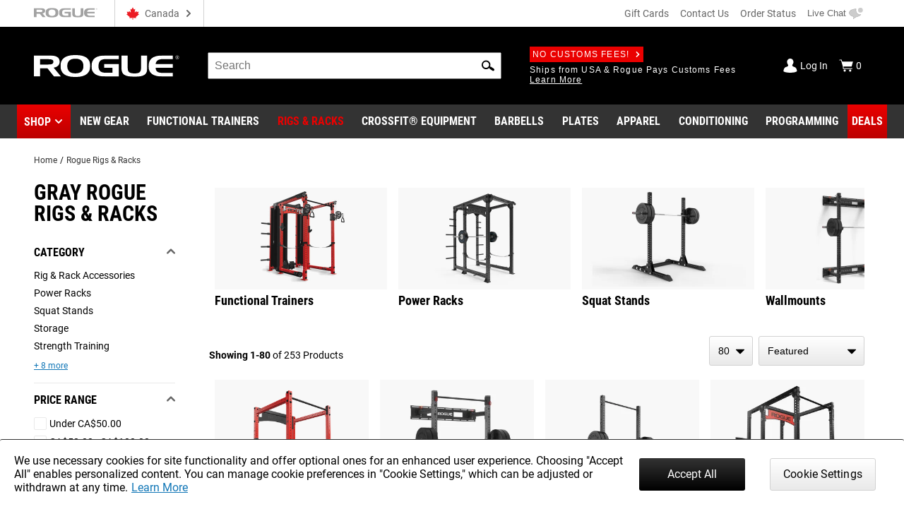

--- FILE ---
content_type: text/html; charset=utf-8
request_url: https://www.roguecanada.ca/rogue-rigs-racks?colorstandard=Gray&colorstandard=Tan
body_size: 66602
content:
<!DOCTYPE html>
<html lang="en">
<head>
<meta charset="utf-8">
<meta name="viewport" content="width=device-width, initial-scale=1">
<title>Rogue Rigs &amp; Racks | Rogue Fitness Canada</title>
<link rel="preconnect" href="https://assets.roguefitness.com">
<script async src="https://www.googletagmanager.com/gtag/js?id=G-SGVQFCWPFP">></script>
<script nomodule src="/svc_spa/js/polyfill.compat.min.js"></script>
<link rel="stylesheet" crossorigin href="/svc_spa/entry-client-TLZYVJT5.css">
<link rel="stylesheet" href="/svc_spa/cookie-agree-C84SX4o5.css">
<link rel="stylesheet" href="/svc_spa/top-6XKP1_68.css">
<link rel="stylesheet" href="/svc_spa/live-chat-CbPbOp0t.css">
<link rel="stylesheet" href="/svc_spa/category-DzR6Ibgi.css">
<link rel="stylesheet" href="/svc_spa/picture-in-picture-D-_xIahl.css">
<link rel="stylesheet" href="/svc_spa/deals-DG1JLuym.css">
<link rel="stylesheet" href="/svc_spa/shop-menu-DklwBYMb.css">
<link rel="stylesheet" href="/svc_spa/RogueSelect-D2GccaKK.css">
<link rel="stylesheet" href="/svc_spa/update-facet-routes-Cr9PX0nm.css">
<link rel="stylesheet" href="/svc_spa/Checkbox-ZIw3TF-8.css">
<link rel="stylesheet" href="/svc_spa/Accordion-BlUjk3XH.css">
<link rel="stylesheet" href="/svc_spa/product-stars-702vilZc.css">
<link rel="stylesheet" href="/svc_spa/product-compare-drawer-jDs6BTuI.css">
<link rel="preload" as="font" type="font/woff2" href="/svc_spa/roboto-v27-latin-regular.woff2" crossorigin>
<link rel="preload" as="font" type="font/woff2" href="/svc_spa/roboto-v27-latin-700.woff2" crossorigin>
<link rel="preload" as="font" type="font/woff2" href="/svc_spa/roboto-condensed-v19-latin-regular.woff2" crossorigin>
<link rel="preload" as="font" type="font/woff2" href="/svc_spa/roboto-condensed-v19-latin-700.woff2" crossorigin>
<link rel="modulepreload" crossorigin href="/svc_spa/entry-client-DY3fER9B.js">
<link rel="modulepreload" crossorigin href="/svc_spa/zendesk-BcwNweQ0.js">
<link rel="modulepreload" crossorigin href="/svc_spa/cookie-agree-CXJV48NL.js">
<link rel="modulepreload" crossorigin href="/svc_spa/top-COPB81jj.js">
<link rel="modulepreload" crossorigin href="/svc_spa/live-chat-Bg_Mn7rM.js">
<link rel="modulepreload" crossorigin href="/svc_spa/category-3pdDU92L.js">
<link rel="modulepreload" crossorigin href="/svc_spa/picture-in-picture-XXd1WeY0.js">
<link rel="modulepreload" crossorigin href="/svc_spa/deals-CIYQNx31.js">
<link rel="modulepreload" crossorigin href="/svc_spa/shop-menu-B9ieF3BP.js">
<link rel="modulepreload" crossorigin href="/svc_spa/RogueSelect-CX6E4Mj1.js">
<link rel="modulepreload" crossorigin href="/svc_spa/update-facet-routes-CHtnvBQf.js">
<link rel="modulepreload" crossorigin href="/svc_spa/Checkbox-CKSb58Fo.js">
<link rel="modulepreload" crossorigin href="/svc_spa/Accordion-oFp86Wb-.js">
<link rel="modulepreload" crossorigin href="/svc_spa/product-stars-B6PGREhr.js">
<link rel="modulepreload" crossorigin href="/svc_spa/product-compare-drawer-BkF2wrnw.js">
<meta http-equiv="X-UA-Compatible" content="IE=edge">
<link rel="icon" href="/svc_spa/favicon.ico">
<link rel="apple-touch-icon" href="/svc_spa/apple-touch-icon.png">
<script>
    window.ROGUE = {"env":"prod","release":{"hash":"58fe221dc713e4bbe3bf55101bafa1aa3a9bec40e813073eb379efe2cadd2bf4","release":"release_2026-01-20","buildDate":"2026-01-19T16:38:42.427Z"},"baseUrl":"https://www.roguecanada.ca","site":{"code":"CAN","key":"01-d8O0filQ-aW00tx4MUDj2qH2A5s5t9xuMkd4w_4i4e_eRzeGK","id":2,"defaultCountry":"CA","defaultStoreId":2,"social":{"instagram":"https://instagram.com/roguefitness","facebook":"https://www.facebook.com/roguefitness","youtube":"https://www.youtube.com/user/roguefitness/","twitter":"https://twitter.com/RogueFitness/","tiktok":"https://www.tiktok.com/@roguefitness"},"name":"Rogue Fitness Canada","hostname":"www.roguecanada.ca","currency":"CAD","locales":["en-CA"],"cookieSettings":{"marketing":false,"performance":false,"functional":false},"pickup":{"enabled":false},"shipTo":["CA"],"defaultShippingMethod":"shqshared_ground","support":{"phone":"(780) 800-4851","email":"team@roguecanada.ca"},"forms":{"newsletters":{"newsletter":1029692,"rapidfire":1029693,"rogue invitational - tickets":7742363,"rogue invitational - volunteering":7742361,"rogue invitational - vendors":7742358,"rogue invitational - news and updates":7742366}},"cards":["visa","master","discover"],"applePay":{"supported":false}},"clientKeys":{"loqate":"TM67-CK62-GR76-YA43","maps":"AIzaSyD1pYz4LY06VvTIRyCOvcPH89E8efDHsDM","sentry":"https://31ace7b86e4b485a86c49c15c8820a52@o438387.ingest.sentry.io/5402984","adyen":"test_HDREZITF4VCCTBV2RY6ZTTXI44JXARWZ","adobePdfEmbed":"26ccedf333a34529b0361afad0b32e1e","paypal":"AbH5tiiDNx3XEp11nprcJP0ZCxHjwyYADPi292d-sC0HWOJqBB9KBo4goiN6a8w4RzC24QWkwPzGHm89","spreedly":"SNrC7S695GHfXgjhEDcTiW585vj","ga4":"G-SGVQFCWPFP","bing":"4016135","fb":"704527707301132","rs":{"dp":"/svc_analytics/","key":"2BDP1Ly3fWLYPl0UOj38iGz6bsV"},"iterableClient":"bd5502a802954abd81fe811c20519f4d","iterable":{"newsletter":1019163,"rapidfire":1018539,"invitationalNewsUpdates":7742366,"invitationalTickets":7742363,"invitationalVolunteering":7742361,"invitationalVendors":7742358},"bv":{"client":"roguecanada","env":"production","locale":"en_CA","key":"h427ebh17ly61a44hgba3u2yf"},"zendesk":"5aeba229-15ad-4aa6-a068-06a08aead874","rssform":"9333730921108","recaptchaSiteKey":"6LeKIQUnAAAAAC-6cOwdQ-s-3k40AjGKZ8KkICtP","strongest":{"baseUrl":"https://compete-strongest-com.global.ssl.fastly.net/api/p/"},"mapbox":{"mapboxGlJs":"pk.eyJ1IjoiZWNvbS1hZG1pbiIsImEiOiJjbTZ0Z3A5eGUwMnIxMnFxMHl4cDR5aXk3In0.1bfM7gqdHO9Bly1cWewFNA","searchBoxApi":"pk.eyJ1IjoiZWNvbS1hZG1pbiIsImEiOiJjbTZ0Z3A5eGUwMnIxMnFxMHl4cDR5aXk3In0.1bfM7gqdHO9Bly1cWewFNA"},"ads":{"key":"AW-1038475349","event":"Zq7BCKn8hgIQ1cCX7wM"},"gads_conv":"Zq7BCKn8hgIQ1cCX7wM"},"l10n":{"lang":"en","country":"CA","currency":"CAD","locale":"en-CA","index":true,"path":""},"forceFeatures":{},"url":"/rogue-rigs-racks?colorstandard=Gray&colorstandard=Tan","translations":{},"features":{"affirm_promo_rhpa":{"defaultValue":true},"gbp":{"defaultValue":true},"grouped_with_accessories":{"defaultValue":"original","rules":[{"condition":{"store":{"$ne":"USA"}},"force":"original"},{"condition":{"isRogue":true},"force":"new"},{"variations":["original","new"],"weights":[0.5,0.5],"coverage":1,"hashAttribute":"_id","meta":[{"key":"0"},{"key":"1"}]}]},"womens_shoe_size":{"defaultValue":false,"rules":[{"variations":[false,true],"weights":[0.5,0.5],"coverage":1,"hashAttribute":"_id","meta":[{"key":"0"},{"key":"1"}]}]},"fiveforfive_enabled":{"defaultValue":true,"rules":[{"condition":{"store":{"$ne":"USA"}},"force":false},{"force":false}]},"site-selector-v2":{"defaultValue":false,"rules":[{"condition":{"store":{"$in":["EUR","GBR"]}},"force":true}]},"matte_black_enabled":{"defaultValue":true,"rules":[{"force":false}]},"5for5_widget":{"defaultValue":"list"},"mbf_exclusives_enabled":{"defaultValue":true,"rules":[{"force":false}]},"bumper_set_breakdown":{"defaultValue":true},"threeforfree_enabled":{"defaultValue":true,"rules":[{"condition":{"store":"CAN"},"force":false},{"condition":{"store":"APO"},"force":false}]},"programming":{"defaultValue":true},"ld-json-use-accessory":{"defaultValue":false,"rules":[{"condition":{"route":"/rogue-echo-bike"},"force":true}]},"app_hide_programing":{"defaultValue":false,"rules":[{"condition":{"store":{"$ne":"EUR"}},"force":true}]},"recaptcha_enterprise":{"defaultValue":true},"all_to_com":{"defaultValue":true},"com_redirect":{"defaultValue":"301","rules":[{"force":"301"}]},"pap_cloud":{"defaultValue":true},"auto_reload_competition_data":{"defaultValue":true},"ip_popup":{"defaultValue":true,"rules":[{"condition":{"store":{"$ne":"USA"}},"force":false}]},"enable-eu-returns":{"defaultValue":true},"uk_site_enabled":{"defaultValue":true},"invitational_year":{"defaultValue":2024},"eu-cookie-consent-enabled":{"defaultValue":true},"gc_guest_billing_enabled":{"defaultValue":true},"f-scale-table-enabled":{"defaultValue":true},"adyen-checkout":{"defaultValue":false,"rules":[{"condition":{"store":{"$in":["EUR","GBR","AUS"]}},"force":true}]},"app_applepay":{"defaultValue":"native"},"adyen-enable-edit":{"defaultValue":true},"enable_ar":{"defaultValue":true},"app_paypal":{"defaultValue":"3.3.1"},"enable_bv2":{"defaultValue":true},"enable_btwb_quick_registration":{"defaultValue":true},"require_challenge_auth":{"defaultValue":true,"rules":[{"key":"login-required-challenge-registration","variations":[true,false],"weights":[1,0],"coverage":1,"hashAttribute":"_id","hashVersion":1,"meta":[{"key":"0"},{"key":"1"}],"seed":"93881417-926f-49ba-b136-7191bc1dba8d","phase":"1"}]},"show-bundle-none-swatch":{"defaultValue":true},"enable_gym_map":{"defaultValue":true},"use_encrypted_glb":{"defaultValue":true},"enable_gym_add":{"defaultValue":true},"rfk_results_ab":{"defaultValue":false,"rules":[{"key":"rfk_results_ab","variations":[false,true],"weights":[0,1],"coverage":1,"hashAttribute":"_id","hashVersion":1,"meta":[{"key":"0"},{"key":"1"}],"seed":"38d82d90-41c4-46e3-abe8-d9cf5880a199","phase":"1"}]},"giftcard_api_enabled":{"defaultValue":true},"compat_enabled":{"defaultValue":true,"rules":[{"key":"show_compatibility","variations":[true,false],"weights":[1,0],"coverage":1,"hashAttribute":"_id","hashVersion":1,"meta":[{"key":"0"},{"key":"1"}],"seed":"f0dc9ee6-ec69-4c33-9e36-f33aa98b622c","phase":"5"}]},"compat_orderhistory_enabled":{"defaultValue":true},"my-account-zeus-saved-designs":{"defaultValue":true},"my-account-custom-quotes":{"defaultValue":true},"enable-instructions":{"defaultValue":true},"enable_gym_equipment":{"defaultValue":true},"enable-mass-storage":{"defaultValue":false,"rules":[{"condition":{"store":{"$in":["USA","CAN"]}},"force":true}]},"use_large_gallery_thumbs":{"defaultValue":true},"child_promos_enabled":{"defaultValue":true},"enable-review-summaries":{"defaultValue":true},"enable-theindex-navbar":{"defaultValue":true},"enable-review-gallery":{"defaultValue":true},"truemed_enabled_spa":{"defaultValue":true,"rules":[{"condition":{"store":{"$ne":"USA"}},"force":false}]},"app_requirements":{"defaultValue":{"appLatestVersion":"","appRequiredVersion":"","rowerRequiredVersion":"1.1.75","skiRequiredVersion":"20.1.66","bikeRequiredVersion":"30.1.28"}},"fiveforfive_backend":{"defaultValue":true,"rules":[{"condition":{"website":{"$ne":"US"}},"force":false},{"force":false}]},"mbf_exclusives_backend":{"defaultValue":true,"rules":[{"force":false}]},"recaptcha_enterprise_backend":{"defaultValue":true},"giftcard_wait_for_rfs":{"defaultValue":true},"override_high_shipping":{"defaultValue":true},"enable_gym_map_backend":{"defaultValue":true},"truemed_enabled_backend":{"defaultValue":true,"rules":[{"condition":{"website":{"$ne":"US"}},"force":false}]}}};
    window.ROGUE_RENDER_START = new Date();
    window.uetq = window.uetq || []
    window.dataLayer = window.dataLayer || [];
    function gtag() { dataLayer.push(arguments); }

    if (window.ROGUE.site?.cookieSettings) {
      window.gtag('consent', 'default', {
        ad_storage: 'denied',
        ad_user_data: 'denied',
        ad_personalization: 'denied',
        personalization_storage: 'denied',
        analytics_storage: 'denied',
        functionality_storage: 'denied',
        security_storage: 'denied',
      })
    }

    gtag('js', new Date());
  </script>
<script>
    window.startFb = function () {
      !function (f, b, e, v, n, t, s) {
        if (f.fbq) return; n = f.fbq = function () {
          n.callMethod ?
            n.callMethod.apply(n, arguments) : n.queue.push(arguments)
        };
        if (!f._fbq) f._fbq = n; n.push = n; n.loaded = !0; n.version = '2.0';
        n.queue = []; t = b.createElement(e); t.async = !0;
        t.src = v; s = b.getElementsByTagName(e)[0];
        s.parentNode.insertBefore(t, s)
      }(window, document, 'script',
        'https://connect.facebook.net/en_US/fbevents.js');
    }
  </script>
<script type="text/javascript">
    window.startRudder = function () { !function () { "use strict"; window.RudderSnippetVersion = "3.0.60"; var e = "rudderanalytics"; window[e] = window[e] || []; var t = window[e]; if (Array.isArray(t)) { if (!0 === t.snippetExecuted && window.console && console.error) console.error("RudderStack JavaScript SDK snippet included more than once."); else { t.snippetExecuted = !0, window.rudderAnalyticsBuildType = "legacy"; var r = "async";["setDefaultInstanceKey", "load", "ready", "page", "track", "identify", "alias", "group", "reset", "setAnonymousId", "startSession", "endSession", "consent",].forEach(function (r) { t[r] = function () { Array.isArray(window[e]) ? t.push([r].concat(Array.prototype.slice.call(arguments))) : window[e][r]?.apply(window[e], arguments) } }); try { Function('class Test{field=()=>{};test({prop=[]}={}){return prop?(prop?.property??[...prop]):import("");}}'), window.rudderAnalyticsBuildType = "modern" } catch (n) { } var d = document.head || document.getElementsByTagName("head")[0], i = document.body || document.getElementsByTagName("body")[0]; window.rudderAnalyticsAddScript = function (e, t, n) { var s = document.createElement("script"); s.src = e, s.setAttribute("data-loader", "RS_JS_SDK"), t && n && s.setAttribute(t, n), "async" === r ? s.async = !0 : "defer" === r && (s.defer = !0), d ? d.insertBefore(s, d.firstChild) : i.insertBefore(s, i.firstChild) }, window.rudderAnalyticsMount = function () { (function () { if ("undefined" == typeof globalThis) { var e = "undefined" != typeof self ? self : "undefined" != typeof window ? window : null; e && Object.defineProperty(e, "globalThis", { value: e, configurable: !0 }) } })(), window.rudderAnalyticsAddScript("https://cdn.rudderlabs.com/v3/modern/rsa.min.js", "data-rsa-write-key", window.ROGUE.clientKeys.rs.key) }, "undefined" == typeof Promise || "undefined" == typeof globalThis ? window.rudderAnalyticsAddScript("https://polyfill-fastly.io/v3/polyfill.min.js?version=3.111.0&features=Symbol%2CPromise&callback=rudderAnalyticsMount") : window.rudderAnalyticsMount() } } }() };
  </script>
<script>
    if (!window.ROGUE.site?.cookieSettings) {
      window.startFb()
    }
  </script>
<script type="module" crossorigin src="/svc_spa/index-2fVVubzM.js"></script>
<meta property="itemprop:name" content="Rogue Rigs & Racks">
<meta property="og:title" content="Rogue Rigs & Racks">
<meta property="og:locale" content="en-CA">
<meta property="og:type" content="product">
<meta property="fb:app_id" content="1664713057151785">
<meta property="fb:admins" content="731170917">
<meta name="description" content="Rogue manufactures unique series of power racks and weightlifting rigs that match up with a wide range of goals. Check out the Monster & Monster Lite Series here.">
<meta property="og:description" content="Rogue manufactures unique series of power racks and weightlifting rigs that match up with a wide range of goals. Check out the Monster & Monster Lite Series here.">
<meta property="og:image" content="https://assets.roguefitness.com/image/upload/v1610106897/media/rogue-og.jpg">
<link rel="alternate" hreflang="en-AU" href="https://www.rogueaustralia.com.au/rogue-rigs-racks" data-hid="hreflang-en-AU">
<link rel="alternate" hreflang="en-CA" href="https://www.roguecanada.ca/rogue-rigs-racks" data-hid="hreflang-en-CA">
<link rel="alternate" hreflang="x-default" href="https://www.roguefitness.com/rogue-rigs-racks" data-hid="hreflang-x-default">
<link rel="alternate" hreflang="en-US" href="https://www.roguefitness.com/rogue-rigs-racks" data-hid="hreflang-en-US">
<link rel="alternate" hreflang="en-GB" href="https://www.roguefitness.com/gb/rogue-rigs-racks" data-hid="hreflang-en-GB">
<link rel="alternate" hreflang="es-ES" href="https://www.roguefitness.com/es/rogue-rigs-racks" data-hid="hreflang-es-ES">
<link rel="alternate" hreflang="en-ES" href="https://www.roguefitness.com/es/en/rogue-rigs-racks" data-hid="hreflang-en-ES">
<link rel="alternate" hreflang="fr-FR" href="https://www.roguefitness.com/fr/rogue-rigs-racks" data-hid="hreflang-fr-FR">
<link rel="alternate" hreflang="en-FR" href="https://www.roguefitness.com/fr/en/rogue-rigs-racks" data-hid="hreflang-en-FR">
<link rel="alternate" hreflang="nl-BE" href="https://www.roguefitness.com/be/rogue-rigs-racks" data-hid="hreflang-nl-BE">
<link rel="alternate" hreflang="en-BE" href="https://www.roguefitness.com/be/en/rogue-rigs-racks" data-hid="hreflang-en-BE">
<link rel="alternate" hreflang="de-DE" href="https://www.roguefitness.com/de/rogue-rigs-racks" data-hid="hreflang-de-DE">
<link rel="alternate" hreflang="en-DE" href="https://www.roguefitness.com/de/en/rogue-rigs-racks" data-hid="hreflang-en-DE">
<meta name="robots" content="noindex,nofollow">
<script type="application/ld+json" data-hid="breadcrumb-ld-json">{"@context":"http://schema.org","@type":"BreadcrumbList","itemListElement":[{"@type":"ListItem","position":1,"name":"Rogue Fitness Canada","item":"https://www.roguecanada.ca"},{"@type":"ListItem","position":2,"name":"Rogue Rigs & Racks","item":"https://www.roguecanada.ca/rogue-rigs-racks"}]}</script></head>
<body>
<div id="app-wrapper"><div id="app" data-allow-mismatch="class" data-theme="light" class="mobile"><!----><!----><div class="rogue-a11y-container" data-v-57e0f14d><div id="skiplink" tabindex="0" data-v-57e0f14d></div><div class="focus-test" tabindex="0" data-v-57e0f14d></div><!----></div><div modelvalue="false"></div><!----><div id="cookie-agree" data-v-cae6fb4c><!----><!----></div><!----><!----><header class="show-shop" data-v-517c5a40><div class="mobile-backdrop" data-v-517c5a40></div><div class="block" id="block-above-header" data-v-517c5a40 data-v-581d0836><span data-v-581d0836></span></div><div class="header-top main-container-wide" data-track="Header Top" data-v-517c5a40 data-v-290d8e7b><a href="https://www.roguecanada.ca" data-allow-mismatch="attribute" data-v-290d8e7b><!--[--><img class="top-header-logo" src="/svc_spa/rogue-logo-gray-NsSxUTHJ.svg" alt="Rogue Fitness" width="90" height="14" data-v-290d8e7b><!--]--></a><div class="store-switcher-v2" data-v-290d8e7b data-v-a3be0501><button class="a11y site-selector change-country" data-v-a3be0501><span class="icon" aria-hidden="true" style="" data-v-a3be0501><svg aria-hidden="true"><use href="/svc_spa/assets/base.svg#sprite-flag-can"></use></svg></span><span class="name" data-v-a3be0501>Canada</span><span class="icon down" aria-hidden="true" style="color:#666;" data-v-a3be0501><svg aria-hidden="true"><use href="/svc_spa/assets/base.svg#sprite-arrow-right"></use></svg></span></button></div><div class="space" data-v-290d8e7b></div><a href="/e-gift-cards" data-allow-mismatch="attribute" class="giftcard" data-v-290d8e7b><!--[-->Gift Cards<!--]--></a><a href="/contact-us" data-allow-mismatch="attribute" data-v-290d8e7b><!--[-->Contact Us<!--]--></a><a href="/shippingtracker" data-allow-mismatch="attribute" data-v-290d8e7b><!--[-->Order Status<!--]--></a><button class="live-chat chat" title="Live Chat" tabindex="0" data-v-290d8e7b data-v-25d32b8c><span class="text" data-v-25d32b8c>Live Chat</span></button></div><div class="main-wrap main-header" data-track="Main Header" data-v-517c5a40 data-v-098e9b70><div class="main main-container-wide" data-v-098e9b70><div class="hamburger" data-v-098e9b70><div class="box" data-v-098e9b70></div><div class="box" data-v-098e9b70></div><div class="box" data-v-098e9b70></div></div><a href="https://www.roguecanada.ca" data-allow-mismatch="attribute" class="logo-wrap" aria-label="Link to Homepage" data-v-098e9b70><!--[--><img class="header-logo" src="/svc_spa/rogue-logo-Dsrewa9_.svg" alt="Rogue Fitness Canada" width="275" height="43" data-v-098e9b70><!--]--></a><div class="middle" data-v-098e9b70><div class="site-search" tabindex="-1" data-v-098e9b70 data-v-2feb3c4a><form autocomplete="off" tabindex="-1" data-v-2feb3c4a><label class="rogue-hidden-semantic-label" for="search-bar-input" data-v-2feb3c4a>Search Bar</label><input class="search-input" tabindex="-1" id="search-bar-input" placeholder="Search" autocomplete="off" role="search" value="" data-v-2feb3c4a></form><button class="a11y search-icon" tabindex="-1" aria-label="Search" role="button" data-v-2feb3c4a><span class="icon" aria-hidden="true" style="" data-v-2feb3c4a><svg aria-hidden="true"><use href="/svc_spa/assets/base.svg#sprite-search"></use></svg></span></button><button class="a11y close-icon" aria-label="Hide" data-v-2feb3c4a><span class="icon close-icon" aria-hidden="true" style="" data-v-2feb3c4a><svg aria-hidden="true"><use href="/svc_spa/assets/base.svg#sprite-x"></use></svg></span></button><div class="search-results" data-track="Site Search" data-v-2feb3c4a><div class="results" data-v-2feb3c4a><div class="tab rfk-results-container" active="true" data-v-2feb3c4a data-v-3903c14e data-v-a4146629><div class="tab-left" data-v-a4146629><!----><!--[--><div class="suggestion-container" data-v-3903c14e data-v-a4146629-s><!----><!----><div class="products" data-v-3903c14e data-v-a4146629-s><!--[--><!--]--></div><div class="links" data-v-3903c14e data-v-a4146629-s><!----><!----></div></div><!--]--></div><div class="tab-right" data-v-a4146629><!----><!--[--><div class="right-side" data-v-3903c14e data-v-a4146629-s><div class="phrases" data-v-3903c14e data-v-a4146629-s><h3 class="section-title" data-v-3903c14e data-v-a4146629-s></h3><!--[--><!--]--></div><!----></div><!--]--></div></div></div></div></div><div class="deals" data-v-098e9b70 data-v-e59c283b><a href="/order-process" data-allow-mismatch="attribute" class="badge" data-v-e59c283b><!--[-->No Customs Fees!<span class="icon" aria-hidden="true" style="color:white;" data-v-e59c283b><svg aria-hidden="true"><use href="/svc_spa/assets/base.svg#sprite-arrow-right"></use></svg></span><!--]--></a><br data-v-e59c283b><div class="deal-slides" tabindex="0" data-v-e59c283b><!----><!----><!----><!----><!----><a href="/order-process" data-allow-mismatch="attribute" class="slide show" tabindex="-1" data-v-e59c283b><!--[--><div data-v-e59c283b>Ships from USA & Rogue Pays Customs Fees <span class="link">Learn More</span></div><!--]--></a></div></div></div><div class="chat-widget" data-v-098e9b70><button class="live-chat chat-mobile" title="Live Chat" tabindex="0" data-v-098e9b70 data-v-25d32b8c><span class="text" data-v-25d32b8c>Live Chat</span></button></div><div class="acct" data-v-098e9b70><div class="account" data-v-098e9b70 data-v-7ce3a909><a href="/login" data-allow-mismatch="attribute" class="status" data-v-7ce3a909><!--[--><span class="icon" aria-hidden="true" style="color:white;" data-v-7ce3a909><svg aria-hidden="true"><use href="/svc_spa/assets/base.svg#sprite-guest"></use></svg></span><div class="text" data-v-7ce3a909>Log In</div><!--]--></a><a href="/cart" data-allow-mismatch="attribute" class="cart cart-icon" tabindex="-1" aria-label="Show Cart" data-v-7ce3a909><!--[--><span class="icon" aria-hidden="true" style="color:white;" data-v-7ce3a909><svg aria-hidden="true"><use href="/svc_spa/assets/base.svg#sprite-cart"></use></svg></span><div class="text" data-v-7ce3a909>0</div><!--]--></a></div></div></div></div><div class="link-wrap" data-v-517c5a40 data-v-b8f7cb3f><div class="links main-container" data-v-b8f7cb3f><div class="link red-link has-dropdown has-icon hover-dropdown" onmouseenter="document.activeElement.blur()" tabindex="-1" data-v-b8f7cb3f><button class="shop-btn" role="button" tabindex="0" data-v-b8f7cb3f>Shop</button><span class="icon" aria-hidden="true" style="color:white;" tabindex="-1" data-v-b8f7cb3f><svg aria-hidden="true"><use href="/svc_spa/assets/base.svg#sprite-arrow-down"></use></svg></span><div class="mega shop-mega dropdown shop-menu" tabindex="0" data-track="megamenu" data-v-b8f7cb3f data-v-a94e1d57><div class="tab-container menu-tabs" role="tablist" data-v-a94e1d57 data-v-19fcc21f><div class="tab-header" data-v-19fcc21f><!--[--><h2 class="tabs-header" role="tab" data-v-19fcc21f></h2><!--]--><!----><div class="tabs custom-scroll no-pad" data-v-19fcc21f><!--[--><button role="tab" tabindex="0" aria-selected="true" class="active a11y tab-title" data-v-19fcc21f>Shop by Category</button><button role="tab" tabindex="0" aria-selected="false" class="a11y tab-title" data-v-19fcc21f>The Index</button><!--]--></div></div></div><div class="mega-content" data-v-a94e1d57><!--[--><!--[--><div class="menu-item deals top-level" data-v-2de9d6a1><div class="menu-link" data-v-2de9d6a1><a href="/deals" data-allow-mismatch="attribute" categoryid="-1" aria-label="Link to Deals" data-v-2de9d6a1><!--[--><!---->Deals<!--]--></a><div class="arrow" data-v-2de9d6a1></div><div class="after-link" data-v-2de9d6a1></div></div><div class="panel" data-v-2de9d6a1><!--[--><!--]--></div></div><div class="menu-item top-level" data-v-2de9d6a1><div class="menu-link" data-v-2de9d6a1><a href="/weightlifting-bars-plates" data-allow-mismatch="attribute" categoryid="4667" aria-label="Link to Weightlifting Bars &amp; Plates" data-v-2de9d6a1><!--[--><!---->Weightlifting Bars &amp; Plates<!--]--></a><div class="arrow" data-v-2de9d6a1></div><div class="after-link" data-v-2de9d6a1></div></div><div class="panel" data-v-2de9d6a1><!--[--><div class="category-panel"><div><div class="l1-head"><a href="/weightlifting-bars-plates" data-allow-mismatch="attribute" class="title" categoryid="4667" aria-label="Link to Weightlifting Bars &amp; Plates"><!--[-->Weightlifting Bars &amp; Plates<!----><!--]--></a></div><div class="children"><!--[--><div class="menu-item child-menu" data-v-2de9d6a1><div class="menu-link" data-v-2de9d6a1><a href="/weightlifting-bars-plates/barbells" data-allow-mismatch="attribute" categoryid="4669" aria-label="Link to Barbells" data-v-2de9d6a1><!--[--><div class="rg-img r-custom menu-img" style="" ssr lazy data-v-2de9d6a1><div style="padding-top:100%;"></div><img src="https://assets.roguefitness.com/f_auto,q_auto,c_fill,g_center,w_128,h_128,b_rgb:f8f8f8/catalog/Weightlifting%20Bars%20and%20Plates/Barbells/Mens%2020KG%20Barbells/AU-OHIOCERAKOTE/AU-OHIOCERAKOTE-TH_oljo13.png" class="loaded" alt="Barbells" loading="lazy" fetchpriority="auto"></div>Barbells<!--]--></a><div class="arrow" data-v-2de9d6a1></div><div class="after-link" data-v-2de9d6a1></div></div><div class="panel" data-v-2de9d6a1><!--[--><!--[--><a href="/weightlifting-bars-plates/barbells/mens-20kg-barbells" data-allow-mismatch="attribute" class="cat-link" categoryid="4671" aria-label="Link to Men&#39;s 20KG Barbells"><!--[-->Men&#39;s 20KG Barbells<div class="arrow"></div><!--]--></a><a href="/weightlifting-bars-plates/barbells/womens-15kg-barbells" data-allow-mismatch="attribute" class="cat-link" categoryid="4673" aria-label="Link to Women&#39;s 15KG Barbells"><!--[-->Women&#39;s 15KG Barbells<div class="arrow"></div><!--]--></a><a href="/weightlifting-bars-plates/barbells/junior-barbells" data-allow-mismatch="attribute" class="cat-link" categoryid="4675" aria-label="Link to Junior&#39;s Barbells"><!--[-->Junior&#39;s Barbells<div class="arrow"></div><!--]--></a><a href="/weightlifting-bars-plates/barbells/technique-barbells" data-allow-mismatch="attribute" class="cat-link" categoryid="4677" aria-label="Link to Technique Barbells"><!--[-->Technique Barbells<div class="arrow"></div><!--]--></a><a href="/weightlifting-bars-plates/barbells/specialty-barbells" data-allow-mismatch="attribute" class="cat-link" categoryid="4679" aria-label="Link to Specialty Barbells"><!--[-->Specialty Barbells<div class="arrow"></div><!--]--></a><a href="/weightlifting-bars-plates/barbells/barbell-components" data-allow-mismatch="attribute" class="cat-link" categoryid="14109" aria-label="Link to Barbell Components"><!--[-->Barbell Components<div class="arrow"></div><!--]--></a><!--]--><!--]--></div></div><div class="menu-item child-menu" data-v-2de9d6a1><div class="menu-link" data-v-2de9d6a1><a href="/weightlifting-bars-plates/bumpers" data-allow-mismatch="attribute" categoryid="4681" aria-label="Link to Plates" data-v-2de9d6a1><!--[--><div class="rg-img r-custom menu-img" style="" ssr lazy data-v-2de9d6a1><div style="padding-top:100%;"></div><img src="https://assets.roguefitness.com/f_auto,q_auto,c_fill,g_center,w_128,h_128,b_rgb:f8f8f8/catalog/Weightlifting%20Bars%20and%20Plates/Plates/Bumper%20Plates/IP0125/IP0125-TH_htw9hf.png" class="loaded" alt="Plates" loading="lazy" fetchpriority="auto"></div>Plates<!--]--></a><div class="arrow" data-v-2de9d6a1></div><div class="after-link" data-v-2de9d6a1></div></div><div class="panel" data-v-2de9d6a1><!--[--><!--[--><a href="/weightlifting-bars-plates/bumpers/bumper-plates" data-allow-mismatch="attribute" class="cat-link" categoryid="4683" aria-label="Link to Bumper Plates"><!--[-->Bumper Plates<div class="arrow"></div><!--]--></a><a href="/weightlifting-bars-plates/bumpers/competition-bumpers" data-allow-mismatch="attribute" class="cat-link" categoryid="4685" aria-label="Link to Competition Bumpers"><!--[-->Competition Bumpers<div class="arrow"></div><!--]--></a><a href="/weightlifting-bars-plates/bumpers/steel-plates" data-allow-mismatch="attribute" class="cat-link" categoryid="4687" aria-label="Link to Steel Plates"><!--[-->Steel Plates<div class="arrow"></div><!--]--></a><a href="/weightlifting-bars-plates/bumpers/change-plates" data-allow-mismatch="attribute" class="cat-link" categoryid="4689" aria-label="Link to Change Plates"><!--[-->Change Plates<div class="arrow"></div><!--]--></a><!--]--><!--]--></div></div><div class="menu-item child-menu" data-v-2de9d6a1><div class="menu-link" data-v-2de9d6a1><a href="/weightlifting-bars-plates/storage" data-allow-mismatch="attribute" categoryid="4691" aria-label="Link to Storage" data-v-2de9d6a1><!--[--><div class="rg-img r-custom menu-img" style="" ssr lazy data-v-2de9d6a1><div style="padding-top:100%;"></div><img src="https://assets.roguefitness.com/f_auto,q_auto,c_fill,g_center,w_128,h_128,b_rgb:f8f8f8/catalog/Weightlifting%20Bars%20and%20Plates/Storage/Plate%20Storage/AU-PLTREE-2/AU-PLTREE-2-TH_baralp.png" class="loaded" alt="Storage" loading="lazy" fetchpriority="auto"></div>Storage<!--]--></a><div class="arrow" data-v-2de9d6a1></div><div class="after-link" data-v-2de9d6a1></div></div><div class="panel" data-v-2de9d6a1><!--[--><!--[--><a href="/weightlifting-bars-plates/storage/barbells" data-allow-mismatch="attribute" class="cat-link" categoryid="4693" aria-label="Link to Barbell Storage"><!--[-->Barbell Storage<div class="arrow"></div><!--]--></a><a href="/weightlifting-bars-plates/storage/plate-storage" data-allow-mismatch="attribute" class="cat-link" categoryid="4695" aria-label="Link to Plate Storage"><!--[-->Plate Storage<div class="arrow"></div><!--]--></a><a href="/weightlifting-bars-plates/storage/dumbbells" data-allow-mismatch="attribute" class="cat-link" categoryid="4697" aria-label="Link to Dumbbell Storage"><!--[-->Dumbbell Storage<div class="arrow"></div><!--]--></a><a href="/weightlifting-bars-plates/storage/kettlebells" data-allow-mismatch="attribute" class="cat-link" categoryid="4699" aria-label="Link to Kettlebell Storage"><!--[-->Kettlebell Storage<div class="arrow"></div><!--]--></a><a href="/weightlifting-bars-plates/storage/accessories" data-allow-mismatch="attribute" class="cat-link" categoryid="4701" aria-label="Link to Storage Accessories"><!--[-->Storage Accessories<div class="arrow"></div><!--]--></a><a href="/weightlifting-bars-plates/storage/wall-storage" data-allow-mismatch="attribute" class="cat-link" categoryid="10190" aria-label="Link to Wall Storage"><!--[-->Wall Storage<div class="arrow"></div><!--]--></a><!--]--><!--]--></div></div><div class="menu-item child-menu" data-v-2de9d6a1><div class="menu-link" data-v-2de9d6a1><a href="/weightlifting-bars-plates/collars" data-allow-mismatch="attribute" categoryid="4703" aria-label="Link to Collars" data-v-2de9d6a1><!--[--><div class="rg-img r-custom menu-img" style="" ssr lazy data-v-2de9d6a1><div style="padding-top:100%;"></div><img src="https://assets.roguefitness.com/f_auto,q_auto,c_fill,g_center,w_128,h_128,b_rgb:f8f8f8/catalog/Weightlifting%20Bars%20and%20Plates/Collars/OSO%20Collars/RA1571-AN-GM/RA1571-AN-GM-TH_cqk5oz.png" class="loaded" alt="Collars" loading="lazy" fetchpriority="auto"></div>Collars<!--]--></a><div class="arrow" data-v-2de9d6a1></div><div class="after-link" data-v-2de9d6a1></div></div><div class="panel" data-v-2de9d6a1><!--[--><!--[--><a href="/weightlifting-bars-plates/collars/hg-collars" data-allow-mismatch="attribute" class="cat-link" categoryid="4705" aria-label="Link to HG Collars"><!--[-->HG Collars<div class="arrow"></div><!--]--></a><a href="/weightlifting-bars-plates/collars/spring-collars" data-allow-mismatch="attribute" class="cat-link" categoryid="4707" aria-label="Link to Spring Collars"><!--[-->Spring Collars<div class="arrow"></div><!--]--></a><a href="/weightlifting-bars-plates/collars/specialty-collars" data-allow-mismatch="attribute" class="cat-link" categoryid="4709" aria-label="Link to Specialty Collars"><!--[-->Specialty Collars<div class="arrow"></div><!--]--></a><a href="/weightlifting-bars-plates/collars/oso-collars" data-allow-mismatch="attribute" class="cat-link" categoryid="13271" aria-label="Link to OSO Collars"><!--[-->OSO Collars<div class="arrow"></div><!--]--></a><!--]--><!--]--></div></div><!--]--></div></div><!----></div><!--]--></div></div><div class="menu-item top-level" data-v-2de9d6a1><div class="menu-link" data-v-2de9d6a1><a href="/strength-equipment" data-allow-mismatch="attribute" categoryid="4721" aria-label="Link to Strength Equipment" data-v-2de9d6a1><!--[--><!---->Strength Equipment<!--]--></a><div class="arrow" data-v-2de9d6a1></div><div class="after-link" data-v-2de9d6a1></div></div><div class="panel" data-v-2de9d6a1><!--[--><div class="category-panel"><div><div class="l1-head"><a href="/strength-equipment" data-allow-mismatch="attribute" class="title" categoryid="4721" aria-label="Link to Strength Equipment"><!--[-->Strength Equipment<!----><!--]--></a></div><div class="children"><!--[--><div class="menu-item child-menu" data-v-2de9d6a1><div class="menu-link" data-v-2de9d6a1><a href="/strength-equipment/functional-trainers" data-allow-mismatch="attribute" categoryid="14591" aria-label="Link to Functional Trainers" data-v-2de9d6a1><!--[--><div class="rg-img r-custom menu-img" style="" ssr lazy data-v-2de9d6a1><div style="padding-top:100%;"></div><img src="https://assets.roguefitness.com/f_auto,q_auto,c_fill,g_center,w_128,h_128,b_rgb:f8f8f8/catalog/Strength%20Equipment/Strength%20Training/FX-1%20Functional%20Trainer/FX-1%20Functional%20Trainer%20%2B%20RM-6/Red-FT-weight-stack-TH_ttjrpy.png" class="loaded" alt="Functional Trainers" loading="lazy" fetchpriority="auto"></div>Functional Trainers<!--]--></a><div class="arrow" data-v-2de9d6a1></div><div class="after-link" data-v-2de9d6a1></div></div><div class="panel" data-v-2de9d6a1><!--[--><!--[--><a href="/strength-equipment/functional-trainers/monster" data-allow-mismatch="attribute" class="cat-link" categoryid="14592" aria-label="Link to Monster Series"><!--[-->Monster Series<div class="arrow"></div><!--]--></a><a href="/strength-equipment/functional-trainers/monster-lite" data-allow-mismatch="attribute" class="cat-link" categoryid="14593" aria-label="Link to Monster Lite Series"><!--[-->Monster Lite Series<div class="arrow"></div><!--]--></a><a href="/rogue-rigs-racks/accessories/cable-pulley-accessories" data-allow-mismatch="attribute" class="cat-link" categoryid="14292" aria-label="Link to Cable Attachments"><!--[-->Cable Attachments<div class="arrow"></div><!--]--></a><!--]--><!--]--></div></div><div class="menu-item child-menu" data-v-2de9d6a1><div class="menu-link" data-v-2de9d6a1><a href="/strength-equipment/power-racks" data-allow-mismatch="attribute" categoryid="4733" aria-label="Link to Power Racks" data-v-2de9d6a1><!--[--><div class="rg-img r-custom menu-img" style="" ssr lazy data-v-2de9d6a1><div style="padding-top:100%;"></div><img src="https://assets.roguefitness.com/f_auto,q_auto,c_fill,g_center,w_128,h_128,b_rgb:f8f8f8/catalog/Rigs%20and%20Racks/Power%20Racks%20/Monster%20Racks/RM-4/RM-4-SATIN-BLACK-TH_qvulup.png" class="loaded" alt="Power Racks" loading="lazy" fetchpriority="auto"></div>Power Racks<!--]--></a><div class="arrow" data-v-2de9d6a1></div><div class="after-link" data-v-2de9d6a1></div></div><div class="panel" data-v-2de9d6a1><!--[--><!--[--><a href="/strength-equipment/power-racks/monster-series" data-allow-mismatch="attribute" class="cat-link" categoryid="4735" aria-label="Link to Monster Series"><!--[-->Monster Series<div class="arrow"></div><!--]--></a><a href="/strength-equipment/power-racks/monster-lite-series" data-allow-mismatch="attribute" class="cat-link" categoryid="4737" aria-label="Link to Monster Lite Series"><!--[-->Monster Lite Series<div class="arrow"></div><!--]--></a><a href="/strength-equipment/power-racks/rogue-infinity-series" data-allow-mismatch="attribute" class="cat-link" categoryid="4739" aria-label="Link to Infinity Series"><!--[-->Infinity Series<div class="arrow"></div><!--]--></a><!--]--><!--]--></div></div><div class="menu-item child-menu" data-v-2de9d6a1><div class="menu-link" data-v-2de9d6a1><a href="/strength-equipment/squat-stands" data-allow-mismatch="attribute" categoryid="4723" aria-label="Link to Squat Stands" data-v-2de9d6a1><!--[--><div class="rg-img r-custom menu-img" style="" ssr lazy data-v-2de9d6a1><div style="padding-top:100%;"></div><img src="https://assets.roguefitness.com/f_auto,q_auto,c_fill,g_center,w_128,h_128,b_rgb:f8f8f8/catalog/Rigs%20and%20Racks/Squat%20Stands/Monster%20Lite%20Squat%20Stands/AU-SML2/AU-SML2-th_yoeyqn.png" class="loaded" alt="Squat Stands" loading="lazy" fetchpriority="auto"></div>Squat Stands<!--]--></a><div class="arrow" data-v-2de9d6a1></div><div class="after-link" data-v-2de9d6a1></div></div><div class="panel" data-v-2de9d6a1><!--[--><!--[--><a href="/strength-equipment/squat-stands/monster-series" data-allow-mismatch="attribute" class="cat-link" categoryid="4725" aria-label="Link to Monster Series"><!--[-->Monster Series<div class="arrow"></div><!--]--></a><a href="/strength-equipment/squat-stands/monster-lite" data-allow-mismatch="attribute" class="cat-link" categoryid="4727" aria-label="Link to Monster Lite Series"><!--[-->Monster Lite Series<div class="arrow"></div><!--]--></a><a href="/strength-equipment/squat-stands/rogue-infinity-series" data-allow-mismatch="attribute" class="cat-link" categoryid="4729" aria-label="Link to Infinity Series"><!--[-->Infinity Series<div class="arrow"></div><!--]--></a><!--]--><!--]--></div></div><div class="menu-item child-menu" data-v-2de9d6a1><div class="menu-link" data-v-2de9d6a1><a href="/strength-equipment/strength-training" data-allow-mismatch="attribute" categoryid="4753" aria-label="Link to Strength Training" data-v-2de9d6a1><!--[--><div class="rg-img r-custom menu-img" style="" ssr lazy data-v-2de9d6a1><div style="padding-top:100%;"></div><img src="https://assets.roguefitness.com/f_auto,q_auto,c_fill,g_center,w_128,h_128,b_rgb:f8f8f8/catalog/Strength%20Equipment/Strength%20Training/Weight%20Benches/Adjustable%20:%20Incline%20Benches/RF0935/RF0935-MG-Black-TH_vj8tsi.png" class="loaded" alt="Strength Training" loading="lazy" fetchpriority="auto"></div>Strength Training<!--]--></a><div class="arrow" data-v-2de9d6a1></div><div class="after-link" data-v-2de9d6a1></div></div><div class="panel" data-v-2de9d6a1><!--[--><!--[--><a href="/strength-equipment/strength-training/benches" data-allow-mismatch="attribute" class="cat-link" categoryid="4755" aria-label="Link to Weight Benches"><!--[-->Weight Benches<div class="arrow"></div><!--]--></a><a href="/strength-equipment/strength-training/ghds" data-allow-mismatch="attribute" class="cat-link" categoryid="4757" aria-label="Link to Glute Ham (GHD)"><!--[-->Glute Ham (GHD)<div class="arrow"></div><!--]--></a><a href="/strength-equipment/strength-training/reverse-hypers" data-allow-mismatch="attribute" class="cat-link" categoryid="4759" aria-label="Link to Reverse Hypers"><!--[-->Reverse Hypers<div class="arrow"></div><!--]--></a><a href="/strength-equipment/strength-training/sleds" data-allow-mismatch="attribute" class="cat-link" categoryid="4761" aria-label="Link to Sleds"><!--[-->Sleds<div class="arrow"></div><!--]--></a><a href="/strength-equipment/strength-training/upper-body" data-allow-mismatch="attribute" class="cat-link" categoryid="7651" aria-label="Link to Upper Body Training"><!--[-->Upper Body Training<div class="arrow"></div><!--]--></a><a href="/strength-equipment/strength-training/yokes" data-allow-mismatch="attribute" class="cat-link" categoryid="13000" aria-label="Link to Yokes"><!--[-->Yokes<div class="arrow"></div><!--]--></a><a href="/strength-equipment/strength-training/platforms" data-allow-mismatch="attribute" class="cat-link" categoryid="4765" aria-label="Link to Platforms"><!--[-->Platforms<div class="arrow"></div><!--]--></a><a href="/strength-equipment/strength-training/lower-body" data-allow-mismatch="attribute" class="cat-link" categoryid="4763" aria-label="Link to Lower Body Training"><!--[-->Lower Body Training<div class="arrow"></div><!--]--></a><!--]--><!--]--></div></div><div class="menu-item child-menu" data-v-2de9d6a1><div class="menu-link" data-v-2de9d6a1><a href="/strength-equipment/kits-accessories" data-allow-mismatch="attribute" categoryid="4767" aria-label="Link to Training Accessories" data-v-2de9d6a1><!--[--><div class="rg-img r-custom menu-img" style="" ssr lazy data-v-2de9d6a1><div style="padding-top:100%;"></div><img src="https://assets.roguefitness.com/f_auto,q_auto,c_fill,g_center,w_128,h_128,b_rgb:f8f8f8/catalog/Rigs%20and%20Racks/Rig%20and%20Rack%20Accessories/RA2717/RA2717-MG-Black-Stainless-Roller-Cart-TH_rrapkn.png" class="loaded" alt="Training Accessories" loading="lazy" fetchpriority="auto"></div>Training Accessories<!--]--></a><div class="arrow" data-v-2de9d6a1></div><div class="after-link" data-v-2de9d6a1></div></div><div class="panel" data-v-2de9d6a1><!--[--><!--[--><a href="/strength-equipment/kits-accessories/deadlift-bar-jack" data-allow-mismatch="attribute" class="cat-link" categoryid="4719" aria-label="Link to Deadlift Bar Jack"><!--[-->Deadlift Bar Jack<div class="arrow"></div><!--]--></a><a href="/strength-equipment/kits-accessories/bands" data-allow-mismatch="attribute" class="cat-link" categoryid="4769" aria-label="Link to Bands"><!--[-->Bands<div class="arrow"></div><!--]--></a><a href="/strength-equipment/kits-accessories/storage" data-allow-mismatch="attribute" class="cat-link" categoryid="4771" aria-label="Link to Storage"><!--[-->Storage<div class="arrow"></div><!--]--></a><a href="/strength-equipment/kits-accessories/jerk-blocks" data-allow-mismatch="attribute" class="cat-link" categoryid="4773" aria-label="Link to Jerk Blocks"><!--[-->Jerk Blocks<div class="arrow"></div><!--]--></a><a href="/strength-equipment/kits-accessories/bench-press-boards" data-allow-mismatch="attribute" class="cat-link" categoryid="4775" aria-label="Link to Bench Press Boards"><!--[-->Bench Press Boards<div class="arrow"></div><!--]--></a><a href="/strength-equipment/kits-accessories/chains-and-bands" data-allow-mismatch="attribute" class="cat-link" categoryid="4777" aria-label="Link to Chains"><!--[-->Chains<div class="arrow"></div><!--]--></a><a href="/strength-equipment/kits-accessories/rig-accessories" data-allow-mismatch="attribute" class="cat-link" categoryid="4779" aria-label="Link to Rig Accessories"><!--[-->Rig Accessories<div class="arrow"></div><!--]--></a><a href="/strength-equipment/kits-accessories/crash-mats" data-allow-mismatch="attribute" class="cat-link" categoryid="14275" aria-label="Link to Crash Mats"><!--[-->Crash Mats<div class="arrow"></div><!--]--></a><!--]--><!--]--></div></div><!--]--></div></div><!----></div><!--]--></div></div><div class="menu-item top-level" data-v-2de9d6a1><div class="menu-link" data-v-2de9d6a1><a href="/rogue-rigs-racks" data-allow-mismatch="attribute" categoryid="7967" aria-label="Link to Rogue Rigs &amp; Racks" data-v-2de9d6a1><!--[--><!---->Rogue Rigs &amp; Racks<!--]--></a><div class="arrow" data-v-2de9d6a1></div><div class="after-link" data-v-2de9d6a1></div></div><div class="panel" data-v-2de9d6a1><!--[--><div class="category-panel"><div><div class="l1-head"><a href="/rogue-rigs-racks" data-allow-mismatch="attribute" class="title" categoryid="7967" aria-label="Link to Rogue Rigs &amp; Racks"><!--[-->Rogue Rigs &amp; Racks<!----><!--]--></a></div><div class="children"><!--[--><div class="menu-item child-menu" data-v-2de9d6a1><div class="menu-link" data-v-2de9d6a1><a href="/rogue-rigs-racks/rigs" data-allow-mismatch="attribute" categoryid="8193" aria-label="Link to Rigs" data-v-2de9d6a1><!--[--><div class="rg-img r-custom menu-img" style="" ssr lazy data-v-2de9d6a1><div style="padding-top:100%;"></div><img src="https://assets.roguefitness.com/f_auto,q_auto,c_fill,g_center,w_128,h_128,b_rgb:f8f8f8/RF0616_ad0hjt.png" class="loaded" alt="Rigs" loading="lazy" fetchpriority="auto"></div>Rigs<!--]--></a><div class="arrow" data-v-2de9d6a1></div><div class="after-link" data-v-2de9d6a1></div></div><div class="panel" data-v-2de9d6a1><!--[--><!--[--><a href="/rogue-rigs-racks/rigs/monster-rigs" data-allow-mismatch="attribute" class="cat-link" categoryid="8195" aria-label="Link to Monster Rigs"><!--[-->Monster Rigs<div class="arrow"></div><!--]--></a><a href="/rogue-rigs-racks/rigs/monster-lite-rigs" data-allow-mismatch="attribute" class="cat-link" categoryid="8197" aria-label="Link to Monster Lite Rigs"><!--[-->Monster Lite Rigs<div class="arrow"></div><!--]--></a><!--]--><!--]--></div></div><div class="menu-item child-menu" data-v-2de9d6a1><div class="menu-link" data-v-2de9d6a1><a href="/rogue-rigs-racks/wallmounts" data-allow-mismatch="attribute" categoryid="8203" aria-label="Link to Wallmounts" data-v-2de9d6a1><!--[--><div class="rg-img r-custom menu-img" style="" ssr lazy data-v-2de9d6a1><div style="padding-top:100%;"></div><img src="https://assets.roguefitness.com/f_auto,q_auto,c_fill,g_center,w_128,h_128,b_rgb:f8f8f8/media/MLWALL-th_cyiyzp_aomcet.webp" class="loaded" alt="Wallmounts" loading="lazy" fetchpriority="auto"></div>Wallmounts<!--]--></a><div class="arrow" data-v-2de9d6a1></div><div class="after-link" data-v-2de9d6a1></div></div><div class="panel" data-v-2de9d6a1><!--[--><!--[--><a href="/rogue-rigs-racks/wallmounts/monster-wallmounts" data-allow-mismatch="attribute" class="cat-link" categoryid="8205" aria-label="Link to Monster Wallmounts"><!--[-->Monster Wallmounts<div class="arrow"></div><!--]--></a><a href="/rogue-rigs-racks/wallmounts/ml-wallmounts" data-allow-mismatch="attribute" class="cat-link" categoryid="8207" aria-label="Link to Monster Lite Wallmounts"><!--[-->Monster Lite Wallmounts<div class="arrow"></div><!--]--></a><a href="/rogue-rigs-racks/wallmounts/infinity-wallmounts" data-allow-mismatch="attribute" class="cat-link" categoryid="8209" aria-label="Link to Infinity Wallmounts"><!--[-->Infinity Wallmounts<div class="arrow"></div><!--]--></a><!--]--><!--]--></div></div><div class="menu-item child-menu" data-v-2de9d6a1><div class="menu-link" data-v-2de9d6a1><a href="/rogue-rigs-racks/power-racks" data-allow-mismatch="attribute" categoryid="8183" aria-label="Link to Power Racks" data-v-2de9d6a1><!--[--><div class="rg-img r-custom menu-img" style="" ssr lazy data-v-2de9d6a1><div style="padding-top:100%;"></div><img src="https://assets.roguefitness.com/f_auto,q_auto,c_fill,g_center,w_128,h_128,b_rgb:f8f8f8/catalog/Rigs%20and%20Racks/Power%20Racks%20/Monster%20Lite%20Racks/AU-RML690/AU-RML690-th_enxjsl.png" class="loaded" alt="Power Racks" loading="lazy" fetchpriority="auto"></div>Power Racks<!--]--></a><div class="arrow" data-v-2de9d6a1></div><div class="after-link" data-v-2de9d6a1></div></div><div class="panel" data-v-2de9d6a1><!--[--><!--[--><a href="/rogue-rigs-racks/power-racks/monster-racks" data-allow-mismatch="attribute" class="cat-link" categoryid="8185" aria-label="Link to Monster Racks"><!--[-->Monster Racks<div class="arrow"></div><!--]--></a><a href="/rogue-rigs-racks/power-racks/monster-lite-racks" data-allow-mismatch="attribute" class="cat-link" categoryid="8187" aria-label="Link to Monster Lite Racks"><!--[-->Monster Lite Racks<div class="arrow"></div><!--]--></a><a href="/rogue-rigs-racks/power-racks/rogue-infinity-series" data-allow-mismatch="attribute" class="cat-link" categoryid="8189" aria-label="Link to Infinity Series Racks"><!--[-->Infinity Series Racks<div class="arrow"></div><!--]--></a><!--]--><!--]--></div></div><div class="menu-item child-menu" data-v-2de9d6a1><div class="menu-link" data-v-2de9d6a1><a href="/rogue-rigs-racks/squat-stands" data-allow-mismatch="attribute" categoryid="8173" aria-label="Link to Squat Stands" data-v-2de9d6a1><!--[--><div class="rg-img r-custom menu-img" style="" ssr lazy data-v-2de9d6a1><div style="padding-top:100%;"></div><img src="https://assets.roguefitness.com/f_auto,q_auto,c_fill,g_center,w_128,h_128,b_rgb:f8f8f8/catalog/Rigs%20and%20Racks/Squat%20Stands/Monster%20Lite%20Squat%20Stands/AU-SML1/AU-SML1-th_vt5mio.png" class="loaded" alt="Squat Stands" loading="lazy" fetchpriority="auto"></div>Squat Stands<!--]--></a><div class="arrow" data-v-2de9d6a1></div><div class="after-link" data-v-2de9d6a1></div></div><div class="panel" data-v-2de9d6a1><!--[--><!--[--><a href="/rogue-rigs-racks/squat-stands/monster-squat-stands" data-allow-mismatch="attribute" class="cat-link" categoryid="8175" aria-label="Link to Monster Squat Stands"><!--[-->Monster Squat Stands<div class="arrow"></div><!--]--></a><a href="/rogue-rigs-racks/squat-stands/ml-squat-stands" data-allow-mismatch="attribute" class="cat-link" categoryid="8177" aria-label="Link to Monster Lite Squat Stands"><!--[-->Monster Lite Squat Stands<div class="arrow"></div><!--]--></a><a href="/rogue-rigs-racks/squat-stands/rogue-infinity-series-squat-stands" data-allow-mismatch="attribute" class="cat-link" categoryid="8179" aria-label="Link to Infinity Series Squat Stands"><!--[-->Infinity Series Squat Stands<div class="arrow"></div><!--]--></a><!--]--><!--]--></div></div><div class="menu-item child-menu" data-v-2de9d6a1><div class="menu-link" data-v-2de9d6a1><a href="/rogue-rigs-racks/accessories" data-allow-mismatch="attribute" categoryid="8213" aria-label="Link to Rig &amp; Rack Accessories" data-v-2de9d6a1><!--[--><div class="rg-img r-custom menu-img" style="" ssr lazy data-v-2de9d6a1><div style="padding-top:100%;"></div><img src="https://assets.roguefitness.com/f_auto,q_auto,c_fill,g_center,w_128,h_128,b_rgb:f8f8f8/catalog/Rigs%20and%20Racks/Rig%20and%20Rack%20Accessories/Monster%20Lite%20Accessories/RA0383/RA0383-TH_m9abi4.png" class="loaded" alt="Rig &amp; Rack Accessories" loading="lazy" fetchpriority="auto"></div>Rig &amp; Rack Accessories<!--]--></a><div class="arrow" data-v-2de9d6a1></div><div class="after-link" data-v-2de9d6a1></div></div><div class="panel" data-v-2de9d6a1><!--[--><!--[--><a href="/rogue-rigs-racks/accessories/monster-accessories" data-allow-mismatch="attribute" class="cat-link" categoryid="8215" aria-label="Link to Monster Accessories"><!--[-->Monster Accessories<div class="arrow"></div><!--]--></a><a href="/rogue-rigs-racks/accessories/ml-accessories" data-allow-mismatch="attribute" class="cat-link" categoryid="8217" aria-label="Link to Monster Lite Accessories"><!--[-->Monster Lite Accessories<div class="arrow"></div><!--]--></a><a href="/rogue-rigs-racks/accessories/infinity-accessories" data-allow-mismatch="attribute" class="cat-link" categoryid="8219" aria-label="Link to Infinity Accessories"><!--[-->Infinity Accessories<div class="arrow"></div><!--]--></a><!--]--><!--]--></div></div><!--]--></div></div><!----></div><!--]--></div></div><div class="menu-item top-level" data-v-2de9d6a1><div class="menu-link" data-v-2de9d6a1><a href="/conditioning" data-allow-mismatch="attribute" categoryid="4947" aria-label="Link to Conditioning" data-v-2de9d6a1><!--[--><!---->Conditioning<!--]--></a><div class="arrow" data-v-2de9d6a1></div><div class="after-link" data-v-2de9d6a1></div></div><div class="panel" data-v-2de9d6a1><!--[--><div class="category-panel"><div><div class="l1-head"><a href="/conditioning" data-allow-mismatch="attribute" class="title" categoryid="4947" aria-label="Link to Conditioning"><!--[-->Conditioning<!----><!--]--></a></div><div class="children"><!--[--><div class="menu-item child-menu" data-v-2de9d6a1><div class="menu-link" data-v-2de9d6a1><a href="/conditioning/endurance" data-allow-mismatch="attribute" categoryid="4973" aria-label="Link to Endurance" data-v-2de9d6a1><!--[--><div class="rg-img r-custom menu-img" style="" ssr lazy data-v-2de9d6a1><div style="padding-top:100%;"></div><img src="https://assets.roguefitness.com/f_auto,q_auto,c_fill,g_center,w_128,h_128,b_rgb:f8f8f8/catalog/Conditioning/Endurance%20/Bikes/AU-ECHOBIKE/AU-ECHOBIKE-TH_h7wo7i.png" class="loaded" alt="Endurance" loading="lazy" fetchpriority="auto"></div>Endurance<!--]--></a><div class="arrow" data-v-2de9d6a1></div><div class="after-link" data-v-2de9d6a1></div></div><div class="panel" data-v-2de9d6a1><!--[--><!--[--><a href="/conditioning/endurance/bikes" data-allow-mismatch="attribute" class="cat-link" categoryid="4979" aria-label="Link to Bikes"><!--[-->Bikes<div class="arrow"></div><!--]--></a><a href="/conditioning/endurance/rowers" data-allow-mismatch="attribute" class="cat-link" categoryid="4975" aria-label="Link to Rowers"><!--[-->Rowers<div class="arrow"></div><!--]--></a><a href="/conditioning/endurance/ski-machines" data-allow-mismatch="attribute" class="cat-link" categoryid="4977" aria-label="Link to Ski Machines"><!--[-->Ski Machines<div class="arrow"></div><!--]--></a><a href="/conditioning/endurance/treadmills" data-allow-mismatch="attribute" class="cat-link" categoryid="8081" aria-label="Link to Treadmills"><!--[-->Treadmills<div class="arrow"></div><!--]--></a><a href="/conditioning/endurance/rucking" data-allow-mismatch="attribute" class="cat-link" categoryid="14240" aria-label="Link to Rucking"><!--[-->Rucking<div class="arrow"></div><!--]--></a><!--]--><!--]--></div></div><div class="menu-item child-menu" data-v-2de9d6a1><div class="menu-link" data-v-2de9d6a1><a href="/conditioning/strength-equipment" data-allow-mismatch="attribute" categoryid="4949" aria-label="Link to Strength Equipment" data-v-2de9d6a1><!--[--><div class="rg-img r-custom menu-img" style="" ssr lazy data-v-2de9d6a1><div style="padding-top:100%;"></div><img src="https://assets.roguefitness.com/f_auto,q_auto,c_fill,g_center,w_128,h_128,b_rgb:f8f8f8/catalog/Conditioning/Strength%20Equipment/Kettlebells/USC001-PC/USC001-PC-TH_fyhrze.png" class="loaded" alt="Strength Equipment" loading="lazy" fetchpriority="auto"></div>Strength Equipment<!--]--></a><div class="arrow" data-v-2de9d6a1></div><div class="after-link" data-v-2de9d6a1></div></div><div class="panel" data-v-2de9d6a1><!--[--><!--[--><a href="/conditioning/strength-equipment/kettlebells" data-allow-mismatch="attribute" class="cat-link" categoryid="4951" aria-label="Link to Kettlebells"><!--[-->Kettlebells<div class="arrow"></div><!--]--></a><a href="/conditioning/strength-equipment/dumbbells" data-allow-mismatch="attribute" class="cat-link" categoryid="4953" aria-label="Link to Dumbbells"><!--[-->Dumbbells<div class="arrow"></div><!--]--></a><a href="/conditioning/strength-equipment/sleds" data-allow-mismatch="attribute" class="cat-link" categoryid="4955" aria-label="Link to Sleds"><!--[-->Sleds<div class="arrow"></div><!--]--></a><a href="/conditioning/strength-equipment/medicine-balls" data-allow-mismatch="attribute" class="cat-link" categoryid="4957" aria-label="Link to Medicine Balls"><!--[-->Medicine Balls<div class="arrow"></div><!--]--></a><a href="/conditioning/strength-equipment/slam-balls" data-allow-mismatch="attribute" class="cat-link" categoryid="4959" aria-label="Link to Slam Balls"><!--[-->Slam Balls<div class="arrow"></div><!--]--></a><a href="/conditioning/strength-equipment/sand-bags" data-allow-mismatch="attribute" class="cat-link" categoryid="4961" aria-label="Link to Sandbags"><!--[-->Sandbags<div class="arrow"></div><!--]--></a><a href="/conditioning/strength-equipment/yokes" data-allow-mismatch="attribute" class="cat-link" categoryid="13002" aria-label="Link to Yokes"><!--[-->Yokes<div class="arrow"></div><!--]--></a><!--]--><!--]--></div></div><div class="menu-item child-menu" data-v-2de9d6a1><div class="menu-link" data-v-2de9d6a1><a href="/conditioning/plyo-boxes" data-allow-mismatch="attribute" categoryid="4963" aria-label="Link to Plyo Boxes" data-v-2de9d6a1><!--[--><div class="rg-img r-custom menu-img" style="" ssr lazy data-v-2de9d6a1><div style="padding-top:100%;"></div><img src="https://assets.roguefitness.com/f_auto,q_auto,c_fill,g_center,w_128,h_128,b_rgb:f8f8f8/catalog/Conditioning/Plyo%20Boxes%20/Games%20Boxes/RF0253/RF0253-TH_gx7sym.png" class="loaded" alt="Plyo Boxes" loading="lazy" fetchpriority="auto"></div>Plyo Boxes<!--]--></a><div class="arrow" data-v-2de9d6a1></div><div class="after-link" data-v-2de9d6a1></div></div><div class="panel" data-v-2de9d6a1><!--[--><!--[--><a href="/conditioning/plyo-boxes/games-boxes" data-allow-mismatch="attribute" class="cat-link" categoryid="4965" aria-label="Link to Games Boxes"><!--[-->Games Boxes<div class="arrow"></div><!--]--></a><a href="/conditioning/plyo-boxes/wood" data-allow-mismatch="attribute" class="cat-link" categoryid="4967" aria-label="Link to Wood Plyoboxes"><!--[-->Wood Plyoboxes<div class="arrow"></div><!--]--></a><a href="/conditioning/plyo-boxes/foam-plyoboxes" data-allow-mismatch="attribute" class="cat-link" categoryid="4971" aria-label="Link to Foam Plyoboxes"><!--[-->Foam Plyoboxes<div class="arrow"></div><!--]--></a><!--]--><!--]--></div></div><div class="menu-item child-menu" data-v-2de9d6a1><div class="menu-link" data-v-2de9d6a1><a href="/conditioning/jump-ropes" data-allow-mismatch="attribute" categoryid="4981" aria-label="Link to Jump Ropes" data-v-2de9d6a1><!--[--><div class="rg-img r-custom menu-img" style="" ssr lazy data-v-2de9d6a1><div style="padding-top:100%;"></div><img src="https://assets.roguefitness.com/f_auto,q_auto,c_fill,g_center,w_128,h_128,b_rgb:f8f8f8/catalog/Conditioning/Jump%20Ropes%20/SR%20Series/SR-1/AD0128-2/AD0128-2-WH_bxvdos.png" class="loaded" alt="Jump Ropes" loading="lazy" fetchpriority="auto"></div>Jump Ropes<!--]--></a><div class="arrow" data-v-2de9d6a1></div><div class="after-link" data-v-2de9d6a1></div></div><div class="panel" data-v-2de9d6a1><!--[--><!--[--><a href="/conditioning/jump-ropes/sr-series" data-allow-mismatch="attribute" class="cat-link" categoryid="4983" aria-label="Link to SR Series"><!--[-->SR Series<div class="arrow"></div><!--]--></a><a href="/conditioning/jump-ropes/speed-ropes" data-allow-mismatch="attribute" class="cat-link" categoryid="4985" aria-label="Link to Speed Ropes"><!--[-->Speed Ropes<div class="arrow"></div><!--]--></a><a href="/conditioning/jump-ropes/weighted-ropes" data-allow-mismatch="attribute" class="cat-link" categoryid="4987" aria-label="Link to Weighted Ropes"><!--[-->Weighted Ropes<div class="arrow"></div><!--]--></a><a href="/conditioning/jump-ropes/training-ropes" data-allow-mismatch="attribute" class="cat-link" categoryid="4989" aria-label="Link to Training Ropes"><!--[-->Training Ropes<div class="arrow"></div><!--]--></a><a href="/conditioning/jump-ropes/cables" data-allow-mismatch="attribute" class="cat-link" categoryid="7637" aria-label="Link to Cables"><!--[-->Cables<div class="arrow"></div><!--]--></a><a href="/conditioning/jump-ropes/storage" data-allow-mismatch="attribute" class="cat-link" categoryid="9511" aria-label="Link to Storage"><!--[-->Storage<div class="arrow"></div><!--]--></a><!--]--><!--]--></div></div><div class="menu-item child-menu" data-v-2de9d6a1><div class="menu-link" data-v-2de9d6a1><a href="/conditioning/speed-agility" data-allow-mismatch="attribute" categoryid="4991" aria-label="Link to Speed &amp; Agility" data-v-2de9d6a1><!--[--><div class="rg-img r-custom menu-img" style="" ssr lazy data-v-2de9d6a1><div style="padding-top:100%;"></div><img src="https://assets.roguefitness.com/f_auto,q_auto,c_fill,g_center,w_128,h_128,b_rgb:f8f8f8/catalog/Bodyweight%20and%20Gymnastics/Bodyweight%20/AbMats/AU-AB0006/AU-AB0006-TH_ckagj6.png" class="loaded" alt="Speed &amp; Agility" loading="lazy" fetchpriority="auto"></div>Speed &amp; Agility<!--]--></a><div class="arrow" data-v-2de9d6a1></div><div class="after-link" data-v-2de9d6a1></div></div><div class="panel" data-v-2de9d6a1><!--[--><!--[--><a href="/conditioning/speed-agility/ladders" data-allow-mismatch="attribute" class="cat-link" categoryid="4993" aria-label="Link to Ladders"><!--[-->Ladders<div class="arrow"></div><!--]--></a><a href="/conditioning/speed-agility/cones" data-allow-mismatch="attribute" class="cat-link" categoryid="4997" aria-label="Link to Cones"><!--[-->Cones<div class="arrow"></div><!--]--></a><a href="/conditioning/speed-agility/balance" data-allow-mismatch="attribute" class="cat-link" categoryid="4999" aria-label="Link to Balance"><!--[-->Balance<div class="arrow"></div><!--]--></a><a href="/conditioning/speed-agility/boxing-mma" data-allow-mismatch="attribute" class="cat-link" categoryid="6609" aria-label="Link to Boxing &amp; MMA"><!--[-->Boxing &amp; MMA<div class="arrow"></div><!--]--></a><a href="/conditioning/speed-agility/core" data-allow-mismatch="attribute" class="cat-link" categoryid="9537" aria-label="Link to Core &amp; Stability"><!--[-->Core &amp; Stability<div class="arrow"></div><!--]--></a><a href="/conditioning/speed-agility/suspension-training" data-allow-mismatch="attribute" class="cat-link" categoryid="10085" aria-label="Link to Suspension Training"><!--[-->Suspension Training<div class="arrow"></div><!--]--></a><!--]--><!--]--></div></div><!--]--></div></div><!----></div><!--]--></div></div><div class="menu-item top-level" data-v-2de9d6a1><div class="menu-link" data-v-2de9d6a1><a href="/bodyweight-gymnastics" data-allow-mismatch="attribute" categoryid="5001" aria-label="Link to Bodyweight &amp; Gymnastics" data-v-2de9d6a1><!--[--><!---->Bodyweight &amp; Gymnastics<!--]--></a><div class="arrow" data-v-2de9d6a1></div><div class="after-link" data-v-2de9d6a1></div></div><div class="panel" data-v-2de9d6a1><!--[--><div class="category-panel"><div><div class="l1-head"><a href="/bodyweight-gymnastics" data-allow-mismatch="attribute" class="title" categoryid="5001" aria-label="Link to Bodyweight &amp; Gymnastics"><!--[-->Bodyweight &amp; Gymnastics<!----><!--]--></a></div><div class="children"><!--[--><div class="menu-item child-menu" data-v-2de9d6a1><div class="menu-link" data-v-2de9d6a1><a href="/bodyweight-gymnastics/gymnastics" data-allow-mismatch="attribute" categoryid="5003" aria-label="Link to Gymnastics" data-v-2de9d6a1><!--[--><div class="rg-img r-custom menu-img" style="" ssr lazy data-v-2de9d6a1><div style="padding-top:100%;"></div><img src="https://assets.roguefitness.com/f_auto,q_auto,c_fill,g_center,w_128,h_128,b_rgb:f8f8f8/catalog/Bodyweight%20and%20Gymnastics/Gymnastics%20/Rings/AU-WOODRING/AU-WOODRING-TH_rrjlda.png" class="loaded" alt="Gymnastics" loading="lazy" fetchpriority="auto"></div>Gymnastics<!--]--></a><div class="arrow" data-v-2de9d6a1></div><div class="after-link" data-v-2de9d6a1></div></div><div class="panel" data-v-2de9d6a1><!--[--><!--[--><a href="/bodyweight-gymnastics/gymnastics/rings" data-allow-mismatch="attribute" class="cat-link" categoryid="5005" aria-label="Link to Rings"><!--[-->Rings<div class="arrow"></div><!--]--></a><a href="/bodyweight-gymnastics/gymnastics/parallettes" data-allow-mismatch="attribute" class="cat-link" categoryid="5007" aria-label="Link to Parallettes"><!--[-->Parallettes<div class="arrow"></div><!--]--></a><a href="/bodyweight-gymnastics/gymnastics/grips" data-allow-mismatch="attribute" class="cat-link" categoryid="5009" aria-label="Link to Grips"><!--[-->Grips<div class="arrow"></div><!--]--></a><a href="/bodyweight-gymnastics/gymnastics/matting" data-allow-mismatch="attribute" class="cat-link" categoryid="5011" aria-label="Link to Matting"><!--[-->Matting<div class="arrow"></div><!--]--></a><a href="/bodyweight-gymnastics/gymnastics/accessories" data-allow-mismatch="attribute" class="cat-link" categoryid="5013" aria-label="Link to Accessories"><!--[-->Accessories<div class="arrow"></div><!--]--></a><!--]--><!--]--></div></div><div class="menu-item child-menu" data-v-2de9d6a1><div class="menu-link" data-v-2de9d6a1><a href="/bodyweight-gymnastics/body-weight" data-allow-mismatch="attribute" categoryid="5015" aria-label="Link to Bodyweight" data-v-2de9d6a1><!--[--><div class="rg-img r-custom menu-img" style="" ssr lazy data-v-2de9d6a1><div style="padding-top:100%;"></div><img src="https://assets.roguefitness.com/f_auto,q_auto,c_fill,g_center,w_128,h_128,b_rgb:f8f8f8/catalog/Bodyweight%20and%20Gymnastics/Bodyweight%20/Weighted%20Vests/IP1306/IP1306-Coyote-TH_hgnytl.png" class="loaded" alt="Bodyweight" loading="lazy" fetchpriority="auto"></div>Bodyweight<!--]--></a><div class="arrow" data-v-2de9d6a1></div><div class="after-link" data-v-2de9d6a1></div></div><div class="panel" data-v-2de9d6a1><!--[--><!--[--><a href="/bodyweight-gymnastics/body-weight/abmats" data-allow-mismatch="attribute" class="cat-link" categoryid="5017" aria-label="Link to AbMats"><!--[-->AbMats<div class="arrow"></div><!--]--></a><a href="/bodyweight-gymnastics/body-weight/weight-vests" data-allow-mismatch="attribute" class="cat-link" categoryid="5019" aria-label="Link to Weighted Vests"><!--[-->Weighted Vests<div class="arrow"></div><!--]--></a><a href="/bodyweight-gymnastics/body-weight/dip-belts" data-allow-mismatch="attribute" class="cat-link" categoryid="5021" aria-label="Link to Dip Belts"><!--[-->Dip Belts<div class="arrow"></div><!--]--></a><a href="/bodyweight-gymnastics/body-weight/peg-boards" data-allow-mismatch="attribute" class="cat-link" categoryid="9819" aria-label="Link to Peg Boards"><!--[-->Peg Boards<div class="arrow"></div><!--]--></a><a href="/bodyweight-gymnastics/body-weight/rucking" data-allow-mismatch="attribute" class="cat-link" categoryid="14091" aria-label="Link to Rucking"><!--[-->Rucking<div class="arrow"></div><!--]--></a><!--]--><!--]--></div></div><div class="menu-item child-menu" data-v-2de9d6a1><div class="menu-link" data-v-2de9d6a1><a href="/bodyweight-gymnastics/rpg-pullup-system" data-allow-mismatch="attribute" categoryid="5023" aria-label="Link to Pull-up Systems" data-v-2de9d6a1><!--[--><div class="rg-img r-custom menu-img" style="" ssr lazy data-v-2de9d6a1><div style="padding-top:100%;"></div><img src="https://assets.roguefitness.com/f_auto,q_auto,c_fill,g_center,w_128,h_128,b_rgb:f8f8f8/catalog/Bodyweight%20and%20Gymnastics/Pull-up%20Systems%20/Wall%20Mounted/AU-JAMMERBAR/AU-JAMMERBAR-TH_av3n2d.png" class="loaded" alt="Pull-up Systems" loading="lazy" fetchpriority="auto"></div>Pull-up Systems<!--]--></a><div class="arrow" data-v-2de9d6a1></div><div class="after-link" data-v-2de9d6a1></div></div><div class="panel" data-v-2de9d6a1><!--[--><!--[--><a href="/bodyweight-gymnastics/rpg-pullup-system/wall-mounted" data-allow-mismatch="attribute" class="cat-link" categoryid="5025" aria-label="Link to Wall Mounted"><!--[-->Wall Mounted<div class="arrow"></div><!--]--></a><a href="/bodyweight-gymnastics/rpg-pullup-system/ceiling-mounted" data-allow-mismatch="attribute" class="cat-link" categoryid="5027" aria-label="Link to Ceiling Mounted"><!--[-->Ceiling Mounted<div class="arrow"></div><!--]--></a><a href="/bodyweight-gymnastics/rpg-pullup-system/portable" data-allow-mismatch="attribute" class="cat-link" categoryid="5031" aria-label="Link to Portable"><!--[-->Portable<div class="arrow"></div><!--]--></a><a href="/bodyweight-gymnastics/rpg-pullup-system/pull-up-bands" data-allow-mismatch="attribute" class="cat-link" categoryid="5033" aria-label="Link to Pull-up Bands"><!--[-->Pull-up Bands<div class="arrow"></div><!--]--></a><!--]--><!--]--></div></div><div class="menu-item child-menu" data-v-2de9d6a1><div class="menu-link" data-v-2de9d6a1><a href="/bodyweight-gymnastics/ropes" data-allow-mismatch="attribute" categoryid="5035" aria-label="Link to Ropes" data-v-2de9d6a1><!--[--><div class="rg-img r-custom menu-img" style="" ssr lazy data-v-2de9d6a1><div style="padding-top:100%;"></div><img src="https://assets.roguefitness.com/f_auto,q_auto,c_fill,g_center,w_128,h_128,b_rgb:f8f8f8/catalog/Bodyweight%20and%20Gymnastics/Ropes/Climbing%20Ropes/AU-ROPE/AU-ROPE-TH_b6ilrd.png" class="loaded" alt="Ropes" loading="lazy" fetchpriority="auto"></div>Ropes<!--]--></a><div class="arrow" data-v-2de9d6a1></div><div class="after-link" data-v-2de9d6a1></div></div><div class="panel" data-v-2de9d6a1><!--[--><!--[--><a href="/bodyweight-gymnastics/ropes/climbing-ropes" data-allow-mismatch="attribute" class="cat-link" categoryid="5037" aria-label="Link to Climbing Ropes"><!--[-->Climbing Ropes<div class="arrow"></div><!--]--></a><a href="/bodyweight-gymnastics/ropes/conditioning-ropes" data-allow-mismatch="attribute" class="cat-link" categoryid="5039" aria-label="Link to Conditioning Ropes"><!--[-->Conditioning Ropes<div class="arrow"></div><!--]--></a><a href="/bodyweight-gymnastics/ropes/jump-ropes" data-allow-mismatch="attribute" class="cat-link" categoryid="5041" aria-label="Link to Jump Ropes"><!--[-->Jump Ropes<div class="arrow"></div><!--]--></a><!--]--><!--]--></div></div><div class="menu-item child-menu" data-v-2de9d6a1><div class="menu-link" data-v-2de9d6a1><a href="/bodyweight-gymnastics/grip" data-allow-mismatch="attribute" categoryid="5043" aria-label="Link to Grip" data-v-2de9d6a1><!--[--><div class="rg-img r-custom menu-img" style="" ssr lazy data-v-2de9d6a1><div style="padding-top:100%;"></div><img src="https://assets.roguefitness.com/f_auto,q_auto,c_fill,g_center,w_128,h_128,b_rgb:f8f8f8/catalog/Bodyweight%20and%20Gymnastics/Grip%20/Grippers/ROGUEANVIL-CONFIG/ROGUEANVIL-CONFIG-TH_m1feye.png" class="loaded" alt="Grip" loading="lazy" fetchpriority="auto"></div>Grip<!--]--></a><div class="arrow" data-v-2de9d6a1></div><div class="after-link" data-v-2de9d6a1></div></div><div class="panel" data-v-2de9d6a1><!--[--><!--[--><a href="/bodyweight-gymnastics/grip/pinch-blocks" data-allow-mismatch="attribute" class="cat-link" categoryid="5045" aria-label="Link to Pinch Blocks"><!--[-->Pinch Blocks<div class="arrow"></div><!--]--></a><a href="/bodyweight-gymnastics/grip/grippers" data-allow-mismatch="attribute" class="cat-link" categoryid="5047" aria-label="Link to Grippers"><!--[-->Grippers<div class="arrow"></div><!--]--></a><a href="/bodyweight-gymnastics/grip/fat-grips" data-allow-mismatch="attribute" class="cat-link" categoryid="5049" aria-label="Link to Fat Grips"><!--[-->Fat Grips<div class="arrow"></div><!--]--></a><a href="/bodyweight-gymnastics/grip/pull-up-tools" data-allow-mismatch="attribute" class="cat-link" categoryid="5051" aria-label="Link to Pull-up Tools"><!--[-->Pull-up Tools<div class="arrow"></div><!--]--></a><a href="/bodyweight-gymnastics/grip/strongman-implements" data-allow-mismatch="attribute" class="cat-link" categoryid="5053" aria-label="Link to Strongman Implements"><!--[-->Strongman Implements<div class="arrow"></div><!--]--></a><a href="/bodyweight-gymnastics/grip/rock-climbing" data-allow-mismatch="attribute" class="cat-link" categoryid="5055" aria-label="Link to Climbing"><!--[-->Climbing<div class="arrow"></div><!--]--></a><a href="/bodyweight-gymnastics/grip/chalk" data-allow-mismatch="attribute" class="cat-link" categoryid="5057" aria-label="Link to Chalk"><!--[-->Chalk<div class="arrow"></div><!--]--></a><!--]--><!--]--></div></div><!--]--></div></div><!----></div><!--]--></div></div><div class="menu-item top-level" data-v-2de9d6a1><div class="menu-link" data-v-2de9d6a1><a href="/gear-apparel" data-allow-mismatch="attribute" categoryid="5091" aria-label="Link to Apparel" data-v-2de9d6a1><!--[--><!---->Apparel<!--]--></a><div class="arrow" data-v-2de9d6a1></div><div class="after-link" data-v-2de9d6a1></div></div><div class="panel" data-v-2de9d6a1><!--[--><div class="category-panel"><div><div class="l1-head"><a href="/gear-apparel" data-allow-mismatch="attribute" class="title" categoryid="5091" aria-label="Link to Apparel"><!--[-->Apparel<!----><!--]--></a></div><div class="children"><!--[--><div class="menu-item child-menu" data-v-2de9d6a1><div class="menu-link" data-v-2de9d6a1><a href="/gear-apparel/mens-apparel" data-allow-mismatch="attribute" categoryid="5093" aria-label="Link to Men&#39;s Apparel" data-v-2de9d6a1><!--[--><div class="rg-img r-custom menu-img" style="" ssr lazy data-v-2de9d6a1><div style="padding-top:100%;"></div><img src="https://assets.roguefitness.com/f_auto,q_auto,c_fill,g_center,w_128,h_128,b_rgb:f8f8f8/catalog/Apparel/Men%27s%20Apparel/Hoodies/AT0153/AT0153-TH_z6cx8f.png" class="loaded" alt="Men&#39;s Apparel" loading="lazy" fetchpriority="auto"></div>Men&#39;s Apparel<!--]--></a><div class="arrow" data-v-2de9d6a1></div><div class="after-link" data-v-2de9d6a1></div></div><div class="panel" data-v-2de9d6a1><!--[--><!--[--><a href="/gear-apparel/mens-apparel/sweatshirts" data-allow-mismatch="attribute" class="cat-link" categoryid="14250" aria-label="Link to Sweatshirts"><!--[-->Sweatshirts<div class="arrow"></div><!--]--></a><a href="/gear-apparel/mens-apparel/tshirts" data-allow-mismatch="attribute" class="cat-link" categoryid="5095" aria-label="Link to T-Shirts"><!--[-->T-Shirts<div class="arrow"></div><!--]--></a><a href="/gear-apparel/mens-apparel/longsleeve" data-allow-mismatch="attribute" class="cat-link" categoryid="5099" aria-label="Link to Longsleeve"><!--[-->Longsleeve<div class="arrow"></div><!--]--></a><a href="/gear-apparel/mens-apparel/shorts" data-allow-mismatch="attribute" class="cat-link" categoryid="5101" aria-label="Link to Shorts"><!--[-->Shorts<div class="arrow"></div><!--]--></a><a href="/gear-apparel/mens-apparel/pants" data-allow-mismatch="attribute" class="cat-link" categoryid="5103" aria-label="Link to Pants"><!--[-->Pants<div class="arrow"></div><!--]--></a><a href="/gear-apparel/mens-apparel/tanks" data-allow-mismatch="attribute" class="cat-link" categoryid="8377" aria-label="Link to Tanks"><!--[-->Tanks<div class="arrow"></div><!--]--></a><a href="/gear-apparel/mens-apparel/grip-shirts" data-allow-mismatch="attribute" class="cat-link" categoryid="14218" aria-label="Link to Grip Shirts"><!--[-->Grip Shirts<div class="arrow"></div><!--]--></a><!--]--><!--]--></div></div><div class="menu-item child-menu" data-v-2de9d6a1><div class="menu-link" data-v-2de9d6a1><a href="/gear-apparel/womens-apparel" data-allow-mismatch="attribute" categoryid="5105" aria-label="Link to Women&#39;s Apparel" data-v-2de9d6a1><!--[--><div class="rg-img r-custom menu-img" style="" ssr lazy data-v-2de9d6a1><div style="padding-top:100%;"></div><img src="https://assets.roguefitness.com/f_auto,q_auto,c_fill,g_center,w_128,h_128,b_rgb:f8f8f8/catalog/Apparel/Women%27s%20Apparel%20/Hoodies/HW1143/HW1143-TH_hkez6k.png" class="loaded" alt="Women&#39;s Apparel" loading="lazy" fetchpriority="auto"></div>Women&#39;s Apparel<!--]--></a><div class="arrow" data-v-2de9d6a1></div><div class="after-link" data-v-2de9d6a1></div></div><div class="panel" data-v-2de9d6a1><!--[--><!--[--><a href="/gear-apparel/womens-apparel/sweatshirts" data-allow-mismatch="attribute" class="cat-link" categoryid="14251" aria-label="Link to Sweatshirts"><!--[-->Sweatshirts<div class="arrow"></div><!--]--></a><a href="/gear-apparel/womens-apparel/t-shirts" data-allow-mismatch="attribute" class="cat-link" categoryid="5107" aria-label="Link to T-Shirts"><!--[-->T-Shirts<div class="arrow"></div><!--]--></a><a href="/gear-apparel/womens-apparel/tanks" data-allow-mismatch="attribute" class="cat-link" categoryid="8383" aria-label="Link to Tanks"><!--[-->Tanks<div class="arrow"></div><!--]--></a><a href="/gear-apparel/womens-apparel/longsleeve" data-allow-mismatch="attribute" class="cat-link" categoryid="5111" aria-label="Link to Longsleeve"><!--[-->Longsleeve<div class="arrow"></div><!--]--></a><a href="/gear-apparel/womens-apparel/shorts" data-allow-mismatch="attribute" class="cat-link" categoryid="5113" aria-label="Link to Shorts"><!--[-->Shorts<div class="arrow"></div><!--]--></a><a href="/gear-apparel/womens-apparel/pants" data-allow-mismatch="attribute" class="cat-link" categoryid="5115" aria-label="Link to Pants"><!--[-->Pants<div class="arrow"></div><!--]--></a><a href="/gear-apparel/womens-apparel/sports-bras" data-allow-mismatch="attribute" class="cat-link" categoryid="7675" aria-label="Link to Sports Bras"><!--[-->Sports Bras<div class="arrow"></div><!--]--></a><!--]--><!--]--></div></div><div class="menu-item child-menu" data-v-2de9d6a1><div class="menu-link" data-v-2de9d6a1><a href="/gear-apparel/kids-apparel" data-allow-mismatch="attribute" categoryid="5117" aria-label="Link to Kids Apparel" data-v-2de9d6a1><!--[--><div class="rg-img r-custom menu-img" style="" ssr lazy data-v-2de9d6a1><div style="padding-top:100%;"></div><img src="https://assets.roguefitness.com/f_auto,q_auto,c_fill,g_center,w_128,h_128,b_rgb:f8f8f8/catalog/Apparel/Kids%20Apparel/T-Shirts/HW0362/HW0362-TH_zowebs.png" class="loaded" alt="Kids Apparel" loading="lazy" fetchpriority="auto"></div>Kids Apparel<!--]--></a><div class="arrow" data-v-2de9d6a1></div><div class="after-link" data-v-2de9d6a1></div></div><div class="panel" data-v-2de9d6a1><!--[--><!--[--><a href="/gear-apparel/kids-apparel/t-shirts" data-allow-mismatch="attribute" class="cat-link" categoryid="5119" aria-label="Link to T-Shirts"><!--[-->T-Shirts<div class="arrow"></div><!--]--></a><a href="/gear-apparel/kids-apparel/one-pieces" data-allow-mismatch="attribute" class="cat-link" categoryid="9082" aria-label="Link to One-Pieces"><!--[-->One-Pieces<div class="arrow"></div><!--]--></a><!--]--><!--]--></div></div><div class="menu-item child-menu" data-v-2de9d6a1><div class="menu-link" data-v-2de9d6a1><a href="/gear-apparel/headwear" data-allow-mismatch="attribute" categoryid="5121" aria-label="Link to Headwear" data-v-2de9d6a1><!--[--><div class="rg-img r-custom menu-img" style="" ssr lazy data-v-2de9d6a1><div style="padding-top:100%;"></div><img src="https://assets.roguefitness.com/f_auto,q_auto,c_fill,g_center,w_128,h_128,b_rgb:f8f8f8/catalog/Apparel/Headwear%20/Hats/PK0109/PK0109-TH_gjz0v2.png" class="loaded" alt="Headwear" loading="lazy" fetchpriority="auto"></div>Headwear<!--]--></a><div class="arrow" data-v-2de9d6a1></div><div class="after-link" data-v-2de9d6a1></div></div><div class="panel" data-v-2de9d6a1><!--[--><!--[--><a href="/gear-apparel/headwear/beanies" data-allow-mismatch="attribute" class="cat-link" categoryid="5125" aria-label="Link to Beanies"><!--[-->Beanies<div class="arrow"></div><!--]--></a><a href="/gear-apparel/headwear/hats" data-allow-mismatch="attribute" class="cat-link" categoryid="5123" aria-label="Link to Hats"><!--[-->Hats<div class="arrow"></div><!--]--></a><a href="/gear-apparel/headwear/head-bands" data-allow-mismatch="attribute" class="cat-link" categoryid="5127" aria-label="Link to Headbands"><!--[-->Headbands<div class="arrow"></div><!--]--></a><!--]--><!--]--></div></div><div class="menu-item child-menu" data-v-2de9d6a1><div class="menu-link" data-v-2de9d6a1><a href="/gear-apparel/accessories" data-allow-mismatch="attribute" categoryid="5129" aria-label="Link to Accessories" data-v-2de9d6a1><!--[--><div class="rg-img r-custom menu-img" style="" ssr lazy data-v-2de9d6a1><div style="padding-top:100%;"></div><img src="https://assets.roguefitness.com/f_auto,q_auto,c_fill,g_center,w_128,h_128,b_rgb:f8f8f8/catalog/Apparel/Accessories%20/Socks/SY0037/SY0037-TH_ylffal.png" class="loaded" alt="Accessories" loading="lazy" fetchpriority="auto"></div>Accessories<!--]--></a><div class="arrow" data-v-2de9d6a1></div><div class="after-link" data-v-2de9d6a1></div></div><div class="panel" data-v-2de9d6a1><!--[--><!--[--><a href="/gear-apparel/accessories/socks" data-allow-mismatch="attribute" class="cat-link" categoryid="5131" aria-label="Link to Socks"><!--[-->Socks<div class="arrow"></div><!--]--></a><a href="/gear-apparel/accessories/compression-gear" data-allow-mismatch="attribute" class="cat-link" categoryid="5133" aria-label="Link to Compression Gear"><!--[-->Compression Gear<div class="arrow"></div><!--]--></a><a href="/gear-apparel/accessories/patches" data-allow-mismatch="attribute" class="cat-link" categoryid="5135" aria-label="Link to Patches"><!--[-->Patches<div class="arrow"></div><!--]--></a><a href="/gear-apparel/accessories/belts" data-allow-mismatch="attribute" class="cat-link" categoryid="10048" aria-label="Link to Belts "><!--[-->Belts <div class="arrow"></div><!--]--></a><!--]--><!--]--></div></div><!--]--></div></div><!----></div><!--]--></div></div><div class="menu-item top-level" data-v-2de9d6a1><div class="menu-link" data-v-2de9d6a1><a href="/gear-accessories" data-allow-mismatch="attribute" categoryid="5145" aria-label="Link to Rogue Gear &amp; Accessories" data-v-2de9d6a1><!--[--><!---->Rogue Gear &amp; Accessories<!--]--></a><div class="arrow" data-v-2de9d6a1></div><div class="after-link" data-v-2de9d6a1></div></div><div class="panel" data-v-2de9d6a1><!--[--><div class="category-panel"><div><div class="l1-head"><a href="/gear-accessories" data-allow-mismatch="attribute" class="title" categoryid="5145" aria-label="Link to Rogue Gear &amp; Accessories"><!--[-->Rogue Gear &amp; Accessories<!----><!--]--></a></div><div class="children"><!--[--><div class="menu-item child-menu" data-v-2de9d6a1><div class="menu-link" data-v-2de9d6a1><a href="/gear-accessories/gym-essentials" data-allow-mismatch="attribute" categoryid="9859" aria-label="Link to Gym Essentials" data-v-2de9d6a1><!--[--><div class="rg-img r-custom menu-img" style="" ssr lazy data-v-2de9d6a1><div style="padding-top:100%;"></div><img src="https://assets.roguefitness.com/f_auto,q_auto,c_fill,g_center,w_128,h_128,b_rgb:f8f8f8/catalog/Gear%20and%20Accessories/Gym%20Essentials%20/Timers/IP0491/ip0491-th_jinlil.png" class="loaded" alt="Gym Essentials" loading="lazy" fetchpriority="auto"></div>Gym Essentials<!--]--></a><div class="arrow" data-v-2de9d6a1></div><div class="after-link" data-v-2de9d6a1></div></div><div class="panel" data-v-2de9d6a1><!--[--><!--[--><a href="/gear-accessories/gym-essentials/chalk" data-allow-mismatch="attribute" class="cat-link" categoryid="4713" aria-label="Link to Gym Chalk"><!--[-->Gym Chalk<div class="arrow"></div><!--]--></a><a href="/gear-accessories/gym-essentials/flooring-and-rubber" data-allow-mismatch="attribute" class="cat-link" categoryid="6045" aria-label="Link to Flooring &amp; Rubber"><!--[-->Flooring &amp; Rubber<div class="arrow"></div><!--]--></a><a href="/gear-accessories/gym-essentials/timers" data-allow-mismatch="attribute" class="cat-link" categoryid="6047" aria-label="Link to Timers"><!--[-->Timers<div class="arrow"></div><!--]--></a><a href="/gear-accessories/gym-essentials/banners-posters" data-allow-mismatch="attribute" class="cat-link" categoryid="6049" aria-label="Link to Banners &amp; Posters"><!--[-->Banners &amp; Posters<div class="arrow"></div><!--]--></a><a href="/gear-accessories/gym-essentials/flags" data-allow-mismatch="attribute" class="cat-link" categoryid="8027" aria-label="Link to Flags"><!--[-->Flags<div class="arrow"></div><!--]--></a><!--]--><!--]--></div></div><div class="menu-item child-menu" data-v-2de9d6a1><div class="menu-link" data-v-2de9d6a1><a href="/gear-accessories/accessories" data-allow-mismatch="attribute" categoryid="5173" aria-label="Link to Accessories" data-v-2de9d6a1><!--[--><div class="rg-img r-custom menu-img" style="" ssr lazy data-v-2de9d6a1><div style="padding-top:100%;"></div><img src="https://assets.roguefitness.com/f_auto,q_auto,c_fill,g_center,w_128,h_128,b_rgb:f8f8f8/catalog/Gear%20and%20Accessories/Accessories/Shakers%20and%20Bottles/YT0099/YT0099-TH_rcrnao.png" class="loaded" alt="Accessories" loading="lazy" fetchpriority="auto"></div>Accessories<!--]--></a><div class="arrow" data-v-2de9d6a1></div><div class="after-link" data-v-2de9d6a1></div></div><div class="panel" data-v-2de9d6a1><!--[--><!--[--><a href="/gear-accessories/accessories/sunglasses" data-allow-mismatch="attribute" class="cat-link" categoryid="5147" aria-label="Link to Sunglasses"><!--[-->Sunglasses<div class="arrow"></div><!--]--></a><a href="/gear-accessories/accessories/water-bottles" data-allow-mismatch="attribute" class="cat-link" categoryid="5175" aria-label="Link to Shakers &amp; Bottles"><!--[-->Shakers &amp; Bottles<div class="arrow"></div><!--]--></a><a href="/gear-accessories/accessories/sweat-bands" data-allow-mismatch="attribute" class="cat-link" categoryid="5181" aria-label="Link to Sweatbands"><!--[-->Sweatbands<div class="arrow"></div><!--]--></a><a href="/gear-accessories/accessories/everyday-gear" data-allow-mismatch="attribute" class="cat-link" categoryid="8817" aria-label="Link to Everyday Gear"><!--[-->Everyday Gear<div class="arrow"></div><!--]--></a><a href="/gear-accessories/accessories/scales" data-allow-mismatch="attribute" class="cat-link" categoryid="14227" aria-label="Link to Scales"><!--[-->Scales<div class="arrow"></div><!--]--></a><a href="/gear-accessories/accessories/swimwear" data-allow-mismatch="attribute" class="cat-link" categoryid="14237" aria-label="Link to Swimwear"><!--[-->Swimwear<div class="arrow"></div><!--]--></a><!--]--><!--]--></div></div><div class="menu-item child-menu" data-v-2de9d6a1><div class="menu-link" data-v-2de9d6a1><a href="/gear-accessories/packs-bags" data-allow-mismatch="attribute" categoryid="5153" aria-label="Link to Packs &amp; Bags" data-v-2de9d6a1><!--[--><div class="rg-img r-custom menu-img" style="" ssr lazy data-v-2de9d6a1><div style="padding-top:100%;"></div><img src="https://assets.roguefitness.com/f_auto,q_auto,c_fill,g_center,w_128,h_128,b_rgb:f8f8f8/catalog/Gear%20and%20Accessories/Packs%20and%20Bags/Accessories/RA2624/RA2624-BLK-TH_ok90cw.png" class="loaded" alt="Packs &amp; Bags" loading="lazy" fetchpriority="auto"></div>Packs &amp; Bags<!--]--></a><div class="arrow" data-v-2de9d6a1></div><div class="after-link" data-v-2de9d6a1></div></div><div class="panel" data-v-2de9d6a1><!--[--><!--[--><a href="/gear-accessories/packs-bags/rucks" data-allow-mismatch="attribute" class="cat-link" categoryid="5155" aria-label="Link to Backpacks"><!--[-->Backpacks<div class="arrow"></div><!--]--></a><a href="/gear-accessories/packs-bags/kit-bags" data-allow-mismatch="attribute" class="cat-link" categoryid="5157" aria-label="Link to Duffels"><!--[-->Duffels<div class="arrow"></div><!--]--></a><a href="/gear-accessories/packs-bags/accessories" data-allow-mismatch="attribute" class="cat-link" categoryid="5161" aria-label="Link to Accessories"><!--[-->Accessories<div class="arrow"></div><!--]--></a><!--]--><!--]--></div></div><div class="menu-item child-menu" data-v-2de9d6a1><div class="menu-link" data-v-2de9d6a1><a href="/gear-accessories/books-media" data-allow-mismatch="attribute" categoryid="5165" aria-label="Link to Books &amp; Media" data-v-2de9d6a1><!--[--><div class="rg-img r-custom menu-img" style="" ssr lazy data-v-2de9d6a1><div style="padding-top:100%;"></div><img src="https://assets.roguefitness.com/f_auto,q_auto,c_fill,g_center,w_128,h_128,b_rgb:f8f8f8/media/catalog/product/d/o/dottir-book-th.jpg" class="loaded" alt="Books &amp; Media" loading="lazy" fetchpriority="auto"></div>Books &amp; Media<!--]--></a><div class="arrow" data-v-2de9d6a1></div><div class="after-link" data-v-2de9d6a1></div></div><div class="panel" data-v-2de9d6a1><!--[--><!--[--><a href="/gear-accessories/books-media/books" data-allow-mismatch="attribute" class="cat-link" categoryid="5167" aria-label="Link to Books"><!--[-->Books<div class="arrow"></div><!--]--></a><a href="/gear-accessories/books-media/dvds-bluray" data-allow-mismatch="attribute" class="cat-link" categoryid="5169" aria-label="Link to DVD &amp; Blu-Ray"><!--[-->DVD &amp; Blu-Ray<div class="arrow"></div><!--]--></a><a href="/gear-accessories/books-media/posters" data-allow-mismatch="attribute" class="cat-link" categoryid="5171" aria-label="Link to Posters"><!--[-->Posters<div class="arrow"></div><!--]--></a><!--]--><!--]--></div></div><!--]--></div></div><!----></div><!--]--></div></div><div class="menu-item top-level" data-v-2de9d6a1><div class="menu-link" data-v-2de9d6a1><a href="/lifting-straps-wraps" data-allow-mismatch="attribute" categoryid="5191" aria-label="Link to Straps, Wraps &amp; Support" data-v-2de9d6a1><!--[--><!---->Straps, Wraps &amp; Support<!--]--></a><div class="arrow" data-v-2de9d6a1></div><div class="after-link" data-v-2de9d6a1></div></div><div class="panel" data-v-2de9d6a1><!--[--><div class="category-panel"><div><div class="l1-head"><a href="/lifting-straps-wraps" data-allow-mismatch="attribute" class="title" categoryid="5191" aria-label="Link to Straps, Wraps &amp; Support"><!--[-->Straps, Wraps &amp; Support<!----><!--]--></a></div><div class="children"><!--[--><div class="menu-item child-menu" data-v-2de9d6a1><div class="menu-link" data-v-2de9d6a1><a href="/lifting-straps-wraps/straps-wraps" data-allow-mismatch="attribute" categoryid="5193" aria-label="Link to Straps &amp; Wraps" data-v-2de9d6a1><!--[--><div class="rg-img r-custom menu-img" style="" ssr lazy data-v-2de9d6a1><div style="padding-top:100%;"></div><img src="https://assets.roguefitness.com/f_auto,q_auto,c_fill,g_center,w_128,h_128,b_rgb:f8f8f8/catalog/Straps%20Wraps%20and%20Support%20/Straps%20and%20Wraps/Lifting%20Straps/HBLS8/HBLS8-TH_gxv1uj.png" class="loaded" alt="Straps &amp; Wraps" loading="lazy" fetchpriority="auto"></div>Straps &amp; Wraps<!--]--></a><div class="arrow" data-v-2de9d6a1></div><div class="after-link" data-v-2de9d6a1></div></div><div class="panel" data-v-2de9d6a1><!--[--><!--[--><a href="/lifting-straps-wraps/straps-wraps/wrist-wraps" data-allow-mismatch="attribute" class="cat-link" categoryid="5195" aria-label="Link to Wrist Wraps"><!--[-->Wrist Wraps<div class="arrow"></div><!--]--></a><a href="/lifting-straps-wraps/straps-wraps/lifting-straps" data-allow-mismatch="attribute" class="cat-link" categoryid="5197" aria-label="Link to Lifting Straps"><!--[-->Lifting Straps<div class="arrow"></div><!--]--></a><a href="/lifting-straps-wraps/straps-wraps/knee-wraps" data-allow-mismatch="attribute" class="cat-link" categoryid="5199" aria-label="Link to Knee Wraps"><!--[-->Knee Wraps<div class="arrow"></div><!--]--></a><!--]--><!--]--></div></div><div class="menu-item child-menu" data-v-2de9d6a1><div class="menu-link" data-v-2de9d6a1><a href="/lifting-straps-wraps/hand-protection" data-allow-mismatch="attribute" categoryid="5201" aria-label="Link to Hand Protection" data-v-2de9d6a1><!--[--><div class="rg-img r-custom menu-img" style="" ssr lazy data-v-2de9d6a1><div style="padding-top:100%;"></div><img src="https://assets.roguefitness.com/f_auto,q_auto,c_fill,g_center,w_128,h_128,b_rgb:f8f8f8/catalog/Bodyweight%20and%20Gymnastics/Gymnastics%20/Grips/VEL003/VEL003-TH_zemnkg.png" class="loaded" alt="Hand Protection" loading="lazy" fetchpriority="auto"></div>Hand Protection<!--]--></a><div class="arrow" data-v-2de9d6a1></div><div class="after-link" data-v-2de9d6a1></div></div><div class="panel" data-v-2de9d6a1><!--[--><!--[--><a href="/lifting-straps-wraps/hand-protection/gloves" data-allow-mismatch="attribute" class="cat-link" categoryid="5203" aria-label="Link to Gloves"><!--[-->Gloves<div class="arrow"></div><!--]--></a><a href="/lifting-straps-wraps/hand-protection/grips" data-allow-mismatch="attribute" class="cat-link" categoryid="5205" aria-label="Link to Grips"><!--[-->Grips<div class="arrow"></div><!--]--></a><a href="/lifting-straps-wraps/hand-protection/hand-care" data-allow-mismatch="attribute" class="cat-link" categoryid="5207" aria-label="Link to Hand Care"><!--[-->Hand Care<div class="arrow"></div><!--]--></a><!--]--><!--]--></div></div><div class="menu-item child-menu" data-v-2de9d6a1><div class="menu-link" data-v-2de9d6a1><a href="/lifting-straps-wraps/lifting-belts" data-allow-mismatch="attribute" categoryid="5209" aria-label="Link to Belts" data-v-2de9d6a1><!--[--><div class="rg-img r-custom menu-img" style="" ssr lazy data-v-2de9d6a1><div style="padding-top:100%;"></div><img src="https://assets.roguefitness.com/f_auto,q_auto,c_fill,g_center,w_128,h_128,b_rgb:f8f8f8/catalog/Straps%20Wraps%20and%20Support%20/Belts%20/Weightlifting/WL0036/WL0036-th_qdzjk3.png" class="loaded" alt="Belts" loading="lazy" fetchpriority="auto"></div>Belts<!--]--></a><div class="arrow" data-v-2de9d6a1></div><div class="after-link" data-v-2de9d6a1></div></div><div class="panel" data-v-2de9d6a1><!--[--><!--[--><a href="/lifting-straps-wraps/lifting-belts/weightlifting" data-allow-mismatch="attribute" class="cat-link" categoryid="5211" aria-label="Link to Weightlifting"><!--[-->Weightlifting<div class="arrow"></div><!--]--></a><a href="/lifting-straps-wraps/lifting-belts/powerlifting" data-allow-mismatch="attribute" class="cat-link" categoryid="5213" aria-label="Link to Powerlifting"><!--[-->Powerlifting<div class="arrow"></div><!--]--></a><!--]--><!--]--></div></div><div class="menu-item child-menu" data-v-2de9d6a1><div class="menu-link" data-v-2de9d6a1><a href="/lifting-straps-wraps/protection-supports" data-allow-mismatch="attribute" categoryid="5215" aria-label="Link to Protection &amp; Supports" data-v-2de9d6a1><!--[--><div class="rg-img r-custom menu-img" style="" ssr lazy data-v-2de9d6a1><div style="padding-top:100%;"></div><img src="https://assets.roguefitness.com/f_auto,q_auto,c_fill,g_center,w_128,h_128,b_rgb:f8f8f8/catalog/Straps%20Wraps%20and%20Support%20/Protection%20and%20Supports/Knee/TEC0023-BLK/TEC-0023-Pair-Black-TH_laphjf.png" class="loaded" alt="Protection &amp; Supports" loading="lazy" fetchpriority="auto"></div>Protection &amp; Supports<!--]--></a><div class="arrow" data-v-2de9d6a1></div><div class="after-link" data-v-2de9d6a1></div></div><div class="panel" data-v-2de9d6a1><!--[--><!--[--><a href="/lifting-straps-wraps/protection-supports/knee-sleeves" data-allow-mismatch="attribute" class="cat-link" categoryid="5217" aria-label="Link to Knee"><!--[-->Knee<div class="arrow"></div><!--]--></a><a href="/lifting-straps-wraps/protection-supports/elbow-sleeves" data-allow-mismatch="attribute" class="cat-link" categoryid="5219" aria-label="Link to Elbow "><!--[-->Elbow <div class="arrow"></div><!--]--></a><a href="/lifting-straps-wraps/protection-supports/shin-sleeves" data-allow-mismatch="attribute" class="cat-link" categoryid="7015" aria-label="Link to Shin "><!--[-->Shin <div class="arrow"></div><!--]--></a><a href="/lifting-straps-wraps/protection-supports/back" data-allow-mismatch="attribute" class="cat-link" categoryid="7197" aria-label="Link to Back"><!--[-->Back<div class="arrow"></div><!--]--></a><a href="/lifting-straps-wraps/protection-supports/shoulder" data-allow-mismatch="attribute" class="cat-link" categoryid="7215" aria-label="Link to Shoulder"><!--[-->Shoulder<div class="arrow"></div><!--]--></a><a href="/lifting-straps-wraps/protection-supports/thigh-groin" data-allow-mismatch="attribute" class="cat-link" categoryid="10117" aria-label="Link to Thigh &amp; Groin "><!--[-->Thigh &amp; Groin <div class="arrow"></div><!--]--></a><a href="/lifting-straps-wraps/protection-supports/wrist" data-allow-mismatch="attribute" class="cat-link" categoryid="10121" aria-label="Link to Wrist"><!--[-->Wrist<div class="arrow"></div><!--]--></a><!--]--><!--]--></div></div><div class="menu-item child-menu" data-v-2de9d6a1><div class="menu-link" data-v-2de9d6a1><a href="/lifting-straps-wraps/weight-straps" data-allow-mismatch="attribute" categoryid="5221" aria-label="Link to Weight Straps" data-v-2de9d6a1><!--[--><div class="rg-img r-custom menu-img" style="" ssr lazy data-v-2de9d6a1><div style="padding-top:100%;"></div><img src="https://assets.roguefitness.com/f_auto,q_auto,c_fill,g_center,w_128,h_128,b_rgb:f8f8f8/catalog/Straps%20Wraps%20and%20Support%20/Weight%20Straps/Sled%20Straps%20and%20Belts/ROGUEHARNESS/ROGUEHARNESS-TH_pvcrbz.png" class="loaded" alt="Weight Straps" loading="lazy" fetchpriority="auto"></div>Weight Straps<!--]--></a><div class="arrow" data-v-2de9d6a1></div><div class="after-link" data-v-2de9d6a1></div></div><div class="panel" data-v-2de9d6a1><!--[--><!--[--><a href="/lifting-straps-wraps/weight-straps/harnesses" data-allow-mismatch="attribute" class="cat-link" categoryid="5223" aria-label="Link to Harnesses"><!--[-->Harnesses<div class="arrow"></div><!--]--></a><a href="/lifting-straps-wraps/weight-straps/sled-straps-belts" data-allow-mismatch="attribute" class="cat-link" categoryid="5225" aria-label="Link to Sled Straps &amp; Belts"><!--[-->Sled Straps &amp; Belts<div class="arrow"></div><!--]--></a><a href="/lifting-straps-wraps/weight-straps/strap-accessories" data-allow-mismatch="attribute" class="cat-link" categoryid="5227" aria-label="Link to Strap Accessories"><!--[-->Strap Accessories<div class="arrow"></div><!--]--></a><!--]--><!--]--></div></div><!--]--></div></div><!----></div><!--]--></div></div><div class="menu-item top-level" data-v-2de9d6a1><div class="menu-link" data-v-2de9d6a1><a href="/strongman" data-allow-mismatch="attribute" categoryid="5229" aria-label="Link to Strongman" data-v-2de9d6a1><!--[--><!---->Strongman<!--]--></a><div class="arrow" data-v-2de9d6a1></div><div class="after-link" data-v-2de9d6a1></div></div><div class="panel" data-v-2de9d6a1><!--[--><div class="category-panel"><div><div class="l1-head"><a href="/strongman" data-allow-mismatch="attribute" class="title" categoryid="5229" aria-label="Link to Strongman"><!--[-->Strongman<!----><!--]--></a></div><div class="children"><!--[--><div class="menu-item child-menu" data-v-2de9d6a1><div class="menu-link" data-v-2de9d6a1><a href="/strongman/sleds" data-allow-mismatch="attribute" categoryid="5231" aria-label="Link to Yokes &amp; Sleds" data-v-2de9d6a1><!--[--><div class="rg-img r-custom menu-img" style="" ssr lazy data-v-2de9d6a1><div style="padding-top:100%;"></div><img src="https://assets.roguefitness.com/f_auto,q_auto,c_fill,g_center,w_128,h_128,b_rgb:f8f8f8/catalog/Strongman/Yokes%20and%20Sleds/Sleds/AU-DOGSLED/AU-DOGSLED-TH_mywgwd.png" class="loaded" alt="Yokes &amp; Sleds" loading="lazy" fetchpriority="auto"></div>Yokes &amp; Sleds<!--]--></a><div class="arrow" data-v-2de9d6a1></div><div class="after-link" data-v-2de9d6a1></div></div><div class="panel" data-v-2de9d6a1><!--[--><!--[--><a href="/strongman/sleds/yokes" data-allow-mismatch="attribute" class="cat-link" categoryid="5233" aria-label="Link to Yokes"><!--[-->Yokes<div class="arrow"></div><!--]--></a><a href="/strongman/sleds/sleds" data-allow-mismatch="attribute" class="cat-link" categoryid="5235" aria-label="Link to Sleds"><!--[-->Sleds<div class="arrow"></div><!--]--></a><a href="/strongman/sleds/push-sleds" data-allow-mismatch="attribute" class="cat-link" categoryid="5237" aria-label="Link to Push Sleds"><!--[-->Push Sleds<div class="arrow"></div><!--]--></a><a href="/strongman/sleds/pull-sleds" data-allow-mismatch="attribute" class="cat-link" categoryid="5239" aria-label="Link to Pull Sleds"><!--[-->Pull Sleds<div class="arrow"></div><!--]--></a><!--]--><!--]--></div></div><div class="menu-item child-menu" data-v-2de9d6a1><div class="menu-link" data-v-2de9d6a1><a href="/strongman/logs-axles-handles" data-allow-mismatch="attribute" categoryid="5241" aria-label="Link to Logs, Axles &amp; Handles" data-v-2de9d6a1><!--[--><div class="rg-img r-custom menu-img" style="" ssr lazy data-v-2de9d6a1><div style="padding-top:100%;"></div><img src="https://assets.roguefitness.com/f_auto,q_auto,c_fill,g_center,w_128,h_128,b_rgb:f8f8f8/catalog/Weightlifting%20Bars%20and%20Plates/Barbells/Specialty%20Barbells/AU-RA0006/AU-RA0006-TH_kjvpnw.png" class="loaded" alt="Logs, Axles &amp; Handles" loading="lazy" fetchpriority="auto"></div>Logs, Axles &amp; Handles<!--]--></a><div class="arrow" data-v-2de9d6a1></div><div class="after-link" data-v-2de9d6a1></div></div><div class="panel" data-v-2de9d6a1><!--[--><!--[--><a href="/strongman/logs-axles-handles/farmers-walk" data-allow-mismatch="attribute" class="cat-link" categoryid="5243" aria-label="Link to Farmers Walk"><!--[-->Farmers Walk<div class="arrow"></div><!--]--></a><a href="/strongman/logs-axles-handles/logs" data-allow-mismatch="attribute" class="cat-link" categoryid="5245" aria-label="Link to Logs"><!--[-->Logs<div class="arrow"></div><!--]--></a><a href="/strongman/logs-axles-handles/axles" data-allow-mismatch="attribute" class="cat-link" categoryid="5247" aria-label="Link to Axles"><!--[-->Axles<div class="arrow"></div><!--]--></a><!--]--><!--]--></div></div><div class="menu-item child-menu" data-v-2de9d6a1><div class="menu-link" data-v-2de9d6a1><a href="/strongman/sandbags-stone-molds" data-allow-mismatch="attribute" categoryid="5249" aria-label="Link to Sandbags &amp; Stone Molds" data-v-2de9d6a1><!--[--><div class="rg-img r-custom menu-img" style="" ssr lazy data-v-2de9d6a1><div style="padding-top:100%;"></div><img src="https://assets.roguefitness.com/f_auto,q_auto,c_fill,g_center,w_128,h_128,b_rgb:f8f8f8/catalog/Strongman/Sandbags%20and%20Stone%20Molds/Strongman%20Sandbags/AU-RA1531/AU-RA1531-TH_cgbfye.png" class="loaded" alt="Sandbags &amp; Stone Molds" loading="lazy" fetchpriority="auto"></div>Sandbags &amp; Stone Molds<!--]--></a><div class="arrow" data-v-2de9d6a1></div><div class="after-link" data-v-2de9d6a1></div></div><div class="panel" data-v-2de9d6a1><!--[--><!--[--><a href="/strongman/sandbags-stone-molds/hybrid-molds" data-allow-mismatch="attribute" class="cat-link" categoryid="5251" aria-label="Link to Hybrid Molds"><!--[-->Hybrid Molds<div class="arrow"></div><!--]--></a><a href="/strongman/sandbags-stone-molds/straps" data-allow-mismatch="attribute" class="cat-link" categoryid="5257" aria-label="Link to Straps"><!--[-->Straps<div class="arrow"></div><!--]--></a><a href="/strongman/sandbags-stone-molds/strongman-sandbags" data-allow-mismatch="attribute" class="cat-link" categoryid="14131" aria-label="Link to Strongman Sandbags"><!--[-->Strongman Sandbags<div class="arrow"></div><!--]--></a><a href="/strongman/sandbags-stone-molds/atlas-stones" data-allow-mismatch="attribute" class="cat-link" categoryid="14163" aria-label="Link to Atlas Stones"><!--[-->Atlas Stones<div class="arrow"></div><!--]--></a><!--]--><!--]--></div></div><div class="menu-item child-menu" data-v-2de9d6a1><div class="menu-link" data-v-2de9d6a1><a href="/strongman/hammers-grip" data-allow-mismatch="attribute" categoryid="5259" aria-label="Link to Grip Strength" data-v-2de9d6a1><!--[--><div class="rg-img r-custom menu-img" style="" ssr lazy data-v-2de9d6a1><div style="padding-top:100%;"></div><img src="https://assets.roguefitness.com/f_auto,q_auto,c_fill,g_center,w_128,h_128,b_rgb:f8f8f8/Nav%20Thumbs/APO%20Nav%20Thumbs/Strongman/RA0657-GRIPSTRENGTH-NAV-TH_hki1pb.png" class="loaded" alt="Grip Strength" loading="lazy" fetchpriority="auto"></div>Grip Strength<!--]--></a><div class="arrow" data-v-2de9d6a1></div><div class="after-link" data-v-2de9d6a1></div></div><div class="panel" data-v-2de9d6a1><!--[--><!--[--><a href="/strongman/hammers-grip/captains-of-crush" data-allow-mismatch="attribute" class="cat-link" categoryid="5263" aria-label="Link to Captains of Crush"><!--[-->Captains of Crush<div class="arrow"></div><!--]--></a><a href="/strongman/hammers-grip/pinch-grips" data-allow-mismatch="attribute" class="cat-link" categoryid="5265" aria-label="Link to Pinch Grips"><!--[-->Pinch Grips<div class="arrow"></div><!--]--></a><a href="/strongman/hammers-grip/fat-grips" data-allow-mismatch="attribute" class="cat-link" categoryid="5269" aria-label="Link to Fat Grips"><!--[-->Fat Grips<div class="arrow"></div><!--]--></a><!--]--><!--]--></div></div><div class="menu-item child-menu" data-v-2de9d6a1><div class="menu-link" data-v-2de9d6a1><a href="/strongman/accessories" data-allow-mismatch="attribute" categoryid="5279" aria-label="Link to Strongman Accessories" data-v-2de9d6a1><!--[--><div class="rg-img r-custom menu-img" style="" ssr lazy data-v-2de9d6a1><div style="padding-top:100%;"></div><img src="https://assets.roguefitness.com/f_auto,q_auto,c_fill,g_center,w_128,h_128,b_rgb:f8f8f8/catalog/Strongman/Sandbags%20and%20Stone%20Molds/Strongman%20Sandbags/StrongmanThrowBag/StrongmanThrowBag-TH-_wzcgg0.png" class="loaded" alt="Strongman Accessories" loading="lazy" fetchpriority="auto"></div>Strongman Accessories<!--]--></a><div class="arrow" data-v-2de9d6a1></div><div class="after-link" data-v-2de9d6a1></div></div><div class="panel" data-v-2de9d6a1><!--[--><!--[--><a href="/strongman/accessories/hammers" data-allow-mismatch="attribute" class="cat-link" categoryid="5281" aria-label="Link to Hammers"><!--[-->Hammers<div class="arrow"></div><!--]--></a><a href="/strongman/accessories/supports" data-allow-mismatch="attribute" class="cat-link" categoryid="5283" aria-label="Link to Supports"><!--[-->Supports<div class="arrow"></div><!--]--></a><a href="/strongman/accessories/monster-bells" data-allow-mismatch="attribute" class="cat-link" categoryid="7263" aria-label="Link to Monster Bells"><!--[-->Monster Bells<div class="arrow"></div><!--]--></a><a href="/strongman/accessories/grip-shirts" data-allow-mismatch="attribute" class="cat-link" categoryid="14219" aria-label="Link to Grip Shirts"><!--[-->Grip Shirts<div class="arrow"></div><!--]--></a><!--]--><!--]--></div></div><!--]--></div></div><!----></div><!--]--></div></div><div class="menu-item top-level" data-v-2de9d6a1><div class="menu-link" data-v-2de9d6a1><a href="/crossfit-equipment" data-allow-mismatch="attribute" categoryid="6271" aria-label="Link to CrossFit® Equipment" data-v-2de9d6a1><!--[--><!---->CrossFit® Equipment<!--]--></a><div class="arrow" data-v-2de9d6a1></div><div class="after-link" data-v-2de9d6a1></div></div><div class="panel" data-v-2de9d6a1><!--[--><div class="category-panel"><div><div class="l1-head"><a href="/crossfit-equipment" data-allow-mismatch="attribute" class="title" categoryid="6271" aria-label="Link to CrossFit® Equipment"><!--[-->CrossFit® Equipment<!----><!--]--></a></div><div class="children"><!--[--><div class="menu-item child-menu" data-v-2de9d6a1><div class="menu-link" data-v-2de9d6a1><a href="/crossfit-equipment/top-products" data-allow-mismatch="attribute" categoryid="5287" aria-label="Link to Top Products" data-v-2de9d6a1><!--[--><div class="rg-img r-custom menu-img" style="" ssr lazy data-v-2de9d6a1><div style="padding-top:100%;"></div><img src="https://assets.roguefitness.com/f_auto,q_auto,c_fill,g_center,w_128,h_128,b_rgb:f8f8f8/catalog/Rigs%20and%20Racks/Power%20Racks%20/Monster%20Lite%20Racks/RML3WC/21.5/RML3WC-ROGUE-RED-21.5-TH_okpwf0.png" class="loaded" alt="Top Products" loading="lazy" fetchpriority="auto"></div>Top Products<!--]--></a><div class="arrow" data-v-2de9d6a1></div><div class="after-link" data-v-2de9d6a1></div></div><div class="panel" data-v-2de9d6a1><!--[--><!--[--><a href="/crossfit-equipment/top-products/bars" data-allow-mismatch="attribute" class="cat-link" categoryid="5289" aria-label="Link to Bars"><!--[-->Bars<div class="arrow"></div><!--]--></a><a href="/crossfit-equipment/top-products/bumpers" data-allow-mismatch="attribute" class="cat-link" categoryid="5291" aria-label="Link to Plates"><!--[-->Plates<div class="arrow"></div><!--]--></a><a href="/crossfit-equipment/top-products/rings" data-allow-mismatch="attribute" class="cat-link" categoryid="5293" aria-label="Link to Rings"><!--[-->Rings<div class="arrow"></div><!--]--></a><a href="/crossfit-equipment/top-products/medicine-balls" data-allow-mismatch="attribute" class="cat-link" categoryid="5295" aria-label="Link to Medicine Balls"><!--[-->Medicine Balls<div class="arrow"></div><!--]--></a><a href="/crossfit-equipment/top-products/abmats" data-allow-mismatch="attribute" class="cat-link" categoryid="5297" aria-label="Link to Abmat"><!--[-->Abmat<div class="arrow"></div><!--]--></a><a href="/crossfit-equipment/top-products/jump-ropes" data-allow-mismatch="attribute" class="cat-link" categoryid="5299" aria-label="Link to Jump Ropes"><!--[-->Jump Ropes<div class="arrow"></div><!--]--></a><a href="/crossfit-equipment/top-products/kettlebells" data-allow-mismatch="attribute" class="cat-link" categoryid="5301" aria-label="Link to Kettlebells"><!--[-->Kettlebells<div class="arrow"></div><!--]--></a><a href="/crossfit-equipment/top-products/squat-stands-and-racks" data-allow-mismatch="attribute" class="cat-link" categoryid="5303" aria-label="Link to Squat Stands and Racks"><!--[-->Squat Stands and Racks<div class="arrow"></div><!--]--></a><a href="/crossfit-equipment/top-products/pull-up-rigs-and-bars" data-allow-mismatch="attribute" class="cat-link" categoryid="5305" aria-label="Link to Pull-up Systems"><!--[-->Pull-up Systems<div class="arrow"></div><!--]--></a><a href="/crossfit-equipment/top-products/rowers" data-allow-mismatch="attribute" class="cat-link" categoryid="5307" aria-label="Link to Rowers"><!--[-->Rowers<div class="arrow"></div><!--]--></a><!--]--><!--]--></div></div><div class="menu-item child-menu" data-v-2de9d6a1><div class="menu-link" data-v-2de9d6a1><a href="/crossfit-equipment/by-type" data-allow-mismatch="attribute" categoryid="6607" aria-label="Link to By Type" data-v-2de9d6a1><!--[--><div class="rg-img r-custom menu-img" style="" ssr lazy data-v-2de9d6a1><div style="padding-top:100%;"></div><img src="https://assets.roguefitness.com/f_auto,q_auto,c_fill,g_center,w_128,h_128,b_rgb:f8f8f8/homepage/Tia-Equipment-for-CrossFit-TH_vhcvfv.png" class="loaded" alt="By Type" loading="lazy" fetchpriority="auto"></div>By Type<!--]--></a><div class="arrow" data-v-2de9d6a1></div><div class="after-link" data-v-2de9d6a1></div></div><div class="panel" data-v-2de9d6a1><!--[--><!--[--><a href="/crossfit-equipment/by-type/experienced-crossfitter" data-allow-mismatch="attribute" class="cat-link" categoryid="6273" aria-label="Link to Experienced CrossFitter"><!--[-->Experienced CrossFitter<div class="arrow"></div><!--]--></a><a href="/crossfit-equipment/by-type/new-to-crossfit" data-allow-mismatch="attribute" class="cat-link" categoryid="6317" aria-label="Link to New To CrossFit®"><!--[-->New To CrossFit®<div class="arrow"></div><!--]--></a><a href="/crossfit-equipment/by-type/affiliate" data-allow-mismatch="attribute" class="cat-link" categoryid="6351" aria-label="Link to Affiliate"><!--[-->Affiliate<div class="arrow"></div><!--]--></a><a href="/crossfit-equipment/by-type/education-college-schools" data-allow-mismatch="attribute" class="cat-link" categoryid="6409" aria-label="Link to Education/College &amp; Schools"><!--[-->Education/College &amp; Schools<div class="arrow"></div><!--]--></a><a href="/crossfit-equipment/by-type/military" data-allow-mismatch="attribute" class="cat-link" categoryid="6467" aria-label="Link to Military"><!--[-->Military<div class="arrow"></div><!--]--></a><a href="/crossfit-equipment/by-type/football" data-allow-mismatch="attribute" class="cat-link" categoryid="6527" aria-label="Link to Football"><!--[-->Football<div class="arrow"></div><!--]--></a><a href="/crossfit-equipment/by-type/kids" data-allow-mismatch="attribute" class="cat-link" categoryid="6555" aria-label="Link to Kids&#39;"><!--[-->Kids&#39;<div class="arrow"></div><!--]--></a><!--]--><!--]--></div></div><!--]--></div></div><!----></div><!--]--></div></div><div class="menu-item top-level" data-v-2de9d6a1><div class="menu-link" data-v-2de9d6a1><a href="/equipment-packages" data-allow-mismatch="attribute" categoryid="4863" aria-label="Link to Equipment Packages" data-v-2de9d6a1><!--[--><!---->Equipment Packages<!--]--></a><div class="arrow" data-v-2de9d6a1></div><div class="after-link" data-v-2de9d6a1></div></div><div class="panel" data-v-2de9d6a1><!--[--><div class="category-panel"><div><div class="l1-head"><a href="/equipment-packages" data-allow-mismatch="attribute" class="title title-flat" categoryid="4863" aria-label="Link to Equipment Packages"><!--[-->Equipment Packages<div class="rg-img r-custom title-img" style="" ssr lazy><div style="padding-top:100%;"></div><img src="https://assets.roguefitness.com/f_auto,q_auto,c_fill,g_center,w_128,h_128,b_rgb:f8f8f8/catalog/Equipment%20Packages/CrossFit%C3%82%C2%AE%20Packages/RFP-WCF/2023%20update/RFP-WCF-TH_vdhbn8.png" class="loaded" alt="Equipment Packages" loading="lazy" fetchpriority="auto"></div><!--]--></a></div><div class="flat children"><!--[--><div class="menu-item child-menu" data-v-2de9d6a1><div class="menu-link" data-v-2de9d6a1><a href="/equipment-packages/crossfit-packages" data-allow-mismatch="attribute" categoryid="4865" aria-label="Link to CrossFit® Packages" data-v-2de9d6a1><!--[--><!---->CrossFit® Packages<!--]--></a><div class="arrow" data-v-2de9d6a1></div><div class="after-link" data-v-2de9d6a1></div></div><div class="panel" data-v-2de9d6a1><!--[--><!--]--></div></div><div class="menu-item child-menu" data-v-2de9d6a1><div class="menu-link" data-v-2de9d6a1><a href="/equipment-packages/affliate" data-allow-mismatch="attribute" categoryid="4881" aria-label="Link to Affiliate" data-v-2de9d6a1><!--[--><!---->Affiliate<!--]--></a><div class="arrow" data-v-2de9d6a1></div><div class="after-link" data-v-2de9d6a1></div></div><div class="panel" data-v-2de9d6a1><!--[--><!--]--></div></div><div class="menu-item child-menu" data-v-2de9d6a1><div class="menu-link" data-v-2de9d6a1><a href="/equipment-packages/personal-packages" data-allow-mismatch="attribute" categoryid="4899" aria-label="Link to Garage Gym" data-v-2de9d6a1><!--[--><!---->Garage Gym<!--]--></a><div class="arrow" data-v-2de9d6a1></div><div class="after-link" data-v-2de9d6a1></div></div><div class="panel" data-v-2de9d6a1><!--[--><!--]--></div></div><div class="menu-item child-menu" data-v-2de9d6a1><div class="menu-link" data-v-2de9d6a1><a href="/equipment-packages/military-packages" data-allow-mismatch="attribute" categoryid="4915" aria-label="Link to Military Packages" data-v-2de9d6a1><!--[--><!---->Military Packages<!--]--></a><div class="arrow" data-v-2de9d6a1></div><div class="after-link" data-v-2de9d6a1></div></div><div class="panel" data-v-2de9d6a1><!--[--><!--]--></div></div><div class="menu-item child-menu" data-v-2de9d6a1><div class="menu-link" data-v-2de9d6a1><a href="/equipment-packages/bar-plate-packages" data-allow-mismatch="attribute" categoryid="4941" aria-label="Link to Bar &amp; Plate" data-v-2de9d6a1><!--[--><!---->Bar &amp; Plate<!--]--></a><div class="arrow" data-v-2de9d6a1></div><div class="after-link" data-v-2de9d6a1></div></div><div class="panel" data-v-2de9d6a1><!--[--><!--]--></div></div><div class="menu-item child-menu" data-v-2de9d6a1><div class="menu-link" data-v-2de9d6a1><a href="/equipment-packages/socal-econ-package" data-allow-mismatch="attribute" categoryid="4945" aria-label="Link to SOCAL Econ" data-v-2de9d6a1><!--[--><!---->SOCAL Econ<!--]--></a><div class="arrow" data-v-2de9d6a1></div><div class="after-link" data-v-2de9d6a1></div></div><div class="panel" data-v-2de9d6a1><!--[--><!--]--></div></div><!--]--></div></div><!----></div><!--]--></div></div><div class="menu-item top-level" data-v-2de9d6a1><div class="menu-link" data-v-2de9d6a1><a href="/shoes" data-allow-mismatch="attribute" categoryid="5063" aria-label="Link to Shoes" data-v-2de9d6a1><!--[--><!---->Shoes<!--]--></a><div class="arrow" data-v-2de9d6a1></div><div class="after-link" data-v-2de9d6a1></div></div><div class="panel" data-v-2de9d6a1><!--[--><div class="category-panel"><div><div class="l1-head"><a href="/shoes" data-allow-mismatch="attribute" class="title" categoryid="5063" aria-label="Link to Shoes"><!--[-->Shoes<!----><!--]--></a></div><div class="children"><!--[--><div class="menu-item child-menu" data-v-2de9d6a1><div class="menu-link" data-v-2de9d6a1><a href="/shoes/weightlifting-shoes" data-allow-mismatch="attribute" categoryid="5065" aria-label="Link to Weightlifting Shoes" data-v-2de9d6a1><!--[--><div class="rg-img r-custom menu-img" style="" ssr lazy data-v-2de9d6a1><div style="padding-top:100%;"></div><img src="https://assets.roguefitness.com/f_auto,q_auto,c_fill,g_center,w_128,h_128,b_rgb:f8f8f8/catalog/Shoes/Weightlifting%20Shoes/Do-Win/DWN0005/DWN0005-TH_jjimcf.png" class="loaded" alt="Weightlifting Shoes" loading="lazy" fetchpriority="auto"></div>Weightlifting Shoes<!--]--></a><div class="arrow" data-v-2de9d6a1></div><div class="after-link" data-v-2de9d6a1></div></div><div class="panel" data-v-2de9d6a1><!--[--><!--[--><a href="/shoes/weightlifting-shoes/adidas" data-allow-mismatch="attribute" class="cat-link" categoryid="5071" aria-label="Link to Adidas"><!--[-->Adidas<div class="arrow"></div><!--]--></a><a href="/shoes/weightlifting-shoes/do-win" data-allow-mismatch="attribute" class="cat-link" categoryid="5073" aria-label="Link to Do-Win"><!--[-->Do-Win<div class="arrow"></div><!--]--></a><a href="/shoes/weightlifting-shoes/reebok" data-allow-mismatch="attribute" class="cat-link" categoryid="5067" aria-label="Link to Reebok"><!--[-->Reebok<div class="arrow"></div><!--]--></a><a href="/shoes/weightlifting-shoes/tyr" data-allow-mismatch="attribute" class="cat-link" categoryid="14248" aria-label="Link to TYR"><!--[-->TYR<div class="arrow"></div><!--]--></a><!--]--><!--]--></div></div><div class="menu-item child-menu" data-v-2de9d6a1><div class="menu-link" data-v-2de9d6a1><a href="/shoes/crossfit-shoes" data-allow-mismatch="attribute" categoryid="5077" aria-label="Link to CrossFit Shoes" data-v-2de9d6a1><!--[--><div class="rg-img r-custom menu-img" style="" ssr lazy data-v-2de9d6a1><div style="padding-top:100%;"></div><img src="https://assets.roguefitness.com/f_auto,q_auto,c_fill,g_center,w_128,h_128,b_rgb:f8f8f8/catalog/Shoes/Training%20Shoes/GORUCK/GR0046/GR0046-TH_awgsvt.png" class="loaded" alt="CrossFit Shoes" loading="lazy" fetchpriority="auto"></div>CrossFit Shoes<!--]--></a><div class="arrow" data-v-2de9d6a1></div><div class="after-link" data-v-2de9d6a1></div></div><div class="panel" data-v-2de9d6a1><!--[--><!--[--><a href="/shoes/crossfit-shoes/goruck-trainers" data-allow-mismatch="attribute" class="cat-link" categoryid="14563" aria-label="Link to GORUCK Trainers"><!--[-->GORUCK Trainers<div class="arrow"></div><!--]--></a><a href="/shoes/crossfit-shoes/goruck-runners" data-allow-mismatch="attribute" class="cat-link" categoryid="14564" aria-label="Link to GORUCK Runners"><!--[-->GORUCK Runners<div class="arrow"></div><!--]--></a><!--]--><!--]--></div></div><div class="menu-item child-menu" data-v-2de9d6a1><div class="menu-link" data-v-2de9d6a1><a href="/shoes/training-shoes" data-allow-mismatch="attribute" categoryid="5085" aria-label="Link to Training Shoes" data-v-2de9d6a1><!--[--><div class="rg-img r-custom menu-img" style="" ssr lazy data-v-2de9d6a1><div style="padding-top:100%;"></div><img src="https://assets.roguefitness.com/f_auto,q_auto,c_fill,g_center,w_128,h_128,b_rgb:f8f8f8/catalog/Shoes/Training%20Shoes/R.A.D./RAD0033/RAD0033-TH_misocc.png" class="loaded" alt="Training Shoes" loading="lazy" fetchpriority="auto"></div>Training Shoes<!--]--></a><div class="arrow" data-v-2de9d6a1></div><div class="after-link" data-v-2de9d6a1></div></div><div class="panel" data-v-2de9d6a1><!--[--><!--[--><a href="/shoes/training-shoes/goruck" data-allow-mismatch="attribute" class="cat-link" categoryid="14210" aria-label="Link to GORUCK"><!--[-->GORUCK<div class="arrow"></div><!--]--></a><a href="/shoes/training-shoes/r-a-d" data-allow-mismatch="attribute" class="cat-link" categoryid="14253" aria-label="Link to R.A.D"><!--[-->R.A.D<div class="arrow"></div><!--]--></a><a href="/shoes/training-shoes/tyr" data-allow-mismatch="attribute" class="cat-link" categoryid="14247" aria-label="Link to TYR"><!--[-->TYR<div class="arrow"></div><!--]--></a><a href="/shoes/training-shoes/reebok" data-allow-mismatch="attribute" class="cat-link" categoryid="5087" aria-label="Link to Reebok"><!--[-->Reebok<div class="arrow"></div><!--]--></a><!--]--><!--]--></div></div><div class="menu-item child-menu" data-v-2de9d6a1><div class="menu-link" data-v-2de9d6a1><a href="/shoes/running-shoes" data-allow-mismatch="attribute" categoryid="14603" aria-label="Link to Running Shoes" data-v-2de9d6a1><!--[--><div class="rg-img r-custom menu-img" style="" ssr lazy data-v-2de9d6a1><div style="padding-top:100%;"></div><img src="https://assets.roguefitness.com/f_auto,q_auto,c_fill,g_center,w_128,h_128,b_rgb:f8f8f8/catalog/Shoes/TYR/TYR0032/TYR0032-TH_s1eq2y.png" class="loaded" alt="Running Shoes" loading="lazy" fetchpriority="auto"></div>Running Shoes<!--]--></a><div class="arrow" data-v-2de9d6a1></div><div class="after-link" data-v-2de9d6a1></div></div><div class="panel" data-v-2de9d6a1><!--[--><!--[--><a href="/shoes/running-shoes/tyr" data-allow-mismatch="attribute" class="cat-link" categoryid="14605" aria-label="Link to TYR"><!--[-->TYR<div class="arrow"></div><!--]--></a><a href="/shoes/running-shoes/goruck" data-allow-mismatch="attribute" class="cat-link" categoryid="14606" aria-label="Link to GORUCK"><!--[-->GORUCK<div class="arrow"></div><!--]--></a><!--]--><!--]--></div></div><!--]--></div></div><!----></div><!--]--></div></div><div class="menu-item top-level" data-v-2de9d6a1><div class="menu-link" data-v-2de9d6a1><a href="/mobility-rehab" data-allow-mismatch="attribute" categoryid="6005" aria-label="Link to Mobility" data-v-2de9d6a1><!--[--><!---->Mobility<!--]--></a><div class="arrow" data-v-2de9d6a1></div><div class="after-link" data-v-2de9d6a1></div></div><div class="panel" data-v-2de9d6a1><!--[--><div class="category-panel"><div><div class="l1-head"><a href="/mobility-rehab" data-allow-mismatch="attribute" class="title" categoryid="6005" aria-label="Link to Mobility"><!--[-->Mobility<!----><!--]--></a></div><div class="children"><!--[--><div class="menu-item child-menu" data-v-2de9d6a1><div class="menu-link" data-v-2de9d6a1><a href="/mobility-rehab/mobility-tools" data-allow-mismatch="attribute" categoryid="6007" aria-label="Link to Mobility Tools" data-v-2de9d6a1><!--[--><div class="rg-img r-custom menu-img" style="" ssr lazy data-v-2de9d6a1><div style="padding-top:100%;"></div><img src="https://assets.roguefitness.com/f_auto,q_auto,c_fill,g_center,w_128,h_128,b_rgb:f8f8f8/catalog/Strength%20Equipment/Training%20Accessories%20/Bands/AU-MBANDS/AU-MBANDS-TH_qav2rq.png" class="loaded" alt="Mobility Tools" loading="lazy" fetchpriority="auto"></div>Mobility Tools<!--]--></a><div class="arrow" data-v-2de9d6a1></div><div class="after-link" data-v-2de9d6a1></div></div><div class="panel" data-v-2de9d6a1><!--[--><!--[--><a href="/mobility-rehab/mobility-tools/mobility-packages" data-allow-mismatch="attribute" class="cat-link" categoryid="6009" aria-label="Link to Mobility Packages"><!--[-->Mobility Packages<div class="arrow"></div><!--]--></a><a href="/mobility-rehab/mobility-tools/balls" data-allow-mismatch="attribute" class="cat-link" categoryid="6011" aria-label="Link to Balls"><!--[-->Balls<div class="arrow"></div><!--]--></a><a href="/mobility-rehab/mobility-tools/rollers" data-allow-mismatch="attribute" class="cat-link" categoryid="6013" aria-label="Link to Foam Rollers"><!--[-->Foam Rollers<div class="arrow"></div><!--]--></a><a href="/mobility-rehab/mobility-tools/bands" data-allow-mismatch="attribute" class="cat-link" categoryid="6015" aria-label="Link to Bands"><!--[-->Bands<div class="arrow"></div><!--]--></a><a href="/mobility-rehab/mobility-tools/massage-sticks" data-allow-mismatch="attribute" class="cat-link" categoryid="6017" aria-label="Link to Massage Sticks"><!--[-->Massage Sticks<div class="arrow"></div><!--]--></a><a href="/mobility-rehab/mobility-tools/floss" data-allow-mismatch="attribute" class="cat-link" categoryid="6019" aria-label="Link to Floss"><!--[-->Floss<div class="arrow"></div><!--]--></a><!--]--><!--]--></div></div><div class="menu-item child-menu" data-v-2de9d6a1><div class="menu-link" data-v-2de9d6a1><a href="/mobility-rehab/mobilitywod" data-allow-mismatch="attribute" categoryid="6021" aria-label="Link to MobilityWOD" data-v-2de9d6a1><!--[--><div class="rg-img r-custom menu-img" style="" ssr lazy data-v-2de9d6a1><div style="padding-top:100%;"></div><img src="https://assets.roguefitness.com/f_auto,q_auto,c_fill,g_center,w_128,h_128,b_rgb:f8f8f8/catalog/Mobility/Mobility%20Tools%20/Balls/AD0158/AD0158-TH_med2ne.png" class="loaded" alt="MobilityWOD" loading="lazy" fetchpriority="auto"></div>MobilityWOD<!--]--></a><div class="arrow" data-v-2de9d6a1></div><div class="after-link" data-v-2de9d6a1></div></div><div class="panel" data-v-2de9d6a1><!--[--><!--[--><a href="/mobility-rehab/mobilitywod/tools" data-allow-mismatch="attribute" class="cat-link" categoryid="6023" aria-label="Link to Tools"><!--[-->Tools<div class="arrow"></div><!--]--></a><a href="/mobility-rehab/mobilitywod/voodoo-floss" data-allow-mismatch="attribute" class="cat-link" categoryid="6027" aria-label="Link to VooDoo Floss"><!--[-->VooDoo Floss<div class="arrow"></div><!--]--></a><a href="/mobility-rehab/mobilitywod/books-and-posters" data-allow-mismatch="attribute" class="cat-link" categoryid="6029" aria-label="Link to Posters"><!--[-->Posters<div class="arrow"></div><!--]--></a><!--]--><!--]--></div></div><div class="menu-item child-menu" data-v-2de9d6a1><div class="menu-link" data-v-2de9d6a1><a href="/mobility-rehab/mobility-accessories" data-allow-mismatch="attribute" categoryid="6033" aria-label="Link to Mobility Accessories" data-v-2de9d6a1><!--[--><div class="rg-img r-custom menu-img" style="" ssr lazy data-v-2de9d6a1><div style="padding-top:100%;"></div><img src="https://assets.roguefitness.com/f_auto,q_auto,c_fill,g_center,w_128,h_128,b_rgb:f8f8f8/catalog/Weightlifting%20Bars%20and%20Plates/Storage/Wall%20Storage/RA1095/RA1095-TH_z54c5s.png" class="loaded" alt="Mobility Accessories" loading="lazy" fetchpriority="auto"></div>Mobility Accessories<!--]--></a><div class="arrow" data-v-2de9d6a1></div><div class="after-link" data-v-2de9d6a1></div></div><div class="panel" data-v-2de9d6a1><!--[--><!--[--><a href="/mobility-rehab/mobility-accessories/recovery" data-allow-mismatch="attribute" class="cat-link" categoryid="6035" aria-label="Link to Recovery"><!--[-->Recovery<div class="arrow"></div><!--]--></a><a href="/mobility-rehab/mobility-accessories/tape" data-allow-mismatch="attribute" class="cat-link" categoryid="6037" aria-label="Link to Tape"><!--[-->Tape<div class="arrow"></div><!--]--></a><a href="/mobility-rehab/mobility-accessories/posters" data-allow-mismatch="attribute" class="cat-link" categoryid="6039" aria-label="Link to Posters"><!--[-->Posters<div class="arrow"></div><!--]--></a><!--]--><!--]--></div></div><!--]--></div></div><!----></div><!--]--></div></div><div class="menu-item top-level" data-v-2de9d6a1><div class="menu-link" data-v-2de9d6a1><a href="/facility-outfitting" data-allow-mismatch="attribute" categoryid="6043" aria-label="Link to Facility Outfitting" data-v-2de9d6a1><!--[--><!---->Facility Outfitting<!--]--></a><div class="arrow" data-v-2de9d6a1></div><div class="after-link" data-v-2de9d6a1></div></div><div class="panel" data-v-2de9d6a1><!--[--><div class="category-panel"><div><div class="l1-head"><a href="/facility-outfitting" data-allow-mismatch="attribute" class="title title-flat" categoryid="6043" aria-label="Link to Facility Outfitting"><!--[-->Facility Outfitting<!----><!--]--></a></div><div class="flat children"><!--[--><div class="menu-item child-menu" data-v-2de9d6a1><div class="menu-link" data-v-2de9d6a1><a href="/facility-outfitting/garage-gyms" data-allow-mismatch="attribute" categoryid="6069" aria-label="Link to Garage Gyms" data-v-2de9d6a1><!--[--><!---->Garage Gyms<!--]--></a><div class="arrow" data-v-2de9d6a1></div><div class="after-link" data-v-2de9d6a1></div></div><div class="panel" data-v-2de9d6a1><!--[--><!--]--></div></div><div class="menu-item child-menu" data-v-2de9d6a1><div class="menu-link" data-v-2de9d6a1><a href="/facility-outfitting/affiliate-gyms" data-allow-mismatch="attribute" categoryid="6071" aria-label="Link to Affiliate Gyms" data-v-2de9d6a1><!--[--><!---->Affiliate Gyms<!--]--></a><div class="arrow" data-v-2de9d6a1></div><div class="after-link" data-v-2de9d6a1></div></div><div class="panel" data-v-2de9d6a1><!--[--><!--]--></div></div><div class="menu-item child-menu" data-v-2de9d6a1><div class="menu-link" data-v-2de9d6a1><a href="/facility-outfitting/training-gyms" data-allow-mismatch="attribute" categoryid="6075" aria-label="Link to Training Gyms" data-v-2de9d6a1><!--[--><!---->Training Gyms<!--]--></a><div class="arrow" data-v-2de9d6a1></div><div class="after-link" data-v-2de9d6a1></div></div><div class="panel" data-v-2de9d6a1><!--[--><!--]--></div></div><div class="menu-item child-menu" data-v-2de9d6a1><div class="menu-link" data-v-2de9d6a1><a href="/facility-outfitting/gym-furnishings" data-allow-mismatch="attribute" categoryid="13004" aria-label="Link to Gym Furnishings" data-v-2de9d6a1><!--[--><!---->Gym Furnishings<!--]--></a><div class="arrow" data-v-2de9d6a1></div><div class="after-link" data-v-2de9d6a1></div></div><div class="panel" data-v-2de9d6a1><!--[--><!--]--></div></div><!--]--></div></div><div class="right-image-container"><a href="/facility-outfitting" data-allow-mismatch="attribute" class="right-img-link" aria-label="Link to Facility Outfitting"><!--[--><div class="rg-img r-custom flat-img" style="background-color:#E9E9E9;" ssr lazy><div style="padding-top:78.46153846153847%;"></div><img src="https://assets.roguefitness.com/f_auto,q_auto,c_fill,g_center,w_650,h_510,b_rgb:E9E9E9/catalog/tmp/category/custom-nav_ztlgeh.png" class="loaded" alt="Facility Outfitting" loading="lazy" fetchpriority="auto"></div><!--]--></a></div></div><!--]--></div></div><div class="menu-item top-level" data-v-2de9d6a1><div class="menu-link" data-v-2de9d6a1><a href="/iron-game-programming" data-allow-mismatch="attribute" categoryid="14254" aria-label="Link to Iron Game Programming" data-v-2de9d6a1><!--[--><!---->Iron Game Programming<!--]--></a><div class="arrow" data-v-2de9d6a1></div><div class="after-link" data-v-2de9d6a1></div></div><div class="panel" data-v-2de9d6a1><!--[--><div class="category-panel"><div><div class="l1-head"><a href="/iron-game-programming" data-allow-mismatch="attribute" class="title title-flat" categoryid="14254" aria-label="Link to Iron Game Programming"><!--[-->Iron Game Programming<!----><!--]--></a></div><div class="flat children"><!--[--><div class="menu-item child-menu" data-v-2de9d6a1><div class="menu-link" data-v-2de9d6a1><a href="/iron-game-programming/rogue-move" data-allow-mismatch="attribute" categoryid="14567" aria-label="Link to Rogue Move" data-v-2de9d6a1><!--[--><!---->Rogue Move<!--]--></a><div class="arrow" data-v-2de9d6a1></div><div class="after-link" data-v-2de9d6a1></div></div><div class="panel" data-v-2de9d6a1><!--[--><!--]--></div></div><div class="menu-item child-menu" data-v-2de9d6a1><div class="menu-link" data-v-2de9d6a1><a href="/iron-game-programming/functional-fitness" data-allow-mismatch="attribute" categoryid="14259" aria-label="Link to Functional Fitness" data-v-2de9d6a1><!--[--><!---->Functional Fitness<!--]--></a><div class="arrow" data-v-2de9d6a1></div><div class="after-link" data-v-2de9d6a1></div></div><div class="panel" data-v-2de9d6a1><!--[--><!--]--></div></div><div class="menu-item child-menu" data-v-2de9d6a1><div class="menu-link" data-v-2de9d6a1><a href="/iron-game-programming/endurance" data-allow-mismatch="attribute" categoryid="14260" aria-label="Link to Endurance" data-v-2de9d6a1><!--[--><!---->Endurance<!--]--></a><div class="arrow" data-v-2de9d6a1></div><div class="after-link" data-v-2de9d6a1></div></div><div class="panel" data-v-2de9d6a1><!--[--><!--]--></div></div><div class="menu-item child-menu" data-v-2de9d6a1><div class="menu-link" data-v-2de9d6a1><a href="/iron-game-programming/olympic-weightlifting" data-allow-mismatch="attribute" categoryid="14261" aria-label="Link to Olympic Weightlifting" data-v-2de9d6a1><!--[--><!---->Olympic Weightlifting<!--]--></a><div class="arrow" data-v-2de9d6a1></div><div class="after-link" data-v-2de9d6a1></div></div><div class="panel" data-v-2de9d6a1><!--[--><!--]--></div></div><div class="menu-item child-menu" data-v-2de9d6a1><div class="menu-link" data-v-2de9d6a1><a href="/iron-game-programming/powerlifting" data-allow-mismatch="attribute" categoryid="14262" aria-label="Link to Powerlifting" data-v-2de9d6a1><!--[--><!---->Powerlifting<!--]--></a><div class="arrow" data-v-2de9d6a1></div><div class="after-link" data-v-2de9d6a1></div></div><div class="panel" data-v-2de9d6a1><!--[--><!--]--></div></div><div class="menu-item child-menu" data-v-2de9d6a1><div class="menu-link" data-v-2de9d6a1><a href="/iron-game-programming/athletics" data-allow-mismatch="attribute" categoryid="14263" aria-label="Link to Athletics" data-v-2de9d6a1><!--[--><!---->Athletics<!--]--></a><div class="arrow" data-v-2de9d6a1></div><div class="after-link" data-v-2de9d6a1></div></div><div class="panel" data-v-2de9d6a1><!--[--><!--]--></div></div><div class="menu-item child-menu" data-v-2de9d6a1><div class="menu-link" data-v-2de9d6a1><a href="/iron-game-programming/bodybuilding" data-allow-mismatch="attribute" categoryid="14265" aria-label="Link to Bodybuilding" data-v-2de9d6a1><!--[--><!---->Bodybuilding<!--]--></a><div class="arrow" data-v-2de9d6a1></div><div class="after-link" data-v-2de9d6a1></div></div><div class="panel" data-v-2de9d6a1><!--[--><!--]--></div></div><div class="menu-item child-menu" data-v-2de9d6a1><div class="menu-link" data-v-2de9d6a1><a href="/iron-game-programming/nutrition" data-allow-mismatch="attribute" categoryid="14272" aria-label="Link to Nutrition" data-v-2de9d6a1><!--[--><!---->Nutrition<!--]--></a><div class="arrow" data-v-2de9d6a1></div><div class="after-link" data-v-2de9d6a1></div></div><div class="panel" data-v-2de9d6a1><!--[--><!--]--></div></div><div class="menu-item child-menu" data-v-2de9d6a1><div class="menu-link" data-v-2de9d6a1><a href="/iron-game-programming/challenges" data-allow-mismatch="attribute" categoryid="14572" aria-label="Link to Challenges" data-v-2de9d6a1><!--[--><!---->Challenges<!--]--></a><div class="arrow" data-v-2de9d6a1></div><div class="after-link" data-v-2de9d6a1></div></div><div class="panel" data-v-2de9d6a1><!--[--><!--]--></div></div><!--]--></div></div><div class="right-image-container"><a href="/iron-game-programming" data-allow-mismatch="attribute" class="right-img-link" aria-label="Link to Iron Game Programming"><!--[--><div class="rg-img r-custom flat-img" style="background-color:#E9E9E9;" ssr lazy><div style="padding-top:78.46153846153847%;"></div><img src="https://assets.roguefitness.com/f_auto,q_auto,c_fill,g_center,w_650,h_510,b_rgb:E9E9E9/Programming_Nav_thumbs_V3_hxtf9l.png" class="loaded" alt="Iron Game Programming" loading="lazy" fetchpriority="auto"></div><!--]--></a></div></div><!--]--></div></div><div class="menu-item top-level" data-v-2de9d6a1><div class="menu-link" data-v-2de9d6a1><a href="/rogue-supply" data-allow-mismatch="attribute" categoryid="14043" aria-label="Link to Rogue Supply" data-v-2de9d6a1><!--[--><!---->Rogue Supply<!--]--></a><div class="arrow" data-v-2de9d6a1></div><div class="after-link" data-v-2de9d6a1></div></div><div class="panel" data-v-2de9d6a1><!--[--><div class="category-panel"><div><div class="l1-head"><a href="/rogue-supply" data-allow-mismatch="attribute" class="title" categoryid="14043" aria-label="Link to Rogue Supply"><!--[-->Rogue Supply<!----><!--]--></a></div><div class="children"><!--[--><div class="menu-item child-menu" data-v-2de9d6a1><div class="menu-link" data-v-2de9d6a1><a href="/rogue-supply/furniture" data-allow-mismatch="attribute" categoryid="14045" aria-label="Link to Furniture" data-v-2de9d6a1><!--[--><div class="rg-img r-custom menu-img" style="" ssr lazy data-v-2de9d6a1><div style="padding-top:100%;"></div><img src="https://assets.roguefitness.com/f_auto,q_auto,c_fill,g_center,w_128,h_128,b_rgb:f8f8f8/catalog/Rogue%20Supply/Furniture/Desks/MODWRKSTATION/MODWRKSTATION-TH_hhhu24.png" class="loaded" alt="Furniture" loading="lazy" fetchpriority="auto"></div>Furniture<!--]--></a><div class="arrow" data-v-2de9d6a1></div><div class="after-link" data-v-2de9d6a1></div></div><div class="panel" data-v-2de9d6a1><!--[--><!--[--><a href="/rogue-supply/furniture/tables" data-allow-mismatch="attribute" class="cat-link" categoryid="14047" aria-label="Link to Tables"><!--[-->Tables<div class="arrow"></div><!--]--></a><a href="/rogue-supply/furniture/desks" data-allow-mismatch="attribute" class="cat-link" categoryid="14049" aria-label="Link to Desks"><!--[-->Desks<div class="arrow"></div><!--]--></a><a href="/rogue-supply/furniture/industrial" data-allow-mismatch="attribute" class="cat-link" categoryid="14057" aria-label="Link to Industrial"><!--[-->Industrial<div class="arrow"></div><!--]--></a><!--]--><!--]--></div></div><div class="menu-item child-menu" data-v-2de9d6a1><div class="menu-link" data-v-2de9d6a1><a href="/rogue-supply/gear-and-accessories" data-allow-mismatch="attribute" categoryid="14059" aria-label="Link to Gear &amp; Accessories" data-v-2de9d6a1><!--[--><div class="rg-img r-custom menu-img" style="" ssr lazy data-v-2de9d6a1><div style="padding-top:100%;"></div><img src="https://assets.roguefitness.com/f_auto,q_auto,c_fill,g_center,w_128,h_128,b_rgb:f8f8f8/catalog/Gear%20and%20Accessories/Packs%20and%20Bags/Accessories/TOOLKIT/TOOLKIT-TH_voo4uk.png" class="loaded" alt="Gear &amp; Accessories" loading="lazy" fetchpriority="auto"></div>Gear &amp; Accessories<!--]--></a><div class="arrow" data-v-2de9d6a1></div><div class="after-link" data-v-2de9d6a1></div></div><div class="panel" data-v-2de9d6a1><!--[--><!--[--><a href="/rogue-supply/gear-and-accessories/bags" data-allow-mismatch="attribute" class="cat-link" categoryid="14061" aria-label="Link to Bags"><!--[-->Bags<div class="arrow"></div><!--]--></a><a href="/rogue-supply/gear-and-accessories/apparel" data-allow-mismatch="attribute" class="cat-link" categoryid="14065" aria-label="Link to Apparel"><!--[-->Apparel<div class="arrow"></div><!--]--></a><a href="/rogue-supply/gear-and-accessories/rings" data-allow-mismatch="attribute" class="cat-link" categoryid="14069" aria-label="Link to Rings"><!--[-->Rings<div class="arrow"></div><!--]--></a><!--]--><!--]--></div></div><div class="menu-item child-menu" data-v-2de9d6a1><div class="menu-link" data-v-2de9d6a1><a href="/rogue-supply/outdoors" data-allow-mismatch="attribute" categoryid="14071" aria-label="Link to Outdoors" data-v-2de9d6a1><!--[--><div class="rg-img r-custom menu-img" style="" ssr lazy data-v-2de9d6a1><div style="padding-top:100%;"></div><img src="https://assets.roguefitness.com/f_auto,q_auto,c_fill,g_center,w_128,h_128,b_rgb:f8f8f8/catalog/Gear%20and%20Accessories/Accessories/Everyday%20Gear/XX10873/XX10873-th_hzfgd0.png" class="loaded" alt="Outdoors" loading="lazy" fetchpriority="auto"></div>Outdoors<!--]--></a><div class="arrow" data-v-2de9d6a1></div><div class="after-link" data-v-2de9d6a1></div></div><div class="panel" data-v-2de9d6a1><!--[--><!--[--><a href="/rogue-supply/outdoors/pets" data-allow-mismatch="attribute" class="cat-link" categoryid="14075" aria-label="Link to Pets"><!--[-->Pets<div class="arrow"></div><!--]--></a><a href="/rogue-supply/outdoors/yards" data-allow-mismatch="attribute" class="cat-link" categoryid="14077" aria-label="Link to Yards"><!--[-->Yards<div class="arrow"></div><!--]--></a><!--]--><!--]--></div></div><!--]--></div></div><!----></div><!--]--></div></div><div class="menu-item top-level" data-v-2de9d6a1><div class="menu-link" data-v-2de9d6a1><a href="/replacement-parts" data-allow-mismatch="attribute" categoryid="14632" aria-label="Link to Replacement Parts" data-v-2de9d6a1><!--[--><!---->Replacement Parts<!--]--></a><div class="arrow" data-v-2de9d6a1></div><div class="after-link" data-v-2de9d6a1></div></div><div class="panel" data-v-2de9d6a1><!--[--><div class="category-panel"><div><div class="l1-head"><a href="/replacement-parts" data-allow-mismatch="attribute" class="title title-flat" categoryid="14632" aria-label="Link to Replacement Parts"><!--[-->Replacement Parts<!----><!--]--></a></div><div class="flat children"><!--[--><div class="menu-item child-menu" data-v-2de9d6a1><div class="menu-link" data-v-2de9d6a1><a href="/replacement-parts/benches" data-allow-mismatch="attribute" categoryid="14637" aria-label="Link to Bench Pads &amp; Parts" data-v-2de9d6a1><!--[--><!---->Bench Pads &amp; Parts<!--]--></a><div class="arrow" data-v-2de9d6a1></div><div class="after-link" data-v-2de9d6a1></div></div><div class="panel" data-v-2de9d6a1><!--[--><!--]--></div></div><div class="menu-item child-menu" data-v-2de9d6a1><div class="menu-link" data-v-2de9d6a1><a href="/replacement-parts/cleaning-maintenance" data-allow-mismatch="attribute" categoryid="14641" aria-label="Link to Cleaning &amp; Maintenance" data-v-2de9d6a1><!--[--><!---->Cleaning &amp; Maintenance<!--]--></a><div class="arrow" data-v-2de9d6a1></div><div class="after-link" data-v-2de9d6a1></div></div><div class="panel" data-v-2de9d6a1><!--[--><!--]--></div></div><div class="menu-item child-menu" data-v-2de9d6a1><div class="menu-link" data-v-2de9d6a1><a href="/replacement-parts/echo-bike" data-allow-mismatch="attribute" categoryid="14647" aria-label="Link to Echo Bike" data-v-2de9d6a1><!--[--><!---->Echo Bike<!--]--></a><div class="arrow" data-v-2de9d6a1></div><div class="after-link" data-v-2de9d6a1></div></div><div class="panel" data-v-2de9d6a1><!--[--><!--]--></div></div><div class="menu-item child-menu" data-v-2de9d6a1><div class="menu-link" data-v-2de9d6a1><a href="/replacement-parts/echo-rower" data-allow-mismatch="attribute" categoryid="14648" aria-label="Link to Echo Rower" data-v-2de9d6a1><!--[--><!---->Echo Rower<!--]--></a><div class="arrow" data-v-2de9d6a1></div><div class="after-link" data-v-2de9d6a1></div></div><div class="panel" data-v-2de9d6a1><!--[--><!--]--></div></div><div class="menu-item child-menu" data-v-2de9d6a1><div class="menu-link" data-v-2de9d6a1><a href="/replacement-parts/ohio-bar" data-allow-mismatch="attribute" categoryid="14649" aria-label="Link to Ohio Bar" data-v-2de9d6a1><!--[--><!---->Ohio Bar<!--]--></a><div class="arrow" data-v-2de9d6a1></div><div class="after-link" data-v-2de9d6a1></div></div><div class="panel" data-v-2de9d6a1><!--[--><!--]--></div></div><div class="menu-item child-menu" data-v-2de9d6a1><div class="menu-link" data-v-2de9d6a1><a href="/replacement-parts/bella-bar" data-allow-mismatch="attribute" categoryid="14650" aria-label="Link to Bella Bar" data-v-2de9d6a1><!--[--><!---->Bella Bar<!--]--></a><div class="arrow" data-v-2de9d6a1></div><div class="after-link" data-v-2de9d6a1></div></div><div class="panel" data-v-2de9d6a1><!--[--><!--]--></div></div><div class="menu-item child-menu" data-v-2de9d6a1><div class="menu-link" data-v-2de9d6a1><a href="/replacement-parts/flat-utility-bench-2-0" data-allow-mismatch="attribute" categoryid="14652" aria-label="Link to Flat Utility Bench 2.0" data-v-2de9d6a1><!--[--><!---->Flat Utility Bench 2.0<!--]--></a><div class="arrow" data-v-2de9d6a1></div><div class="after-link" data-v-2de9d6a1></div></div><div class="panel" data-v-2de9d6a1><!--[--><!--]--></div></div><div class="menu-item child-menu" data-v-2de9d6a1><div class="menu-link" data-v-2de9d6a1><a href="/replacement-parts/rig-and-rack-parts" data-allow-mismatch="attribute" categoryid="14655" aria-label="Link to Rig &amp; Rack Parts" data-v-2de9d6a1><!--[--><!---->Rig &amp; Rack Parts<!--]--></a><div class="arrow" data-v-2de9d6a1></div><div class="after-link" data-v-2de9d6a1></div></div><div class="panel" data-v-2de9d6a1><!--[--><!--]--></div></div><!--]--></div></div><!----></div><!--]--></div></div><!--]--><div class="mobile-links"><!--[--><a href="/custom-quotes" data-allow-mismatch="attribute" aria-label="Link to Custom Quotes"><!--[--><span>Custom Quotes</span><!--]--></a><a href="/new-gear" data-allow-mismatch="attribute" aria-label="Link to New Gear"><!--[--><span>New Gear</span><!--]--></a><a href="/e-gift-cards" data-allow-mismatch="attribute" aria-label="Link to Gift Cards"><!--[--><span>Gift Cards</span><!--]--></a><a href="/giftregistry/search/index" data-allow-mismatch="attribute" aria-label="Link to Gear Registry"><!--[--><span>Gear Registry</span><!--]--></a><a href="/theindex/athletes" data-allow-mismatch="attribute" aria-label="Link to Rogue Athletes"><!--[--><span>Rogue Athletes</span><!--]--></a><a href="/rogue-equipped-gyms" data-allow-mismatch="attribute" aria-label="Link to Rogue Equipped Gyms"><!--[--><span>Rogue Equipped Gyms</span><!--]--></a><a href="/shippingtracker" data-allow-mismatch="attribute" aria-label="Link to Track An Order"><!--[--><span>Track An Order</span><!--]--></a><!--]--></div><!--]--></div></div></div><div class="top-nav-links hideable-links" data-track="top-nav-links" data-v-b8f7cb3f><!--[--><a href="/new-gear" data-allow-mismatch="attribute" class="link" categoryid="6141" style="" aria-label="Link to New Gear" data-v-b8f7cb3f><!--[--><!----><span data-v-b8f7cb3f>New Gear</span><!--]--></a><a href="/strength-equipment/functional-trainers" data-allow-mismatch="attribute" class="link" categoryid="14591" style="" aria-label="Link to Functional Trainers" data-v-b8f7cb3f><!--[--><!----><span data-v-b8f7cb3f>Functional Trainers</span><!--]--></a><a href="/rogue-rigs-racks" data-allow-mismatch="attribute" class="link active" categoryid="7967" style="" aria-label="Link to Rigs &amp; Racks" data-v-b8f7cb3f><!--[--><!----><span data-v-b8f7cb3f>Rigs & Racks</span><!--]--></a><a href="/crossfit-equipment" data-allow-mismatch="attribute" class="link" categoryid="6271" style="" aria-label="Link to CrossFit® Equipment" data-v-b8f7cb3f><!--[--><!----><span data-v-b8f7cb3f>CrossFit® Equipment</span><!--]--></a><a href="/weightlifting-bars-plates/barbells" data-allow-mismatch="attribute" class="link" categoryid="4669" style="" aria-label="Link to Barbells" data-v-b8f7cb3f><!--[--><!----><span data-v-b8f7cb3f>Barbells</span><!--]--></a><a href="/weightlifting-bars-plates/bumpers" data-allow-mismatch="attribute" class="link" categoryid="4681" style="" aria-label="Link to Plates" data-v-b8f7cb3f><!--[--><!----><span data-v-b8f7cb3f>Plates</span><!--]--></a><a href="/gear-apparel" data-allow-mismatch="attribute" class="link" categoryid="5091" style="" aria-label="Link to Apparel" data-v-b8f7cb3f><!--[--><!----><span data-v-b8f7cb3f>Apparel</span><!--]--></a><a href="/conditioning" data-allow-mismatch="attribute" class="link" style="" aria-label="Link to Conditioning" data-v-b8f7cb3f><!--[--><!----><span data-v-b8f7cb3f>Conditioning</span><!--]--></a><a href="/iron-game-programming" data-allow-mismatch="attribute" class="link" categoryid="14254" style="" aria-label="Link to Programming" data-v-b8f7cb3f><!--[--><!----><span data-v-b8f7cb3f>Programming</span><!--]--></a><!--]--></div><!----><a href="/deals" data-allow-mismatch="attribute" class="link red-link" data-track="top-nav-links" aria-label="Link to Deals" data-v-b8f7cb3f><!--[--><span data-v-b8f7cb3f>Deals</span><!--]--></a></div></div></header><!----><!----><!----><div class="category main-layout-content" id="main-content" data-v-6c018faf><div class="category-page" data-v-6c018faf><div class="main-container-wide" data-v-6c018faf><div class="breadcrumbs" data-v-6c018faf data-v-67c97663><div class="crumb" data-v-67c97663><a href="https://www.roguecanada.ca" data-allow-mismatch="attribute" class="crumb-link" data-v-67c97663><!--[-->Home<!--]--></a></div><!--[--><div class="crumb" data-v-67c97663><span class="slash" data-v-67c97663>/</span><a href="/rogue-rigs-racks" data-allow-mismatch="attribute" class="crumb-link" categoryid="7967" data-v-67c97663><!--[-->Rogue Rigs &amp; Racks<!--]--></a></div><!--]--></div><!----><!----><!----><div class="with-image-links results" data-v-6c018faf><h1 class="heading" data-v-6c018faf>Gray Rogue Rigs &amp; Racks</h1><div class="image-links-wrapper image-links" data-v-6c018faf data-v-6dff104d><div class="scroller-wrap" data-v-6dff104d data-v-327856e8><div class="scroller" data-v-327856e8><div class="contents custom-scroll" data-v-327856e8><!--[--><!--[--><div class="image-link-box" data-v-6dff104d><a href="/strength-equipment/functional-trainers" data-allow-mismatch="attribute" class="link" categoryid="14591" data-v-6dff104d><!--[--><div class="link-no-desc" data-v-6dff104d><div class="img-box" data-v-6dff104d><img src="https://assets.roguefitness.com/f_auto,q_auto,w_440,h_280,b_rgb:F8F8F8/catalog/Rigs%20and%20Racks/Rig%20and%20Rack%20Category%20Landing%20page%20/Rig%20and%20Rack%20Category%20Assets/Functional-Trainer-Red_zcupyf.png" width="220" height="140" fetchpriority="high" data-v-6dff104d></div><div class="name" data-v-6dff104d>Functional Trainers</div></div><!--]--></a></div><div class="image-link-box" data-v-6dff104d><a href="/rogue-rigs-racks/power-racks" data-allow-mismatch="attribute" class="link" categoryid="8183" data-v-6dff104d><!--[--><div class="link-no-desc" data-v-6dff104d><div class="img-box" data-v-6dff104d><img src="https://assets.roguefitness.com/f_auto,q_auto,w_440,h_280,b_rgb:F8F8F8/catalog/Rigs%20and%20Racks/Rig%20and%20Rack%20Category%20Landing%20page%20/Rig%20and%20Rack%20Category%20Assets/Power-Rack-RigsRack-PG_bllhau.png" width="220" height="140" data-v-6dff104d></div><div class="name" data-v-6dff104d>Power Racks</div></div><!--]--></a></div><div class="image-link-box" data-v-6dff104d><a href="/rogue-rigs-racks/squat-stands" data-allow-mismatch="attribute" class="link" categoryid="8173" data-v-6dff104d><!--[--><div class="link-no-desc" data-v-6dff104d><div class="img-box" data-v-6dff104d><img src="https://assets.roguefitness.com/f_auto,q_auto,w_440,h_280,b_rgb:F8F8F8/catalog/Rigs%20and%20Racks/Rig%20and%20Rack%20Category%20Landing%20page%20/Rig%20and%20Rack%20Category%20Assets/Squat-Stand-RigsRack-PG_wacmfe.png" width="220" height="140" data-v-6dff104d></div><div class="name" data-v-6dff104d>Squat Stands</div></div><!--]--></a></div><div class="image-link-box" data-v-6dff104d><a href="/rogue-rigs-racks/wallmounts" data-allow-mismatch="attribute" class="link" categoryid="8203" data-v-6dff104d><!--[--><div class="link-no-desc" data-v-6dff104d><div class="img-box" data-v-6dff104d><img src="https://assets.roguefitness.com/f_auto,q_auto,w_440,h_280,b_rgb:F8F8F8/catalog/Rigs%20and%20Racks/Rig%20and%20Rack%20Category%20Landing%20page%20/Rig%20and%20Rack%20Category%20Assets/Wallmount-RigsRack-PG_ogzpoa.png" width="220" height="140" data-v-6dff104d></div><div class="name" data-v-6dff104d>Wallmounts</div></div><!--]--></a></div><div class="image-link-box" data-v-6dff104d><a href="/rogue-rigs-racks/accessories" data-allow-mismatch="attribute" class="link" categoryid="8213" data-v-6dff104d><!--[--><div class="link-no-desc" data-v-6dff104d><div class="img-box" data-v-6dff104d><img src="https://assets.roguefitness.com/f_auto,q_auto,w_440,h_280,b_rgb:F8F8F8/catalog/Rigs%20and%20Racks/Rig%20and%20Rack%20Category%20Landing%20page%20/Rig%20and%20Rack%20Category%20Assets/Accessories-RigsRack-PG_s9e3pw.png" width="220" height="140" data-v-6dff104d></div><div class="name" data-v-6dff104d>Accessories</div></div><!--]--></a></div><!--]--><!--]--></div></div><!----></div></div><div class="product-count" style="visibility:visible;" data-v-6c018faf><span data-v-6c018faf><strong>Showing 1-80</strong> of 253 Products</span></div><div class="category-links" data-v-6c018faf><!----><!----></div><div class="opts" style="visibility:visible;" data-v-6c018faf><label class="field select ctrl per-page" aria-label="items per page" data-v-6c018faf data-v-1917e6fa><!----><!--[--><span class="block select-wrap" data-v-1917e6fa><select aria-label="items per page" value="80" class="gray" data-v-1917e6fa><!----><!--[--><option value="20" data-v-1917e6fa>20</option><option value="40" data-v-1917e6fa>40</option><option value="80" selected data-v-1917e6fa>80</option><!--]--></select><span class="icon icon icon-size-xxs" aria-hidden="true" style="" data-v-1917e6fa><svg aria-hidden="true"><use href="/svc_spa/assets/base.svg#sprite-triangle"></use></svg></span></span><!--[--><!--]--><!--]--><!----><!----></label><div class="sort ctrl sort-by" aria-label="Sort by" data-v-6c018faf data-v-5c5fcc3f><label class="field select" for="sort" data-v-5c5fcc3f data-v-1917e6fa><!----><!--[--><span class="block select-wrap" data-v-1917e6fa><select id="sort" value="featured" class="gray" data-v-1917e6fa><!----><!--[--><option value="featured" selected data-v-1917e6fa>Featured</option><option value="name" data-v-1917e6fa>Name</option><option value="price.asc" data-v-1917e6fa>Price: Low to High</option><option value="price.desc" data-v-1917e6fa>Price: High to Low</option><option value="newest" data-v-1917e6fa>Newest</option><!--]--></select><span class="icon icon icon-size-xxs" aria-hidden="true" style="" data-v-1917e6fa><svg aria-hidden="true"><use href="/svc_spa/assets/base.svg#sprite-triangle"></use></svg></span></span><!--[--><!--]--><!--]--><!----><!----></label></div></div><button class="button btn-size-m gray full text-center mobile-filter-btn" data-link data-v-6c018faf data-v-be4d97fa><!----><span class="block button-content" data-v-be4d97fa><!----><span class="block slot" data-v-be4d97fa><!--[-->Filter<!--]--></span><!----></span><!--[--><!--]--></button><!----><!----><!----><div class="stickscroll dont-stick facets" id="category-filters" data-v-6c018faf data-v-cfef5da1 data-v-1f7a74d1><div class="stickscroll-contents" data-v-1f7a74d1><!--[--><div class="filters" data-v-cfef5da1 data-v-1f7a74d1-s><div class="scroll" data-v-cfef5da1 data-v-1f7a74d1-s><div class="filter-group sort-by" data-v-cfef5da1 data-v-1f7a74d1-s><h4 data-v-cfef5da1 data-v-1f7a74d1-s>Sort By</h4><div class="sort" data-v-cfef5da1 data-v-1f7a74d1-s data-v-5c5fcc3f><!--[--><div class="sort-item" role="button" tabindex="0" data-v-5c5fcc3f><div class="link" data-v-5c5fcc3f>Featured</div></div><div class="sort-item" role="button" tabindex="0" data-v-5c5fcc3f><div class="link" data-v-5c5fcc3f>Name</div></div><div class="sort-item" role="button" tabindex="0" data-v-5c5fcc3f><div class="link" data-v-5c5fcc3f>Price: Low to High</div></div><div class="sort-item" role="button" tabindex="0" data-v-5c5fcc3f><div class="link" data-v-5c5fcc3f>Price: High to Low</div></div><div class="sort-item" role="button" tabindex="0" data-v-5c5fcc3f><div class="link" data-v-5c5fcc3f>Newest</div></div><!--]--></div></div><!--[--><div class="filter-group-cat2 filter-group" data-v-cfef5da1 data-v-1f7a74d1-s><div class="filter-group-accordion top-filter-group" data-v-cfef5da1 data-v-1f7a74d1-s data-v-38ac3287><h4 class="filter-header" data-v-38ac3287>Category<span class="icon icon-size-xxs" aria-hidden="true" style="color:#666666;" data-v-38ac3287><svg aria-hidden="true"><use href="/svc_spa/assets/base.svg#sprite-arrow-up"></use></svg></span></h4><div class="filter-cat2 filter-content" data-v-38ac3287><div class="filter-checkboxes" data-v-38ac3287><!--[--><a href="/rogue-rigs-racks/accessories?colorstandard=Gray&amp;colorstandard=Tan" data-allow-mismatch="attribute" class="filter-link" style="" tabindex="-1" data-v-38ac3287><!--[--><label class="checkbox filter-check cat2" style="" for="filter-cat2-facet_idUmlnICYgUmFjayBBY2Nlc3Nvcmllcw==" data-v-38ac3287 data-v-91de7280><input id="filter-cat2-facet_idUmlnICYgUmFjayBBY2Nlc3Nvcmllcw==" type="checkbox" value="false" data-v-91de7280><div class="box" data-v-91de7280><!----></div><!----><!--[--><div class="filter-label" data-v-38ac3287><span data-v-38ac3287>Rig &amp; Rack Accessories</span></div><!--]--><!----></label><!--]--></a><a href="/rogue-rigs-racks/power-racks?colorstandard=Gray&amp;colorstandard=Tan" data-allow-mismatch="attribute" class="filter-link" style="" tabindex="-1" data-v-38ac3287><!--[--><label class="checkbox filter-check cat2" style="" for="filter-cat2-facet_idUG93ZXIgUmFja3M=" data-v-38ac3287 data-v-91de7280><input id="filter-cat2-facet_idUG93ZXIgUmFja3M=" type="checkbox" value="false" data-v-91de7280><div class="box" data-v-91de7280><!----></div><!----><!--[--><div class="filter-label" data-v-38ac3287><span data-v-38ac3287>Power Racks</span></div><!--]--><!----></label><!--]--></a><a href="/rogue-rigs-racks/squat-stands?colorstandard=Gray&amp;colorstandard=Tan" data-allow-mismatch="attribute" class="filter-link" style="" tabindex="-1" data-v-38ac3287><!--[--><label class="checkbox filter-check cat2" style="" for="filter-cat2-facet_idU3F1YXQgU3RhbmRz" data-v-38ac3287 data-v-91de7280><input id="filter-cat2-facet_idU3F1YXQgU3RhbmRz" type="checkbox" value="false" data-v-91de7280><div class="box" data-v-91de7280><!----></div><!----><!--[--><div class="filter-label" data-v-38ac3287><span data-v-38ac3287>Squat Stands</span></div><!--]--><!----></label><!--]--></a><a href="/rogue-rigs-racks?colorstandard=Gray&amp;colorstandard=Tan&amp;cat2=Storage" data-allow-mismatch="attribute" class="filter-link" style="" tabindex="-1" data-v-38ac3287><!--[--><label class="checkbox filter-check cat2" style="" for="filter-cat2-facet_idU3RvcmFnZQ==" data-v-38ac3287 data-v-91de7280><input id="filter-cat2-facet_idU3RvcmFnZQ==" type="checkbox" value="false" data-v-91de7280><div class="box" data-v-91de7280><!----></div><!----><!--[--><div class="filter-label" data-v-38ac3287><span data-v-38ac3287>Storage</span></div><!--]--><!----></label><!--]--></a><a href="/rogue-rigs-racks?colorstandard=Gray&amp;colorstandard=Tan&amp;cat2=Strength+Training" data-allow-mismatch="attribute" class="filter-link" style="" tabindex="-1" data-v-38ac3287><!--[--><label class="checkbox filter-check cat2" style="" for="filter-cat2-facet_idU3RyZW5ndGggVHJhaW5pbmc=" data-v-38ac3287 data-v-91de7280><input id="filter-cat2-facet_idU3RyZW5ndGggVHJhaW5pbmc=" type="checkbox" value="false" data-v-91de7280><div class="box" data-v-91de7280><!----></div><!----><!--[--><div class="filter-label" data-v-38ac3287><span data-v-38ac3287>Strength Training</span></div><!--]--><!----></label><!--]--></a><a href="/rogue-rigs-racks?colorstandard=Gray&amp;colorstandard=Tan&amp;cat2=Grip" data-allow-mismatch="attribute" class="filter-link" style="display:none;" tabindex="-1" data-v-38ac3287><!--[--><label class="checkbox filter-check cat2" style="" for="filter-cat2-facet_idR3JpcA==" data-v-38ac3287 data-v-91de7280><input id="filter-cat2-facet_idR3JpcA==" type="checkbox" value="false" data-v-91de7280><div class="box" data-v-91de7280><!----></div><!----><!--[--><div class="filter-label" data-v-38ac3287><span data-v-38ac3287>Grip</span></div><!--]--><!----></label><!--]--></a><a href="/rogue-rigs-racks?colorstandard=Gray&amp;colorstandard=Tan&amp;cat2=Weight+Straps" data-allow-mismatch="attribute" class="filter-link" style="display:none;" tabindex="-1" data-v-38ac3287><!--[--><label class="checkbox filter-check cat2" style="" for="filter-cat2-facet_idV2VpZ2h0IFN0cmFwcw==" data-v-38ac3287 data-v-91de7280><input id="filter-cat2-facet_idV2VpZ2h0IFN0cmFwcw==" type="checkbox" value="false" data-v-91de7280><div class="box" data-v-91de7280><!----></div><!----><!--[--><div class="filter-label" data-v-38ac3287><span data-v-38ac3287>Weight Straps</span></div><!--]--><!----></label><!--]--></a><a href="/rogue-rigs-racks/wallmounts?colorstandard=Gray&amp;colorstandard=Tan" data-allow-mismatch="attribute" class="filter-link" style="display:none;" tabindex="-1" data-v-38ac3287><!--[--><label class="checkbox filter-check cat2" style="" for="filter-cat2-facet_idV2FsbG1vdW50cw==" data-v-38ac3287 data-v-91de7280><input id="filter-cat2-facet_idV2FsbG1vdW50cw==" type="checkbox" value="false" data-v-91de7280><div class="box" data-v-91de7280><!----></div><!----><!--[--><div class="filter-label" data-v-38ac3287><span data-v-38ac3287>Wallmounts</span></div><!--]--><!----></label><!--]--></a><a href="/rogue-rigs-racks/rigs?colorstandard=Gray&amp;colorstandard=Tan" data-allow-mismatch="attribute" class="filter-link" style="display:none;" tabindex="-1" data-v-38ac3287><!--[--><label class="checkbox filter-check cat2" style="" for="filter-cat2-facet_idUmlncw==" data-v-38ac3287 data-v-91de7280><input id="filter-cat2-facet_idUmlncw==" type="checkbox" value="false" data-v-91de7280><div class="box" data-v-91de7280><!----></div><!----><!--[--><div class="filter-label" data-v-38ac3287><span data-v-38ac3287>Rigs</span></div><!--]--><!----></label><!--]--></a><a href="/rogue-rigs-racks?colorstandard=Gray&amp;colorstandard=Tan&amp;cat2=Training+Accessories" data-allow-mismatch="attribute" class="filter-link" style="display:none;" tabindex="-1" data-v-38ac3287><!--[--><label class="checkbox filter-check cat2" style="" for="filter-cat2-facet_idVHJhaW5pbmcgQWNjZXNzb3JpZXM=" data-v-38ac3287 data-v-91de7280><input id="filter-cat2-facet_idVHJhaW5pbmcgQWNjZXNzb3JpZXM=" type="checkbox" value="false" data-v-91de7280><div class="box" data-v-91de7280><!----></div><!----><!--[--><div class="filter-label" data-v-38ac3287><span data-v-38ac3287>Training Accessories</span></div><!--]--><!----></label><!--]--></a><a href="/rogue-rigs-racks?colorstandard=Gray&amp;colorstandard=Tan&amp;cat2=Gym+Essentials" data-allow-mismatch="attribute" class="filter-link" style="display:none;" tabindex="-1" data-v-38ac3287><!--[--><label class="checkbox filter-check cat2" style="" for="filter-cat2-facet_idR3ltIEVzc2VudGlhbHM=" data-v-38ac3287 data-v-91de7280><input id="filter-cat2-facet_idR3ltIEVzc2VudGlhbHM=" type="checkbox" value="false" data-v-91de7280><div class="box" data-v-91de7280><!----></div><!----><!--[--><div class="filter-label" data-v-38ac3287><span data-v-38ac3287>Gym Essentials</span></div><!--]--><!----></label><!--]--></a><a href="/rogue-rigs-racks?colorstandard=Gray&amp;colorstandard=Tan&amp;cat2=Gymnastics" data-allow-mismatch="attribute" class="filter-link" style="display:none;" tabindex="-1" data-v-38ac3287><!--[--><label class="checkbox filter-check cat2" style="" for="filter-cat2-facet_idR3ltbmFzdGljcw==" data-v-38ac3287 data-v-91de7280><input id="filter-cat2-facet_idR3ltbmFzdGljcw==" type="checkbox" value="false" data-v-91de7280><div class="box" data-v-91de7280><!----></div><!----><!--[--><div class="filter-label" data-v-38ac3287><span data-v-38ac3287>Gymnastics</span></div><!--]--><!----></label><!--]--></a><a href="/rogue-rigs-racks?colorstandard=Gray&amp;colorstandard=Tan&amp;cat2=Mobility+Tools" data-allow-mismatch="attribute" class="filter-link" style="display:none;" tabindex="-1" data-v-38ac3287><!--[--><label class="checkbox filter-check cat2" style="" for="filter-cat2-facet_idTW9iaWxpdHkgVG9vbHM=" data-v-38ac3287 data-v-91de7280><input id="filter-cat2-facet_idTW9iaWxpdHkgVG9vbHM=" type="checkbox" value="false" data-v-91de7280><div class="box" data-v-91de7280><!----></div><!----><!--[--><div class="filter-label" data-v-38ac3287><span data-v-38ac3287>Mobility Tools</span></div><!--]--><!----></label><!--]--></a><!--]--><span class="font-size-xxs link" data-v-38ac3287><span data-v-38ac3287>+ 8 more</span></span></div></div></div></div><div class="filter-group-pb filter-group" data-v-cfef5da1 data-v-1f7a74d1-s><div class="filter-group-accordion" data-v-cfef5da1 data-v-1f7a74d1-s data-v-38ac3287><h4 class="filter-header" data-v-38ac3287>Price Range<span class="icon icon-size-xxs" aria-hidden="true" style="color:#666666;" data-v-38ac3287><svg aria-hidden="true"><use href="/svc_spa/assets/base.svg#sprite-arrow-up"></use></svg></span></h4><div class="filter-pb filter-content" data-v-38ac3287><div class="filter-checkboxes" data-v-38ac3287><!--[--><a href="/rogue-rigs-racks?colorstandard=Gray&amp;colorstandard=Tan&amp;pb=Under+$50" data-allow-mismatch="attribute" class="filter-link" style="" tabindex="-1" data-v-38ac3287><!--[--><label class="checkbox filter-check pb" style="" for="filter-pb-facet_idVW5kZXIgJDUw" data-v-38ac3287 data-v-91de7280><input id="filter-pb-facet_idVW5kZXIgJDUw" type="checkbox" value="false" data-v-91de7280><div class="box" data-v-91de7280><!----></div><!----><!--[--><div class="filter-label" data-v-38ac3287><span data-v-38ac3287>Under CA$50.00</span></div><!--]--><!----></label><!--]--></a><a href="/rogue-rigs-racks?colorstandard=Gray&amp;colorstandard=Tan&amp;pb=$50+-+$100" data-allow-mismatch="attribute" class="filter-link" style="" tabindex="-1" data-v-38ac3287><!--[--><label class="checkbox filter-check pb" style="" for="filter-pb-facet_idJDUwIC0gJDEwMA==" data-v-38ac3287 data-v-91de7280><input id="filter-pb-facet_idJDUwIC0gJDEwMA==" type="checkbox" value="false" data-v-91de7280><div class="box" data-v-91de7280><!----></div><!----><!--[--><div class="filter-label" data-v-38ac3287><span data-v-38ac3287>CA$50.00 - CA$100.00</span></div><!--]--><!----></label><!--]--></a><a href="/rogue-rigs-racks?colorstandard=Gray&amp;colorstandard=Tan&amp;pb=$100+-+$200" data-allow-mismatch="attribute" class="filter-link" style="" tabindex="-1" data-v-38ac3287><!--[--><label class="checkbox filter-check pb" style="" for="filter-pb-facet_idJDEwMCAtICQyMDA=" data-v-38ac3287 data-v-91de7280><input id="filter-pb-facet_idJDEwMCAtICQyMDA=" type="checkbox" value="false" data-v-91de7280><div class="box" data-v-91de7280><!----></div><!----><!--[--><div class="filter-label" data-v-38ac3287><span data-v-38ac3287>CA$100.00 - CA$200.00</span></div><!--]--><!----></label><!--]--></a><a href="/rogue-rigs-racks?colorstandard=Gray&amp;colorstandard=Tan&amp;pb=$200+-+$300" data-allow-mismatch="attribute" class="filter-link" style="" tabindex="-1" data-v-38ac3287><!--[--><label class="checkbox filter-check pb" style="" for="filter-pb-facet_idJDIwMCAtICQzMDA=" data-v-38ac3287 data-v-91de7280><input id="filter-pb-facet_idJDIwMCAtICQzMDA=" type="checkbox" value="false" data-v-91de7280><div class="box" data-v-91de7280><!----></div><!----><!--[--><div class="filter-label" data-v-38ac3287><span data-v-38ac3287>CA$200.00 - CA$300.00</span></div><!--]--><!----></label><!--]--></a><a href="/rogue-rigs-racks?colorstandard=Gray&amp;colorstandard=Tan&amp;pb=$300+-+$400" data-allow-mismatch="attribute" class="filter-link" style="" tabindex="-1" data-v-38ac3287><!--[--><label class="checkbox filter-check pb" style="" for="filter-pb-facet_idJDMwMCAtICQ0MDA=" data-v-38ac3287 data-v-91de7280><input id="filter-pb-facet_idJDMwMCAtICQ0MDA=" type="checkbox" value="false" data-v-91de7280><div class="box" data-v-91de7280><!----></div><!----><!--[--><div class="filter-label" data-v-38ac3287><span data-v-38ac3287>CA$300.00 - CA$400.00</span></div><!--]--><!----></label><!--]--></a><a href="/rogue-rigs-racks?colorstandard=Gray&amp;colorstandard=Tan&amp;pb=$400+-+$500" data-allow-mismatch="attribute" class="filter-link" style="display:none;" tabindex="-1" data-v-38ac3287><!--[--><label class="checkbox filter-check pb" style="" for="filter-pb-facet_idJDQwMCAtICQ1MDA=" data-v-38ac3287 data-v-91de7280><input id="filter-pb-facet_idJDQwMCAtICQ1MDA=" type="checkbox" value="false" data-v-91de7280><div class="box" data-v-91de7280><!----></div><!----><!--[--><div class="filter-label" data-v-38ac3287><span data-v-38ac3287>CA$400.00 - CA$500.00</span></div><!--]--><!----></label><!--]--></a><a href="/rogue-rigs-racks?colorstandard=Gray&amp;colorstandard=Tan&amp;pb=Over+$500" data-allow-mismatch="attribute" class="filter-link" style="display:none;" tabindex="-1" data-v-38ac3287><!--[--><label class="checkbox filter-check pb" style="" for="filter-pb-facet_idT3ZlciAkNTAw" data-v-38ac3287 data-v-91de7280><input id="filter-pb-facet_idT3ZlciAkNTAw" type="checkbox" value="false" data-v-91de7280><div class="box" data-v-91de7280><!----></div><!----><!--[--><div class="filter-label" data-v-38ac3287><span data-v-38ac3287>Over CA$500.00</span></div><!--]--><!----></label><!--]--></a><!--]--><span class="font-size-xxs link" data-v-38ac3287><span data-v-38ac3287>+ 2 more</span></span></div></div></div></div><div class="filter-group-rating_summary filter-group" data-v-cfef5da1 data-v-1f7a74d1-s><div class="filter-group-accordion" data-v-cfef5da1 data-v-1f7a74d1-s data-v-38ac3287><h4 class="filter-header" data-v-38ac3287>Rating<span class="icon icon-size-xxs" aria-hidden="true" style="color:#666666;" data-v-38ac3287><svg aria-hidden="true"><use href="/svc_spa/assets/base.svg#sprite-arrow-up"></use></svg></span></h4><div class="filter-rating_summary filter-content" data-v-38ac3287><div class="filter-checkboxes" data-v-38ac3287><!--[--><a href="/rogue-rigs-racks?colorstandard=Gray&amp;colorstandard=Tan&amp;rating_summary=4" data-allow-mismatch="attribute" class="filter-link" style="" tabindex="-1" data-v-38ac3287><!--[--><label class="checkbox filter-check rating_summary" style="" for="filter-rating_summary-5" data-v-38ac3287 data-v-91de7280><input id="filter-rating_summary-5" type="checkbox" value="false" data-v-91de7280><div class="box" data-v-91de7280><!----></div><!----><!--[--><div class="filter-label" data-v-38ac3287><span data-v-38ac3287><span class="star gold">★</span><span class="star gold">★</span><span class="star gold">★</span><span class="star gold">★</span><span class="star">★</span> & Up</span></div><!--]--><!----></label><!--]--></a><a href="/rogue-rigs-racks?colorstandard=Gray&amp;colorstandard=Tan&amp;rating_summary=3" data-allow-mismatch="attribute" class="filter-link" style="" tabindex="-1" data-v-38ac3287><!--[--><label class="checkbox filter-check rating_summary" style="" for="filter-rating_summary-4" data-v-38ac3287 data-v-91de7280><input id="filter-rating_summary-4" type="checkbox" value="false" data-v-91de7280><div class="box" data-v-91de7280><!----></div><!----><!--[--><div class="filter-label" data-v-38ac3287><span data-v-38ac3287><span class="star gold">★</span><span class="star gold">★</span><span class="star gold">★</span><span class="star">★</span><span class="star">★</span> & Up</span></div><!--]--><!----></label><!--]--></a><a href="/rogue-rigs-racks?colorstandard=Gray&amp;colorstandard=Tan&amp;rating_summary=2" data-allow-mismatch="attribute" class="filter-link" style="" tabindex="-1" data-v-38ac3287><!--[--><label class="checkbox filter-check rating_summary" style="" for="filter-rating_summary-3" data-v-38ac3287 data-v-91de7280><input id="filter-rating_summary-3" type="checkbox" value="false" data-v-91de7280><div class="box" data-v-91de7280><!----></div><!----><!--[--><div class="filter-label" data-v-38ac3287><span data-v-38ac3287><span class="star gold">★</span><span class="star gold">★</span><span class="star">★</span><span class="star">★</span><span class="star">★</span> & Up</span></div><!--]--><!----></label><!--]--></a><a href="/rogue-rigs-racks?colorstandard=Gray&amp;colorstandard=Tan&amp;rating_summary=1" data-allow-mismatch="attribute" class="filter-link" style="" tabindex="-1" data-v-38ac3287><!--[--><label class="checkbox filter-check rating_summary" style="" for="filter-rating_summary-2" data-v-38ac3287 data-v-91de7280><input id="filter-rating_summary-2" type="checkbox" value="false" data-v-91de7280><div class="box" data-v-91de7280><!----></div><!----><!--[--><div class="filter-label" data-v-38ac3287><span data-v-38ac3287><span class="star gold">★</span><span class="star">★</span><span class="star">★</span><span class="star">★</span><span class="star">★</span> & Up</span></div><!--]--><!----></label><!--]--></a><!--]--><!----></div></div></div></div><div class="filter-group-manufacturer filter-group" data-v-cfef5da1 data-v-1f7a74d1-s><div class="filter-group-accordion" data-v-cfef5da1 data-v-1f7a74d1-s data-v-38ac3287><h4 class="filter-header" data-v-38ac3287>Brand<span class="icon icon-size-xxs" aria-hidden="true" style="color:#666666;" data-v-38ac3287><svg aria-hidden="true"><use href="/svc_spa/assets/base.svg#sprite-arrow-up"></use></svg></span></h4><div class="filter-manufacturer filter-content" data-v-38ac3287><div class="filter-checkboxes" data-v-38ac3287><!--[--><a href="/rogue-rigs-racks?colorstandard=Gray&amp;colorstandard=Tan&amp;manufacturer=Rogue+Fitness" data-allow-mismatch="attribute" class="filter-link" style="" tabindex="-1" data-v-38ac3287><!--[--><label class="checkbox filter-check manufacturer" style="" for="filter-manufacturer-facet_idUm9ndWUgRml0bmVzcw==" data-v-38ac3287 data-v-91de7280><input id="filter-manufacturer-facet_idUm9ndWUgRml0bmVzcw==" type="checkbox" value="false" data-v-91de7280><div class="box" data-v-91de7280><!----></div><!----><!--[--><div class="filter-label" data-v-38ac3287><span data-v-38ac3287>Rogue Fitness</span></div><!--]--><!----></label><!--]--></a><a href="/rogue-rigs-racks?colorstandard=Gray&amp;colorstandard=Tan&amp;manufacturer=Ghost" data-allow-mismatch="attribute" class="filter-link" style="" tabindex="-1" data-v-38ac3287><!--[--><label class="checkbox filter-check manufacturer" style="" for="filter-manufacturer-facet_idR2hvc3Q=" data-v-38ac3287 data-v-91de7280><input id="filter-manufacturer-facet_idR2hvc3Q=" type="checkbox" value="false" data-v-91de7280><div class="box" data-v-91de7280><!----></div><!----><!--[--><div class="filter-label" data-v-38ac3287><span data-v-38ac3287>Ghost</span></div><!--]--><!----></label><!--]--></a><a href="/rogue-rigs-racks?colorstandard=Gray&amp;colorstandard=Tan&amp;manufacturer=Spud+Inc" data-allow-mismatch="attribute" class="filter-link" style="" tabindex="-1" data-v-38ac3287><!--[--><label class="checkbox filter-check manufacturer" style="" for="filter-manufacturer-facet_idU3B1ZCBJbmM=" data-v-38ac3287 data-v-91de7280><input id="filter-manufacturer-facet_idU3B1ZCBJbmM=" type="checkbox" value="false" data-v-91de7280><div class="box" data-v-91de7280><!----></div><!----><!--[--><div class="filter-label" data-v-38ac3287><span data-v-38ac3287>Spud Inc</span></div><!--]--><!----></label><!--]--></a><a href="/rogue-rigs-racks?colorstandard=Gray&amp;colorstandard=Tan&amp;manufacturer=Mutant+Metals" data-allow-mismatch="attribute" class="filter-link" style="" tabindex="-1" data-v-38ac3287><!--[--><label class="checkbox filter-check manufacturer" style="" for="filter-manufacturer-facet_idTXV0YW50IE1ldGFscw==" data-v-38ac3287 data-v-91de7280><input id="filter-manufacturer-facet_idTXV0YW50IE1ldGFscw==" type="checkbox" value="false" data-v-91de7280><div class="box" data-v-91de7280><!----></div><!----><!--[--><div class="filter-label" data-v-38ac3287><span data-v-38ac3287>Mutant Metals</span></div><!--]--><!----></label><!--]--></a><a href="/rogue-rigs-racks?colorstandard=Gray&amp;colorstandard=Tan&amp;manufacturer=Super+Training+Products" data-allow-mismatch="attribute" class="filter-link" style="" tabindex="-1" data-v-38ac3287><!--[--><label class="checkbox filter-check manufacturer" style="" for="filter-manufacturer-facet_idU3VwZXIgVHJhaW5pbmcgUHJvZHVjdHM=" data-v-38ac3287 data-v-91de7280><input id="filter-manufacturer-facet_idU3VwZXIgVHJhaW5pbmcgUHJvZHVjdHM=" type="checkbox" value="false" data-v-91de7280><div class="box" data-v-91de7280><!----></div><!----><!--[--><div class="filter-label" data-v-38ac3287><span data-v-38ac3287>Super Training Products</span></div><!--]--><!----></label><!--]--></a><a href="/rogue-rigs-racks?colorstandard=Gray&amp;colorstandard=Tan&amp;manufacturer=Back+Widow" data-allow-mismatch="attribute" class="filter-link" style="display:none;" tabindex="-1" data-v-38ac3287><!--[--><label class="checkbox filter-check manufacturer" style="" for="filter-manufacturer-facet_idQmFjayBXaWRvdw==" data-v-38ac3287 data-v-91de7280><input id="filter-manufacturer-facet_idQmFjayBXaWRvdw==" type="checkbox" value="false" data-v-91de7280><div class="box" data-v-91de7280><!----></div><!----><!--[--><div class="filter-label" data-v-38ac3287><span data-v-38ac3287>Back Widow</span></div><!--]--><!----></label><!--]--></a><a href="/rogue-rigs-racks?colorstandard=Gray&amp;colorstandard=Tan&amp;manufacturer=Dynepic+Sports" data-allow-mismatch="attribute" class="filter-link" style="display:none;" tabindex="-1" data-v-38ac3287><!--[--><label class="checkbox filter-check manufacturer" style="" for="filter-manufacturer-facet_idRHluZXBpYyBTcG9ydHM=" data-v-38ac3287 data-v-91de7280><input id="filter-manufacturer-facet_idRHluZXBpYyBTcG9ydHM=" type="checkbox" value="false" data-v-91de7280><div class="box" data-v-91de7280><!----></div><!----><!--[--><div class="filter-label" data-v-38ac3287><span data-v-38ac3287>Dynepic Sports</span></div><!--]--><!----></label><!--]--></a><a href="/rogue-rigs-racks?colorstandard=Gray&amp;colorstandard=Tan&amp;manufacturer=Pioneer" data-allow-mismatch="attribute" class="filter-link" style="display:none;" tabindex="-1" data-v-38ac3287><!--[--><label class="checkbox filter-check manufacturer" style="" for="filter-manufacturer-facet_idUGlvbmVlcg==" data-v-38ac3287 data-v-91de7280><input id="filter-manufacturer-facet_idUGlvbmVlcg==" type="checkbox" value="false" data-v-91de7280><div class="box" data-v-91de7280><!----></div><!----><!--[--><div class="filter-label" data-v-38ac3287><span data-v-38ac3287>Pioneer</span></div><!--]--><!----></label><!--]--></a><!--]--><span class="font-size-xxs link" data-v-38ac3287><span data-v-38ac3287>+ 3 more</span></span></div></div></div></div><div class="filter-group-promotions filter-group" data-v-cfef5da1 data-v-1f7a74d1-s><div class="filter-group-accordion" data-v-cfef5da1 data-v-1f7a74d1-s data-v-38ac3287><h4 class="filter-header" data-v-38ac3287>Promotions<span class="icon icon-size-xxs" aria-hidden="true" style="color:#666666;" data-v-38ac3287><svg aria-hidden="true"><use href="/svc_spa/assets/base.svg#sprite-arrow-up"></use></svg></span></h4><div class="filter-promotions filter-content" data-v-38ac3287><div class="filter-checkboxes" data-v-38ac3287><!--[--><a href="/rogue-rigs-racks?colorstandard=Gray&amp;colorstandard=Tan&amp;promotions=made_in_usa" data-allow-mismatch="attribute" class="filter-link" style="" tabindex="-1" data-v-38ac3287><!--[--><label class="checkbox filter-check promotions" style="" for="filter-promotions-facet_idbWFkZV9pbl91c2E=" data-v-38ac3287 data-v-91de7280><input id="filter-promotions-facet_idbWFkZV9pbl91c2E=" type="checkbox" value="false" data-v-91de7280><div class="box" data-v-91de7280><!----></div><!----><!--[--><div class="filter-label" data-v-38ac3287><span data-v-38ac3287>Made in USA</span></div><!--]--><!----></label><!--]--></a><a href="/rogue-rigs-racks?colorstandard=Gray&amp;colorstandard=Tan&amp;promotions=free_shipping" data-allow-mismatch="attribute" class="filter-link" style="" tabindex="-1" data-v-38ac3287><!--[--><label class="checkbox filter-check promotions" style="" for="filter-promotions-facet_idZnJlZV9zaGlwcGluZw==" data-v-38ac3287 data-v-91de7280><input id="filter-promotions-facet_idZnJlZV9zaGlwcGluZw==" type="checkbox" value="false" data-v-91de7280><div class="box" data-v-91de7280><!----></div><!----><!--[--><div class="filter-label" data-v-38ac3287><span data-v-38ac3287>Free Shipping</span></div><!--]--><!----></label><!--]--></a><a href="/rogue-rigs-racks?colorstandard=Gray&amp;colorstandard=Tan&amp;promotions=3_ships_free" data-allow-mismatch="attribute" class="filter-link" style="" tabindex="-1" data-v-38ac3287><!--[--><label class="checkbox filter-check promotions" style="" for="filter-promotions-facet_idM19zaGlwc19mcmVl" data-v-38ac3287 data-v-91de7280><input id="filter-promotions-facet_idM19zaGlwc19mcmVl" type="checkbox" value="false" data-v-91de7280><div class="box" data-v-91de7280><!----></div><!----><!--[--><div class="filter-label" data-v-38ac3287><span data-v-38ac3287>3 Ships Free</span></div><!--]--><!----></label><!--]--></a><!--]--><!----></div></div></div></div><div class="filter-group-accessorytype filter-group" data-v-cfef5da1 data-v-1f7a74d1-s><div class="filter-group-accordion" data-v-cfef5da1 data-v-1f7a74d1-s data-v-38ac3287><h4 class="filter-header" data-v-38ac3287>Accessory Type<span class="icon icon-size-xxs" aria-hidden="true" style="color:#666666;" data-v-38ac3287><svg aria-hidden="true"><use href="/svc_spa/assets/base.svg#sprite-arrow-up"></use></svg></span></h4><div class="filter-accessorytype filter-content" data-v-38ac3287><div class="filter-checkboxes" data-v-38ac3287><!--[--><a href="/rogue-rigs-racks?colorstandard=Gray&amp;colorstandard=Tan&amp;accessorytype=Attachments" data-allow-mismatch="attribute" class="filter-link" style="" tabindex="-1" data-v-38ac3287><!--[--><label class="checkbox filter-check accessorytype" style="" for="filter-accessorytype-facet_idQXR0YWNobWVudHM=" data-v-38ac3287 data-v-91de7280><input id="filter-accessorytype-facet_idQXR0YWNobWVudHM=" type="checkbox" value="false" data-v-91de7280><div class="box" data-v-91de7280><!----></div><!----><!--[--><div class="filter-label" data-v-38ac3287><span data-v-38ac3287>Attachments</span></div><!--]--><!----></label><!--]--></a><a href="/rogue-rigs-racks?colorstandard=Gray&amp;colorstandard=Tan&amp;accessorytype=Parts+%26+Crossmembers" data-allow-mismatch="attribute" class="filter-link" style="" tabindex="-1" data-v-38ac3287><!--[--><label class="checkbox filter-check accessorytype" style="" for="filter-accessorytype-facet_idUGFydHMgJiBDcm9zc21lbWJlcnM=" data-v-38ac3287 data-v-91de7280><input id="filter-accessorytype-facet_idUGFydHMgJiBDcm9zc21lbWJlcnM=" type="checkbox" value="false" data-v-91de7280><div class="box" data-v-91de7280><!----></div><!----><!--[--><div class="filter-label" data-v-38ac3287><span data-v-38ac3287>Parts &amp; Crossmembers</span></div><!--]--><!----></label><!--]--></a><a href="/rogue-rigs-racks?colorstandard=Gray&amp;colorstandard=Tan&amp;accessorytype=Pull-up+%26+Grip" data-allow-mismatch="attribute" class="filter-link" style="" tabindex="-1" data-v-38ac3287><!--[--><label class="checkbox filter-check accessorytype" style="" for="filter-accessorytype-facet_idUHVsbC11cCAmIEdyaXA=" data-v-38ac3287 data-v-91de7280><input id="filter-accessorytype-facet_idUHVsbC11cCAmIEdyaXA=" type="checkbox" value="false" data-v-91de7280><div class="box" data-v-91de7280><!----></div><!----><!--[--><div class="filter-label" data-v-38ac3287><span data-v-38ac3287>Pull-up &amp; Grip</span></div><!--]--><!----></label><!--]--></a><a href="/rogue-rigs-racks?colorstandard=Gray&amp;colorstandard=Tan&amp;accessorytype=Storage" data-allow-mismatch="attribute" class="filter-link" style="" tabindex="-1" data-v-38ac3287><!--[--><label class="checkbox filter-check accessorytype" style="" for="filter-accessorytype-facet_idU3RvcmFnZQ==" data-v-38ac3287 data-v-91de7280><input id="filter-accessorytype-facet_idU3RvcmFnZQ==" type="checkbox" value="false" data-v-91de7280><div class="box" data-v-91de7280><!----></div><!----><!--[--><div class="filter-label" data-v-38ac3287><span data-v-38ac3287>Storage</span></div><!--]--><!----></label><!--]--></a><a href="/rogue-rigs-racks?colorstandard=Gray&amp;colorstandard=Tan&amp;accessorytype=Safeties" data-allow-mismatch="attribute" class="filter-link" style="" tabindex="-1" data-v-38ac3287><!--[--><label class="checkbox filter-check accessorytype" style="" for="filter-accessorytype-facet_idU2FmZXRpZXM=" data-v-38ac3287 data-v-91de7280><input id="filter-accessorytype-facet_idU2FmZXRpZXM=" type="checkbox" value="false" data-v-91de7280><div class="box" data-v-91de7280><!----></div><!----><!--[--><div class="filter-label" data-v-38ac3287><span data-v-38ac3287>Safeties</span></div><!--]--><!----></label><!--]--></a><!--]--><!----></div></div></div></div><div class="filter-group-compatibility filter-group" data-v-cfef5da1 data-v-1f7a74d1-s><div class="filter-group-accordion" data-v-cfef5da1 data-v-1f7a74d1-s data-v-38ac3287><h4 class="filter-header" data-v-38ac3287>Compatibility<span class="icon icon-size-xxs" aria-hidden="true" style="color:#666666;" data-v-38ac3287><svg aria-hidden="true"><use href="/svc_spa/assets/base.svg#sprite-arrow-up"></use></svg></span></h4><div class="filter-compatibility filter-content" data-v-38ac3287><div class="filter-checkboxes" data-v-38ac3287><!--[--><a href="/rogue-rigs-racks?colorstandard=Gray&amp;colorstandard=Tan&amp;compatibility=Monster+Lite+Series" data-allow-mismatch="attribute" class="filter-link" style="" tabindex="-1" data-v-38ac3287><!--[--><label class="checkbox filter-check compatibility" style="" for="filter-compatibility-facet_idTW9uc3RlciBMaXRlIFNlcmllcw==" data-v-38ac3287 data-v-91de7280><input id="filter-compatibility-facet_idTW9uc3RlciBMaXRlIFNlcmllcw==" type="checkbox" value="false" data-v-91de7280><div class="box" data-v-91de7280><!----></div><!----><!--[--><div class="filter-label" data-v-38ac3287><span data-v-38ac3287>Monster Lite Series</span></div><!--]--><!----></label><!--]--></a><a href="/rogue-rigs-racks?colorstandard=Gray&amp;colorstandard=Tan&amp;compatibility=Monster+Series" data-allow-mismatch="attribute" class="filter-link" style="" tabindex="-1" data-v-38ac3287><!--[--><label class="checkbox filter-check compatibility" style="" for="filter-compatibility-facet_idTW9uc3RlciBTZXJpZXM=" data-v-38ac3287 data-v-91de7280><input id="filter-compatibility-facet_idTW9uc3RlciBTZXJpZXM=" type="checkbox" value="false" data-v-91de7280><div class="box" data-v-91de7280><!----></div><!----><!--[--><div class="filter-label" data-v-38ac3287><span data-v-38ac3287>Monster Series</span></div><!--]--><!----></label><!--]--></a><a href="/rogue-rigs-racks?colorstandard=Gray&amp;colorstandard=Tan&amp;compatibility=Infinity+Series" data-allow-mismatch="attribute" class="filter-link" style="" tabindex="-1" data-v-38ac3287><!--[--><label class="checkbox filter-check compatibility" style="" for="filter-compatibility-facet_idSW5maW5pdHkgU2VyaWVz" data-v-38ac3287 data-v-91de7280><input id="filter-compatibility-facet_idSW5maW5pdHkgU2VyaWVz" type="checkbox" value="false" data-v-91de7280><div class="box" data-v-91de7280><!----></div><!----><!--[--><div class="filter-label" data-v-38ac3287><span data-v-38ac3287>Infinity Series</span></div><!--]--><!----></label><!--]--></a><a href="/rogue-rigs-racks?colorstandard=Gray&amp;colorstandard=Tan&amp;compatibility=RM-43" data-allow-mismatch="attribute" class="filter-link" style="" tabindex="-1" data-v-38ac3287><!--[--><label class="checkbox filter-check compatibility" style="" for="filter-compatibility-facet_idUk0tNDM=" data-v-38ac3287 data-v-91de7280><input id="filter-compatibility-facet_idUk0tNDM=" type="checkbox" value="false" data-v-91de7280><div class="box" data-v-91de7280><!----></div><!----><!--[--><div class="filter-label" data-v-38ac3287><span data-v-38ac3287>RM-43</span></div><!--]--><!----></label><!--]--></a><a href="/rogue-rigs-racks?colorstandard=Gray&amp;colorstandard=Tan&amp;compatibility=Echo+Series" data-allow-mismatch="attribute" class="filter-link" style="" tabindex="-1" data-v-38ac3287><!--[--><label class="checkbox filter-check compatibility" style="" for="filter-compatibility-facet_idRWNobyBTZXJpZXM=" data-v-38ac3287 data-v-91de7280><input id="filter-compatibility-facet_idRWNobyBTZXJpZXM=" type="checkbox" value="false" data-v-91de7280><div class="box" data-v-91de7280><!----></div><!----><!--[--><div class="filter-label" data-v-38ac3287><span data-v-38ac3287>Echo Series</span></div><!--]--><!----></label><!--]--></a><!--]--><!----></div></div></div></div><!--]--><button class="a11y close" data-v-cfef5da1 data-v-1f7a74d1-s><span class="icon" aria-hidden="true" style="" data-v-cfef5da1 data-v-1f7a74d1-s><svg aria-hidden="true"><use href="/svc_spa/assets/base.svg#sprite-x"></use></svg></span></button></div><div class="apply-filters" style="display:none;" data-v-cfef5da1 data-v-1f7a74d1-s><button class="button btn-size-m black normal text-center" data-link data-v-cfef5da1 data-v-1f7a74d1-s data-v-be4d97fa><!----><span class="block button-content" data-v-be4d97fa><!----><span class="block slot" data-v-be4d97fa><!--[-->Apply Filter<span style="display:none;" data-v-cfef5da1> (0)</span><!--]--></span><!----></span><!--[--><!--]--></button><button class="button btn-size-m gray normal text-center" data-link data-v-cfef5da1 data-v-1f7a74d1-s data-v-be4d97fa><!----><span class="block button-content" data-v-be4d97fa><!----><span class="block slot" data-v-be4d97fa><!--[-->Clear<!--]--></span><!----></span><!--[--><!--]--></button></div></div><!--]--></div></div><div class="products-wrapper" id="category-results" data-v-6c018faf><!--[--><div class="holder" position="0" data-v-6c018faf data-v-25c6ba76><div class="height" data-v-25c6ba76><div class="img-space" data-v-25c6ba76></div><div class="content" data-v-25c6ba76></div></div><a href="/rogue-rml-490-power-rack-color-3-0" data-allow-mismatch="attribute" class="hover-card" productid="84805" data-v-25c6ba76><!--[--><div class="main-img" data-v-25c6ba76><div class="rg-img r-custom img" style="" eager="true" data-v-25c6ba76><div style="padding-top:100%;"></div><img src="https://assets.roguefitness.com/f_auto,q_auto,c_fill,g_center,w_361,h_361,b_rgb:f8f8f8/bundle/rml-4-bundle/rml-4-bundle-rogue_red.png" class="eager" alt="Rogue RML-490 Power Rack 3.0" loading="eager" fetchpriority="auto"></div><div class="snipe-img" data-v-25c6ba76><!----></div></div><div class="content" data-v-25c6ba76><div class="related" data-v-25c6ba76><div class="slides custom-scroll" data-v-25c6ba76><div class="rg-img r-custom related-thumb" style="" data-v-25c6ba76><div style="padding-top:100%;"></div><img src="https://assets.roguefitness.com/f_auto,q_auto,c_fill,g_center,w_50,h_50,b_rgb:f8f8f8/bundle/rml-4-bundle/rml-4-bundle-rogue_red.png" class="eager" alt="Rogue RML-490 Power Rack 3.0" loading="eager" fetchpriority="auto"></div><!--[--><div class="rg-img r-custom related-thumb" style="" lazy data-v-25c6ba76><div style="padding-top:100%;"></div><!----></div><div class="rg-img r-custom related-thumb" style="" lazy data-v-25c6ba76><div style="padding-top:100%;"></div><!----></div><div class="rg-img r-custom related-thumb" style="" lazy data-v-25c6ba76><div style="padding-top:100%;"></div><!----></div><div class="rg-img r-custom related-thumb" style="" lazy data-v-25c6ba76><div style="padding-top:100%;"></div><!----></div><div class="rg-img r-custom related-thumb" style="" lazy data-v-25c6ba76><div style="padding-top:100%;"></div><!----></div><div class="rg-img r-custom related-thumb" style="" lazy data-v-25c6ba76><div style="padding-top:100%;"></div><!----></div><div class="rg-img r-custom related-thumb" style="" lazy data-v-25c6ba76><div style="padding-top:100%;"></div><!----></div><div class="rg-img r-custom related-thumb" style="" lazy data-v-25c6ba76><div style="padding-top:100%;"></div><!----></div><div class="rg-img r-custom related-thumb" style="" lazy data-v-25c6ba76><div style="padding-top:100%;"></div><!----></div><!--]--></div></div><div class="title" data-v-25c6ba76>Rogue RML-490 Power Rack 3.0</div><div class="hot-deal" data-v-25c6ba76><!----></div><!--[--><div class="product-price category" data-v-25c6ba76 data-v-630b9ec6><div class="price" data-v-630b9ec6>CA$1,743.00<!----></div><!----><!----><div class="price" data-v-630b9ec6></div><div class="break" data-v-630b9ec6></div><!----></div><!--]--><div class="star-hold" data-v-25c6ba76><div class="product-stars-container has-reviews stars" data-v-25c6ba76 data-v-7a1dfff0><div class="stars" data-v-7a1dfff0 data-v-585f2c20>★★★★★<div style="width:98.00000000000001%;" class="yellow color" data-v-585f2c20>★★★★★</div></div><div class="review-count" data-v-7a1dfff0>(112)</div><div class="slot" data-v-7a1dfff0><!--[--><!--]--></div></div></div><div class="variations" data-v-25c6ba76>10 colors</div><!----></div><!----><!--]--></a></div><div class="holder" position="1" data-v-6c018faf data-v-25c6ba76><div class="height" data-v-25c6ba76><div class="img-space" data-v-25c6ba76></div><div class="content" data-v-25c6ba76></div></div><a href="/rogue-rml-3wc-fold-back-wall-mount-rack-custom-color-edition?sku=RF0611-21-PCTP-10108" data-allow-mismatch="attribute" class="hover-card" productid="34961" data-v-25c6ba76><!--[--><div class="main-img" data-v-25c6ba76><div class="rg-img r-custom img" style="" eager="true" data-v-25c6ba76><div style="padding-top:100%;"></div><img src="https://assets.roguefitness.com/f_auto,q_auto,c_fill,g_center,w_361,h_361,b_rgb:f8f8f8/RF0611-21-PCTP-10108-TH_y51qsl.png" class="eager" alt="Rogue RML-3WC Fold Back Wall Mount Rack" loading="eager" fetchpriority="auto"></div><div class="snipe-img" data-v-25c6ba76><!----></div></div><div class="content" data-v-25c6ba76><div class="related" data-v-25c6ba76><div class="slides custom-scroll" data-v-25c6ba76><div class="rg-img r-custom related-thumb" style="" data-v-25c6ba76><div style="padding-top:100%;"></div><img src="https://assets.roguefitness.com/f_auto,q_auto,c_fill,g_center,w_50,h_50,b_rgb:f8f8f8/catalog/Rigs%20and%20Racks/Power%20Racks%20/Monster%20Lite%20Racks/RML3WC/RML3WC-TH_bnxx4y.png" class="eager" alt="Rogue RML-3WC Fold Back Wall Mount Rack" loading="eager" fetchpriority="auto"></div><!--[--><div class="rg-img r-custom related-thumb" style="" lazy data-v-25c6ba76><div style="padding-top:100%;"></div><!----></div><div class="rg-img r-custom related-thumb" style="" lazy data-v-25c6ba76><div style="padding-top:100%;"></div><!----></div><div class="rg-img r-custom related-thumb" style="" lazy data-v-25c6ba76><div style="padding-top:100%;"></div><!----></div><div class="rg-img r-custom related-thumb" style="" lazy data-v-25c6ba76><div style="padding-top:100%;"></div><!----></div><div class="rg-img r-custom related-thumb" style="" lazy data-v-25c6ba76><div style="padding-top:100%;"></div><!----></div><div class="rg-img r-custom related-thumb" style="" lazy data-v-25c6ba76><div style="padding-top:100%;"></div><!----></div><div class="rg-img r-custom related-thumb" style="" lazy data-v-25c6ba76><div style="padding-top:100%;"></div><!----></div><div class="rg-img r-custom related-thumb" style="" lazy data-v-25c6ba76><div style="padding-top:100%;"></div><!----></div><div class="rg-img r-custom related-thumb" style="" lazy data-v-25c6ba76><div style="padding-top:100%;"></div><!----></div><div class="rg-img r-custom related-thumb" style="" lazy data-v-25c6ba76><div style="padding-top:100%;"></div><!----></div><!--]--></div></div><div class="title" data-v-25c6ba76>Rogue RML-3WC Fold Back Wall Mount Rack</div><div class="hot-deal" data-v-25c6ba76><!----></div><!--[--><div class="product-price category" data-v-25c6ba76 data-v-630b9ec6><div class="price" data-v-630b9ec6>CA$940.00<!----></div><!----><!----><div class="price" data-v-630b9ec6></div><div class="break" data-v-630b9ec6></div><!----></div><!--]--><div class="star-hold" data-v-25c6ba76><div class="product-stars-container has-reviews stars" data-v-25c6ba76 data-v-7a1dfff0><div class="stars" data-v-7a1dfff0 data-v-585f2c20>★★★★★<div style="width:98.00000000000001%;" class="yellow color" data-v-585f2c20>★★★★★</div></div><div class="review-count" data-v-7a1dfff0>(444)</div><div class="slot" data-v-7a1dfff0><!--[--><!--]--></div></div></div><div class="variations" data-v-25c6ba76>11 colors</div><!----></div><!----><!--]--></a></div><div class="holder" position="2" data-v-6c018faf data-v-25c6ba76><div class="height" data-v-25c6ba76><div class="img-space" data-v-25c6ba76></div><div class="content" data-v-25c6ba76></div></div><a href="/rogue-sml-2c-squat-stand?sku=RF0479-PAS4-20097" data-allow-mismatch="attribute" class="hover-card" productid="29763" data-v-25c6ba76><!--[--><div class="main-img" data-v-25c6ba76><div class="rg-img r-custom img" style="" eager="true" data-v-25c6ba76><div style="padding-top:100%;"></div><img src="https://assets.roguefitness.com/f_auto,q_auto,c_fill,g_center,w_361,h_361,b_rgb:f8f8f8/RF0479-PAS4-20097-TH_u2tulw.png" class="eager" alt="Rogue SML-2C Squat Stand" loading="eager" fetchpriority="auto"></div><div class="snipe-img" data-v-25c6ba76><!----></div></div><div class="content" data-v-25c6ba76><div class="related" data-v-25c6ba76><div class="slides custom-scroll" data-v-25c6ba76><div class="rg-img r-custom related-thumb" style="" data-v-25c6ba76><div style="padding-top:100%;"></div><img src="https://assets.roguefitness.com/f_auto,q_auto,c_fill,g_center,w_50,h_50,b_rgb:f8f8f8/RF0479-PRS4-20021-TH_mdu3yt.png" class="eager" alt="Rogue SML-2C Squat Stand" loading="eager" fetchpriority="auto"></div><!--[--><div class="rg-img r-custom related-thumb" style="" lazy data-v-25c6ba76><div style="padding-top:100%;"></div><!----></div><div class="rg-img r-custom related-thumb" style="" lazy data-v-25c6ba76><div style="padding-top:100%;"></div><!----></div><div class="rg-img r-custom related-thumb" style="" lazy data-v-25c6ba76><div style="padding-top:100%;"></div><!----></div><div class="rg-img r-custom related-thumb" style="" lazy data-v-25c6ba76><div style="padding-top:100%;"></div><!----></div><div class="rg-img r-custom related-thumb" style="" lazy data-v-25c6ba76><div style="padding-top:100%;"></div><!----></div><div class="rg-img r-custom related-thumb" style="" lazy data-v-25c6ba76><div style="padding-top:100%;"></div><!----></div><div class="rg-img r-custom related-thumb" style="" lazy data-v-25c6ba76><div style="padding-top:100%;"></div><!----></div><div class="rg-img r-custom related-thumb" style="" lazy data-v-25c6ba76><div style="padding-top:100%;"></div><!----></div><div class="rg-img r-custom related-thumb" style="" lazy data-v-25c6ba76><div style="padding-top:100%;"></div><!----></div><!--]--></div></div><div class="title" data-v-25c6ba76>Rogue SML-2C Squat Stand</div><div class="hot-deal" data-v-25c6ba76><!----></div><!--[--><div class="product-price category" data-v-25c6ba76 data-v-630b9ec6><div class="price" data-v-630b9ec6>CA$687.00<!----></div><!----><!----><div class="price" data-v-630b9ec6></div><div class="break" data-v-630b9ec6></div><!----></div><!--]--><div class="star-hold" data-v-25c6ba76><div class="product-stars-container has-reviews stars" data-v-25c6ba76 data-v-7a1dfff0><div class="stars" data-v-7a1dfff0 data-v-585f2c20>★★★★★<div style="width:98.00000000000001%;" class="yellow color" data-v-585f2c20>★★★★★</div></div><div class="review-count" data-v-7a1dfff0>(283)</div><div class="slot" data-v-7a1dfff0><!--[--><!--]--></div></div></div><div class="variations" data-v-25c6ba76>10 colors</div><!----></div><!----><!--]--></a></div><div class="holder" position="3" data-v-6c018faf data-v-25c6ba76><div class="height" data-v-25c6ba76><div class="img-space" data-v-25c6ba76></div><div class="content" data-v-25c6ba76></div></div><a href="/rogue-rm-6-bolt-together-monster-rack-2-0" data-allow-mismatch="attribute" class="hover-card" productid="30747" data-v-25c6ba76><!--[--><div class="main-img" data-v-25c6ba76><div class="rg-img r-custom img" style="" eager="true" data-v-25c6ba76><div style="padding-top:100%;"></div><img src="https://assets.roguefitness.com/f_auto,q_auto,c_fill,g_center,w_361,h_361,b_rgb:f8f8f8/bundle/rm-6-bundle/rm-6-bundle-satin_black.png" class="eager" alt="Rogue RM-6 Monster Rack 2.0" loading="eager" fetchpriority="auto"></div><div class="snipe-img" data-v-25c6ba76><!----></div></div><div class="content" data-v-25c6ba76><div class="related" data-v-25c6ba76><div class="slides custom-scroll" data-v-25c6ba76><div class="rg-img r-custom related-thumb" style="" data-v-25c6ba76><div style="padding-top:100%;"></div><img src="https://assets.roguefitness.com/f_auto,q_auto,c_fill,g_center,w_50,h_50,b_rgb:f8f8f8/bundle/rm-6-bundle/rm-6-bundle-satin_black.png" class="eager" alt="Rogue RM-6 Monster Rack 2.0" loading="eager" fetchpriority="auto"></div><!--[--><div class="rg-img r-custom related-thumb" style="" lazy data-v-25c6ba76><div style="padding-top:100%;"></div><!----></div><div class="rg-img r-custom related-thumb" style="" lazy data-v-25c6ba76><div style="padding-top:100%;"></div><!----></div><div class="rg-img r-custom related-thumb" style="" lazy data-v-25c6ba76><div style="padding-top:100%;"></div><!----></div><div class="rg-img r-custom related-thumb" style="" lazy data-v-25c6ba76><div style="padding-top:100%;"></div><!----></div><div class="rg-img r-custom related-thumb" style="" lazy data-v-25c6ba76><div style="padding-top:100%;"></div><!----></div><div class="rg-img r-custom related-thumb" style="" lazy data-v-25c6ba76><div style="padding-top:100%;"></div><!----></div><div class="rg-img r-custom related-thumb" style="" lazy data-v-25c6ba76><div style="padding-top:100%;"></div><!----></div><div class="rg-img r-custom related-thumb" style="" lazy data-v-25c6ba76><div style="padding-top:100%;"></div><!----></div><div class="rg-img r-custom related-thumb" style="" lazy data-v-25c6ba76><div style="padding-top:100%;"></div><!----></div><div class="rg-img r-custom related-thumb" style="" lazy data-v-25c6ba76><div style="padding-top:100%;"></div><!----></div><div class="rg-img r-custom related-thumb" style="" lazy data-v-25c6ba76><div style="padding-top:100%;"></div><!----></div><!--]--></div></div><div class="title" data-v-25c6ba76>Rogue RM-6 Monster Rack 2.0</div><div class="hot-deal" data-v-25c6ba76><!----></div><!--[--><div class="product-price category" data-v-25c6ba76 data-v-630b9ec6><div class="price" data-v-630b9ec6>CA$4,079.00<!----></div><!----><!----><div class="price" data-v-630b9ec6></div><div class="break" data-v-630b9ec6></div><!----></div><!--]--><div class="star-hold" data-v-25c6ba76><div class="product-stars-container has-reviews stars" data-v-25c6ba76 data-v-7a1dfff0><div class="stars" data-v-7a1dfff0 data-v-585f2c20>★★★★★<div style="width:98.00000000000001%;" class="yellow color" data-v-585f2c20>★★★★★</div></div><div class="review-count" data-v-7a1dfff0>(110)</div><div class="slot" data-v-7a1dfff0><!--[--><!--]--></div></div></div><div class="variations" data-v-25c6ba76>12 colors</div><!----></div><!----><!--]--></a></div><div class="holder" position="4" data-v-6c018faf data-v-25c6ba76><div class="height" data-v-25c6ba76><div class="img-space" data-v-25c6ba76></div><div class="content" data-v-25c6ba76></div></div><a href="/sml-1-rogue-70-monster-lite-squat-stand-1" data-allow-mismatch="attribute" class="hover-card" productid="7989" data-v-25c6ba76><!--[--><div class="main-img" data-v-25c6ba76><div class="rg-img r-custom img" style="" eager="true" data-v-25c6ba76><div style="padding-top:100%;"></div><img src="https://assets.roguefitness.com/f_auto,q_auto,c_fill,g_center,w_361,h_361,b_rgb:f8f8f8/catalog/Rigs%20and%20Racks/Squat%20Stands/Monster%20Lite%20Squat%20Stands/XX7989/XX7989-th_evxl4g.png" class="eager" alt="SML-1 Rogue 70&quot; Monster Lite Squat Stand" loading="eager" fetchpriority="auto"></div><div class="snipe-img" data-v-25c6ba76><!----></div></div><div class="content" data-v-25c6ba76><!----><div class="title" data-v-25c6ba76>SML-1 Rogue 70&quot; Monster Lite Squat Stand</div><div class="hot-deal" data-v-25c6ba76><!----></div><!--[--><div class="product-price category" data-v-25c6ba76 data-v-630b9ec6><div class="price" data-v-630b9ec6>CA$534.00<!----></div><!----><!----><div class="price" data-v-630b9ec6></div><div class="break" data-v-630b9ec6></div><!----></div><!--]--><div class="star-hold" data-v-25c6ba76><div class="product-stars-container has-reviews stars" data-v-25c6ba76 data-v-7a1dfff0><div class="stars" data-v-7a1dfff0 data-v-585f2c20>★★★★★<div style="width:98.00000000000001%;" class="yellow color" data-v-585f2c20>★★★★★</div></div><div class="review-count" data-v-7a1dfff0>(722)</div><div class="slot" data-v-7a1dfff0><!--[--><!--]--></div></div></div><!----><!----></div><!----><!--]--></a></div><div class="holder" position="5" data-v-6c018faf data-v-25c6ba76><div class="height" data-v-25c6ba76><div class="img-space" data-v-25c6ba76></div><div class="content" data-v-25c6ba76></div></div><a href="/monster-lite-rig-2-0" data-allow-mismatch="attribute" class="hover-card" productid="26549" data-v-25c6ba76><!--[--><div class="main-img" data-v-25c6ba76><div class="rg-img r-custom img" style="" eager="true" data-v-25c6ba76><div style="padding-top:100%;"></div><img src="https://assets.roguefitness.com/f_auto,q_auto,c_fill,g_center,w_361,h_361,b_rgb:f8f8f8/RF0615-10-Black_jgpiuv.png" class="eager" alt="Monster Lite Rig 2.0" loading="eager" fetchpriority="auto"></div><div class="snipe-img" data-v-25c6ba76><!----></div></div><div class="content" data-v-25c6ba76><div class="related" data-v-25c6ba76><div class="slides custom-scroll" data-v-25c6ba76><div class="rg-img r-custom related-thumb" style="" data-v-25c6ba76><div style="padding-top:100%;"></div><img src="https://assets.roguefitness.com/f_auto,q_auto,c_fill,g_center,w_50,h_50,b_rgb:f8f8f8/RF0615-10-Black_jgpiuv.png" class="eager" alt="Monster Lite Rig 2.0" loading="eager" fetchpriority="auto"></div><!--[--><div class="rg-img r-custom related-thumb" style="" lazy data-v-25c6ba76><div style="padding-top:100%;"></div><!----></div><div class="rg-img r-custom related-thumb" style="" lazy data-v-25c6ba76><div style="padding-top:100%;"></div><!----></div><div class="rg-img r-custom related-thumb" style="" lazy data-v-25c6ba76><div style="padding-top:100%;"></div><!----></div><div class="rg-img r-custom related-thumb" style="" lazy data-v-25c6ba76><div style="padding-top:100%;"></div><!----></div><div class="rg-img r-custom related-thumb" style="" lazy data-v-25c6ba76><div style="padding-top:100%;"></div><!----></div><div class="rg-img r-custom related-thumb" style="" lazy data-v-25c6ba76><div style="padding-top:100%;"></div><!----></div><div class="rg-img r-custom related-thumb" style="" lazy data-v-25c6ba76><div style="padding-top:100%;"></div><!----></div><div class="rg-img r-custom related-thumb" style="" lazy data-v-25c6ba76><div style="padding-top:100%;"></div><!----></div><div class="rg-img r-custom related-thumb" style="" lazy data-v-25c6ba76><div style="padding-top:100%;"></div><!----></div><div class="rg-img r-custom related-thumb" style="" lazy data-v-25c6ba76><div style="padding-top:100%;"></div><!----></div><!--]--></div></div><div class="title" data-v-25c6ba76>Monster Lite Rig 2.0</div><div class="hot-deal" data-v-25c6ba76><!----></div><!--[--><div class="product-price category" data-v-25c6ba76 data-v-630b9ec6><div class="price" data-v-630b9ec6>CA$3,012.00<!----></div><!----><!----><div class="price" data-v-630b9ec6></div><div class="break" data-v-630b9ec6></div><!----></div><!--]--><div class="star-hold" data-v-25c6ba76><div class="product-stars-container has-reviews stars" data-v-25c6ba76 data-v-7a1dfff0><div class="stars" data-v-7a1dfff0 data-v-585f2c20>★★★★★<div style="width:100%;" class="yellow color" data-v-585f2c20>★★★★★</div></div><div class="review-count" data-v-7a1dfff0>(16)</div><div class="slot" data-v-7a1dfff0><!--[--><!--]--></div></div></div><div class="variations" data-v-25c6ba76>11 colors</div><!----></div><!----><!--]--></a></div><div class="holder" position="6" data-v-6c018faf data-v-25c6ba76><div class="height" data-v-25c6ba76><div class="img-space" data-v-25c6ba76></div><div class="content" data-v-25c6ba76></div></div><a href="/rogue-r-3-power-rack" data-allow-mismatch="attribute" class="hover-card" productid="325" data-v-25c6ba76><!--[--><div class="main-img" data-v-25c6ba76><div class="rg-img r-custom img" style="" eager="true" data-v-25c6ba76><div style="padding-top:100%;"></div><img src="https://assets.roguefitness.com/f_auto,q_auto,c_fill,g_center,w_361,h_361,b_rgb:f8f8f8/catalog/Rigs%20and%20Racks/Power%20Racks%20/R-Series%20Racks/XX325/XX325-TH_xz6lfx.png" class="eager" alt="Rogue R-3 Power Rack" loading="eager" fetchpriority="auto"></div><div class="snipe-img" data-v-25c6ba76><!----></div></div><div class="content" data-v-25c6ba76><!----><div class="title" data-v-25c6ba76>Rogue R-3 Power Rack</div><div class="hot-deal" data-v-25c6ba76><!----></div><!--[--><div class="product-price category" data-v-25c6ba76 data-v-630b9ec6><div class="price" data-v-630b9ec6>CA$1,091.00<!----></div><!----><!----><div class="price" data-v-630b9ec6></div><div class="break" data-v-630b9ec6></div><!----></div><!--]--><div class="star-hold" data-v-25c6ba76><div class="product-stars-container has-reviews stars" data-v-25c6ba76 data-v-7a1dfff0><div class="stars" data-v-7a1dfff0 data-v-585f2c20>★★★★★<div style="width:98.00000000000001%;" class="yellow color" data-v-585f2c20>★★★★★</div></div><div class="review-count" data-v-7a1dfff0>(184)</div><div class="slot" data-v-7a1dfff0><!--[--><!--]--></div></div></div><!----><!----></div><!----><!--]--></a></div><div class="holder" position="7" data-v-6c018faf data-v-25c6ba76><div class="height" data-v-25c6ba76><div class="img-space" data-v-25c6ba76></div><div class="content" data-v-25c6ba76></div></div><a href="/the-monster-cave" data-allow-mismatch="attribute" class="hover-card" productid="112349" data-v-25c6ba76><!--[--><div class="main-img" data-v-25c6ba76><div class="rg-img r-custom img" style="" eager="true" data-v-25c6ba76><div style="padding-top:100%;"></div><img src="https://assets.roguefitness.com/f_auto,q_auto,c_fill,g_center,w_361,h_361,b_rgb:f8f8f8/catalog/Rigs%20and%20Racks/Power%20Racks%20/Monster%20Racks/RF0921/RF0921-TH_q9cheq_f1yigh.png" class="eager" alt="The Monster Cave" loading="eager" fetchpriority="auto"></div><div class="snipe-img" data-v-25c6ba76><!----></div></div><div class="content" data-v-25c6ba76><!----><div class="title" data-v-25c6ba76>The Monster Cave</div><div class="hot-deal" data-v-25c6ba76><!----></div><!--[--><div class="product-price category" data-v-25c6ba76 data-v-630b9ec6><div class="price" data-v-630b9ec6>CA$8,371.00<!----></div><!----><!----><div class="price" data-v-630b9ec6></div><div class="break" data-v-630b9ec6></div><!----></div><!--]--><div class="star-hold" data-v-25c6ba76><div class="product-stars-container has-reviews stars" data-v-25c6ba76 data-v-7a1dfff0><div class="stars" data-v-7a1dfff0 data-v-585f2c20>★★★★★<div style="width:90%;" class="yellow color" data-v-585f2c20>★★★★★</div></div><div class="review-count" data-v-7a1dfff0>(11)</div><div class="slot" data-v-7a1dfff0><!--[--><!--]--></div></div></div><!----><!----></div><!----><!--]--></a></div><div class="holder" position="8" data-v-6c018faf data-v-25c6ba76><div class="height" data-v-25c6ba76><div class="img-space" data-v-25c6ba76></div><div class="content" data-v-25c6ba76></div></div><a href="/rogue-rm-390f-flat-foot-monster-rack-2-0" data-allow-mismatch="attribute" class="hover-card" productid="30921" data-v-25c6ba76><!--[--><div class="main-img" data-v-25c6ba76><div class="rg-img r-custom img" style="" data-v-25c6ba76><div style="padding-top:100%;"></div><!----></div><div class="snipe-img" data-v-25c6ba76><!----></div></div><div class="content" data-v-25c6ba76><!----><div class="title" data-v-25c6ba76>Rogue RM-390F Flat Foot Monster Rack </div><div class="hot-deal" data-v-25c6ba76><!----></div><!--[--><div class="product-price category" data-v-25c6ba76 data-v-630b9ec6><div class="price" data-v-630b9ec6>CA$2,210.00<!----></div><!----><!----><div class="price" data-v-630b9ec6></div><div class="break" data-v-630b9ec6></div><!----></div><!--]--><div class="star-hold" data-v-25c6ba76><div class="product-stars-container has-reviews stars" data-v-25c6ba76 data-v-7a1dfff0><div class="stars" data-v-7a1dfff0 data-v-585f2c20>★★★★★<div style="width:94%;" class="yellow color" data-v-585f2c20>★★★★★</div></div><div class="review-count" data-v-7a1dfff0>(36)</div><div class="slot" data-v-7a1dfff0><!--[--><!--]--></div></div></div><!----><!----></div><!----><!--]--></a></div><div class="holder" position="9" data-v-6c018faf data-v-25c6ba76><div class="height" data-v-25c6ba76><div class="img-space" data-v-25c6ba76></div><div class="content" data-v-25c6ba76></div></div><a href="/monster-lite-half-rack" data-allow-mismatch="attribute" class="hover-card" productid="113703" data-v-25c6ba76><!--[--><div class="main-img" data-v-25c6ba76><div class="rg-img r-custom img" style="" data-v-25c6ba76><div style="padding-top:100%;"></div><!----></div><div class="snipe-img" data-v-25c6ba76><!----></div></div><div class="content" data-v-25c6ba76><!----><div class="title" data-v-25c6ba76>Monster Lite Half Rack</div><div class="hot-deal" data-v-25c6ba76><!----></div><!--[--><div class="product-price category" data-v-25c6ba76 data-v-630b9ec6><div class="price" data-v-630b9ec6>CA$1,900.00<!----></div><!----><!----><div class="price" data-v-630b9ec6></div><div class="break" data-v-630b9ec6></div><!----></div><!--]--><div class="star-hold" data-v-25c6ba76><div class="product-stars-container has-reviews stars" data-v-25c6ba76 data-v-7a1dfff0><div class="stars" data-v-7a1dfff0 data-v-585f2c20>★★★★★<div style="width:98.00000000000001%;" class="yellow color" data-v-585f2c20>★★★★★</div></div><div class="review-count" data-v-7a1dfff0>(39)</div><div class="slot" data-v-7a1dfff0><!--[--><!--]--></div></div></div><!----><!----></div><!----><!--]--></a></div><div class="holder" position="10" data-v-6c018faf data-v-25c6ba76><div class="height" data-v-25c6ba76><div class="img-space" data-v-25c6ba76></div><div class="content" data-v-25c6ba76></div></div><a href="/rm43" data-allow-mismatch="attribute" class="hover-card" productid="91377" data-v-25c6ba76><!--[--><div class="main-img" data-v-25c6ba76><div class="rg-img r-custom img" style="" data-v-25c6ba76><div style="padding-top:100%;"></div><!----></div><div class="snipe-img" data-v-25c6ba76><!----></div></div><div class="content" data-v-25c6ba76><!----><div class="title" data-v-25c6ba76>Rogue RM-43 Rack</div><div class="hot-deal" data-v-25c6ba76><!----></div><!--[--><div class="product-price category" data-v-25c6ba76 data-v-630b9ec6><div class="price" data-v-630b9ec6>CA$7,753.00<!----></div><!----><!----><div class="price" data-v-630b9ec6></div><div class="break" data-v-630b9ec6></div><!----></div><!--]--><div class="star-hold" data-v-25c6ba76><div class="product-stars-container has-reviews stars" data-v-25c6ba76 data-v-7a1dfff0><div class="stars" data-v-7a1dfff0 data-v-585f2c20>★★★★★<div style="width:100%;" class="yellow color" data-v-585f2c20>★★★★★</div></div><div class="review-count" data-v-7a1dfff0>(1)</div><div class="slot" data-v-7a1dfff0><!--[--><!--]--></div></div></div><!----><!----></div><!----><!--]--></a></div><div class="holder" position="11" data-v-6c018faf data-v-25c6ba76><div class="height" data-v-25c6ba76><div class="img-space" data-v-25c6ba76></div><div class="content" data-v-25c6ba76></div></div><a href="/monster-rig-2-0?sku=RF0682-PAS4-20097" data-allow-mismatch="attribute" class="hover-card" productid="33589" data-v-25c6ba76><!--[--><div class="main-img" data-v-25c6ba76><div class="rg-img r-custom img" style="" data-v-25c6ba76><div style="padding-top:100%;"></div><!----></div><div class="snipe-img" data-v-25c6ba76><!----></div></div><div class="content" data-v-25c6ba76><div class="related" data-v-25c6ba76><div class="slides custom-scroll" data-v-25c6ba76><div class="rg-img r-custom related-thumb" style="" data-v-25c6ba76><div style="padding-top:100%;"></div><img src="https://assets.roguefitness.com/f_auto,q_auto,c_fill,g_center,w_50,h_50,b_rgb:f8f8f8/catalog/Rigs%20and%20Racks/Rigs/Monster%20Rigs/MONSTERRIG2/MONSTERRIG2-TH_icsaly.png" class="eager" alt="Monster Rig 2.0" loading="eager" fetchpriority="auto"></div><!--[--><div class="rg-img r-custom related-thumb" style="" lazy data-v-25c6ba76><div style="padding-top:100%;"></div><!----></div><div class="rg-img r-custom related-thumb" style="" lazy data-v-25c6ba76><div style="padding-top:100%;"></div><!----></div><div class="rg-img r-custom related-thumb" style="" lazy data-v-25c6ba76><div style="padding-top:100%;"></div><!----></div><div class="rg-img r-custom related-thumb" style="" lazy data-v-25c6ba76><div style="padding-top:100%;"></div><!----></div><div class="rg-img r-custom related-thumb" style="" lazy data-v-25c6ba76><div style="padding-top:100%;"></div><!----></div><div class="rg-img r-custom related-thumb" style="" lazy data-v-25c6ba76><div style="padding-top:100%;"></div><!----></div><div class="rg-img r-custom related-thumb" style="" lazy data-v-25c6ba76><div style="padding-top:100%;"></div><!----></div><div class="rg-img r-custom related-thumb" style="" lazy data-v-25c6ba76><div style="padding-top:100%;"></div><!----></div><div class="rg-img r-custom related-thumb" style="" lazy data-v-25c6ba76><div style="padding-top:100%;"></div><!----></div><!--]--></div></div><div class="title" data-v-25c6ba76>Monster Rig 2.0</div><div class="hot-deal" data-v-25c6ba76><!----></div><!--[--><div class="product-price category" data-v-25c6ba76 data-v-630b9ec6><div class="price" data-v-630b9ec6>CA$3,431.00<!----></div><!----><!----><div class="price" data-v-630b9ec6></div><div class="break" data-v-630b9ec6></div><!----></div><!--]--><div class="star-hold" data-v-25c6ba76><div class="product-stars-container has-reviews stars" data-v-25c6ba76 data-v-7a1dfff0><div class="stars" data-v-7a1dfff0 data-v-585f2c20>★★★★★<div style="width:96%;" class="yellow color" data-v-585f2c20>★★★★★</div></div><div class="review-count" data-v-7a1dfff0>(10)</div><div class="slot" data-v-7a1dfff0><!--[--><!--]--></div></div></div><div class="variations" data-v-25c6ba76>10 colors</div><!----></div><!----><!--]--></a></div><div class="holder" position="12" data-v-6c018faf data-v-25c6ba76><div class="height" data-v-25c6ba76><div class="img-space" data-v-25c6ba76></div><div class="content" data-v-25c6ba76></div></div><a href="/rogue-rotating-v-grip-cable-attachment" data-allow-mismatch="attribute" class="hover-card" productid="1139080" data-v-25c6ba76><!--[--><div class="main-img" data-v-25c6ba76><div class="rg-img r-custom img" style="" data-v-25c6ba76><div style="padding-top:100%;"></div><!----></div><div class="snipe-img" data-v-25c6ba76><!----></div></div><div class="content" data-v-25c6ba76><div class="related" data-v-25c6ba76><div class="slides custom-scroll" data-v-25c6ba76><div class="rg-img r-custom related-thumb" style="" data-v-25c6ba76><div style="padding-top:100%;"></div><img src="https://assets.roguefitness.com/f_auto,q_auto,c_fill,g_center,w_50,h_50,b_rgb:f8f8f8/catalog/Strength%20Equipment/Training%20Accessories%20/RA3456/RA3456-Black-TH_yyqysh.png" class="eager" alt="Rogue Rotating V-Grip Cable Attachment" loading="eager" fetchpriority="auto"></div><!--[--><div class="rg-img r-custom related-thumb" style="" lazy data-v-25c6ba76><div style="padding-top:100%;"></div><!----></div><div class="rg-img r-custom related-thumb" style="" lazy data-v-25c6ba76><div style="padding-top:100%;"></div><!----></div><div class="rg-img r-custom related-thumb" style="" lazy data-v-25c6ba76><div style="padding-top:100%;"></div><!----></div><div class="rg-img r-custom related-thumb" style="" lazy data-v-25c6ba76><div style="padding-top:100%;"></div><!----></div><div class="rg-img r-custom related-thumb" style="" lazy data-v-25c6ba76><div style="padding-top:100%;"></div><!----></div><div class="rg-img r-custom related-thumb" style="" lazy data-v-25c6ba76><div style="padding-top:100%;"></div><!----></div><!--]--></div></div><div class="title" data-v-25c6ba76>Rogue Rotating V-Grip Cable Attachment</div><div class="hot-deal" data-v-25c6ba76><!----></div><!--[--><div class="product-price category" data-v-25c6ba76 data-v-630b9ec6><div class="price" data-v-630b9ec6>CA$132.00<!----></div><!----><!----><div class="price" data-v-630b9ec6></div><div class="break" data-v-630b9ec6></div><!----></div><!--]--><div class="star-hold" data-v-25c6ba76><div class="product-stars-container has-reviews stars" data-v-25c6ba76 data-v-7a1dfff0><div class="stars" data-v-7a1dfff0 data-v-585f2c20>★★★★★<div style="width:98.00000000000001%;" class="yellow color" data-v-585f2c20>★★★★★</div></div><div class="review-count" data-v-7a1dfff0>(19)</div><div class="slot" data-v-7a1dfff0><!--[--><!--]--></div></div></div><div class="variations" data-v-25c6ba76>7 colors</div><!----></div><!----><!--]--></a></div><div class="holder" position="13" data-v-6c018faf data-v-25c6ba76><div class="height" data-v-25c6ba76><div class="img-space" data-v-25c6ba76></div><div class="content" data-v-25c6ba76></div></div><a href="/rogue-r-3w-fold-back-wall-mount-rack" data-allow-mismatch="attribute" class="hover-card" productid="52123" data-v-25c6ba76><!--[--><div class="main-img" data-v-25c6ba76><div class="rg-img r-custom img" style="" data-v-25c6ba76><div style="padding-top:100%;"></div><!----></div><div class="snipe-img" data-v-25c6ba76><!----></div></div><div class="content" data-v-25c6ba76><!----><div class="title" data-v-25c6ba76>Rogue R-3W Fold Back Wall Mount Rack</div><div class="hot-deal" data-v-25c6ba76><!----></div><!--[--><div class="product-price category" data-v-25c6ba76 data-v-630b9ec6><div class="price" data-v-630b9ec6>CA$667.00<!----></div><!----><!----><div class="price" data-v-630b9ec6></div><div class="break" data-v-630b9ec6></div><!----></div><!--]--><div class="star-hold" data-v-25c6ba76><div class="product-stars-container has-reviews stars" data-v-25c6ba76 data-v-7a1dfff0><div class="stars" data-v-7a1dfff0 data-v-585f2c20>★★★★★<div style="width:96%;" class="yellow color" data-v-585f2c20>★★★★★</div></div><div class="review-count" data-v-7a1dfff0>(116)</div><div class="slot" data-v-7a1dfff0><!--[--><!--]--></div></div></div><!----><!----></div><!----><!--]--></a></div><div class="holder" position="14" data-v-6c018faf data-v-25c6ba76><div class="height" data-v-25c6ba76><div class="img-space" data-v-25c6ba76></div><div class="content" data-v-25c6ba76></div></div><a href="/saml-24-monster-lite-spotter-arms-pair" data-allow-mismatch="attribute" class="hover-card" productid="7673" data-v-25c6ba76><!--[--><div class="main-img" data-v-25c6ba76><div class="rg-img r-custom img" style="" data-v-25c6ba76><div style="padding-top:100%;"></div><!----></div><div class="snipe-img" data-v-25c6ba76><!----></div></div><div class="content" data-v-25c6ba76><!----><div class="title" data-v-25c6ba76>SAML-24 Monster Lite Safety Spotter Arms (Pair)</div><div class="hot-deal" data-v-25c6ba76><!----></div><!--[--><div class="product-price category" data-v-25c6ba76 data-v-630b9ec6><div class="price" data-v-630b9ec6>CA$254.00<!----></div><!----><!----><div class="price" data-v-630b9ec6></div><div class="break" data-v-630b9ec6></div><!----></div><!--]--><div class="star-hold" data-v-25c6ba76><div class="product-stars-container has-reviews stars" data-v-25c6ba76 data-v-7a1dfff0><div class="stars" data-v-7a1dfff0 data-v-585f2c20>★★★★★<div style="width:94%;" class="yellow color" data-v-585f2c20>★★★★★</div></div><div class="review-count" data-v-7a1dfff0>(383)</div><div class="slot" data-v-7a1dfff0><!--[--><!--]--></div></div></div><!----><!----></div><!----><!--]--></a></div><div class="holder" position="15" data-v-6c018faf data-v-25c6ba76><div class="height" data-v-25c6ba76><div class="img-space" data-v-25c6ba76></div><div class="content" data-v-25c6ba76></div></div><a href="/rogue-monster-lite-matador" data-allow-mismatch="attribute" class="hover-card" productid="7221" data-v-25c6ba76><!--[--><div class="main-img" data-v-25c6ba76><div class="rg-img r-custom img" style="" data-v-25c6ba76><div style="padding-top:100%;"></div><!----></div><div class="snipe-img" data-v-25c6ba76><!----></div></div><div class="content" data-v-25c6ba76><!----><div class="title" data-v-25c6ba76>Rogue Monster Lite Matador</div><div class="hot-deal" data-v-25c6ba76><!----></div><!--[--><div class="product-price category" data-v-25c6ba76 data-v-630b9ec6><div class="price" data-v-630b9ec6>CA$144.00<!----></div><!----><!----><div class="price" data-v-630b9ec6></div><div class="break" data-v-630b9ec6></div><!----></div><!--]--><div class="star-hold" data-v-25c6ba76><div class="product-stars-container has-reviews stars" data-v-25c6ba76 data-v-7a1dfff0><div class="stars" data-v-7a1dfff0 data-v-585f2c20>★★★★★<div style="width:96%;" class="yellow color" data-v-585f2c20>★★★★★</div></div><div class="review-count" data-v-7a1dfff0>(393)</div><div class="slot" data-v-7a1dfff0><!--[--><!--]--></div></div></div><!----><!----></div><!----><!--]--></a></div><div class="holder" position="16" data-v-6c018faf data-v-25c6ba76><div class="height" data-v-25c6ba76><div class="img-space" data-v-25c6ba76></div><div class="content" data-v-25c6ba76></div></div><a href="/rogue-rml-3w-fold-back-wall-mount-rack" data-allow-mismatch="attribute" class="hover-card" productid="52129" data-v-25c6ba76><!--[--><div class="main-img" data-v-25c6ba76><div class="rg-img r-custom img" style="" data-v-25c6ba76><div style="padding-top:100%;"></div><!----></div><div class="snipe-img" data-v-25c6ba76><!----></div></div><div class="content" data-v-25c6ba76><!----><div class="title" data-v-25c6ba76>Rogue RML-3W Fold Back Wall Mount Rack</div><div class="hot-deal" data-v-25c6ba76><!----></div><!--[--><div class="product-price category" data-v-25c6ba76 data-v-630b9ec6><div class="price" data-v-630b9ec6>CA$807.00<!----></div><!----><!----><div class="price" data-v-630b9ec6></div><div class="break" data-v-630b9ec6></div><!----></div><!--]--><div class="star-hold" data-v-25c6ba76><div class="product-stars-container has-reviews stars" data-v-25c6ba76 data-v-7a1dfff0><div class="stars" data-v-7a1dfff0 data-v-585f2c20>★★★★★<div style="width:98.00000000000001%;" class="yellow color" data-v-585f2c20>★★★★★</div></div><div class="review-count" data-v-7a1dfff0>(647)</div><div class="slot" data-v-7a1dfff0><!--[--><!--]--></div></div></div><!----><!----></div><!----><!--]--></a></div><div class="holder" position="17" data-v-6c018faf data-v-25c6ba76><div class="height" data-v-25c6ba76><div class="img-space" data-v-25c6ba76></div><div class="content" data-v-25c6ba76></div></div><a href="/the-monster-lite-cave" data-allow-mismatch="attribute" class="hover-card" productid="112585" data-v-25c6ba76><!--[--><div class="main-img" data-v-25c6ba76><div class="rg-img r-custom img" style="" data-v-25c6ba76><div style="padding-top:100%;"></div><!----></div><div class="snipe-img" data-v-25c6ba76><!----></div></div><div class="content" data-v-25c6ba76><!----><div class="title" data-v-25c6ba76>The Monster Lite Cave</div><div class="hot-deal" data-v-25c6ba76><!----></div><!--[--><div class="product-price category" data-v-25c6ba76 data-v-630b9ec6><div class="price" data-v-630b9ec6>CA$7,822.00<!----></div><!----><!----><div class="price" data-v-630b9ec6></div><div class="break" data-v-630b9ec6></div><!----></div><!--]--><div class="star-hold" data-v-25c6ba76><div class="product-stars-container has-reviews stars" data-v-25c6ba76 data-v-7a1dfff0><div class="stars" data-v-7a1dfff0 data-v-585f2c20>★★★★★<div style="width:92%;" class="yellow color" data-v-585f2c20>★★★★★</div></div><div class="review-count" data-v-7a1dfff0>(5)</div><div class="slot" data-v-7a1dfff0><!--[--><!--]--></div></div></div><!----><!----></div><!----><!--]--></a></div><div class="holder" position="18" data-v-6c018faf data-v-25c6ba76><div class="height" data-v-25c6ba76><div class="img-space" data-v-25c6ba76></div><div class="content" data-v-25c6ba76></div></div><a href="/rogue-ankle-cuff-cable-attatchment-pair" data-allow-mismatch="attribute" class="hover-card" productid="116971" data-v-25c6ba76><!--[--><div class="main-img" data-v-25c6ba76><div class="rg-img r-custom img" style="" data-v-25c6ba76><div style="padding-top:100%;"></div><!----></div><div class="snipe-img" data-v-25c6ba76><!----></div></div><div class="content" data-v-25c6ba76><!----><div class="title" data-v-25c6ba76>Rogue Ankle Cuff Cable Attachment (Pair)</div><div class="hot-deal" data-v-25c6ba76><!----></div><!--[--><div class="product-price category" data-v-25c6ba76 data-v-630b9ec6><div class="price" data-v-630b9ec6>CA$90.00<!----></div><!----><!----><div class="price" data-v-630b9ec6></div><div class="break" data-v-630b9ec6></div><!----></div><!--]--><div class="star-hold" data-v-25c6ba76><div class="product-stars-container has-reviews stars" data-v-25c6ba76 data-v-7a1dfff0><div class="stars" data-v-7a1dfff0 data-v-585f2c20>★★★★★<div style="width:92%;" class="yellow color" data-v-585f2c20>★★★★★</div></div><div class="review-count" data-v-7a1dfff0>(24)</div><div class="slot" data-v-7a1dfff0><!--[--><!--]--></div></div></div><!----><!----></div><!----><!--]--></a></div><div class="holder" position="19" data-v-6c018faf data-v-25c6ba76><div class="height" data-v-25c6ba76><div class="img-space" data-v-25c6ba76></div><div class="content" data-v-25c6ba76></div></div><a href="/rogue-s-4-squat-stand-2" data-allow-mismatch="attribute" class="hover-card" productid="48793" data-v-25c6ba76><!--[--><div class="main-img" data-v-25c6ba76><div class="rg-img r-custom img" style="" data-v-25c6ba76><div style="padding-top:100%;"></div><!----></div><div class="snipe-img" data-v-25c6ba76><!----></div></div><div class="content" data-v-25c6ba76><!----><div class="title" data-v-25c6ba76>Rogue S-4 Squat Stand 2.0</div><div class="hot-deal" data-v-25c6ba76><!----></div><!--[--><div class="product-price category" data-v-25c6ba76 data-v-630b9ec6><div class="price" data-v-630b9ec6>CA$540.00<!----></div><!----><!----><div class="price" data-v-630b9ec6></div><div class="break" data-v-630b9ec6></div><!----></div><!--]--><div class="star-hold" data-v-25c6ba76><div class="product-stars-container has-reviews stars" data-v-25c6ba76 data-v-7a1dfff0><div class="stars" data-v-7a1dfff0 data-v-585f2c20>★★★★★<div style="width:96%;" class="yellow color" data-v-585f2c20>★★★★★</div></div><div class="review-count" data-v-7a1dfff0>(86)</div><div class="slot" data-v-7a1dfff0><!--[--><!--]--></div></div></div><!----><!----></div><!----><!--]--></a></div><div class="holder" position="20" data-v-6c018faf data-v-25c6ba76><div class="height" data-v-25c6ba76><div class="img-space" data-v-25c6ba76></div><div class="content" data-v-25c6ba76></div></div><a href="/vertical-bar-hanger" data-allow-mismatch="attribute" class="hover-card" productid="32068" data-v-25c6ba76><!--[--><div class="main-img" data-v-25c6ba76><div class="rg-img r-custom img" style="" data-v-25c6ba76><div style="padding-top:100%;"></div><!----></div><div class="snipe-img" data-v-25c6ba76><!----></div></div><div class="content" data-v-25c6ba76><!----><div class="title" data-v-25c6ba76>Rogue Vertical Bar Hanger</div><div class="hot-deal" data-v-25c6ba76><!----></div><!--[--><div class="product-price category" data-v-25c6ba76 data-v-630b9ec6><div class="price" data-v-630b9ec6>CA$62.00<!----></div><!----><!----><div class="price" data-v-630b9ec6></div><div class="break" data-v-630b9ec6></div><!----></div><!--]--><div class="star-hold" data-v-25c6ba76><div class="product-stars-container has-reviews stars" data-v-25c6ba76 data-v-7a1dfff0><div class="stars" data-v-7a1dfff0 data-v-585f2c20>★★★★★<div style="width:92%;" class="yellow color" data-v-585f2c20>★★★★★</div></div><div class="review-count" data-v-7a1dfff0>(161)</div><div class="slot" data-v-7a1dfff0><!--[--><!--]--></div></div></div><!----><!----></div><!----><!--]--></a></div><div class="holder" position="21" data-v-6c018faf data-v-25c6ba76><div class="height" data-v-25c6ba76><div class="img-space" data-v-25c6ba76></div><div class="content" data-v-25c6ba76></div></div><a href="/rogue-cg-1-cable-landmine-attachment" data-allow-mismatch="attribute" class="hover-card" productid="1135527" data-v-25c6ba76><!--[--><div class="main-img" data-v-25c6ba76><div class="rg-img r-custom img" style="" data-v-25c6ba76><div style="padding-top:100%;"></div><!----></div><div class="snipe-img" data-v-25c6ba76><!----></div></div><div class="content" data-v-25c6ba76><!----><div class="title" data-v-25c6ba76>Rogue CG-1 Cable &amp; Landmine Attachment</div><div class="hot-deal" data-v-25c6ba76><!----></div><!--[--><div class="product-price category" data-v-25c6ba76 data-v-630b9ec6><div class="price" data-v-630b9ec6>CA$280.00<!----></div><!----><!----><div class="price" data-v-630b9ec6></div><div class="break" data-v-630b9ec6></div><!----></div><!--]--><div class="star-hold" data-v-25c6ba76><div class="product-stars-container has-reviews stars" data-v-25c6ba76 data-v-7a1dfff0><div class="stars" data-v-7a1dfff0 data-v-585f2c20>★★★★★<div style="width:92%;" class="yellow color" data-v-585f2c20>★★★★★</div></div><div class="review-count" data-v-7a1dfff0>(22)</div><div class="slot" data-v-7a1dfff0><!--[--><!--]--></div></div></div><!----><!----></div><!----><!--]--></a></div><div class="holder" position="22" data-v-6c018faf data-v-25c6ba76><div class="height" data-v-25c6ba76><div class="img-space" data-v-25c6ba76></div><div class="content" data-v-25c6ba76></div></div><a href="/monster-safety-spotter-arms-2-0" data-allow-mismatch="attribute" class="hover-card" productid="41939" data-v-25c6ba76><!--[--><div class="main-img" data-v-25c6ba76><div class="rg-img r-custom img" style="" data-v-25c6ba76><div style="padding-top:100%;"></div><!----></div><div class="snipe-img" data-v-25c6ba76><!----></div></div><div class="content" data-v-25c6ba76><!----><div class="title" data-v-25c6ba76>Monster Safety Spotter Arms 2.0</div><div class="hot-deal" data-v-25c6ba76><!----></div><!--[--><div class="product-price category" data-v-25c6ba76 data-v-630b9ec6><div class="price" data-v-630b9ec6>CA$405.00<!----></div><!----><!----><div class="price" data-v-630b9ec6></div><div class="break" data-v-630b9ec6></div><!----></div><!--]--><div class="star-hold" data-v-25c6ba76><div class="product-stars-container has-reviews stars" data-v-25c6ba76 data-v-7a1dfff0><div class="stars" data-v-7a1dfff0 data-v-585f2c20>★★★★★<div style="width:96%;" class="yellow color" data-v-585f2c20>★★★★★</div></div><div class="review-count" data-v-7a1dfff0>(43)</div><div class="slot" data-v-7a1dfff0><!--[--><!--]--></div></div></div><!----><!----></div><!----><!--]--></a></div><div class="holder" position="23" data-v-6c018faf data-v-25c6ba76><div class="height" data-v-25c6ba76><div class="img-space" data-v-25c6ba76></div><div class="content" data-v-25c6ba76></div></div><a href="/rogue-s2-squat-stand-2-0" data-allow-mismatch="attribute" class="hover-card" productid="25909" data-v-25c6ba76><!--[--><div class="main-img" data-v-25c6ba76><div class="rg-img r-custom img" style="" data-v-25c6ba76><div style="padding-top:100%;"></div><!----></div><div class="snipe-img" data-v-25c6ba76><!----></div></div><div class="content" data-v-25c6ba76><!----><div class="title" data-v-25c6ba76>Rogue S-2 Squat Stand 2.0</div><div class="hot-deal" data-v-25c6ba76><!----></div><!--[--><div class="product-price category" data-v-25c6ba76 data-v-630b9ec6><div class="price" data-v-630b9ec6>CA$614.00<!----></div><!----><!----><div class="price" data-v-630b9ec6></div><div class="break" data-v-630b9ec6></div><!----></div><!--]--><div class="star-hold" data-v-25c6ba76><div class="product-stars-container has-reviews stars" data-v-25c6ba76 data-v-7a1dfff0><div class="stars" data-v-7a1dfff0 data-v-585f2c20>★★★★★<div style="width:98.00000000000001%;" class="yellow color" data-v-585f2c20>★★★★★</div></div><div class="review-count" data-v-7a1dfff0>(80)</div><div class="slot" data-v-7a1dfff0><!--[--><!--]--></div></div></div><!----><!----></div><!----><!--]--></a></div><div class="holder" position="24" data-v-6c018faf data-v-25c6ba76><div class="height" data-v-25c6ba76><div class="img-space" data-v-25c6ba76></div><div class="content" data-v-25c6ba76></div></div><a href="/rogue-monster-pritchett-pad" data-allow-mismatch="attribute" class="hover-card" productid="1124620" data-v-25c6ba76><!--[--><div class="main-img" data-v-25c6ba76><div class="rg-img r-custom img" style="" data-v-25c6ba76><div style="padding-top:100%;"></div><!----></div><div class="snipe-img" data-v-25c6ba76><!----></div></div><div class="content" data-v-25c6ba76><!----><div class="title" data-v-25c6ba76>Rogue Monster Pritchett Pad</div><div class="hot-deal" data-v-25c6ba76><!----></div><!--[--><div class="product-price category" data-v-25c6ba76 data-v-630b9ec6><div class="price" data-v-630b9ec6>CA$418.00<!----></div><!----><!----><div class="price" data-v-630b9ec6></div><div class="break" data-v-630b9ec6></div><!----></div><!--]--><div class="star-hold" data-v-25c6ba76><div class="product-stars-container has-reviews stars" data-v-25c6ba76 data-v-7a1dfff0><div class="stars" data-v-7a1dfff0 data-v-585f2c20>★★★★★<div style="width:94%;" class="yellow color" data-v-585f2c20>★★★★★</div></div><div class="review-count" data-v-7a1dfff0>(27)</div><div class="slot" data-v-7a1dfff0><!--[--><!--]--></div></div></div><!----><!----></div><!----><!--]--></a></div><div class="holder" position="25" data-v-6c018faf data-v-25c6ba76><div class="height" data-v-25c6ba76><div class="img-space" data-v-25c6ba76></div><div class="content" data-v-25c6ba76></div></div><a href="/rogue-s-1-squat-stand-2" data-allow-mismatch="attribute" class="hover-card" productid="25871" data-v-25c6ba76><!--[--><div class="main-img" data-v-25c6ba76><div class="rg-img r-custom img" style="" data-v-25c6ba76><div style="padding-top:100%;"></div><!----></div><div class="snipe-img" data-v-25c6ba76><!----></div></div><div class="content" data-v-25c6ba76><!----><div class="title" data-v-25c6ba76>Rogue S-1 Squat Stand 2.0</div><div class="hot-deal" data-v-25c6ba76><!----></div><!--[--><div class="product-price category" data-v-25c6ba76 data-v-630b9ec6><div class="price" data-v-630b9ec6>CA$527.00<!----></div><!----><!----><div class="price" data-v-630b9ec6></div><div class="break" data-v-630b9ec6></div><!----></div><!--]--><div class="star-hold" data-v-25c6ba76><div class="product-stars-container has-reviews stars" data-v-25c6ba76 data-v-7a1dfff0><div class="stars" data-v-7a1dfff0 data-v-585f2c20>★★★★★<div style="width:98.00000000000001%;" class="yellow color" data-v-585f2c20>★★★★★</div></div><div class="review-count" data-v-7a1dfff0>(47)</div><div class="slot" data-v-7a1dfff0><!--[--><!--]--></div></div></div><!----><!----></div><!----><!--]--></a></div><div class="holder" position="26" data-v-6c018faf data-v-25c6ba76><div class="height" data-v-25c6ba76><div class="img-space" data-v-25c6ba76></div><div class="content" data-v-25c6ba76></div></div><a href="/landmines" data-allow-mismatch="attribute" class="hover-card" productid="1765" data-v-25c6ba76><!--[--><div class="main-img" data-v-25c6ba76><div class="rg-img r-custom img" style="" data-v-25c6ba76><div style="padding-top:100%;"></div><!----></div><div class="snipe-img" data-v-25c6ba76><!----></div></div><div class="content" data-v-25c6ba76><!----><div class="title" data-v-25c6ba76>Rogue Landmines</div><div class="hot-deal" data-v-25c6ba76><!----></div><!--[--><div class="product-price category" data-v-25c6ba76 data-v-630b9ec6><div class="price" data-v-630b9ec6>CA$137.00<!----></div><!----><!----><div class="price" data-v-630b9ec6></div><div class="break" data-v-630b9ec6></div><!----></div><!--]--><div class="star-hold" data-v-25c6ba76><div class="product-stars-container has-reviews stars" data-v-25c6ba76 data-v-7a1dfff0><div class="stars" data-v-7a1dfff0 data-v-585f2c20>★★★★★<div style="width:92%;" class="yellow color" data-v-585f2c20>★★★★★</div></div><div class="review-count" data-v-7a1dfff0>(195)</div><div class="slot" data-v-7a1dfff0><!--[--><!--]--></div></div></div><!----><!----></div><!----><!--]--></a></div><div class="holder" position="27" data-v-6c018faf data-v-25c6ba76><div class="height" data-v-25c6ba76><div class="img-space" data-v-25c6ba76></div><div class="content" data-v-25c6ba76></div></div><a href="/mlite-infinity-single-bar-holder" data-allow-mismatch="attribute" class="hover-card" productid="11357" data-v-25c6ba76><!--[--><div class="main-img" data-v-25c6ba76><div class="rg-img r-custom img" style="" data-v-25c6ba76><div style="padding-top:100%;"></div><!----></div><div class="snipe-img" data-v-25c6ba76><!----></div></div><div class="content" data-v-25c6ba76><!----><div class="title" data-v-25c6ba76>Monster Lite/Infinity Single Bar Holder</div><div class="hot-deal" data-v-25c6ba76><!----></div><!--[--><div class="product-price category" data-v-25c6ba76 data-v-630b9ec6><div class="price" data-v-630b9ec6>CA$83.00<!----></div><!----><!----><div class="price" data-v-630b9ec6></div><div class="break" data-v-630b9ec6></div><!----></div><!--]--><div class="star-hold" data-v-25c6ba76><div class="product-stars-container has-reviews stars" data-v-25c6ba76 data-v-7a1dfff0><div class="stars" data-v-7a1dfff0 data-v-585f2c20>★★★★★<div style="width:86%;" class="yellow color" data-v-585f2c20>★★★★★</div></div><div class="review-count" data-v-7a1dfff0>(70)</div><div class="slot" data-v-7a1dfff0><!--[--><!--]--></div></div></div><!----><!----></div><!----><!--]--></a></div><div class="holder" position="28" data-v-6c018faf data-v-25c6ba76><div class="height" data-v-25c6ba76><div class="img-space" data-v-25c6ba76></div><div class="content" data-v-25c6ba76></div></div><a href="/monster-lite-crossmembers" data-allow-mismatch="attribute" class="hover-card" productid="8101" data-v-25c6ba76><!--[--><div class="main-img" data-v-25c6ba76><div class="rg-img r-custom img" style="" data-v-25c6ba76><div style="padding-top:100%;"></div><!----></div><div class="snipe-img" data-v-25c6ba76><!----></div></div><div class="content" data-v-25c6ba76><!----><div class="title" data-v-25c6ba76>Monster Lite Crossmembers</div><div class="hot-deal" data-v-25c6ba76><!----></div><!--[--><div class="product-price category" data-v-25c6ba76 data-v-630b9ec6><div class="price" data-v-630b9ec6>CA$148.00<!----></div><!----><!----><div class="price" data-v-630b9ec6></div><div class="break" data-v-630b9ec6></div><!----></div><!--]--><div class="star-hold" data-v-25c6ba76><div class="product-stars-container has-reviews stars" data-v-25c6ba76 data-v-7a1dfff0><div class="stars" data-v-7a1dfff0 data-v-585f2c20>★★★★★<div style="width:92%;" class="yellow color" data-v-585f2c20>★★★★★</div></div><div class="review-count" data-v-7a1dfff0>(29)</div><div class="slot" data-v-7a1dfff0><!--[--><!--]--></div></div></div><!----><!----></div><!----><!--]--></a></div><div class="holder" position="29" data-v-6c018faf data-v-25c6ba76><div class="height" data-v-25c6ba76><div class="img-space" data-v-25c6ba76></div><div class="content" data-v-25c6ba76></div></div><a href="/rogue-monster-landmine-2-0" data-allow-mismatch="attribute" class="hover-card" productid="69658" data-v-25c6ba76><!--[--><div class="main-img" data-v-25c6ba76><div class="rg-img r-custom img" style="" data-v-25c6ba76><div style="padding-top:100%;"></div><!----></div><div class="snipe-img" data-v-25c6ba76><!----></div></div><div class="content" data-v-25c6ba76><!----><div class="title" data-v-25c6ba76>Rogue Monster Landmine 2.0</div><div class="hot-deal" data-v-25c6ba76><!----></div><!--[--><div class="product-price category" data-v-25c6ba76 data-v-630b9ec6><div class="price" data-v-630b9ec6>CA$213.00<!----></div><!----><!----><div class="price" data-v-630b9ec6></div><div class="break" data-v-630b9ec6></div><!----></div><!--]--><div class="star-hold" data-v-25c6ba76><div class="product-stars-container has-reviews stars" data-v-25c6ba76 data-v-7a1dfff0><div class="stars" data-v-7a1dfff0 data-v-585f2c20>★★★★★<div style="width:96%;" class="yellow color" data-v-585f2c20>★★★★★</div></div><div class="review-count" data-v-7a1dfff0>(104)</div><div class="slot" data-v-7a1dfff0><!--[--><!--]--></div></div></div><!----><!----></div><!----><!--]--></a></div><div class="holder" position="30" data-v-6c018faf data-v-25c6ba76><div class="height" data-v-25c6ba76><div class="img-space" data-v-25c6ba76></div><div class="content" data-v-25c6ba76></div></div><a href="/rogue-hr-2-half-rack" data-allow-mismatch="attribute" class="hover-card" productid="11797" data-v-25c6ba76><!--[--><div class="main-img" data-v-25c6ba76><div class="rg-img r-custom img" style="" data-v-25c6ba76><div style="padding-top:100%;"></div><!----></div><div class="snipe-img" data-v-25c6ba76><!----></div></div><div class="content" data-v-25c6ba76><!----><div class="title" data-v-25c6ba76>Rogue HR-2 Half Rack</div><div class="hot-deal" data-v-25c6ba76><!----></div><!--[--><div class="product-price category" data-v-25c6ba76 data-v-630b9ec6><div class="price" data-v-630b9ec6>CA$1,020.00<!----></div><!----><!----><div class="price" data-v-630b9ec6></div><div class="break" data-v-630b9ec6></div><!----></div><!--]--><div class="star-hold" data-v-25c6ba76><div class="product-stars-container has-reviews stars" data-v-25c6ba76 data-v-7a1dfff0><div class="stars" data-v-7a1dfff0 data-v-585f2c20>★★★★★<div style="width:98.00000000000001%;" class="yellow color" data-v-585f2c20>★★★★★</div></div><div class="review-count" data-v-7a1dfff0>(254)</div><div class="slot" data-v-7a1dfff0><!--[--><!--]--></div></div></div><!----><!----></div><!----><!--]--></a></div><div class="holder" position="31" data-v-6c018faf data-v-25c6ba76><div class="height" data-v-25c6ba76><div class="img-space" data-v-25c6ba76></div><div class="content" data-v-25c6ba76></div></div><a href="/set-of-safety-spotter-arms" data-allow-mismatch="attribute" class="hover-card" productid="4454" data-v-25c6ba76><!--[--><div class="main-img" data-v-25c6ba76><div class="rg-img r-custom img" style="" data-v-25c6ba76><div style="padding-top:100%;"></div><!----></div><div class="snipe-img" data-v-25c6ba76><!----></div></div><div class="content" data-v-25c6ba76><!----><div class="title" data-v-25c6ba76>Rogue Infinity Safety Spotter Arms</div><div class="hot-deal" data-v-25c6ba76><!----></div><!--[--><div class="product-price category" data-v-25c6ba76 data-v-630b9ec6><div class="price" data-v-630b9ec6>CA$213.00<!----></div><!----><!----><div class="price" data-v-630b9ec6></div><div class="break" data-v-630b9ec6></div><!----></div><!--]--><div class="star-hold" data-v-25c6ba76><div class="product-stars-container has-reviews stars" data-v-25c6ba76 data-v-7a1dfff0><div class="stars" data-v-7a1dfff0 data-v-585f2c20>★★★★★<div style="width:96%;" class="yellow color" data-v-585f2c20>★★★★★</div></div><div class="review-count" data-v-7a1dfff0>(71)</div><div class="slot" data-v-7a1dfff0><!--[--><!--]--></div></div></div><!----><!----></div><!----><!--]--></a></div><div class="holder" position="32" data-v-6c018faf data-v-25c6ba76><div class="height" data-v-25c6ba76><div class="img-space" data-v-25c6ba76></div><div class="content" data-v-25c6ba76></div></div><a href="/rogue-monster-lite-adjustable-pull-up-bar" data-allow-mismatch="attribute" class="hover-card" productid="78249" data-v-25c6ba76><!--[--><div class="main-img" data-v-25c6ba76><div class="rg-img r-custom img" style="" data-v-25c6ba76><div style="padding-top:100%;"></div><!----></div><div class="snipe-img" data-v-25c6ba76><!----></div></div><div class="content" data-v-25c6ba76><!----><div class="title" data-v-25c6ba76>Rogue Monster Lite Adjustable Pull-up Bar</div><div class="hot-deal" data-v-25c6ba76><!----></div><!--[--><div class="product-price category" data-v-25c6ba76 data-v-630b9ec6><div class="price" data-v-630b9ec6>CA$158.00<!----></div><!----><!----><div class="price" data-v-630b9ec6></div><div class="break" data-v-630b9ec6></div><!----></div><!--]--><div class="star-hold" data-v-25c6ba76><div class="product-stars-container has-reviews stars" data-v-25c6ba76 data-v-7a1dfff0><div class="stars" data-v-7a1dfff0 data-v-585f2c20>★★★★★<div style="width:78%;" class="yellow color" data-v-585f2c20>★★★★★</div></div><div class="review-count" data-v-7a1dfff0>(29)</div><div class="slot" data-v-7a1dfff0><!--[--><!--]--></div></div></div><!----><!----></div><!----><!--]--></a></div><div class="holder" position="33" data-v-6c018faf data-v-25c6ba76><div class="height" data-v-25c6ba76><div class="img-space" data-v-25c6ba76></div><div class="content" data-v-25c6ba76></div></div><a href="/rogue-monster-keyhole-keyless-plate-storage-pin" data-allow-mismatch="attribute" class="hover-card" productid="74343" data-v-25c6ba76><!--[--><div class="main-img" data-v-25c6ba76><div class="rg-img r-custom img" style="" data-v-25c6ba76><div style="padding-top:100%;"></div><!----></div><div class="snipe-img" data-v-25c6ba76><!----></div></div><div class="content" data-v-25c6ba76><!----><div class="title" data-v-25c6ba76>Rogue Monster Plate Storage Pin</div><div class="hot-deal" data-v-25c6ba76><!----></div><!--[--><div class="product-price category" data-v-25c6ba76 data-v-630b9ec6><div class="price" data-v-630b9ec6>CA$90.00<!----></div><!----><!----><div class="price" data-v-630b9ec6></div><div class="break" data-v-630b9ec6></div><!----></div><!--]--><div class="star-hold" data-v-25c6ba76><div class="product-stars-container has-reviews stars" data-v-25c6ba76 data-v-7a1dfff0><div class="stars" data-v-7a1dfff0 data-v-585f2c20>★★★★★<div style="width:98.00000000000001%;" class="yellow color" data-v-585f2c20>★★★★★</div></div><div class="review-count" data-v-7a1dfff0>(51)</div><div class="slot" data-v-7a1dfff0><!--[--><!--]--></div></div></div><!----><!----></div><!----><!--]--></a></div><div class="holder" position="34" data-v-6c018faf data-v-25c6ba76><div class="height" data-v-25c6ba76><div class="img-space" data-v-25c6ba76></div><div class="content" data-v-25c6ba76></div></div><a href="/rogue-monster-lite-kids-pull-up-bars" data-allow-mismatch="attribute" class="hover-card" productid="12397" data-v-25c6ba76><!--[--><div class="main-img" data-v-25c6ba76><div class="rg-img r-custom img" style="" data-v-25c6ba76><div style="padding-top:100%;"></div><!----></div><div class="snipe-img" data-v-25c6ba76><!----></div></div><div class="content" data-v-25c6ba76><!----><div class="title" data-v-25c6ba76>Rogue Monster Lite Kids Pull-up Bar</div><div class="hot-deal" data-v-25c6ba76><!----></div><!--[--><div class="product-price category" data-v-25c6ba76 data-v-630b9ec6><div class="price" data-v-630b9ec6>CA$103.00<!----></div><!----><!----><div class="price" data-v-630b9ec6></div><div class="break" data-v-630b9ec6></div><!----></div><!--]--><div class="star-hold" data-v-25c6ba76><div class="product-stars-container has-reviews stars" data-v-25c6ba76 data-v-7a1dfff0><div class="stars" data-v-7a1dfff0 data-v-585f2c20>★★★★★<div style="width:96%;" class="yellow color" data-v-585f2c20>★★★★★</div></div><div class="review-count" data-v-7a1dfff0>(37)</div><div class="slot" data-v-7a1dfff0><!--[--><!--]--></div></div></div><!----><!----></div><!----><!--]--></a></div><div class="holder" position="35" data-v-6c018faf data-v-25c6ba76><div class="height" data-v-25c6ba76><div class="img-space" data-v-25c6ba76></div><div class="content" data-v-25c6ba76></div></div><a href="/rogue-monster-matador" data-allow-mismatch="attribute" class="hover-card" productid="79351" data-v-25c6ba76><!--[--><div class="main-img" data-v-25c6ba76><div class="rg-img r-custom img" style="" data-v-25c6ba76><div style="padding-top:100%;"></div><!----></div><div class="snipe-img" data-v-25c6ba76><!----></div></div><div class="content" data-v-25c6ba76><!----><div class="title" data-v-25c6ba76>Rogue Monster Matador</div><div class="hot-deal" data-v-25c6ba76><!----></div><!--[--><div class="product-price category" data-v-25c6ba76 data-v-630b9ec6><div class="price" data-v-630b9ec6>CA$254.00<!----></div><!----><!----><div class="price" data-v-630b9ec6></div><div class="break" data-v-630b9ec6></div><!----></div><!--]--><div class="star-hold" data-v-25c6ba76><div class="product-stars-container has-reviews stars" data-v-25c6ba76 data-v-7a1dfff0><div class="stars" data-v-7a1dfff0 data-v-585f2c20>★★★★★<div style="width:94%;" class="yellow color" data-v-585f2c20>★★★★★</div></div><div class="review-count" data-v-7a1dfff0>(58)</div><div class="slot" data-v-7a1dfff0><!--[--><!--]--></div></div></div><!----><!----></div><!----><!--]--></a></div><div class="holder" position="36" data-v-6c018faf data-v-25c6ba76><div class="height" data-v-25c6ba76><div class="img-space" data-v-25c6ba76></div><div class="content" data-v-25c6ba76></div></div><a href="/rm-3-bolt-together-monster-rack-2-0" data-allow-mismatch="attribute" class="hover-card" productid="30737" data-v-25c6ba76><!--[--><div class="main-img" data-v-25c6ba76><div class="rg-img r-custom img" style="" data-v-25c6ba76><div style="padding-top:100%;"></div><!----></div><div class="snipe-img" data-v-25c6ba76><!----></div></div><div class="content" data-v-25c6ba76><div class="related" data-v-25c6ba76><div class="slides custom-scroll" data-v-25c6ba76><div class="rg-img r-custom related-thumb" style="" data-v-25c6ba76><div style="padding-top:100%;"></div><img src="https://assets.roguefitness.com/f_auto,q_auto,c_fill,g_center,w_50,h_50,b_rgb:f8f8f8/bundle/rm-3-bundle/rm-3-bundle-satin_black.png" class="eager" alt="Rogue RM-3 Monster Rack 2.0" loading="eager" fetchpriority="auto"></div><!--[--><div class="rg-img r-custom related-thumb" style="" lazy data-v-25c6ba76><div style="padding-top:100%;"></div><!----></div><div class="rg-img r-custom related-thumb" style="" lazy data-v-25c6ba76><div style="padding-top:100%;"></div><!----></div><div class="rg-img r-custom related-thumb" style="" lazy data-v-25c6ba76><div style="padding-top:100%;"></div><!----></div><div class="rg-img r-custom related-thumb" style="" lazy data-v-25c6ba76><div style="padding-top:100%;"></div><!----></div><div class="rg-img r-custom related-thumb" style="" lazy data-v-25c6ba76><div style="padding-top:100%;"></div><!----></div><div class="rg-img r-custom related-thumb" style="" lazy data-v-25c6ba76><div style="padding-top:100%;"></div><!----></div><div class="rg-img r-custom related-thumb" style="" lazy data-v-25c6ba76><div style="padding-top:100%;"></div><!----></div><div class="rg-img r-custom related-thumb" style="" lazy data-v-25c6ba76><div style="padding-top:100%;"></div><!----></div><div class="rg-img r-custom related-thumb" style="" lazy data-v-25c6ba76><div style="padding-top:100%;"></div><!----></div><div class="rg-img r-custom related-thumb" style="" lazy data-v-25c6ba76><div style="padding-top:100%;"></div><!----></div><div class="rg-img r-custom related-thumb" style="" lazy data-v-25c6ba76><div style="padding-top:100%;"></div><!----></div><!--]--></div></div><div class="title" data-v-25c6ba76>Rogue RM-3 Monster Rack 2.0</div><div class="hot-deal" data-v-25c6ba76><!----></div><!--[--><div class="product-price category" data-v-25c6ba76 data-v-630b9ec6><div class="price" data-v-630b9ec6>CA$2,171.00<!----></div><!----><!----><div class="price" data-v-630b9ec6></div><div class="break" data-v-630b9ec6></div><!----></div><!--]--><div class="star-hold" data-v-25c6ba76><div class="product-stars-container has-reviews stars" data-v-25c6ba76 data-v-7a1dfff0><div class="stars" data-v-7a1dfff0 data-v-585f2c20>★★★★★<div style="width:98.00000000000001%;" class="yellow color" data-v-585f2c20>★★★★★</div></div><div class="review-count" data-v-7a1dfff0>(83)</div><div class="slot" data-v-7a1dfff0><!--[--><!--]--></div></div></div><div class="variations" data-v-25c6ba76>12 colors</div><!----></div><!----><!--]--></a></div><div class="holder" position="37" data-v-6c018faf data-v-25c6ba76><div class="height" data-v-25c6ba76><div class="img-space" data-v-25c6ba76></div><div class="content" data-v-25c6ba76></div></div><a href="/rml-390f-flat-foot-monster-lite-rack" data-allow-mismatch="attribute" class="hover-card" productid="12047" data-v-25c6ba76><!--[--><div class="main-img" data-v-25c6ba76><div class="rg-img r-custom img" style="" data-v-25c6ba76><div style="padding-top:100%;"></div><!----></div><div class="snipe-img" data-v-25c6ba76><!----></div></div><div class="content" data-v-25c6ba76><!----><div class="title" data-v-25c6ba76>RML-390F Flat Foot Monster Lite Rack</div><div class="hot-deal" data-v-25c6ba76><!----></div><!--[--><div class="product-price category" data-v-25c6ba76 data-v-630b9ec6><div class="price" data-v-630b9ec6>CA$1,247.00<!----></div><!----><!----><div class="price" data-v-630b9ec6></div><div class="break" data-v-630b9ec6></div><!----></div><!--]--><div class="star-hold" data-v-25c6ba76><div class="product-stars-container has-reviews stars" data-v-25c6ba76 data-v-7a1dfff0><div class="stars" data-v-7a1dfff0 data-v-585f2c20>★★★★★<div style="width:98.00000000000001%;" class="yellow color" data-v-585f2c20>★★★★★</div></div><div class="review-count" data-v-7a1dfff0>(406)</div><div class="slot" data-v-7a1dfff0><!--[--><!--]--></div></div></div><!----><!----></div><!----><!--]--></a></div><div class="holder" position="38" data-v-6c018faf data-v-25c6ba76><div class="height" data-v-25c6ba76><div class="img-space" data-v-25c6ba76></div><div class="content" data-v-25c6ba76></div></div><a href="/spud-inc-super-econo-pulley-systems" data-allow-mismatch="attribute" class="hover-card" productid="1124852" data-v-25c6ba76><!--[--><div class="main-img" data-v-25c6ba76><div class="rg-img r-custom img" style="" data-v-25c6ba76><div style="padding-top:100%;"></div><!----></div><div class="snipe-img" data-v-25c6ba76><!----></div></div><div class="content" data-v-25c6ba76><!----><div class="title" data-v-25c6ba76>Spud Inc Super Econo Pulley Systems</div><div class="hot-deal" data-v-25c6ba76><!----></div><!--[--><div class="product-price category" data-v-25c6ba76 data-v-630b9ec6><div class="price" data-v-630b9ec6>CA$174.00<!----></div><!----><!----><div class="price" data-v-630b9ec6></div><div class="break" data-v-630b9ec6></div><!----></div><!--]--><div class="star-hold" data-v-25c6ba76><div class="product-stars-container has-reviews stars" data-v-25c6ba76 data-v-7a1dfff0><div class="stars" data-v-7a1dfff0 data-v-585f2c20>★★★★★<div style="width:86%;" class="yellow color" data-v-585f2c20>★★★★★</div></div><div class="review-count" data-v-7a1dfff0>(11)</div><div class="slot" data-v-7a1dfff0><!--[--><!--]--></div></div></div><!----><!----></div><!----><!--]--></a></div><div class="holder" position="39" data-v-6c018faf data-v-25c6ba76><div class="height" data-v-25c6ba76><div class="img-space" data-v-25c6ba76></div><div class="content" data-v-25c6ba76></div></div><a href="/rogue-monster-lite-slinger" data-allow-mismatch="attribute" class="hover-card" productid="79339" data-v-25c6ba76><!--[--><div class="main-img" data-v-25c6ba76><div class="rg-img r-custom img" style="" data-v-25c6ba76><div style="padding-top:100%;"></div><!----></div><div class="snipe-img" data-v-25c6ba76><!----></div></div><div class="content" data-v-25c6ba76><!----><div class="title" data-v-25c6ba76>Rogue Monster Lite Slinger™</div><div class="hot-deal" data-v-25c6ba76><!----></div><!--[--><div class="product-price category" data-v-25c6ba76 data-v-630b9ec6><div class="price" data-v-630b9ec6>CA$518.00<!----></div><!----><!----><div class="price" data-v-630b9ec6></div><div class="break" data-v-630b9ec6></div><!----></div><!--]--><div class="star-hold" data-v-25c6ba76><div class="product-stars-container has-reviews stars" data-v-25c6ba76 data-v-7a1dfff0><div class="stars" data-v-7a1dfff0 data-v-585f2c20>★★★★★<div style="width:90%;" class="yellow color" data-v-585f2c20>★★★★★</div></div><div class="review-count" data-v-7a1dfff0>(33)</div><div class="slot" data-v-7a1dfff0><!--[--><!--]--></div></div></div><!----><!----></div><!----><!--]--></a></div><div class="holder" position="40" data-v-6c018faf data-v-25c6ba76><div class="height" data-v-25c6ba76><div class="img-space" data-v-25c6ba76></div><div class="content" data-v-25c6ba76></div></div><a href="/rogue-combo-rack" data-allow-mismatch="attribute" class="hover-card" productid="71857" data-v-25c6ba76><!--[--><div class="main-img" data-v-25c6ba76><div class="rg-img r-custom img" style="" data-v-25c6ba76><div style="padding-top:100%;"></div><!----></div><div class="snipe-img" data-v-25c6ba76><!----></div></div><div class="content" data-v-25c6ba76><!----><div class="title" data-v-25c6ba76>Rogue Combo Rack</div><div class="hot-deal" data-v-25c6ba76><!----></div><!--[--><div class="product-price category" data-v-25c6ba76 data-v-630b9ec6><div class="price" data-v-630b9ec6>CA$4,048.00<!----></div><!----><!----><div class="price" data-v-630b9ec6></div><div class="break" data-v-630b9ec6></div><!----></div><!--]--><div class="star-hold" data-v-25c6ba76><div class="product-stars-container has-reviews stars" data-v-25c6ba76 data-v-7a1dfff0><div class="stars" data-v-7a1dfff0 data-v-585f2c20>★★★★★<div style="width:86%;" class="yellow color" data-v-585f2c20>★★★★★</div></div><div class="review-count" data-v-7a1dfff0>(23)</div><div class="slot" data-v-7a1dfff0><!--[--><!--]--></div></div></div><!----><!----></div><!----><!--]--></a></div><div class="holder" position="41" data-v-6c018faf data-v-25c6ba76><div class="height" data-v-25c6ba76><div class="img-space" data-v-25c6ba76></div><div class="content" data-v-25c6ba76></div></div><a href="/sp3358-plate-storage-long-for-monster-lite" data-allow-mismatch="attribute" class="hover-card" productid="7219" data-v-25c6ba76><!--[--><div class="main-img" data-v-25c6ba76><div class="rg-img r-custom img" style="" data-v-25c6ba76><div style="padding-top:100%;"></div><!----></div><div class="snipe-img" data-v-25c6ba76><!----></div></div><div class="content" data-v-25c6ba76><!----><div class="title" data-v-25c6ba76>SP3358 Plate Storage Pair - Long for Monster Lite</div><div class="hot-deal" data-v-25c6ba76><!----></div><!--[--><div class="product-price category" data-v-25c6ba76 data-v-630b9ec6><div class="price" data-v-630b9ec6>CA$80.00<!----></div><!----><!----><div class="price" data-v-630b9ec6></div><div class="break" data-v-630b9ec6></div><!----></div><!--]--><div class="star-hold" data-v-25c6ba76><div class="product-stars-container has-reviews stars" data-v-25c6ba76 data-v-7a1dfff0><div class="stars" data-v-7a1dfff0 data-v-585f2c20>★★★★★<div style="width:88.00000000000001%;" class="yellow color" data-v-585f2c20>★★★★★</div></div><div class="review-count" data-v-7a1dfff0>(75)</div><div class="slot" data-v-7a1dfff0><!--[--><!--]--></div></div></div><!----><!----></div><!----><!--]--></a></div><div class="holder" position="42" data-v-6c018faf data-v-25c6ba76><div class="height" data-v-25c6ba76><div class="img-space" data-v-25c6ba76></div><div class="content" data-v-25c6ba76></div></div><a href="/wall-mount-hanger" data-allow-mismatch="attribute" class="hover-card" productid="80883" data-v-25c6ba76><!--[--><div class="main-img" data-v-25c6ba76><div class="rg-img r-custom img" style="" data-v-25c6ba76><div style="padding-top:100%;"></div><!----></div><div class="snipe-img" data-v-25c6ba76><!----></div></div><div class="content" data-v-25c6ba76><!----><div class="title" data-v-25c6ba76>Wall Mount Matador Hanger</div><div class="hot-deal" data-v-25c6ba76><!----></div><!--[--><div class="product-price category" data-v-25c6ba76 data-v-630b9ec6><div class="price" data-v-630b9ec6>CA$62.00<!----></div><!----><!----><div class="price" data-v-630b9ec6></div><div class="break" data-v-630b9ec6></div><!----></div><!--]--><div class="star-hold" data-v-25c6ba76><div class="product-stars-container has-reviews stars" data-v-25c6ba76 data-v-7a1dfff0><div class="stars" data-v-7a1dfff0 data-v-585f2c20>★★★★★<div style="width:92%;" class="yellow color" data-v-585f2c20>★★★★★</div></div><div class="review-count" data-v-7a1dfff0>(34)</div><div class="slot" data-v-7a1dfff0><!--[--><!--]--></div></div></div><!----><!----></div><!----><!--]--></a></div><div class="holder" position="43" data-v-6c018faf data-v-25c6ba76><div class="height" data-v-25c6ba76><div class="img-space" data-v-25c6ba76></div><div class="content" data-v-25c6ba76></div></div><a href="/rogue-monster-lite-rack-mount-leg-roller" data-allow-mismatch="attribute" class="hover-card" productid="28232" data-v-25c6ba76><!--[--><div class="main-img" data-v-25c6ba76><div class="rg-img r-custom img" style="" data-v-25c6ba76><div style="padding-top:100%;"></div><!----></div><div class="snipe-img" data-v-25c6ba76><!----></div></div><div class="content" data-v-25c6ba76><!----><div class="title" data-v-25c6ba76>Rogue Monster Lite Rack Mount Leg Roller</div><div class="hot-deal" data-v-25c6ba76><!----></div><!--[--><div class="product-price category" data-v-25c6ba76 data-v-630b9ec6><div class="price" data-v-630b9ec6>CA$131.00<!----></div><!----><!----><div class="price" data-v-630b9ec6></div><div class="break" data-v-630b9ec6></div><!----></div><!--]--><div class="star-hold" data-v-25c6ba76><div class="product-stars-container has-reviews stars" data-v-25c6ba76 data-v-7a1dfff0><div class="stars" data-v-7a1dfff0 data-v-585f2c20>★★★★★<div style="width:94%;" class="yellow color" data-v-585f2c20>★★★★★</div></div><div class="review-count" data-v-7a1dfff0>(25)</div><div class="slot" data-v-7a1dfff0><!--[--><!--]--></div></div></div><!----><!----></div><!----><!--]--></a></div><div class="holder" position="44" data-v-6c018faf data-v-25c6ba76><div class="height" data-v-25c6ba76><div class="img-space" data-v-25c6ba76></div><div class="content" data-v-25c6ba76></div></div><a href="/rogue-monster-utility-seat" data-allow-mismatch="attribute" class="hover-card" productid="35895" data-v-25c6ba76><!--[--><div class="main-img" data-v-25c6ba76><div class="rg-img r-custom img" style="" data-v-25c6ba76><div style="padding-top:100%;"></div><!----></div><div class="snipe-img" data-v-25c6ba76><!----></div></div><div class="content" data-v-25c6ba76><!----><div class="title" data-v-25c6ba76>Rogue Monster Utility Seat</div><div class="hot-deal" data-v-25c6ba76><!----></div><!--[--><div class="product-price category" data-v-25c6ba76 data-v-630b9ec6><div class="price" data-v-630b9ec6>CA$391.00<!----></div><!----><!----><div class="price" data-v-630b9ec6></div><div class="break" data-v-630b9ec6></div><!----></div><!--]--><div class="star-hold" data-v-25c6ba76><div class="product-stars-container has-reviews stars" data-v-25c6ba76 data-v-7a1dfff0><div class="stars" data-v-7a1dfff0 data-v-585f2c20>★★★★★<div style="width:76%;" class="yellow color" data-v-585f2c20>★★★★★</div></div><div class="review-count" data-v-7a1dfff0>(6)</div><div class="slot" data-v-7a1dfff0><!--[--><!--]--></div></div></div><!----><!----></div><!----><!--]--></a></div><div class="holder" position="45" data-v-6c018faf data-v-25c6ba76><div class="height" data-v-25c6ba76><div class="img-space" data-v-25c6ba76></div><div class="content" data-v-25c6ba76></div></div><a href="/fold-back-rack-stringer-pair" data-allow-mismatch="attribute" class="hover-card" productid="52125" data-v-25c6ba76><!--[--><div class="main-img" data-v-25c6ba76><div class="rg-img r-custom img" style="" data-v-25c6ba76><div style="padding-top:100%;"></div><!----></div><div class="snipe-img" data-v-25c6ba76><!----></div></div><div class="content" data-v-25c6ba76><!----><div class="title" data-v-25c6ba76>Rogue Fold Back Rack Stringer Pair</div><div class="hot-deal" data-v-25c6ba76><!----></div><!--[--><div class="product-price category" data-v-25c6ba76 data-v-630b9ec6><div class="price" data-v-630b9ec6>CA$240.00<!----></div><!----><!----><div class="price" data-v-630b9ec6></div><div class="break" data-v-630b9ec6></div><!----></div><!--]--><div class="star-hold" data-v-25c6ba76><div class="product-stars-container has-reviews stars" data-v-25c6ba76 data-v-7a1dfff0><div class="stars" data-v-7a1dfff0 data-v-585f2c20>★★★★★<div style="width:98.00000000000001%;" class="yellow color" data-v-585f2c20>★★★★★</div></div><div class="review-count" data-v-7a1dfff0>(38)</div><div class="slot" data-v-7a1dfff0><!--[--><!--]--></div></div></div><!----><!----></div><!----><!--]--></a></div><div class="holder" position="46" data-v-6c018faf data-v-25c6ba76><div class="height" data-v-25c6ba76><div class="img-space" data-v-25c6ba76></div><div class="content" data-v-25c6ba76></div></div><a href="/ghost-roller-j-cups-2-0-5-8-inch-pins" data-allow-mismatch="attribute" class="hover-card" productid="1121694" data-v-25c6ba76><!--[--><div class="main-img" data-v-25c6ba76><div class="rg-img r-custom img" style="" data-v-25c6ba76><div style="padding-top:100%;"></div><!----></div><div class="snipe-img" data-v-25c6ba76><!----></div></div><div class="content" data-v-25c6ba76><!----><div class="title" data-v-25c6ba76>Ghost Roller J-Cup 2.0 - 5/8&quot; Pin</div><div class="hot-deal" data-v-25c6ba76><!----></div><!--[--><div class="product-price category" data-v-25c6ba76 data-v-630b9ec6><div class="price" data-v-630b9ec6>CA$281.00<!----></div><!----><!----><div class="price" data-v-630b9ec6></div><div class="break" data-v-630b9ec6></div><!----></div><!--]--><div class="star-hold" data-v-25c6ba76><div class="product-stars-container has-reviews stars" data-v-25c6ba76 data-v-7a1dfff0><div class="stars" data-v-7a1dfff0 data-v-585f2c20>★★★★★<div style="width:80%;" class="yellow color" data-v-585f2c20>★★★★★</div></div><div class="review-count" data-v-7a1dfff0>(34)</div><div class="slot" data-v-7a1dfff0><!--[--><!--]--></div></div></div><!----><!----></div><!----><!--]--></a></div><div class="holder" position="47" data-v-6c018faf data-v-25c6ba76><div class="height" data-v-25c6ba76><div class="img-space" data-v-25c6ba76></div><div class="content" data-v-25c6ba76></div></div><a href="/rogue-h-5-multi-grip-and-cable-attachment-handles" data-allow-mismatch="attribute" class="hover-card" productid="1137244" data-v-25c6ba76><!--[--><div class="main-img" data-v-25c6ba76><div class="rg-img r-custom img" style="" data-v-25c6ba76><div style="padding-top:100%;"></div><!----></div><div class="snipe-img" data-v-25c6ba76><!----></div></div><div class="content" data-v-25c6ba76><div class="related" data-v-25c6ba76><div class="slides custom-scroll" data-v-25c6ba76><div class="rg-img r-custom related-thumb" style="" data-v-25c6ba76><div style="padding-top:100%;"></div><img src="https://assets.roguefitness.com/f_auto,q_auto,c_fill,g_center,w_50,h_50,b_rgb:f8f8f8/bundle/h-5-handles-bundle/5inch-Aluminum-Handles-TH_kaek06.png" class="eager" alt="Rogue H-5 Multi-Grip &amp; Cable Attachment Handles" loading="eager" fetchpriority="auto"></div><!--[--><div class="rg-img r-custom related-thumb" style="" lazy data-v-25c6ba76><div style="padding-top:100%;"></div><!----></div><div class="rg-img r-custom related-thumb" style="" lazy data-v-25c6ba76><div style="padding-top:100%;"></div><!----></div><div class="rg-img r-custom related-thumb" style="" lazy data-v-25c6ba76><div style="padding-top:100%;"></div><!----></div><div class="rg-img r-custom related-thumb" style="" lazy data-v-25c6ba76><div style="padding-top:100%;"></div><!----></div><div class="rg-img r-custom related-thumb" style="" lazy data-v-25c6ba76><div style="padding-top:100%;"></div><!----></div><div class="rg-img r-custom related-thumb" style="" lazy data-v-25c6ba76><div style="padding-top:100%;"></div><!----></div><div class="rg-img r-custom related-thumb" style="" lazy data-v-25c6ba76><div style="padding-top:100%;"></div><!----></div><div class="rg-img r-custom related-thumb" style="" lazy data-v-25c6ba76><div style="padding-top:100%;"></div><!----></div><!--]--></div></div><div class="title" data-v-25c6ba76>Rogue H-5 Multi-Grip &amp; Cable Attachment Handles</div><div class="hot-deal" data-v-25c6ba76><!----></div><!--[--><div class="product-price category" data-v-25c6ba76 data-v-630b9ec6><div class="price" data-v-630b9ec6>CA$64.00<!----></div><!----><!----><div class="price" data-v-630b9ec6></div><div class="break" data-v-630b9ec6></div><!----></div><!--]--><div class="star-hold" data-v-25c6ba76><div class="product-stars-container has-reviews stars" data-v-25c6ba76 data-v-7a1dfff0><div class="stars" data-v-7a1dfff0 data-v-585f2c20>★★★★★<div style="width:60%;" class="yellow color" data-v-585f2c20>★★★★★</div></div><div class="review-count" data-v-7a1dfff0>(3)</div><div class="slot" data-v-7a1dfff0><!--[--><!--]--></div></div></div><div class="variations" data-v-25c6ba76>9 colors</div><!----></div><!----><!--]--></a></div><div class="holder" position="48" data-v-6c018faf data-v-25c6ba76><div class="height" data-v-25c6ba76><div class="img-space" data-v-25c6ba76></div><div class="content" data-v-25c6ba76></div></div><a href="/rml-390c-power-rack-3-0" data-allow-mismatch="attribute" class="hover-card" productid="84803" data-v-25c6ba76><!--[--><div class="main-img" data-v-25c6ba76><div class="rg-img r-custom img" style="" data-v-25c6ba76><div style="padding-top:100%;"></div><!----></div><div class="snipe-img" data-v-25c6ba76><!----></div></div><div class="content" data-v-25c6ba76><div class="related" data-v-25c6ba76><div class="slides custom-scroll" data-v-25c6ba76><div class="rg-img r-custom related-thumb" style="" data-v-25c6ba76><div style="padding-top:100%;"></div><img src="https://assets.roguefitness.com/f_auto,q_auto,c_fill,g_center,w_50,h_50,b_rgb:f8f8f8/bundle/rml-3-bundle/rml-3-bundle-rogue_red.png" class="eager" alt="Rogue RML-390 Power Rack 3.0" loading="eager" fetchpriority="auto"></div><!--[--><div class="rg-img r-custom related-thumb" style="" lazy data-v-25c6ba76><div style="padding-top:100%;"></div><!----></div><div class="rg-img r-custom related-thumb" style="" lazy data-v-25c6ba76><div style="padding-top:100%;"></div><!----></div><div class="rg-img r-custom related-thumb" style="" lazy data-v-25c6ba76><div style="padding-top:100%;"></div><!----></div><div class="rg-img r-custom related-thumb" style="" lazy data-v-25c6ba76><div style="padding-top:100%;"></div><!----></div><div class="rg-img r-custom related-thumb" style="" lazy data-v-25c6ba76><div style="padding-top:100%;"></div><!----></div><div class="rg-img r-custom related-thumb" style="" lazy data-v-25c6ba76><div style="padding-top:100%;"></div><!----></div><div class="rg-img r-custom related-thumb" style="" lazy data-v-25c6ba76><div style="padding-top:100%;"></div><!----></div><div class="rg-img r-custom related-thumb" style="" lazy data-v-25c6ba76><div style="padding-top:100%;"></div><!----></div><div class="rg-img r-custom related-thumb" style="" lazy data-v-25c6ba76><div style="padding-top:100%;"></div><!----></div><!--]--></div></div><div class="title" data-v-25c6ba76>Rogue RML-390 Power Rack 3.0</div><div class="hot-deal" data-v-25c6ba76><!----></div><!--[--><div class="product-price category" data-v-25c6ba76 data-v-630b9ec6><div class="price" data-v-630b9ec6>CA$1,507.00<!----></div><!----><!----><div class="price" data-v-630b9ec6></div><div class="break" data-v-630b9ec6></div><!----></div><!--]--><div class="star-hold" data-v-25c6ba76><div class="product-stars-container has-reviews stars" data-v-25c6ba76 data-v-7a1dfff0><div class="stars" data-v-7a1dfff0 data-v-585f2c20>★★★★★<div style="width:94%;" class="yellow color" data-v-585f2c20>★★★★★</div></div><div class="review-count" data-v-7a1dfff0>(51)</div><div class="slot" data-v-7a1dfff0><!--[--><!--]--></div></div></div><div class="variations" data-v-25c6ba76>10 colors</div><!----></div><!----><!--]--></a></div><div class="holder" position="49" data-v-6c018faf data-v-25c6ba76><div class="height" data-v-25c6ba76><div class="img-space" data-v-25c6ba76></div><div class="content" data-v-25c6ba76></div></div><a href="/rogue-stall-bar-3-0" data-allow-mismatch="attribute" class="hover-card" productid="29351" data-v-25c6ba76><!--[--><div class="main-img" data-v-25c6ba76><div class="rg-img r-custom img" style="" data-v-25c6ba76><div style="padding-top:100%;"></div><!----></div><div class="snipe-img" data-v-25c6ba76><!----></div></div><div class="content" data-v-25c6ba76><!----><div class="title" data-v-25c6ba76>Rogue Stall Bar 3.0</div><div class="hot-deal" data-v-25c6ba76><!----></div><!--[--><div class="product-price category" data-v-25c6ba76 data-v-630b9ec6><div class="price" data-v-630b9ec6>CA$1,576.00<!----></div><!----><!----><div class="price" data-v-630b9ec6></div><div class="break" data-v-630b9ec6></div><!----></div><!--]--><div class="star-hold" data-v-25c6ba76><div class="product-stars-container has-reviews stars" data-v-25c6ba76 data-v-7a1dfff0><div class="stars" data-v-7a1dfff0 data-v-585f2c20>★★★★★<div style="width:80%;" class="yellow color" data-v-585f2c20>★★★★★</div></div><div class="review-count" data-v-7a1dfff0>(10)</div><div class="slot" data-v-7a1dfff0><!--[--><!--]--></div></div></div><!----><!----></div><!----><!--]--></a></div><div class="holder" position="50" data-v-6c018faf data-v-25c6ba76><div class="height" data-v-25c6ba76><div class="img-space" data-v-25c6ba76></div><div class="content" data-v-25c6ba76></div></div><a href="/tricep-rope-attachment" data-allow-mismatch="attribute" class="hover-card" productid="1130250" data-v-25c6ba76><!--[--><div class="main-img" data-v-25c6ba76><div class="rg-img r-custom img" style="" data-v-25c6ba76><div style="padding-top:100%;"></div><!----></div><div class="snipe-img" data-v-25c6ba76><!----></div></div><div class="content" data-v-25c6ba76><!----><div class="title" data-v-25c6ba76>Tricep Rope Attachment</div><div class="hot-deal" data-v-25c6ba76><!----></div><!--[--><div class="product-price category" data-v-25c6ba76 data-v-630b9ec6><div class="price" data-v-630b9ec6>CA$53.50<!----></div><!----><!----><div class="price" data-v-630b9ec6></div><div class="break" data-v-630b9ec6></div><!----></div><!--]--><div class="star-hold" data-v-25c6ba76><div class="product-stars-container has-reviews stars" data-v-25c6ba76 data-v-7a1dfff0><div class="stars" data-v-7a1dfff0 data-v-585f2c20>★★★★★<div style="width:52%;" class="yellow color" data-v-585f2c20>★★★★★</div></div><div class="review-count" data-v-7a1dfff0>(16)</div><div class="slot" data-v-7a1dfff0><!--[--><!--]--></div></div></div><!----><!----></div><!----><!--]--></a></div><div class="holder" position="51" data-v-6c018faf data-v-25c6ba76><div class="height" data-v-25c6ba76><div class="img-space" data-v-25c6ba76></div><div class="content" data-v-25c6ba76></div></div><a href="/rogue-milo" data-allow-mismatch="attribute" class="hover-card" productid="1138973" data-v-25c6ba76><!--[--><div class="main-img" data-v-25c6ba76><div class="rg-img r-custom img" style="" data-v-25c6ba76><div style="padding-top:100%;"></div><!----></div><div class="snipe-img" data-v-25c6ba76><!----></div></div><div class="content" data-v-25c6ba76><!----><div class="title" data-v-25c6ba76>Rogue MILO</div><div class="hot-deal" data-v-25c6ba76><!----></div><!--[--><div class="product-price category" data-v-25c6ba76 data-v-630b9ec6><div class="price" data-v-630b9ec6>CA$1,105.00<!----></div><!----><!----><div class="price" data-v-630b9ec6></div><div class="break" data-v-630b9ec6></div><!----></div><!--]--><div class="star-hold" data-v-25c6ba76><!----></div><!----><!----></div><!----><!--]--></a></div><div class="holder" position="52" data-v-6c018faf data-v-25c6ba76><div class="height" data-v-25c6ba76><div class="img-space" data-v-25c6ba76></div><div class="content" data-v-25c6ba76></div></div><a href="/mutant-metals-ultimate-dip-attachments-uda" data-allow-mismatch="attribute" class="hover-card" productid="1135787" data-v-25c6ba76><!--[--><div class="main-img" data-v-25c6ba76><div class="rg-img r-custom img" style="" data-v-25c6ba76><div style="padding-top:100%;"></div><!----></div><div class="snipe-img" data-v-25c6ba76><!----></div></div><div class="content" data-v-25c6ba76><div class="related" data-v-25c6ba76><div class="slides custom-scroll" data-v-25c6ba76><div class="rg-img r-custom related-thumb" style="" data-v-25c6ba76><div style="padding-top:100%;"></div><img src="https://assets.roguefitness.com/f_auto,q_auto,c_fill,g_center,w_50,h_50,b_rgb:f8f8f8/catalog/Rigs%20and%20Racks/Rig%20and%20Rack%20Accessories/RA2860/2024%20Texture%20Color%20THs/RA2860-M-TXT-BLACK-B-TH_h7fxve.png" class="eager" alt="Mutant Metals Ultimate Dip Attachment (UDA)" loading="eager" fetchpriority="auto"></div><!--[--><div class="rg-img r-custom related-thumb" style="" lazy data-v-25c6ba76><div style="padding-top:100%;"></div><!----></div><div class="rg-img r-custom related-thumb" style="" lazy data-v-25c6ba76><div style="padding-top:100%;"></div><!----></div><div class="rg-img r-custom related-thumb" style="" lazy data-v-25c6ba76><div style="padding-top:100%;"></div><!----></div><div class="rg-img r-custom related-thumb" style="" lazy data-v-25c6ba76><div style="padding-top:100%;"></div><!----></div><!--]--></div></div><div class="title" data-v-25c6ba76>Mutant Metals Ultimate Dip Attachment (UDA)</div><div class="hot-deal" data-v-25c6ba76><!----></div><!--[--><div class="product-price category" data-v-25c6ba76 data-v-630b9ec6><div class="price" data-v-630b9ec6>CA$473.00<!----></div><!----><!----><div class="price" data-v-630b9ec6></div><div class="break" data-v-630b9ec6></div><!----></div><!--]--><div class="star-hold" data-v-25c6ba76><div class="product-stars-container has-reviews stars" data-v-25c6ba76 data-v-7a1dfff0><div class="stars" data-v-7a1dfff0 data-v-585f2c20>★★★★★<div style="width:98.00000000000001%;" class="yellow color" data-v-585f2c20>★★★★★</div></div><div class="review-count" data-v-7a1dfff0>(35)</div><div class="slot" data-v-7a1dfff0><!--[--><!--]--></div></div></div><div class="variations" data-v-25c6ba76>5 colors</div><!----></div><!----><!--]--></a></div><div class="holder" position="53" data-v-6c018faf data-v-25c6ba76><div class="height" data-v-25c6ba76><div class="img-space" data-v-25c6ba76></div><div class="content" data-v-25c6ba76></div></div><a href="/rogue-rm-4-bolt-together-monster-rack-2-0" data-allow-mismatch="attribute" class="hover-card" productid="30723" data-v-25c6ba76><!--[--><div class="main-img" data-v-25c6ba76><div class="rg-img r-custom img" style="" data-v-25c6ba76><div style="padding-top:100%;"></div><!----></div><div class="snipe-img" data-v-25c6ba76><!----></div></div><div class="content" data-v-25c6ba76><div class="related" data-v-25c6ba76><div class="slides custom-scroll" data-v-25c6ba76><div class="rg-img r-custom related-thumb" style="" data-v-25c6ba76><div style="padding-top:100%;"></div><img src="https://assets.roguefitness.com/f_auto,q_auto,c_fill,g_center,w_50,h_50,b_rgb:f8f8f8/bundle/rm-4-bundle/rm-4-bundle-satin_black.png" class="eager" alt="Rogue RM-4 Monster Rack 2.0" loading="eager" fetchpriority="auto"></div><!--[--><div class="rg-img r-custom related-thumb" style="" lazy data-v-25c6ba76><div style="padding-top:100%;"></div><!----></div><div class="rg-img r-custom related-thumb" style="" lazy data-v-25c6ba76><div style="padding-top:100%;"></div><!----></div><div class="rg-img r-custom related-thumb" style="" lazy data-v-25c6ba76><div style="padding-top:100%;"></div><!----></div><div class="rg-img r-custom related-thumb" style="" lazy data-v-25c6ba76><div style="padding-top:100%;"></div><!----></div><div class="rg-img r-custom related-thumb" style="" lazy data-v-25c6ba76><div style="padding-top:100%;"></div><!----></div><div class="rg-img r-custom related-thumb" style="" lazy data-v-25c6ba76><div style="padding-top:100%;"></div><!----></div><div class="rg-img r-custom related-thumb" style="" lazy data-v-25c6ba76><div style="padding-top:100%;"></div><!----></div><div class="rg-img r-custom related-thumb" style="" lazy data-v-25c6ba76><div style="padding-top:100%;"></div><!----></div><div class="rg-img r-custom related-thumb" style="" lazy data-v-25c6ba76><div style="padding-top:100%;"></div><!----></div><div class="rg-img r-custom related-thumb" style="" lazy data-v-25c6ba76><div style="padding-top:100%;"></div><!----></div><div class="rg-img r-custom related-thumb" style="" lazy data-v-25c6ba76><div style="padding-top:100%;"></div><!----></div><!--]--></div></div><div class="title" data-v-25c6ba76>Rogue RM-4 Monster Rack 2.0</div><div class="hot-deal" data-v-25c6ba76><!----></div><!--[--><div class="product-price category" data-v-25c6ba76 data-v-630b9ec6><div class="price" data-v-630b9ec6>CA$2,614.00<!----></div><!----><!----><div class="price" data-v-630b9ec6></div><div class="break" data-v-630b9ec6></div><!----></div><!--]--><div class="star-hold" data-v-25c6ba76><div class="product-stars-container has-reviews stars" data-v-25c6ba76 data-v-7a1dfff0><div class="stars" data-v-7a1dfff0 data-v-585f2c20>★★★★★<div style="width:98.00000000000001%;" class="yellow color" data-v-585f2c20>★★★★★</div></div><div class="review-count" data-v-7a1dfff0>(135)</div><div class="slot" data-v-7a1dfff0><!--[--><!--]--></div></div></div><div class="variations" data-v-25c6ba76>12 colors</div><!----></div><!----><!--]--></a></div><div class="holder" position="54" data-v-6c018faf data-v-25c6ba76><div class="height" data-v-25c6ba76><div class="img-space" data-v-25c6ba76></div><div class="content" data-v-25c6ba76></div></div><a href="/rogue-rml-90slim-rack" data-allow-mismatch="attribute" class="hover-card" productid="90249" data-v-25c6ba76><!--[--><div class="main-img" data-v-25c6ba76><div class="rg-img r-custom img" style="" data-v-25c6ba76><div style="padding-top:100%;"></div><!----></div><div class="snipe-img" data-v-25c6ba76><!----></div></div><div class="content" data-v-25c6ba76><!----><div class="title" data-v-25c6ba76>Rogue RML-90SLIM Rack </div><div class="hot-deal" data-v-25c6ba76><!----></div><!--[--><div class="product-price category" data-v-25c6ba76 data-v-630b9ec6><div class="price" data-v-630b9ec6>CA$527.00<!----></div><!----><!----><div class="price" data-v-630b9ec6></div><div class="break" data-v-630b9ec6></div><!----></div><!--]--><div class="star-hold" data-v-25c6ba76><div class="product-stars-container has-reviews stars" data-v-25c6ba76 data-v-7a1dfff0><div class="stars" data-v-7a1dfff0 data-v-585f2c20>★★★★★<div style="width:98.00000000000001%;" class="yellow color" data-v-585f2c20>★★★★★</div></div><div class="review-count" data-v-7a1dfff0>(79)</div><div class="slot" data-v-7a1dfff0><!--[--><!--]--></div></div></div><!----><!----></div><!----><!--]--></a></div><div class="holder" position="55" data-v-6c018faf data-v-25c6ba76><div class="height" data-v-25c6ba76><div class="img-space" data-v-25c6ba76></div><div class="content" data-v-25c6ba76></div></div><a href="/monster-lite-rml-390-fullw-fold-back-wall-mount-power-rack?sku=RF0884-11C-MG" data-allow-mismatch="attribute" class="hover-card" productid="90509" data-v-25c6ba76><!--[--><div class="main-img" data-v-25c6ba76><div class="rg-img r-custom img" style="" data-v-25c6ba76><div style="padding-top:100%;"></div><!----></div><div class="snipe-img" data-v-25c6ba76><!----></div></div><div class="content" data-v-25c6ba76><div class="related" data-v-25c6ba76><div class="slides custom-scroll" data-v-25c6ba76><div class="rg-img r-custom related-thumb" style="" data-v-25c6ba76><div style="padding-top:100%;"></div><img src="https://assets.roguefitness.com/f_auto,q_auto,c_fill,g_center,w_50,h_50,b_rgb:f8f8f8/catalog/Rigs%20and%20Racks/Power%20Racks%20/Monster%20Lite%20Racks/RF0884-GROUP/RF0884-GROUP-TH_0004_ROGUE-RED_kn950v.png" class="eager" alt="Monster Lite RML-390FULLW Fold Back Wall Mount Power Rack" loading="eager" fetchpriority="auto"></div><!--[--><div class="rg-img r-custom related-thumb" style="" lazy data-v-25c6ba76><div style="padding-top:100%;"></div><!----></div><div class="rg-img r-custom related-thumb" style="" lazy data-v-25c6ba76><div style="padding-top:100%;"></div><!----></div><div class="rg-img r-custom related-thumb" style="" lazy data-v-25c6ba76><div style="padding-top:100%;"></div><!----></div><div class="rg-img r-custom related-thumb" style="" lazy data-v-25c6ba76><div style="padding-top:100%;"></div><!----></div><div class="rg-img r-custom related-thumb" style="" lazy data-v-25c6ba76><div style="padding-top:100%;"></div><!----></div><div class="rg-img r-custom related-thumb" style="" lazy data-v-25c6ba76><div style="padding-top:100%;"></div><!----></div><div class="rg-img r-custom related-thumb" style="" lazy data-v-25c6ba76><div style="padding-top:100%;"></div><!----></div><div class="rg-img r-custom related-thumb" style="" lazy data-v-25c6ba76><div style="padding-top:100%;"></div><!----></div><div class="rg-img r-custom related-thumb" style="" lazy data-v-25c6ba76><div style="padding-top:100%;"></div><!----></div><div class="rg-img r-custom related-thumb" style="" lazy data-v-25c6ba76><div style="padding-top:100%;"></div><!----></div><!--]--></div></div><div class="title" data-v-25c6ba76>Monster Lite RML-390FULLW Fold Back Wall Mount Power Rack</div><div class="hot-deal" data-v-25c6ba76><!----></div><!--[--><div class="product-price category" data-v-25c6ba76 data-v-630b9ec6><div class="price" data-v-630b9ec6>CA$1,947.00<!----></div><!----><!----><div class="price" data-v-630b9ec6></div><div class="break" data-v-630b9ec6></div><!----></div><!--]--><div class="star-hold" data-v-25c6ba76><div class="product-stars-container has-reviews stars" data-v-25c6ba76 data-v-7a1dfff0><div class="stars" data-v-7a1dfff0 data-v-585f2c20>★★★★★<div style="width:98.00000000000001%;" class="yellow color" data-v-585f2c20>★★★★★</div></div><div class="review-count" data-v-7a1dfff0>(74)</div><div class="slot" data-v-7a1dfff0><!--[--><!--]--></div></div></div><div class="variations" data-v-25c6ba76>11 colors</div><!----></div><!----><!--]--></a></div><div class="holder" position="56" data-v-6c018faf data-v-25c6ba76><div class="height" data-v-25c6ba76><div class="img-space" data-v-25c6ba76></div><div class="content" data-v-25c6ba76></div></div><a href="/monster-rm-3w-fold-back-wall-mount-rack" data-allow-mismatch="attribute" class="hover-card" productid="78463" data-v-25c6ba76><!--[--><div class="main-img" data-v-25c6ba76><div class="rg-img r-custom img" style="" data-v-25c6ba76><div style="padding-top:100%;"></div><!----></div><div class="snipe-img" data-v-25c6ba76><!----></div></div><div class="content" data-v-25c6ba76><!----><div class="title" data-v-25c6ba76>Monster RM-3W Fold Back Wall Mount Rack</div><div class="hot-deal" data-v-25c6ba76><!----></div><!--[--><div class="product-price category" data-v-25c6ba76 data-v-630b9ec6><div class="price" data-v-630b9ec6>CA$1,040.00<!----></div><!----><!----><div class="price" data-v-630b9ec6></div><div class="break" data-v-630b9ec6></div><!----></div><!--]--><div class="star-hold" data-v-25c6ba76><div class="product-stars-container has-reviews stars" data-v-25c6ba76 data-v-7a1dfff0><div class="stars" data-v-7a1dfff0 data-v-585f2c20>★★★★★<div style="width:98.00000000000001%;" class="yellow color" data-v-585f2c20>★★★★★</div></div><div class="review-count" data-v-7a1dfff0>(49)</div><div class="slot" data-v-7a1dfff0><!--[--><!--]--></div></div></div><!----><!----></div><!----><!--]--></a></div><div class="holder" position="57" data-v-6c018faf data-v-25c6ba76><div class="height" data-v-25c6ba76><div class="img-space" data-v-25c6ba76></div><div class="content" data-v-25c6ba76></div></div><a href="/monster-lite-plate-storage-channel-pair" data-allow-mismatch="attribute" class="hover-card" productid="20477" data-v-25c6ba76><!--[--><div class="main-img" data-v-25c6ba76><div class="rg-img r-custom img" style="" data-v-25c6ba76><div style="padding-top:100%;"></div><!----></div><div class="snipe-img" data-v-25c6ba76><!----></div></div><div class="content" data-v-25c6ba76><!----><div class="title" data-v-25c6ba76>Monster Lite Plate Storage Channel Pair</div><div class="hot-deal" data-v-25c6ba76><!----></div><!--[--><div class="product-price category" data-v-25c6ba76 data-v-630b9ec6><div class="price" data-v-630b9ec6>CA$96.00<!----></div><!----><!----><div class="price" data-v-630b9ec6></div><div class="break" data-v-630b9ec6></div><!----></div><!--]--><div class="star-hold" data-v-25c6ba76><div class="product-stars-container has-reviews stars" data-v-25c6ba76 data-v-7a1dfff0><div class="stars" data-v-7a1dfff0 data-v-585f2c20>★★★★★<div style="width:92%;" class="yellow color" data-v-585f2c20>★★★★★</div></div><div class="review-count" data-v-7a1dfff0>(108)</div><div class="slot" data-v-7a1dfff0><!--[--><!--]--></div></div></div><!----><!----></div><!----><!--]--></a></div><div class="holder" position="58" data-v-6c018faf data-v-25c6ba76><div class="height" data-v-25c6ba76><div class="img-space" data-v-25c6ba76></div><div class="content" data-v-25c6ba76></div></div><a href="/grandfather-clock-grip-system" data-allow-mismatch="attribute" class="hover-card" productid="2762" data-v-25c6ba76><!--[--><div class="main-img" data-v-25c6ba76><div class="rg-img r-custom img" style="" data-v-25c6ba76><div style="padding-top:100%;"></div><!----></div><div class="snipe-img" data-v-25c6ba76><!----></div></div><div class="content" data-v-25c6ba76><!----><div class="title" data-v-25c6ba76>Grandfather Clock Grip System</div><div class="hot-deal" data-v-25c6ba76><!----></div><!--[--><div class="product-price category" data-v-25c6ba76 data-v-630b9ec6><div class="price" data-v-630b9ec6>CA$117.00<!----></div><!----><!----><div class="price" data-v-630b9ec6></div><div class="break" data-v-630b9ec6></div><!----></div><!--]--><div class="star-hold" data-v-25c6ba76><div class="product-stars-container has-reviews stars" data-v-25c6ba76 data-v-7a1dfff0><div class="stars" data-v-7a1dfff0 data-v-585f2c20>★★★★★<div style="width:94%;" class="yellow color" data-v-585f2c20>★★★★★</div></div><div class="review-count" data-v-7a1dfff0>(30)</div><div class="slot" data-v-7a1dfff0><!--[--><!--]--></div></div></div><!----><!----></div><!----><!--]--></a></div><div class="holder" position="59" data-v-6c018faf data-v-25c6ba76><div class="height" data-v-25c6ba76><div class="img-space" data-v-25c6ba76></div><div class="content" data-v-25c6ba76></div></div><a href="/ghost-roller-j-cups-2-0-1-inch-pins" data-allow-mismatch="attribute" class="hover-card" productid="1121769" data-v-25c6ba76><!--[--><div class="main-img" data-v-25c6ba76><div class="rg-img r-custom img" style="" data-v-25c6ba76><div style="padding-top:100%;"></div><!----></div><div class="snipe-img" data-v-25c6ba76><!----></div></div><div class="content" data-v-25c6ba76><!----><div class="title" data-v-25c6ba76>Ghost Roller J-Cup 2.0 - 1&quot; Pin</div><div class="hot-deal" data-v-25c6ba76><!----></div><!--[--><div class="product-price category" data-v-25c6ba76 data-v-630b9ec6><div class="price" data-v-630b9ec6>CA$336.00<!----></div><!----><!----><div class="price" data-v-630b9ec6></div><div class="break" data-v-630b9ec6></div><!----></div><!--]--><div class="star-hold" data-v-25c6ba76><div class="product-stars-container has-reviews stars" data-v-25c6ba76 data-v-7a1dfff0><div class="stars" data-v-7a1dfff0 data-v-585f2c20>★★★★★<div style="width:80%;" class="yellow color" data-v-585f2c20>★★★★★</div></div><div class="review-count" data-v-7a1dfff0>(21)</div><div class="slot" data-v-7a1dfff0><!--[--><!--]--></div></div></div><!----><!----></div><!----><!--]--></a></div><div class="holder" position="60" data-v-6c018faf data-v-25c6ba76><div class="height" data-v-25c6ba76><div class="img-space" data-v-25c6ba76></div><div class="content" data-v-25c6ba76></div></div><a href="/rogue-monster-slinger" data-allow-mismatch="attribute" class="hover-card" productid="73153" data-v-25c6ba76><!--[--><div class="main-img" data-v-25c6ba76><div class="rg-img r-custom img" style="" data-v-25c6ba76><div style="padding-top:100%;"></div><!----></div><div class="snipe-img" data-v-25c6ba76><!----></div></div><div class="content" data-v-25c6ba76><!----><div class="title" data-v-25c6ba76>Rogue Monster Slinger™</div><div class="hot-deal" data-v-25c6ba76><!----></div><!--[--><div class="product-price category" data-v-25c6ba76 data-v-630b9ec6><div class="price" data-v-630b9ec6>CA$533.00<!----></div><!----><!----><div class="price" data-v-630b9ec6></div><div class="break" data-v-630b9ec6></div><!----></div><!--]--><div class="star-hold" data-v-25c6ba76><div class="product-stars-container has-reviews stars" data-v-25c6ba76 data-v-7a1dfff0><div class="stars" data-v-7a1dfff0 data-v-585f2c20>★★★★★<div style="width:80%;" class="yellow color" data-v-585f2c20>★★★★★</div></div><div class="review-count" data-v-7a1dfff0>(20)</div><div class="slot" data-v-7a1dfff0><!--[--><!--]--></div></div></div><!----><!----></div><!----><!--]--></a></div><div class="holder" position="61" data-v-6c018faf data-v-25c6ba76><div class="height" data-v-25c6ba76><div class="img-space" data-v-25c6ba76></div><div class="content" data-v-25c6ba76></div></div><a href="/rogue-lm-1p-parallel-landmine-handle-cable-attachment" data-allow-mismatch="attribute" class="hover-card" productid="1137473" data-v-25c6ba76><!--[--><div class="main-img" data-v-25c6ba76><div class="rg-img r-custom img" style="" data-v-25c6ba76><div style="padding-top:100%;"></div><!----></div><div class="snipe-img" data-v-25c6ba76><!----></div></div><div class="content" data-v-25c6ba76><!----><div class="title" data-v-25c6ba76>Rogue LM-1P Parallel Landmine Handle &amp; Cable Attachment</div><div class="hot-deal" data-v-25c6ba76><!----></div><!--[--><div class="product-price category" data-v-25c6ba76 data-v-630b9ec6><div class="price" data-v-630b9ec6>CA$200.00<!----></div><!----><!----><div class="price" data-v-630b9ec6></div><div class="break" data-v-630b9ec6></div><!----></div><!--]--><div class="star-hold" data-v-25c6ba76><div class="product-stars-container has-reviews stars" data-v-25c6ba76 data-v-7a1dfff0><div class="stars" data-v-7a1dfff0 data-v-585f2c20>★★★★★<div style="width:100%;" class="yellow color" data-v-585f2c20>★★★★★</div></div><div class="review-count" data-v-7a1dfff0>(1)</div><div class="slot" data-v-7a1dfff0><!--[--><!--]--></div></div></div><!----><!----></div><!----><!--]--></a></div><div class="holder" position="62" data-v-6c018faf data-v-25c6ba76><div class="height" data-v-25c6ba76><div class="img-space" data-v-25c6ba76></div><div class="content" data-v-25c6ba76></div></div><a href="/sml-2-rogue-90-monster-lite-squat-stand" data-allow-mismatch="attribute" class="hover-card" productid="7993" data-v-25c6ba76><!--[--><div class="main-img" data-v-25c6ba76><div class="rg-img r-custom img" style="" data-v-25c6ba76><div style="padding-top:100%;"></div><!----></div><div class="snipe-img" data-v-25c6ba76><!----></div></div><div class="content" data-v-25c6ba76><!----><div class="title" data-v-25c6ba76>SML-2 Rogue 90&quot; Monster Lite Squat Stand</div><div class="hot-deal" data-v-25c6ba76><!----></div><!--[--><div class="product-price category" data-v-25c6ba76 data-v-630b9ec6><div class="price" data-v-630b9ec6>CA$680.00<!----></div><!----><!----><div class="price" data-v-630b9ec6></div><div class="break" data-v-630b9ec6></div><!----></div><!--]--><div class="star-hold" data-v-25c6ba76><div class="product-stars-container has-reviews stars" data-v-25c6ba76 data-v-7a1dfff0><div class="stars" data-v-7a1dfff0 data-v-585f2c20>★★★★★<div style="width:98.00000000000001%;" class="yellow color" data-v-585f2c20>★★★★★</div></div><div class="review-count" data-v-7a1dfff0>(617)</div><div class="slot" data-v-7a1dfff0><!--[--><!--]--></div></div></div><!----><!----></div><!----><!--]--></a></div><div class="holder" position="63" data-v-6c018faf data-v-25c6ba76><div class="height" data-v-25c6ba76><div class="img-space" data-v-25c6ba76></div><div class="content" data-v-25c6ba76></div></div><a href="/rogue-wrist-roller" data-allow-mismatch="attribute" class="hover-card" productid="25656" data-v-25c6ba76><!--[--><div class="main-img" data-v-25c6ba76><div class="rg-img r-custom img" style="" data-v-25c6ba76><div style="padding-top:100%;"></div><!----></div><div class="snipe-img" data-v-25c6ba76><!----></div></div><div class="content" data-v-25c6ba76><!----><div class="title" data-v-25c6ba76>Rogue Wrist Roller</div><div class="hot-deal" data-v-25c6ba76><!----></div><!--[--><div class="product-price category" data-v-25c6ba76 data-v-630b9ec6><div class="price" data-v-630b9ec6>CA$117.00<!----></div><!----><!----><div class="price" data-v-630b9ec6></div><div class="break" data-v-630b9ec6></div><!----></div><!--]--><div class="star-hold" data-v-25c6ba76><div class="product-stars-container has-reviews stars" data-v-25c6ba76 data-v-7a1dfff0><div class="stars" data-v-7a1dfff0 data-v-585f2c20>★★★★★<div style="width:92%;" class="yellow color" data-v-585f2c20>★★★★★</div></div><div class="review-count" data-v-7a1dfff0>(72)</div><div class="slot" data-v-7a1dfff0><!--[--><!--]--></div></div></div><!----><!----></div><!----><!--]--></a></div><div class="holder" position="64" data-v-6c018faf data-v-25c6ba76><div class="height" data-v-25c6ba76><div class="img-space" data-v-25c6ba76></div><div class="content" data-v-25c6ba76></div></div><a href="/rogue-echo-ghd" data-allow-mismatch="attribute" class="hover-card" productid="17071" data-v-25c6ba76><!--[--><div class="main-img" data-v-25c6ba76><div class="rg-img r-custom img" style="" data-v-25c6ba76><div style="padding-top:100%;"></div><!----></div><div class="snipe-img" data-v-25c6ba76><!----></div></div><div class="content" data-v-25c6ba76><!----><div class="title" data-v-25c6ba76>Rogue 3x3 Echo GHD</div><div class="hot-deal" data-v-25c6ba76><!----></div><!--[--><div class="product-price category" data-v-25c6ba76 data-v-630b9ec6><div class="price" data-v-630b9ec6>CA$555.00<!----></div><!----><!----><div class="price" data-v-630b9ec6></div><div class="break" data-v-630b9ec6></div><!----></div><!--]--><div class="star-hold" data-v-25c6ba76><div class="product-stars-container has-reviews stars" data-v-25c6ba76 data-v-7a1dfff0><div class="stars" data-v-7a1dfff0 data-v-585f2c20>★★★★★<div style="width:90%;" class="yellow color" data-v-585f2c20>★★★★★</div></div><div class="review-count" data-v-7a1dfff0>(55)</div><div class="slot" data-v-7a1dfff0><!--[--><!--]--></div></div></div><!----><!----></div><!----><!--]--></a></div><div class="holder" position="65" data-v-6c018faf data-v-25c6ba76><div class="height" data-v-25c6ba76><div class="img-space" data-v-25c6ba76></div><div class="content" data-v-25c6ba76></div></div><a href="/rogue-infinity-matador" data-allow-mismatch="attribute" class="hover-card" productid="3527" data-v-25c6ba76><!--[--><div class="main-img" data-v-25c6ba76><div class="rg-img r-custom img" style="" data-v-25c6ba76><div style="padding-top:100%;"></div><!----></div><div class="snipe-img" data-v-25c6ba76><!----></div></div><div class="content" data-v-25c6ba76><!----><div class="title" data-v-25c6ba76>Rogue Infinity Matador</div><div class="hot-deal" data-v-25c6ba76><!----></div><!--[--><div class="product-price category" data-v-25c6ba76 data-v-630b9ec6><div class="price" data-v-630b9ec6>CA$137.00<!----></div><!----><!----><div class="price" data-v-630b9ec6></div><div class="break" data-v-630b9ec6></div><!----></div><!--]--><div class="star-hold" data-v-25c6ba76><div class="product-stars-container has-reviews stars" data-v-25c6ba76 data-v-7a1dfff0><div class="stars" data-v-7a1dfff0 data-v-585f2c20>★★★★★<div style="width:94%;" class="yellow color" data-v-585f2c20>★★★★★</div></div><div class="review-count" data-v-7a1dfff0>(84)</div><div class="slot" data-v-7a1dfff0><!--[--><!--]--></div></div></div><!----><!----></div><!----><!--]--></a></div><div class="holder" position="66" data-v-6c018faf data-v-25c6ba76><div class="height" data-v-25c6ba76><div class="img-space" data-v-25c6ba76></div><div class="content" data-v-25c6ba76></div></div><a href="/mutant-metals-arc" data-allow-mismatch="attribute" class="hover-card" productid="1136411" data-v-25c6ba76><!--[--><div class="main-img" data-v-25c6ba76><div class="rg-img r-custom img" style="" data-v-25c6ba76><div style="padding-top:100%;"></div><!----></div><div class="snipe-img" data-v-25c6ba76><!----></div></div><div class="content" data-v-25c6ba76><div class="related" data-v-25c6ba76><div class="slides custom-scroll" data-v-25c6ba76><div class="rg-img r-custom related-thumb" style="" data-v-25c6ba76><div style="padding-top:100%;"></div><img src="https://assets.roguefitness.com/f_auto,q_auto,c_fill,g_center,w_50,h_50,b_rgb:f8f8f8/catalog/Strength%20Equipment/Strength%20Training/MM-ARC/Hub%20Thumbs/MM-ARC-TH.png" class="eager" alt="Mutant Metals ARC Cable Attachment" loading="eager" fetchpriority="auto"></div><!--[--><div class="rg-img r-custom related-thumb" style="" lazy data-v-25c6ba76><div style="padding-top:100%;"></div><!----></div><div class="rg-img r-custom related-thumb" style="" lazy data-v-25c6ba76><div style="padding-top:100%;"></div><!----></div><div class="rg-img r-custom related-thumb" style="" lazy data-v-25c6ba76><div style="padding-top:100%;"></div><!----></div><!--]--></div></div><div class="title" data-v-25c6ba76>Mutant Metals ARC Cable Attachment</div><div class="hot-deal" data-v-25c6ba76><!----></div><!--[--><div class="product-price category" data-v-25c6ba76 data-v-630b9ec6><div class="price" data-v-630b9ec6>CA$254.00<!----></div><!----><!----><div class="price" data-v-630b9ec6></div><div class="break" data-v-630b9ec6></div><!----></div><!--]--><div class="star-hold" data-v-25c6ba76><div class="product-stars-container has-reviews stars" data-v-25c6ba76 data-v-7a1dfff0><div class="stars" data-v-7a1dfff0 data-v-585f2c20>★★★★★<div style="width:96%;" class="yellow color" data-v-585f2c20>★★★★★</div></div><div class="review-count" data-v-7a1dfff0>(11)</div><div class="slot" data-v-7a1dfff0><!--[--><!--]--></div></div></div><div class="variations" data-v-25c6ba76>4 options</div><!----></div><!----><!--]--></a></div><div class="holder" position="67" data-v-6c018faf data-v-25c6ba76><div class="height" data-v-25c6ba76><div class="img-space" data-v-25c6ba76></div><div class="content" data-v-25c6ba76></div></div><a href="/monster-lite-short-plate-storage-post-pair" data-allow-mismatch="attribute" class="hover-card" productid="12405" data-v-25c6ba76><!--[--><div class="main-img" data-v-25c6ba76><div class="rg-img r-custom img" style="" data-v-25c6ba76><div style="padding-top:100%;"></div><!----></div><div class="snipe-img" data-v-25c6ba76><!----></div></div><div class="content" data-v-25c6ba76><!----><div class="title" data-v-25c6ba76>Monster Lite Short Plate Storage Post Pair</div><div class="hot-deal" data-v-25c6ba76><!----></div><!--[--><div class="product-price category" data-v-25c6ba76 data-v-630b9ec6><div class="price" data-v-630b9ec6>CA$73.00<!----></div><!----><!----><div class="price" data-v-630b9ec6></div><div class="break" data-v-630b9ec6></div><!----></div><!--]--><div class="star-hold" data-v-25c6ba76><div class="product-stars-container has-reviews stars" data-v-25c6ba76 data-v-7a1dfff0><div class="stars" data-v-7a1dfff0 data-v-585f2c20>★★★★★<div style="width:92%;" class="yellow color" data-v-585f2c20>★★★★★</div></div><div class="review-count" data-v-7a1dfff0>(37)</div><div class="slot" data-v-7a1dfff0><!--[--><!--]--></div></div></div><!----><!----></div><!----><!--]--></a></div><div class="holder" position="68" data-v-6c018faf data-v-25c6ba76><div class="height" data-v-25c6ba76><div class="img-space" data-v-25c6ba76></div><div class="content" data-v-25c6ba76></div></div><a href="/infinity-hr2-half-rack-conversion-kit" data-allow-mismatch="attribute" class="hover-card" productid="13053" data-v-25c6ba76><!--[--><div class="main-img" data-v-25c6ba76><div class="rg-img r-custom img" style="" data-v-25c6ba76><div style="padding-top:100%;"></div><!----></div><div class="snipe-img" data-v-25c6ba76><!----></div></div><div class="content" data-v-25c6ba76><!----><div class="title" data-v-25c6ba76>HR-2 Half Rack Conversion Kit</div><div class="hot-deal" data-v-25c6ba76><!----></div><!--[--><div class="product-price category" data-v-25c6ba76 data-v-630b9ec6><div class="price" data-v-630b9ec6>CA$403.00<!----></div><!----><!----><div class="price" data-v-630b9ec6></div><div class="break" data-v-630b9ec6></div><!----></div><!--]--><div class="star-hold" data-v-25c6ba76><div class="product-stars-container has-reviews stars" data-v-25c6ba76 data-v-7a1dfff0><div class="stars" data-v-7a1dfff0 data-v-585f2c20>★★★★★<div style="width:96%;" class="yellow color" data-v-585f2c20>★★★★★</div></div><div class="review-count" data-v-7a1dfff0>(83)</div><div class="slot" data-v-7a1dfff0><!--[--><!--]--></div></div></div><!----><!----></div><!----><!--]--></a></div><div class="holder" position="69" data-v-6c018faf data-v-25c6ba76><div class="height" data-v-25c6ba76><div class="img-space" data-v-25c6ba76></div><div class="content" data-v-25c6ba76></div></div><a href="/single-handle-cable-attachment" data-allow-mismatch="attribute" class="hover-card" productid="1138078" data-v-25c6ba76><!--[--><div class="main-img" data-v-25c6ba76><div class="rg-img r-custom img" style="" data-v-25c6ba76><div style="padding-top:100%;"></div><!----></div><div class="snipe-img" data-v-25c6ba76><!----></div></div><div class="content" data-v-25c6ba76><div class="related" data-v-25c6ba76><div class="slides custom-scroll" data-v-25c6ba76><div class="rg-img r-custom related-thumb" style="" data-v-25c6ba76><div style="padding-top:100%;"></div><img src="https://assets.roguefitness.com/f_auto,q_auto,c_fill,g_center,w_50,h_50,b_rgb:f8f8f8/catalog/Rigs%20and%20Racks/Rig%20and%20Rack%20Accessories/RA3420-28.5-AL/RA3420-28.5-AL-TH_idutap.png" class="eager" alt="Single Handle Cable Attachment" loading="eager" fetchpriority="auto"></div><!--[--><div class="rg-img r-custom related-thumb" style="" lazy data-v-25c6ba76><div style="padding-top:100%;"></div><!----></div><div class="rg-img r-custom related-thumb" style="" lazy data-v-25c6ba76><div style="padding-top:100%;"></div><!----></div><div class="rg-img r-custom related-thumb" style="" lazy data-v-25c6ba76><div style="padding-top:100%;"></div><!----></div><!--]--></div></div><div class="title" data-v-25c6ba76>Single Handle Cable Attachment</div><div class="hot-deal" data-v-25c6ba76><!----></div><!--[--><div class="product-price category" data-v-25c6ba76 data-v-630b9ec6><div class="price" data-v-630b9ec6>CA$73.00<!----></div><!----><!----><div class="price" data-v-630b9ec6></div><div class="break" data-v-630b9ec6></div><!----></div><!--]--><div class="star-hold" data-v-25c6ba76><div class="product-stars-container has-reviews stars" data-v-25c6ba76 data-v-7a1dfff0><div class="stars" data-v-7a1dfff0 data-v-585f2c20>★★★★★<div style="width:92%;" class="yellow color" data-v-585f2c20>★★★★★</div></div><div class="review-count" data-v-7a1dfff0>(57)</div><div class="slot" data-v-7a1dfff0><!--[--><!--]--></div></div></div><div class="variations" data-v-25c6ba76>4 options</div><!----></div><!----><!--]--></a></div><div class="holder" position="70" data-v-6c018faf data-v-25c6ba76><div class="height" data-v-25c6ba76><div class="img-space" data-v-25c6ba76></div><div class="content" data-v-25c6ba76></div></div><a href="/monster-lite-slinger-solo-pulley-attachment" data-allow-mismatch="attribute" class="hover-card" productid="110875" data-v-25c6ba76><!--[--><div class="main-img" data-v-25c6ba76><div class="rg-img r-custom img" style="" data-v-25c6ba76><div style="padding-top:100%;"></div><!----></div><div class="snipe-img" data-v-25c6ba76><!----></div></div><div class="content" data-v-25c6ba76><!----><div class="title" data-v-25c6ba76>Monster Lite Slinger Solo Pulley Attachment</div><div class="hot-deal" data-v-25c6ba76><!----></div><!--[--><div class="product-price category" data-v-25c6ba76 data-v-630b9ec6><div class="price" data-v-630b9ec6>CA$281.00<!----></div><!----><!----><div class="price" data-v-630b9ec6></div><div class="break" data-v-630b9ec6></div><!----></div><!--]--><div class="star-hold" data-v-25c6ba76><div class="product-stars-container has-reviews stars" data-v-25c6ba76 data-v-7a1dfff0><div class="stars" data-v-7a1dfff0 data-v-585f2c20>★★★★★<div style="width:72%;" class="yellow color" data-v-585f2c20>★★★★★</div></div><div class="review-count" data-v-7a1dfff0>(13)</div><div class="slot" data-v-7a1dfff0><!--[--><!--]--></div></div></div><!----><!----></div><!----><!--]--></a></div><div class="holder" position="71" data-v-6c018faf data-v-25c6ba76><div class="height" data-v-25c6ba76><div class="img-space" data-v-25c6ba76></div><div class="content" data-v-25c6ba76></div></div><a href="/rogue-lat-bar" data-allow-mismatch="attribute" class="hover-card" productid="1134451" data-v-25c6ba76><!--[--><div class="main-img" data-v-25c6ba76><div class="rg-img r-custom img" style="" data-v-25c6ba76><div style="padding-top:100%;"></div><!----></div><div class="snipe-img" data-v-25c6ba76><!----></div></div><div class="content" data-v-25c6ba76><div class="related" data-v-25c6ba76><div class="slides custom-scroll" data-v-25c6ba76><div class="rg-img r-custom related-thumb" style="" data-v-25c6ba76><div style="padding-top:100%;"></div><img src="https://assets.roguefitness.com/f_auto,q_auto,c_fill,g_center,w_50,h_50,b_rgb:f8f8f8/catalog/Conditioning/Strength%20Equipment/RA1078-BE/RA1078-BE-TH_ccoq3k.png" class="eager" alt="Rogue Lat Bar" loading="eager" fetchpriority="auto"></div><!--[--><div class="rg-img r-custom related-thumb" style="" lazy data-v-25c6ba76><div style="padding-top:100%;"></div><!----></div><!--]--></div></div><div class="title" data-v-25c6ba76>Rogue Lat Bar</div><div class="hot-deal" data-v-25c6ba76><!----></div><!--[--><div class="product-price category" data-v-25c6ba76 data-v-630b9ec6><div class="price" data-v-630b9ec6>CA$175.00<!----></div><!----><!----><div class="price" data-v-630b9ec6></div><div class="break" data-v-630b9ec6></div><!----></div><!--]--><div class="star-hold" data-v-25c6ba76><div class="product-stars-container has-reviews stars" data-v-25c6ba76 data-v-7a1dfff0><div class="stars" data-v-7a1dfff0 data-v-585f2c20>★★★★★<div style="width:92%;" class="yellow color" data-v-585f2c20>★★★★★</div></div><div class="review-count" data-v-7a1dfff0>(51)</div><div class="slot" data-v-7a1dfff0><!--[--><!--]--></div></div></div><div class="variations" data-v-25c6ba76>2 colors</div><!----></div><!----><!--]--></a></div><div class="holder" position="72" data-v-6c018faf data-v-25c6ba76><div class="height" data-v-25c6ba76><div class="img-space" data-v-25c6ba76></div><div class="content" data-v-25c6ba76></div></div><a href="/rml-690c-power-rack-3-0" data-allow-mismatch="attribute" class="hover-card" productid="84833" data-v-25c6ba76><!--[--><div class="main-img" data-v-25c6ba76><div class="rg-img r-custom img" style="" data-v-25c6ba76><div style="padding-top:100%;"></div><!----></div><div class="snipe-img" data-v-25c6ba76><!----></div></div><div class="content" data-v-25c6ba76><div class="related" data-v-25c6ba76><div class="slides custom-scroll" data-v-25c6ba76><div class="rg-img r-custom related-thumb" style="" data-v-25c6ba76><div style="padding-top:100%;"></div><img src="https://assets.roguefitness.com/f_auto,q_auto,c_fill,g_center,w_50,h_50,b_rgb:f8f8f8/catalog/Rigs%20and%20Racks/Power%20Racks%20/Monster%20Lite%20Racks/RML-690C-NEW/RML-690C-NEW-th_dzneip.png" class="eager" alt="Rogue RML-690 Power Rack 3.0" loading="eager" fetchpriority="auto"></div><!--[--><div class="rg-img r-custom related-thumb" style="" lazy data-v-25c6ba76><div style="padding-top:100%;"></div><!----></div><div class="rg-img r-custom related-thumb" style="" lazy data-v-25c6ba76><div style="padding-top:100%;"></div><!----></div><div class="rg-img r-custom related-thumb" style="" lazy data-v-25c6ba76><div style="padding-top:100%;"></div><!----></div><div class="rg-img r-custom related-thumb" style="" lazy data-v-25c6ba76><div style="padding-top:100%;"></div><!----></div><div class="rg-img r-custom related-thumb" style="" lazy data-v-25c6ba76><div style="padding-top:100%;"></div><!----></div><div class="rg-img r-custom related-thumb" style="" lazy data-v-25c6ba76><div style="padding-top:100%;"></div><!----></div><div class="rg-img r-custom related-thumb" style="" lazy data-v-25c6ba76><div style="padding-top:100%;"></div><!----></div><div class="rg-img r-custom related-thumb" style="" lazy data-v-25c6ba76><div style="padding-top:100%;"></div><!----></div><div class="rg-img r-custom related-thumb" style="" lazy data-v-25c6ba76><div style="padding-top:100%;"></div><!----></div><div class="rg-img r-custom related-thumb" style="" lazy data-v-25c6ba76><div style="padding-top:100%;"></div><!----></div><!--]--></div></div><div class="title" data-v-25c6ba76>Rogue RML-690 Power Rack 3.0</div><div class="hot-deal" data-v-25c6ba76><!----></div><!--[--><div class="product-price category" data-v-25c6ba76 data-v-630b9ec6><div class="price" data-v-630b9ec6>CA$3,017.00<!----></div><!----><!----><div class="price" data-v-630b9ec6></div><div class="break" data-v-630b9ec6></div><!----></div><!--]--><div class="star-hold" data-v-25c6ba76><div class="product-stars-container has-reviews stars" data-v-25c6ba76 data-v-7a1dfff0><div class="stars" data-v-7a1dfff0 data-v-585f2c20>★★★★★<div style="width:100%;" class="yellow color" data-v-585f2c20>★★★★★</div></div><div class="review-count" data-v-7a1dfff0>(25)</div><div class="slot" data-v-7a1dfff0><!--[--><!--]--></div></div></div><div class="variations" data-v-25c6ba76>11 colors</div><!----></div><!----><!--]--></a></div><div class="holder" position="73" data-v-6c018faf data-v-25c6ba76><div class="height" data-v-25c6ba76><div class="img-space" data-v-25c6ba76></div><div class="content" data-v-25c6ba76></div></div><a href="/rogue-curl-bar-cable-attachment" data-allow-mismatch="attribute" class="hover-card" productid="1135242" data-v-25c6ba76><!--[--><div class="main-img" data-v-25c6ba76><div class="rg-img r-custom img" style="" data-v-25c6ba76><div style="padding-top:100%;"></div><!----></div><div class="snipe-img" data-v-25c6ba76><!----></div></div><div class="content" data-v-25c6ba76><!----><div class="title" data-v-25c6ba76>Rogue Curl Bar Cable Attachment</div><div class="hot-deal" data-v-25c6ba76><!----></div><!--[--><div class="product-price category" data-v-25c6ba76 data-v-630b9ec6><div class="price" data-v-630b9ec6>CA$210.00<!----></div><!----><!----><div class="price" data-v-630b9ec6></div><div class="break" data-v-630b9ec6></div><!----></div><!--]--><div class="star-hold" data-v-25c6ba76><div class="product-stars-container has-reviews stars" data-v-25c6ba76 data-v-7a1dfff0><div class="stars" data-v-7a1dfff0 data-v-585f2c20>★★★★★<div style="width:86%;" class="yellow color" data-v-585f2c20>★★★★★</div></div><div class="review-count" data-v-7a1dfff0>(28)</div><div class="slot" data-v-7a1dfff0><!--[--><!--]--></div></div></div><!----><!----></div><!----><!--]--></a></div><div class="holder" position="74" data-v-6c018faf data-v-25c6ba76><div class="height" data-v-25c6ba76><div class="img-space" data-v-25c6ba76></div><div class="content" data-v-25c6ba76></div></div><a href="/rogue-sm-1-squat-stand-2-0" data-allow-mismatch="attribute" class="hover-card" productid="30517" data-v-25c6ba76><!--[--><div class="main-img" data-v-25c6ba76><div class="rg-img r-custom img" style="" data-v-25c6ba76><div style="padding-top:100%;"></div><!----></div><div class="snipe-img" data-v-25c6ba76><!----></div></div><div class="content" data-v-25c6ba76><!----><div class="title" data-v-25c6ba76>Rogue SM-1 Monster Squat Stand 2.0</div><div class="hot-deal" data-v-25c6ba76><!----></div><!--[--><div class="product-price category" data-v-25c6ba76 data-v-630b9ec6><div class="price" data-v-630b9ec6>CA$807.00<!----></div><!----><!----><div class="price" data-v-630b9ec6></div><div class="break" data-v-630b9ec6></div><!----></div><!--]--><div class="star-hold" data-v-25c6ba76><div class="product-stars-container has-reviews stars" data-v-25c6ba76 data-v-7a1dfff0><div class="stars" data-v-7a1dfff0 data-v-585f2c20>★★★★★<div style="width:94%;" class="yellow color" data-v-585f2c20>★★★★★</div></div><div class="review-count" data-v-7a1dfff0>(87)</div><div class="slot" data-v-7a1dfff0><!--[--><!--]--></div></div></div><!----><!----></div><!----><!--]--></a></div><div class="holder" position="75" data-v-6c018faf data-v-25c6ba76><div class="height" data-v-25c6ba76><div class="img-space" data-v-25c6ba76></div><div class="content" data-v-25c6ba76></div></div><a href="/monster-lt-1-50-cal-trolley-2-0-and-lever-arm-kit" data-allow-mismatch="attribute" class="hover-card" productid="116961" data-v-25c6ba76><!--[--><div class="main-img" data-v-25c6ba76><div class="rg-img r-custom img" style="" data-v-25c6ba76><div style="padding-top:100%;"></div><!----></div><div class="snipe-img" data-v-25c6ba76><!----></div></div><div class="content" data-v-25c6ba76><!----><div class="title" data-v-25c6ba76>Monster LT-1 50 CAL™ Trolley™ 2.0 &amp; Lever Arm Kit</div><div class="hot-deal" data-v-25c6ba76><!----></div><!--[--><div class="product-price category" data-v-25c6ba76 data-v-630b9ec6><div class="price" data-v-630b9ec6>CA$1,603.00<!----></div><!----><!----><div class="price" data-v-630b9ec6></div><div class="break" data-v-630b9ec6></div><!----></div><!--]--><div class="star-hold" data-v-25c6ba76><div class="product-stars-container has-reviews stars" data-v-25c6ba76 data-v-7a1dfff0><div class="stars" data-v-7a1dfff0 data-v-585f2c20>★★★★★<div style="width:64%;" class="yellow color" data-v-585f2c20>★★★★★</div></div><div class="review-count" data-v-7a1dfff0>(9)</div><div class="slot" data-v-7a1dfff0><!--[--><!--]--></div></div></div><!----><!----></div><!----><!--]--></a></div><div class="holder" position="76" data-v-6c018faf data-v-25c6ba76><div class="height" data-v-25c6ba76><div class="img-space" data-v-25c6ba76></div><div class="content" data-v-25c6ba76></div></div><a href="/the-3x3-strip-2-0" data-allow-mismatch="attribute" class="hover-card" productid="80005" data-v-25c6ba76><!--[--><div class="main-img" data-v-25c6ba76><div class="rg-img r-custom img" style="" data-v-25c6ba76><div style="padding-top:100%;"></div><!----></div><div class="snipe-img" data-v-25c6ba76><!----></div></div><div class="content" data-v-25c6ba76><!----><div class="title" data-v-25c6ba76>The 3x3 Strip® 2.0</div><div class="hot-deal" data-v-25c6ba76><!----></div><!--[--><div class="product-price category" data-v-25c6ba76 data-v-630b9ec6><div class="price" data-v-630b9ec6>CA$62.00<!----></div><!----><!----><div class="price" data-v-630b9ec6></div><div class="break" data-v-630b9ec6></div><!----></div><!--]--><div class="star-hold" data-v-25c6ba76><div class="product-stars-container has-reviews stars" data-v-25c6ba76 data-v-7a1dfff0><div class="stars" data-v-7a1dfff0 data-v-585f2c20>★★★★★<div style="width:100%;" class="yellow color" data-v-585f2c20>★★★★★</div></div><div class="review-count" data-v-7a1dfff0>(28)</div><div class="slot" data-v-7a1dfff0><!--[--><!--]--></div></div></div><!----><!----></div><!----><!--]--></a></div><div class="holder" position="77" data-v-6c018faf data-v-25c6ba76><div class="height" data-v-25c6ba76><div class="img-space" data-v-25c6ba76></div><div class="content" data-v-25c6ba76></div></div><a href="/rogue-multi-use-rack-roller" data-allow-mismatch="attribute" class="hover-card" productid="1132609" data-v-25c6ba76><!--[--><div class="main-img" data-v-25c6ba76><div class="rg-img r-custom img" style="" data-v-25c6ba76><div style="padding-top:100%;"></div><!----></div><div class="snipe-img" data-v-25c6ba76><!----></div></div><div class="content" data-v-25c6ba76><div class="related" data-v-25c6ba76><div class="slides custom-scroll" data-v-25c6ba76><div class="rg-img r-custom related-thumb" style="" data-v-25c6ba76><div style="padding-top:100%;"></div><img src="https://assets.roguefitness.com/f_auto,q_auto,c_fill,g_center,w_50,h_50,b_rgb:f8f8f8/catalog/Rigs%20and%20Racks/Rig%20and%20Rack%20Accessories/RA3136-BLACK-MG/RA3136-BLACK-MG-TH_kkg7fa.png" class="eager" alt="Rogue Multi-Use Rack Roller" loading="eager" fetchpriority="auto"></div><!--[--><div class="rg-img r-custom related-thumb" style="" lazy data-v-25c6ba76><div style="padding-top:100%;"></div><!----></div><!--]--></div></div><div class="title" data-v-25c6ba76>Rogue Multi-Use Rack Roller</div><div class="hot-deal" data-v-25c6ba76><!----></div><!--[--><div class="product-price category" data-v-25c6ba76 data-v-630b9ec6><div class="price" data-v-630b9ec6>CA$473.00<!----></div><!----><!----><div class="price" data-v-630b9ec6></div><div class="break" data-v-630b9ec6></div><!----></div><!--]--><div class="star-hold" data-v-25c6ba76><div class="product-stars-container has-reviews stars" data-v-25c6ba76 data-v-7a1dfff0><div class="stars" data-v-7a1dfff0 data-v-585f2c20>★★★★★<div style="width:88.00000000000001%;" class="yellow color" data-v-585f2c20>★★★★★</div></div><div class="review-count" data-v-7a1dfff0>(32)</div><div class="slot" data-v-7a1dfff0><!--[--><!--]--></div></div></div><div class="variations" data-v-25c6ba76>2 colors</div><!----></div><!----><!--]--></a></div><div class="holder" position="78" data-v-6c018faf data-v-25c6ba76><div class="height" data-v-25c6ba76><div class="img-space" data-v-25c6ba76></div><div class="content" data-v-25c6ba76></div></div><a href="/rogue-monster-rhino-belt-squat-rm-3-rack-package" data-allow-mismatch="attribute" class="hover-card" productid="67564" data-v-25c6ba76><!--[--><div class="main-img" data-v-25c6ba76><div class="rg-img r-custom img" style="" data-v-25c6ba76><div style="padding-top:100%;"></div><!----></div><div class="snipe-img" data-v-25c6ba76><!----></div></div><div class="content" data-v-25c6ba76><!----><div class="title" data-v-25c6ba76>Rogue Monster Rhino Belt Squat + Rack</div><div class="hot-deal" data-v-25c6ba76><!----></div><!--[--><div class="product-price category" data-v-25c6ba76 data-v-630b9ec6><div class="price" data-v-630b9ec6>CA$5,048.00<!----></div><!----><!----><div class="price" data-v-630b9ec6></div><div class="break" data-v-630b9ec6></div><!----></div><!--]--><div class="star-hold" data-v-25c6ba76><div class="product-stars-container has-reviews stars" data-v-25c6ba76 data-v-7a1dfff0><div class="stars" data-v-7a1dfff0 data-v-585f2c20>★★★★★<div style="width:96%;" class="yellow color" data-v-585f2c20>★★★★★</div></div><div class="review-count" data-v-7a1dfff0>(5)</div><div class="slot" data-v-7a1dfff0><!--[--><!--]--></div></div></div><!----><!----></div><!----><!--]--></a></div><div class="holder" position="79" data-v-6c018faf data-v-25c6ba76><div class="height" data-v-25c6ba76><div class="img-space" data-v-25c6ba76></div><div class="content" data-v-25c6ba76></div></div><a href="/rogue-monster-crossmembers" data-allow-mismatch="attribute" class="hover-card" productid="3696" data-v-25c6ba76><!--[--><div class="main-img" data-v-25c6ba76><div class="rg-img r-custom img" style="" data-v-25c6ba76><div style="padding-top:100%;"></div><!----></div><div class="snipe-img" data-v-25c6ba76><!----></div></div><div class="content" data-v-25c6ba76><!----><div class="title" data-v-25c6ba76>Rogue Monster Crossmembers</div><div class="hot-deal" data-v-25c6ba76><!----></div><!--[--><div class="product-price category" data-v-25c6ba76 data-v-630b9ec6><div class="price" data-v-630b9ec6>CA$103.00<!----></div><!----><!----><div class="price" data-v-630b9ec6></div><div class="break" data-v-630b9ec6></div><!----></div><!--]--><div class="star-hold" data-v-25c6ba76><div class="product-stars-container has-reviews stars" data-v-25c6ba76 data-v-7a1dfff0><div class="stars" data-v-7a1dfff0 data-v-585f2c20>★★★★★<div style="width:92%;" class="yellow color" data-v-585f2c20>★★★★★</div></div><div class="review-count" data-v-7a1dfff0>(16)</div><div class="slot" data-v-7a1dfff0><!--[--><!--]--></div></div></div><!----><!----></div><!----><!--]--></a></div><!--]--><h2 style="display:none;" data-v-6c018faf>No Results</h2></div><div class="pagination center pagination" data-v-6c018faf data-v-dd7f5752><div class="small" data-v-dd7f5752><div class="mobile-button-container" data-v-dd7f5752><div class="row-wrap" data-v-dd7f5752 data-v-6c388e10><div class="row-align-flex-start justify-flex-start gutters-undefined row" data-v-6c388e10><!--[--><div class="column cd-6 ct-6 cm-6" data-v-dd7f5752 data-v-6c388e10-s><!--[--><button class="button btn-size-m gray full text-center disabled" disabled data-link iconleft="arrow-left" data-v-dd7f5752 data-v-be4d97fa><!----><span class="block button-content" data-v-be4d97fa><!----><span class="block slot" data-v-be4d97fa><!--[-->Previous<!--]--></span><!----></span><!--[--><!--]--></button><!--]--></div><div class="column cd-6 ct-6 cm-6" data-v-dd7f5752 data-v-6c388e10-s><!--[--><button class="button btn-size-m gray full text-center" data-link arrowright="arrow-right" data-v-dd7f5752 data-v-be4d97fa><!----><span class="block button-content" data-v-be4d97fa><!----><span class="block slot" data-v-be4d97fa><!--[-->Next<!--]--></span><!----></span><!--[--><!--]--></button><!--]--></div><div class="column cd-12 cm-12" data-v-dd7f5752 data-v-6c388e10-s><!--[--><p class="status" data-v-dd7f5752>Page 1 of 4</p><!--]--></div><!--]--></div></div></div></div><div class="large" data-v-dd7f5752><!----><!----><!----><!--[--><a href="/rogue-rigs-racks?colorstandard=Gray&amp;colorstandard=Tan" data-allow-mismatch="attribute" class="page-number active" aria-label="Jump to page 2" delta-from-active="0" data-v-dd7f5752><!--[-->1<!--]--></a><a href="/rogue-rigs-racks?colorstandard=Gray&amp;colorstandard=Tan&amp;page_number=2" data-allow-mismatch="attribute" class="page-number" aria-label="Jump to page 3" delta-from-active="1" data-v-dd7f5752><!--[-->2<!--]--></a><a href="/rogue-rigs-racks?colorstandard=Gray&amp;colorstandard=Tan&amp;page_number=3" data-allow-mismatch="attribute" class="page-number" aria-label="Jump to page 4" delta-from-active="2" data-v-dd7f5752><!--[-->3<!--]--></a><!--]--><!----><a href="/rogue-rigs-racks?colorstandard=Gray&amp;colorstandard=Tan&amp;page_number=4" data-allow-mismatch="attribute" class="page-number" aria-label="Jump to last page" data-v-dd7f5752><!--[-->4<!--]--></a><a href="/rogue-rigs-racks?colorstandard=Gray&amp;colorstandard=Tan&amp;page_number=2" data-allow-mismatch="attribute" aria-label="Category Pagination Next" data-v-dd7f5752><!--[--><span class="icon icon-size-xxs" aria-hidden="true" style="color:black;" data-v-dd7f5752><svg aria-hidden="true"><use href="/svc_spa/assets/base.svg#sprite-arrow-right"></use></svg></span><!--]--></a></div></div><div class="facets-overlay" style="display:none;" data-v-6c018faf></div></div></div><!----><div class="renderBlockFooter" data-v-6c018faf><p class="blank-column" data-v-6c018faf> </p><div data-v-6c018faf><span><p>Rogue built an international reputation by adhering to a uniquely American standard of quality manufacturing. Our racks, rigs, and stands have become our most iconic ambassadors, and it&rsquo;s not hard to understand why. Over the past decade, we have continuously worked to design and build systems that are as versatile as they are durable&mdash;giving athletes stability and security without ever limiting their training options. We&rsquo;ve developed distinct models to provide a range of choices suited to the training goals and budgets of any gym owner. Additionally, each unit can be fully customized thanks to a wide array of exclusive &nbsp;accessories and attachments.</p><h2><br></h2><h2><strong>Difference Between Rigs and Racks</strong></h2><p>Rigs are versatile structures designed for functional fitness training, incorporating various attachments and stations for a wide range of exercises. Primarily designed to provide ample room for pull-ups, we use a design that incorporates stations to rack a barbell, offering even more versatility. Rigs offer unparalleled customization options‒from the types of pull-up bars, length of rig, and number of &nbsp;squat stations to name a few, making them ideal for functional fitness and CrossFit.</p><p>Racks, on the other hand, provide a stable and secure platform used primarily for traditional weightlifting exercises like squats, bench presses, and deadlifts. Equipped with a safety option, racks offer added protection during heavy lifts, ensuring a safe and effective workout experience.</p><p>Consider your fitness goals, space constraints, and budget when choosing between rigs and racks to find the perfect solution for your needs.</p><h2><br></h2><h2><strong>Benefits of Rigs and Racks</strong></h2><p><strong>Versatility</strong>: Experience the freedom to perform a wide variety of compound exercises, including squats, bench presses, pull-ups, and calisthenic movements. Rigs and racks offer endless possibilities for dynamic workouts and attachment options you can tailor to your fitness goals.</p><p><strong>Strength Building</strong>: Load up heavier weights with confidence. Rigs and racks provide the most stable platform for heavy lifts, making them the preferred choice for professional training facilities to anyone looking to lift heavy in their home gym.</p><p><strong>Safety and Stability</strong>: Train with peace of mind knowing that our rigs and racks come equipped with, or have the option to easily add safeties‒from safety spotter arms, to strap safeties or classic pin and pipe safeties, you can easily customize your setup to fit your needs.&nbsp;</p><p>Aside from these, there are numerous other benefits to using a rig or rack in a gym or training facility, including our convenient storage solutions designed to keep everything you need for training in one place.</p><h2><br></h2><h2><strong>Common Rigs &amp; Racks Exercises</strong></h2><p>Discover the versatility of rigs and racks with these common exercises:</p><p><strong>Pull-ups and Chin-ups</strong>: Utilize the numerous pull-up bar options we offer on our rigs and racks to strengthen your upper body and improve grip strength.</p><p><strong>Core Exercises</strong>: Attachments like hanging straps and gymnastics rings, as well as the pull-up bars themselves enable a variety of core exercises, including leg raises and knee tuck variations.</p><p><strong>Barbell Exercises</strong>: Perform classic barbell exercises like squats, bench presses, and overhead presses while having safety options available to give you peace of mind during your training.</p></span><span><h2><strong>FAQs:</strong></h2></span><div class="accordion" data-v-8db8534c><button class="a11y heading" aria-label="Toggle Content" data-v-8db8534c><!--[--><div class="head-slot" data-v-8db8534c><!----><h4 data-v-8db8534c>1. Can Rigs &amp; Racks be Customized?</h4><!----></div><!--]--><span class="icon toggle icon-size-xs" aria-hidden="true" style="color:black;" data-v-8db8534c><svg aria-hidden="true"><use href="/svc_spa/assets/base.svg#sprite-plus"></use></svg></span></button><div class="content" style="display:none;" data-v-8db8534c><!--[--><span><p>Yes. Our rigs and racks can be customized to fit individual preferences and gym requirements, with options for adjusting size, configuration, and accessories. Customization choices may include selecting the number of stations and attachment points, adding features like dip bars and storage options, and choosing colors and finishes. </p></span><!--]--><!--[--><!--]--></div></div><div class="accordion" data-v-8db8534c><button class="a11y heading" aria-label="Toggle Content" data-v-8db8534c><!--[--><div class="head-slot" data-v-8db8534c><!----><h4 data-v-8db8534c>2. How do I Install a Rig or Rack?</h4><!----></div><!--]--><span class="icon toggle icon-size-xs" aria-hidden="true" style="color:black;" data-v-8db8534c><svg aria-hidden="true"><use href="/svc_spa/assets/base.svg#sprite-plus"></use></svg></span></button><div class="content" style="display:none;" data-v-8db8534c><!--[--><span><p>All of our rigs and racks come with instructions and can easily be done by one or two people, depending on the model you go with. We always recommend assembling the rig or rack first before bolting it to your floor, if required or you choose to do so. It&rsquo;s also best to keep the bolts loose and setting the rig or rack in place before fully tightening. This will ensure the unit is level and square.</p></span><!--]--><!--[--><!--]--></div></div><div class="accordion" data-v-8db8534c><button class="a11y heading" aria-label="Toggle Content" data-v-8db8534c><!--[--><div class="head-slot" data-v-8db8534c><!----><h4 data-v-8db8534c>3. Can Rigs be Used for Group Training or Classes?</h4><!----></div><!--]--><span class="icon toggle icon-size-xs" aria-hidden="true" style="color:black;" data-v-8db8534c><svg aria-hidden="true"><use href="/svc_spa/assets/base.svg#sprite-plus"></use></svg></span></button><div class="content" style="display:none;" data-v-8db8534c><!--[--><span><p>Rigs are ideal for group training or classes, accommodating multiple users simultaneously. They provide a versatile platform for a variety of exercises and can be configured to meet the needs of different workout routines.</p></span><!--]--><!--[--><!--]--></div></div><div class="accordion" data-v-8db8534c><button class="a11y heading" aria-label="Toggle Content" data-v-8db8534c><!--[--><div class="head-slot" data-v-8db8534c><!----><h4 data-v-8db8534c>4. Can I Customize or Add Attachments to My Power Rack?</h4><!----></div><!--]--><span class="icon toggle icon-size-xs" aria-hidden="true" style="color:black;" data-v-8db8534c><svg aria-hidden="true"><use href="/svc_spa/assets/base.svg#sprite-plus"></use></svg></span></button><div class="content" style="display:none;" data-v-8db8534c><!--[--><span><p>Many power racks offer customization options and compatibility with various attachments. These attachments can include dip bars, pull-up bars, landmine attachments, and more, allowing users to expand the functionality of their power rack to suit their specific training needs.</p></span><!--]--><!--[--><!--]--></div></div></div></div><div class="compare-drawer" data-v-6c018faf data-v-7b500945><!----></div></div></div><!----><!----><footer class="" data-v-a292b565><div class="footer-contents main-container" data-track="footer" data-v-a292b565><!----><div class="footer-static" id="footer" data-v-a292b565 data-v-2a5b8adf><div class="funneled" data-v-2a5b8adf><a href="/contact-us" target="_blank" data-allow-mismatch="attribute" data-v-2a5b8adf><!--[-->Contact Us<span class="line" data-v-2a5b8adf>|</span><!--]--></a><a href="/return-policies" target="_blank" data-allow-mismatch="attribute" data-v-2a5b8adf><!--[-->Return Policies<span class="line" data-v-2a5b8adf>|</span><!--]--></a><a href="/checkout-faq" target="_blank" data-allow-mismatch="attribute" data-v-2a5b8adf><!--[-->Checkout FAQ<!--]--></a></div><div class="mobile" data-v-2a5b8adf><!--[--><div class="d-col" data-v-2a5b8adf><!--[--><div class="section" data-v-2a5b8adf><div class="title-container" data-v-2a5b8adf><h4 class="filter-header" data-v-2a5b8adf>Company</h4><span class="icon icon-size-xxs" aria-hidden="true" style="color:#ffffff;" data-v-2a5b8adf><svg aria-hidden="true"><use href="/svc_spa/assets/base.svg#sprite-arrow-down"></use></svg></span></div><!----></div><!--]--><hr data-v-2a5b8adf></div><div class="d-col" data-v-2a5b8adf><!--[--><div class="section" data-v-2a5b8adf><div class="title-container" data-v-2a5b8adf><h4 class="filter-header" data-v-2a5b8adf>Customer Service</h4><span class="icon icon-size-xxs" aria-hidden="true" style="color:#ffffff;" data-v-2a5b8adf><svg aria-hidden="true"><use href="/svc_spa/assets/base.svg#sprite-arrow-down"></use></svg></span></div><!----></div><!--]--><hr data-v-2a5b8adf></div><div class="d-col" data-v-2a5b8adf><!--[--><div class="section" data-v-2a5b8adf><div class="title-container" data-v-2a5b8adf><h4 class="filter-header" data-v-2a5b8adf>Policies &amp; Notices</h4><span class="icon icon-size-xxs" aria-hidden="true" style="color:#ffffff;" data-v-2a5b8adf><svg aria-hidden="true"><use href="/svc_spa/assets/base.svg#sprite-arrow-down"></use></svg></span></div><!----></div><!--]--><hr data-v-2a5b8adf></div><div class="d-col" data-v-2a5b8adf><!--[--><div class="section" data-v-2a5b8adf><div class="title-container" data-v-2a5b8adf><h4 class="filter-header" data-v-2a5b8adf>Shopping &amp; Tools</h4><span class="icon icon-size-xxs" aria-hidden="true" style="color:#ffffff;" data-v-2a5b8adf><svg aria-hidden="true"><use href="/svc_spa/assets/base.svg#sprite-arrow-down"></use></svg></span></div><!----></div><!--]--><hr data-v-2a5b8adf></div><div class="d-col" data-v-2a5b8adf><!--[--><div class="section" data-v-2a5b8adf><div class="title-container" data-v-2a5b8adf><h4 class="filter-header" data-v-2a5b8adf>Community &amp; Content</h4><span class="icon icon-size-xxs" aria-hidden="true" style="color:#ffffff;" data-v-2a5b8adf><svg aria-hidden="true"><use href="/svc_spa/assets/base.svg#sprite-arrow-down"></use></svg></span></div><!----></div><!--]--><hr data-v-2a5b8adf></div><div class="d-col" data-v-2a5b8adf><!--[--><div class="section" data-v-2a5b8adf><div class="title-container" data-v-2a5b8adf><h4 class="filter-header" data-v-2a5b8adf>Rogue Events &amp; Programs</h4><span class="icon icon-size-xxs" aria-hidden="true" style="color:#ffffff;" data-v-2a5b8adf><svg aria-hidden="true"><use href="/svc_spa/assets/base.svg#sprite-arrow-down"></use></svg></span></div><!----></div><!--]--><hr data-v-2a5b8adf></div><div class="d-col" data-v-2a5b8adf><!--[--><div class="section" data-v-2a5b8adf><div class="title-container" data-v-2a5b8adf><h4 class="filter-header" data-v-2a5b8adf>Contact Us</h4><span class="icon icon-size-xxs" aria-hidden="true" style="color:#ffffff;" data-v-2a5b8adf><svg aria-hidden="true"><use href="/svc_spa/assets/base.svg#sprite-arrow-down"></use></svg></span></div><!----></div><!--]--><hr data-v-2a5b8adf></div><div class="d-col" data-v-2a5b8adf><!--[--><div class="section" data-v-2a5b8adf><div class="title-container" data-v-2a5b8adf><h4 class="filter-header" data-v-2a5b8adf>Get The Rogue App</h4><span class="icon icon-size-xxs" aria-hidden="true" style="color:#ffffff;" data-v-2a5b8adf><svg aria-hidden="true"><use href="/svc_spa/assets/base.svg#sprite-arrow-down"></use></svg></span></div><!----></div><!--]--><hr data-v-2a5b8adf></div><!--]--></div><div class="desktop-static" data-v-2a5b8adf><!--[--><div class="d-col" data-v-2a5b8adf><!--[--><div class="section" data-v-2a5b8adf><h5 data-v-2a5b8adf>Company</h5><!--[--><div class="item" data-v-2a5b8adf><div class="enabled-item" data-v-2a5b8adf><a href="/about-us" target data-allow-mismatch="attribute" class="item" aria-label="Link to: The Rogue Way" data-v-2a5b8adf><!--[-->The Rogue Way<!--]--></a></div></div><!--]--></div><div class="section" data-v-2a5b8adf><h5 data-v-2a5b8adf>Contact Us</h5><!--[--><div class="item" data-v-2a5b8adf><div class="enabled-item" data-v-2a5b8adf><a href="tel:7808004851" target data-allow-mismatch="attribute" class="item" aria-label="Link to: (780) 800-4851" data-v-2a5b8adf><!--[-->(780) 800-4851<!--]--></a></div></div><div class="item" data-v-2a5b8adf><div class="enabled-item" data-v-2a5b8adf><div class="item" data-v-2a5b8adf><p><b>Rogue Fitness HQ</b><br/>545 E 5th Ave.<br/>Columbus, OH 43201</p></div></div></div><!--]--></div><!--]--></div><div class="d-col" data-v-2a5b8adf><!--[--><div class="section" data-v-2a5b8adf><h5 data-v-2a5b8adf>Customer Service</h5><!--[--><div class="item" data-v-2a5b8adf><div class="enabled-item" data-v-2a5b8adf><a href="/custom-quotes" target data-allow-mismatch="attribute" class="item" aria-label="Link to: Custom Quotes" data-v-2a5b8adf><!--[-->Custom Quotes<!--]--></a></div></div><div class="item" data-v-2a5b8adf><div class="enabled-item" data-v-2a5b8adf><a href="/checkout-faq" target data-allow-mismatch="attribute" class="item" aria-label="Link to: Checkout FAQ" data-v-2a5b8adf><!--[-->Checkout FAQ<!--]--></a></div></div><div class="item" data-v-2a5b8adf><div class="enabled-item" data-v-2a5b8adf><a href="/shippingtracker" target data-allow-mismatch="attribute" class="item" aria-label="Link to: Track Your Order" data-v-2a5b8adf><!--[-->Track Your Order<!--]--></a></div></div><div class="item" data-v-2a5b8adf><div class="enabled-item" data-v-2a5b8adf><a href="/return-policies" target data-allow-mismatch="attribute" class="item" aria-label="Link to: Returns &amp; Cancellations" data-v-2a5b8adf><!--[-->Returns &amp; Cancellations<!--]--></a></div></div><div class="item" data-v-2a5b8adf><div class="enabled-item" data-v-2a5b8adf><a href="/order-process" target data-allow-mismatch="attribute" class="item" aria-label="Link to: Order Process" data-v-2a5b8adf><!--[-->Order Process<!--]--></a></div></div><div class="item" data-v-2a5b8adf><div class="enabled-item" data-v-2a5b8adf><a href="/the-suggestion-box" target data-allow-mismatch="attribute" class="item" aria-label="Link to: Suggestion Box" data-v-2a5b8adf><!--[-->Suggestion Box<!--]--></a></div></div><div class="item" data-v-2a5b8adf><div class="enabled-item" data-v-2a5b8adf><a href="/website-issues" target data-allow-mismatch="attribute" class="item" aria-label="Link to: Report Website Issue" data-v-2a5b8adf><!--[-->Report Website Issue<!--]--></a></div></div><div class="item" data-v-2a5b8adf><div class="enabled-item" data-v-2a5b8adf><a href="/contact-us" target data-allow-mismatch="attribute" class="item" aria-label="Link to: Contact Us" data-v-2a5b8adf><!--[-->Contact Us<!--]--></a></div></div><!--]--></div><!--]--></div><div class="d-col" data-v-2a5b8adf><!--[--><div class="section" data-v-2a5b8adf><h5 data-v-2a5b8adf>Policies &amp; Notices</h5><!--[--><div class="item" data-v-2a5b8adf><div class="enabled-item" data-v-2a5b8adf><a href="/privacy-policy" target data-allow-mismatch="attribute" class="item" aria-label="Link to: Privacy Policy" data-v-2a5b8adf><!--[-->Privacy Policy<!--]--></a></div></div><div class="item" data-v-2a5b8adf><div class="enabled-item" data-v-2a5b8adf><a href="/terms-of-use" target data-allow-mismatch="attribute" class="item" aria-label="Link to: Terms of Use" data-v-2a5b8adf><!--[-->Terms of Use<!--]--></a></div></div><div class="item" data-v-2a5b8adf><div class="enabled-item" data-v-2a5b8adf><a href="https://www.roguefitness.com/patents" target="_blank" data-allow-mismatch="attribute" class="item" aria-label="Link to: Patents" data-v-2a5b8adf><!--[-->Patents<!--]--></a></div></div><div class="item" data-v-2a5b8adf><div class="enabled-item" data-v-2a5b8adf><a href="/product-policies" target data-allow-mismatch="attribute" class="item" aria-label="Link to: Product Policies" data-v-2a5b8adf><!--[-->Product Policies<!--]--></a></div></div><div class="item" data-v-2a5b8adf><div class="enabled-item" data-v-2a5b8adf><a href="/warranty" target data-allow-mismatch="attribute" class="item" aria-label="Link to: Warranty Information" data-v-2a5b8adf><!--[-->Warranty Information<!--]--></a></div></div><div class="item" data-v-2a5b8adf><div class="enabled-item" data-v-2a5b8adf><a href="#" data-allow-mismatch="attribute" class="item" action="showOverlay" name="cookie-settings" aria-label="Link to: Cookie Preferences" data-v-2a5b8adf><!--[-->Cookie Preferences<!--]--></a></div></div><!--]--></div><!--]--></div><div class="d-col" data-v-2a5b8adf><!--[--><div class="section" data-v-2a5b8adf><h5 data-v-2a5b8adf>Shopping &amp; Tools</h5><!--[--><div class="item" data-v-2a5b8adf><div class="enabled-item" data-v-2a5b8adf><a href="/e-gift-cards" target data-allow-mismatch="attribute" class="item" aria-label="Link to: Gift Cards" data-v-2a5b8adf><!--[-->Gift Cards<!--]--></a></div></div><div class="item" data-v-2a5b8adf><div class="enabled-item" data-v-2a5b8adf><a href="/giftregistry/search/index" target data-allow-mismatch="attribute" class="item" aria-label="Link to: Gift Registry" data-v-2a5b8adf><!--[-->Gift Registry<!--]--></a></div></div><div class="item" data-v-2a5b8adf><div class="enabled-item" data-v-2a5b8adf><a href="/brands" target data-allow-mismatch="attribute" class="item" aria-label="Link to: Brands" data-v-2a5b8adf><!--[-->Brands<!--]--></a></div></div><!--]--></div><!--]--></div><div class="d-col" data-v-2a5b8adf><!--[--><div class="section" data-v-2a5b8adf><h5 data-v-2a5b8adf>Community &amp; Content</h5><!--[--><div class="item" data-v-2a5b8adf><div class="enabled-item" data-v-2a5b8adf><a href="/theindex" target data-allow-mismatch="attribute" class="item" aria-label="Link to: The Index" data-v-2a5b8adf><!--[-->The Index<!--]--></a></div></div><div class="item" data-v-2a5b8adf><div class="enabled-item" data-v-2a5b8adf><a href="/rogue-equipped-gyms" target data-allow-mismatch="attribute" class="item" aria-label="Link to: Rogue Equipped Gyms" data-v-2a5b8adf><!--[-->Rogue Equipped Gyms<!--]--></a></div></div><div class="item" data-v-2a5b8adf><div class="enabled-item" data-v-2a5b8adf><a href="/theindex/ryourogue" target data-allow-mismatch="attribute" class="item" aria-label="Link to: #ryourogue" data-v-2a5b8adf><!--[-->#ryourogue<!--]--></a></div></div><div class="item" data-v-2a5b8adf><div class="enabled-item" data-v-2a5b8adf><a href="https://blog.roguefitness.com" target="_blank" data-allow-mismatch="attribute" class="item" aria-label="Link to: The Rogue Blog" data-v-2a5b8adf><!--[-->The Rogue Blog<!--]--></a></div></div><div class="item" data-v-2a5b8adf><div class="enabled-item" data-v-2a5b8adf><a href="/facility-outfitting/garage-gyms" target data-allow-mismatch="attribute" class="item" aria-label="Link to: Garage Gyms" data-v-2a5b8adf><!--[-->Garage Gyms<!--]--></a></div></div><div class="item" data-v-2a5b8adf><div class="enabled-item" data-v-2a5b8adf><a href="/rogue-gym" target data-allow-mismatch="attribute" class="item" aria-label="Link to: The Rogue Gym" data-v-2a5b8adf><!--[-->The Rogue Gym<!--]--></a></div></div><!--]--></div><!--]--></div><div class="d-col" data-v-2a5b8adf><!--[--><div class="section" data-v-2a5b8adf><h5 data-v-2a5b8adf>Rogue Events &amp; Programs</h5><!--[--><div class="item" data-v-2a5b8adf><div class="enabled-item" data-v-2a5b8adf><a href="/invitational" target data-allow-mismatch="attribute" class="item" aria-label="Link to: Rogue Invitational" data-v-2a5b8adf><!--[-->Rogue Invitational<!--]--></a></div></div><div class="item" data-v-2a5b8adf><div class="enabled-item" data-v-2a5b8adf><a href="/challenges" target data-allow-mismatch="attribute" class="item" aria-label="Link to: Rogue Challenges" data-v-2a5b8adf><!--[-->Rogue Challenges<!--]--></a></div></div><div class="item" data-v-2a5b8adf><div class="enabled-item" data-v-2a5b8adf><a href="/theindex/athletes" target data-allow-mismatch="attribute" class="item" aria-label="Link to: Rogue Athletes" data-v-2a5b8adf><!--[-->Rogue Athletes<!--]--></a></div></div><div class="item" data-v-2a5b8adf><div class="enabled-item" data-v-2a5b8adf><a href="/theindex/events" target data-allow-mismatch="attribute" class="item" aria-label="Link to: Rogue Equipped Events" data-v-2a5b8adf><!--[-->Rogue Equipped Events<!--]--></a></div></div><!--]--></div><!--]--></div><!--]--></div></div><div class="mobile-actions" data-v-a292b565 data-v-35cd44c5><button class="button btn-size-s gray full text-center country-select-v2" data-link data-v-35cd44c5 data-v-be4d97fa><!----><span class="block button-content" data-v-be4d97fa><span class="icon icon left icon-size-m" aria-hidden="true" style="color:black;" data-v-be4d97fa><svg aria-hidden="true"><use href="/svc_spa/assets/base.svg#sprite-flag-can"></use></svg></span><span class="block slot" data-v-be4d97fa><!--[-->Canada<!--]--></span><span class="icon icon right icon-size-m" aria-hidden="true" style="color:black;" data-v-be4d97fa><svg aria-hidden="true"><use href="/svc_spa/assets/base.svg#sprite-triangle"></use></svg></span></span><!--[--><!--]--></button><div class="row social" data-v-35cd44c5><!--[--><a href="https://instagram.com/roguefitness" target="_blank" data-allow-mismatch="attribute" aria-label="instagram (opens in a new tab)" data-v-35cd44c5><!--[--><span class="icon" aria-hidden="true" style="color:white;" data-v-35cd44c5><svg aria-hidden="true"><use href="/svc_spa/assets/base.svg#sprite-instagram"></use></svg></span><!--]--></a><a href="https://www.facebook.com/roguefitness" target="_blank" data-allow-mismatch="attribute" aria-label="facebook (opens in a new tab)" data-v-35cd44c5><!--[--><span class="icon" aria-hidden="true" style="color:white;" data-v-35cd44c5><svg aria-hidden="true"><use href="/svc_spa/assets/base.svg#sprite-facebook"></use></svg></span><!--]--></a><a href="https://www.youtube.com/user/roguefitness/" target="_blank" data-allow-mismatch="attribute" aria-label="youtube (opens in a new tab)" data-v-35cd44c5><!--[--><span class="icon" aria-hidden="true" style="color:white;" data-v-35cd44c5><svg aria-hidden="true"><use href="/svc_spa/assets/base.svg#sprite-youtube"></use></svg></span><!--]--></a><a href="https://twitter.com/RogueFitness/" target="_blank" data-allow-mismatch="attribute" aria-label="twitter (opens in a new tab)" data-v-35cd44c5><!--[--><span class="icon" aria-hidden="true" style="color:white;" data-v-35cd44c5><svg aria-hidden="true"><use href="/svc_spa/assets/base.svg#sprite-twitter"></use></svg></span><!--]--></a><a href="https://www.tiktok.com/@roguefitness" target="_blank" data-allow-mismatch="attribute" aria-label="tiktok (opens in a new tab)" data-v-35cd44c5><!--[--><span class="icon" aria-hidden="true" style="color:white;" data-v-35cd44c5><svg aria-hidden="true"><use href="/svc_spa/assets/base.svg#sprite-tiktok"></use></svg></span><!--]--></a><!--]--></div></div><div class="desktop-actions" data-v-a292b565 data-v-90cb98a1><div class="col icons-container" data-v-90cb98a1><div class="row headers" data-v-90cb98a1><h5 data-v-90cb98a1>Connect</h5><h5 data-v-90cb98a1>App</h5></div><div class="row icons" data-v-90cb98a1><div class="row social" data-v-90cb98a1><!--[--><a href="https://instagram.com/roguefitness" target="_blank" data-allow-mismatch="attribute" aria-label="instagram (opens in a new tab)" data-v-90cb98a1><!--[--><span class="icon" aria-hidden="true" style="color:white;" data-v-90cb98a1><svg aria-hidden="true"><use href="/svc_spa/assets/base.svg#sprite-instagram"></use></svg></span><!--]--></a><a href="https://www.facebook.com/roguefitness" target="_blank" data-allow-mismatch="attribute" aria-label="facebook (opens in a new tab)" data-v-90cb98a1><!--[--><span class="icon" aria-hidden="true" style="color:white;" data-v-90cb98a1><svg aria-hidden="true"><use href="/svc_spa/assets/base.svg#sprite-facebook"></use></svg></span><!--]--></a><a href="https://www.youtube.com/user/roguefitness/" target="_blank" data-allow-mismatch="attribute" aria-label="youtube (opens in a new tab)" data-v-90cb98a1><!--[--><span class="icon" aria-hidden="true" style="color:white;" data-v-90cb98a1><svg aria-hidden="true"><use href="/svc_spa/assets/base.svg#sprite-youtube"></use></svg></span><!--]--></a><a href="https://twitter.com/RogueFitness/" target="_blank" data-allow-mismatch="attribute" aria-label="twitter (opens in a new tab)" data-v-90cb98a1><!--[--><span class="icon" aria-hidden="true" style="color:white;" data-v-90cb98a1><svg aria-hidden="true"><use href="/svc_spa/assets/base.svg#sprite-twitter"></use></svg></span><!--]--></a><a href="https://www.tiktok.com/@roguefitness" target="_blank" data-allow-mismatch="attribute" aria-label="tiktok (opens in a new tab)" data-v-90cb98a1><!--[--><span class="icon" aria-hidden="true" style="color:white;" data-v-90cb98a1><svg aria-hidden="true"><use href="/svc_spa/assets/base.svg#sprite-tiktok"></use></svg></span><!--]--></a><!--]--><div class="vertical-line" data-v-90cb98a1></div><a href="/rogue-app" data-allow-mismatch="attribute" aria-label="Download our App" data-v-90cb98a1><!--[--><span class="icon" aria-hidden="true" style="color:white;" data-v-90cb98a1><svg aria-hidden="true"><use href="/svc_spa/assets/base.svg#sprite-cellphone"></use></svg></span><!--]--></a></div></div></div><div class="newsletter" data-v-90cb98a1><div class="newsletter-signup" data-v-90cb98a1 data-v-9c6cce2a><h5 data-v-9c6cce2a>NEWSLETTER SIGNUP</h5><p class="font-size-xxs" data-v-9c6cce2a>Sign up for our Newsletter with Rogue News and Product Releases.</p><form data-v-9c6cce2a><label class="field field-required" for="newslettersignup-email" style="" data-v-9c6cce2a data-v-e1216e8a><!----><!--[--><!----><input aria-label="email" autocomplete="email" aria-required="true" id="newslettersignup-email" value class="input-error" type="email" placeholder="Email" data-v-e1216e8a><!----><!----><!--[--><!--]--><!--]--><!----><!----></label><div style="display:none;" data-v-9c6cce2a><p class="font-size-xxs" data-v-9c6cce2a>Choose your subscription preferences below. Sign up for both to get all our updates straight to your inbox.</p><!----><div class="checkbox-container" data-v-9c6cce2a><!--[--><!--]--></div><button class="button btn-size-s gray normal text-center" data-link data-v-9c6cce2a data-v-be4d97fa><!----><span class="block button-content" data-v-be4d97fa><!----><span class="block slot" data-v-be4d97fa><!--[-->Sign Up<!--]--></span><!----></span><!--[--><!--]--></button><!----><!----></div></form><div class="font-size-xxs policies" data-v-9c6cce2a data-v-82e20713>By signing up, you agree to Rogue's <a aria-label='Link to: Privacy Policy (opens in a new tab)' href='/privacy-policy' target='_blank'>Privacy Policy</a>, <a aria-label='Link to: Terms of Use (opens in a new tab)' href='/terms-of-use' target='_blank'>Terms of Use</a>, and <a aria-label='Link to: Return Policy (opens in a new tab)' href='/return-policies' target='_blank'>Return Policy</a></div></div></div></div><div class="mark" data-v-a292b565><div class="rg-img r-custom no-bg contain logo" style="" lazy ssr data-v-a292b565><div style="padding-top:24.324324324324326%;"></div><img src="https://assets.roguefitness.com//UI/logos/rogue-logo-classic_ifo2pb.svg" class="loaded" alt="Rogue Fitness" loading="lazy" fetchpriority="auto"></div><div class="copyright" data-v-a292b565>© 2010-2026 Rogue Fitness. All Rights Reserved.</div><!----></div></div></footer><!----></div></div>
<script>
window.__INITIAL_STATE__ = {"vuex":{},"pinia":"[{\"categories\":1,\"cms\":105,\"products\":109,\"config\":113,\"customers\":116,\"lists\":130,\"promos\":154,\"ui\":159,\"reviews\":196,\"http\":358},{\"categories\":2,\"byUrl\":103,\"compare\":104},{\"7967\":3},{\"name\":4,\"categoryId\":5,\"isActive\":6,\"isExcluded\":7,\"url\":8,\"path\":9,\"children\":10,\"description\":31,\"meta\":32,\"roguebuilder\":36,\"compare\":82,\"topLinks\":83},\"Rogue Rigs & Racks\",7967,true,false,\"/rogue-rigs-racks\",[],[11,15,19,23,27],{\"categoryId\":12,\"isActive\":6,\"isExcluded\":7,\"name\":13,\"url\":14},8193,\"Rigs\",\"/rogue-rigs-racks/rigs\",{\"categoryId\":16,\"isActive\":6,\"isExcluded\":7,\"name\":17,\"url\":18},8203,\"Wallmounts\",\"/rogue-rigs-racks/wallmounts\",{\"categoryId\":20,\"isActive\":6,\"isExcluded\":7,\"name\":21,\"url\":22},8183,\"Power Racks\",\"/rogue-rigs-racks/power-racks\",{\"categoryId\":24,\"isActive\":6,\"isExcluded\":7,\"name\":25,\"url\":26},8173,\"Squat Stands\",\"/rogue-rigs-racks/squat-stands\",{\"categoryId\":28,\"isActive\":6,\"isExcluded\":7,\"name\":29,\"url\":30},8213,\"Rig & Rack Accessories\",\"/rogue-rigs-racks/accessories\",\"\\u003Cdiv>\\u003Cp>Rogue built an international reputation by adhering to a uniquely American standard of quality manufacturing. Our racks, rigs, and stands have become our most iconic ambassadors, and it’s not hard to understand why. Over the past decade, we have continuously worked to design and build systems that are as versatile as they are durable—giving athletes stability and security without ever limiting their training options. We’ve developed distinct models to provide a range of choices suited to the training goals and budgets of any gym owner. Additionally, each unit can be fully customized thanks to a wide array of exclusive \\u003Ca href=\\\"/rogue-rigs-racks/accessories\\\"> accessories and attachments\\u003C/a>.\\u003C/p>\\r\\n\\r\\n    \\u003Cp>Rogue rigs and racks have been staples of major competitions like the CrossFit Games and the Arnold Strongman Classic. They’re trusted in the weight rooms of hundreds of teams at the high school, college, and professional level, not to mention thousands of garage gyms around the world.\\u003C/p>\\r\\n\\r\\n     \\u003Cp>Click on any of the Rogue lines above to start exploring and comparing your options, or contact us directly at (614) 358-6190 or team@roguefitness.com for help selecting your system.\\u003C/p>\\u003C/div>\",{\"iconPath\":33,\"robots\":34,\"description\":35},\"/media/catalog/category/thumb/7967.jpg\",\"Index\",\"Rogue manufactures unique series of power racks and weightlifting rigs that match up with a wide range of goals. Check out the Monster & Monster Lite Series here.\",{\"name\":37,\"_id\":38,\"props\":39,\"slots\":40},\"CategoryPage\",\"647f942cfb0090a23758c5a8\",{\"showDescription\":7},{\"footer\":41},[42,46,49,58,66,74],{\"name\":43,\"value\":44,\"props\":45},\"html\",\"\\u003Cp>Rogue built an international reputation by adhering to a uniquely American standard of quality manufacturing. Our racks, rigs, and stands have become our most iconic ambassadors, and it&rsquo;s not hard to understand why. Over the past decade, we have continuously worked to design and build systems that are as versatile as they are durable&mdash;giving athletes stability and security without ever limiting their training options. We&rsquo;ve developed distinct models to provide a range of choices suited to the training goals and budgets of any gym owner. Additionally, each unit can be fully customized thanks to a wide array of exclusive &nbsp;accessories and attachments.\\u003C/p>\\u003Ch2>\\u003Cbr>\\u003C/h2>\\u003Ch2>\\u003Cstrong>Difference Between Rigs and Racks\\u003C/strong>\\u003C/h2>\\u003Cp>Rigs are versatile structures designed for functional fitness training, incorporating various attachments and stations for a wide range of exercises. Primarily designed to provide ample room for pull-ups, we use a design that incorporates stations to rack a barbell, offering even more versatility. Rigs offer unparalleled customization options‒from the types of pull-up bars, length of rig, and number of &nbsp;squat stations to name a few, making them ideal for functional fitness and CrossFit.\\u003C/p>\\u003Cp>Racks, on the other hand, provide a stable and secure platform used primarily for traditional weightlifting exercises like squats, bench presses, and deadlifts. Equipped with a safety option, racks offer added protection during heavy lifts, ensuring a safe and effective workout experience.\\u003C/p>\\u003Cp>Consider your fitness goals, space constraints, and budget when choosing between rigs and racks to find the perfect solution for your needs.\\u003C/p>\\u003Ch2>\\u003Cbr>\\u003C/h2>\\u003Ch2>\\u003Cstrong>Benefits of Rigs and Racks\\u003C/strong>\\u003C/h2>\\u003Cp>\\u003Cstrong>Versatility\\u003C/strong>: Experience the freedom to perform a wide variety of compound exercises, including squats, bench presses, pull-ups, and calisthenic movements. Rigs and racks offer endless possibilities for dynamic workouts and attachment options you can tailor to your fitness goals.\\u003C/p>\\u003Cp>\\u003Cstrong>Strength Building\\u003C/strong>: Load up heavier weights with confidence. Rigs and racks provide the most stable platform for heavy lifts, making them the preferred choice for professional training facilities to anyone looking to lift heavy in their home gym.\\u003C/p>\\u003Cp>\\u003Cstrong>Safety and Stability\\u003C/strong>: Train with peace of mind knowing that our rigs and racks come equipped with, or have the option to easily add safeties‒from safety spotter arms, to strap safeties or classic pin and pipe safeties, you can easily customize your setup to fit your needs.&nbsp;\\u003C/p>\\u003Cp>Aside from these, there are numerous other benefits to using a rig or rack in a gym or training facility, including our convenient storage solutions designed to keep everything you need for training in one place.\\u003C/p>\\u003Ch2>\\u003Cbr>\\u003C/h2>\\u003Ch2>\\u003Cstrong>Common Rigs &amp; Racks Exercises\\u003C/strong>\\u003C/h2>\\u003Cp>Discover the versatility of rigs and racks with these common exercises:\\u003C/p>\\u003Cp>\\u003Cstrong>Pull-ups and Chin-ups\\u003C/strong>: Utilize the numerous pull-up bar options we offer on our rigs and racks to strengthen your upper body and improve grip strength.\\u003C/p>\\u003Cp>\\u003Cstrong>Core Exercises\\u003C/strong>: Attachments like hanging straps and gymnastics rings, as well as the pull-up bars themselves enable a variety of core exercises, including leg raises and knee tuck variations.\\u003C/p>\\u003Cp>\\u003Cstrong>Barbell Exercises\\u003C/strong>: Perform classic barbell exercises like squats, bench presses, and overhead presses while having safety options available to give you peace of mind during your training.\\u003C/p>\",{},{\"name\":43,\"value\":47,\"props\":48},\"\\u003Ch2>\\u003Cstrong>FAQs:\\u003C/strong>\\u003C/h2>\",{},{\"name\":50,\"props\":51,\"slots\":53},\"Accordion\",{\"heading\":52},\"1. Can Rigs & Racks be Customized?\",{\"content\":54},[55],{\"name\":43,\"value\":56,\"props\":57},\"\\u003Cp>Yes. Our rigs and racks can be customized to fit individual preferences and gym requirements, with options for adjusting size, configuration, and accessories. Customization choices may include selecting the number of stations and attachment points, adding features like dip bars and storage options, and choosing colors and finishes. \\u003C/p>\",{},{\"name\":50,\"props\":59,\"slots\":61},{\"heading\":60},\"2. How do I Install a Rig or Rack?\",{\"content\":62},[63],{\"name\":43,\"value\":64,\"props\":65},\"\\u003Cp>All of our rigs and racks come with instructions and can easily be done by one or two people, depending on the model you go with. We always recommend assembling the rig or rack first before bolting it to your floor, if required or you choose to do so. It&rsquo;s also best to keep the bolts loose and setting the rig or rack in place before fully tightening. This will ensure the unit is level and square.\\u003C/p>\",{},{\"name\":50,\"props\":67,\"slots\":69},{\"heading\":68},\"3. Can Rigs be Used for Group Training or Classes?\",{\"content\":70},[71],{\"name\":43,\"value\":72,\"props\":73},\"\\u003Cp>Rigs are ideal for group training or classes, accommodating multiple users simultaneously. They provide a versatile platform for a variety of exercises and can be configured to meet the needs of different workout routines.\\u003C/p>\",{},{\"name\":50,\"props\":75,\"slots\":77},{\"heading\":76},\"4. Can I Customize or Add Attachments to My Power Rack?\",{\"content\":78},[79],{\"name\":43,\"value\":80,\"props\":81},\"\\u003Cp>Many power racks offer customization options and compatibility with various attachments. These attachments can include dip bars, pull-up bars, landmine attachments, and more, allowing users to expand the functionality of their power rack to suit their specific training needs.\\u003C/p>\",{},[],{\"type\":84,\"links\":85},\"image\",[86,88,90,98,100],{\"name\":21,\"id\":20,\"link\":22,\"image\":87,\"label\":21},\"/catalog/Rigs%20and%20Racks/Rig%20and%20Rack%20Category%20Landing%20page%20/Rig%20and%20Rack%20Category%20Assets/Power-Rack-RigsRack-PG_bllhau.png\",{\"name\":25,\"id\":24,\"link\":26,\"image\":89,\"label\":25},\"/catalog/Rigs%20and%20Racks/Rig%20and%20Rack%20Category%20Landing%20page%20/Rig%20and%20Rack%20Category%20Assets/Squat-Stand-RigsRack-PG_wacmfe.png\",{\"name\":13,\"id\":12,\"link\":14,\"image\":91,\"show\":92,\"label\":13},\"/catalog/Rigs%20and%20Racks/Rig%20and%20Rack%20Category%20Landing%20page%20/Rig%20and%20Rack%20Category%20Assets/Rig-RigsRack-PG_murixi.png\",[93,94,95,96,97],\"USA\",\"CAN\",\"EUR\",\"AUS\",\"GBR\",{\"name\":17,\"id\":16,\"link\":18,\"image\":99,\"label\":17},\"/catalog/Rigs%20and%20Racks/Rig%20and%20Rack%20Category%20Landing%20page%20/Rig%20and%20Rack%20Category%20Assets/Wallmount-RigsRack-PG_ogzpoa.png\",{\"name\":101,\"id\":28,\"link\":30,\"image\":102,\"label\":101},\"Accessories\",\"/catalog/Rigs%20and%20Racks/Rig%20and%20Rack%20Category%20Landing%20page%20/Rig%20and%20Rack%20Category%20Assets/Accessories-RigsRack-PG_s9e3pw.png\",{\"/rogue-rigs-racks\":5},{},{\"cms\":106,\"byUrl\":107,\"byIdentifier\":108},{},{},{},{\"products\":110,\"errors\":111,\"byUrl\":112},{},{},{},{\"applePay\":7,\"countries\":114,\"regions\":115},[],{},{\"_id\":117,\"loading\":6,\"addresses\":118,\"groupId\":119,\"email\":117,\"segments\":120,\"occupations\":121,\"newsletters\":122,\"primarySegment\":123,\"firstname\":124,\"lastname\":124,\"telephone\":124,\"orders\":125,\"tickets\":126,\"earnedProducts\":127,\"creditCards\":128,\"bins\":129,\"sheerId\":117,\"gym\":117,\"country\":117,\"gender\":117,\"birthdate\":117},null,[],-1,[],[],[],\"None\",\"\",[],[],{},[],[],{\"lists\":131,\"allLists\":132,\"cart\":133,\"quote\":137,\"sfl\":141,\"buyNow\":145,\"wishlist\":149,\"missedDeals\":153},{},[],{\"type\":134,\"items\":135,\"messages\":136},\"cart\",[],[],{\"type\":138,\"items\":139,\"messages\":140},\"quote\",[],[],{\"type\":142,\"items\":143,\"messages\":144},\"sfl\",[],[],{\"type\":146,\"items\":147,\"messages\":148},\"buyNow\",[],[],{\"type\":150,\"items\":151,\"messages\":152},\"wishlist\",[],[],[],{\"activePromos\":155,\"hundoProductIds\":156,\"customerPrices\":157,\"lastUpdate\":158},{},[],{},0,{\"overlay\":117,\"drawer\":160,\"pictureInPicture\":117,\"appLastContentReloadAt\":-1,\"appIsNotActive\":7,\"hideMbnBanner\":7,\"topNavLinks\":161,\"eventNavLinks\":195,\"eventBaseUrl\":-1,\"eventLogo\":-1},{},[162,166,170,172,176,180,184,188,191],{\"name\":163,\"url\":164,\"id\":165},\"New Gear\",\"/new-gear\",6141,{\"name\":167,\"url\":168,\"id\":169},\"Functional Trainers\",\"/strength-equipment/functional-trainers\",14591,{\"name\":171,\"id\":5,\"url\":8},\"Rigs & Racks\",{\"name\":173,\"url\":174,\"id\":175},\"CrossFit® Equipment\",\"/crossfit-equipment\",6271,{\"name\":177,\"id\":178,\"url\":179},\"Barbells\",4669,\"/weightlifting-bars-plates/barbells\",{\"name\":181,\"id\":182,\"url\":183},\"Plates\",4681,\"/weightlifting-bars-plates/bumpers\",{\"name\":185,\"id\":186,\"url\":187},\"Apparel\",5091,\"/gear-apparel\",{\"name\":189,\"url\":190},\"Conditioning\",\"/conditioning\",{\"name\":192,\"id\":193,\"url\":194},\"Programming\",14254,\"/iron-game-programming\",[],{\"reviews\":197,\"summaries\":198,\"reviewSummaries\":356,\"gallery\":357},{},{\"RA2717-GROUP\":199,\"RF0611GROUP\":202,\"RM-4\":205,\"RA1671-IL\":207,\"RA1846\":210,\"RM-6\":212,\"XX11797\":214,\"MM-ARC-GROUP\":216,\"RA1235-FBS6-C2476\":218,\"XX12405\":220,\"RA2810\":222,\"RA1446\":224,\"RA2719-GROUP\":226,\"XX12397\":228,\"RML-490C\":229,\"RM-3\":231,\"R3WGROUP\":233,\"RF0825-BLACK-MG\":235,\"S4SQUAT\":237,\"RA0191\":239,\"RM-43\":242,\"RA1736-BLACK-MG\":244,\"RA3136-CONFIG\":247,\"RF0469\":250,\"XX13053\":252,\"MLPSCP\":253,\"RF0884-GROUP\":255,\"RML3WC\":257,\"RWRISTROLLER\":259,\"RA1038\":261,\"XX7993\":264,\"RA3456-GROUP\":266,\"S1SQUAT2-0\":268,\"RA1787\":270,\"RML-690C-NEW\":273,\"SM1\":275,\"KAM064\":277,\"H-5-HANDLES\":280,\"RA2195-BLACK-MG\":282,\"ML-LEGROLLER\":285,\"XX8101\":286,\"RF0885-GROUP\":287,\"XX2762\":289,\"XX17071\":291,\"XX3696\":294,\"RA2860-GROUP\":295,\"MLHR-GROUP\":297,\"SML-2C\":299,\"RA0402\":301,\"RA3255-CONFIG\":303,\"MSTOREPIN\":305,\"RM-390F\":307,\"XX12047\":309,\"RF0942-CONFIG\":311,\"MONSTERRIG2\":314,\"RML-390C-NEW\":316,\"RA1078-CONFIG\":317,\"RF0922\":318,\"RF0921\":319,\"RF0834-BLACK\":320,\"STALLBAR3\":322,\"LM-1P-GROUP\":323,\"RA2849\":324,\"MLITERIG2\":326,\"RF0840-GROUP\":327,\"CG-1-ATTATCHMENT\":329,\"RA094\":331,\"MLSLINGER\":333,\"XX1765\":335,\"S2SQUAT2-0\":337,\"XX7989\":339,\"RA0383\":341,\"MATADORGROUP\":343,\"HANDLE-CABLE-GROUP\":345,\"XX4454\":347,\"XX11357\":349,\"SPUDINC-PULLEYS\":351,\"MLSTRIP2\":352,\"XX325\":353,\"MILO-CONFIG\":355},{\"count\":200,\"average\":201},34,4,{\"count\":203,\"average\":204},647,4.9,{\"count\":206,\"average\":204},135,{\"count\":208,\"average\":209},104,4.8,{\"count\":200,\"average\":211},4.6,{\"count\":213,\"average\":204},110,{\"count\":215,\"average\":204},254,{\"count\":217,\"average\":209},11,{\"count\":219,\"average\":209},43,{\"count\":221,\"average\":211},37,{\"count\":223,\"average\":211},24,{\"count\":225,\"average\":204},38,{\"count\":227,\"average\":201},21,{\"count\":221,\"average\":209},{\"count\":230,\"average\":204},112,{\"count\":232,\"average\":204},83,{\"count\":234,\"average\":209},116,{\"count\":236,\"average\":209},5,{\"count\":238,\"average\":209},86,{\"count\":240,\"average\":241},84,4.7,{\"count\":243,\"average\":236},1,{\"count\":245,\"average\":246},23,4.3,{\"count\":248,\"average\":249},32,4.4,{\"count\":251,\"average\":249},75,{\"count\":232,\"average\":209},{\"count\":254,\"average\":211},108,{\"count\":256,\"average\":204},74,{\"count\":258,\"average\":204},444,{\"count\":260,\"average\":211},72,{\"count\":262,\"average\":263},6,3.8,{\"count\":265,\"average\":204},617,{\"count\":267,\"average\":204},19,{\"count\":269,\"average\":204},47,{\"count\":271,\"average\":272},29,3.9,{\"count\":274,\"average\":236},25,{\"count\":276,\"average\":241},87,{\"count\":278,\"average\":279},16,2.6,{\"count\":281,\"average\":281},3,{\"count\":283,\"average\":284},13,3.6,{\"count\":274,\"average\":241},{\"count\":271,\"average\":211},{\"count\":288,\"average\":204},79,{\"count\":290,\"average\":241},30,{\"count\":292,\"average\":293},55,4.5,{\"count\":278,\"average\":211},{\"count\":296,\"average\":204},35,{\"count\":298,\"average\":204},39,{\"count\":300,\"average\":204},283,{\"count\":302,\"average\":241},383,{\"count\":304,\"average\":246},28,{\"count\":306,\"average\":204},51,{\"count\":308,\"average\":241},36,{\"count\":310,\"average\":204},406,{\"count\":312,\"average\":313},9,3.2,{\"count\":315,\"average\":209},10,{\"count\":306,\"average\":241},{\"count\":306,\"average\":211},{\"count\":236,\"average\":211},{\"count\":217,\"average\":293},{\"count\":321,\"average\":201},20,{\"count\":315,\"average\":201},{\"count\":243,\"average\":236},{\"count\":325,\"average\":241},27,{\"count\":278,\"average\":236},{\"count\":328,\"average\":204},49,{\"count\":330,\"average\":211},22,{\"count\":332,\"average\":211},161,{\"count\":334,\"average\":293},33,{\"count\":336,\"average\":211},195,{\"count\":338,\"average\":204},80,{\"count\":340,\"average\":204},722,{\"count\":342,\"average\":209},393,{\"count\":344,\"average\":241},58,{\"count\":346,\"average\":211},57,{\"count\":348,\"average\":209},71,{\"count\":350,\"average\":246},70,{\"count\":217,\"average\":246},{\"count\":304,\"average\":236},{\"count\":354,\"average\":204},184,{\"count\":158,\"average\":158},{},{},{\"cache\":359},{\"rfk-/rogue-rigs-racks-count_80\":360},{\"facet\":361,\"facet_names\":2032,\"content\":2033,\"n_item\":338,\"total_item\":421,\"page_number\":243,\"total_page\":201,\"widget\":3418,\"rid\":3423,\"url\":3424,\"ts\":3425,\"dt\":3426},{\"pb\":362,\"rating_summary\":424,\"manufacturer\":453,\"promotions\":508,\"accessorytype\":534,\"compatibility\":570,\"cat1\":608,\"cat2\":656,\"cat3\":732,\"cat4\":925,\"category_names\":940},{\"value\":363,\"total\":420,\"number_of_products\":421,\"display_name\":422,\"key\":423},[364,375,383,391,398,405,413],{\"id\":365,\"text\":366,\"count\":283,\"in_content\":367,\"urlKey\":368,\"active\":7,\"route\":369},\"facet_idVW5kZXIgJDUw\",\"Under CA$50.00\",\"product\",\"Under $50\",{\"query\":370},{\"colorstandard\":371,\"pb\":374},[372,373],\"Gray\",\"Tan\",[368],{\"id\":376,\"text\":377,\"count\":378,\"in_content\":367,\"urlKey\":379,\"active\":7,\"route\":380},\"facet_idJDUwIC0gJDEwMA==\",\"CA$50.00 - CA$100.00\",41,\"$50 - $100\",{\"query\":381},{\"colorstandard\":371,\"pb\":382},[379],{\"id\":384,\"text\":385,\"count\":386,\"in_content\":367,\"urlKey\":387,\"active\":7,\"route\":388},\"facet_idJDEwMCAtICQyMDA=\",\"CA$100.00 - CA$200.00\",66,\"$100 - $200\",{\"query\":389},{\"colorstandard\":371,\"pb\":390},[387],{\"id\":392,\"text\":393,\"count\":248,\"in_content\":367,\"urlKey\":394,\"active\":7,\"route\":395},\"facet_idJDIwMCAtICQzMDA=\",\"CA$200.00 - CA$300.00\",\"$200 - $300\",{\"query\":396},{\"colorstandard\":371,\"pb\":397},[394],{\"id\":399,\"text\":400,\"count\":278,\"in_content\":367,\"urlKey\":401,\"active\":7,\"route\":402},\"facet_idJDMwMCAtICQ0MDA=\",\"CA$300.00 - CA$400.00\",\"$300 - $400\",{\"query\":403},{\"colorstandard\":371,\"pb\":404},[401],{\"id\":406,\"text\":407,\"count\":408,\"in_content\":367,\"urlKey\":409,\"active\":7,\"route\":410},\"facet_idJDQwMCAtICQ1MDA=\",\"CA$400.00 - CA$500.00\",15,\"$400 - $500\",{\"query\":411},{\"colorstandard\":371,\"pb\":412},[409],{\"id\":414,\"text\":415,\"count\":350,\"in_content\":367,\"urlKey\":416,\"active\":7,\"route\":417},\"facet_idT3ZlciAkNTAw\",\"Over CA$500.00\",\"Over $500\",{\"query\":418},{\"colorstandard\":371,\"pb\":419},[416],7,253,\"Price Range\",\"pb\",{\"value\":425,\"total\":236,\"number_of_products\":421,\"display_name\":451,\"key\":452},[426,433,439,445],{\"count\":158,\"id\":427,\"label\":428,\"text\":428,\"urlKey\":429,\"active\":7,\"route\":430},\"5\",\"\\u003Cspan class=\\\"star gold\\\">★\\u003C/span>\\u003Cspan class=\\\"star gold\\\">★\\u003C/span>\\u003Cspan class=\\\"star gold\\\">★\\u003C/span>\\u003Cspan class=\\\"star gold\\\">★\\u003C/span>\\u003Cspan class=\\\"star\\\">★\\u003C/span> & Up\",\"4\",{\"query\":431},{\"colorstandard\":371,\"rating_summary\":432},[429],{\"count\":158,\"id\":429,\"label\":434,\"text\":434,\"urlKey\":435,\"active\":7,\"route\":436},\"\\u003Cspan class=\\\"star gold\\\">★\\u003C/span>\\u003Cspan class=\\\"star gold\\\">★\\u003C/span>\\u003Cspan class=\\\"star gold\\\">★\\u003C/span>\\u003Cspan class=\\\"star\\\">★\\u003C/span>\\u003Cspan class=\\\"star\\\">★\\u003C/span> & Up\",\"3\",{\"query\":437},{\"colorstandard\":371,\"rating_summary\":438},[435],{\"count\":158,\"id\":435,\"label\":440,\"text\":440,\"urlKey\":441,\"active\":7,\"route\":442},\"\\u003Cspan class=\\\"star gold\\\">★\\u003C/span>\\u003Cspan class=\\\"star gold\\\">★\\u003C/span>\\u003Cspan class=\\\"star\\\">★\\u003C/span>\\u003Cspan class=\\\"star\\\">★\\u003C/span>\\u003Cspan class=\\\"star\\\">★\\u003C/span> & Up\",\"2\",{\"query\":443},{\"colorstandard\":371,\"rating_summary\":444},[441],{\"count\":158,\"id\":441,\"label\":446,\"text\":446,\"urlKey\":447,\"active\":7,\"route\":448},\"\\u003Cspan class=\\\"star gold\\\">★\\u003C/span>\\u003Cspan class=\\\"star\\\">★\\u003C/span>\\u003Cspan class=\\\"star\\\">★\\u003C/span>\\u003Cspan class=\\\"star\\\">★\\u003C/span>\\u003Cspan class=\\\"star\\\">★\\u003C/span> & Up\",\"1\",{\"query\":449},{\"colorstandard\":371,\"rating_summary\":450},[447],\"Rating\",\"rating_summary\",{\"value\":454,\"total\":471,\"number_of_products\":505,\"display_name\":506,\"key\":507},[455,462,468,475,481,487,493,499],{\"id\":456,\"text\":457,\"count\":458,\"in_content\":367,\"urlKey\":457,\"active\":7,\"route\":459},\"facet_idUm9ndWUgRml0bmVzcw==\",\"Rogue Fitness\",230,{\"query\":460},{\"colorstandard\":371,\"manufacturer\":461},[457],{\"id\":463,\"text\":464,\"count\":281,\"in_content\":367,\"urlKey\":464,\"active\":7,\"route\":465},\"facet_idR2hvc3Q=\",\"Ghost\",{\"query\":466},{\"colorstandard\":371,\"manufacturer\":467},[464],{\"id\":469,\"text\":470,\"count\":471,\"in_content\":367,\"urlKey\":470,\"active\":7,\"route\":472},\"facet_idU3B1ZCBJbmM=\",\"Spud Inc\",8,{\"query\":473},{\"colorstandard\":371,\"manufacturer\":474},[470],{\"id\":476,\"text\":477,\"count\":201,\"in_content\":367,\"urlKey\":477,\"active\":7,\"route\":478},\"facet_idTXV0YW50IE1ldGFscw==\",\"Mutant Metals\",{\"query\":479},{\"colorstandard\":371,\"manufacturer\":480},[477],{\"id\":482,\"text\":483,\"count\":201,\"in_content\":367,\"urlKey\":483,\"active\":7,\"route\":484},\"facet_idU3VwZXIgVHJhaW5pbmcgUHJvZHVjdHM=\",\"Super Training Products\",{\"query\":485},{\"colorstandard\":371,\"manufacturer\":486},[483],{\"id\":488,\"text\":489,\"count\":243,\"in_content\":367,\"urlKey\":489,\"active\":7,\"route\":490},\"facet_idQmFjayBXaWRvdw==\",\"Back Widow\",{\"query\":491},{\"colorstandard\":371,\"manufacturer\":492},[489],{\"id\":494,\"text\":495,\"count\":243,\"in_content\":367,\"urlKey\":495,\"active\":7,\"route\":496},\"facet_idRHluZXBpYyBTcG9ydHM=\",\"Dynepic Sports\",{\"query\":497},{\"colorstandard\":371,\"manufacturer\":498},[495],{\"id\":500,\"text\":501,\"count\":243,\"in_content\":367,\"urlKey\":501,\"active\":7,\"route\":502},\"facet_idUGlvbmVlcg==\",\"Pioneer\",{\"query\":503},{\"colorstandard\":371,\"manufacturer\":504},[501],252,\"Brand\",\"manufacturer\",{\"value\":509,\"total\":281,\"number_of_products\":513,\"display_name\":532,\"key\":533},[510,518,525],{\"id\":511,\"text\":512,\"count\":513,\"in_content\":367,\"urlKey\":514,\"active\":7,\"route\":515},\"facet_idbWFkZV9pbl91c2E=\",\"Made in USA\",243,\"made_in_usa\",{\"query\":516},{\"colorstandard\":371,\"promotions\":517},[514],{\"id\":519,\"text\":520,\"count\":201,\"in_content\":367,\"urlKey\":521,\"active\":7,\"route\":522},\"facet_idZnJlZV9zaGlwcGluZw==\",\"Free Shipping\",\"free_shipping\",{\"query\":523},{\"colorstandard\":371,\"promotions\":524},[521],{\"id\":526,\"text\":527,\"count\":243,\"in_content\":367,\"urlKey\":528,\"active\":7,\"route\":529},\"facet_idM19zaGlwc19mcmVl\",\"3 Ships Free\",\"3_ships_free\",{\"query\":530},{\"colorstandard\":371,\"promotions\":531},[528],\"Promotions\",\"promotions\",{\"value\":535,\"total\":236,\"number_of_products\":567,\"display_name\":568,\"key\":569},[536,543,549,555,561],{\"id\":537,\"text\":538,\"count\":539,\"in_content\":367,\"urlKey\":538,\"active\":7,\"route\":540},\"facet_idQXR0YWNobWVudHM=\",\"Attachments\",63,{\"query\":541},{\"colorstandard\":371,\"accessorytype\":542},[538],{\"id\":544,\"text\":545,\"count\":378,\"in_content\":367,\"urlKey\":545,\"active\":7,\"route\":546},\"facet_idUGFydHMgJiBDcm9zc21lbWJlcnM=\",\"Parts & Crossmembers\",{\"query\":547},{\"colorstandard\":371,\"accessorytype\":548},[545],{\"id\":550,\"text\":551,\"count\":271,\"in_content\":367,\"urlKey\":551,\"active\":7,\"route\":552},\"facet_idUHVsbC11cCAmIEdyaXA=\",\"Pull-up & Grip\",{\"query\":553},{\"colorstandard\":371,\"accessorytype\":554},[551],{\"id\":556,\"text\":557,\"count\":271,\"in_content\":367,\"urlKey\":557,\"active\":7,\"route\":558},\"facet_idU3RvcmFnZQ==\",\"Storage\",{\"query\":559},{\"colorstandard\":371,\"accessorytype\":560},[557],{\"id\":562,\"text\":563,\"count\":471,\"in_content\":367,\"urlKey\":563,\"active\":7,\"route\":564},\"facet_idU2FmZXRpZXM=\",\"Safeties\",{\"query\":565},{\"colorstandard\":371,\"accessorytype\":566},[563],147,\"Accessory Type\",\"accessorytype\",{\"value\":571,\"total\":236,\"number_of_products\":605,\"display_name\":606,\"key\":607},[572,579,586,592,598],{\"id\":573,\"text\":574,\"count\":575,\"in_content\":367,\"urlKey\":574,\"active\":7,\"route\":576},\"facet_idTW9uc3RlciBMaXRlIFNlcmllcw==\",\"Monster Lite Series\",106,{\"query\":577},{\"colorstandard\":371,\"compatibility\":578},[574],{\"id\":580,\"text\":581,\"count\":582,\"in_content\":367,\"urlKey\":581,\"active\":7,\"route\":583},\"facet_idTW9uc3RlciBTZXJpZXM=\",\"Monster Series\",88,{\"query\":584},{\"colorstandard\":371,\"compatibility\":585},[581],{\"id\":587,\"text\":588,\"count\":386,\"in_content\":367,\"urlKey\":588,\"active\":7,\"route\":589},\"facet_idSW5maW5pdHkgU2VyaWVz\",\"Infinity Series\",{\"query\":590},{\"colorstandard\":371,\"compatibility\":591},[588],{\"id\":593,\"text\":594,\"count\":304,\"in_content\":367,\"urlKey\":594,\"active\":7,\"route\":595},\"facet_idUk0tNDM=\",\"RM-43\",{\"query\":596},{\"colorstandard\":371,\"compatibility\":597},[594],{\"id\":599,\"text\":600,\"count\":601,\"in_content\":367,\"urlKey\":600,\"active\":7,\"route\":602},\"facet_idRWNobyBTZXJpZXM=\",\"Echo Series\",18,{\"query\":603},{\"colorstandard\":371,\"compatibility\":604},[600],177,\"Compatibility\",\"compatibility\",{\"value\":609,\"total\":420,\"number_of_products\":421,\"display_name\":654,\"key\":655},[610,616,623,630,636,642,648],{\"id\":611,\"text\":4,\"count\":612,\"in_content\":367,\"urlKey\":4,\"active\":7,\"route\":613},\"facet_idUm9ndWUgUmlncyAmIFJhY2tz\",199,{\"query\":614},{\"colorstandard\":371,\"cat1\":615},[4],{\"id\":617,\"text\":618,\"count\":619,\"in_content\":367,\"urlKey\":618,\"active\":7,\"route\":620},\"facet_idU3RyZW5ndGggRXF1aXBtZW50\",\"Strength Equipment\",17,{\"query\":621},{\"colorstandard\":371,\"cat1\":622},[618],{\"id\":624,\"text\":625,\"count\":626,\"in_content\":367,\"urlKey\":625,\"active\":7,\"route\":627},\"facet_idV2VpZ2h0bGlmdGluZyBCYXJzICYgUGxhdGVz\",\"Weightlifting Bars & Plates\",14,{\"query\":628},{\"colorstandard\":371,\"cat1\":629},[625],{\"id\":631,\"text\":632,\"count\":283,\"in_content\":367,\"urlKey\":632,\"active\":7,\"route\":633},\"facet_idQm9keXdlaWdodCAmIEd5bW5hc3RpY3M=\",\"Bodyweight & Gymnastics\",{\"query\":634},{\"colorstandard\":371,\"cat1\":635},[632],{\"id\":637,\"text\":638,\"count\":471,\"in_content\":367,\"urlKey\":638,\"active\":7,\"route\":639},\"facet_idU3RyYXBzLCBXcmFwcyAmIFN1cHBvcnQ=\",\"Straps, Wraps & Support\",{\"query\":640},{\"colorstandard\":371,\"cat1\":641},[638],{\"id\":643,\"text\":644,\"count\":243,\"in_content\":367,\"urlKey\":644,\"active\":7,\"route\":645},\"facet_idTW9iaWxpdHk=\",\"Mobility\",{\"query\":646},{\"colorstandard\":371,\"cat1\":647},[644],{\"id\":649,\"text\":650,\"count\":243,\"in_content\":367,\"urlKey\":650,\"active\":7,\"route\":651},\"facet_idUm9ndWUgR2VhciAmIEFjY2Vzc29yaWVz\",\"Rogue Gear & Accessories\",{\"query\":652},{\"colorstandard\":371,\"cat1\":653},[650],\"Category\",\"cat1\",{\"value\":657,\"total\":283,\"number_of_products\":421,\"display_name\":654,\"key\":731},[658,664,669,674,678,684,691,697,702,707,713,719,725],{\"id\":659,\"text\":29,\"count\":660,\"in_content\":367,\"urlKey\":29,\"categoryRoute\":30,\"active\":7,\"route\":661},\"facet_idUmlnICYgUmFjayBBY2Nlc3Nvcmllcw==\",144,{\"query\":662},{\"colorstandard\":371,\"cat2\":663},[29],{\"id\":665,\"text\":21,\"count\":271,\"in_content\":367,\"urlKey\":21,\"categoryRoute\":22,\"active\":7,\"route\":666},\"facet_idUG93ZXIgUmFja3M=\",{\"query\":667},{\"colorstandard\":371,\"cat2\":668},[21],{\"id\":670,\"text\":25,\"count\":626,\"in_content\":367,\"urlKey\":25,\"categoryRoute\":26,\"active\":7,\"route\":671},\"facet_idU3F1YXQgU3RhbmRz\",{\"query\":672},{\"colorstandard\":371,\"cat2\":673},[25],{\"id\":556,\"text\":557,\"count\":626,\"in_content\":367,\"urlKey\":557,\"active\":7,\"route\":675},{\"query\":676},{\"colorstandard\":371,\"cat2\":677},[557],{\"id\":679,\"text\":680,\"count\":283,\"in_content\":367,\"urlKey\":680,\"active\":7,\"route\":681},\"facet_idU3RyZW5ndGggVHJhaW5pbmc=\",\"Strength Training\",{\"query\":682},{\"colorstandard\":371,\"cat2\":683},[680],{\"id\":685,\"text\":686,\"count\":687,\"in_content\":367,\"urlKey\":686,\"active\":7,\"route\":688},\"facet_idR3JpcA==\",\"Grip\",12,{\"query\":689},{\"colorstandard\":371,\"cat2\":690},[686],{\"id\":692,\"text\":693,\"count\":471,\"in_content\":367,\"urlKey\":693,\"active\":7,\"route\":694},\"facet_idV2VpZ2h0IFN0cmFwcw==\",\"Weight Straps\",{\"query\":695},{\"colorstandard\":371,\"cat2\":696},[693],{\"id\":698,\"text\":17,\"count\":420,\"in_content\":367,\"urlKey\":17,\"categoryRoute\":18,\"active\":7,\"route\":699},\"facet_idV2FsbG1vdW50cw==\",{\"query\":700},{\"colorstandard\":371,\"cat2\":701},[17],{\"id\":703,\"text\":13,\"count\":236,\"in_content\":367,\"urlKey\":13,\"categoryRoute\":14,\"active\":7,\"route\":704},\"facet_idUmlncw==\",{\"query\":705},{\"colorstandard\":371,\"cat2\":706},[13],{\"id\":708,\"text\":709,\"count\":201,\"in_content\":367,\"urlKey\":709,\"active\":7,\"route\":710},\"facet_idVHJhaW5pbmcgQWNjZXNzb3JpZXM=\",\"Training Accessories\",{\"query\":711},{\"colorstandard\":371,\"cat2\":712},[709],{\"id\":714,\"text\":715,\"count\":243,\"in_content\":367,\"urlKey\":715,\"active\":7,\"route\":716},\"facet_idR3ltIEVzc2VudGlhbHM=\",\"Gym Essentials\",{\"query\":717},{\"colorstandard\":371,\"cat2\":718},[715],{\"id\":720,\"text\":721,\"count\":243,\"in_content\":367,\"urlKey\":721,\"active\":7,\"route\":722},\"facet_idR3ltbmFzdGljcw==\",\"Gymnastics\",{\"query\":723},{\"colorstandard\":371,\"cat2\":724},[721],{\"id\":726,\"text\":727,\"count\":243,\"in_content\":367,\"urlKey\":727,\"active\":7,\"route\":728},\"facet_idTW9iaWxpdHkgVG9vbHM=\",\"Mobility Tools\",{\"query\":729},{\"colorstandard\":371,\"cat2\":730},[727],\"cat2\",{\"value\":733,\"total\":922,\"number_of_products\":923,\"display_name\":654,\"key\":924},[734,740,747,753,759,765,771,777,783,789,795,801,807,813,819,825,831,837,843,849,856,862,868,874,880,886,892,898,904,910,916],{\"id\":735,\"text\":736,\"count\":328,\"in_content\":367,\"urlKey\":736,\"active\":7,\"route\":737},\"facet_idTW9uc3RlciBBY2Nlc3Nvcmllcw==\",\"Monster Accessories\",{\"query\":738},{\"colorstandard\":371,\"cat3\":739},[736],{\"id\":741,\"text\":742,\"count\":743,\"in_content\":367,\"urlKey\":742,\"active\":7,\"route\":744},\"facet_idTW9uc3RlciBMaXRlIEFjY2Vzc29yaWVz\",\"Monster Lite Accessories\",42,{\"query\":745},{\"colorstandard\":371,\"cat3\":746},[742],{\"id\":748,\"text\":749,\"count\":408,\"in_content\":367,\"urlKey\":749,\"active\":7,\"route\":750},\"facet_idQ2FibGUgUHVsbGV5IEFjY2Vzc29yaWVz\",\"Cable Pulley Accessories\",{\"query\":751},{\"colorstandard\":371,\"cat3\":752},[749],{\"id\":754,\"text\":755,\"count\":687,\"in_content\":367,\"urlKey\":755,\"active\":7,\"route\":756},\"facet_idSW5maW5pdHkgQWNjZXNzb3JpZXM=\",\"Infinity Accessories\",{\"query\":757},{\"colorstandard\":371,\"cat3\":758},[755],{\"id\":760,\"text\":761,\"count\":687,\"in_content\":367,\"urlKey\":761,\"active\":7,\"route\":762},\"facet_idTW9uc3RlciBMaXRlIFJhY2tz\",\"Monster Lite Racks\",{\"query\":763},{\"colorstandard\":371,\"cat3\":764},[761],{\"id\":766,\"text\":767,\"count\":315,\"in_content\":367,\"urlKey\":767,\"active\":7,\"route\":768},\"facet_idVXBwZXIgQm9keSBUcmFpbmluZw==\",\"Upper Body Training\",{\"query\":769},{\"colorstandard\":371,\"cat3\":770},[767],{\"id\":772,\"text\":773,\"count\":312,\"in_content\":367,\"urlKey\":773,\"active\":7,\"route\":774},\"facet_idTW9uc3RlciBSYWNrcw==\",\"Monster Racks\",{\"query\":775},{\"colorstandard\":371,\"cat3\":776},[773],{\"id\":778,\"text\":779,\"count\":312,\"in_content\":367,\"urlKey\":779,\"active\":7,\"route\":780},\"facet_idUHVsbC11cCBUb29scw==\",\"Pull-up Tools\",{\"query\":781},{\"colorstandard\":371,\"cat3\":782},[779],{\"id\":784,\"text\":785,\"count\":420,\"in_content\":367,\"urlKey\":785,\"active\":7,\"route\":786},\"facet_idU3RyYXAgQWNjZXNzb3JpZXM=\",\"Strap Accessories\",{\"query\":787},{\"colorstandard\":371,\"cat3\":788},[785],{\"id\":790,\"text\":791,\"count\":262,\"in_content\":367,\"urlKey\":791,\"active\":7,\"route\":792},\"facet_idSW5maW5pdHkgU2VyaWVzIFJhY2tz\",\"Infinity Series Racks\",{\"query\":793},{\"colorstandard\":371,\"cat3\":794},[791],{\"id\":796,\"text\":797,\"count\":262,\"in_content\":367,\"urlKey\":797,\"active\":7,\"route\":798},\"facet_idUGxhdGUgU3RvcmFnZQ==\",\"Plate Storage\",{\"query\":799},{\"colorstandard\":371,\"cat3\":800},[797],{\"id\":802,\"text\":803,\"count\":236,\"in_content\":367,\"urlKey\":803,\"active\":7,\"route\":804},\"facet_idTW9uc3RlciBMaXRlIFdhbGxtb3VudHM=\",\"Monster Lite Wallmounts\",{\"query\":805},{\"colorstandard\":371,\"cat3\":806},[803],{\"id\":808,\"text\":809,\"count\":236,\"in_content\":367,\"urlKey\":809,\"active\":7,\"route\":810},\"facet_idTW9uc3RlciBTcXVhdCBTdGFuZHM=\",\"Monster Squat Stands\",{\"query\":811},{\"colorstandard\":371,\"cat3\":812},[809],{\"id\":814,\"text\":815,\"count\":201,\"in_content\":367,\"urlKey\":815,\"active\":7,\"route\":816},\"facet_idQmFyYmVsbCBTdG9yYWdl\",\"Barbell Storage\",{\"query\":817},{\"colorstandard\":371,\"cat3\":818},[815],{\"id\":820,\"text\":821,\"count\":201,\"in_content\":367,\"urlKey\":821,\"active\":7,\"route\":822},\"facet_idSW5maW5pdHkgU2VyaWVzIFNxdWF0IFN0YW5kcw==\",\"Infinity Series Squat Stands\",{\"query\":823},{\"colorstandard\":371,\"cat3\":824},[821],{\"id\":826,\"text\":827,\"count\":201,\"in_content\":367,\"urlKey\":827,\"active\":7,\"route\":828},\"facet_idTW9uc3RlciBMaXRlIFNxdWF0IFN0YW5kcw==\",\"Monster Lite Squat Stands\",{\"query\":829},{\"colorstandard\":371,\"cat3\":830},[827],{\"id\":832,\"text\":833,\"count\":201,\"in_content\":367,\"urlKey\":833,\"active\":7,\"route\":834},\"facet_idUmlnIEFjY2Vzc29yaWVz\",\"Rig Accessories\",{\"query\":835},{\"colorstandard\":371,\"cat3\":836},[833],{\"id\":838,\"text\":839,\"count\":281,\"in_content\":367,\"urlKey\":839,\"active\":7,\"route\":840},\"facet_idTW9uc3RlciBMaXRlIFJpZ3M=\",\"Monster Lite Rigs\",{\"query\":841},{\"colorstandard\":371,\"cat3\":842},[839],{\"id\":844,\"text\":845,\"count\":281,\"in_content\":367,\"urlKey\":845,\"active\":7,\"route\":846},\"facet_idU3RvcmFnZSBBY2Nlc3Nvcmllcw==\",\"Storage Accessories\",{\"query\":847},{\"colorstandard\":371,\"cat3\":848},[845],{\"id\":850,\"text\":851,\"count\":852,\"in_content\":367,\"urlKey\":851,\"active\":7,\"route\":853},\"facet_idTG93ZXIgQm9keSBUcmFpbmluZw==\",\"Lower Body Training\",2,{\"query\":854},{\"colorstandard\":371,\"cat3\":855},[851],{\"id\":857,\"text\":858,\"count\":852,\"in_content\":367,\"urlKey\":858,\"active\":7,\"route\":859},\"facet_idTW9uc3RlciBSaWdz\",\"Monster Rigs\",{\"query\":860},{\"colorstandard\":371,\"cat3\":861},[858],{\"id\":863,\"text\":864,\"count\":852,\"in_content\":367,\"urlKey\":864,\"active\":7,\"route\":865},\"facet_idUk0tNDMgUmFja3M=\",\"RM-43 Racks\",{\"query\":866},{\"colorstandard\":371,\"cat3\":867},[864],{\"id\":869,\"text\":870,\"count\":243,\"in_content\":367,\"urlKey\":870,\"active\":7,\"route\":871},\"facet_idQ2xpbWJpbmc=\",\"Climbing\",{\"query\":872},{\"colorstandard\":371,\"cat3\":873},[870],{\"id\":875,\"text\":876,\"count\":243,\"in_content\":367,\"urlKey\":876,\"active\":7,\"route\":877},\"facet_idR2x1dGUgSGFtIChHSEQp\",\"Glute Ham (GHD)\",{\"query\":878},{\"colorstandard\":371,\"cat3\":879},[876],{\"id\":881,\"text\":882,\"count\":243,\"in_content\":367,\"urlKey\":882,\"active\":7,\"route\":883},\"facet_idR3JpcHBlcnM=\",\"Grippers\",{\"query\":884},{\"colorstandard\":371,\"cat3\":885},[882],{\"id\":887,\"text\":888,\"count\":243,\"in_content\":367,\"urlKey\":888,\"active\":7,\"route\":889},\"facet_idSW5maW5pdHkgV2FsbG1vdW50cw==\",\"Infinity Wallmounts\",{\"query\":890},{\"colorstandard\":371,\"cat3\":891},[888],{\"id\":893,\"text\":894,\"count\":243,\"in_content\":367,\"urlKey\":894,\"active\":7,\"route\":895},\"facet_idTWFzc2FnZSBTdGlja3M=\",\"Massage Sticks\",{\"query\":896},{\"colorstandard\":371,\"cat3\":897},[894],{\"id\":899,\"text\":900,\"count\":243,\"in_content\":367,\"urlKey\":900,\"active\":7,\"route\":901},\"facet_idTWF0dGluZw==\",\"Matting\",{\"query\":902},{\"colorstandard\":371,\"cat3\":903},[900],{\"id\":905,\"text\":906,\"count\":243,\"in_content\":367,\"urlKey\":906,\"active\":7,\"route\":907},\"facet_idTW9uc3RlciBXYWxsbW91bnRz\",\"Monster Wallmounts\",{\"query\":908},{\"colorstandard\":371,\"cat3\":909},[906],{\"id\":911,\"text\":912,\"count\":243,\"in_content\":367,\"urlKey\":912,\"active\":7,\"route\":913},\"facet_idUGluY2ggQmxvY2tz\",\"Pinch Blocks\",{\"query\":914},{\"colorstandard\":371,\"cat3\":915},[912],{\"id\":917,\"text\":918,\"count\":243,\"in_content\":367,\"urlKey\":918,\"active\":7,\"route\":919},\"facet_idV2FsbCBTdG9yYWdl\",\"Wall Storage\",{\"query\":920},{\"colorstandard\":371,\"cat3\":921},[918],31,224,\"cat3\",{\"value\":926,\"total\":852,\"number_of_products\":201,\"display_name\":654,\"key\":939},[927,933],{\"id\":928,\"text\":929,\"count\":281,\"in_content\":367,\"urlKey\":929,\"active\":7,\"route\":930},\"facet_idTW9uc3RlciBMaXRlIEotQ3VwIFBhaXJz\",\"Monster Lite J-Cup Pairs\",{\"query\":931},{\"colorstandard\":371,\"cat4\":932},[929],{\"id\":934,\"text\":935,\"count\":243,\"in_content\":367,\"urlKey\":935,\"active\":7,\"route\":936},\"facet_idTW9uc3RlciBKLUN1cCBQYWlycw==\",\"Monster J-Cup Pairs\",{\"query\":937},{\"colorstandard\":371,\"cat4\":938},[935],\"cat4\",{\"value\":941,\"total\":2030,\"number_of_products\":421,\"display_name\":654,\"key\":2031},[942,947,953,959,965,971,977,983,989,993,999,1005,1011,1017,1021,1027,1033,1039,1043,1049,1055,1061,1067,1073,1079,1083,1088,1094,1100,1106,1112,1118,1124,1130,1136,1142,1148,1154,1160,1166,1172,1178,1184,1190,1196,1202,1208,1214,1220,1226,1232,1238,1244,1249,1255,1261,1267,1271,1277,1283,1289,1295,1299,1305,1309,1315,1319,1325,1331,1335,1341,1345,1351,1357,1363,1369,1375,1381,1387,1392,1396,1400,1404,1408,1414,1420,1426,1432,1438,1444,1450,1456,1462,1468,1472,1479,1485,1489,1495,1501,1505,1511,1517,1523,1529,1533,1539,1543,1548,1552,1556,1560,1564,1568,1572,1576,1580,1584,1588,1592,1596,1600,1604,1610,1615,1621,1627,1633,1637,1643,1647,1651,1655,1661,1667,1673,1679,1683,1689,1695,1701,1707,1713,1719,1725,1730,1736,1741,1745,1751,1755,1759,1763,1769,1775,1781,1787,1793,1799,1805,1811,1817,1823,1827,1831,1837,1843,1849,1853,1857,1863,1869,1873,1879,1883,1888,1893,1899,1905,1911,1917,1921,1927,1933,1939,1945,1951,1957,1963,1968,1974,1980,1986,1992,1996,2002,2008,2012,2016,2022,2026],{\"id\":943,\"text\":101,\"count\":281,\"in_content\":367,\"urlKey\":101,\"active\":7,\"route\":944},\"facet_idQWNjZXNzb3JpZXM=\",{\"query\":945},{\"colorstandard\":371,\"category_names\":946},[101],{\"id\":948,\"text\":949,\"count\":471,\"in_content\":367,\"urlKey\":949,\"active\":7,\"route\":950},\"facet_idQWZmaWxpYXRl\",\"Affiliate\",{\"query\":951},{\"colorstandard\":371,\"category_names\":952},[949],{\"id\":954,\"text\":955,\"count\":245,\"in_content\":367,\"urlKey\":955,\"active\":7,\"route\":956},\"facet_idQWxsIFN0b3JhZ2U=\",\"All Storage\",{\"query\":957},{\"colorstandard\":371,\"category_names\":958},[955],{\"id\":960,\"text\":961,\"count\":471,\"in_content\":367,\"urlKey\":961,\"active\":7,\"route\":962},\"facet_idQW1lcmljYW4gTWFkZSBGaXRuZXNzIEVxdWlwbWVudA==\",\"American Made Fitness Equipment\",{\"query\":963},{\"colorstandard\":371,\"category_names\":964},[961],{\"id\":966,\"text\":967,\"count\":243,\"in_content\":367,\"urlKey\":967,\"active\":7,\"route\":968},\"facet_idQW5kcmV3IGluIEZheWV0dGV2aWxsZSwgTkM=\",\"Andrew in Fayetteville, NC\",{\"query\":969},{\"colorstandard\":371,\"category_names\":970},[967],{\"id\":972,\"text\":973,\"count\":243,\"in_content\":367,\"urlKey\":973,\"active\":7,\"route\":974},\"facet_idQmFsYW5jZQ==\",\"Balance\",{\"query\":975},{\"colorstandard\":371,\"category_names\":976},[973],{\"id\":978,\"text\":979,\"count\":243,\"in_content\":367,\"urlKey\":979,\"active\":7,\"route\":980},\"facet_idQmFsbHM=\",\"Balls\",{\"query\":981},{\"colorstandard\":371,\"category_names\":982},[979],{\"id\":984,\"text\":985,\"count\":281,\"in_content\":367,\"urlKey\":985,\"active\":7,\"route\":986},\"facet_idQmFuZHM=\",\"Bands\",{\"query\":987},{\"colorstandard\":371,\"category_names\":988},[985],{\"id\":814,\"text\":815,\"count\":262,\"in_content\":367,\"urlKey\":815,\"active\":7,\"route\":990},{\"query\":991},{\"colorstandard\":371,\"category_names\":992},[815],{\"id\":994,\"text\":995,\"count\":243,\"in_content\":367,\"urlKey\":995,\"active\":7,\"route\":996},\"facet_idQmVjY2EgVm9pZ3QgTWlsbGVy\",\"Becca Voigt Miller\",{\"query\":997},{\"colorstandard\":371,\"category_names\":998},[995],{\"id\":1000,\"text\":1001,\"count\":243,\"in_content\":367,\"urlKey\":1001,\"active\":7,\"route\":1002},\"facet_idQmVuY2ggQWNjZXNzb3JpZXM=\",\"Bench Accessories\",{\"query\":1003},{\"colorstandard\":371,\"category_names\":1004},[1001],{\"id\":1006,\"text\":1007,\"count\":852,\"in_content\":367,\"urlKey\":1007,\"active\":7,\"route\":1008},\"facet_idQmV0dGVyIFN0cmVuZ3RoIENvbXBhbnkgaW4gRnVxdWF5LVZhcmluYSwgTkM=\",\"Better Strength Company in Fuquay-Varina, NC\",{\"query\":1009},{\"colorstandard\":371,\"category_names\":1010},[1007],{\"id\":1012,\"text\":1013,\"count\":243,\"in_content\":367,\"urlKey\":1013,\"active\":7,\"route\":1014},\"facet_idQmxhY2tvdXQ=\",\"Blackout\",{\"query\":1015},{\"colorstandard\":371,\"category_names\":1016},[1013],{\"id\":631,\"text\":632,\"count\":922,\"in_content\":367,\"urlKey\":632,\"active\":7,\"route\":1018},{\"query\":1019},{\"colorstandard\":371,\"category_names\":1020},[632],{\"id\":1022,\"text\":1023,\"count\":243,\"in_content\":367,\"urlKey\":1023,\"active\":7,\"route\":1024},\"facet_idQm94aW5nICYgTU1B\",\"Boxing & MMA\",{\"query\":1025},{\"colorstandard\":371,\"category_names\":1026},[1023],{\"id\":1028,\"text\":1029,\"count\":243,\"in_content\":367,\"urlKey\":1029,\"active\":7,\"route\":1030},\"facet_idQnJpYW4gU2hhdw==\",\"Brian Shaw\",{\"query\":1031},{\"colorstandard\":371,\"category_names\":1032},[1029],{\"id\":1034,\"text\":1035,\"count\":201,\"in_content\":367,\"urlKey\":1035,\"active\":7,\"route\":1036},\"facet_idQnJvZHkgaW4gVG9yb250bw==\",\"Brody in Toronto\",{\"query\":1037},{\"colorstandard\":371,\"category_names\":1038},[1035],{\"id\":748,\"text\":749,\"count\":221,\"in_content\":367,\"urlKey\":749,\"active\":7,\"route\":1040},{\"query\":1041},{\"colorstandard\":371,\"category_names\":1042},[749],{\"id\":1044,\"text\":1045,\"count\":243,\"in_content\":367,\"urlKey\":1045,\"active\":7,\"route\":1046},\"facet_idQ2FtYmVyIEJhcmJlbGxz\",\"Camber Barbells\",{\"query\":1047},{\"colorstandard\":371,\"category_names\":1048},[1045],{\"id\":1050,\"text\":1051,\"count\":281,\"in_content\":367,\"urlKey\":1051,\"active\":7,\"route\":1052},\"facet_idQ2VyYWtvdGU=\",\"Cerakote\",{\"query\":1053},{\"colorstandard\":371,\"category_names\":1054},[1051],{\"id\":1056,\"text\":1057,\"count\":852,\"in_content\":367,\"urlKey\":1057,\"active\":7,\"route\":1058},\"facet_idQ2hhaW5z\",\"Chains\",{\"query\":1059},{\"colorstandard\":371,\"category_names\":1060},[1057],{\"id\":1062,\"text\":1063,\"count\":243,\"in_content\":367,\"urlKey\":1063,\"active\":7,\"route\":1064},\"facet_idQ2hhbGs=\",\"Chalk\",{\"query\":1065},{\"colorstandard\":371,\"category_names\":1066},[1063],{\"id\":1068,\"text\":1069,\"count\":236,\"in_content\":367,\"urlKey\":1069,\"active\":7,\"route\":1070},\"facet_idQ2hpcCBpbiBOb3J0aCBDYXJvbGluYQ==\",\"Chip in North Carolina\",{\"query\":1071},{\"colorstandard\":371,\"category_names\":1072},[1069],{\"id\":1074,\"text\":1075,\"count\":852,\"in_content\":367,\"urlKey\":1075,\"active\":7,\"route\":1076},\"facet_idQ2hyaXMgU3BlYWxsZXI=\",\"Chris Spealler\",{\"query\":1077},{\"colorstandard\":371,\"category_names\":1078},[1075],{\"id\":869,\"text\":870,\"count\":243,\"in_content\":367,\"urlKey\":870,\"active\":7,\"route\":1080},{\"query\":1081},{\"colorstandard\":371,\"category_names\":1082},[870],{\"id\":1084,\"text\":189,\"count\":236,\"in_content\":367,\"urlKey\":189,\"active\":7,\"route\":1085},\"facet_idQ29uZGl0aW9uaW5n\",{\"query\":1086},{\"colorstandard\":371,\"category_names\":1087},[189],{\"id\":1089,\"text\":1090,\"count\":852,\"in_content\":367,\"urlKey\":1090,\"active\":7,\"route\":1091},\"facet_idQ29uZGl0aW9uaW5nIFJvcGVz\",\"Conditioning Ropes\",{\"query\":1092},{\"colorstandard\":371,\"category_names\":1093},[1090],{\"id\":1095,\"text\":1096,\"count\":281,\"in_content\":367,\"urlKey\":1096,\"active\":7,\"route\":1097},\"facet_idQ29yZSAmIFN0YWJpbGl0eQ==\",\"Core & Stability\",{\"query\":1098},{\"colorstandard\":371,\"category_names\":1099},[1096],{\"id\":1101,\"text\":1102,\"count\":243,\"in_content\":367,\"urlKey\":1102,\"active\":7,\"route\":1103},\"facet_idQ3Jhc2ggTWF0cw==\",\"Crash Mats\",{\"query\":1104},{\"colorstandard\":371,\"category_names\":1105},[1102],{\"id\":1107,\"text\":1108,\"count\":236,\"in_content\":367,\"urlKey\":1108,\"active\":7,\"route\":1109},\"facet_idQ3Jvc3NGaXQgMTc5IGluIFN3YW5zZWEsIFVL\",\"CrossFit 179 in Swansea, UK\",{\"query\":1110},{\"colorstandard\":371,\"category_names\":1111},[1108],{\"id\":1113,\"text\":1114,\"count\":852,\"in_content\":367,\"urlKey\":1114,\"active\":7,\"route\":1115},\"facet_idQ3Jvc3NGaXQgU291dGggQnJvb2tseW4=\",\"CrossFit South Brooklyn\",{\"query\":1116},{\"colorstandard\":371,\"category_names\":1117},[1114],{\"id\":1119,\"text\":1120,\"count\":281,\"in_content\":367,\"urlKey\":1120,\"active\":7,\"route\":1121},\"facet_idQ3Jvc3NGaXTCriBPcGVuIEdlYXI=\",\"CrossFit® Open Gear\",{\"query\":1122},{\"colorstandard\":371,\"category_names\":1123},[1120],{\"id\":1125,\"text\":1126,\"count\":687,\"in_content\":367,\"urlKey\":1126,\"active\":7,\"route\":1127},\"facet_idQ3VzdG9tIENvbG9yIFJhY2tz\",\"Custom Color Racks\",{\"query\":1128},{\"colorstandard\":371,\"category_names\":1129},[1126],{\"id\":1131,\"text\":1132,\"count\":236,\"in_content\":367,\"urlKey\":1132,\"active\":7,\"route\":1133},\"facet_idRGF2aWQgTWF1cw==\",\"David Maus\",{\"query\":1134},{\"colorstandard\":371,\"category_names\":1135},[1132],{\"id\":1137,\"text\":1138,\"count\":201,\"in_content\":367,\"urlKey\":1138,\"active\":7,\"route\":1139},\"facet_idRGF2aXMgU21pdGg=\",\"Davis Smith\",{\"query\":1140},{\"colorstandard\":371,\"category_names\":1141},[1138],{\"id\":1143,\"text\":1144,\"count\":243,\"in_content\":367,\"urlKey\":1144,\"active\":7,\"route\":1145},\"facet_idRGVhZGxpZnQgQmFyIEphY2s=\",\"Deadlift Bar Jack\",{\"query\":1146},{\"colorstandard\":371,\"category_names\":1147},[1144],{\"id\":1149,\"text\":1150,\"count\":922,\"in_content\":367,\"urlKey\":1150,\"active\":7,\"route\":1151},\"facet_idRGVhbHM=\",\"Deals\",{\"query\":1152},{\"colorstandard\":371,\"category_names\":1153},[1150],{\"id\":1155,\"text\":1156,\"count\":312,\"in_content\":367,\"urlKey\":1156,\"active\":7,\"route\":1157},\"facet_idRGlwIEJhcnMgJiBBY2Nlc3Nvcmllcw==\",\"Dip Bars & Accessories\",{\"query\":1158},{\"colorstandard\":371,\"category_names\":1159},[1156],{\"id\":1161,\"text\":1162,\"count\":201,\"in_content\":367,\"urlKey\":1162,\"active\":7,\"route\":1163},\"facet_idRHJldyBpbiBFdmFucywgR0E=\",\"Drew in Evans, GA\",{\"query\":1164},{\"colorstandard\":371,\"category_names\":1165},[1162],{\"id\":1167,\"text\":1168,\"count\":243,\"in_content\":367,\"urlKey\":1168,\"active\":7,\"route\":1169},\"facet_idRHVtYmJlbGwgU3RvcmFnZQ==\",\"Dumbbell Storage\",{\"query\":1170},{\"colorstandard\":371,\"category_names\":1171},[1168],{\"id\":1173,\"text\":1174,\"count\":243,\"in_content\":367,\"urlKey\":1174,\"active\":7,\"route\":1175},\"facet_idRWNobyBQcm9kdWN0cw==\",\"Echo Products\",{\"query\":1176},{\"colorstandard\":371,\"category_names\":1177},[1174],{\"id\":1179,\"text\":1180,\"count\":243,\"in_content\":367,\"urlKey\":1180,\"active\":7,\"route\":1181},\"facet_idRWR1Y2F0aW9uL0NvbGxlZ2UgJiBTY2hvb2xz\",\"Education/College & Schools\",{\"query\":1182},{\"colorstandard\":371,\"category_names\":1183},[1180],{\"id\":1185,\"text\":1186,\"count\":236,\"in_content\":367,\"urlKey\":1186,\"active\":7,\"route\":1187},\"facet_idRXF1aXBtZW50IGZvciBDcm9zc0ZpdMKu\",\"Equipment for CrossFit®\",{\"query\":1188},{\"colorstandard\":371,\"category_names\":1189},[1186],{\"id\":1191,\"text\":1192,\"count\":852,\"in_content\":367,\"urlKey\":1192,\"active\":7,\"route\":1193},\"facet_idRXhwZXJpZW5jZWQgQ3Jvc3NGaXR0ZXI=\",\"Experienced CrossFitter\",{\"query\":1194},{\"colorstandard\":371,\"category_names\":1195},[1192],{\"id\":1197,\"text\":1198,\"count\":852,\"in_content\":367,\"urlKey\":1198,\"active\":7,\"route\":1199},\"facet_idRmFjaWxpdHkgT3V0Zml0dGluZw==\",\"Facility Outfitting\",{\"query\":1200},{\"colorstandard\":371,\"category_names\":1201},[1198],{\"id\":1203,\"text\":1204,\"count\":243,\"in_content\":367,\"urlKey\":1204,\"active\":7,\"route\":1205},\"facet_idRmF0IEdyaXBz\",\"Fat Grips\",{\"query\":1206},{\"colorstandard\":371,\"category_names\":1207},[1204],{\"id\":1209,\"text\":1210,\"count\":201,\"in_content\":367,\"urlKey\":1210,\"active\":7,\"route\":1211},\"facet_idRmF0aGVyJ3MgRGF5\",\"Father's Day\",{\"query\":1212},{\"colorstandard\":371,\"category_names\":1213},[1210],{\"id\":1215,\"text\":1216,\"count\":267,\"in_content\":367,\"urlKey\":1216,\"active\":7,\"route\":1217},\"facet_idRmVhdHVyZWQgR2Vhcg==\",\"Featured Gear\",{\"query\":1218},{\"colorstandard\":371,\"category_names\":1219},[1216],{\"id\":1221,\"text\":1222,\"count\":243,\"in_content\":367,\"urlKey\":1222,\"active\":7,\"route\":1223},\"facet_idRmxvb3JpbmcgJiBSdWJiZXI=\",\"Flooring & Rubber\",{\"query\":1224},{\"colorstandard\":371,\"category_names\":1225},[1222],{\"id\":1227,\"text\":1228,\"count\":420,\"in_content\":367,\"urlKey\":1228,\"active\":7,\"route\":1229},\"facet_idRm9sZGluZyBSYWNrcw==\",\"Folding Racks\",{\"query\":1230},{\"colorstandard\":371,\"category_names\":1231},[1228],{\"id\":1233,\"text\":1234,\"count\":852,\"in_content\":367,\"urlKey\":1234,\"active\":7,\"route\":1235},\"facet_idRnJpZW5kcyBvZiBSb2d1ZSBJbnZpdGF0aW9uYWw=\",\"Friends of Rogue Invitational\",{\"query\":1236},{\"colorstandard\":371,\"category_names\":1237},[1234],{\"id\":1239,\"text\":1240,\"count\":217,\"in_content\":367,\"urlKey\":1240,\"active\":7,\"route\":1241},\"facet_idRnVuY3Rpb25hbCBGaXRuZXNz\",\"Functional Fitness\",{\"query\":1242},{\"colorstandard\":371,\"category_names\":1243},[1240],{\"id\":1245,\"text\":167,\"count\":201,\"in_content\":367,\"urlKey\":167,\"active\":7,\"route\":1246},\"facet_idRnVuY3Rpb25hbCBUcmFpbmVycw==\",{\"query\":1247},{\"colorstandard\":371,\"category_names\":1248},[167],{\"id\":1250,\"text\":1251,\"count\":298,\"in_content\":367,\"urlKey\":1251,\"active\":7,\"route\":1252},\"facet_idR2FyYWdlIEd5bQ==\",\"Garage Gym\",{\"query\":1253},{\"colorstandard\":371,\"category_names\":1254},[1251],{\"id\":1256,\"text\":1257,\"count\":281,\"in_content\":367,\"urlKey\":1257,\"active\":7,\"route\":1258},\"facet_idR2FycmV0dCBpbiBTYW4gQW5nZWxvLCBUWA==\",\"Garrett in San Angelo, TX\",{\"query\":1259},{\"colorstandard\":371,\"category_names\":1260},[1257],{\"id\":1262,\"text\":1263,\"count\":619,\"in_content\":367,\"urlKey\":1263,\"active\":7,\"route\":1264},\"facet_idR2VhciBmb3IgdGhlIE5ldyBZZWFy\",\"Gear for the New Year\",{\"query\":1265},{\"colorstandard\":371,\"category_names\":1266},[1263],{\"id\":463,\"text\":464,\"count\":281,\"in_content\":367,\"urlKey\":464,\"active\":7,\"route\":1268},{\"query\":1269},{\"colorstandard\":371,\"category_names\":1270},[464],{\"id\":1272,\"text\":1273,\"count\":852,\"in_content\":367,\"urlKey\":1273,\"active\":7,\"route\":1274},\"facet_idR2lmdCBHdWlkZQ==\",\"Gift Guide\",{\"query\":1275},{\"colorstandard\":371,\"category_names\":1276},[1273],{\"id\":1278,\"text\":1279,\"count\":243,\"in_content\":367,\"urlKey\":1279,\"active\":7,\"route\":1280},\"facet_idR2lmdHMgZm9yIEhlcg==\",\"Gifts for Her\",{\"query\":1281},{\"colorstandard\":371,\"category_names\":1282},[1279],{\"id\":1284,\"text\":1285,\"count\":852,\"in_content\":367,\"urlKey\":1285,\"active\":7,\"route\":1286},\"facet_idR2lmdHMgZm9yIEhpbQ==\",\"Gifts for Him\",{\"query\":1287},{\"colorstandard\":371,\"category_names\":1288},[1285],{\"id\":1290,\"text\":1291,\"count\":243,\"in_content\":367,\"urlKey\":1291,\"active\":7,\"route\":1292},\"facet_idR2lmdHMgZm9yIEtpZHM=\",\"Gifts for Kids\",{\"query\":1293},{\"colorstandard\":371,\"category_names\":1294},[1291],{\"id\":875,\"text\":876,\"count\":243,\"in_content\":367,\"urlKey\":876,\"active\":7,\"route\":1296},{\"query\":1297},{\"colorstandard\":371,\"category_names\":1298},[876],{\"id\":1300,\"text\":1301,\"count\":262,\"in_content\":367,\"urlKey\":1301,\"active\":7,\"route\":1302},\"facet_idR3JlZyBpbiBPdHRhd2EsIE9OLCBDYW5hZGE=\",\"Greg in Ottawa, ON, Canada\",{\"query\":1303},{\"colorstandard\":371,\"category_names\":1304},[1301],{\"id\":685,\"text\":686,\"count\":223,\"in_content\":367,\"urlKey\":686,\"active\":7,\"route\":1306},{\"query\":1307},{\"colorstandard\":371,\"category_names\":1308},[686],{\"id\":1310,\"text\":1311,\"count\":626,\"in_content\":367,\"urlKey\":1311,\"active\":7,\"route\":1312},\"facet_idR3JpcCBTdHJlbmd0aA==\",\"Grip Strength\",{\"query\":1313},{\"colorstandard\":371,\"category_names\":1314},[1311],{\"id\":881,\"text\":882,\"count\":243,\"in_content\":367,\"urlKey\":882,\"active\":7,\"route\":1316},{\"query\":1317},{\"colorstandard\":371,\"category_names\":1318},[882],{\"id\":1320,\"text\":1321,\"count\":243,\"in_content\":367,\"urlKey\":1321,\"active\":7,\"route\":1322},\"facet_idR3ltIEJhZyBFc3NlbnRpYWxz\",\"Gym Bag Essentials\",{\"query\":1323},{\"colorstandard\":371,\"category_names\":1324},[1321],{\"id\":1326,\"text\":1327,\"count\":243,\"in_content\":367,\"urlKey\":1327,\"active\":7,\"route\":1328},\"facet_idR3ltIENoYWxr\",\"Gym Chalk\",{\"query\":1329},{\"colorstandard\":371,\"category_names\":1330},[1327],{\"id\":714,\"text\":715,\"count\":243,\"in_content\":367,\"urlKey\":715,\"active\":7,\"route\":1332},{\"query\":1333},{\"colorstandard\":371,\"category_names\":1334},[715],{\"id\":1336,\"text\":1337,\"count\":236,\"in_content\":367,\"urlKey\":1337,\"active\":7,\"route\":1338},\"facet_idR3ltIFRvdXJz\",\"Gym Tours\",{\"query\":1339},{\"colorstandard\":371,\"category_names\":1340},[1337],{\"id\":720,\"text\":721,\"count\":201,\"in_content\":367,\"urlKey\":721,\"active\":7,\"route\":1342},{\"query\":1343},{\"colorstandard\":371,\"category_names\":1344},[721],{\"id\":1346,\"text\":1347,\"count\":852,\"in_content\":367,\"urlKey\":1347,\"active\":7,\"route\":1348},\"facet_idSGFmdGhvciBCam9ybnNzb24=\",\"Hafthor Bjornsson\",{\"query\":1349},{\"colorstandard\":371,\"category_names\":1350},[1347],{\"id\":1352,\"text\":1353,\"count\":243,\"in_content\":367,\"urlKey\":1353,\"active\":7,\"route\":1354},\"facet_idSGFtcHRvbiBNb3JyaXM=\",\"Hampton Morris\",{\"query\":1355},{\"colorstandard\":371,\"category_names\":1356},[1353],{\"id\":1358,\"text\":1359,\"count\":236,\"in_content\":367,\"urlKey\":1359,\"active\":7,\"route\":1360},\"facet_idSGF5ZGVuIGluIEFkZWxhaWRl\",\"Hayden in Adelaide\",{\"query\":1361},{\"colorstandard\":371,\"category_names\":1362},[1359],{\"id\":1364,\"text\":1365,\"count\":420,\"in_content\":367,\"urlKey\":1365,\"active\":7,\"route\":1366},\"facet_idSGVucmlrIEhhYXBhbGFpbmVu\",\"Henrik Haapalainen\",{\"query\":1367},{\"colorstandard\":371,\"category_names\":1368},[1365],{\"id\":1370,\"text\":1371,\"count\":852,\"in_content\":367,\"urlKey\":1371,\"active\":7,\"route\":1372},\"facet_idSG90IERlYWxz\",\"Hot Deals\",{\"query\":1373},{\"colorstandard\":371,\"category_names\":1374},[1371],{\"id\":1376,\"text\":1377,\"count\":626,\"in_content\":367,\"urlKey\":1377,\"active\":7,\"route\":1378},\"facet_idSHlicmlk\",\"Hybrid\",{\"query\":1379},{\"colorstandard\":371,\"category_names\":1380},[1377],{\"id\":1382,\"text\":1383,\"count\":626,\"in_content\":367,\"urlKey\":1383,\"active\":7,\"route\":1384},\"facet_idSHlicmlkIFRyYWluaW5n\",\"Hybrid Training\",{\"query\":1385},{\"colorstandard\":371,\"category_names\":1386},[1383],{\"id\":754,\"text\":755,\"count\":1388,\"in_content\":367,\"urlKey\":755,\"active\":7,\"route\":1389},46,{\"query\":1390},{\"colorstandard\":371,\"category_names\":1391},[755],{\"id\":587,\"text\":588,\"count\":315,\"in_content\":367,\"urlKey\":588,\"active\":7,\"route\":1393},{\"query\":1394},{\"colorstandard\":371,\"category_names\":1395},[588],{\"id\":790,\"text\":791,\"count\":262,\"in_content\":367,\"urlKey\":791,\"active\":7,\"route\":1397},{\"query\":1398},{\"colorstandard\":371,\"category_names\":1399},[791],{\"id\":820,\"text\":821,\"count\":236,\"in_content\":367,\"urlKey\":821,\"active\":7,\"route\":1401},{\"query\":1402},{\"colorstandard\":371,\"category_names\":1403},[821],{\"id\":887,\"text\":888,\"count\":281,\"in_content\":367,\"urlKey\":888,\"active\":7,\"route\":1405},{\"query\":1406},{\"colorstandard\":371,\"category_names\":1407},[888],{\"id\":1409,\"text\":1410,\"count\":243,\"in_content\":367,\"urlKey\":1410,\"active\":7,\"route\":1411},\"facet_idSVBGIENlcnRpZmllZA==\",\"IPF Certified\",{\"query\":1412},{\"colorstandard\":371,\"category_names\":1413},[1410],{\"id\":1415,\"text\":1416,\"count\":281,\"in_content\":367,\"urlKey\":1416,\"active\":7,\"route\":1417},\"facet_idSmFzb24gS2hhbGlwYQ==\",\"Jason Khalipa\",{\"query\":1418},{\"colorstandard\":371,\"category_names\":1419},[1416],{\"id\":1421,\"text\":1422,\"count\":852,\"in_content\":367,\"urlKey\":1422,\"active\":7,\"route\":1423},\"facet_idSmF5IENydXo=\",\"Jay Cruz\",{\"query\":1424},{\"colorstandard\":371,\"category_names\":1425},[1422],{\"id\":1427,\"text\":1428,\"count\":243,\"in_content\":367,\"urlKey\":1428,\"active\":7,\"route\":1429},\"facet_idSm9lIEtvdmFjcw==\",\"Joe Kovacs\",{\"query\":1430},{\"colorstandard\":371,\"category_names\":1431},[1428],{\"id\":1433,\"text\":1434,\"count\":243,\"in_content\":367,\"urlKey\":1434,\"active\":7,\"route\":1435},\"facet_idSm9lIExpbg==\",\"Joe Lin\",{\"query\":1436},{\"colorstandard\":371,\"category_names\":1437},[1434],{\"id\":1439,\"text\":1440,\"count\":852,\"in_content\":367,\"urlKey\":1440,\"active\":7,\"route\":1441},\"facet_idSm9zZSBHb256YWxlcw==\",\"Jose Gonzales\",{\"query\":1442},{\"colorstandard\":371,\"category_names\":1443},[1440],{\"id\":1445,\"text\":1446,\"count\":852,\"in_content\":367,\"urlKey\":1446,\"active\":7,\"route\":1447},\"facet_idS2V0dGxlYmVsbCBTdG9yYWdl\",\"Kettlebell Storage\",{\"query\":1448},{\"colorstandard\":371,\"category_names\":1449},[1446],{\"id\":1451,\"text\":1452,\"count\":281,\"in_content\":367,\"urlKey\":1452,\"active\":7,\"route\":1453},\"facet_idS2lkcyBHZWFyICYgQXBwYXJlbA==\",\"Kids Gear & Apparel\",{\"query\":1454},{\"colorstandard\":371,\"category_names\":1455},[1452],{\"id\":1457,\"text\":1458,\"count\":471,\"in_content\":367,\"urlKey\":1458,\"active\":7,\"route\":1459},\"facet_idTGFuZG1pbmVz\",\"Landmines\",{\"query\":1460},{\"colorstandard\":371,\"category_names\":1461},[1458],{\"id\":1463,\"text\":1464,\"count\":243,\"in_content\":367,\"urlKey\":1464,\"active\":7,\"route\":1465},\"facet_idTGlmdGluZyBTdHJhcHM=\",\"Lifting Straps\",{\"query\":1466},{\"colorstandard\":371,\"category_names\":1467},[1464],{\"id\":850,\"text\":851,\"count\":471,\"in_content\":367,\"urlKey\":851,\"active\":7,\"route\":1469},{\"query\":1470},{\"colorstandard\":371,\"category_names\":1471},[851],{\"id\":1473,\"text\":1474,\"count\":1475,\"in_content\":367,\"urlKey\":1474,\"active\":7,\"route\":1476},\"facet_idTWFkZSBpbiB0aGUgVS5TLkEu\",\"Made in the U.S.A.\",229,{\"query\":1477},{\"colorstandard\":371,\"category_names\":1478},[1474],{\"id\":1480,\"text\":1481,\"count\":243,\"in_content\":367,\"urlKey\":1481,\"active\":7,\"route\":1482},\"facet_idTWFyeSBUaGVpc2VuLUxhcHBlbg==\",\"Mary Theisen-Lappen\",{\"query\":1483},{\"colorstandard\":371,\"category_names\":1484},[1481],{\"id\":893,\"text\":894,\"count\":852,\"in_content\":367,\"urlKey\":894,\"active\":7,\"route\":1486},{\"query\":1487},{\"colorstandard\":371,\"category_names\":1488},[894],{\"id\":1490,\"text\":1491,\"count\":243,\"in_content\":367,\"urlKey\":1491,\"active\":7,\"route\":1492},\"facet_idTWF0dCBDaGFu\",\"Matt Chan\",{\"query\":1493},{\"colorstandard\":371,\"category_names\":1494},[1491],{\"id\":1496,\"text\":1497,\"count\":852,\"in_content\":367,\"urlKey\":1497,\"active\":7,\"route\":1498},\"facet_idTWF0dGllIFJvZ2Vycw==\",\"Mattie Rogers\",{\"query\":1499},{\"colorstandard\":371,\"category_names\":1500},[1497],{\"id\":899,\"text\":900,\"count\":243,\"in_content\":367,\"urlKey\":900,\"active\":7,\"route\":1502},{\"query\":1503},{\"colorstandard\":371,\"category_names\":1504},[900],{\"id\":1506,\"text\":1507,\"count\":262,\"in_content\":367,\"urlKey\":1507,\"active\":7,\"route\":1508},\"facet_idTWVkIE9sc2Vu\",\"Med Olsen\",{\"query\":1509},{\"colorstandard\":371,\"category_names\":1510},[1507],{\"id\":1512,\"text\":1513,\"count\":243,\"in_content\":367,\"urlKey\":1513,\"active\":7,\"route\":1514},\"facet_idTWljaGFlbCBpbiBQaG9lbml4\",\"Michael in Phoenix\",{\"query\":1515},{\"colorstandard\":371,\"category_names\":1516},[1513],{\"id\":1518,\"text\":1519,\"count\":201,\"in_content\":367,\"urlKey\":1519,\"active\":7,\"route\":1520},\"facet_idTWlrZSBCYW5vbQ==\",\"Mike Banom\",{\"query\":1521},{\"colorstandard\":371,\"category_names\":1522},[1519],{\"id\":1524,\"text\":1525,\"count\":243,\"in_content\":367,\"urlKey\":1525,\"active\":7,\"route\":1526},\"facet_idTWlsaXRhcnk=\",\"Military\",{\"query\":1527},{\"colorstandard\":371,\"category_names\":1528},[1525],{\"id\":643,\"text\":644,\"count\":201,\"in_content\":367,\"urlKey\":644,\"active\":7,\"route\":1530},{\"query\":1531},{\"colorstandard\":371,\"category_names\":1532},[644],{\"id\":1534,\"text\":1535,\"count\":243,\"in_content\":367,\"urlKey\":1535,\"active\":7,\"route\":1536},\"facet_idTW9iaWxpdHkgQWNjZXNzb3JpZXM=\",\"Mobility Accessories\",{\"query\":1537},{\"colorstandard\":371,\"category_names\":1538},[1535],{\"id\":726,\"text\":727,\"count\":201,\"in_content\":367,\"urlKey\":727,\"active\":7,\"route\":1540},{\"query\":1541},{\"colorstandard\":371,\"category_names\":1542},[727],{\"id\":735,\"text\":736,\"count\":1544,\"in_content\":367,\"urlKey\":736,\"active\":7,\"route\":1545},73,{\"query\":1546},{\"colorstandard\":371,\"category_names\":1547},[736],{\"id\":934,\"text\":935,\"count\":852,\"in_content\":367,\"urlKey\":935,\"active\":7,\"route\":1549},{\"query\":1550},{\"colorstandard\":371,\"category_names\":1551},[935],{\"id\":741,\"text\":742,\"count\":238,\"in_content\":367,\"urlKey\":742,\"active\":7,\"route\":1553},{\"query\":1554},{\"colorstandard\":371,\"category_names\":1555},[742],{\"id\":928,\"text\":929,\"count\":201,\"in_content\":367,\"urlKey\":929,\"active\":7,\"route\":1557},{\"query\":1558},{\"colorstandard\":371,\"category_names\":1559},[929],{\"id\":760,\"text\":761,\"count\":283,\"in_content\":367,\"urlKey\":761,\"active\":7,\"route\":1561},{\"query\":1562},{\"colorstandard\":371,\"category_names\":1563},[761],{\"id\":838,\"text\":839,\"count\":281,\"in_content\":367,\"urlKey\":839,\"active\":7,\"route\":1565},{\"query\":1566},{\"colorstandard\":371,\"category_names\":1567},[839],{\"id\":573,\"text\":574,\"count\":227,\"in_content\":367,\"urlKey\":574,\"active\":7,\"route\":1569},{\"query\":1570},{\"colorstandard\":371,\"category_names\":1571},[574],{\"id\":826,\"text\":827,\"count\":236,\"in_content\":367,\"urlKey\":827,\"active\":7,\"route\":1573},{\"query\":1574},{\"colorstandard\":371,\"category_names\":1575},[827],{\"id\":802,\"text\":803,\"count\":312,\"in_content\":367,\"urlKey\":803,\"active\":7,\"route\":1577},{\"query\":1578},{\"colorstandard\":371,\"category_names\":1579},[803],{\"id\":772,\"text\":773,\"count\":312,\"in_content\":367,\"urlKey\":773,\"active\":7,\"route\":1581},{\"query\":1582},{\"colorstandard\":371,\"category_names\":1583},[773],{\"id\":857,\"text\":858,\"count\":852,\"in_content\":367,\"urlKey\":858,\"active\":7,\"route\":1585},{\"query\":1586},{\"colorstandard\":371,\"category_names\":1587},[858],{\"id\":580,\"text\":581,\"count\":278,\"in_content\":367,\"urlKey\":581,\"active\":7,\"route\":1589},{\"query\":1590},{\"colorstandard\":371,\"category_names\":1591},[581],{\"id\":808,\"text\":809,\"count\":236,\"in_content\":367,\"urlKey\":809,\"active\":7,\"route\":1593},{\"query\":1594},{\"colorstandard\":371,\"category_names\":1595},[809],{\"id\":905,\"text\":906,\"count\":281,\"in_content\":367,\"urlKey\":906,\"active\":7,\"route\":1597},{\"query\":1598},{\"colorstandard\":371,\"category_names\":1599},[906],{\"id\":476,\"text\":477,\"count\":201,\"in_content\":367,\"urlKey\":477,\"active\":7,\"route\":1601},{\"query\":1602},{\"colorstandard\":371,\"category_names\":1603},[477],{\"id\":1605,\"text\":1606,\"count\":201,\"in_content\":367,\"urlKey\":1606,\"active\":7,\"route\":1607},\"facet_idTmF0ZSBFYXNsZXk=\",\"Nate Easley\",{\"query\":1608},{\"colorstandard\":371,\"category_names\":1609},[1606],{\"id\":1611,\"text\":163,\"count\":245,\"in_content\":367,\"urlKey\":163,\"active\":7,\"route\":1612},\"facet_idTmV3IEdlYXI=\",{\"query\":1613},{\"colorstandard\":371,\"category_names\":1614},[163],{\"id\":1616,\"text\":1617,\"count\":243,\"in_content\":367,\"urlKey\":1617,\"active\":7,\"route\":1618},\"facet_idTmV3IFRvIENyb3NzRml0wq4=\",\"New To CrossFit®\",{\"query\":1619},{\"colorstandard\":371,\"category_names\":1620},[1617],{\"id\":1622,\"text\":1623,\"count\":852,\"in_content\":367,\"urlKey\":1623,\"active\":7,\"route\":1624},\"facet_idT2x5bXBpYyBXZWlnaHRsaWZ0aW5n\",\"Olympic Weightlifting\",{\"query\":1625},{\"colorstandard\":371,\"category_names\":1626},[1623],{\"id\":1628,\"text\":1629,\"count\":201,\"in_content\":367,\"urlKey\":1629,\"active\":7,\"route\":1630},\"facet_idUGVyZm9ybTI0IGluIFRhbXBhLCBGTA==\",\"Perform24 in Tampa, FL\",{\"query\":1631},{\"colorstandard\":371,\"category_names\":1632},[1629],{\"id\":911,\"text\":912,\"count\":852,\"in_content\":367,\"urlKey\":912,\"active\":7,\"route\":1634},{\"query\":1635},{\"colorstandard\":371,\"category_names\":1636},[912],{\"id\":1638,\"text\":1639,\"count\":852,\"in_content\":367,\"urlKey\":1639,\"active\":7,\"route\":1640},\"facet_idUGluY2ggR3JpcHM=\",\"Pinch Grips\",{\"query\":1641},{\"colorstandard\":371,\"category_names\":1642},[1639],{\"id\":500,\"text\":501,\"count\":243,\"in_content\":367,\"urlKey\":501,\"active\":7,\"route\":1644},{\"query\":1645},{\"colorstandard\":371,\"category_names\":1646},[501],{\"id\":796,\"text\":797,\"count\":283,\"in_content\":367,\"urlKey\":797,\"active\":7,\"route\":1648},{\"query\":1649},{\"colorstandard\":371,\"category_names\":1650},[797],{\"id\":665,\"text\":21,\"count\":922,\"in_content\":367,\"urlKey\":21,\"active\":7,\"route\":1652},{\"query\":1653},{\"colorstandard\":371,\"category_names\":1654},[21],{\"id\":1656,\"text\":1657,\"count\":245,\"in_content\":367,\"urlKey\":1657,\"active\":7,\"route\":1658},\"facet_idUG93ZXJsaWZ0aW5n\",\"Powerlifting\",{\"query\":1659},{\"colorstandard\":371,\"category_names\":1660},[1657],{\"id\":1662,\"text\":1663,\"count\":296,\"in_content\":367,\"urlKey\":1663,\"active\":7,\"route\":1664},\"facet_idUHVsbC11cCAmIEdyaXAgQWNjZXNzb3JpZXM=\",\"Pull-up & Grip Accessories\",{\"query\":1665},{\"colorstandard\":371,\"category_names\":1666},[1663],{\"id\":1668,\"text\":1669,\"count\":312,\"in_content\":367,\"urlKey\":1669,\"active\":7,\"route\":1670},\"facet_idUHVsbC11cCBSaWdz\",\"Pull-up Rigs\",{\"query\":1671},{\"colorstandard\":371,\"category_names\":1672},[1669],{\"id\":1674,\"text\":1675,\"count\":687,\"in_content\":367,\"urlKey\":1675,\"active\":7,\"route\":1676},\"facet_idUHVsbC11cCBTeXN0ZW1z\",\"Pull-up Systems\",{\"query\":1677},{\"colorstandard\":371,\"category_names\":1678},[1675],{\"id\":778,\"text\":779,\"count\":687,\"in_content\":367,\"urlKey\":779,\"active\":7,\"route\":1680},{\"query\":1681},{\"colorstandard\":371,\"category_names\":1682},[779],{\"id\":1684,\"text\":1685,\"count\":471,\"in_content\":367,\"urlKey\":1685,\"active\":7,\"route\":1686},\"facet_idUmFjayBTYWZldGllcw==\",\"Rack Safeties\",{\"query\":1687},{\"colorstandard\":371,\"category_names\":1688},[1685],{\"id\":1690,\"text\":1691,\"count\":236,\"in_content\":367,\"urlKey\":1691,\"active\":7,\"route\":1692},\"facet_idUmF5IFdpbGxpYW1z\",\"Ray Williams\",{\"query\":1693},{\"colorstandard\":371,\"category_names\":1694},[1691],{\"id\":1696,\"text\":1697,\"count\":471,\"in_content\":367,\"urlKey\":1697,\"active\":7,\"route\":1698},\"facet_idUmVwbGFjZW1lbnQgUGFydHM=\",\"Replacement Parts\",{\"query\":1699},{\"colorstandard\":371,\"category_names\":1700},[1697],{\"id\":1702,\"text\":1703,\"count\":281,\"in_content\":367,\"urlKey\":1703,\"active\":7,\"route\":1704},\"facet_idUmVzaWxpZW50IFRyYWluaW5nIExhYg==\",\"Resilient Training Lab\",{\"query\":1705},{\"colorstandard\":371,\"category_names\":1706},[1703],{\"id\":1708,\"text\":1709,\"count\":243,\"in_content\":367,\"urlKey\":1709,\"active\":7,\"route\":1710},\"facet_idUmV2ZXJzZSBIeXBlcnM=\",\"Reverse Hypers\",{\"query\":1711},{\"colorstandard\":371,\"category_names\":1712},[1709],{\"id\":1714,\"text\":1715,\"count\":243,\"in_content\":367,\"urlKey\":1715,\"active\":7,\"route\":1716},\"facet_idUmljaCBGcm9uaW5n\",\"Rich Froning\",{\"query\":1717},{\"colorstandard\":371,\"category_names\":1718},[1715],{\"id\":1720,\"text\":1721,\"count\":243,\"in_content\":367,\"urlKey\":1721,\"active\":7,\"route\":1722},\"facet_idUmljaCBGcm9uaW5nIFNpZ25hdHVyZSBHZWFy\",\"Rich Froning Signature Gear\",{\"query\":1723},{\"colorstandard\":371,\"category_names\":1724},[1721],{\"id\":659,\"text\":29,\"count\":1726,\"in_content\":367,\"urlKey\":29,\"active\":7,\"route\":1727},181,{\"query\":1728},{\"colorstandard\":371,\"category_names\":1729},[29],{\"id\":1731,\"text\":1732,\"count\":315,\"in_content\":367,\"urlKey\":1732,\"active\":7,\"route\":1733},\"facet_idUmlnICYgUmFjayBQYXJ0cw==\",\"Rig & Rack Parts\",{\"query\":1734},{\"colorstandard\":371,\"category_names\":1735},[1732],{\"id\":832,\"text\":833,\"count\":1737,\"in_content\":367,\"urlKey\":833,\"active\":7,\"route\":1738},164,{\"query\":1739},{\"colorstandard\":371,\"category_names\":1740},[833],{\"id\":703,\"text\":13,\"count\":236,\"in_content\":367,\"urlKey\":13,\"active\":7,\"route\":1742},{\"query\":1743},{\"colorstandard\":371,\"category_names\":1744},[13],{\"id\":1746,\"text\":1747,\"count\":201,\"in_content\":367,\"urlKey\":1747,\"active\":7,\"route\":1748},\"facet_idUmlzZSBQZXJmb3JtYW5jZSwgTWNNdXJyYXkgUEE=\",\"Rise Performance, McMurray PA\",{\"query\":1749},{\"colorstandard\":371,\"category_names\":1750},[1747],{\"id\":456,\"text\":457,\"count\":458,\"in_content\":367,\"urlKey\":457,\"active\":7,\"route\":1752},{\"query\":1753},{\"colorstandard\":371,\"category_names\":1754},[457],{\"id\":649,\"text\":650,\"count\":243,\"in_content\":367,\"urlKey\":650,\"active\":7,\"route\":1756},{\"query\":1757},{\"colorstandard\":371,\"category_names\":1758},[650],{\"id\":611,\"text\":4,\"count\":458,\"in_content\":367,\"urlKey\":4,\"active\":7,\"route\":1760},{\"query\":1761},{\"colorstandard\":371,\"category_names\":1762},[4],{\"id\":1764,\"text\":1765,\"count\":852,\"in_content\":367,\"urlKey\":1765,\"active\":7,\"route\":1766},\"facet_idUm9wZXM=\",\"Ropes\",{\"query\":1767},{\"colorstandard\":371,\"category_names\":1768},[1765],{\"id\":1770,\"text\":1771,\"count\":281,\"in_content\":367,\"urlKey\":1771,\"active\":7,\"route\":1772},\"facet_idUnlhbiBEYXZpcw==\",\"Ryan Davis\",{\"query\":1773},{\"colorstandard\":371,\"category_names\":1774},[1771],{\"id\":1776,\"text\":1777,\"count\":236,\"in_content\":367,\"urlKey\":1777,\"active\":7,\"route\":1778},\"facet_idUnlhbiBKZWZmcmV5\",\"Ryan Jeffrey\",{\"query\":1779},{\"colorstandard\":371,\"category_names\":1780},[1777],{\"id\":1782,\"text\":1783,\"count\":281,\"in_content\":367,\"urlKey\":1783,\"active\":7,\"route\":1784},\"facet_idU2FtIEJyaWdncw==\",\"Sam Briggs\",{\"query\":1785},{\"colorstandard\":371,\"category_names\":1786},[1783],{\"id\":1788,\"text\":1789,\"count\":852,\"in_content\":367,\"urlKey\":1789,\"active\":7,\"route\":1790},\"facet_idU2NvdHQgSGF0Y2g=\",\"Scott Hatch\",{\"query\":1791},{\"colorstandard\":371,\"category_names\":1792},[1789],{\"id\":1794,\"text\":1795,\"count\":201,\"in_content\":367,\"urlKey\":1795,\"active\":7,\"route\":1796},\"facet_idU2NvdHQgV2F0a2lucw==\",\"Scott Watkins\",{\"query\":1797},{\"colorstandard\":371,\"category_names\":1798},[1795],{\"id\":1800,\"text\":1801,\"count\":262,\"in_content\":367,\"urlKey\":1801,\"active\":7,\"route\":1802},\"facet_idU29ja2V0IFB1bGwtVXAgQmFycw==\",\"Socket Pull-Up Bars\",{\"query\":1803},{\"colorstandard\":371,\"category_names\":1804},[1801],{\"id\":1806,\"text\":1807,\"count\":321,\"in_content\":367,\"urlKey\":1807,\"active\":7,\"route\":1808},\"facet_idU3BhY2UgU2F2ZXJz\",\"Space Savers\",{\"query\":1809},{\"colorstandard\":371,\"category_names\":1810},[1807],{\"id\":1812,\"text\":1813,\"count\":312,\"in_content\":367,\"urlKey\":1813,\"active\":7,\"route\":1814},\"facet_idU3BlY2lhbHR5IFJpZ3M=\",\"Specialty Rigs\",{\"query\":1815},{\"colorstandard\":371,\"category_names\":1816},[1813],{\"id\":1818,\"text\":1819,\"count\":236,\"in_content\":367,\"urlKey\":1819,\"active\":7,\"route\":1820},\"facet_idU3BlZWQgJiBBZ2lsaXR5\",\"Speed & Agility\",{\"query\":1821},{\"colorstandard\":371,\"category_names\":1822},[1819],{\"id\":469,\"text\":470,\"count\":471,\"in_content\":367,\"urlKey\":470,\"active\":7,\"route\":1824},{\"query\":1825},{\"colorstandard\":371,\"category_names\":1826},[470],{\"id\":670,\"text\":25,\"count\":278,\"in_content\":367,\"urlKey\":25,\"active\":7,\"route\":1828},{\"query\":1829},{\"colorstandard\":371,\"category_names\":1830},[25],{\"id\":1832,\"text\":1833,\"count\":281,\"in_content\":367,\"urlKey\":1833,\"active\":7,\"route\":1834},\"facet_idU3F1YXQgU3RhbmRzICYgUmFja3M=\",\"Squat Stands & Racks\",{\"query\":1835},{\"colorstandard\":371,\"category_names\":1836},[1833],{\"id\":1838,\"text\":1839,\"count\":420,\"in_content\":367,\"urlKey\":1839,\"active\":7,\"route\":1840},\"facet_idU3F1YXQgU3RhbmRzIGFuZCBSYWNrcw==\",\"Squat Stands and Racks\",{\"query\":1841},{\"colorstandard\":371,\"category_names\":1842},[1839],{\"id\":1844,\"text\":1845,\"count\":201,\"in_content\":367,\"urlKey\":1845,\"active\":7,\"route\":1846},\"facet_idU3RldmU=\",\"Steve\",{\"query\":1847},{\"colorstandard\":371,\"category_names\":1848},[1845],{\"id\":556,\"text\":557,\"count\":274,\"in_content\":367,\"urlKey\":557,\"active\":7,\"route\":1850},{\"query\":1851},{\"colorstandard\":371,\"category_names\":1852},[557],{\"id\":844,\"text\":845,\"count\":283,\"in_content\":367,\"urlKey\":845,\"active\":7,\"route\":1854},{\"query\":1855},{\"colorstandard\":371,\"category_names\":1856},[845],{\"id\":1858,\"text\":1859,\"count\":852,\"in_content\":367,\"urlKey\":1859,\"active\":7,\"route\":1860},\"facet_idU3RvcmFnZSBGb3IgQWNjZXNzb3JpZXM=\",\"Storage For Accessories\",{\"query\":1861},{\"colorstandard\":371,\"category_names\":1862},[1859],{\"id\":1864,\"text\":1865,\"count\":243,\"in_content\":367,\"urlKey\":1865,\"active\":7,\"route\":1866},\"facet_idU3RvcmFnZSBTeXN0ZW1z\",\"Storage Systems\",{\"query\":1867},{\"colorstandard\":371,\"category_names\":1868},[1865],{\"id\":784,\"text\":785,\"count\":312,\"in_content\":367,\"urlKey\":785,\"active\":7,\"route\":1870},{\"query\":1871},{\"colorstandard\":371,\"category_names\":1872},[785],{\"id\":1874,\"text\":1875,\"count\":243,\"in_content\":367,\"urlKey\":1875,\"active\":7,\"route\":1876},\"facet_idU3RyYXBzICYgV3JhcHM=\",\"Straps & Wraps\",{\"query\":1877},{\"colorstandard\":371,\"category_names\":1878},[1875],{\"id\":637,\"text\":638,\"count\":315,\"in_content\":367,\"urlKey\":638,\"active\":7,\"route\":1880},{\"query\":1881},{\"colorstandard\":371,\"category_names\":1882},[638],{\"id\":617,\"text\":618,\"count\":1884,\"in_content\":367,\"urlKey\":618,\"active\":7,\"route\":1885},198,{\"query\":1886},{\"colorstandard\":371,\"category_names\":1887},[618],{\"id\":679,\"text\":680,\"count\":1889,\"in_content\":367,\"urlKey\":680,\"active\":7,\"route\":1890},52,{\"query\":1891},{\"colorstandard\":371,\"category_names\":1892},[680],{\"id\":1894,\"text\":1895,\"count\":408,\"in_content\":367,\"urlKey\":1895,\"active\":7,\"route\":1896},\"facet_idU3Ryb25nbWFu\",\"Strongman\",{\"query\":1897},{\"colorstandard\":371,\"category_names\":1898},[1895],{\"id\":1900,\"text\":1901,\"count\":236,\"in_content\":367,\"urlKey\":1901,\"active\":7,\"route\":1902},\"facet_idU3Ryb25nbWFuIEFjY2Vzc29yaWVz\",\"Strongman Accessories\",{\"query\":1903},{\"colorstandard\":371,\"category_names\":1904},[1901],{\"id\":1906,\"text\":1907,\"count\":243,\"in_content\":367,\"urlKey\":1907,\"active\":7,\"route\":1908},\"facet_idU3Ryb25nbWFuIEltcGxlbWVudHM=\",\"Strongman Implements\",{\"query\":1909},{\"colorstandard\":371,\"category_names\":1910},[1907],{\"id\":1912,\"text\":1913,\"count\":243,\"in_content\":367,\"urlKey\":1913,\"active\":7,\"route\":1914},\"facet_idU3VtbWVyIEdlYXI=\",\"Summer Gear\",{\"query\":1915},{\"colorstandard\":371,\"category_names\":1916},[1913],{\"id\":482,\"text\":483,\"count\":201,\"in_content\":367,\"urlKey\":483,\"active\":7,\"route\":1918},{\"query\":1919},{\"colorstandard\":371,\"category_names\":1920},[483],{\"id\":1922,\"text\":1923,\"count\":236,\"in_content\":367,\"urlKey\":1923,\"active\":7,\"route\":1924},\"facet_idVGhlIEFsbGVucw==\",\"The Allens\",{\"query\":1925},{\"colorstandard\":371,\"category_names\":1926},[1923],{\"id\":1928,\"text\":1929,\"count\":852,\"in_content\":367,\"urlKey\":1929,\"active\":7,\"route\":1930},\"facet_idVGhlIEp1c3RpbnM=\",\"The Justins\",{\"query\":1931},{\"colorstandard\":371,\"category_names\":1932},[1929],{\"id\":1934,\"text\":1935,\"count\":281,\"in_content\":367,\"urlKey\":1935,\"active\":7,\"route\":1936},\"facet_idVGhlIFN0cmlwIEJhcmJlbGw=\",\"The Strip Barbell\",{\"query\":1937},{\"colorstandard\":371,\"category_names\":1938},[1935],{\"id\":1940,\"text\":1941,\"count\":281,\"in_content\":367,\"urlKey\":1941,\"active\":7,\"route\":1942},\"facet_idVGhlIFN0cmlwIEJhcmJlbGwsIExhcyBWZWdhcw==\",\"The Strip Barbell, Las Vegas\",{\"query\":1943},{\"colorstandard\":371,\"category_names\":1944},[1941],{\"id\":1946,\"text\":1947,\"count\":852,\"in_content\":367,\"urlKey\":1947,\"active\":7,\"route\":1948},\"facet_idVGhlIFRyYWluaW5nIExhYiwgTllD\",\"The Training Lab, NYC\",{\"query\":1949},{\"colorstandard\":371,\"category_names\":1950},[1947],{\"id\":1952,\"text\":1953,\"count\":852,\"in_content\":367,\"urlKey\":1953,\"active\":7,\"route\":1954},\"facet_idVG9ueSBNb29yZQ==\",\"Tony Moore\",{\"query\":1955},{\"colorstandard\":371,\"category_names\":1956},[1953],{\"id\":1958,\"text\":1959,\"count\":201,\"in_content\":367,\"urlKey\":1959,\"active\":7,\"route\":1960},\"facet_idVG9wIFByb2R1Y3Rz\",\"Top Products\",{\"query\":1961},{\"colorstandard\":371,\"category_names\":1962},[1959],{\"id\":708,\"text\":709,\"count\":1964,\"in_content\":367,\"urlKey\":709,\"active\":7,\"route\":1965},145,{\"query\":1966},{\"colorstandard\":371,\"category_names\":1967},[709],{\"id\":1969,\"text\":1970,\"count\":243,\"in_content\":367,\"urlKey\":1970,\"active\":7,\"route\":1971},\"facet_idVHJhaW5pbmcgR2Vhcg==\",\"Training Gear\",{\"query\":1972},{\"colorstandard\":371,\"category_names\":1973},[1970],{\"id\":1975,\"text\":1976,\"count\":243,\"in_content\":367,\"urlKey\":1976,\"active\":7,\"route\":1977},\"facet_idVHJhdmVsIEZpdG5lc3MgRXF1aXBtZW50\",\"Travel Fitness Equipment\",{\"query\":1978},{\"colorstandard\":371,\"category_names\":1979},[1976],{\"id\":1981,\"text\":1982,\"count\":281,\"in_content\":367,\"urlKey\":1982,\"active\":7,\"route\":1983},\"facet_idVHdpc3RlZCBGaXRuZXNz\",\"Twisted Fitness\",{\"query\":1984},{\"colorstandard\":371,\"category_names\":1985},[1982],{\"id\":1987,\"text\":1988,\"count\":243,\"in_content\":367,\"urlKey\":1988,\"active\":7,\"route\":1989},\"facet_idVHlzb24gQmFnZW50\",\"Tyson Bagent\",{\"query\":1990},{\"colorstandard\":371,\"category_names\":1991},[1988],{\"id\":766,\"text\":767,\"count\":743,\"in_content\":367,\"urlKey\":767,\"active\":7,\"route\":1993},{\"query\":1994},{\"colorstandard\":371,\"category_names\":1995},[767],{\"id\":1997,\"text\":1998,\"count\":262,\"in_content\":367,\"urlKey\":1998,\"active\":7,\"route\":1999},\"facet_idV2FsbCBNb3VudCBSaWdz\",\"Wall Mount Rigs\",{\"query\":2000},{\"colorstandard\":371,\"category_names\":2001},[1998],{\"id\":2003,\"text\":2004,\"count\":243,\"in_content\":367,\"urlKey\":2004,\"active\":7,\"route\":2005},\"facet_idV2FsbCBNb3VudGVk\",\"Wall Mounted\",{\"query\":2006},{\"colorstandard\":371,\"category_names\":2007},[2004],{\"id\":917,\"text\":918,\"count\":236,\"in_content\":367,\"urlKey\":918,\"active\":7,\"route\":2009},{\"query\":2010},{\"colorstandard\":371,\"category_names\":2011},[918],{\"id\":698,\"text\":17,\"count\":626,\"in_content\":367,\"urlKey\":17,\"active\":7,\"route\":2013},{\"query\":2014},{\"colorstandard\":371,\"category_names\":2015},[17],{\"id\":2017,\"text\":2018,\"count\":201,\"in_content\":367,\"urlKey\":2018,\"active\":7,\"route\":2019},\"facet_idV2VpZ2h0IEJlbmNoZXM=\",\"Weight Benches\",{\"query\":2020},{\"colorstandard\":371,\"category_names\":2021},[2018],{\"id\":692,\"text\":693,\"count\":312,\"in_content\":367,\"urlKey\":693,\"active\":7,\"route\":2023},{\"query\":2024},{\"colorstandard\":371,\"category_names\":2025},[693],{\"id\":624,\"text\":625,\"count\":304,\"in_content\":367,\"urlKey\":625,\"active\":7,\"route\":2027},{\"query\":2028},{\"colorstandard\":371,\"category_names\":2029},[625],201,\"category_names\",[423,452,507,533,569,607,655,731,924,939,2031],{\"product\":2034},{\"total_item\":421,\"value\":2035,\"n_item\":338},[2036,2098,2153,2199,2268,2277,2328,2337,2346,2355,2364,2373,2420,2454,2463,2472,2480,2489,2498,2507,2516,2525,2535,2544,2553,2562,2571,2580,2588,2597,2606,2615,2623,2632,2640,2649,2657,2726,2735,2744,2753,2762,2770,2778,2787,2796,2805,2814,2867,2926,2935,2944,2953,2979,3048,3056,3109,3118,3127,3136,3145,3154,3163,3172,3180,3189,3197,3225,3234,3243,3266,3274,3289,3353,3362,3370,3379,3387,3401,3410],{\"productId\":2037,\"thumbnail\":2038,\"price\":2039,\"categories\":2040,\"brand\":457,\"challenge_status\":-1,\"name\":2041,\"url\":2042,\"sku\":2043,\"type\":2044,\"attributes\":2045,\"quoted\":7,\"related\":2046,\"relatedLabelName\":2096,\"variationKey\":2097,\"hidePrice\":7,\"hasRedirect\":7,\"altImage\":2038},84805,\"/bundle/rml-4-bundle/rml-4-bundle-rogue_red.png\",1743,[4,21,761],\"Rogue RML-490 Power Rack 3.0\",\"/rogue-rml-490-power-rack-color-3-0\",\"RML-490C\",\"grouped\",{\"manufacturer\":457},[2047,2054,2059,2064,2069,2074,2079,2084,2090],{\"productId\":2037,\"childId\":2048,\"variationKey\":2049,\"color\":2050,\"related\":2051,\"thumbnail\":2051,\"altImage\":-1,\"url\":2052,\"name\":2053,\"price\":2039,\"special_price\":-1},1134201,\"1134203-1134354-232-86073-7225-1134351\",\"Black\",\"/bundle/rml-4-bundle/rml-4-bundle-bright_blue.png\",\"/rogue-rml-490-power-rack-color-3-0?b=1134203-1134354-232-86073-7225-1134351\",\"Rogue RML-490 Power Rack 3.0 - Bright Blue\",{\"productId\":2037,\"childId\":2048,\"variationKey\":2055,\"color\":2050,\"related\":2056,\"thumbnail\":2056,\"altImage\":-1,\"url\":2057,\"name\":2058,\"price\":2039,\"special_price\":-1},\"1134205-1134354-232-86073-7225-1134351\",\"/bundle/rml-4-bundle/rml-4-bundle-bright_green.png\",\"/rogue-rml-490-power-rack-color-3-0?b=1134205-1134354-232-86073-7225-1134351\",\"Rogue RML-490 Power Rack 3.0 - Bright Green\",{\"productId\":2037,\"childId\":2048,\"variationKey\":2060,\"color\":2050,\"related\":2061,\"thumbnail\":2061,\"altImage\":-1,\"url\":2062,\"name\":2063,\"price\":2039,\"special_price\":-1},\"1134207-1134354-232-86073-7225-1134351\",\"/bundle/rml-4-bundle/rml-4-bundle-burnt_orange.png\",\"/rogue-rml-490-power-rack-color-3-0?b=1134207-1134354-232-86073-7225-1134351\",\"Rogue RML-490 Power Rack 3.0 - Burnt Orange\",{\"productId\":2037,\"childId\":2048,\"variationKey\":2065,\"color\":2050,\"related\":2066,\"thumbnail\":2066,\"altImage\":-1,\"url\":2067,\"name\":2068,\"price\":2039,\"special_price\":-1},\"1134209-1134354-232-86073-7225-1134351\",\"/bundle/rml-4-bundle/rml-4-bundle-dark_blue.png\",\"/rogue-rml-490-power-rack-color-3-0?b=1134209-1134354-232-86073-7225-1134351\",\"Rogue RML-490 Power Rack 3.0 - Dark Blue\",{\"productId\":2037,\"childId\":2048,\"variationKey\":2070,\"color\":2050,\"related\":2071,\"thumbnail\":2071,\"altImage\":-1,\"url\":2072,\"name\":2073,\"price\":2039,\"special_price\":-1},\"1134211-1134354-232-86073-7225-1134351\",\"/bundle/rml-4-bundle/rml-4-bundle-gun_metal.png\",\"/rogue-rml-490-power-rack-color-3-0?b=1134211-1134354-232-86073-7225-1134351\",\"Rogue RML-490 Power Rack 3.0 - Gun Metal\",{\"productId\":2037,\"childId\":2048,\"variationKey\":2075,\"color\":2050,\"related\":2076,\"thumbnail\":2076,\"altImage\":-1,\"url\":2077,\"name\":2078,\"price\":2039,\"special_price\":-1},\"1134217-1134354-232-86073-7225-1134351\",\"/bundle/rml-4-bundle/rml-4-bundle-satin_clear.png\",\"/rogue-rml-490-power-rack-color-3-0?b=1134217-1134354-232-86073-7225-1134351\",\"Rogue RML-490 Power Rack 3.0 - Satin Clear\",{\"productId\":2037,\"childId\":2048,\"variationKey\":2080,\"color\":2050,\"related\":2081,\"thumbnail\":2081,\"altImage\":-1,\"url\":2082,\"name\":2083,\"price\":2039,\"special_price\":-1},\"1134219-1134354-232-86073-7225-1134351\",\"/bundle/rml-4-bundle/rml-4-bundle-white.png\",\"/rogue-rml-490-power-rack-color-3-0?b=1134219-1134354-232-86073-7225-1134351\",\"Rogue RML-490 Power Rack 3.0 - White\",{\"productId\":2037,\"childId\":2048,\"variationKey\":2085,\"color\":2050,\"related\":2086,\"thumbnail\":2086,\"altImage\":-1,\"url\":2087,\"name\":2088,\"price\":2089,\"special_price\":-1},\"1134221-1134354-232-86073-7225-1134351\",\"/bundle/rml-4-bundle/rml-4-bundle-textured_black.png\",\"/rogue-rml-490-power-rack-color-3-0?b=1134221-1134354-232-86073-7225-1134351\",\"Rogue RML-490 Power Rack 3.0 - Textured Black\",1693,{\"productId\":2037,\"childId\":2048,\"variationKey\":2091,\"color\":2050,\"related\":2092,\"thumbnail\":2092,\"altImage\":-1,\"url\":2093,\"name\":2094,\"price\":2095,\"special_price\":-1},\"1134222-1134354-232-86073-7225-1134351\",\"/bundle/rml-4-bundle/rml-4-bundle-textured_charcoal_gray_textured_black.png\",\"/rogue-rml-490-power-rack-color-3-0?b=1134222-1134354-232-86073-7225-1134351\",\"Rogue RML-490 Power Rack 3.0 - Textured Charcoal Gray / Textured Black\",1885,\"colors\",\"1134215-1134354-232-86073-7225-1134351\",{\"productId\":2099,\"thumbnail\":2100,\"price\":2101,\"categories\":2102,\"brand\":457,\"challenge_status\":-1,\"name\":2103,\"url\":2104,\"sku\":2105,\"type\":2044,\"attributes\":2106,\"quoted\":7,\"related\":2107,\"relatedLabelName\":2096,\"variationKey\":-1,\"hidePrice\":7,\"hasRedirect\":7,\"altImage\":-1},34961,\"/catalog/Rigs%20and%20Racks/Power%20Racks%20/Monster%20Lite%20Racks/RML3WC/RML3WC-TH_bnxx4y.png\",940,[4,21,761],\"Rogue RML-3WC Fold Back Wall Mount Rack\",\"/rogue-rml-3wc-fold-back-wall-mount-rack-custom-color-edition\",\"RML3WC\",{\"manufacturer\":457},[2108,2112,2116,2121,2125,2130,2135,2140,2144,2149],{\"productId\":2099,\"childId\":2109,\"variationKey\":-1,\"color\":2050,\"related\":2110,\"thumbnail\":2110,\"altImage\":2110,\"url\":2111,\"name\":2103,\"price\":2101,\"special_price\":-1},34987,\"/RF0611-21-FBS6-C2476-TH_rikmgj.png\",\"/rogue-rml-3wc-fold-back-wall-mount-rack-custom-color-edition?sku=RF0611-21-FBS6-C2476\",{\"productId\":2099,\"childId\":2113,\"variationKey\":-1,\"color\":372,\"related\":2114,\"thumbnail\":2114,\"altImage\":2114,\"url\":2115,\"name\":2103,\"price\":2101,\"special_price\":-1,\"sku\":2105,\"attributes\":2106},34989,\"/RF0611-21-PCTP-10108-TH_y51qsl.png\",\"/rogue-rml-3wc-fold-back-wall-mount-rack-custom-color-edition?sku=RF0611-21-PCTP-10108\",{\"productId\":2099,\"childId\":2117,\"variationKey\":-1,\"color\":2118,\"related\":2119,\"thumbnail\":2119,\"altImage\":2119,\"url\":2120,\"name\":2103,\"price\":2101,\"special_price\":-1},34991,\"White\",\"/RF0611-21-PWS4-60038-TH_xbgfbb.png\",\"/rogue-rml-3wc-fold-back-wall-mount-rack-custom-color-edition?sku=RF0611-21-PWS4-60038\",{\"productId\":2099,\"childId\":2122,\"variationKey\":-1,\"color\":372,\"related\":2123,\"thumbnail\":2123,\"altImage\":2123,\"url\":2124,\"name\":2103,\"price\":2101,\"special_price\":-1},34993,\"/RF0611-21-PAS4-20097-TH_lkk4bd.png\",\"/rogue-rml-3wc-fold-back-wall-mount-rack-custom-color-edition?sku=RF0611-21-PAS4-20097\",{\"productId\":2099,\"childId\":2126,\"variationKey\":-1,\"color\":2127,\"related\":2128,\"thumbnail\":2128,\"altImage\":2128,\"url\":2129,\"name\":2103,\"price\":2101,\"special_price\":-1},34995,\"Blue\",\"/RF0611-21-PLS4-20029-TH_g1lbl6.png\",\"/rogue-rml-3wc-fold-back-wall-mount-rack-custom-color-edition?sku=RF0611-21-PLS4-20029\",{\"productId\":2099,\"childId\":2131,\"variationKey\":-1,\"color\":2132,\"related\":2133,\"thumbnail\":2133,\"altImage\":2133,\"url\":2134,\"name\":2103,\"price\":2101,\"special_price\":-1},35001,\"Orange\",\"/RF0611-21-PES4-60004-TH_vui4j7.png\",\"/rogue-rml-3wc-fold-back-wall-mount-rack-custom-color-edition?sku=RF0611-21-PES4-60004\",{\"productId\":2099,\"childId\":2136,\"variationKey\":-1,\"color\":2137,\"related\":2138,\"thumbnail\":2138,\"altImage\":2138,\"url\":2139,\"name\":2103,\"price\":2101,\"special_price\":-1},35003,\"Green\",\"/RF0611-21-368C-MG-TH_okhuqs.png\",\"/rogue-rml-3wc-fold-back-wall-mount-rack-custom-color-edition?sku=RF0611-21-368C-MG\",{\"productId\":2099,\"childId\":2141,\"variationKey\":-1,\"color\":2127,\"related\":2142,\"thumbnail\":2142,\"altImage\":2142,\"url\":2143,\"name\":2103,\"price\":2101,\"special_price\":-1},35005,\"/RF0611-21-PLS4-20028-TH_jpy1es.png\",\"/rogue-rml-3wc-fold-back-wall-mount-rack-custom-color-edition?sku=RF0611-21-PLS4-20028\",{\"productId\":2099,\"childId\":2145,\"variationKey\":-1,\"color\":2146,\"related\":2147,\"thumbnail\":2147,\"altImage\":2147,\"url\":2148,\"name\":2103,\"price\":2101,\"special_price\":-1},35007,\"Red\",\"/RF0611-21-PRS4-20021-TH_zsbdiq.png\",\"/rogue-rml-3wc-fold-back-wall-mount-rack-custom-color-edition?sku=RF0611-21-PRS4-20021\",{\"productId\":2099,\"childId\":2150,\"variationKey\":-1,\"color\":373,\"related\":2151,\"thumbnail\":2151,\"altImage\":2151,\"url\":2152,\"name\":2103,\"price\":2101,\"special_price\":-1},62209,\"/RF0611-21-33446-MG-TH_agfkcz.png\",\"/rogue-rml-3wc-fold-back-wall-mount-rack-custom-color-edition?sku=RF0611-21-33446-MG\",{\"productId\":2154,\"thumbnail\":2155,\"price\":2156,\"categories\":2157,\"brand\":457,\"challenge_status\":-1,\"name\":2158,\"url\":2159,\"sku\":2160,\"type\":2044,\"attributes\":2161,\"quoted\":7,\"related\":2162,\"relatedLabelName\":2096,\"variationKey\":-1,\"hidePrice\":7,\"hasRedirect\":7,\"altImage\":2155},29763,\"/RF0479-PRS4-20021-TH_mdu3yt.png\",687,[4,25,827],\"Rogue SML-2C Squat Stand\",\"/rogue-sml-2c-squat-stand\",\"SML-2C\",{\"manufacturer\":457},[2163,2167,2171,2175,2179,2183,2187,2191,2195],{\"productId\":2154,\"childId\":2164,\"variationKey\":-1,\"color\":2050,\"related\":2165,\"thumbnail\":2165,\"altImage\":2165,\"url\":2166,\"name\":2158,\"price\":2156,\"special_price\":-1},29737,\"/RF0479-FBS6-C2476-TH_cfxfmm.png\",\"/rogue-sml-2c-squat-stand?sku=RF0479-FBS6-C2476\",{\"productId\":2154,\"childId\":2168,\"variationKey\":-1,\"color\":372,\"related\":2169,\"thumbnail\":2169,\"altImage\":2169,\"url\":2170,\"name\":2158,\"price\":2156,\"special_price\":-1,\"sku\":2160,\"attributes\":2161},29739,\"/RF0479-PAS4-20097-TH_u2tulw.png\",\"/rogue-sml-2c-squat-stand?sku=RF0479-PAS4-20097\",{\"productId\":2154,\"childId\":2172,\"variationKey\":-1,\"color\":372,\"related\":2173,\"thumbnail\":2173,\"altImage\":2173,\"url\":2174,\"name\":2158,\"price\":2156,\"special_price\":-1},29743,\"/RF0479-PCTP-10108-TH_taylxk.png\",\"/rogue-sml-2c-squat-stand?sku=RF0479-PCTP-10108\",{\"productId\":2154,\"childId\":2176,\"variationKey\":-1,\"color\":2132,\"related\":2177,\"thumbnail\":2177,\"altImage\":2177,\"url\":2178,\"name\":2158,\"price\":2156,\"special_price\":-1},29745,\"/RF0479-PES4-60004-TH_u3habj.png\",\"/rogue-sml-2c-squat-stand?sku=RF0479-PES4-60004\",{\"productId\":2154,\"childId\":2180,\"variationKey\":-1,\"color\":2137,\"related\":2181,\"thumbnail\":2181,\"altImage\":2181,\"url\":2182,\"name\":2158,\"price\":2156,\"special_price\":-1},29747,\"/RF0479-368C-MG-TH_risd78.png\",\"/rogue-sml-2c-squat-stand?sku=RF0479-368C-MG\",{\"productId\":2154,\"childId\":2184,\"variationKey\":-1,\"color\":2127,\"related\":2185,\"thumbnail\":2185,\"altImage\":2185,\"url\":2186,\"name\":2158,\"price\":2156,\"special_price\":-1},29749,\"/RF0479-PLS4-20028-TH_ugko1h.png\",\"/rogue-sml-2c-squat-stand?sku=RF0479-PLS4-20028\",{\"productId\":2154,\"childId\":2188,\"variationKey\":-1,\"color\":2127,\"related\":2189,\"thumbnail\":2189,\"altImage\":2189,\"url\":2190,\"name\":2158,\"price\":2156,\"special_price\":-1},29751,\"/RF0479-PLS4-20029-TH-2_gwek76.png\",\"/rogue-sml-2c-squat-stand?sku=RF0479-PLS4-20029\",{\"productId\":2154,\"childId\":2192,\"variationKey\":-1,\"color\":2118,\"related\":2193,\"thumbnail\":2193,\"altImage\":2193,\"url\":2194,\"name\":2158,\"price\":2156,\"special_price\":-1},29757,\"/RF0479-PWS4-60038-TH_rx5cfq.png\",\"/rogue-sml-2c-squat-stand?sku=RF0479-PWS4-60038\",{\"productId\":2154,\"childId\":2196,\"variationKey\":-1,\"color\":373,\"related\":2197,\"thumbnail\":2197,\"altImage\":2197,\"url\":2198,\"name\":2158,\"price\":2156,\"special_price\":-1},53597,\"/RF0479-33446-MG-TH_r9e0ne.png\",\"/rogue-sml-2c-squat-stand?sku=RF0479-33446-MG\",{\"productId\":2200,\"thumbnail\":2201,\"price\":2202,\"categories\":2203,\"brand\":457,\"challenge_status\":-1,\"name\":2204,\"url\":2205,\"sku\":2206,\"type\":2044,\"attributes\":2207,\"quoted\":7,\"related\":2208,\"relatedLabelName\":2096,\"variationKey\":2267,\"hidePrice\":7,\"hasRedirect\":7,\"altImage\":-1},30747,\"/bundle/rm-6-bundle/rm-6-bundle-satin_black.png\",4079,[4,21,773],\"Rogue RM-6 Monster Rack 2.0\",\"/rogue-rm-6-bolt-together-monster-rack-2-0\",\"RM-6\",{\"manufacturer\":457},[2209,2215,2220,2225,2230,2235,2240,2245,2251,2256,2261],{\"productId\":2200,\"childId\":2210,\"variationKey\":2211,\"color\":2050,\"related\":2212,\"thumbnail\":2212,\"altImage\":-1,\"url\":2213,\"name\":2214,\"price\":2202,\"special_price\":-1},1133818,\"1133825-1134832-3698-1133783-3689-18851-1134828-67432\",\"/bundle/rm-6-bundle/rm-6-bundle-bright_blue.png\",\"/rogue-rm-6-bolt-together-monster-rack-2-0?b=1133825-1134832-3698-1133783-3689-18851-1134828-67432\",\"Rogue RM-6 Monster Rack 2.0 - Bright Blue\",{\"productId\":2200,\"childId\":2210,\"variationKey\":2216,\"color\":2050,\"related\":2217,\"thumbnail\":2217,\"altImage\":-1,\"url\":2218,\"name\":2219,\"price\":2202,\"special_price\":-1},\"1133834-1134832-3698-1133784-3689-18851-1134828-67432\",\"/bundle/rm-6-bundle/rm-6-bundle-bright_green.png\",\"/rogue-rm-6-bolt-together-monster-rack-2-0?b=1133834-1134832-3698-1133784-3689-18851-1134828-67432\",\"Rogue RM-6 Monster Rack 2.0 - Bright Green\",{\"productId\":2200,\"childId\":2210,\"variationKey\":2221,\"color\":2050,\"related\":2222,\"thumbnail\":2222,\"altImage\":-1,\"url\":2223,\"name\":2224,\"price\":2202,\"special_price\":-1},\"1133843-1134832-3698-1133785-3689-18851-1134828-67432\",\"/bundle/rm-6-bundle/rm-6-bundle-burnt_orange.png\",\"/rogue-rm-6-bolt-together-monster-rack-2-0?b=1133843-1134832-3698-1133785-3689-18851-1134828-67432\",\"Rogue RM-6 Monster Rack 2.0 - Burnt Orange\",{\"productId\":2200,\"childId\":2210,\"variationKey\":2226,\"color\":2050,\"related\":2227,\"thumbnail\":2227,\"altImage\":-1,\"url\":2228,\"name\":2229,\"price\":2202,\"special_price\":-1},\"1133852-1134832-3698-1133786-3689-18851-1134828-67432\",\"/bundle/rm-6-bundle/rm-6-bundle-dark_blue.png\",\"/rogue-rm-6-bolt-together-monster-rack-2-0?b=1133852-1134832-3698-1133786-3689-18851-1134828-67432\",\"Rogue RM-6 Monster Rack 2.0 - Dark Blue\",{\"productId\":2200,\"childId\":2210,\"variationKey\":2231,\"color\":2050,\"related\":2232,\"thumbnail\":2232,\"altImage\":-1,\"url\":2233,\"name\":2234,\"price\":2202,\"special_price\":-1},\"1133861-1134832-3698-1133787-3689-18851-1134828-67432\",\"/bundle/rm-6-bundle/rm-6-bundle-gun_metal.png\",\"/rogue-rm-6-bolt-together-monster-rack-2-0?b=1133861-1134832-3698-1133787-3689-18851-1134828-67432\",\"Rogue RM-6 Monster Rack 2.0 - Gun Metal\",{\"productId\":2200,\"childId\":2210,\"variationKey\":2236,\"color\":2050,\"related\":2237,\"thumbnail\":2237,\"altImage\":-1,\"url\":2238,\"name\":2239,\"price\":2202,\"special_price\":-1},\"1133870-1134832-3698-3700-3689-18851-1134828-67432\",\"/bundle/rm-6-bundle/rm-6-bundle-rogue_red.png\",\"/rogue-rm-6-bolt-together-monster-rack-2-0?b=1133870-1134832-3698-3700-3689-18851-1134828-67432\",\"Rogue RM-6 Monster Rack 2.0 - Rogue Red\",{\"productId\":2200,\"childId\":2210,\"variationKey\":2241,\"color\":2050,\"related\":2242,\"thumbnail\":2242,\"altImage\":-1,\"url\":2243,\"name\":2244,\"price\":2202,\"special_price\":-1},\"1133888-1134832-3698-1133789-3689-18851-1134828-67432\",\"/bundle/rm-6-bundle/rm-6-bundle-satin_clear.png\",\"/rogue-rm-6-bolt-together-monster-rack-2-0?b=1133888-1134832-3698-1133789-3689-18851-1134828-67432\",\"Rogue RM-6 Monster Rack 2.0 - Satin Clear\",{\"productId\":2200,\"childId\":2210,\"variationKey\":2246,\"color\":2050,\"related\":2247,\"thumbnail\":2247,\"altImage\":-1,\"url\":2248,\"name\":2249,\"price\":2250,\"special_price\":-1},\"1133900-1134832-3698-1133790-3689-18851-1134828-67432\",\"/bundle/rm-6-bundle/rm-6-bundle-stainless_steel.png\",\"/rogue-rm-6-bolt-together-monster-rack-2-0?b=1133900-1134832-3698-1133790-3689-18851-1134828-67432\",\"Rogue RM-6 Monster Rack 2.0 - Stainless Steel\",8287,{\"productId\":2200,\"childId\":2210,\"variationKey\":2252,\"color\":2050,\"related\":2253,\"thumbnail\":2253,\"altImage\":-1,\"url\":2254,\"name\":2255,\"price\":2202,\"special_price\":-1},\"1133906-1134832-3698-1133792-3689-18851-1134828-67432\",\"/bundle/rm-6-bundle/rm-6-bundle-textured_charcoal_gray_textured_black.png\",\"/rogue-rm-6-bolt-together-monster-rack-2-0?b=1133906-1134832-3698-1133792-3689-18851-1134828-67432\",\"Rogue RM-6 Monster Rack 2.0 - Textured Charcoal Gray / Textured Black\",{\"productId\":2200,\"childId\":2210,\"variationKey\":2257,\"color\":2050,\"related\":2258,\"thumbnail\":2258,\"altImage\":-1,\"url\":2259,\"name\":2260,\"price\":2202,\"special_price\":-1},\"1133912-1134832-3698-1133791-3689-18851-1134828-67432\",\"/bundle/rm-6-bundle/rm-6-bundle-white.png\",\"/rogue-rm-6-bolt-together-monster-rack-2-0?b=1133912-1134832-3698-1133791-3689-18851-1134828-67432\",\"Rogue RM-6 Monster Rack 2.0 - White\",{\"productId\":2200,\"childId\":2210,\"variationKey\":2262,\"color\":2050,\"related\":2263,\"thumbnail\":2263,\"altImage\":-1,\"url\":2264,\"name\":2265,\"price\":2266,\"special_price\":-1},\"1134158-1134832-3698-1133793-3689-18851-1134828-67432\",\"/bundle/rm-6-bundle/rm-6-bundle-textured_black.png\",\"/rogue-rm-6-bolt-together-monster-rack-2-0?b=1134158-1134832-3698-1133793-3689-18851-1134828-67432\",\"Rogue RM-6 Monster Rack 2.0 - Textured Black\",3765,\"1133879-1134832-3698-3700-3689-18851-1134828-67432\",{\"productId\":2269,\"thumbnail\":2270,\"price\":2271,\"categories\":2272,\"brand\":457,\"challenge_status\":-1,\"name\":2273,\"url\":2274,\"sku\":2275,\"type\":2044,\"attributes\":2276,\"quoted\":7,\"relatedLabelName\":2096,\"variationKey\":-1,\"hidePrice\":7,\"hasRedirect\":7,\"altImage\":-1},7989,\"/catalog/Rigs%20and%20Racks/Squat%20Stands/Monster%20Lite%20Squat%20Stands/XX7989/XX7989-th_evxl4g.png\",534,[4,25,827],\"SML-1 Rogue 70\\\" Monster Lite Squat Stand\",\"/sml-1-rogue-70-monster-lite-squat-stand-1\",\"XX7989\",{\"manufacturer\":457},{\"productId\":2278,\"thumbnail\":2279,\"price\":2280,\"categories\":2281,\"brand\":457,\"challenge_status\":-1,\"name\":2282,\"url\":2283,\"sku\":2284,\"type\":2044,\"attributes\":2285,\"quoted\":7,\"related\":2286,\"relatedLabelName\":2096,\"variationKey\":-1,\"hidePrice\":7,\"hasRedirect\":7,\"altImage\":2279},26549,\"/RF0615-10-Black_jgpiuv.png\",3012,[4,13,839],\"Monster Lite Rig 2.0\",\"/monster-lite-rig-2-0\",\"MLITERIG2\",{\"manufacturer\":457},[2287,2291,2296,2300,2304,2308,2312,2316,2320,2324],{\"productId\":2278,\"childId\":2288,\"variationKey\":-1,\"color\":2050,\"related\":2289,\"thumbnail\":2289,\"altImage\":2289,\"url\":2290,\"name\":2282,\"price\":2280,\"special_price\":-1},27224,\"/catalog/Rigs%20and%20Racks/Rigs/Monster%20Lite%20Rigs/MLITERIG2/MLITERIG2-TH_zhaomk.png\",\"/monster-lite-rig-2-0?sku=RF0615-10\",{\"productId\":2278,\"childId\":2292,\"variationKey\":-1,\"color\":2050,\"related\":2293,\"thumbnail\":2293,\"altImage\":2293,\"url\":2294,\"name\":2282,\"price\":2295,\"special_price\":-1},27225,\"/RF0615-10-FBS6-C2476-Satin-Black_mjqapb.png\",\"/monster-lite-rig-2-0?sku=RF0615-10-FBS6-C2476\",3095,{\"productId\":2278,\"childId\":2297,\"variationKey\":-1,\"color\":2050,\"related\":2298,\"thumbnail\":2298,\"altImage\":2298,\"url\":2299,\"name\":2282,\"price\":2295,\"special_price\":-1},27226,\"/RF0615-10-PAS4-20097-Gun-Metal_cotkwn.png\",\"/monster-lite-rig-2-0?sku=RF0615-10-PAS4-20097\",{\"productId\":2278,\"childId\":2301,\"variationKey\":-1,\"color\":2132,\"related\":2302,\"thumbnail\":2302,\"altImage\":2302,\"url\":2303,\"name\":2282,\"price\":2295,\"special_price\":-1},27228,\"/RF0615-10-PRS4-20021-Burnt-Oragne_qa3sbr.png\",\"/monster-lite-rig-2-0?sku=RF0615-10-PES4-60004\",{\"productId\":2278,\"childId\":2305,\"variationKey\":-1,\"color\":2137,\"related\":2306,\"thumbnail\":2306,\"altImage\":2306,\"url\":2307,\"name\":2282,\"price\":2295,\"special_price\":-1},27229,\"/RF0615-10-368C-MG0-Green_cnxipk.png\",\"/monster-lite-rig-2-0?sku=RF0615-10-368C-MG\",{\"productId\":2278,\"childId\":2309,\"variationKey\":-1,\"color\":2127,\"related\":2310,\"thumbnail\":2310,\"altImage\":2310,\"url\":2311,\"name\":2282,\"price\":2295,\"special_price\":-1},27230,\"/RF0615-10-PLS4-20028-Dark-Blue-2_v1hafa.png\",\"/monster-lite-rig-2-0?sku=RF0615-10-PLS4-20028\",{\"productId\":2278,\"childId\":2313,\"variationKey\":-1,\"color\":2127,\"related\":2314,\"thumbnail\":2314,\"altImage\":2314,\"url\":2315,\"name\":2282,\"price\":2295,\"special_price\":-1},27231,\"/RF0615-10-PLS4-20029-Bright-Blue_ulpz9v.png\",\"/monster-lite-rig-2-0?sku=RF0615-10-PLS4-20029\",{\"productId\":2278,\"childId\":2317,\"variationKey\":-1,\"color\":2146,\"related\":2318,\"thumbnail\":2318,\"altImage\":2318,\"url\":2319,\"name\":2282,\"price\":2295,\"special_price\":-1},27233,\"/RF0615-10-PRS4-20021-Rogue-Red-2_jaeaeb.png\",\"/monster-lite-rig-2-0?sku=RF0615-10-PRS4-20021\",{\"productId\":2278,\"childId\":2321,\"variationKey\":-1,\"color\":2118,\"related\":2322,\"thumbnail\":2322,\"altImage\":2322,\"url\":2323,\"name\":2282,\"price\":2295,\"special_price\":-1},27234,\"/RF0615-10-PWS4-60038-White_g5fpad.png\",\"/monster-lite-rig-2-0?sku=RF0615-10-PWS4-60038\",{\"productId\":2278,\"childId\":2325,\"variationKey\":-1,\"color\":2050,\"related\":2326,\"thumbnail\":2326,\"altImage\":2326,\"url\":2327,\"name\":2282,\"price\":2295,\"special_price\":-1},28275,\"/RF0615-10-PCTP-10108-Satin-Clear_l39rxl.png\",\"/monster-lite-rig-2-0?sku=RF0615-10-PCTP-10108\",{\"productId\":2329,\"thumbnail\":2330,\"price\":2331,\"categories\":2332,\"brand\":457,\"challenge_status\":-1,\"name\":2333,\"url\":2334,\"sku\":2335,\"type\":2044,\"attributes\":2336,\"quoted\":7,\"relatedLabelName\":2096,\"variationKey\":-1,\"hidePrice\":-1,\"hasRedirect\":-1,\"altImage\":-1},325,\"/catalog/Rigs%20and%20Racks/Power%20Racks%20/R-Series%20Racks/XX325/XX325-TH_xz6lfx.png\",1091,[4,21,791],\"Rogue R-3 Power Rack\",\"/rogue-r-3-power-rack\",\"XX325\",{\"manufacturer\":457},{\"productId\":2338,\"thumbnail\":2339,\"price\":2340,\"categories\":2341,\"brand\":457,\"challenge_status\":-1,\"name\":2342,\"url\":2343,\"sku\":2344,\"type\":2044,\"attributes\":2345,\"quoted\":7,\"relatedLabelName\":2096,\"variationKey\":-1,\"hidePrice\":-1,\"hasRedirect\":7,\"altImage\":-1},112349,\"/catalog/Rigs%20and%20Racks/Power%20Racks%20/Monster%20Racks/RF0921/RF0921-TH_q9cheq_f1yigh.png\",8371,[4,21,773],\"The Monster Cave\",\"/the-monster-cave\",\"RF0921\",{\"manufacturer\":457},{\"productId\":2347,\"thumbnail\":2348,\"price\":2349,\"categories\":2350,\"brand\":457,\"challenge_status\":-1,\"name\":2351,\"url\":2352,\"sku\":2353,\"type\":2044,\"attributes\":2354,\"quoted\":7,\"relatedLabelName\":2096,\"variationKey\":-1,\"hidePrice\":7,\"hasRedirect\":7,\"altImage\":-1},30921,\"/catalog/Rigs%20and%20Racks/Power%20Racks%20/Monster%20Racks/RM-390F/RM-390F-TH_rcxm6z.png\",2210,[4,21,773],\"Rogue RM-390F Flat Foot Monster Rack \",\"/rogue-rm-390f-flat-foot-monster-rack-2-0\",\"RM-390F\",{\"manufacturer\":457},{\"productId\":2356,\"thumbnail\":2357,\"price\":2358,\"categories\":2359,\"brand\":457,\"challenge_status\":-1,\"name\":2360,\"url\":2361,\"sku\":2362,\"type\":2044,\"attributes\":2363,\"quoted\":7,\"relatedLabelName\":2096,\"variationKey\":-1,\"hidePrice\":-1,\"hasRedirect\":7,\"altImage\":-1},113703,\"/catalog/Rigs%20and%20Racks/Power%20Racks%20/Monster%20Lite%20Racks/MLHR-GROUP/ML-Half-Rack-TH_gzjxsn.png\",1900,[4,21,761],\"Monster Lite Half Rack\",\"/monster-lite-half-rack\",\"MLHR-GROUP\",{\"manufacturer\":457},{\"productId\":2365,\"thumbnail\":2366,\"price\":2367,\"categories\":2368,\"brand\":457,\"challenge_status\":-1,\"name\":2369,\"url\":2370,\"sku\":594,\"type\":2371,\"attributes\":2372,\"quoted\":7,\"relatedLabelName\":2096,\"variationKey\":-1,\"hidePrice\":-1,\"hasRedirect\":-1,\"altImage\":-1},91377,\"/catalog/Rigs%20and%20Racks/Power%20Racks%20/Monster%20Racks/RM-43%20Bolt%20Together%20Rack/RM43-6-BT-100-H_aryepj.png\",7753,[4,21,864],\"Rogue RM-43 Rack\",\"/rm43\",\"configurable\",{\"manufacturer\":457},{\"productId\":2374,\"thumbnail\":2375,\"price\":2376,\"categories\":2377,\"brand\":457,\"challenge_status\":-1,\"name\":2378,\"url\":2379,\"sku\":2380,\"type\":2044,\"attributes\":2381,\"quoted\":7,\"related\":2382,\"relatedLabelName\":2096,\"variationKey\":-1,\"hidePrice\":-1,\"hasRedirect\":7,\"altImage\":-1},33589,\"/catalog/Rigs%20and%20Racks/Rigs/Monster%20Rigs/MONSTERRIG2/MONSTERRIG2-TH_icsaly.png\",3088,[4,13,858],\"Monster Rig 2.0\",\"/monster-rig-2-0\",\"MONSTERRIG2\",{\"manufacturer\":457},[2383,2387,2392,2396,2400,2404,2408,2412,2416],{\"productId\":2374,\"childId\":2384,\"variationKey\":-1,\"color\":2050,\"related\":2385,\"thumbnail\":2385,\"altImage\":124,\"url\":2386,\"name\":2378,\"price\":2376,\"special_price\":-1},34234,\"/catalog/Rigs%20and%20Racks/Rigs/Monster%20Rigs/MONSTERRIG2/Thumbnail%20Images/RF0682-racked-10-Black-TH_ergnyf.png\",\"/monster-rig-2-0?sku=RF0330\",{\"productId\":2374,\"childId\":2388,\"variationKey\":-1,\"color\":372,\"related\":2389,\"thumbnail\":2389,\"altImage\":124,\"url\":2390,\"name\":2378,\"price\":2391,\"special_price\":-1,\"sku\":2380,\"attributes\":2381},33611,\"/catalog/Rigs%20and%20Racks/Rigs/Monster%20Rigs/MONSTERRIG2/Thumbnail%20Images/RF0682-racked-10-dark-gray-TH_byhqfw.png\",\"/monster-rig-2-0?sku=RF0682-PAS4-20097\",3431,{\"productId\":2374,\"childId\":2393,\"variationKey\":-1,\"color\":2132,\"related\":2394,\"thumbnail\":2394,\"altImage\":124,\"url\":2395,\"name\":2378,\"price\":2391,\"special_price\":-1},33615,\"/catalog/Rigs%20and%20Racks/Rigs/Monster%20Rigs/MONSTERRIG2/Thumbnail%20Images/RF0682-racked-10-burnt-orange-TH_hxxsfn.png\",\"/monster-rig-2-0?sku=RF0682-PES4-60004\",{\"productId\":2374,\"childId\":2397,\"variationKey\":-1,\"color\":2137,\"related\":2398,\"thumbnail\":2398,\"altImage\":124,\"url\":2399,\"name\":2378,\"price\":2391,\"special_price\":-1},33617,\"/catalog/Rigs%20and%20Racks/Rigs/Monster%20Rigs/MONSTERRIG2/Thumbnail%20Images/RF0682-racked-10-bright-green-TH_yoilkc.png\",\"/monster-rig-2-0?sku=RF0682-368C-MG\",{\"productId\":2374,\"childId\":2401,\"variationKey\":-1,\"color\":2127,\"related\":2402,\"thumbnail\":2402,\"altImage\":124,\"url\":2403,\"name\":2378,\"price\":2391,\"special_price\":-1},33619,\"/catalog/Rigs%20and%20Racks/Rigs/Monster%20Rigs/MONSTERRIG2/Thumbnail%20Images/RF0682-racked-10-dark-blue-TH_tdzcxn.png\",\"/monster-rig-2-0?sku=RF0682-PLS4-20028\",{\"productId\":2374,\"childId\":2405,\"variationKey\":-1,\"color\":2127,\"related\":2406,\"thumbnail\":2406,\"altImage\":124,\"url\":2407,\"name\":2378,\"price\":2391,\"special_price\":-1},33621,\"/catalog/Rigs%20and%20Racks/Rigs/Monster%20Rigs/MONSTERRIG2/Thumbnail%20Images/RF0682-racked-10-bright-blue-TH_uzxzo0.png\",\"/monster-rig-2-0?sku=RF0682-PLS4-20029\",{\"productId\":2374,\"childId\":2409,\"variationKey\":-1,\"color\":2146,\"related\":2410,\"thumbnail\":2410,\"altImage\":124,\"url\":2411,\"name\":2378,\"price\":2391,\"special_price\":-1},33625,\"/catalog/Rigs%20and%20Racks/Rigs/Monster%20Rigs/MONSTERRIG2/Thumbnail%20Images/RF0682-racked-10-rogue-red-TH_ibzutb.png\",\"/monster-rig-2-0?sku=RF0682-PRS4-20021\",{\"productId\":2374,\"childId\":2413,\"variationKey\":-1,\"color\":2118,\"related\":2414,\"thumbnail\":2414,\"altImage\":124,\"url\":2415,\"name\":2378,\"price\":2391,\"special_price\":-1},33627,\"/catalog/Rigs%20and%20Racks/Rigs/Monster%20Rigs/MONSTERRIG2/Thumbnail%20Images/RF0682-racked-10-white-TH_scp9lq.png\",\"/monster-rig-2-0?sku=RF0682-PWS4-60038\",{\"productId\":2374,\"childId\":2417,\"variationKey\":-1,\"color\":372,\"related\":2418,\"thumbnail\":2418,\"altImage\":124,\"url\":2419,\"name\":2378,\"price\":2391,\"special_price\":-1},33629,\"/catalog/Rigs%20and%20Racks/Rigs/Monster%20Rigs/MONSTERRIG2/Thumbnail%20Images/RF0682-racked-10-satin-clear-TH_hjjppq.png\",\"/monster-rig-2-0?sku=RF0682-PCTP-10108\",{\"productId\":2421,\"thumbnail\":2422,\"price\":2423,\"categories\":2424,\"brand\":457,\"challenge_status\":-1,\"name\":2425,\"url\":2426,\"sku\":2427,\"type\":2044,\"attributes\":2428,\"quoted\":7,\"related\":2429,\"relatedLabelName\":2096,\"variationKey\":-1,\"hidePrice\":7,\"hasRedirect\":7,\"altImage\":-1},1139080,\"/catalog/Strength%20Equipment/Training%20Accessories%20/RA3456/RA3456-Black-TH_yyqysh.png\",132,[4,29,749],\"Rogue Rotating V-Grip Cable Attachment\",\"/rogue-rotating-v-grip-cable-attachment\",\"RA3456-GROUP\",{\"manufacturer\":457},[2430,2434,2438,2442,2446,2450],{\"productId\":2421,\"childId\":2431,\"variationKey\":-1,\"color\":2050,\"related\":2432,\"thumbnail\":2432,\"altImage\":124,\"url\":2433,\"name\":2425,\"price\":2423,\"special_price\":-1},1139082,\"/catalog/Strength%20Equipment/Training%20Accessories%20/RA3456/RA3456-TH_mnbx3j.png\",\"/rogue-rotating-v-grip-cable-attachment?sku=RA3456\",{\"productId\":2421,\"childId\":2435,\"variationKey\":-1,\"color\":2050,\"related\":2436,\"thumbnail\":2436,\"altImage\":124,\"url\":2437,\"name\":2425,\"price\":2423,\"special_price\":-1},1139084,\"/catalog/Strength%20Equipment/Training%20Accessories%20/RA3456/RA3456-Red-TH_rha4b4.png\",\"/rogue-rotating-v-grip-cable-attachment?sku=RA3456-AN-RD\",{\"productId\":2421,\"childId\":2439,\"variationKey\":-1,\"color\":2050,\"related\":2440,\"thumbnail\":2440,\"altImage\":124,\"url\":2441,\"name\":2425,\"price\":2423,\"special_price\":-1},1139085,\"/catalog/Strength%20Equipment/Training%20Accessories%20/RA3456/RA3456-Blue-TH_rstknu.png\",\"/rogue-rotating-v-grip-cable-attachment?sku=RA3456-AN-BL\",{\"productId\":2421,\"childId\":2443,\"variationKey\":-1,\"color\":2050,\"related\":2444,\"thumbnail\":2444,\"altImage\":124,\"url\":2445,\"name\":2425,\"price\":2423,\"special_price\":-1},1139086,\"/catalog/Strength%20Equipment/Training%20Accessories%20/RA3456/RA3456-GunMetal-TH_hxx6zu.png\",\"/rogue-rotating-v-grip-cable-attachment?sku=RA3456-AN-GM\",{\"productId\":2421,\"childId\":2447,\"variationKey\":-1,\"color\":2050,\"related\":2448,\"thumbnail\":2448,\"altImage\":124,\"url\":2449,\"name\":2425,\"price\":2423,\"special_price\":-1},1139087,\"/catalog/Strength%20Equipment/Training%20Accessories%20/RA3456/RA3456-Green-TH_gv0isq_uua157.png\",\"/rogue-rotating-v-grip-cable-attachment?sku=RA3456-AN-GN\",{\"productId\":2421,\"childId\":2451,\"variationKey\":-1,\"color\":2050,\"related\":2452,\"thumbnail\":2452,\"altImage\":124,\"url\":2453,\"name\":2425,\"price\":2423,\"special_price\":-1},1139088,\"/catalog/Strength%20Equipment/Training%20Accessories%20/RA3456/RA3456-Pink-TH_ozrvfm.png\",\"/rogue-rotating-v-grip-cable-attachment?sku=RA3456-AN-PK\",{\"productId\":2455,\"thumbnail\":2456,\"price\":2457,\"categories\":2458,\"brand\":457,\"challenge_status\":-1,\"name\":2459,\"url\":2460,\"sku\":2461,\"type\":2044,\"attributes\":2462,\"quoted\":7,\"relatedLabelName\":2096,\"variationKey\":-1,\"hidePrice\":-1,\"hasRedirect\":7,\"altImage\":-1},52123,\"/catalog/Rigs%20and%20Racks/Power%20Racks%20/R-Series%20Racks/R3Wgroup/R3Wgroup-TH_z7vcfd.png\",667,[4,21,791],\"Rogue R-3W Fold Back Wall Mount Rack\",\"/rogue-r-3w-fold-back-wall-mount-rack\",\"R3Wgroup\",{\"manufacturer\":457},{\"productId\":2464,\"thumbnail\":2465,\"price\":215,\"categories\":2466,\"brand\":457,\"challenge_status\":-1,\"name\":2467,\"url\":2468,\"sku\":2469,\"type\":2470,\"attributes\":2471,\"quoted\":7,\"relatedLabelName\":2096,\"variationKey\":-1,\"hidePrice\":-1,\"hasRedirect\":7,\"altImage\":-1},7673,\"/RA0402-TH-2_bfj0bg.png\",[4,29,742],\"SAML-24 Monster Lite Safety Spotter Arms (Pair)\",\"/saml-24-monster-lite-spotter-arms-pair\",\"RA0402\",\"simple\",{\"manufacturer\":457},{\"productId\":2473,\"thumbnail\":2474,\"price\":660,\"categories\":2475,\"brand\":457,\"challenge_status\":-1,\"name\":2476,\"url\":2477,\"sku\":2478,\"type\":2470,\"attributes\":2479,\"quoted\":7,\"relatedLabelName\":2096,\"variationKey\":-1,\"hidePrice\":7,\"hasRedirect\":7,\"altImage\":-1},7221,\"/RA0383-TH_kkquum.png\",[4,29,742],\"Rogue Monster Lite Matador\",\"/rogue-monster-lite-matador\",\"RA0383\",{\"manufacturer\":457},{\"productId\":2481,\"thumbnail\":2482,\"price\":2483,\"categories\":2484,\"brand\":457,\"challenge_status\":-1,\"name\":2485,\"url\":2486,\"sku\":2487,\"type\":2044,\"attributes\":2488,\"quoted\":7,\"relatedLabelName\":2096,\"variationKey\":-1,\"hidePrice\":7,\"hasRedirect\":7,\"altImage\":-1},52129,\"/catalog/Rigs%20and%20Racks/Power%20Racks%20/Monster%20Lite%20Racks/RF0611group/RF0611group-TH_vyxzta.png\",807,[4,17,803],\"Rogue RML-3W Fold Back Wall Mount Rack\",\"/rogue-rml-3w-fold-back-wall-mount-rack\",\"RF0611group\",{\"manufacturer\":457},{\"productId\":2490,\"thumbnail\":2491,\"price\":2492,\"categories\":2493,\"brand\":457,\"challenge_status\":-1,\"name\":2494,\"url\":2495,\"sku\":2496,\"type\":2044,\"attributes\":2497,\"quoted\":7,\"relatedLabelName\":2096,\"variationKey\":-1,\"hidePrice\":-1,\"hasRedirect\":7,\"altImage\":-1},112585,\"/catalog/Rigs%20and%20Racks/Power%20Racks%20/Monster%20Lite%20Racks/RF0922/RF0922-TH_e1gp0s_lhdqrr.png\",7822,[4,21,761],\"The Monster Lite Cave\",\"/the-monster-lite-cave\",\"RF0922\",{\"manufacturer\":457},{\"productId\":2499,\"thumbnail\":2500,\"price\":2501,\"categories\":2502,\"brand\":457,\"challenge_status\":-1,\"name\":2503,\"url\":2504,\"sku\":2505,\"type\":2470,\"attributes\":2506,\"quoted\":7,\"relatedLabelName\":2096,\"variationKey\":-1,\"hidePrice\":-1,\"hasRedirect\":7,\"altImage\":-1},116971,\"/catalog/Strength%20Equipment/Strength%20Training/Lower%20Body%20Training/RA2403/RA3403-TH_hcqyhf.png\",90,[618,680,851],\"Rogue Ankle Cuff Cable Attachment (Pair)\",\"/rogue-ankle-cuff-cable-attatchment-pair\",\"RA2810\",{\"manufacturer\":457},{\"productId\":2508,\"thumbnail\":2509,\"price\":2510,\"categories\":2511,\"brand\":457,\"challenge_status\":-1,\"name\":2512,\"url\":2513,\"sku\":2514,\"type\":2044,\"attributes\":2515,\"quoted\":7,\"relatedLabelName\":2096,\"variationKey\":-1,\"hidePrice\":-1,\"hasRedirect\":7,\"altImage\":-1},48793,\"/catalog/Rigs%20and%20Racks/Squat%20Stands/S4SQUAT/S4SQUAT-TH_oe5ezl.png\",540,[4,25,821],\"Rogue S-4 Squat Stand 2.0\",\"/rogue-s-4-squat-stand-2\",\"S4SQUAT\",{\"manufacturer\":457},{\"productId\":2517,\"thumbnail\":2518,\"price\":2519,\"categories\":2520,\"brand\":457,\"challenge_status\":-1,\"name\":2521,\"url\":2522,\"sku\":2523,\"type\":2371,\"attributes\":2524,\"quoted\":7,\"relatedLabelName\":2096,\"variationKey\":-1,\"hidePrice\":7,\"hasRedirect\":7,\"altImage\":-1},32068,\"/catalog/Weightlifting%20Bars%20and%20Plates/Storage/Barbell%20Storage/RA094/RA094-TH_kqmx6n.png\",62,[625,557,815],\"Rogue Vertical Bar Hanger\",\"/vertical-bar-hanger\",\"RA094\",{\"manufacturer\":457},{\"productId\":2526,\"thumbnail\":2527,\"price\":2528,\"categories\":2529,\"brand\":457,\"challenge_status\":-1,\"name\":2530,\"url\":2531,\"sku\":2532,\"type\":2371,\"attributes\":2533,\"quoted\":7,\"relatedLabelName\":2534,\"variationKey\":-1,\"hidePrice\":7,\"hasRedirect\":7,\"altImage\":-1},1135527,\"/catalog/Strength%20Equipment/Training%20Accessories%20/RA3267/Alluminum-Handles-TH_ltckwi.png\",280,[4,29,749],\"Rogue CG-1 Cable & Landmine Attachment\",\"/rogue-cg-1-cable-landmine-attachment\",\"CG-1-ATTATCHMENT\",{\"manufacturer\":457},\"options\",{\"productId\":2536,\"thumbnail\":2537,\"price\":2538,\"categories\":2539,\"brand\":457,\"challenge_status\":-1,\"name\":2540,\"url\":2541,\"sku\":2542,\"type\":2470,\"attributes\":2543,\"quoted\":7,\"relatedLabelName\":2096,\"variationKey\":-1,\"hidePrice\":-1,\"hasRedirect\":7,\"altImage\":-1},41939,\"/RA1235-TH_relpjp.png\",405,[4,29,736],\"Monster Safety Spotter Arms 2.0\",\"/monster-safety-spotter-arms-2-0\",\"RA1235-FBS6-C2476\",{\"manufacturer\":457},{\"productId\":2545,\"thumbnail\":2546,\"price\":2547,\"categories\":2548,\"brand\":457,\"challenge_status\":-1,\"name\":2549,\"url\":2550,\"sku\":2551,\"type\":2044,\"attributes\":2552,\"quoted\":7,\"relatedLabelName\":2096,\"variationKey\":-1,\"hidePrice\":-1,\"hasRedirect\":-1,\"altImage\":-1},25909,\"/catalog/Rigs%20and%20Racks/Squat%20Stands/S2SQUAT2-0/S2SQUAT2-0-TH_elipir.png\",614,[4,25,821],\"Rogue S-2 Squat Stand 2.0\",\"/rogue-s2-squat-stand-2-0\",\"S2SQUAT2-0\",{\"manufacturer\":457},{\"productId\":2554,\"thumbnail\":2555,\"price\":2556,\"categories\":2557,\"brand\":457,\"challenge_status\":-1,\"name\":2558,\"url\":2559,\"sku\":2560,\"type\":2044,\"attributes\":2561,\"quoted\":7,\"relatedLabelName\":2096,\"variationKey\":-1,\"hidePrice\":-1,\"hasRedirect\":7,\"altImage\":-1},1124620,\"/catalog/Rigs%20and%20Racks/Rig%20and%20Rack%20Accessories/RA2849-BLACK-MG/RA2849-BLACK-MG-TH_zwmjpt.png\",418,[4,29,736],\"Rogue Monster Pritchett Pad\",\"/rogue-monster-pritchett-pad\",\"RA2849\",{\"manufacturer\":457},{\"productId\":2563,\"thumbnail\":2564,\"price\":2565,\"categories\":2566,\"brand\":457,\"challenge_status\":-1,\"name\":2567,\"url\":2568,\"sku\":2569,\"type\":2044,\"attributes\":2570,\"quoted\":7,\"relatedLabelName\":2096,\"variationKey\":-1,\"hidePrice\":-1,\"hasRedirect\":-1,\"altImage\":-1},25871,\"/catalog/Rigs%20and%20Racks/Squat%20Stands/S1SQUAT2-0/S1SQUAT2-0-TH_g0maac.png\",527,[4,25,821],\"Rogue S-1 Squat Stand 2.0\",\"/rogue-s-1-squat-stand-2\",\"S1SQUAT2-0\",{\"manufacturer\":457},{\"productId\":2572,\"thumbnail\":2573,\"price\":2574,\"categories\":2575,\"brand\":457,\"challenge_status\":-1,\"name\":2576,\"url\":2577,\"sku\":2578,\"type\":2044,\"attributes\":2579,\"quoted\":7,\"relatedLabelName\":2096,\"variationKey\":-1,\"hidePrice\":7,\"hasRedirect\":7,\"altImage\":-1},1765,\"/catalog/Strength%20Equipment/Strength%20Training/Upper%20Body%20Training/XX1765/XX1765-TH_opls36.png\",137,[618,680,767],\"Rogue Landmines\",\"/landmines\",\"XX1765\",{\"manufacturer\":457},{\"productId\":2581,\"thumbnail\":2582,\"price\":232,\"categories\":2583,\"brand\":457,\"challenge_status\":-1,\"name\":2584,\"url\":2585,\"sku\":2586,\"type\":2044,\"attributes\":2587,\"quoted\":7,\"relatedLabelName\":2096,\"variationKey\":-1,\"hidePrice\":-1,\"hasRedirect\":7,\"altImage\":-1},11357,\"/catalog/Weightlifting%20Bars%20and%20Plates/Storage/Barbell%20Storage/XX11357/XX11357-TH_lixava.png\",[625,557,815],\"Monster Lite/Infinity Single Bar Holder\",\"/mlite-infinity-single-bar-holder\",\"XX11357\",{\"manufacturer\":457},{\"productId\":2589,\"thumbnail\":2590,\"price\":2591,\"categories\":2592,\"brand\":457,\"challenge_status\":-1,\"name\":2593,\"url\":2594,\"sku\":2595,\"type\":2044,\"attributes\":2596,\"quoted\":7,\"relatedLabelName\":2096,\"variationKey\":-1,\"hidePrice\":7,\"hasRedirect\":7,\"altImage\":-1},8101,\"/catalog/Rigs%20and%20Racks/Rig%20and%20Rack%20Accessories/Monster%20Lite%20Accessories/XX8101/XX8101-TH_iy9tx8.png\",148,[4,29,742],\"Monster Lite Crossmembers\",\"/monster-lite-crossmembers\",\"XX8101\",{\"manufacturer\":457},{\"productId\":2598,\"thumbnail\":2599,\"price\":2600,\"categories\":2601,\"brand\":457,\"challenge_status\":-1,\"name\":2602,\"url\":2603,\"sku\":2604,\"type\":2470,\"attributes\":2605,\"quoted\":7,\"relatedLabelName\":2096,\"variationKey\":-1,\"hidePrice\":7,\"hasRedirect\":7,\"altImage\":-1},69658,\"/catalog/Rigs%20and%20Racks/Rig%20and%20Rack%20Accessories/Monster%20Accessories/RA1671/RA1671-TH_hgjldj.png\",213,[4,29,736],\"Rogue Monster Landmine 2.0\",\"/rogue-monster-landmine-2-0\",\"RA1671-IL\",{\"manufacturer\":457},{\"productId\":2607,\"thumbnail\":2608,\"price\":2609,\"categories\":2610,\"brand\":457,\"challenge_status\":-1,\"name\":2611,\"url\":2612,\"sku\":2613,\"type\":2044,\"attributes\":2614,\"quoted\":7,\"relatedLabelName\":2096,\"variationKey\":-1,\"hidePrice\":7,\"hasRedirect\":7,\"altImage\":-1},11797,\"/AU-HR2-TH_ln42ge.png\",1020,[4,21,761],\"Rogue HR-2 Half Rack\",\"/rogue-hr-2-half-rack\",\"XX11797\",{\"manufacturer\":457},{\"productId\":2616,\"thumbnail\":2617,\"price\":2600,\"categories\":2618,\"brand\":457,\"challenge_status\":-1,\"name\":2619,\"url\":2620,\"sku\":2621,\"type\":2044,\"attributes\":2622,\"quoted\":7,\"relatedLabelName\":2096,\"variationKey\":-1,\"hidePrice\":-1,\"hasRedirect\":-1,\"altImage\":-1},4454,\"/catalog/Rigs%20and%20Racks/Rig%20and%20Rack%20Accessories/Infinity%20Accessories/RA0167/RA0167-TH_ysib76.png\",[4,29,755],\"Rogue Infinity Safety Spotter Arms\",\"/set-of-safety-spotter-arms\",\"XX4454\",{\"manufacturer\":457},{\"productId\":2624,\"thumbnail\":2625,\"price\":2626,\"categories\":2627,\"brand\":457,\"challenge_status\":-1,\"name\":2628,\"url\":2629,\"sku\":2630,\"type\":2470,\"attributes\":2631,\"quoted\":7,\"relatedLabelName\":2096,\"variationKey\":-1,\"hidePrice\":7,\"hasRedirect\":7,\"altImage\":-1},78249,\"/catalog/Rigs%20and%20Racks/Rig%20and%20Rack%20Accessories/Monster%20Lite%20Accessories/RA1787/RA1787-TH_g6bhfq.png\",158,[4,29,742],\"Rogue Monster Lite Adjustable Pull-up Bar\",\"/rogue-monster-lite-adjustable-pull-up-bar\",\"RA1787\",{\"manufacturer\":457},{\"productId\":2633,\"thumbnail\":2634,\"price\":2501,\"categories\":2635,\"brand\":457,\"challenge_status\":-1,\"name\":2636,\"url\":2637,\"sku\":2638,\"type\":2371,\"attributes\":2639,\"quoted\":7,\"relatedLabelName\":2096,\"variationKey\":-1,\"hidePrice\":-1,\"hasRedirect\":-1,\"altImage\":-1},74343,\"/catalog/Rigs%20and%20Racks/Power%20Racks%20/Monster%20Lite%20Racks/RF0922/Cart%20THs/Short-Monster-Plate-Storage-Pin-TH_gdmbcp.png\",[625,557,797],\"Rogue Monster Plate Storage Pin\",\"/rogue-monster-keyhole-keyless-plate-storage-pin\",\"MSTOREPIN\",{\"manufacturer\":457},{\"productId\":2641,\"thumbnail\":2642,\"price\":2643,\"categories\":2644,\"brand\":457,\"challenge_status\":-1,\"name\":2645,\"url\":2646,\"sku\":2647,\"type\":2044,\"attributes\":2648,\"quoted\":7,\"relatedLabelName\":2096,\"variationKey\":-1,\"hidePrice\":-1,\"hasRedirect\":7,\"altImage\":-1},12397,\"/catalog/Rigs%20and%20Racks/Rig%20and%20Rack%20Accessories/Monster%20Lite%20Accessories/XX12397/XX12397-TH_ibdawm.png\",103,[4,29,742],\"Rogue Monster Lite Kids Pull-up Bar\",\"/rogue-monster-lite-kids-pull-up-bars\",\"XX12397\",{\"manufacturer\":457},{\"productId\":2650,\"thumbnail\":2651,\"price\":215,\"categories\":2652,\"brand\":457,\"challenge_status\":-1,\"name\":2653,\"url\":2654,\"sku\":2655,\"type\":2044,\"attributes\":2656,\"quoted\":7,\"relatedLabelName\":2096,\"variationKey\":-1,\"hidePrice\":7,\"hasRedirect\":7,\"altImage\":-1},79351,\"/catalog/Rigs%20and%20Racks/Rig%20and%20Rack%20Accessories/Monster%20Accessories/MATADORGROUP/MATADORGROUP-TH_yguzdp.png\",[4,29,736],\"Rogue Monster Matador\",\"/rogue-monster-matador\",\"MATADORGROUP\",{\"manufacturer\":457},{\"productId\":2658,\"thumbnail\":2659,\"price\":2660,\"categories\":2661,\"brand\":457,\"challenge_status\":-1,\"name\":2662,\"url\":2663,\"sku\":2664,\"type\":2044,\"attributes\":2665,\"quoted\":7,\"related\":2666,\"relatedLabelName\":2096,\"variationKey\":2725,\"hidePrice\":-1,\"hasRedirect\":7,\"altImage\":-1},30737,\"/bundle/rm-3-bundle/rm-3-bundle-satin_black.png\",2171,[4,21,773],\"Rogue RM-3 Monster Rack 2.0\",\"/rm-3-bolt-together-monster-rack-2-0\",\"RM-3\",{\"manufacturer\":457},[2667,2673,2678,2683,2688,2693,2698,2703,2709,2715,2720],{\"productId\":2658,\"childId\":2668,\"variationKey\":2669,\"color\":2050,\"related\":2670,\"thumbnail\":2670,\"altImage\":-1,\"url\":2671,\"name\":2672,\"price\":2660,\"special_price\":-1},1133954,\"1133957-1134834-3698-1133783-3689-18853-67432\",\"/bundle/rm-3-bundle/rm-3-bundle-bright_blue.png\",\"/rm-3-bolt-together-monster-rack-2-0?b=1133957-1134834-3698-1133783-3689-18853-67432\",\"Rogue RM-3 Monster Rack 2.0 - Bright Blue\",{\"productId\":2658,\"childId\":2668,\"variationKey\":2674,\"color\":2050,\"related\":2675,\"thumbnail\":2675,\"altImage\":-1,\"url\":2676,\"name\":2677,\"price\":2660,\"special_price\":-1},\"1133963-1134834-3698-1133784-3689-18853-67432\",\"/bundle/rm-3-bundle/rm-3-bundle-bright_green.png\",\"/rm-3-bolt-together-monster-rack-2-0?b=1133963-1134834-3698-1133784-3689-18853-67432\",\"Rogue RM-3 Monster Rack 2.0 - Bright Green\",{\"productId\":2658,\"childId\":2668,\"variationKey\":2679,\"color\":2050,\"related\":2680,\"thumbnail\":2680,\"altImage\":-1,\"url\":2681,\"name\":2682,\"price\":2660,\"special_price\":-1},\"1133969-1134834-3698-1133785-3689-18853-67432\",\"/bundle/rm-3-bundle/rm-3-bundle-burnt_orange.png\",\"/rm-3-bolt-together-monster-rack-2-0?b=1133969-1134834-3698-1133785-3689-18853-67432\",\"Rogue RM-3 Monster Rack 2.0 - Burnt Orange\",{\"productId\":2658,\"childId\":2668,\"variationKey\":2684,\"color\":2050,\"related\":2685,\"thumbnail\":2685,\"altImage\":-1,\"url\":2686,\"name\":2687,\"price\":2660,\"special_price\":-1},\"1133975-1134834-3698-1133786-3689-18853-67432\",\"/bundle/rm-3-bundle/rm-3-bundle-dark_blue.png\",\"/rm-3-bolt-together-monster-rack-2-0?b=1133975-1134834-3698-1133786-3689-18853-67432\",\"Rogue RM-3 Monster Rack 2.0 - Dark Blue\",{\"productId\":2658,\"childId\":2668,\"variationKey\":2689,\"color\":2050,\"related\":2690,\"thumbnail\":2690,\"altImage\":-1,\"url\":2691,\"name\":2692,\"price\":2660,\"special_price\":-1},\"1133981-1134834-3698-1133787-3689-18853-67432\",\"/bundle/rm-3-bundle/rm-3-bundle-gun_metal.png\",\"/rm-3-bolt-together-monster-rack-2-0?b=1133981-1134834-3698-1133787-3689-18853-67432\",\"Rogue RM-3 Monster Rack 2.0 - Gun Metal\",{\"productId\":2658,\"childId\":2668,\"variationKey\":2694,\"color\":2050,\"related\":2695,\"thumbnail\":2695,\"altImage\":-1,\"url\":2696,\"name\":2697,\"price\":2660,\"special_price\":-1},\"1133987-1134834-3698-3700-3689-18853-67432\",\"/bundle/rm-3-bundle/rm-3-bundle-rogue_red.png\",\"/rm-3-bolt-together-monster-rack-2-0?b=1133987-1134834-3698-3700-3689-18853-67432\",\"Rogue RM-3 Monster Rack 2.0 - Rogue Red\",{\"productId\":2658,\"childId\":2668,\"variationKey\":2699,\"color\":2050,\"related\":2700,\"thumbnail\":2700,\"altImage\":-1,\"url\":2701,\"name\":2702,\"price\":2660,\"special_price\":-1},\"1133999-1134834-3698-1133789-3689-18853-67432\",\"/bundle/rm-3-bundle/rm-3-bundle-satin_clear.png\",\"/rm-3-bolt-together-monster-rack-2-0?b=1133999-1134834-3698-1133789-3689-18853-67432\",\"Rogue RM-3 Monster Rack 2.0 - Satin Clear\",{\"productId\":2658,\"childId\":2668,\"variationKey\":2704,\"color\":2050,\"related\":2705,\"thumbnail\":2705,\"altImage\":-1,\"url\":2706,\"name\":2707,\"price\":2708,\"special_price\":-1},\"1134007-1134834-3698-1133790-3689-18853-67432\",\"/bundle/rm-3-bundle/rm-3-bundle-stainless_steel.png\",\"/rm-3-bolt-together-monster-rack-2-0?b=1134007-1134834-3698-1133790-3689-18853-67432\",\"Rogue RM-3 Monster Rack 2.0 - Stainless Steel\",4479,{\"productId\":2658,\"childId\":2668,\"variationKey\":2710,\"color\":2050,\"related\":2711,\"thumbnail\":2711,\"altImage\":-1,\"url\":2712,\"name\":2713,\"price\":2714,\"special_price\":-1},\"1134011-1134834-3698-1133793-3689-18853-67432\",\"/bundle/rm-3-bundle/rm-3-bundle-textured_black.png\",\"/rm-3-bolt-together-monster-rack-2-0?b=1134011-1134834-3698-1133793-3689-18853-67432\",\"Rogue RM-3 Monster Rack 2.0 - Textured Black\",1964,{\"productId\":2658,\"childId\":2668,\"variationKey\":2716,\"color\":2050,\"related\":2717,\"thumbnail\":2717,\"altImage\":-1,\"url\":2718,\"name\":2719,\"price\":2660,\"special_price\":-1},\"1134017-1134834-3698-1133792-3689-18853-67432\",\"/bundle/rm-3-bundle/rm-3-bundle-textured_charcoal_gray_textured_black.png\",\"/rm-3-bolt-together-monster-rack-2-0?b=1134017-1134834-3698-1133792-3689-18853-67432\",\"Rogue RM-3 Monster Rack 2.0 - Textured Charcoal Gray / Textured Black\",{\"productId\":2658,\"childId\":2668,\"variationKey\":2721,\"color\":2050,\"related\":2722,\"thumbnail\":2722,\"altImage\":-1,\"url\":2723,\"name\":2724,\"price\":2660,\"special_price\":-1},\"1134021-1134834-3698-1133791-3689-18853-67432\",\"/bundle/rm-3-bundle/rm-3-bundle-white.png\",\"/rm-3-bolt-together-monster-rack-2-0?b=1134021-1134834-3698-1133791-3689-18853-67432\",\"Rogue RM-3 Monster Rack 2.0 - White\",\"1133993-1134834-3698-3700-3689-18853-67432\",{\"productId\":2727,\"thumbnail\":2728,\"price\":2729,\"categories\":2730,\"brand\":457,\"challenge_status\":-1,\"name\":2731,\"url\":2732,\"sku\":2733,\"type\":2044,\"attributes\":2734,\"quoted\":7,\"relatedLabelName\":2096,\"variationKey\":-1,\"hidePrice\":-1,\"hasRedirect\":7,\"altImage\":-1},12047,\"/catalog/Rigs%20and%20Racks/Power%20Racks%20/Monster%20Lite%20Racks/XX12047/XX12047-th_obgwsv.png\",1247,[4,21,761],\"RML-390F Flat Foot Monster Lite Rack\",\"/rml-390f-flat-foot-monster-lite-rack\",\"XX12047\",{\"manufacturer\":457},{\"productId\":2736,\"thumbnail\":2737,\"price\":2738,\"categories\":2739,\"brand\":470,\"challenge_status\":-1,\"name\":2740,\"url\":2741,\"sku\":2742,\"type\":2044,\"attributes\":2743,\"quoted\":7,\"relatedLabelName\":2096,\"variationKey\":-1,\"hidePrice\":-1,\"hasRedirect\":-1,\"altImage\":-1},1124852,\"/catalog/Rigs%20and%20Racks/Rig%20and%20Rack%20Accessories/SP0089/SP0087-TH_typgkr.png\",174,[4,29],\"Spud Inc Super Econo Pulley Systems\",\"/spud-inc-super-econo-pulley-systems\",\"SPUDINC-PULLEYS\",{\"manufacturer\":470},{\"productId\":2745,\"thumbnail\":2746,\"price\":2747,\"categories\":2748,\"brand\":457,\"challenge_status\":-1,\"name\":2749,\"url\":2750,\"sku\":2751,\"type\":2044,\"attributes\":2752,\"quoted\":7,\"relatedLabelName\":2096,\"variationKey\":-1,\"hidePrice\":7,\"hasRedirect\":7,\"altImage\":-1},79339,\"/MLSLINGER-TH_jdt6oy.png\",518,[4,29,742],\"Rogue Monster Lite Slinger™\",\"/rogue-monster-lite-slinger\",\"MLSLINGER\",{\"manufacturer\":457},{\"productId\":2754,\"thumbnail\":2755,\"price\":2756,\"categories\":2757,\"brand\":457,\"challenge_status\":-1,\"name\":2758,\"url\":2759,\"sku\":2760,\"type\":2470,\"attributes\":2761,\"quoted\":7,\"relatedLabelName\":2096,\"variationKey\":-1,\"hidePrice\":7,\"hasRedirect\":7,\"altImage\":-1},71857,\"/catalog/Rigs%20and%20Racks/Squat%20Stands/RA1736-BLACK-MG/RA1736-BLACK-MG-th_huju0d.png\",4048,[4,25,809],\"Rogue Combo Rack\",\"/rogue-combo-rack\",\"RA1736-BLACK-MG\",{\"manufacturer\":457},{\"productId\":2763,\"thumbnail\":2764,\"price\":338,\"categories\":2765,\"brand\":457,\"challenge_status\":-1,\"name\":2766,\"url\":2767,\"sku\":2768,\"type\":2470,\"attributes\":2769,\"quoted\":7,\"relatedLabelName\":2096,\"variationKey\":-1,\"hidePrice\":-1,\"hasRedirect\":7,\"altImage\":-1},7219,\"/catalog/Rigs%20and%20Racks/Rig%20and%20Rack%20Accessories/Monster%20Lite%20Accessories/RF0469/RF0469-TH_d3igcl.png\",[4,29,742],\"SP3358 Plate Storage Pair - Long for Monster Lite\",\"/sp3358-plate-storage-long-for-monster-lite\",\"RF0469\",{\"manufacturer\":457},{\"productId\":2771,\"thumbnail\":2772,\"price\":2519,\"categories\":2773,\"brand\":457,\"challenge_status\":-1,\"name\":2774,\"url\":2775,\"sku\":2776,\"type\":2470,\"attributes\":2777,\"quoted\":7,\"relatedLabelName\":2096,\"variationKey\":-1,\"hidePrice\":7,\"hasRedirect\":7,\"altImage\":-1},80883,\"/catalog/Weightlifting%20Bars%20and%20Plates/Storage/Wall%20Storage/RA1846/RA1846-TH_wis4vc.png\",[625,557,918],\"Wall Mount Matador Hanger\",\"/wall-mount-hanger\",\"RA1846\",{\"manufacturer\":457},{\"productId\":2779,\"thumbnail\":2780,\"price\":2781,\"categories\":2782,\"brand\":457,\"challenge_status\":-1,\"name\":2783,\"url\":2784,\"sku\":2785,\"type\":2044,\"attributes\":2786,\"quoted\":7,\"relatedLabelName\":2096,\"variationKey\":-1,\"hidePrice\":7,\"hasRedirect\":7,\"altImage\":-1},28232,\"/RA0725-TH_asmag6.png\",131,[4,29,742],\"Rogue Monster Lite Rack Mount Leg Roller\",\"/rogue-monster-lite-rack-mount-leg-roller\",\"ML-LEGROLLER\",{\"manufacturer\":457},{\"productId\":2788,\"thumbnail\":2789,\"price\":2790,\"categories\":2791,\"brand\":457,\"challenge_status\":-1,\"name\":2792,\"url\":2793,\"sku\":2794,\"type\":2470,\"attributes\":2795,\"quoted\":7,\"relatedLabelName\":2096,\"variationKey\":-1,\"hidePrice\":-1,\"hasRedirect\":7,\"altImage\":-1},35895,\"/catalog/Rigs%20and%20Racks/Rig%20and%20Rack%20Accessories/Monster%20Accessories/RA1038/RA1038-TH_lxuqjj.png\",391,[4,29,736],\"Rogue Monster Utility Seat\",\"/rogue-monster-utility-seat\",\"RA1038\",{\"manufacturer\":457},{\"productId\":2797,\"thumbnail\":2798,\"price\":2799,\"categories\":2800,\"brand\":457,\"challenge_status\":-1,\"name\":2801,\"url\":2802,\"sku\":2803,\"type\":2470,\"attributes\":2804,\"quoted\":7,\"relatedLabelName\":2096,\"variationKey\":-1,\"hidePrice\":-1,\"hasRedirect\":7,\"altImage\":-1},52125,\"/catalog/Rigs%20and%20Racks/Rig%20and%20Rack%20Accessories/RA1446/RA1446-TH_t1pwru.png\",240,[4,29],\"Rogue Fold Back Rack Stringer Pair\",\"/fold-back-rack-stringer-pair\",\"RA1446\",{\"manufacturer\":457},{\"productId\":2806,\"thumbnail\":2807,\"price\":2808,\"categories\":2809,\"brand\":464,\"challenge_status\":-1,\"name\":2810,\"url\":2811,\"sku\":2812,\"type\":2044,\"attributes\":2813,\"quoted\":7,\"relatedLabelName\":2096,\"variationKey\":-1,\"hidePrice\":-1,\"hasRedirect\":7,\"altImage\":-1},1121694,\"/catalog/Rigs%20and%20Racks/Rig%20and%20Rack%20Accessories/RA2717/web%20Images/RA2717-TH_zpvjix.png\",281,[4,29,742],\"Ghost Roller J-Cup 2.0 - 5/8\\\" Pin\",\"/ghost-roller-j-cups-2-0-5-8-inch-pins\",\"RA2717-GROUP\",{\"manufacturer\":464},{\"productId\":2815,\"thumbnail\":2816,\"price\":2817,\"categories\":2818,\"brand\":457,\"challenge_status\":-1,\"name\":2819,\"url\":2820,\"sku\":2821,\"type\":2044,\"attributes\":2822,\"quoted\":7,\"related\":2823,\"relatedLabelName\":2096,\"variationKey\":2866,\"hidePrice\":7,\"hasRedirect\":7,\"altImage\":-1},1137244,\"/bundle/h-5-handles-bundle/5inch-Aluminum-Handles-TH_kaek06.png\",64,[618,680,767],\"Rogue H-5 Multi-Grip & Cable Attachment Handles\",\"/rogue-h-5-multi-grip-and-cable-attachment-handles\",\"H-5-HANDLES\",{\"manufacturer\":457},[2824,2831,2836,2841,2846,2851,2856,2861],{\"productId\":2815,\"childId\":2825,\"variationKey\":2826,\"color\":-1,\"related\":2827,\"thumbnail\":2827,\"altImage\":-1,\"url\":2828,\"name\":2829,\"price\":2830,\"special_price\":-1},1137245,\"1137247\",\"/bundle/h-5-handles-bundle/5in-32mm-aluminum-raw-straight.png\",\"/rogue-h-5-multi-grip-and-cable-attachment-handles?b=1137247\",\"Rogue H-5 Multi-Grip & Cable Attachment Handles - Raw Aluminum\",48,{\"productId\":2815,\"childId\":2825,\"variationKey\":2832,\"color\":-1,\"related\":2833,\"thumbnail\":2833,\"altImage\":-1,\"url\":2834,\"name\":2835,\"price\":2817,\"special_price\":-1},\"1137249\",\"/bundle/h-5-handles-bundle/5in-32mm-aluminum-red-straight.png\",\"/rogue-h-5-multi-grip-and-cable-attachment-handles?b=1137249\",\"Rogue H-5 Multi-Grip & Cable Attachment Handles - Red\",{\"productId\":2815,\"childId\":2825,\"variationKey\":2837,\"color\":-1,\"related\":2838,\"thumbnail\":2838,\"altImage\":-1,\"url\":2839,\"name\":2840,\"price\":2817,\"special_price\":-1},\"1137250\",\"/bundle/h-5-handles-bundle/5in-32mm-aluminum-blue-straight.png\",\"/rogue-h-5-multi-grip-and-cable-attachment-handles?b=1137250\",\"Rogue H-5 Multi-Grip & Cable Attachment Handles - Blue\",{\"productId\":2815,\"childId\":2825,\"variationKey\":2842,\"color\":-1,\"related\":2843,\"thumbnail\":2843,\"altImage\":-1,\"url\":2844,\"name\":2845,\"price\":2817,\"special_price\":-1},\"1137251\",\"/bundle/h-5-handles-bundle/5in-32mm-aluminum-gun_metal-straight.png\",\"/rogue-h-5-multi-grip-and-cable-attachment-handles?b=1137251\",\"Rogue H-5 Multi-Grip & Cable Attachment Handles - Gun Metal\",{\"productId\":2815,\"childId\":2825,\"variationKey\":2847,\"color\":-1,\"related\":2848,\"thumbnail\":2848,\"altImage\":-1,\"url\":2849,\"name\":2850,\"price\":2817,\"special_price\":-1},\"1137252\",\"/bundle/h-5-handles-bundle/5in-32mm-aluminum-green-straight.png\",\"/rogue-h-5-multi-grip-and-cable-attachment-handles?b=1137252\",\"Rogue H-5 Multi-Grip & Cable Attachment Handles - Neon Green\",{\"productId\":2815,\"childId\":2825,\"variationKey\":2852,\"color\":-1,\"related\":2853,\"thumbnail\":2853,\"altImage\":-1,\"url\":2854,\"name\":2855,\"price\":2817,\"special_price\":-1},\"1137253\",\"/bundle/h-5-handles-bundle/5in-32mm-aluminum-pink-straight.png\",\"/rogue-h-5-multi-grip-and-cable-attachment-handles?b=1137253\",\"Rogue H-5 Multi-Grip & Cable Attachment Handles - Pink\",{\"productId\":2815,\"childId\":2825,\"variationKey\":2857,\"color\":-1,\"related\":2858,\"thumbnail\":2858,\"altImage\":-1,\"url\":2859,\"name\":2860,\"price\":582,\"special_price\":-1},\"1137254\",\"/bundle/h-5-handles-bundle/5in-32mm-stainless-straight.png\",\"/rogue-h-5-multi-grip-and-cable-attachment-handles?b=1137254\",\"Rogue H-5 Multi-Grip & Cable Attachment Handles - Stainless Steel\",{\"productId\":2815,\"childId\":2825,\"variationKey\":2862,\"color\":-1,\"related\":2863,\"thumbnail\":2863,\"altImage\":-1,\"url\":2864,\"name\":2865,\"price\":260,\"special_price\":-1},\"1137255\",\"/bundle/h-5-handles-bundle/5in-32mm-steel-matte_black-straight.png\",\"/rogue-h-5-multi-grip-and-cable-attachment-handles?b=1137255\",\"Rogue H-5 Multi-Grip & Cable Attachment Handles - Proprietary Matte Black\",\"1137248\",{\"productId\":2868,\"thumbnail\":2869,\"price\":2870,\"categories\":2871,\"brand\":457,\"challenge_status\":-1,\"name\":2872,\"url\":2873,\"sku\":2874,\"type\":2044,\"attributes\":2875,\"quoted\":7,\"related\":2876,\"relatedLabelName\":2096,\"variationKey\":2925,\"hidePrice\":-1,\"hasRedirect\":7,\"altImage\":-1},84803,\"/bundle/rml-3-bundle/rml-3-bundle-rogue_red.png\",1507,[4,21,761],\"Rogue RML-390 Power Rack 3.0\",\"/rml-390c-power-rack-3-0\",\"RML-390C-NEW\",{\"manufacturer\":457},[2877,2883,2888,2893,2898,2903,2908,2913,2919],{\"productId\":2868,\"childId\":2878,\"variationKey\":2879,\"color\":2050,\"related\":2880,\"thumbnail\":2880,\"altImage\":-1,\"url\":2881,\"name\":2882,\"price\":2870,\"special_price\":-1},1134223,\"1134227-1134353-234-7225-1134349\",\"/bundle/rml-3-bundle/rml-3-bundle-bright_blue.png\",\"/rml-390c-power-rack-3-0?b=1134227-1134353-234-7225-1134349\",\"Rogue RML-390 Power Rack 3.0 - Bright Blue\",{\"productId\":2868,\"childId\":2878,\"variationKey\":2884,\"color\":2050,\"related\":2885,\"thumbnail\":2885,\"altImage\":-1,\"url\":2886,\"name\":2887,\"price\":2870,\"special_price\":-1},\"1134231-1134353-234-7225-1134349\",\"/bundle/rml-3-bundle/rml-3-bundle-bright_green.png\",\"/rml-390c-power-rack-3-0?b=1134231-1134353-234-7225-1134349\",\"Rogue RML-390 Power Rack 3.0 - Bright Green\",{\"productId\":2868,\"childId\":2878,\"variationKey\":2889,\"color\":2050,\"related\":2890,\"thumbnail\":2890,\"altImage\":-1,\"url\":2891,\"name\":2892,\"price\":2870,\"special_price\":-1},\"1134235-1134353-234-7225-1134349\",\"/bundle/rml-3-bundle/rml-3-bundle-burnt_orange.png\",\"/rml-390c-power-rack-3-0?b=1134235-1134353-234-7225-1134349\",\"Rogue RML-390 Power Rack 3.0 - Burnt Orange\",{\"productId\":2868,\"childId\":2878,\"variationKey\":2894,\"color\":2050,\"related\":2895,\"thumbnail\":2895,\"altImage\":-1,\"url\":2896,\"name\":2897,\"price\":2870,\"special_price\":-1},\"1134239-1134353-234-7225-1134349\",\"/bundle/rml-3-bundle/rml-3-bundle-dark_blue.png\",\"/rml-390c-power-rack-3-0?b=1134239-1134353-234-7225-1134349\",\"Rogue RML-390 Power Rack 3.0 - Dark Blue\",{\"productId\":2868,\"childId\":2878,\"variationKey\":2899,\"color\":2050,\"related\":2900,\"thumbnail\":2900,\"altImage\":-1,\"url\":2901,\"name\":2902,\"price\":2870,\"special_price\":-1},\"1134243-1134353-234-7225-1134349\",\"/bundle/rml-3-bundle/rml-3-bundle-gun_metal.png\",\"/rml-390c-power-rack-3-0?b=1134243-1134353-234-7225-1134349\",\"Rogue RML-390 Power Rack 3.0 - Gun Metal\",{\"productId\":2868,\"childId\":2878,\"variationKey\":2904,\"color\":2050,\"related\":2905,\"thumbnail\":2905,\"altImage\":-1,\"url\":2906,\"name\":2907,\"price\":2870,\"special_price\":-1},\"1134255-1134353-234-7225-1134349\",\"/bundle/rml-3-bundle/rml-3-bundle-satin_clear.png\",\"/rml-390c-power-rack-3-0?b=1134255-1134353-234-7225-1134349\",\"Rogue RML-390 Power Rack 3.0 - Satin Clear\",{\"productId\":2868,\"childId\":2878,\"variationKey\":2909,\"color\":2050,\"related\":2910,\"thumbnail\":2910,\"altImage\":-1,\"url\":2911,\"name\":2912,\"price\":2870,\"special_price\":-1},\"1134259-1134353-234-7225-1134349\",\"/bundle/rml-3-bundle/rml-3-bundle-white.png\",\"/rml-390c-power-rack-3-0?b=1134259-1134353-234-7225-1134349\",\"Rogue RML-390 Power Rack 3.0 - White\",{\"productId\":2868,\"childId\":2878,\"variationKey\":2914,\"color\":2050,\"related\":2915,\"thumbnail\":2915,\"altImage\":-1,\"url\":2916,\"name\":2917,\"price\":2918,\"special_price\":-1},\"1134263-1134353-234-7225-1134349\",\"/bundle/rml-3-bundle/rml-3-bundle-textured_black.png\",\"/rml-390c-power-rack-3-0?b=1134263-1134353-234-7225-1134349\",\"Rogue RML-390 Power Rack 3.0 - Textured Black\",1479,{\"productId\":2868,\"childId\":2878,\"variationKey\":2920,\"color\":2050,\"related\":2921,\"thumbnail\":2921,\"altImage\":-1,\"url\":2922,\"name\":2923,\"price\":2924,\"special_price\":-1},\"1134265-1134353-234-7225-1134349\",\"/bundle/rml-3-bundle/rml-3-bundle-textured_charcoal_gray_textured_black.png\",\"/rml-390c-power-rack-3-0?b=1134265-1134353-234-7225-1134349\",\"Rogue RML-390 Power Rack 3.0 - Textured Charcoal Gray / Textured Black\",1657,\"1134251-1134353-234-7225-1134349\",{\"productId\":2927,\"thumbnail\":2928,\"price\":2929,\"categories\":2930,\"brand\":457,\"challenge_status\":-1,\"name\":2931,\"url\":2932,\"sku\":2933,\"type\":2044,\"attributes\":2934,\"quoted\":7,\"relatedLabelName\":2096,\"variationKey\":-1,\"hidePrice\":-1,\"hasRedirect\":-1,\"altImage\":-1},29351,\"/catalog/Rigs%20and%20Racks/Rig%20and%20Rack%20Accessories/STALLBAR3/STALLBAR3-TH_m6iyu8.png\",1576,[4,29],\"Rogue Stall Bar 3.0\",\"/rogue-stall-bar-3-0\",\"STALLBAR3\",{\"manufacturer\":457},{\"productId\":2936,\"thumbnail\":2937,\"price\":2938,\"categories\":2939,\"brand\":-1,\"challenge_status\":-1,\"name\":2940,\"url\":2941,\"sku\":2942,\"type\":2470,\"attributes\":2943,\"quoted\":7,\"relatedLabelName\":2096,\"variationKey\":-1,\"hidePrice\":-1,\"hasRedirect\":7,\"altImage\":-1},1130250,\"/catalog/Strength%20Equipment/Strength%20Training/Upper%20Body%20Training/KAM064/KAM064-TH_ogpeog.png\",53.5,[618,680,767],\"Tricep Rope Attachment\",\"/tricep-rope-attachment\",\"KAM064\",{},{\"productId\":2945,\"thumbnail\":2946,\"price\":2947,\"categories\":2948,\"brand\":457,\"challenge_status\":-1,\"name\":2949,\"url\":2950,\"sku\":2951,\"type\":2371,\"attributes\":2952,\"quoted\":7,\"relatedLabelName\":2096,\"variationKey\":-1,\"hidePrice\":7,\"hasRedirect\":7,\"altImage\":-1},1138973,\"/Vader%20Renders/Thumbs-V1/prem-th_otsjh4.png\",1105,[4,29],\"Rogue MILO\",\"/rogue-milo\",\"MILO-CONFIG\",{\"manufacturer\":457},{\"productId\":2954,\"thumbnail\":2955,\"price\":2956,\"categories\":2957,\"brand\":477,\"challenge_status\":-1,\"name\":2958,\"url\":2959,\"sku\":2960,\"type\":2044,\"attributes\":2961,\"quoted\":7,\"related\":2962,\"relatedLabelName\":2096,\"variationKey\":-1,\"hidePrice\":7,\"hasRedirect\":7,\"altImage\":-1},1135787,\"/catalog/Rigs%20and%20Racks/Rig%20and%20Rack%20Accessories/RA2860/2024%20Texture%20Color%20THs/RA2860-M-TXT-BLACK-B-TH_h7fxve.png\",473,[4,29],\"Mutant Metals Ultimate Dip Attachment (UDA)\",\"/mutant-metals-ultimate-dip-attachments-uda\",\"RA2860-GROUP\",{\"manufacturer\":477},[2963,2967,2971,2975],{\"productId\":2954,\"childId\":2964,\"variationKey\":-1,\"color\":2050,\"related\":2965,\"thumbnail\":2965,\"altImage\":124,\"url\":2966,\"name\":2958,\"price\":2956,\"special_price\":-1},1125859,\"/catalog/Rigs%20and%20Racks/Rig%20and%20Rack%20Accessories/RA2860/2024%20Texture%20Color%20THs/RA2860-ML-TXT-BLACK-B-TH_jbagn5.png\",\"/mutant-metals-ultimate-dip-attachments-uda?sku=RA2861-BLACK-TXT-IL\",{\"productId\":2954,\"childId\":2968,\"variationKey\":-1,\"color\":2050,\"related\":2969,\"thumbnail\":2969,\"altImage\":124,\"url\":2970,\"name\":2958,\"price\":2956,\"special_price\":-1},1131822,\"/catalog/Rigs%20and%20Racks/Rig%20and%20Rack%20Accessories/RA2860/2025%20Updated%20images/RA2860-M-TXT-NAVY-B-TH_bps5ja_qva0oi.png\",\"/mutant-metals-ultimate-dip-attachments-uda?sku=RF1003-2380C-TXT-MG-IL\",{\"productId\":2954,\"childId\":2972,\"variationKey\":-1,\"color\":2050,\"related\":2973,\"thumbnail\":2973,\"altImage\":124,\"url\":2974,\"name\":2958,\"price\":2956,\"special_price\":-1},1131830,\"/catalog/Rigs%20and%20Racks/Rig%20and%20Rack%20Accessories/RA2860/2024%20Texture%20Color%20THs/RA2860-M-TXT-RED-B-TH_pwvfse.png\",\"/mutant-metals-ultimate-dip-attachments-uda?sku=RF1003-200C-TXT-MG-IL\",{\"productId\":2954,\"childId\":2976,\"variationKey\":-1,\"color\":2050,\"related\":2977,\"thumbnail\":2977,\"altImage\":124,\"url\":2978,\"name\":2958,\"price\":2956,\"special_price\":-1},1133179,\"/catalog/Rigs%20and%20Racks/Rig%20and%20Rack%20Accessories/RA2860/2024%20Texture%20Color%20THs/RA2860-M-TXT-GRAY-B-TH_uhnlfq.png\",\"/mutant-metals-ultimate-dip-attachments-uda?sku=RF1003-7005-TXT-MG-IL\",{\"productId\":2980,\"thumbnail\":2981,\"price\":2982,\"categories\":2983,\"brand\":457,\"challenge_status\":-1,\"name\":2984,\"url\":2985,\"sku\":2986,\"type\":2044,\"attributes\":2987,\"quoted\":7,\"related\":2988,\"relatedLabelName\":2096,\"variationKey\":3047,\"hidePrice\":7,\"hasRedirect\":7,\"altImage\":-1},30723,\"/bundle/rm-4-bundle/rm-4-bundle-satin_black.png\",2614,[4,21,773],\"Rogue RM-4 Monster Rack 2.0\",\"/rogue-rm-4-bolt-together-monster-rack-2-0\",\"RM-4\",{\"manufacturer\":457},[2989,2995,3000,3005,3010,3015,3020,3025,3031,3037,3042],{\"productId\":2980,\"childId\":2990,\"variationKey\":2991,\"color\":2050,\"related\":2992,\"thumbnail\":2992,\"altImage\":-1,\"url\":2993,\"name\":2994,\"price\":2982,\"special_price\":-1},1133821,\"1133919-1134834-3698-1133783-3689-18851-0-67432\",\"/bundle/rm-4-bundle/rm-4-bundle-bright_blue.png\",\"/rogue-rm-4-bolt-together-monster-rack-2-0?b=1133919-1134834-3698-1133783-3689-18851-0-67432\",\"Rogue RM-4 Monster Rack 2.0 - Bright Blue\",{\"productId\":2980,\"childId\":2990,\"variationKey\":2996,\"color\":2050,\"related\":2997,\"thumbnail\":2997,\"altImage\":-1,\"url\":2998,\"name\":2999,\"price\":2982,\"special_price\":-1},\"1133922-1134834-3698-1133784-3689-18851-0-67432\",\"/bundle/rm-4-bundle/rm-4-bundle-bright_green.png\",\"/rogue-rm-4-bolt-together-monster-rack-2-0?b=1133922-1134834-3698-1133784-3689-18851-0-67432\",\"Rogue RM-4 Monster Rack 2.0 - Bright Green\",{\"productId\":2980,\"childId\":2990,\"variationKey\":3001,\"color\":2050,\"related\":3002,\"thumbnail\":3002,\"altImage\":-1,\"url\":3003,\"name\":3004,\"price\":2982,\"special_price\":-1},\"1133925-1134834-3698-1133785-3689-18851-0-67432\",\"/bundle/rm-4-bundle/rm-4-bundle-burnt_orange.png\",\"/rogue-rm-4-bolt-together-monster-rack-2-0?b=1133925-1134834-3698-1133785-3689-18851-0-67432\",\"Rogue RM-4 Monster Rack 2.0 - Burnt Orange\",{\"productId\":2980,\"childId\":2990,\"variationKey\":3006,\"color\":2050,\"related\":3007,\"thumbnail\":3007,\"altImage\":-1,\"url\":3008,\"name\":3009,\"price\":2982,\"special_price\":-1},\"1133928-1134834-3698-1133786-3689-18851-0-67432\",\"/bundle/rm-4-bundle/rm-4-bundle-dark_blue.png\",\"/rogue-rm-4-bolt-together-monster-rack-2-0?b=1133928-1134834-3698-1133786-3689-18851-0-67432\",\"Rogue RM-4 Monster Rack 2.0 - Dark Blue\",{\"productId\":2980,\"childId\":2990,\"variationKey\":3011,\"color\":2050,\"related\":3012,\"thumbnail\":3012,\"altImage\":-1,\"url\":3013,\"name\":3014,\"price\":2982,\"special_price\":-1},\"1133931-1134834-3698-1133787-3689-18851-0-67432\",\"/bundle/rm-4-bundle/rm-4-bundle-gun_metal.png\",\"/rogue-rm-4-bolt-together-monster-rack-2-0?b=1133931-1134834-3698-1133787-3689-18851-0-67432\",\"Rogue RM-4 Monster Rack 2.0 - Gun Metal\",{\"productId\":2980,\"childId\":2990,\"variationKey\":3016,\"color\":2050,\"related\":3017,\"thumbnail\":3017,\"altImage\":-1,\"url\":3018,\"name\":3019,\"price\":2982,\"special_price\":-1},\"1133934-1134834-3698-3700-3689-18851-0-67432\",\"/bundle/rm-4-bundle/rm-4-bundle-rogue_red.png\",\"/rogue-rm-4-bolt-together-monster-rack-2-0?b=1133934-1134834-3698-3700-3689-18851-0-67432\",\"Rogue RM-4 Monster Rack 2.0 - Rogue Red\",{\"productId\":2980,\"childId\":2990,\"variationKey\":3021,\"color\":2050,\"related\":3022,\"thumbnail\":3022,\"altImage\":-1,\"url\":3023,\"name\":3024,\"price\":2982,\"special_price\":-1},\"1133940-1134834-3698-1133789-3689-18851-0-67432\",\"/bundle/rm-4-bundle/rm-4-bundle-satin_clear.png\",\"/rogue-rm-4-bolt-together-monster-rack-2-0?b=1133940-1134834-3698-1133789-3689-18851-0-67432\",\"Rogue RM-4 Monster Rack 2.0 - Satin Clear\",{\"productId\":2980,\"childId\":2990,\"variationKey\":3026,\"color\":2050,\"related\":3027,\"thumbnail\":3027,\"altImage\":-1,\"url\":3028,\"name\":3029,\"price\":3030,\"special_price\":-1},\"1133944-1134834-3698-1133790-3689-18851-0-67432\",\"/bundle/rm-4-bundle/rm-4-bundle-stainless_steel.png\",\"/rogue-rm-4-bolt-together-monster-rack-2-0?b=1133944-1134834-3698-1133790-3689-18851-0-67432\",\"Rogue RM-4 Monster Rack 2.0 - Stainless Steel\",5429,{\"productId\":2980,\"childId\":2990,\"variationKey\":3032,\"color\":2050,\"related\":3033,\"thumbnail\":3033,\"altImage\":-1,\"url\":3034,\"name\":3035,\"price\":3036,\"special_price\":-1},\"1133946-1134834-3698-1133793-3689-18851-0-67432\",\"/bundle/rm-4-bundle/rm-4-bundle-textured_black.png\",\"/rogue-rm-4-bolt-together-monster-rack-2-0?b=1133946-1134834-3698-1133793-3689-18851-0-67432\",\"Rogue RM-4 Monster Rack 2.0 - Textured Black\",2400,{\"productId\":2980,\"childId\":2990,\"variationKey\":3038,\"color\":2050,\"related\":3039,\"thumbnail\":3039,\"altImage\":-1,\"url\":3040,\"name\":3041,\"price\":2982,\"special_price\":-1},\"1133949-1134834-3698-1133792-3689-18851-0-67432\",\"/bundle/rm-4-bundle/rm-4-bundle-textured_charcoal_gray_textured_black.png\",\"/rogue-rm-4-bolt-together-monster-rack-2-0?b=1133949-1134834-3698-1133792-3689-18851-0-67432\",\"Rogue RM-4 Monster Rack 2.0 - Textured Charcoal Gray / Textured Black\",{\"productId\":2980,\"childId\":2990,\"variationKey\":3043,\"color\":2050,\"related\":3044,\"thumbnail\":3044,\"altImage\":-1,\"url\":3045,\"name\":3046,\"price\":2982,\"special_price\":-1},\"1133951-1134834-3698-1133791-3689-18851-0-67432\",\"/bundle/rm-4-bundle/rm-4-bundle-white.png\",\"/rogue-rm-4-bolt-together-monster-rack-2-0?b=1133951-1134834-3698-1133791-3689-18851-0-67432\",\"Rogue RM-4 Monster Rack 2.0 - White\",\"1133937-1134834-3698-3700-3689-18851-0-67432\",{\"productId\":3049,\"thumbnail\":3050,\"price\":2565,\"categories\":3051,\"brand\":457,\"challenge_status\":-1,\"name\":3052,\"url\":3053,\"sku\":3054,\"type\":2044,\"attributes\":3055,\"quoted\":7,\"relatedLabelName\":2096,\"variationKey\":-1,\"hidePrice\":-1,\"hasRedirect\":-1,\"altImage\":-1},90249,\"/catalog/Rigs%20and%20Racks/Power%20Racks%20/Monster%20Lite%20Racks/RF0885-GROUP/RF0885-GROUP-th_fpiobd.png\",[4,21,761],\"Rogue RML-90SLIM Rack \",\"/rogue-rml-90slim-rack\",\"RF0885-GROUP\",{\"manufacturer\":457},{\"productId\":3057,\"thumbnail\":3058,\"price\":3059,\"categories\":3060,\"brand\":457,\"challenge_status\":-1,\"name\":3061,\"url\":3062,\"sku\":3063,\"type\":2044,\"attributes\":3064,\"quoted\":7,\"related\":3065,\"relatedLabelName\":2096,\"variationKey\":-1,\"hidePrice\":7,\"hasRedirect\":7,\"altImage\":3076},90509,\"/catalog/Rigs%20and%20Racks/Power%20Racks%20/Monster%20Lite%20Racks/RF0884-GROUP/RF0884-GROUP-TH_0004_ROGUE-RED_kn950v.png\",1947,[4,21,761],\"Monster Lite RML-390FULLW Fold Back Wall Mount Power Rack\",\"/monster-lite-rml-390-fullw-fold-back-wall-mount-power-rack\",\"RF0884-GROUP\",{\"manufacturer\":457},[3066,3070,3074,3078,3082,3086,3091,3096,3100,3104],{\"productId\":3057,\"childId\":3067,\"variationKey\":-1,\"color\":372,\"related\":3068,\"thumbnail\":3068,\"altImage\":3068,\"url\":3069,\"name\":3061,\"price\":3059,\"special_price\":-1,\"sku\":3063,\"attributes\":3064},90513,\"/catalog/Rigs%20and%20Racks/Power%20Racks%20/Monster%20Lite%20Racks/RF0884-GROUP/2022%20Hover%20THs/RF0884-GROUP-Gun-Metal-Hover-TH_xvinpe.png\",\"/monster-lite-rml-390-fullw-fold-back-wall-mount-power-rack?sku=RF0884-11C-MG\",{\"productId\":3057,\"childId\":3071,\"variationKey\":-1,\"color\":2132,\"related\":3072,\"thumbnail\":3072,\"altImage\":3072,\"url\":3073,\"name\":3061,\"price\":3059,\"special_price\":-1},90517,\"/catalog/Rigs%20and%20Racks/Power%20Racks%20/Monster%20Lite%20Racks/RF0884-GROUP/2022%20Hover%20THs/RF0884-GROUP-Burnt-Orange-Hover-TH_jxnb7b.png\",\"/monster-lite-rml-390-fullw-fold-back-wall-mount-power-rack?sku=RF0884-2020C-MG\",{\"productId\":3057,\"childId\":3075,\"variationKey\":-1,\"color\":2146,\"related\":3076,\"thumbnail\":3076,\"altImage\":3076,\"url\":3077,\"name\":3061,\"price\":3059,\"special_price\":-1},90519,\"/catalog/Rigs%20and%20Racks/Power%20Racks%20/Monster%20Lite%20Racks/RF0884-GROUP/2022%20Hover%20THs/RF0884-GROUP-Rogue-Red-Hover-TH_d6uhmc.png\",\"/monster-lite-rml-390-fullw-fold-back-wall-mount-power-rack?sku=RF0884-2035C-MG\",{\"productId\":3057,\"childId\":3079,\"variationKey\":-1,\"color\":2127,\"related\":3080,\"thumbnail\":3080,\"altImage\":3080,\"url\":3081,\"name\":3061,\"price\":3059,\"special_price\":-1},90521,\"/catalog/Rigs%20and%20Racks/Power%20Racks%20/Monster%20Lite%20Racks/RF0884-GROUP/2022%20Hover%20THs/RF0884-GROUP-Dark-Blue-Hover-TH_k2096i.png\",\"/monster-lite-rml-390-fullw-fold-back-wall-mount-power-rack?sku=RF0884-2380C-MG\",{\"productId\":3057,\"childId\":3083,\"variationKey\":-1,\"color\":2137,\"related\":3084,\"thumbnail\":3084,\"altImage\":3084,\"url\":3085,\"name\":3061,\"price\":3059,\"special_price\":-1},90523,\"/catalog/Rigs%20and%20Racks/Power%20Racks%20/Monster%20Lite%20Racks/RF0884-GROUP/2022%20Hover%20THs/RF0884-GROUP-Bright-Green-Hover-TH_s3leyr.png\",\"/monster-lite-rml-390-fullw-fold-back-wall-mount-power-rack?sku=RF0884-368C-MG\",{\"productId\":3057,\"childId\":3087,\"variationKey\":-1,\"color\":2127,\"related\":3088,\"thumbnail\":3088,\"altImage\":3089,\"url\":3090,\"name\":3061,\"price\":3059,\"special_price\":-1},90525,\"/catalog/Rigs%20and%20Racks/Power%20Racks%20/Monster%20Lite%20Racks/RF0884-GROUP/RF0884-GROUP-TH_0000_BRIGHT-BLUE_dwoyla.png\",\"/catalog/Rigs%20and%20Racks/Power%20Racks%20/Monster%20Lite%20Racks/RF0884-GROUP/2022%20Hover%20THs/RF0884-GROUP-Birght-Blue-Hover-TH_pviv6b.png\",\"/monster-lite-rml-390-fullw-fold-back-wall-mount-power-rack?sku=RF0884-7691C-MG\",{\"productId\":3057,\"childId\":3092,\"variationKey\":-1,\"color\":2050,\"related\":3093,\"thumbnail\":3093,\"altImage\":3094,\"url\":3095,\"name\":3061,\"price\":3059,\"special_price\":-1},90529,\"/catalog/Rigs%20and%20Racks/Power%20Racks%20/Monster%20Lite%20Racks/RF0884-GROUP/2022%20Hover%20THs/RF0884-GROUP-Satin-Black-Hover-TH_xqz9s8.png\",\"/catalog/Rigs%20and%20Racks/Power%20Racks%20/Monster%20Lite%20Racks/RF0884-GROUP/RF0884-GROUP-SATIN-BLACK/RF0884-GROUP-TH-SATIN-BLACK_iyqbt3.png\",\"/monster-lite-rml-390-fullw-fold-back-wall-mount-power-rack?sku=RF0884-BLACK-MG\",{\"productId\":3057,\"childId\":3097,\"variationKey\":-1,\"color\":372,\"related\":3098,\"thumbnail\":3098,\"altImage\":3098,\"url\":3099,\"name\":3061,\"price\":3059,\"special_price\":-1},90531,\"/catalog/Rigs%20and%20Racks/Power%20Racks%20/Monster%20Lite%20Racks/RF0884-GROUP/2022%20Hover%20THs/RF0884-GROUP-Satin-Clear-Hover-TH_attujw.png\",\"/monster-lite-rml-390-fullw-fold-back-wall-mount-power-rack?sku=RF0884-CLEAR-MG\",{\"productId\":3057,\"childId\":3101,\"variationKey\":-1,\"color\":2118,\"related\":3102,\"thumbnail\":3102,\"altImage\":3102,\"url\":3103,\"name\":3061,\"price\":3059,\"special_price\":-1},90533,\"/catalog/Rigs%20and%20Racks/Power%20Racks%20/Monster%20Lite%20Racks/RF0884-GROUP/2022%20Hover%20THs/RF0884-GROUP-White-Hover-TH_r30pmd.png\",\"/monster-lite-rml-390-fullw-fold-back-wall-mount-power-rack?sku=RF0884-WHITE-MG\",{\"productId\":3057,\"childId\":3105,\"variationKey\":-1,\"color\":2050,\"related\":3106,\"thumbnail\":3106,\"altImage\":3106,\"url\":3107,\"name\":3061,\"price\":3108,\"special_price\":-1},92755,\"/catalog/Rigs%20and%20Racks/Power%20Racks%20/Monster%20Lite%20Racks/RF0884-GROUP/2022%20Hover%20THs/RF0884-GROUP-Textured-Black-Hover-TH_q2z0s5.png\",\"/monster-lite-rml-390-fullw-fold-back-wall-mount-power-rack?sku=RF0884\",1814,{\"productId\":3110,\"thumbnail\":3111,\"price\":3112,\"categories\":3113,\"brand\":457,\"challenge_status\":-1,\"name\":3114,\"url\":3115,\"sku\":3116,\"type\":2044,\"attributes\":3117,\"quoted\":7,\"relatedLabelName\":2096,\"variationKey\":-1,\"hidePrice\":-1,\"hasRedirect\":7,\"altImage\":-1},78463,\"/catalog/Rigs%20and%20Racks/Power%20Racks%20/Monster%20Racks/RF0840-GROUP/RF0840-GROUP-th_bl6cwf.png\",1040,[4,21,773],\"Monster RM-3W Fold Back Wall Mount Rack\",\"/monster-rm-3w-fold-back-wall-mount-rack\",\"RF0840-GROUP\",{\"manufacturer\":457},{\"productId\":3119,\"thumbnail\":3120,\"price\":3121,\"categories\":3122,\"brand\":457,\"challenge_status\":-1,\"name\":3123,\"url\":3124,\"sku\":3125,\"type\":2044,\"attributes\":3126,\"quoted\":7,\"relatedLabelName\":2096,\"variationKey\":-1,\"hidePrice\":-1,\"hasRedirect\":-1,\"altImage\":-1},20477,\"/catalog/Rigs%20and%20Racks/Rig%20and%20Rack%20Accessories/Monster%20Lite%20Accessories/MLPSCP/MLPSCP-TH_bkr2h9.png\",96,[4,29,742],\"Monster Lite Plate Storage Channel Pair\",\"/monster-lite-plate-storage-channel-pair\",\"MLPSCP\",{\"manufacturer\":457},{\"productId\":3128,\"thumbnail\":3129,\"price\":3130,\"categories\":3131,\"brand\":457,\"challenge_status\":-1,\"name\":3132,\"url\":3133,\"sku\":3134,\"type\":2044,\"attributes\":3135,\"quoted\":7,\"relatedLabelName\":2096,\"variationKey\":-1,\"hidePrice\":-1,\"hasRedirect\":-1,\"altImage\":-1},2762,\"/catalog/Bodyweight%20and%20Gymnastics/Grip%20/Pull-up%20Tools/XX2762/RF0349-TH_xaken7.png\",117,[632,686,779],\"Grandfather Clock Grip System\",\"/grandfather-clock-grip-system\",\"XX2762\",{\"manufacturer\":457},{\"productId\":3137,\"thumbnail\":3138,\"price\":3139,\"categories\":3140,\"brand\":464,\"challenge_status\":-1,\"name\":3141,\"url\":3142,\"sku\":3143,\"type\":2044,\"attributes\":3144,\"quoted\":7,\"relatedLabelName\":2096,\"variationKey\":-1,\"hidePrice\":-1,\"hasRedirect\":-1,\"altImage\":-1},1121769,\"/catalog/Rigs%20and%20Racks/Rig%20and%20Rack%20Accessories/RA2719/RA2719-TH_p7x8lk.png\",336,[4,29,736],\"Ghost Roller J-Cup 2.0 - 1\\\" Pin\",\"/ghost-roller-j-cups-2-0-1-inch-pins\",\"RA2719-Group\",{\"manufacturer\":464},{\"productId\":3146,\"thumbnail\":3147,\"price\":3148,\"categories\":3149,\"brand\":457,\"challenge_status\":-1,\"name\":3150,\"url\":3151,\"sku\":3152,\"type\":2044,\"attributes\":3153,\"quoted\":7,\"relatedLabelName\":2096,\"variationKey\":-1,\"hidePrice\":-1,\"hasRedirect\":-1,\"altImage\":-1},73153,\"/catalog/Rigs%20and%20Racks/Rig%20and%20Rack%20Accessories/Monster%20Accessories/RF0834-BLACK/RF0834-BLACK-TH_j102id.png\",533,[4,29,736],\"Rogue Monster Slinger™\",\"/rogue-monster-slinger\",\"RF0834-BLACK\",{\"manufacturer\":457},{\"productId\":3155,\"thumbnail\":3156,\"price\":3157,\"categories\":3158,\"brand\":457,\"challenge_status\":-1,\"name\":3159,\"url\":3160,\"sku\":3161,\"type\":2044,\"attributes\":3162,\"quoted\":7,\"relatedLabelName\":2096,\"variationKey\":-1,\"hidePrice\":-1,\"hasRedirect\":7,\"altImage\":-1},1137473,\"/catalog/Strength%20Equipment/Training%20Accessories%20/RA3377/RA3377-TH_vsu3jp.png\",200,[618,680,767],\"Rogue LM-1P Parallel Landmine Handle & Cable Attachment\",\"/rogue-lm-1p-parallel-landmine-handle-cable-attachment\",\"LM-1P-GROUP\",{\"manufacturer\":457},{\"productId\":3164,\"thumbnail\":3165,\"price\":3166,\"categories\":3167,\"brand\":457,\"challenge_status\":-1,\"name\":3168,\"url\":3169,\"sku\":3170,\"type\":2044,\"attributes\":3171,\"quoted\":7,\"relatedLabelName\":2096,\"variationKey\":-1,\"hidePrice\":7,\"hasRedirect\":7,\"altImage\":-1},7993,\"/catalog/Rigs%20and%20Racks/Squat%20Stands/Monster%20Lite%20Squat%20Stands/XX7993/XX7993-th_b4qbzb.png\",680,[4,25,827],\"SML-2 Rogue 90\\\" Monster Lite Squat Stand\",\"/sml-2-rogue-90-monster-lite-squat-stand\",\"XX7993\",{\"manufacturer\":457},{\"productId\":3173,\"thumbnail\":3174,\"price\":3130,\"categories\":3175,\"brand\":457,\"challenge_status\":-1,\"name\":3176,\"url\":3177,\"sku\":3178,\"type\":2044,\"attributes\":3179,\"quoted\":7,\"relatedLabelName\":2096,\"variationKey\":-1,\"hidePrice\":7,\"hasRedirect\":7,\"altImage\":-1},25656,\"/catalog/Strength%20Equipment/Strength%20Training/Upper%20Body%20Training/RWRISTROLLER/RWRISTROLLER-TH_ueynb8.png\",[618,680,767],\"Rogue Wrist Roller\",\"/rogue-wrist-roller\",\"RWRISTROLLER\",{\"manufacturer\":457},{\"productId\":3181,\"thumbnail\":3182,\"price\":3183,\"categories\":3184,\"brand\":457,\"challenge_status\":-1,\"name\":3185,\"url\":3186,\"sku\":3187,\"type\":2044,\"attributes\":3188,\"quoted\":7,\"relatedLabelName\":2096,\"variationKey\":-1,\"hidePrice\":-1,\"hasRedirect\":-1,\"altImage\":-1},17071,\"/catalog/Strength%20Equipment/Strength%20Training/Glute%20Ham%20%28GHD%29/XX17071/XX17071-TH_dsy6qj.png\",555,[618,680,876],\"Rogue 3x3 Echo GHD\",\"/rogue-echo-ghd\",\"XX17071\",{\"manufacturer\":457},{\"productId\":3190,\"thumbnail\":3191,\"price\":2574,\"categories\":3192,\"brand\":457,\"challenge_status\":-1,\"name\":3193,\"url\":3194,\"sku\":3195,\"type\":2470,\"attributes\":3196,\"quoted\":7,\"relatedLabelName\":2096,\"variationKey\":-1,\"hidePrice\":-1,\"hasRedirect\":7,\"altImage\":-1},3527,\"/catalog/Rigs%20and%20Racks/Rig%20and%20Rack%20Accessories/Infinity%20Accessories/RA0191/RA0191-TH_jneriw.png\",[4,29,755],\"Rogue Infinity Matador\",\"/rogue-infinity-matador\",\"RA0191\",{\"manufacturer\":457},{\"productId\":3198,\"thumbnail\":3199,\"price\":215,\"categories\":3200,\"brand\":477,\"challenge_status\":-1,\"name\":3201,\"url\":3202,\"sku\":3203,\"type\":2044,\"attributes\":3204,\"quoted\":7,\"related\":3205,\"relatedLabelName\":2534,\"variationKey\":-1,\"hidePrice\":7,\"hasRedirect\":7,\"altImage\":-1},1136411,\"/catalog/Strength%20Equipment/Strength%20Training/MM-ARC/Hub%20Thumbs/MM-ARC-TH.png\",[4,29,749],\"Mutant Metals ARC Cable Attachment\",\"/mutant-metals-arc\",\"MM-ARC-GROUP\",{\"manufacturer\":477},[3206,3213,3219],{\"productId\":3207,\"childId\":3207,\"variationKey\":3208,\"color\":-1,\"related\":3209,\"thumbnail\":3209,\"altImage\":-1,\"url\":3210,\"name\":3211,\"price\":3212,\"special_price\":-1},1136935,\"1136942-1136965-1136976\",\"bundle/gallery/mm-arc-bundle/mm-arc-neg5degree-landmine-red-12inch_aafikd.png\",\"/mutant-metals-arc?b=1136942-1136965-1136976\",\"Cable Attachment | Customizable Lat Pulldown and Landmine Handle\",361,{\"productId\":3207,\"childId\":3207,\"variationKey\":3214,\"color\":-1,\"related\":3215,\"thumbnail\":3215,\"altImage\":-1,\"url\":3216,\"name\":3217,\"price\":3218,\"special_price\":-1},\"1136937-1136961-1136976\",\"bundle/gallery/mm-arc-bundle/mm-arc-neg5degree-landmine-blue-12inch.png\",\"/mutant-metals-arc?b=1136937-1136961-1136976\",\"Landmine & Cable Machine Accessory | Barbell Rows & Lat Pulldowns\",304,{\"productId\":3207,\"childId\":3207,\"variationKey\":3220,\"color\":-1,\"related\":3221,\"thumbnail\":3221,\"altImage\":-1,\"url\":3222,\"name\":3223,\"price\":3224,\"special_price\":-1},\"1136941-1136957-1136976\",\"bundle/gallery/mm-arc-bundle/mm-arc-neg5degree-standard-blue-8inchinch_ugsnun.png\",\"/mutant-metals-arc?b=1136941-1136957-1136976\",\"Cable Machine Attachment | Customizable Lat Pulldown Handle\",290,{\"productId\":3226,\"thumbnail\":3227,\"price\":1544,\"categories\":3228,\"brand\":457,\"challenge_status\":-1,\"name\":3229,\"url\":3230,\"sku\":3231,\"type\":2044,\"attributes\":3232,\"quoted\":7,\"relatedLabelName\":2096,\"variationKey\":-1,\"hidePrice\":-1,\"hasRedirect\":-1,\"altImage\":3233},12405,\"/RF0547-TH_j8w7i4.png\",[4,29,742],\"Monster Lite Short Plate Storage Post Pair\",\"/monster-lite-short-plate-storage-post-pair\",\"XX12405\",{\"manufacturer\":457},\"/RF0547-Hover_dd7hft.png\",{\"productId\":3235,\"thumbnail\":3236,\"price\":3237,\"categories\":3238,\"brand\":457,\"challenge_status\":-1,\"name\":3239,\"url\":3240,\"sku\":3241,\"type\":2044,\"attributes\":3242,\"quoted\":7,\"relatedLabelName\":2096,\"variationKey\":-1,\"hidePrice\":-1,\"hasRedirect\":-1,\"altImage\":-1},13053,\"/catalog/Rigs%20and%20Racks/Power%20Racks%20/R-Series%20Racks/XX13053/XX13053-TH_wqrgpa_hilhkc.png\",403,[4,21,791],\"HR-2 Half Rack Conversion Kit\",\"/infinity-hr2-half-rack-conversion-kit\",\"XX13053\",{\"manufacturer\":457},{\"productId\":3244,\"thumbnail\":3245,\"price\":1544,\"categories\":3246,\"brand\":457,\"challenge_status\":-1,\"name\":3247,\"url\":3248,\"sku\":3249,\"type\":2044,\"attributes\":3250,\"quoted\":7,\"related\":3251,\"relatedLabelName\":2534,\"variationKey\":-1,\"hidePrice\":-1,\"hasRedirect\":7,\"altImage\":-1},1138078,\"/catalog/Rigs%20and%20Racks/Rig%20and%20Rack%20Accessories/RA3420-28.5-AL/RA3420-28.5-AL-TH_idutap.png\",[4,29,749],\"Single Handle Cable Attachment\",\"/single-handle-cable-attachment\",\"HANDLE-CABLE-GROUP\",{\"manufacturer\":457},[3252,3256,3261],{\"productId\":3244,\"childId\":3253,\"variationKey\":-1,\"color\":2050,\"related\":3254,\"thumbnail\":3254,\"altImage\":124,\"url\":3255,\"name\":3247,\"price\":2519,\"special_price\":-1},112479,\"/catalog/Rigs%20and%20Racks/Rig%20and%20Rack%20Accessories/RA2227/RA2227-TH_dug9hr.png\",\"/single-handle-cable-attachment?sku=RA2227\",{\"productId\":3244,\"childId\":3257,\"variationKey\":-1,\"color\":2050,\"related\":3258,\"thumbnail\":3258,\"altImage\":124,\"url\":3259,\"name\":3247,\"price\":3260,\"special_price\":-1},1138081,\"/catalog/Rigs%20and%20Racks/Rig%20and%20Rack%20Accessories/RA3420-32-AL/RA3420-32-AL-TH_ruq5zt.png\",\"/single-handle-cable-attachment?sku=RA3420-32-AL\",94,{\"productId\":3244,\"childId\":3262,\"variationKey\":-1,\"color\":2050,\"related\":3263,\"thumbnail\":3263,\"altImage\":124,\"url\":3264,\"name\":3247,\"price\":3265,\"special_price\":-1},1138082,\"/catalog/Rigs%20and%20Racks/Rig%20and%20Rack%20Accessories/RA3420-45-AL/RA3420-45-AL-TH_fatxre.png\",\"/single-handle-cable-attachment?sku=RA3420-45-AL\",105,{\"productId\":3267,\"thumbnail\":3268,\"price\":2808,\"categories\":3269,\"brand\":457,\"challenge_status\":-1,\"name\":3270,\"url\":3271,\"sku\":3272,\"type\":2470,\"attributes\":3273,\"quoted\":7,\"relatedLabelName\":2096,\"variationKey\":-1,\"hidePrice\":7,\"hasRedirect\":7,\"altImage\":-1},110875,\"/catalog/Rigs%20and%20Racks/Rig%20and%20Rack%20Accessories/Monster%20Lite%20Accessories/RA2195-BLACK-MG/RA2195-BLACK-MG-TH_a49flt.png\",[4,29,742],\"Monster Lite Slinger Solo Pulley Attachment\",\"/monster-lite-slinger-solo-pulley-attachment\",\"RA2195-BLACK-MG\",{\"manufacturer\":457},{\"productId\":3275,\"thumbnail\":3276,\"price\":3277,\"categories\":3278,\"brand\":457,\"challenge_status\":-1,\"name\":3279,\"url\":3280,\"sku\":3281,\"type\":2371,\"attributes\":3282,\"quoted\":7,\"related\":3283,\"relatedLabelName\":2096,\"variationKey\":-1,\"hidePrice\":-1,\"hasRedirect\":7,\"altImage\":-1},1134451,\"/catalog/Conditioning/Strength%20Equipment/RA1078-BE/RA1078-BE-TH_ccoq3k.png\",175,[618,680,767],\"Rogue Lat Bar\",\"/rogue-lat-bar\",\"RA1078-CONFIG\",{\"manufacturer\":457},[3284],{\"productId\":3275,\"childId\":3285,\"variationKey\":-1,\"color\":3286,\"related\":3287,\"thumbnail\":3287,\"altImage\":124,\"url\":3288,\"name\":3279,\"price\":2799,\"special_price\":-1},36495,\"Silver\",\"/catalog/Strength%20Equipment/Strength%20Training/Upper%20Body%20Training/RA1078/2023%20updated/RA1078-TH_vak3ni.png\",\"/rogue-lat-bar?sku=RA1078\",{\"productId\":3290,\"thumbnail\":3291,\"price\":3292,\"categories\":3293,\"brand\":457,\"challenge_status\":-1,\"name\":3294,\"url\":3295,\"sku\":3296,\"type\":2044,\"attributes\":3297,\"quoted\":7,\"related\":3298,\"relatedLabelName\":2096,\"variationKey\":3352,\"hidePrice\":7,\"hasRedirect\":7,\"altImage\":-1},84833,\"/catalog/Rigs%20and%20Racks/Power%20Racks%20/Monster%20Lite%20Racks/RML-690C-NEW/RML-690C-NEW-th_dzneip.png\",3017,[4,21,761],\"Rogue RML-690 Power Rack 3.0\",\"/rml-690c-power-rack-3-0\",\"RML-690C-NEW\",{\"manufacturer\":457},[3299,3305,3310,3315,3320,3325,3330,3335,3341,3347],{\"productId\":3290,\"childId\":3300,\"variationKey\":3301,\"color\":2050,\"related\":3302,\"thumbnail\":3302,\"altImage\":-1,\"url\":3303,\"name\":3304,\"price\":3292,\"special_price\":-1},1134091,\"1134095-1134335-232-86073-7225-1134351-1134899\",\"/bundle/rml-6-bundle/rml-6-bundle-bright_blue.png\",\"/rml-690c-power-rack-3-0?b=1134095-1134335-232-86073-7225-1134351-1134899\",\"Rogue RML-690 Power Rack 3.0 - Bright Blue\",{\"productId\":3290,\"childId\":3300,\"variationKey\":3306,\"color\":2050,\"related\":3307,\"thumbnail\":3307,\"altImage\":-1,\"url\":3308,\"name\":3309,\"price\":3292,\"special_price\":-1},\"1134101-1134335-232-86073-7225-1134351-1134899\",\"/bundle/rml-6-bundle/rml-6-bundle-bright_green.png\",\"/rml-690c-power-rack-3-0?b=1134101-1134335-232-86073-7225-1134351-1134899\",\"Rogue RML-690 Power Rack 3.0 - Bright Green\",{\"productId\":3290,\"childId\":3300,\"variationKey\":3311,\"color\":2050,\"related\":3312,\"thumbnail\":3312,\"altImage\":-1,\"url\":3313,\"name\":3314,\"price\":3292,\"special_price\":-1},\"1134107-1134335-232-86073-7225-1134351-1134899\",\"/bundle/rml-6-bundle/rml-6-bundle-burnt_orange.png\",\"/rml-690c-power-rack-3-0?b=1134107-1134335-232-86073-7225-1134351-1134899\",\"Rogue RML-690 Power Rack 3.0 - Burnt Orange\",{\"productId\":3290,\"childId\":3300,\"variationKey\":3316,\"color\":2050,\"related\":3317,\"thumbnail\":3317,\"altImage\":-1,\"url\":3318,\"name\":3319,\"price\":3292,\"special_price\":-1},\"1134113-1134335-232-86073-7225-1134351-1134899\",\"/bundle/rml-6-bundle/rml-6-bundle-dark_blue.png\",\"/rml-690c-power-rack-3-0?b=1134113-1134335-232-86073-7225-1134351-1134899\",\"Rogue RML-690 Power Rack 3.0 - Dark Blue\",{\"productId\":3290,\"childId\":3300,\"variationKey\":3321,\"color\":2050,\"related\":3322,\"thumbnail\":3322,\"altImage\":-1,\"url\":3323,\"name\":3324,\"price\":3292,\"special_price\":-1},\"1134119-1134335-232-86073-7225-1134351-1134899\",\"/bundle/rml-6-bundle/rml-6-bundle-gun_metal.png\",\"/rml-690c-power-rack-3-0?b=1134119-1134335-232-86073-7225-1134351-1134899\",\"Rogue RML-690 Power Rack 3.0 - Gun Metal\",{\"productId\":3290,\"childId\":3300,\"variationKey\":3326,\"color\":2050,\"related\":3327,\"thumbnail\":3327,\"altImage\":-1,\"url\":3328,\"name\":3329,\"price\":3292,\"special_price\":-1},\"1134125-1134335-232-86073-7225-1134351-1134899\",\"/bundle/rml-6-bundle/rml-6-bundle-rogue_red.png\",\"/rml-690c-power-rack-3-0?b=1134125-1134335-232-86073-7225-1134351-1134899\",\"Rogue RML-690 Power Rack 3.0 - Rogue Red\",{\"productId\":3290,\"childId\":3300,\"variationKey\":3331,\"color\":2050,\"related\":3332,\"thumbnail\":3332,\"altImage\":-1,\"url\":3333,\"name\":3334,\"price\":3292,\"special_price\":-1},\"1134137-1134335-232-86073-7225-1134351-1134899\",\"/bundle/rml-6-bundle/rml-6-bundle-satin_clear.png\",\"/rml-690c-power-rack-3-0?b=1134137-1134335-232-86073-7225-1134351-1134899\",\"Rogue RML-690 Power Rack 3.0 - Satin Clear\",{\"productId\":3290,\"childId\":3300,\"variationKey\":3336,\"color\":2050,\"related\":3337,\"thumbnail\":3337,\"altImage\":-1,\"url\":3338,\"name\":3339,\"price\":3340,\"special_price\":-1},\"1134143-1134335-232-86073-7225-1134351-1134899\",\"/bundle/rml-6-bundle/rml-6-bundle-textured_black.png\",\"/rml-690c-power-rack-3-0?b=1134143-1134335-232-86073-7225-1134351-1134899\",\"Rogue RML-690 Power Rack 3.0 - Textured Black\",2910,{\"productId\":3290,\"childId\":3300,\"variationKey\":3342,\"color\":2050,\"related\":3343,\"thumbnail\":3343,\"altImage\":-1,\"url\":3344,\"name\":3345,\"price\":3346,\"special_price\":-1},\"1134147-1134335-232-86073-7225-1134351-1134899\",\"/bundle/rml-6-bundle/rml-6-bundle-textured_charcoal_gray_textured_black.png\",\"/rml-690c-power-rack-3-0?b=1134147-1134335-232-86073-7225-1134351-1134899\",\"Rogue RML-690 Power Rack 3.0 - Textured Charcoal Gray / Textured Black\",2917,{\"productId\":3290,\"childId\":3300,\"variationKey\":3348,\"color\":2050,\"related\":3349,\"thumbnail\":3349,\"altImage\":-1,\"url\":3350,\"name\":3351,\"price\":3292,\"special_price\":-1},\"1134152-1134335-232-86073-7225-1134351-1134899\",\"/bundle/rml-6-bundle/rml-6-bundle-white.png\",\"/rml-690c-power-rack-3-0?b=1134152-1134335-232-86073-7225-1134351-1134899\",\"Rogue RML-690 Power Rack 3.0 - White\",\"1134131-1134335-232-86073-7225-1134351-1134899\",{\"productId\":3354,\"thumbnail\":3355,\"price\":3356,\"categories\":3357,\"brand\":457,\"challenge_status\":-1,\"name\":3358,\"url\":3359,\"sku\":3360,\"type\":2371,\"attributes\":3361,\"quoted\":7,\"relatedLabelName\":2096,\"variationKey\":-1,\"hidePrice\":7,\"hasRedirect\":7,\"altImage\":-1},1135242,\"/catalog/Rigs%20and%20Racks/Rig%20and%20Rack%20Accessories/RA3255-BE/Updated%20Swivel/RA3255-BE-TH_j4rfxx.png\",210,[4,29,749],\"Rogue Curl Bar Cable Attachment\",\"/rogue-curl-bar-cable-attachment\",\"RA3255-CONFIG\",{\"manufacturer\":457},{\"productId\":3363,\"thumbnail\":3364,\"price\":2483,\"categories\":3365,\"brand\":457,\"challenge_status\":-1,\"name\":3366,\"url\":3367,\"sku\":3368,\"type\":2044,\"attributes\":3369,\"quoted\":7,\"relatedLabelName\":2096,\"variationKey\":-1,\"hidePrice\":-1,\"hasRedirect\":7,\"altImage\":-1},30517,\"/catalog/Rigs%20and%20Racks/Squat%20Stands/Monster%20Squat%20Stands/SM1/SM1-TH_bfncd0.png\",[4,25,809],\"Rogue SM-1 Monster Squat Stand 2.0\",\"/rogue-sm-1-squat-stand-2-0\",\"SM1\",{\"manufacturer\":457},{\"productId\":3371,\"thumbnail\":3372,\"price\":3373,\"categories\":3374,\"brand\":457,\"challenge_status\":-1,\"name\":3375,\"url\":3376,\"sku\":3377,\"type\":2371,\"attributes\":3378,\"quoted\":7,\"relatedLabelName\":2096,\"variationKey\":-1,\"hidePrice\":-1,\"hasRedirect\":7,\"altImage\":-1},116961,\"/catalog/Rigs%20and%20Racks/Rig%20and%20Rack%20Accessories/Monster%20Accessories/RF0942-CONFIG/RF0942-CONFIG-TH_ulm8t2.png\",1603,[4,29,736],\"Monster LT-1 50 CAL™ Trolley™ 2.0 & Lever Arm Kit\",\"/monster-lt-1-50-cal-trolley-2-0-and-lever-arm-kit\",\"RF0942-CONFIG\",{\"manufacturer\":457},{\"productId\":3380,\"thumbnail\":3381,\"price\":2519,\"categories\":3382,\"brand\":457,\"challenge_status\":-1,\"name\":3383,\"url\":3384,\"sku\":3385,\"type\":2044,\"attributes\":3386,\"quoted\":7,\"relatedLabelName\":2096,\"variationKey\":-1,\"hidePrice\":7,\"hasRedirect\":7,\"altImage\":-1},80005,\"/catalog/Weightlifting%20Bars%20and%20Plates/Storage/Storage%20Accessories/MLSTRIP2/MLSTRIP2-TH_am1hfr.png\",[625,557,845],\"The 3x3 Strip® 2.0\",\"/the-3x3-strip-2-0\",\"MLSTRIP2\",{\"manufacturer\":457},{\"productId\":3388,\"thumbnail\":3389,\"price\":2956,\"categories\":3390,\"brand\":457,\"challenge_status\":-1,\"name\":3391,\"url\":3392,\"sku\":3393,\"type\":2371,\"attributes\":3394,\"quoted\":7,\"related\":3395,\"relatedLabelName\":2096,\"variationKey\":-1,\"hidePrice\":7,\"hasRedirect\":7,\"altImage\":-1},1132609,\"/catalog/Rigs%20and%20Racks/Rig%20and%20Rack%20Accessories/RA3136-BLACK-MG/RA3136-BLACK-MG-TH_kkg7fa.png\",[4,29],\"Rogue Multi-Use Rack Roller\",\"/rogue-multi-use-rack-roller\",\"RA3136-CONFIG\",{\"manufacturer\":457},[3396],{\"productId\":3388,\"childId\":3397,\"variationKey\":-1,\"color\":2050,\"related\":3398,\"thumbnail\":3398,\"altImage\":124,\"url\":3399,\"name\":3391,\"price\":3400,\"special_price\":-1},1131738,\"/catalog/Rigs%20and%20Racks/Rig%20and%20Rack%20Accessories/RA3173-BLACK-MG/RA3173-BLACK-MG-TH_qp2kcb.png\",\"/rogue-multi-use-rack-roller?sku=RA3173-BLACK-MG\",425,{\"productId\":3402,\"thumbnail\":3403,\"price\":3404,\"categories\":3405,\"brand\":457,\"challenge_status\":-1,\"name\":3406,\"url\":3407,\"sku\":3408,\"type\":2470,\"attributes\":3409,\"quoted\":7,\"relatedLabelName\":2096,\"variationKey\":-1,\"hidePrice\":-1,\"hasRedirect\":7,\"altImage\":-1},67564,\"/catalog/Rigs%20and%20Racks/Power%20Racks%20/Monster%20Racks/RF0825-BLACK-MG/RF0825-BLACK-MG-TH_wpbmol.png\",5048,[4,21,773],\"Rogue Monster Rhino Belt Squat + Rack\",\"/rogue-monster-rhino-belt-squat-rm-3-rack-package\",\"RF0825-BLACK-MG\",{\"manufacturer\":457},{\"productId\":3411,\"thumbnail\":3412,\"price\":2643,\"categories\":3413,\"brand\":457,\"challenge_status\":-1,\"name\":3414,\"url\":3415,\"sku\":3416,\"type\":2044,\"attributes\":3417,\"quoted\":7,\"relatedLabelName\":2096,\"variationKey\":-1,\"hidePrice\":-1,\"hasRedirect\":7,\"altImage\":-1},3696,\"/catalog/Rigs%20and%20Racks/Rig%20and%20Rack%20Accessories/Monster%20Accessories/XX3696/XX3696-TH_luaelv.png\",[4,29,736],\"Rogue Monster Crossmembers\",\"/rogue-monster-crossmembers\",\"XX3696\",{\"manufacturer\":457},{\"rfkid\":3419,\"used_in\":3420,\"variation_id\":3421,\"type\":3422},\"rfkid_10\",\"page\",\"66302\",\"content_grid\",\"response_id:23014968:1768972795.9604936\",\"?data%3D%7B%22n_item%22%3A%2080%2C%20%22page_number%22%3A%201%2C%20%22content%22%3A%20%7B%22product%22%3A%20%7B%22field%22%3A%20%5B%22url%22%2C%20%22sku%22%2C%20%22image_url%22%2C%20%22manufacturer%22%2C%20%22entity_id%22%2C%20%22price%22%2C%20%22final_price%22%2C%20%22name%22%2C%20%22cat1%22%2C%20%22cat2%22%2C%20%22cat3%22%2C%20%22special_price%22%2C%20%22thumbnail%22%2C%20%22rogue_rfk_custom_data%22%2C%20%22rogue_hover_image%22%2C%20%22tax_class_id%22%2C%20%22type%22%2C%20%22challenge_status%22%5D%2C%20%22max%22%3A%2080%2C%20%22sort%22%3A%20%7B%22type%22%3A%20%22featured%22%2C%20%22order%22%3A%20%22desc%22%7D%7D%7D%2C%20%22context%22%3A%20%7B%22page%22%3A%20%7B%22uri%22%3A%20%22/rogue-rigs-racks%22%7D%2C%20%22user%22%3A%20%7B%22user_id%22%3A%20%220%22%7D%7D%2C%20%22widget%22%3A%20%7B%22rfkid%22%3A%20%22rfkid_10%22%2C%20%22used_in%22%3A%20%22page%22%2C%20%22variation_id%22%3A%20%2266302%22%2C%20%22type%22%3A%20%22content_grid%22%7D%2C%20%22facet%22%3A%20%7B%22total%22%3A%20true%2C%20%22all%22%3A%20true%2C%20%22max%22%3A%202147483647%2C%20%22sort%22%3A%20null%2C%20%22empty%22%3A%20false%7D%2C%20%22sort%22%3A%20%7B%22value%22%3A%20%5B%7B%22type%22%3A%20%22featured%22%2C%20%22order%22%3A%20%22desc%22%7D%5D%7D%7D\",1768972795960,44]"};;
</script>
<script defer src="https://static.cloudflareinsights.com/beacon.min.js/vcd15cbe7772f49c399c6a5babf22c1241717689176015" integrity="sha512-ZpsOmlRQV6y907TI0dKBHq9Md29nnaEIPlkf84rnaERnq6zvWvPUqr2ft8M1aS28oN72PdrCzSjY4U6VaAw1EQ==" data-cf-beacon='{"rayId":"9c145c05abefdfff","version":"2025.9.1","serverTiming":{"name":{"cfExtPri":true,"cfEdge":true,"cfOrigin":true,"cfL4":true,"cfSpeedBrain":true,"cfCacheStatus":true}},"token":"84e178cd5f074052a74ad51c8900622e","b":1}' crossorigin="anonymous"></script>
</body>
</html>

--- FILE ---
content_type: text/html; charset=utf-8
request_url: https://www.google.com/recaptcha/enterprise/anchor?ar=1&k=6LeKIQUnAAAAAC-6cOwdQ-s-3k40AjGKZ8KkICtP&co=aHR0cHM6Ly93d3cucm9ndWVjYW5hZGEuY2E6NDQz&hl=en&v=PoyoqOPhxBO7pBk68S4YbpHZ&size=invisible&anchor-ms=20000&execute-ms=30000&cb=afn680k2kduo
body_size: 48593
content:
<!DOCTYPE HTML><html dir="ltr" lang="en"><head><meta http-equiv="Content-Type" content="text/html; charset=UTF-8">
<meta http-equiv="X-UA-Compatible" content="IE=edge">
<title>reCAPTCHA</title>
<style type="text/css">
/* cyrillic-ext */
@font-face {
  font-family: 'Roboto';
  font-style: normal;
  font-weight: 400;
  font-stretch: 100%;
  src: url(//fonts.gstatic.com/s/roboto/v48/KFO7CnqEu92Fr1ME7kSn66aGLdTylUAMa3GUBHMdazTgWw.woff2) format('woff2');
  unicode-range: U+0460-052F, U+1C80-1C8A, U+20B4, U+2DE0-2DFF, U+A640-A69F, U+FE2E-FE2F;
}
/* cyrillic */
@font-face {
  font-family: 'Roboto';
  font-style: normal;
  font-weight: 400;
  font-stretch: 100%;
  src: url(//fonts.gstatic.com/s/roboto/v48/KFO7CnqEu92Fr1ME7kSn66aGLdTylUAMa3iUBHMdazTgWw.woff2) format('woff2');
  unicode-range: U+0301, U+0400-045F, U+0490-0491, U+04B0-04B1, U+2116;
}
/* greek-ext */
@font-face {
  font-family: 'Roboto';
  font-style: normal;
  font-weight: 400;
  font-stretch: 100%;
  src: url(//fonts.gstatic.com/s/roboto/v48/KFO7CnqEu92Fr1ME7kSn66aGLdTylUAMa3CUBHMdazTgWw.woff2) format('woff2');
  unicode-range: U+1F00-1FFF;
}
/* greek */
@font-face {
  font-family: 'Roboto';
  font-style: normal;
  font-weight: 400;
  font-stretch: 100%;
  src: url(//fonts.gstatic.com/s/roboto/v48/KFO7CnqEu92Fr1ME7kSn66aGLdTylUAMa3-UBHMdazTgWw.woff2) format('woff2');
  unicode-range: U+0370-0377, U+037A-037F, U+0384-038A, U+038C, U+038E-03A1, U+03A3-03FF;
}
/* math */
@font-face {
  font-family: 'Roboto';
  font-style: normal;
  font-weight: 400;
  font-stretch: 100%;
  src: url(//fonts.gstatic.com/s/roboto/v48/KFO7CnqEu92Fr1ME7kSn66aGLdTylUAMawCUBHMdazTgWw.woff2) format('woff2');
  unicode-range: U+0302-0303, U+0305, U+0307-0308, U+0310, U+0312, U+0315, U+031A, U+0326-0327, U+032C, U+032F-0330, U+0332-0333, U+0338, U+033A, U+0346, U+034D, U+0391-03A1, U+03A3-03A9, U+03B1-03C9, U+03D1, U+03D5-03D6, U+03F0-03F1, U+03F4-03F5, U+2016-2017, U+2034-2038, U+203C, U+2040, U+2043, U+2047, U+2050, U+2057, U+205F, U+2070-2071, U+2074-208E, U+2090-209C, U+20D0-20DC, U+20E1, U+20E5-20EF, U+2100-2112, U+2114-2115, U+2117-2121, U+2123-214F, U+2190, U+2192, U+2194-21AE, U+21B0-21E5, U+21F1-21F2, U+21F4-2211, U+2213-2214, U+2216-22FF, U+2308-230B, U+2310, U+2319, U+231C-2321, U+2336-237A, U+237C, U+2395, U+239B-23B7, U+23D0, U+23DC-23E1, U+2474-2475, U+25AF, U+25B3, U+25B7, U+25BD, U+25C1, U+25CA, U+25CC, U+25FB, U+266D-266F, U+27C0-27FF, U+2900-2AFF, U+2B0E-2B11, U+2B30-2B4C, U+2BFE, U+3030, U+FF5B, U+FF5D, U+1D400-1D7FF, U+1EE00-1EEFF;
}
/* symbols */
@font-face {
  font-family: 'Roboto';
  font-style: normal;
  font-weight: 400;
  font-stretch: 100%;
  src: url(//fonts.gstatic.com/s/roboto/v48/KFO7CnqEu92Fr1ME7kSn66aGLdTylUAMaxKUBHMdazTgWw.woff2) format('woff2');
  unicode-range: U+0001-000C, U+000E-001F, U+007F-009F, U+20DD-20E0, U+20E2-20E4, U+2150-218F, U+2190, U+2192, U+2194-2199, U+21AF, U+21E6-21F0, U+21F3, U+2218-2219, U+2299, U+22C4-22C6, U+2300-243F, U+2440-244A, U+2460-24FF, U+25A0-27BF, U+2800-28FF, U+2921-2922, U+2981, U+29BF, U+29EB, U+2B00-2BFF, U+4DC0-4DFF, U+FFF9-FFFB, U+10140-1018E, U+10190-1019C, U+101A0, U+101D0-101FD, U+102E0-102FB, U+10E60-10E7E, U+1D2C0-1D2D3, U+1D2E0-1D37F, U+1F000-1F0FF, U+1F100-1F1AD, U+1F1E6-1F1FF, U+1F30D-1F30F, U+1F315, U+1F31C, U+1F31E, U+1F320-1F32C, U+1F336, U+1F378, U+1F37D, U+1F382, U+1F393-1F39F, U+1F3A7-1F3A8, U+1F3AC-1F3AF, U+1F3C2, U+1F3C4-1F3C6, U+1F3CA-1F3CE, U+1F3D4-1F3E0, U+1F3ED, U+1F3F1-1F3F3, U+1F3F5-1F3F7, U+1F408, U+1F415, U+1F41F, U+1F426, U+1F43F, U+1F441-1F442, U+1F444, U+1F446-1F449, U+1F44C-1F44E, U+1F453, U+1F46A, U+1F47D, U+1F4A3, U+1F4B0, U+1F4B3, U+1F4B9, U+1F4BB, U+1F4BF, U+1F4C8-1F4CB, U+1F4D6, U+1F4DA, U+1F4DF, U+1F4E3-1F4E6, U+1F4EA-1F4ED, U+1F4F7, U+1F4F9-1F4FB, U+1F4FD-1F4FE, U+1F503, U+1F507-1F50B, U+1F50D, U+1F512-1F513, U+1F53E-1F54A, U+1F54F-1F5FA, U+1F610, U+1F650-1F67F, U+1F687, U+1F68D, U+1F691, U+1F694, U+1F698, U+1F6AD, U+1F6B2, U+1F6B9-1F6BA, U+1F6BC, U+1F6C6-1F6CF, U+1F6D3-1F6D7, U+1F6E0-1F6EA, U+1F6F0-1F6F3, U+1F6F7-1F6FC, U+1F700-1F7FF, U+1F800-1F80B, U+1F810-1F847, U+1F850-1F859, U+1F860-1F887, U+1F890-1F8AD, U+1F8B0-1F8BB, U+1F8C0-1F8C1, U+1F900-1F90B, U+1F93B, U+1F946, U+1F984, U+1F996, U+1F9E9, U+1FA00-1FA6F, U+1FA70-1FA7C, U+1FA80-1FA89, U+1FA8F-1FAC6, U+1FACE-1FADC, U+1FADF-1FAE9, U+1FAF0-1FAF8, U+1FB00-1FBFF;
}
/* vietnamese */
@font-face {
  font-family: 'Roboto';
  font-style: normal;
  font-weight: 400;
  font-stretch: 100%;
  src: url(//fonts.gstatic.com/s/roboto/v48/KFO7CnqEu92Fr1ME7kSn66aGLdTylUAMa3OUBHMdazTgWw.woff2) format('woff2');
  unicode-range: U+0102-0103, U+0110-0111, U+0128-0129, U+0168-0169, U+01A0-01A1, U+01AF-01B0, U+0300-0301, U+0303-0304, U+0308-0309, U+0323, U+0329, U+1EA0-1EF9, U+20AB;
}
/* latin-ext */
@font-face {
  font-family: 'Roboto';
  font-style: normal;
  font-weight: 400;
  font-stretch: 100%;
  src: url(//fonts.gstatic.com/s/roboto/v48/KFO7CnqEu92Fr1ME7kSn66aGLdTylUAMa3KUBHMdazTgWw.woff2) format('woff2');
  unicode-range: U+0100-02BA, U+02BD-02C5, U+02C7-02CC, U+02CE-02D7, U+02DD-02FF, U+0304, U+0308, U+0329, U+1D00-1DBF, U+1E00-1E9F, U+1EF2-1EFF, U+2020, U+20A0-20AB, U+20AD-20C0, U+2113, U+2C60-2C7F, U+A720-A7FF;
}
/* latin */
@font-face {
  font-family: 'Roboto';
  font-style: normal;
  font-weight: 400;
  font-stretch: 100%;
  src: url(//fonts.gstatic.com/s/roboto/v48/KFO7CnqEu92Fr1ME7kSn66aGLdTylUAMa3yUBHMdazQ.woff2) format('woff2');
  unicode-range: U+0000-00FF, U+0131, U+0152-0153, U+02BB-02BC, U+02C6, U+02DA, U+02DC, U+0304, U+0308, U+0329, U+2000-206F, U+20AC, U+2122, U+2191, U+2193, U+2212, U+2215, U+FEFF, U+FFFD;
}
/* cyrillic-ext */
@font-face {
  font-family: 'Roboto';
  font-style: normal;
  font-weight: 500;
  font-stretch: 100%;
  src: url(//fonts.gstatic.com/s/roboto/v48/KFO7CnqEu92Fr1ME7kSn66aGLdTylUAMa3GUBHMdazTgWw.woff2) format('woff2');
  unicode-range: U+0460-052F, U+1C80-1C8A, U+20B4, U+2DE0-2DFF, U+A640-A69F, U+FE2E-FE2F;
}
/* cyrillic */
@font-face {
  font-family: 'Roboto';
  font-style: normal;
  font-weight: 500;
  font-stretch: 100%;
  src: url(//fonts.gstatic.com/s/roboto/v48/KFO7CnqEu92Fr1ME7kSn66aGLdTylUAMa3iUBHMdazTgWw.woff2) format('woff2');
  unicode-range: U+0301, U+0400-045F, U+0490-0491, U+04B0-04B1, U+2116;
}
/* greek-ext */
@font-face {
  font-family: 'Roboto';
  font-style: normal;
  font-weight: 500;
  font-stretch: 100%;
  src: url(//fonts.gstatic.com/s/roboto/v48/KFO7CnqEu92Fr1ME7kSn66aGLdTylUAMa3CUBHMdazTgWw.woff2) format('woff2');
  unicode-range: U+1F00-1FFF;
}
/* greek */
@font-face {
  font-family: 'Roboto';
  font-style: normal;
  font-weight: 500;
  font-stretch: 100%;
  src: url(//fonts.gstatic.com/s/roboto/v48/KFO7CnqEu92Fr1ME7kSn66aGLdTylUAMa3-UBHMdazTgWw.woff2) format('woff2');
  unicode-range: U+0370-0377, U+037A-037F, U+0384-038A, U+038C, U+038E-03A1, U+03A3-03FF;
}
/* math */
@font-face {
  font-family: 'Roboto';
  font-style: normal;
  font-weight: 500;
  font-stretch: 100%;
  src: url(//fonts.gstatic.com/s/roboto/v48/KFO7CnqEu92Fr1ME7kSn66aGLdTylUAMawCUBHMdazTgWw.woff2) format('woff2');
  unicode-range: U+0302-0303, U+0305, U+0307-0308, U+0310, U+0312, U+0315, U+031A, U+0326-0327, U+032C, U+032F-0330, U+0332-0333, U+0338, U+033A, U+0346, U+034D, U+0391-03A1, U+03A3-03A9, U+03B1-03C9, U+03D1, U+03D5-03D6, U+03F0-03F1, U+03F4-03F5, U+2016-2017, U+2034-2038, U+203C, U+2040, U+2043, U+2047, U+2050, U+2057, U+205F, U+2070-2071, U+2074-208E, U+2090-209C, U+20D0-20DC, U+20E1, U+20E5-20EF, U+2100-2112, U+2114-2115, U+2117-2121, U+2123-214F, U+2190, U+2192, U+2194-21AE, U+21B0-21E5, U+21F1-21F2, U+21F4-2211, U+2213-2214, U+2216-22FF, U+2308-230B, U+2310, U+2319, U+231C-2321, U+2336-237A, U+237C, U+2395, U+239B-23B7, U+23D0, U+23DC-23E1, U+2474-2475, U+25AF, U+25B3, U+25B7, U+25BD, U+25C1, U+25CA, U+25CC, U+25FB, U+266D-266F, U+27C0-27FF, U+2900-2AFF, U+2B0E-2B11, U+2B30-2B4C, U+2BFE, U+3030, U+FF5B, U+FF5D, U+1D400-1D7FF, U+1EE00-1EEFF;
}
/* symbols */
@font-face {
  font-family: 'Roboto';
  font-style: normal;
  font-weight: 500;
  font-stretch: 100%;
  src: url(//fonts.gstatic.com/s/roboto/v48/KFO7CnqEu92Fr1ME7kSn66aGLdTylUAMaxKUBHMdazTgWw.woff2) format('woff2');
  unicode-range: U+0001-000C, U+000E-001F, U+007F-009F, U+20DD-20E0, U+20E2-20E4, U+2150-218F, U+2190, U+2192, U+2194-2199, U+21AF, U+21E6-21F0, U+21F3, U+2218-2219, U+2299, U+22C4-22C6, U+2300-243F, U+2440-244A, U+2460-24FF, U+25A0-27BF, U+2800-28FF, U+2921-2922, U+2981, U+29BF, U+29EB, U+2B00-2BFF, U+4DC0-4DFF, U+FFF9-FFFB, U+10140-1018E, U+10190-1019C, U+101A0, U+101D0-101FD, U+102E0-102FB, U+10E60-10E7E, U+1D2C0-1D2D3, U+1D2E0-1D37F, U+1F000-1F0FF, U+1F100-1F1AD, U+1F1E6-1F1FF, U+1F30D-1F30F, U+1F315, U+1F31C, U+1F31E, U+1F320-1F32C, U+1F336, U+1F378, U+1F37D, U+1F382, U+1F393-1F39F, U+1F3A7-1F3A8, U+1F3AC-1F3AF, U+1F3C2, U+1F3C4-1F3C6, U+1F3CA-1F3CE, U+1F3D4-1F3E0, U+1F3ED, U+1F3F1-1F3F3, U+1F3F5-1F3F7, U+1F408, U+1F415, U+1F41F, U+1F426, U+1F43F, U+1F441-1F442, U+1F444, U+1F446-1F449, U+1F44C-1F44E, U+1F453, U+1F46A, U+1F47D, U+1F4A3, U+1F4B0, U+1F4B3, U+1F4B9, U+1F4BB, U+1F4BF, U+1F4C8-1F4CB, U+1F4D6, U+1F4DA, U+1F4DF, U+1F4E3-1F4E6, U+1F4EA-1F4ED, U+1F4F7, U+1F4F9-1F4FB, U+1F4FD-1F4FE, U+1F503, U+1F507-1F50B, U+1F50D, U+1F512-1F513, U+1F53E-1F54A, U+1F54F-1F5FA, U+1F610, U+1F650-1F67F, U+1F687, U+1F68D, U+1F691, U+1F694, U+1F698, U+1F6AD, U+1F6B2, U+1F6B9-1F6BA, U+1F6BC, U+1F6C6-1F6CF, U+1F6D3-1F6D7, U+1F6E0-1F6EA, U+1F6F0-1F6F3, U+1F6F7-1F6FC, U+1F700-1F7FF, U+1F800-1F80B, U+1F810-1F847, U+1F850-1F859, U+1F860-1F887, U+1F890-1F8AD, U+1F8B0-1F8BB, U+1F8C0-1F8C1, U+1F900-1F90B, U+1F93B, U+1F946, U+1F984, U+1F996, U+1F9E9, U+1FA00-1FA6F, U+1FA70-1FA7C, U+1FA80-1FA89, U+1FA8F-1FAC6, U+1FACE-1FADC, U+1FADF-1FAE9, U+1FAF0-1FAF8, U+1FB00-1FBFF;
}
/* vietnamese */
@font-face {
  font-family: 'Roboto';
  font-style: normal;
  font-weight: 500;
  font-stretch: 100%;
  src: url(//fonts.gstatic.com/s/roboto/v48/KFO7CnqEu92Fr1ME7kSn66aGLdTylUAMa3OUBHMdazTgWw.woff2) format('woff2');
  unicode-range: U+0102-0103, U+0110-0111, U+0128-0129, U+0168-0169, U+01A0-01A1, U+01AF-01B0, U+0300-0301, U+0303-0304, U+0308-0309, U+0323, U+0329, U+1EA0-1EF9, U+20AB;
}
/* latin-ext */
@font-face {
  font-family: 'Roboto';
  font-style: normal;
  font-weight: 500;
  font-stretch: 100%;
  src: url(//fonts.gstatic.com/s/roboto/v48/KFO7CnqEu92Fr1ME7kSn66aGLdTylUAMa3KUBHMdazTgWw.woff2) format('woff2');
  unicode-range: U+0100-02BA, U+02BD-02C5, U+02C7-02CC, U+02CE-02D7, U+02DD-02FF, U+0304, U+0308, U+0329, U+1D00-1DBF, U+1E00-1E9F, U+1EF2-1EFF, U+2020, U+20A0-20AB, U+20AD-20C0, U+2113, U+2C60-2C7F, U+A720-A7FF;
}
/* latin */
@font-face {
  font-family: 'Roboto';
  font-style: normal;
  font-weight: 500;
  font-stretch: 100%;
  src: url(//fonts.gstatic.com/s/roboto/v48/KFO7CnqEu92Fr1ME7kSn66aGLdTylUAMa3yUBHMdazQ.woff2) format('woff2');
  unicode-range: U+0000-00FF, U+0131, U+0152-0153, U+02BB-02BC, U+02C6, U+02DA, U+02DC, U+0304, U+0308, U+0329, U+2000-206F, U+20AC, U+2122, U+2191, U+2193, U+2212, U+2215, U+FEFF, U+FFFD;
}
/* cyrillic-ext */
@font-face {
  font-family: 'Roboto';
  font-style: normal;
  font-weight: 900;
  font-stretch: 100%;
  src: url(//fonts.gstatic.com/s/roboto/v48/KFO7CnqEu92Fr1ME7kSn66aGLdTylUAMa3GUBHMdazTgWw.woff2) format('woff2');
  unicode-range: U+0460-052F, U+1C80-1C8A, U+20B4, U+2DE0-2DFF, U+A640-A69F, U+FE2E-FE2F;
}
/* cyrillic */
@font-face {
  font-family: 'Roboto';
  font-style: normal;
  font-weight: 900;
  font-stretch: 100%;
  src: url(//fonts.gstatic.com/s/roboto/v48/KFO7CnqEu92Fr1ME7kSn66aGLdTylUAMa3iUBHMdazTgWw.woff2) format('woff2');
  unicode-range: U+0301, U+0400-045F, U+0490-0491, U+04B0-04B1, U+2116;
}
/* greek-ext */
@font-face {
  font-family: 'Roboto';
  font-style: normal;
  font-weight: 900;
  font-stretch: 100%;
  src: url(//fonts.gstatic.com/s/roboto/v48/KFO7CnqEu92Fr1ME7kSn66aGLdTylUAMa3CUBHMdazTgWw.woff2) format('woff2');
  unicode-range: U+1F00-1FFF;
}
/* greek */
@font-face {
  font-family: 'Roboto';
  font-style: normal;
  font-weight: 900;
  font-stretch: 100%;
  src: url(//fonts.gstatic.com/s/roboto/v48/KFO7CnqEu92Fr1ME7kSn66aGLdTylUAMa3-UBHMdazTgWw.woff2) format('woff2');
  unicode-range: U+0370-0377, U+037A-037F, U+0384-038A, U+038C, U+038E-03A1, U+03A3-03FF;
}
/* math */
@font-face {
  font-family: 'Roboto';
  font-style: normal;
  font-weight: 900;
  font-stretch: 100%;
  src: url(//fonts.gstatic.com/s/roboto/v48/KFO7CnqEu92Fr1ME7kSn66aGLdTylUAMawCUBHMdazTgWw.woff2) format('woff2');
  unicode-range: U+0302-0303, U+0305, U+0307-0308, U+0310, U+0312, U+0315, U+031A, U+0326-0327, U+032C, U+032F-0330, U+0332-0333, U+0338, U+033A, U+0346, U+034D, U+0391-03A1, U+03A3-03A9, U+03B1-03C9, U+03D1, U+03D5-03D6, U+03F0-03F1, U+03F4-03F5, U+2016-2017, U+2034-2038, U+203C, U+2040, U+2043, U+2047, U+2050, U+2057, U+205F, U+2070-2071, U+2074-208E, U+2090-209C, U+20D0-20DC, U+20E1, U+20E5-20EF, U+2100-2112, U+2114-2115, U+2117-2121, U+2123-214F, U+2190, U+2192, U+2194-21AE, U+21B0-21E5, U+21F1-21F2, U+21F4-2211, U+2213-2214, U+2216-22FF, U+2308-230B, U+2310, U+2319, U+231C-2321, U+2336-237A, U+237C, U+2395, U+239B-23B7, U+23D0, U+23DC-23E1, U+2474-2475, U+25AF, U+25B3, U+25B7, U+25BD, U+25C1, U+25CA, U+25CC, U+25FB, U+266D-266F, U+27C0-27FF, U+2900-2AFF, U+2B0E-2B11, U+2B30-2B4C, U+2BFE, U+3030, U+FF5B, U+FF5D, U+1D400-1D7FF, U+1EE00-1EEFF;
}
/* symbols */
@font-face {
  font-family: 'Roboto';
  font-style: normal;
  font-weight: 900;
  font-stretch: 100%;
  src: url(//fonts.gstatic.com/s/roboto/v48/KFO7CnqEu92Fr1ME7kSn66aGLdTylUAMaxKUBHMdazTgWw.woff2) format('woff2');
  unicode-range: U+0001-000C, U+000E-001F, U+007F-009F, U+20DD-20E0, U+20E2-20E4, U+2150-218F, U+2190, U+2192, U+2194-2199, U+21AF, U+21E6-21F0, U+21F3, U+2218-2219, U+2299, U+22C4-22C6, U+2300-243F, U+2440-244A, U+2460-24FF, U+25A0-27BF, U+2800-28FF, U+2921-2922, U+2981, U+29BF, U+29EB, U+2B00-2BFF, U+4DC0-4DFF, U+FFF9-FFFB, U+10140-1018E, U+10190-1019C, U+101A0, U+101D0-101FD, U+102E0-102FB, U+10E60-10E7E, U+1D2C0-1D2D3, U+1D2E0-1D37F, U+1F000-1F0FF, U+1F100-1F1AD, U+1F1E6-1F1FF, U+1F30D-1F30F, U+1F315, U+1F31C, U+1F31E, U+1F320-1F32C, U+1F336, U+1F378, U+1F37D, U+1F382, U+1F393-1F39F, U+1F3A7-1F3A8, U+1F3AC-1F3AF, U+1F3C2, U+1F3C4-1F3C6, U+1F3CA-1F3CE, U+1F3D4-1F3E0, U+1F3ED, U+1F3F1-1F3F3, U+1F3F5-1F3F7, U+1F408, U+1F415, U+1F41F, U+1F426, U+1F43F, U+1F441-1F442, U+1F444, U+1F446-1F449, U+1F44C-1F44E, U+1F453, U+1F46A, U+1F47D, U+1F4A3, U+1F4B0, U+1F4B3, U+1F4B9, U+1F4BB, U+1F4BF, U+1F4C8-1F4CB, U+1F4D6, U+1F4DA, U+1F4DF, U+1F4E3-1F4E6, U+1F4EA-1F4ED, U+1F4F7, U+1F4F9-1F4FB, U+1F4FD-1F4FE, U+1F503, U+1F507-1F50B, U+1F50D, U+1F512-1F513, U+1F53E-1F54A, U+1F54F-1F5FA, U+1F610, U+1F650-1F67F, U+1F687, U+1F68D, U+1F691, U+1F694, U+1F698, U+1F6AD, U+1F6B2, U+1F6B9-1F6BA, U+1F6BC, U+1F6C6-1F6CF, U+1F6D3-1F6D7, U+1F6E0-1F6EA, U+1F6F0-1F6F3, U+1F6F7-1F6FC, U+1F700-1F7FF, U+1F800-1F80B, U+1F810-1F847, U+1F850-1F859, U+1F860-1F887, U+1F890-1F8AD, U+1F8B0-1F8BB, U+1F8C0-1F8C1, U+1F900-1F90B, U+1F93B, U+1F946, U+1F984, U+1F996, U+1F9E9, U+1FA00-1FA6F, U+1FA70-1FA7C, U+1FA80-1FA89, U+1FA8F-1FAC6, U+1FACE-1FADC, U+1FADF-1FAE9, U+1FAF0-1FAF8, U+1FB00-1FBFF;
}
/* vietnamese */
@font-face {
  font-family: 'Roboto';
  font-style: normal;
  font-weight: 900;
  font-stretch: 100%;
  src: url(//fonts.gstatic.com/s/roboto/v48/KFO7CnqEu92Fr1ME7kSn66aGLdTylUAMa3OUBHMdazTgWw.woff2) format('woff2');
  unicode-range: U+0102-0103, U+0110-0111, U+0128-0129, U+0168-0169, U+01A0-01A1, U+01AF-01B0, U+0300-0301, U+0303-0304, U+0308-0309, U+0323, U+0329, U+1EA0-1EF9, U+20AB;
}
/* latin-ext */
@font-face {
  font-family: 'Roboto';
  font-style: normal;
  font-weight: 900;
  font-stretch: 100%;
  src: url(//fonts.gstatic.com/s/roboto/v48/KFO7CnqEu92Fr1ME7kSn66aGLdTylUAMa3KUBHMdazTgWw.woff2) format('woff2');
  unicode-range: U+0100-02BA, U+02BD-02C5, U+02C7-02CC, U+02CE-02D7, U+02DD-02FF, U+0304, U+0308, U+0329, U+1D00-1DBF, U+1E00-1E9F, U+1EF2-1EFF, U+2020, U+20A0-20AB, U+20AD-20C0, U+2113, U+2C60-2C7F, U+A720-A7FF;
}
/* latin */
@font-face {
  font-family: 'Roboto';
  font-style: normal;
  font-weight: 900;
  font-stretch: 100%;
  src: url(//fonts.gstatic.com/s/roboto/v48/KFO7CnqEu92Fr1ME7kSn66aGLdTylUAMa3yUBHMdazQ.woff2) format('woff2');
  unicode-range: U+0000-00FF, U+0131, U+0152-0153, U+02BB-02BC, U+02C6, U+02DA, U+02DC, U+0304, U+0308, U+0329, U+2000-206F, U+20AC, U+2122, U+2191, U+2193, U+2212, U+2215, U+FEFF, U+FFFD;
}

</style>
<link rel="stylesheet" type="text/css" href="https://www.gstatic.com/recaptcha/releases/PoyoqOPhxBO7pBk68S4YbpHZ/styles__ltr.css">
<script nonce="KWGlVlLSzlHO9coa8r-pxA" type="text/javascript">window['__recaptcha_api'] = 'https://www.google.com/recaptcha/enterprise/';</script>
<script type="text/javascript" src="https://www.gstatic.com/recaptcha/releases/PoyoqOPhxBO7pBk68S4YbpHZ/recaptcha__en.js" nonce="KWGlVlLSzlHO9coa8r-pxA">
      
    </script></head>
<body><div id="rc-anchor-alert" class="rc-anchor-alert"></div>
<input type="hidden" id="recaptcha-token" value="[base64]">
<script type="text/javascript" nonce="KWGlVlLSzlHO9coa8r-pxA">
      recaptcha.anchor.Main.init("[\x22ainput\x22,[\x22bgdata\x22,\x22\x22,\[base64]/[base64]/[base64]/[base64]/[base64]/UltsKytdPUU6KEU8MjA0OD9SW2wrK109RT4+NnwxOTI6KChFJjY0NTEyKT09NTUyOTYmJk0rMTxjLmxlbmd0aCYmKGMuY2hhckNvZGVBdChNKzEpJjY0NTEyKT09NTYzMjA/[base64]/[base64]/[base64]/[base64]/[base64]/[base64]/[base64]\x22,\[base64]\\u003d\x22,\[base64]/DvMOfZMKaw5HDjBlFVWDCp2kewp9Qw5vClW9MUAhjwr3CqjsSUmwlAcOaHcOnw5kbw6TDhgjDgVxVw7/Dpw83w4XCvCsEPcOpwq9Cw4DDvcOew5zCosKHD8Oqw4fDtVMfw5Fpw7p8DsK5JMKAwpAHXsOTwoodwr4BSMOyw7w4FwvDucOOwp8pw4wiTMKcC8OIwrrCssOYWR1AYj/CuQjCnTbDnMKaWMO9wp7CksOfBAIMJw/[base64]/CnAPCsMOVwpcWdcKJBy/[base64]/DvTxAw5zCq2JUwrvCgMKTZC5mT2c/Hx0VwrjDgMO+wrZKwpjDiUbDvMKIJMKXDmnDj8KOccKAwobCiBXCr8OKQ8KWZn/CqQXDusOsJBzCsDvDs8Ksb8KtJ2U/flZBJmnCgMK2w78wwqVPBBFrw5/Cq8KKw4bDocKaw4PCgiQjOcOBBAfDgAZ/w4HCgcOPb8OpwqfDqT3DpcKRwqRdD8KlwqfDlcOdeSgre8KUw6/CsGkYbXNqw4zDgsK1w6cIcT7Cm8Kvw6nDmcKmwrXCihMsw6tow7/DpwzDvMOCWG9FK28Fw6t1RcKvw5tXUSvDhsK6wrzDvW8NHsKqDMKvw5Ycw41BPMK7TGjDlyg8UcOtw5ZywrsnTEV2wpMqZ3jCrTHDl8Kaw5ZwLMKMamvDjsOAw6/DoCDCmcO+w6TCl8OHX8KgLWzCksKNw5PCrjw3QUvDsVLDtj/CrMKaKHB5c8K8EMOyb1MIDBUawqp7WyTCrVFbO1B4J8O1cxzCqsKcw5vDnRwvOMOlfxLClQTDssKaC1N1woBAJnnCm1QXw5PDoxbDksOTcA3CksOvw7xhAMOvDcOWc2/CkiQSwoTDg13CmsKJw4XDuMKQa2xJwqZ/w4hkNcKWBcOWwprCoVlbw4TDug19w4HDr3LCkG9ywrsvXcO9c8KswqxjJjzDlzAdP8K+A2fCqsKNw6Bowrxswqsowq7DncKXw5HCjh/Dti93HcOoek56NGfDlVh5wpjCmxbCr8OGNQgnw49jeV1mwpvCk8OeFnzCpRoEf8OXBsKhFMKgRMO0wrtnwrvCpCAJekHDqEPDgE/[base64]/JVfDszHDvcKzQsOYJsKMTSfDvC/DkyLDrEhxwpstScOqa8OtwrLCtmMRTmrCg8KVMCdxw7N2wqgEw6k6XAIOwrY7H1LCpw/[base64]/DoCB6AiltJV3Dq8OYLmPDjsKQOcK8L05uM8Kww4xhbMKFw4F+w5HCpj/CvMKZREPCkDDDoHDDh8KEw6Flb8OYwqnDmcOKFcO1w7PDrcOiwoBywq/Do8OEFDkQw4rDvkA0TSfCv8OtIMOXJyMKaMK3O8KXYGUaw6MnDjrCvjXDu3/[base64]/DhsKnYsKyEWxdVQonK8K5wqvCqQzCtMKFUcOYw4jDnTjDjcOLw45mw50vwqQnPsOVdQfDtcK8w5XCt8Opw44dw48eKT7Cg10bGcOQw6HCrj/Dp8OCTMKhYsKfw6Qlw7jCmyPCj3RQd8OzZMKbLU1tMsKvZ8Okwr4GOsOPcmHDlcK7w6PCq8KLL03DsVcAY8KqB3nCicOhw6cMw4pjC3ctR8K9K8KZw4zCicOvwrTCt8OUw5HCpXrDisKmwqVhQw/CsFfDosKJdsO1wr/[base64]/w5jDglTDhTbCtsOIw6rDrS3DrMOwbwXDrA5Zwq85acKVOgfDoHbCpChBAcOBVz7Ctip/w6zCqgcRw7zCpg7DvwlNwoNaaCMmwoMBwrhRbhXDhkFJesKAw5EqwpfDh8KFGsKsY8OLwp/Dp8O3X21jw6XDg8K2w4Viw4nCrXXCgsO1w5d3wolHw4zDjsOSw7M9RBjCpjwGwqkww5jDjMOywrc6OV9Kwqdzw5jDtA/[base64]/D8K+TMOMwo4lDMK/IcKew6U+wqPDjihtwqUaQcOJwp7DhcOXQsO3esK3axHCv8KdTsOow4p5w6V5EVo1e8KewqbCvUnDlGDDqGnDlsO0wo9TwqxWwq7Cl2MxIFlPw6RtfzbDqS8PVhvCoSzCt3ZpQxkXKnzCvcO0DMOZb8K1w4/[base64]/w7Uiw602I1I7wonCrEZqacOiw7B+w4cOw6d5b8OZw7DDtMKgw58uV8OhKnXDpALDgcO9wqbDhH/Cp1PDicKjw6bCnTLDuyvCjg/[base64]/[base64]/DvUU4w77DnBoYwq9+w6/Dm2UJwoVlRMO7G8KSwqjDuRcgwqTCrsOrcMKhwp9ZwroewrrCvikjB0vCpULCusKrwrbCjxjDgkwaURgdDMKkwoJswqPDgcOqwrPDkV/DuA8awpZEccO4wpbCnMKLwpvCqTMMwrBhE8KBwq/CmsOHdl8/wp81cMOsdsKbw5Mlax3Di2wTw5PCucKZeG81UDbCisK6LcKMw5TCisKDYcKEwp0qLMOsdTjDrULDvcKVVcOYw4PCqcKuwqlAGAkMw6BQXRbDosORw61lBijDpzXCvcKtwpp9UzUEw5HCnj0iwqcUeiHDjsOpw7jChEthw4B/[base64]/Mn7DicO5Dh/DtcOowpfClMOxZ1BtFsKVwr0rw5HCuVxxehpBwpg+w5YMBUpNasObw5NzUlzDl1/CvQYxwpHDusOYw4o7w5rDggRnw67CgsKZOcOSHG5mYng4wq/Dlz/ChypsTzjCoMO9Z8K7wqUcw79CFcKowpTDqRPDsQ9ww6QvUsOrAcKCw57CqQhdwrx7eFbDs8KFw5zDoGjDlsOHwqgGw60/[base64]/DnsOsZsK4wpobA8O3w6dcd2XDlcOfwp7Du0fCkcK2DcOfw4nDg2zDhsOuwrIXw4TDmgV9HTtUbcKdwqAfw5XDrcKnbsOTwprCusKiwrfCrsOrFio5HcKBCMK6VgEEDVjCiS5VwrhJeEvCjMKuT8O0C8KkwrkEwoPCuzBFw6/Dk8K/YcK6Ez/[base64]/CklzCkcOOwq0hwqbCt1xBesKjAcOtw5/CicOJFCbCikdXw4jCu8Opw7h9w4jCkSvDpcKCAiEfD1JdTBJhasK0worDr1RuRsKiw4MWD8OAdXHCrMOHwqPCscOnwrRKNn0kA1ovUzBER8Omw7oONRvClcOzIMOYw4MnXnnDmg/ClXfCvMO0wrTChEBfCw0PwoJjAw7Dvz0lwpkuEcKZw6nDu3bDpcOOw5E1w6fClcOySsOxelvCtcKiwo/[base64]/DisKyNToPw41ww54/DcKZcMKpOTtxPRLCnx3DvhfDj2/Dh2jDkcKZw4FRwqPCg8K8ElLDoGrClMKeKxzClUrCqcOtw7cHHcKyHlQ/[base64]/[base64]/NgVSKj/DvxF6woHDhMO6BGTDvsKEFChOIcODw5HDnMO/w5PCuDfDssOiNVXDm8Kkwpkcw7zCojnClcKdHsOjw40rekoZwpLCkDdLbSzDiCkTdzMSw40sw63Dr8O9w6oBNyUwbAt5wojDkxDDs1cWLcOMLBDCm8KsSzPDgx/DosK6UhRke8KBw7bDumgJwqrCoMOrfsOmw5PClcOEwqB1w7jCscOxZz7CuBlHwq/[base64]/CvnALwp1gw73DosOgwpnDi8OLJgR9wpoKecKCf1kRDB/[base64]/[base64]/ZQALwrURam/DmsKLTMOswonDpGzDjCstw59fdsKawrLCpUkCeMOLwrM1EsKOwrAFw5nCnMKuSj/[base64]/wq0fw7zCmcK0aMOUwrgKw41AwotcclrCujppwpEAw7QUwrDDtsOVDsOswobDuCstw7IZHMO/TF7ClBJTw61iDW1Rw7/ClnZpWMKaSMOUXMKoCsOUV27CtAbDoMODE8KWBk/CsH7DtcKfFMK7w5NIRsKMf8K4w7XCmcOCwrs/YsOAwqfDrjnDh8Opw7rDj8OSORc8aD7CiFfDixJQL8OOFlDDs8Kjw5ZKBzYCwoLCrsK1ejbCol1cw67CtCNIbsKQSMOGw4lpwqlWVwA5wqfCugzCjMKxWzcKLwgwI2DCrcOsCzvDmxbClEsnGMONw5vCn8O0MBpgwqkowoTCrxAVYF/DtDUZwoZ3wpk/cUIVEsKtwozDuMKUw4BNw5TDj8ORMTPChMK4wo9NwpvCiTLCpsO/[base64]/CrcOpasObwrsrLQQfNMKiMlfDoDJ8wrrDiMO2HF7CpTDCscO9O8KycsKHTsOzwr/ChBQbwpocwqHDglTCmMKxO8ONwrrDo8OZw6QMwoVww4wTGhfCgsOsPcKlEcOVVyTDjUXCuMKww4/DrEUSwrREw5nDjcOwwqw8wo3Dp8KCfcKFdcK7IcKpZV/DvARSwqbDvWtPfDbClcK4R0dzNMOeBsKAw4RDYVnDuMKCJMObchjCi33CqcKXw7rCmEF4wp8EwrVGw5HDuh3Dt8K9Nwx5w7Awwo7CiMKowrDCtsK7wqg0wpHDpMK7w6HDtcKxwo3CvxfCpn5uGWsOwpXCg8KYw5EiFAcwAxzCnxM4KMOsw5IaworCgcK1w4/DhcOsw7tEw6IpNcORwok1w7JeHsOCwpLCoUHCv8OGw4vCuMKcCMKxQsKMwpMcKsKUb8OrdCbCrcKSwrfCv2vCmsKgw5ARwpnCv8OIwp/Cn0kpwrbDg8OnR8OrfMOzesKFEcOewrJRw4bCrsKfw4rCv8KfwoLDsMOVN8O6w7p8w40tAcKDw5BywqfCjEBcZFQiwqN/wqBIUQEzfMKfwp7Cp8KtwqnCtxTDgl8yOsOGJMOvRsO3wq7CncONeErDpH1uZgbDn8O0bMOpekpYfcO1XwvDk8O4PMOjwovDs8OUaMKOwrfDvznDqXfDrRjCrcOxw4/DhcK1OmkJG3ZMGkzCkcOOw6PDscKBwqbDs8O1fcK3DTFJDWgyw4gnYsOgdhPDtcKXwrYrw4TCqgQfwovCi8KIwpnClhbDisOrw7TDqcOFwr9MwqlfN8KcwrLDu8K7JMOCNcO6wqrCjMOHOlPDuDHDt1rCjcO9w6Z7HH1OHcK3wqE2IMKEwp/[base64]/QXjDu2XCkEsdNsOOwrAITwM1JgHDnsO/GizCocOSw6UCPMKLwqzCrMOjCcOgPMKIw5XCpsOGwqDDvQ83w57DisKLWcK1QsKoeMOzIWDCjWPCssO3CMKLMmAEw4RLwq/[base64]/Dg8KDwqYRw4/CucOiw5tZfMORc8ORTcOTw48Bw63CocOMwofDhMK/wpQ4PU7ChFbCusOeUibDo8K3w5DDkDDDixfChsKOwrkkIcOTD8Kiw6rCjS7Csg0jwpDChsKKS8OJwofDuMO5w4MlOMKsw7PCo8O/B8Kgw4NwQsKlWDrDp8O4w6bCoD8nw5vDoMOce1bDgUbDvMKZwphTw4UgO8OVw5F8JcO4eA/CtcK7MT3Ci0LClS5yaMOOSEjDlnPCrA/[base64]/DpcOxwoIOw63Cl1PDhhbDp8OWJFFyXMOWbsKxGW85w5JMwqB0w7gKwqkBwoDCtxPDhsOOGMKmw65dw63CksOqa8KDw4LCiAxwal/[base64]/Dj8K+w5TCniAgw5LCncKXMmPCs8Klw6PDhsOvw7TDqnzDvMK/[base64]/[base64]/DoEvDtlfDkH/Cp8K7w7w1w6VcJWEWLsK3w5TCsW/Ci8ODwoXDrRZOBG1zFCHDmm9nw4LDvgZLwrFMeHHCqMK3w47Dm8ONU1nCqBbDmMKtO8OpG091wr/DjMOcw5zDr2ksHsOcEMOywqPDi0TCiDPDhW/CpQzDiDYjVsOmK1skZDs0wqIfY8O8w416acO6U0hlZGrCnQDClsKBcgHCrjc3BcKZEz/DpcOvI0vDkcO3TMKcdyQuwrTDk8OSQCLCisOJT03Di2ckwoAPwoo1woBVwow3w4wAS37CplDDh8ODGyEVPhnCo8KpwrYrF1rCssOkTwXCnB/DoMK9d8KVGMKsN8Onw6h7wqXDoVXCqRPDsig6w7fCq8KJSAFsw61BZMOJF8Ofw71qOsOBOUFNHUZrwrIDSyjCtizChcOIenvDpcO8wr7DlcKFNiU1wqfCjsOfw7bCuUPCgzQOZjs8C8KCPMOUfsOIR8K0wr4/wqzCisOzNcK+eQLDlS06wpMvAsKewp3DlMKrwqMWwqtjR3jCjFTCoQ7DvTXCjAJPwqIwDSMFL3t+w4kwWMKWwpbDj03Cv8OHHWrDmgjCrA3ChnUMbEAabBgzw7RwF8OkRMOYw7hAMFfCgsOQw7fDrTTCqsO0bQlUFR3DusKIwoY6wqcwwobDimxLC8KCKsKWOH/CuCltwozDmMKtwpQJw6EZcsOjw5pvw7MIwqctQcKNw7nDiMKnJsOHVn/ClCU/wqzCvR7Dq8KbwrMzGsKdw47CkBY7NlrDrDBmGBPDhT5hwoTDjsObw4JNdhksNsOKw5nDj8OmVMKTw7lHwrcFYMO0wqYCQsKzFGIhL3JnwqDCssKAwpXCscOUCTAXwp87fMKfTzTCq2LDpsKwwr4pGEEDwpV/wqpsFsOhK8Oaw4Y8PFg6QnHCqMOZQMOoWsKkFMK+w58SwqUXwqjCjMK8wrIwe2vCncK9w7o7Gj3DisOuw6zCu8O1w5UhwpEVWkrDiyHCs3/CpcOqw47DhiFZdMK2wqLDiXhABynCnSoFw7J8FMKuUkB3Qi3DqDhpw5JQw4zDmQnDhFQ+wopBN2bCiX/[base64]/YEHCpWLClcOww5IGwq5iW2Z0w44cw6rCmSnCk2lBBcOsAiJiwrFUPcKMPMOewrTClGoRw65EwoPDmBXClErDucK/LHPDrHrCjXdsw7V2RQTDpMKqwrkPPsOKw7vDpFbCt1vCghpqWsOUccOBVsOIA30AJ3VUwoMvw4/CtzYpRsKOwpvDr8OzwqkAV8OmD8Klw5YSw6kMBsKkwpjDowvCumbChcOLNznCs8OOTsK1wqTDrDECO3PCqXPCoMOmwpIhNMKPbsK8wqlcwp9aTQTDtMOcL8OecRgDw5/DsXJlw7t8cmTCqDpFw45Ywp16w58AbDvChSjCs8OVw4HCu8OZwrzCg0bCnsKwwrNDw4o6w6wrZMKnZMOzbcKJLR/CmcOsw4vDvAPCkcO+wq8Gw7bChEjDhsKOwoLDu8OxwoTCusOYCcKjAMOvJHc2wphRw4J0AwzCjXTDmXLDvMOWw5sZP8OGVmI0wr8xKcOyND8pw4fCn8KKw4/CjsKww64lB8OJwpnDliDDpMOJWMO2HxnCp8OKXx/Cp8OGw40AworCmsKPwpwQah/CkMKAfWE2w4fCswdCw53CjzNxdTUGw7ZOwr9WQsKnDk3CngvDmMOiwpbCtCF9w7vDhcKWw7vCh8OGVsORZW/DkcK6w57ChMOgw7Z0wrrCpQsxagtRw7DDrcKaCFk9HMKBw70YfWXCqMKwI0TCrx9PwrNpw5Q7w6ZLSzksw5rCtcK1XC3CpBQvwqHCoRtoU8KTw5vCjcKuw51qw7N1UsKcdnTCuBjDtFBkTcK/wq5ewpvDhwM/w7M2c8Oxw4/ChcKOBj/DvXddwqTCkX9gwqxLdUXDhy7DhMORw5LDgmLDnRXDmxMnR8Onwp7DicKWw7fCk3w+w6jDosKPaR3Cq8OpwrTCq8OZVSQ2wo3Cjz8JPktWw5vDgMOSwqjCoWdJClTDtx/Dh8KzG8KYElRQwrDCsMKVJMONwp1rw5E+w5bCl2zDrURZHF3DmMKQYsOvw4d0w7rCtnbDkXNKw7zCgHjDocOnC101OjFkaVrDoyNywqzDq2zDqMOGw5rCshnCnsOeTsKOwqTCm8OpZ8OOcAvCqCFzecKycXjDusK1RcKgEsOsw7LCjcKXwpVTwrfCo0vCkBN2eyscfV/DiR3Do8OVB8KQw6DCjsK4wrDChMOPwp1DWUFJOxslZnYNf8OBwoDChxDDo0Y/wr5Fw5vDmcKww6c9w7PCqMK/LQEAw6AlacKPdD3DmMOjIMKXPi9Qw5jDiA7Dl8KCSmATNcOXwrfCjTkLwpvDnMORw6NNw6rCkFd/HcK/e8KaQULDkMO1eXxfwoZHSMO2BEPDjHpvwp9nwpk1wqh6V1/ClSrCryzDmA7DvjbDvcOVDXoocgBhwq3DoHhpw7XCmsOzw64VwqbDpcO+XHI8w7YqwpUNf8OLCmDCkGXDlsK7Y01mDkzCiMKbYT7CllcCw4Qtw7Q0ewQtZjnDp8O4JSTCuMK/Y8OoTsOFwqYOUsKQTwUbw7HCsWPDsxkBw7FPVAZNwqlUwofDvWLDqjI5AmZ1w6LDlsKew68mwoFmMcKhw6EQwpzCicOww4nDsz7Dp8Osw5vCj00KBR/CssOtw7hFUcO+w6JCw6bCoCpQw7JiQ1FBJcOFwqoJwoHCt8KHw7FncMKIBcOxXMKBB1hLw6QIw4fCtMOhw7vCvEHCo2JQZ3g9w7XCkhkcw75UCMKlw7NbZMOtHRNyZ1gacsK/[base64]/[base64]/VTfCusO8wq3CjsO1cMKKw4sew7h4BgYwOARFw7/[base64]/DvwJaw71XYwROGlzDt8KZw73DrMKGQnFqwr7ChBAabMOIQ09ww60twoDCmWHCk3rDg3rCocOfwpMCw5F7wp/[base64]/DkVJkIsKgw4Z8w7nCrgPCoQJTcTggw4jDpsOww4Z0wpcEw4/ChsKcBDXDoMKew6Qmw4JyGsKCdjLDpsKkwpzCosOaw73DhFwQwqbDoBMHw6YMBzfCicOUBgZpWSYEG8OHb8O9BjdIOMK3w4nDsmZpwoV8H03DiVNcw67Ct3PDm8KdcxZQw5/[base64]/Dq8Kew77CkBHColPDoxRrw4DCmMO0wogrWsKPw4zCsjvDgsOmMQPDlsOewrshBxhfF8K3Y01jw6hGY8Ohwr7CisK1B8K+w7vDocK8wrfCmgNOwopfwroBwoPCisOVWizCsF/[base64]/DvsKLwpjDpMKQw7/CmcKHcSDCt8KGGsKlwpYBeEJmfQTCkcOIw6HDiMKLw4LDiR5ZO1B3bQnCm8Kya8OmS8Kow6TDnsObwqpVbcOtSsKcw4bDosOzwo/[base64]/[base64]/CgsKRfid4wrAHLhfCpGDChAfDuMKAUzIpwqXCuX3ClsOZw6XDu8KILiRTTMOHwo/CmS3DrsKMJDlow6EewqHDqkfDrCw7CMK3w6/CgsK8OF3DpMOGHzjDq8OJEh/Cp8OGX2HCn2EWC8KyRsO2wr7CgsKdwr/DqnHDncKhwq1IX8OhwoVww6TCj3/CiAfDu8K9I1HCsCTCgsOeLmzDisKjw67DoGoZK8OMZ1LDjsOIZcKOccOpw602wqdcwp/DiMKhwoLCgcK0woQCwprDisO8wpfDmjTDiXNxXwZ2RGkFw6BJesOuw7pAw7vClHoMV0XCsFAIw6AvwpRmw5nCgTfCnWkXw63CsXwEwqvDtR/DvFdqwqhew5wiw6BNX2/CtcKFPsO/wr7ClcKUwp5JwolobjQsDTJgdnrCgTguVcOhw7bCrQ0BByLDjTYqSsKxwrHCn8KZcsKXw5Nwwqp/woLCtzg+wpZ+C0hbdidRAcOACsOXw7FvwqbDt8OswqFfEMO8wpZCB8O7wpgACRsvwodLw77CpcO2DMOBwq/DpsO4w5DCpMOtYnE5GT3DkmF6N8OLwrnDhi7DkS/DkhTCvsKzwqQtERLDoH3Cq8KdZsOEw4Qcw4Ikw4HCjcO2wqxsWCDCrRFDcT8yw5PDmsKkOMOuwpXCq35uwqoOQBjDmMOifsK6McKpQcKgw7HCgE9aw6zCvcKowppewozCq2HDh8KxKsOWw71qw7LCuwDCgmJ/WAzCgMKjwolUZm3Ck0nDrMKhUGnDuiIWFRfCtH3ChsOUw5wcHztrMcOfw7/[base64]/JyzDlMKfwrbDrh/CqHTDoMOTAXXCi8OnXnjDkcKmw7chwpPCohRawqLCmQ/DvnXDs8ODw7vDl0AJw4nDgsOPwofDsnPDpcKrw43ChsO5a8KIMS8sB8OZaBFedHoZw5w7w6zDrhzCu17ChcOUUSrDqBfDlMOmCsKnwrTCnsOVw60Sw4XDjXrCjTMbZmcjw7/DqlrDqMOSw4rCrcKIfsKtw6IQH1t/[base64]/CrFMAw4/DlxHDgSo+OmVMwrYFZsK/w7PDgEvDksKrw5PDrlVfWcOTHsKNEk3CpiDDsRUcPAnDpw9RAMOXIjbDhMO/w45wBmzDk2LCkiLDh8O5PMKMKMK7w7/DlcObwoAFXkp3wpvDp8OeAMOXBTQBw5Azw4HDkDYGw6/[base64]/wonDlsK7w4Q7wpTCp2Q3J8OyMWE4wpl1PcK6egPCsMKHbATDhVViwrI7ZMO6FMOAw6Q/K8KqQw7Dv3hvw6cXwoN4cyZsC8OkXMK8wrsSWMOATcK4VVsBw7fDsAzDtMOMwqNSETgxQidEw4LCj8OywpTCksOuXj/DuVE/KMKxwpIMf8Olw7TCqwpyw4PCtcKUPH5dwq8DaMOVM8KXwrpxMQjDmUNeTcOaGxfCvcKDLcKvZkXDtF/DuMKzeSAvw4ZtwrHDjw/Cvw/CqxDCscOJwqjChsKHPsOlw59rJcOVw5I7wplofcOvMgnCtxglwqbDjsKBw6/DvUPCrVTCnDV7MsOkSMKUCgHDrcOAw4pnw4B8Q3TCvgHCp8KkwpTCo8KEwoDDiMKYwrXCjVbDtDJECTLCvSJFw6LDpMOOLkEeESB1w6HDssOpw5oqX8OUecO3XWhCw5LDiMO4wq7DjMKDa23Dm8KNw54kwqTCjxUjUMKpw4RLWh/[base64]/DhsO0w5Ayw5Egw6DCgg8KW8KdwqvDjMKuw7rCjVfChsKJGhIUw4I/MMKkw5ZQM2XCvE3CuwsAwrDDuAHDsVnDlMKlZ8OYwqN9w7LCrk7CmEXDgMK9YADDtcOse8K6w7fDmH1BDV3CmcOvTXDConhiw4jDocKYC3nCncOtwoQbwqQtJ8KhNsKLXHDCiynCtmYQw5NuP0TChMOMwovCv8Onw5XCrMOiw6xwwoZnwobCuMKVwp/CrMO/wod0woXCmxDCokV7w5HCq8KQw7PDg8Kvw5vDmMKyLEbCk8KpfxcJLMKiHsKiBFbCicKLw6xJw6jCu8ORwpfDmylAcMKhNsKTwovCo8KBHRfCvB19wqvDm8K/wqvDp8KuwqQgwpkkw6LDnMOqw4TDosKACMKFWT7DncK7McKRXm/DiMK5DHDCusOCW0jCr8KwJMOATcOLwp4mw7wTwqFJw7PDpivCtMO2U8Ksw5/DkSXDuwYQJwrCqV8+a13DvTvCjGrDly/DusK3wrFow5TCrsO5woQgw4QAWXgfwrQvGcOJecK1CcKLwp9fw60pw6XCvynDhsKSCsK+w4DCs8Oyw4tEfjPCqRnDuMKtwp3DvztCSh12w5JrKMK4wqd/TsOjw7pBwoB/ecOlHTNMwr3DvsKSAsOHw45wOi/CryTDlBbCqG9eQD/[base64]/[base64]/wovDjGl5UysCQwF5OMK0w5hKR3LDvMKWGcODRxDCizbClX7Cj8OYw5LCgDDDucKzwqXCqMO8MsOGOsOMGGrCqnwXNcK4w5LDpsKGwoXCgsKvw7pwwptdw7XDp8KcfsKtwr/CnkTCpMKhdXHDvsO5wpo/fAfCvsKOKMO7DcK/w5jCoMK9QjLCvVzCmsKHw4spwrp5w41cVBg+Pjt8wpvCtDDDqwB4YGpLw5YLXwoFPcOnOy1Pw6V3C38Kw7U3fcK/LcKddjTClUPDtsKqw4vDj2vCh8OoFR4gN2fCscKZwq3DtcK2RMKTOsOrw6/CsxnDpsKxKnDCjMKSKcOiwqLDrcOzQzPClDLDnUDDqMOab8OFacOVB8OTwogtScOfwqHChsO5XCjClzciwqfCiw47wqdyw6jDicKQw4Q6KcOTwr/DlXrDsXnDgcK9LEB1SMO2w5jDvcKpFm1Pw4fCjMKIwpM3GsOWw5LDl1Z/w6PDnwgUwrbDoTU+wqpIHcKhwpAdw4dlXcK/[base64]/ClsKmwoDDj8OsworDusKvwrEpw6JkVcKxw53Crh5WQHYZwpIcbcK9w4PCv8KdwqwswrvCi8KTMsOXwoTCisKDelrDiMObwoAkwoltw5F/e3ZJwqpjO3dyJ8K9SCnDrlt9MX8Lw5DDmsO8bsODeMOyw6ZCw6pYw6rCpcKUwojCucKoDyjDqUjDnRVNPTzDoMO/wrkbSi9Iw7XCpEZ5wovCvcKpasO6wqoQw4lYwrZQwol1wpTDmFXCkk/[base64]/CtsOvw77CksO9w6NhwrwIHhFXQ0VXw53Dp0HDjC3ClC/[base64]/Cn8KqwolGw4p/w5TCkMKYwpA8w5giwrPCkEjCuGTDncKkwrHDpGXCiGfDnsOewr4qwo9ew4IHN8OIwrPDvS8NQ8Oyw40eL8K7OMOsZ8KHLlItH8K1IsO7RWs8Vn1Bw4p6w6bDlWYZYMKkAR4wwr1+IFnCpRfDs8O3wqcowp7CscKtwofDtW/DpkFnwpsnfMOQw7tMw7fDksOSJMKOw7fCl2UFwrU6OcKJw7IOayMYw6TDhcOaCsO9w4tHcxjCv8K5YMKtw7rDv8O+w60nVcO5wovCm8O/V8KYAl/DvMOxwoHDuSfDkzHDr8KQwoXCoMKuasKFwr/DmsOhSHjDq2zCoCPCmsOWwqNnw4LDiSp+wo9KwpZKTMKgwrjCm1TDosKMPMKeByd/[base64]/CszXDocKOKWPDqgLDhQvCuDxFV8KFPVvCrk5tw4Fzw559wpbCt0ETwpt+wrDDhcKSwplGwoDDpcOqFxBwAcKOUMOESMOKwpfDggnCvXDDghE9w6zDsXzDskkDRMK2w7/Cu8K8w4XCmsOWw4PCncOHd8KKw7HDikjDpGrDsMORVcKyOcKSFRVlw6XDk1/DoMOINcK5bcKdNgMAasOrbsO+URjDlQh7QcKlw7TDv8Kuw47Cu2MZw6Mqw7N8w4JcwqLCkwXDnTIqw6jDhR3CmsO/cg5+w5Bzw6NdwoFRBsKzwrpnN8KNwoXCuMKycsKAe3FDw4LClMOECj1zBy/CocK0w43CoDnDih7CkMKBMCrDssOCw7bCsi8VecOVwossdXNXUMOkwoPCjzDCsHcxwqhTfsOGahVSwrnDksOUVGccYQnDtMK6KWfChwLDmMKadMO4BmE1wqoPX8OGwonDqjEkD8OaN8KjFmvCp8Ohwroow5LDnFPDvcKHwo43Ly0Vw6/[base64]/[base64]/UcK/[base64]/w4nCosKRwq9NKBXCtjNCdMO+A8KSbsKLY8OHUMOFw7Z4IjPDqMKUVsOQZStJXMOMw4MFw4zDvMKSw6IxworDqMOtwq7Ci316EGVBVgkWBxLDqsOAwobCksOybTRjDRrDkMK1JXZbw7NZQkB/w7Q8YAdXM8Klwr/Cpw8/VMO4dcKfU8Kow5FXw4PDhRV2w6fDpcOjR8KmAcKiZ8OHwqoUX3rCn0/CuMKVYsOGEw/Dk2QqCg9ewpgAw6jDkMKBw4lWd8O3wppYw7PCmyhLwqXDnAjCp8OVFS0ewqN0LWpIwqLClWjCiMKlecKRTQ14UcO5wobCsDjCrsKVXMK3worCu3fDrkx9EcKdJirCo8Kzwp82wo7DimHDglVywqFcUSvDiMOABsOWw7HDvwZqbzp+dcKaecK/LQ3Ck8OwJcKFw5ZvQMKHwpx7OMKLwpofUhTDgcOkw4rDsMOEw5grDjZOwoLDrmgYbyfCkQcswpV7wpLDonVkwowvGBRJw7clwp/DoMK/woTDsHRowpB5DMKPw6cuF8KgwqTDocKCSsK+w5gFC0IIw4DDvcOsMTLDm8KwwoR8w6nDg3o0woJQcsKzwrTDocK8LMKZGjrCnApvDE/Cj8KnL1nDhErDnsKZwqDDsMO6w7cvRiTCoXbCo1I7wr1gRcOcFsOQNR7DkcK/wp4mwohmeG3ClU3Cr8KMFwpOMSAiDH3CpsKAwoIBw77CtsKfwqAjHz0XMBo0JsO5UMKfw4tRKsKow6dMw7VDw7vDvl/[base64]/ClsKiW0x0woDDhsOzw7/DgWHDm8KPEkcOwr95wqXCjnLCqMOEw5fCqMKCwqjDg8KKw6xfY8K2X2FPwqRGSCF+wokhwoHCpsOZwrFBF8OraMKZKMOFFVnCgBTDmR0VwpXCk8OPa1INbWXDng01IU/Ci8KFS3XCtAnCi3LCnloJw4dsWCDCk8OlYcKhw5DCuMKBw4PClB8PHMO1XnvDgMOmw77CkQDDmQbClMKhPsOlRMKDw7oEwpfClwhGNlJ3w7tDwrRsPEduYGVUw7YOwqV8w7vDmkYkLlzCoMO0w4h/w5cnw6LCvMKswpvDvMKWRcOzSgV4w5ROwrkYw5ESw4MhwqfDojvCoHnDi8OZw6RLHWBZw7rDscKQfsO7W1UlwpMCJglTTMKcRDcFVMOPCMOJw6bDrMKkU0/CmsKjcC1DXnhSwq/CvzfDkHrDhl0+ccOwWSvCsUdpWsO7J8OGBsOawrvDmsKCcU8nw7zCtsOmw7wveDl+cm/[base64]/[base64]/w5JIX8OKwoLDv8OqwpHCnStmccKEBMOpw4QoclzDo8OWwqpMDsONSMK0BBTDscO4w5wiMRNpWTzDmxDDtsO1YizDoVhww6zCrzbDlzPDpMK2DVfDuW7CscOMVksawoMCw5EFRcOMY1xfw77CuWTClcK5N1TCrl/CuDVDw63DjlfCrMOmwo3Cph5vcsK9ccKLwqpsbMKcw78YdcK3wqLCuA9RSyAhJBLDqVZHwo8dfVg9KSkYw4B2wr3CtjAyFMOMd0XDhz/CnwLDssKAScOiw70ES2MmwpAbBg4RbsKhXU8Rw4/DrWpBw691WcK0bHEEMMKQw7DDqsKewrrDuMO/UMKJwqgiS8K3w5HDmMOVwoXDl3YvWAfDvmZ8wrrCm33CsgMEwrQ1dMOPwoXDk8O4w6XCoMO+LX7DuQw9w4jDs8OYb8OJwqsUw7jDo0vDmAXCnEHDkX1/WsKPUT/[base64]/wrk9TU7Dm08uwobDgsKHwrLDnsKjwqx7MGXCrcKkA2MXwp/[base64]/woTDjRfDpcKnwrbCnMOjCBnClsOUIR4Ow5Q0BF7CnMOIw7/Dm8OaN1Nnw6krw4vCnUxRw4Ftb0TCjhJ0w4HDmWLDgjTDncKTbSHDm8OOwqDDm8K/w60vQTRVw6wFEsOVUMOpBWbCnMKXwq/CjsOGB8OKwqcBL8OCwonCpcKawqllD8KtAsKBCD/CjcOxwpMYw5h1w5TDiXHCrsOiw5zDvDvDv8KHw5zDo8K5GsKifH5HwqjCsEonbcKswrzDiMKHw4/[base64]/Dk0bCscK3w7LCtiHDtcKVQsOSw60wXTbChcKqTDIGwot7w6nCqMO0w6HDp8OQUMKyw49bQWHDpsO2fMKMW8OYTsKlwonCgyPDkMKjw5XCowxqB00Hw41vSAfCrMKkAWs3BHxGw5pow7DCkcOPIz/CmsOoMGfDvcO+w6PDmEPCjMKUe8KAbMKQwpFOwqwJw6vDtDnCnnPCtsKEw5tqUElRFsKLw4bDtELDjsKgLHfDp3cew4HCuMOhwqYZwrzCtMOjwpjDgw7DvEIgd0vDkx8/LcKFV8KZw5MzTMKUWMOCQFgfw77Ds8OnJDnDksOPwqYSDGrDl8OQwp1gwo8icsONE8K+TSnCgVw/KsOew6DDmzMiUcOpQcOlw48uZMOHw6cIXF5Swq10PHrCr8O8w7RsYATDtm1VOQzDm20DDMO7w5DCtBQnwpjDgcKtw7hTAMKew7/[base64]/Di1NuZsOBPcKzDxjCiD7DlwTCmFLDrwLCucONKylxw6nDkMOyMHrChsKMcsOIw41/wrnDpsOfwp/CrsOMw6vDosO/UsKycGLDrMK7TmtXw4XDnT/DjMKBKcK8wrdbw4rDtsOOw7A7w7LDlTU7YcOMw4w0UH0nUzgKcHpvUcOOw78GfiHDvhnCqgw+BUXChcO9w4JSfHZpwoYURFhwGTRlw4RWw4cQwoQmwr3CpgnDoBHCqjXCj2bDs0BAVjQHV3XCthhSIMOvw4HDgXLDnMKAVcO/IcODw6zCtcKYOsKww6hgwpDDkiLCucKEXyAXFxE+wqI4Ih4Pwp4owpV4DsKrCcOdwqMYPkvChD7DjUDDvMOnw5VXXDNmwovDp8KxJ8O/Y8K1wofChcOfZGxYNALCl3vDjMKRasOaBMKBWk/CisKPVsOzW8KDMcK4w5PDryPCvFYddcKfwprCjEfCtTlUw7TCu8O8w5XCt8K5CH/Cu8KRwrwOw5nCrcOdw7TDnFnDtsK7wpXDphDCgcKpw6DDoVjDlcKxYD3CnMKIwqnDiCfDn0/Dl1ctw7VZPcOMbMOHw63CmwXCo8OLw7BaYcKlwqDCkcKwQn8Swr7Diy7Ck8K0w7cqw603LsOGDsKmBcKMQ3ofw5dwFsKmw7LCiSrCvghdwobCrsKlLsOhw683GcK2eSAowohKwp0kTMKSAMK/XMKCBEtSworDo8OrFkBPeV8QQ3tAUzXCllclUcObDcOQw7rDqsKGYUNlWMOjRCl/RcOIw77DiisXwq1HZk7CmUpQdGPDq8Oxw4TDvsKPAATCjlp0PFzCpkvDnsOCFlbChA0RwqXCgsO+w6rDhCLDik4vw53CrsKjwqA6w5rCk8OzYsKZVMKBw5nCicO2FjFsK0zCmcKNCMOuwoxRKsKtJ2/Do8O/HsKkDhXDiQjCncO/w6bDiGLCkMOzF8OWw5TDviU5GWzChxATw4zDqcK9XsKdacKXPsOtw4LDk3bDlMOYwp/[base64]/Dt1hfPBt3w7jDl8KcJMKDbgrDkcONwoY6wpnDisOrcsKvw612wqUnIUpPwpFNFw/CqzXCtnjDkVzDimbDm0J9wqfCvRnDncKCw5rCvHnDsMOcUgsuwqZpw6J+wpTDpMOefxdiwqocwpNeUsKyVcO0eMOqG0w2UMOzERjDjsOZCcO+\x22],null,[\x22conf\x22,null,\x226LeKIQUnAAAAAC-6cOwdQ-s-3k40AjGKZ8KkICtP\x22,0,null,null,null,1,[21,125,63,73,95,87,41,43,42,83,102,105,109,121],[1017145,565],0,null,null,null,null,0,null,0,null,700,1,null,0,\[base64]/76lBhnEnQkZnOKMAhnM8xEZ\x22,0,1,null,null,1,null,0,0,null,null,null,0],\x22https://www.roguecanada.ca:443\x22,null,[3,1,1],null,null,null,1,3600,[\x22https://www.google.com/intl/en/policies/privacy/\x22,\x22https://www.google.com/intl/en/policies/terms/\x22],\x222AJiXN/m7HM9AjYkeSvBcQ7zFogPGNhxipc4Ikeen+U\\u003d\x22,1,0,null,1,1768976403517,0,0,[116,208,250],null,[51,166,168,31,242],\x22RC-X7Qchxc1-4qc_g\x22,null,null,null,null,null,\x220dAFcWeA6IvwLxcrLyzxS19C1yA1NZPRVtWVlhaNlJHkNZPOBb1N4TYIyAeFzntxY-jMdtN6iiKuAOlePxY72yKb95iuxEcCkxGw\x22,1769059203576]");
    </script></body></html>

--- FILE ---
content_type: application/javascript
request_url: https://www.roguecanada.ca/svc_spa/Accordion-oFp86Wb-.js
body_size: 567
content:
import{r as u,t as d,u as o,y as a,G as m,J as s,x as f,z as g,B as c,T as n,C as r,H as y,ap as p}from"./entry-client-DY3fER9B.js";const w=["aria-label"],_={class:"head-slot"},k={key:1,class:"secondary"},v={class:"content"};function I(e,l,t,S,B,h){const i=u("Icon");return o(),d("div",{class:n(["accordion",[t.theme,e.show&&"open"]])},[a("button",{class:"a11y heading",onClick:l[0]||(l[0]=b=>h.toggle()),"aria-label":e.__("Toggle Content","auto")},[s(e.$slots,"heading",{},()=>[a("div",_,[t.leftIcon?(o(),g(i,{key:0,class:n(["left-icon",t.theme==="rhpa"&&"icon-size-l"]),fill:"black",name:t.leftIcon},null,8,["name","class"])):c("",!0),a("h4",null,r(e.__(t.heading,"auto")),1),t.secondary?(o(),d("div",k,r(e.__(t.secondary,"auto")),1)):c("",!0)])],!0),f(i,{class:n(["toggle",[t.theme!=="rhpa"&&"icon-size-xs"]]),name:e.show?t.openIcon:t.closedIcon,fill:t.theme==="rhpa"?"gray_dark":"black"},null,8,["class","name","fill"])],8,w),m(a("div",v,[s(e.$slots,"content",{},void 0,!0),s(e.$slots,"default",{},void 0,!0)],512),[[y,e.show]])],2)}const V={name:"Accordion",props:{heading:{type:String,default:""},secondary:{type:String,default:null},open:{type:Boolean,default:!1},modelValue:{type:Boolean,default:!1},theme:{type:String,required:!1},leftIcon:{type:String,required:!1},closedIcon:{type:String,default:"plus"},openIcon:{type:String,default:"minus"},"onUpdate:modelValue":{type:Function,required:!1}},emits:["update:modelValue"],data:()=>({show:!1}),watch:{modelValue(e){this.show=e}},created(){this.show=this.open||this.modelValue},methods:{toggle(){this.$props["onUpdate:modelValue"]?this.$emit("update:modelValue",!this.show):this.show=!this.show,this.show&&this.$rogue&&this.$rogue.track.track({type:"viewAccordion",name:this.heading})}}},z=p(V,[["render",I],["__scopeId","data-v-8db8534c"]]);export{z as default};
//# sourceMappingURL=Accordion-oFp86Wb-.js.map


--- FILE ---
content_type: application/javascript
request_url: https://www.roguecanada.ca/svc_spa/sentry-I6hLkJ06.js
body_size: 163858
content:
import{cU as IS,cV as vS}from"./entry-client-DY3fER9B.js";const vn=typeof __SENTRY_DEBUG__>"u"||__SENTRY_DEBUG__,ot=globalThis,qr="10.30.0";function eu(){return tu(ot),ot}function tu(e){const t=e.__SENTRY__=e.__SENTRY__||{};return t.version=t.version||qr,t[qr]=t[qr]||{}}function yo(e,t,n=ot){const r=n.__SENTRY__=n.__SENTRY__||{},s=r[qr]=r[qr]||{};return s[e]||(s[e]=t())}const wS="Sentry Logger ",od={};function kS(e){if(!("console"in ot))return e();const t=ot.console,n={},r=Object.keys(od);r.forEach(s=>{const i=od[s];n[s]=t[s],t[s]=i});try{return e()}finally{r.forEach(s=>{t[s]=n[s]})}}function CS(){ru().enabled=!0}function RS(){ru().enabled=!1}function Ch(){return ru().enabled}function AS(...e){nu("log",...e)}function xS(...e){nu("warn",...e)}function NS(...e){nu("error",...e)}function nu(e,...t){vn&&Ch()&&kS(()=>{ot.console[e](`${wS}[${e}]:`,...t)})}function ru(){return vn?yo("loggerSettings",()=>({enabled:!1})):{enabled:!1}}const Rt={enable:CS,disable:RS,isEnabled:Ch,log:AS,warn:xS,error:NS},MS=Object.prototype.toString;function OS(e,t){return MS.call(e)===`[object ${t}]`}function $S(e){return OS(e,"Object")}function PS(e){return!!(e?.then&&typeof e.then=="function")}const LS=ot;function DS(){try{return LS.document.location.href}catch{return""}}function FS(e,t,n){try{Object.defineProperty(e,t,{value:n,writable:!0,configurable:!0})}catch{vn&&Rt.log(`Failed to add non-enumerable property "${t}" to object`,e)}}function US(e,t=0){return typeof e!="string"||t===0||e.length<=t?e:`${e.slice(0,t)}...`}function BS(){const e=ot;return e.crypto||e.msCrypto}let ua;function HS(){return Math.random()*16}function Vr(e=BS()){try{if(e?.randomUUID)return e.randomUUID().replace(/-/g,"")}catch{}return ua||(ua="10000000100040008000"+1e11),ua.replace(/[018]/g,t=>(t^(HS()&15)>>t/4).toString(16))}const Rh=1e3;function Ah(){return Date.now()/Rh}function jS(){const{performance:e}=ot;if(!e?.now||!e.timeOrigin)return Ah;const t=e.timeOrigin;return()=>(t+e.now())/Rh}let ad;function WS(){return(ad??(ad=jS()))()}function GS(e,t={}){if(t.user&&(!e.ipAddress&&t.user.ip_address&&(e.ipAddress=t.user.ip_address),!e.did&&!t.did&&(e.did=t.user.id||t.user.email||t.user.username)),e.timestamp=t.timestamp||WS(),t.abnormal_mechanism&&(e.abnormal_mechanism=t.abnormal_mechanism),t.ignoreDuration&&(e.ignoreDuration=t.ignoreDuration),t.sid&&(e.sid=t.sid.length===32?t.sid:Vr()),t.init!==void 0&&(e.init=t.init),!e.did&&t.did&&(e.did=`${t.did}`),typeof t.started=="number"&&(e.started=t.started),e.ignoreDuration)e.duration=void 0;else if(typeof t.duration=="number")e.duration=t.duration;else{const n=e.timestamp-e.started;e.duration=n>=0?n:0}t.release&&(e.release=t.release),t.environment&&(e.environment=t.environment),!e.ipAddress&&t.ipAddress&&(e.ipAddress=t.ipAddress),!e.userAgent&&t.userAgent&&(e.userAgent=t.userAgent),typeof t.errors=="number"&&(e.errors=t.errors),t.status&&(e.status=t.status)}function xh(e,t,n=2){if(!t||typeof t!="object"||n<=0)return t;if(e&&Object.keys(t).length===0)return e;const r={...e};for(const s in t)Object.prototype.hasOwnProperty.call(t,s)&&(r[s]=xh(r[s],t[s],n-1));return r}function cd(){return Vr()}const Qa="_sentrySpan";function ud(e,t){t?FS(e,Qa,t):delete e[Qa]}function ld(e){return e[Qa]}const zS=100;let os=class Za{constructor(){this._notifyingListeners=!1,this._scopeListeners=[],this._eventProcessors=[],this._breadcrumbs=[],this._attachments=[],this._user={},this._tags={},this._attributes={},this._extra={},this._contexts={},this._sdkProcessingMetadata={},this._propagationContext={traceId:cd(),sampleRand:Math.random()}}clone(){const t=new Za;return t._breadcrumbs=[...this._breadcrumbs],t._tags={...this._tags},t._attributes={...this._attributes},t._extra={...this._extra},t._contexts={...this._contexts},this._contexts.flags&&(t._contexts.flags={values:[...this._contexts.flags.values]}),t._user=this._user,t._level=this._level,t._session=this._session,t._transactionName=this._transactionName,t._fingerprint=this._fingerprint,t._eventProcessors=[...this._eventProcessors],t._attachments=[...this._attachments],t._sdkProcessingMetadata={...this._sdkProcessingMetadata},t._propagationContext={...this._propagationContext},t._client=this._client,t._lastEventId=this._lastEventId,ud(t,ld(this)),t}setClient(t){this._client=t}setLastEventId(t){this._lastEventId=t}getClient(){return this._client}lastEventId(){return this._lastEventId}addScopeListener(t){this._scopeListeners.push(t)}addEventProcessor(t){return this._eventProcessors.push(t),this}setUser(t){return this._user=t||{email:void 0,id:void 0,ip_address:void 0,username:void 0},this._session&&GS(this._session,{user:t}),this._notifyScopeListeners(),this}getUser(){return this._user}setTags(t){return this._tags={...this._tags,...t},this._notifyScopeListeners(),this}setTag(t,n){return this.setTags({[t]:n})}setAttributes(t){return this._attributes={...this._attributes,...t},this._notifyScopeListeners(),this}setAttribute(t,n){return this.setAttributes({[t]:n})}removeAttribute(t){return t in this._attributes&&(delete this._attributes[t],this._notifyScopeListeners()),this}setExtras(t){return this._extra={...this._extra,...t},this._notifyScopeListeners(),this}setExtra(t,n){return this._extra={...this._extra,[t]:n},this._notifyScopeListeners(),this}setFingerprint(t){return this._fingerprint=t,this._notifyScopeListeners(),this}setLevel(t){return this._level=t,this._notifyScopeListeners(),this}setTransactionName(t){return this._transactionName=t,this._notifyScopeListeners(),this}setContext(t,n){return n===null?delete this._contexts[t]:this._contexts[t]=n,this._notifyScopeListeners(),this}setSession(t){return t?this._session=t:delete this._session,this._notifyScopeListeners(),this}getSession(){return this._session}update(t){if(!t)return this;const n=typeof t=="function"?t(this):t,r=n instanceof Za?n.getScopeData():$S(n)?t:void 0,{tags:s,attributes:i,extra:o,user:a,contexts:c,level:u,fingerprint:d=[],propagationContext:l}=r||{};return this._tags={...this._tags,...s},this._attributes={...this._attributes,...i},this._extra={...this._extra,...o},this._contexts={...this._contexts,...c},a&&Object.keys(a).length&&(this._user=a),u&&(this._level=u),d.length&&(this._fingerprint=d),l&&(this._propagationContext=l),this}clear(){return this._breadcrumbs=[],this._tags={},this._attributes={},this._extra={},this._user={},this._contexts={},this._level=void 0,this._transactionName=void 0,this._fingerprint=void 0,this._session=void 0,ud(this,void 0),this._attachments=[],this.setPropagationContext({traceId:cd(),sampleRand:Math.random()}),this._notifyScopeListeners(),this}addBreadcrumb(t,n){const r=typeof n=="number"?n:zS;if(r<=0)return this;const s={timestamp:Ah(),...t,message:t.message?US(t.message,2048):t.message};return this._breadcrumbs.push(s),this._breadcrumbs.length>r&&(this._breadcrumbs=this._breadcrumbs.slice(-r),this._client?.recordDroppedEvent("buffer_overflow","log_item")),this._notifyScopeListeners(),this}getLastBreadcrumb(){return this._breadcrumbs[this._breadcrumbs.length-1]}clearBreadcrumbs(){return this._breadcrumbs=[],this._notifyScopeListeners(),this}addAttachment(t){return this._attachments.push(t),this}clearAttachments(){return this._attachments=[],this}getScopeData(){return{breadcrumbs:this._breadcrumbs,attachments:this._attachments,contexts:this._contexts,tags:this._tags,attributes:this._attributes,extra:this._extra,user:this._user,level:this._level,fingerprint:this._fingerprint||[],eventProcessors:this._eventProcessors,propagationContext:this._propagationContext,sdkProcessingMetadata:this._sdkProcessingMetadata,transactionName:this._transactionName,span:ld(this)}}setSDKProcessingMetadata(t){return this._sdkProcessingMetadata=xh(this._sdkProcessingMetadata,t,2),this}setPropagationContext(t){return this._propagationContext=t,this}getPropagationContext(){return this._propagationContext}captureException(t,n){const r=n?.event_id||Vr();if(!this._client)return vn&&Rt.warn("No client configured on scope - will not capture exception!"),r;const s=new Error("Sentry syntheticException");return this._client.captureException(t,{originalException:t,syntheticException:s,...n,event_id:r},this),r}captureMessage(t,n,r){const s=r?.event_id||Vr();if(!this._client)return vn&&Rt.warn("No client configured on scope - will not capture message!"),s;const i=r?.syntheticException??new Error(t);return this._client.captureMessage(t,n,{originalException:t,syntheticException:i,...r,event_id:s},this),s}captureEvent(t,n){const r=n?.event_id||Vr();return this._client?(this._client.captureEvent(t,{...n,event_id:r},this),r):(vn&&Rt.warn("No client configured on scope - will not capture event!"),r)}_notifyScopeListeners(){this._notifyingListeners||(this._notifyingListeners=!0,this._scopeListeners.forEach(t=>{t(this)}),this._notifyingListeners=!1)}};function qS(){return yo("defaultCurrentScope",()=>new os)}function VS(){return yo("defaultIsolationScope",()=>new os)}let YS=class{constructor(t,n){let r;t?r=t:r=new os;let s;n?s=n:s=new os,this._stack=[{scope:r}],this._isolationScope=s}withScope(t){const n=this._pushScope();let r;try{r=t(n)}catch(s){throw this._popScope(),s}return PS(r)?r.then(s=>(this._popScope(),s),s=>{throw this._popScope(),s}):(this._popScope(),r)}getClient(){return this.getStackTop().client}getScope(){return this.getStackTop().scope}getIsolationScope(){return this._isolationScope}getStackTop(){return this._stack[this._stack.length-1]}_pushScope(){const t=this.getScope().clone();return this._stack.push({client:this.getClient(),scope:t}),t}_popScope(){return this._stack.length<=1?!1:!!this._stack.pop()}};function dr(){const e=eu(),t=tu(e);return t.stack=t.stack||new YS(qS(),VS())}function JS(e){return dr().withScope(e)}function KS(e,t){const n=dr();return n.withScope(()=>(n.getStackTop().scope=e,t(e)))}function dd(e){return dr().withScope(()=>e(dr().getIsolationScope()))}function XS(){return{withIsolationScope:dd,withScope:JS,withSetScope:KS,withSetIsolationScope:(e,t)=>dd(t),getCurrentScope:()=>dr().getScope(),getIsolationScope:()=>dr().getIsolationScope()}}function Nh(e){const t=tu(e);return t.acs?t.acs:XS()}function So(){const e=eu();return Nh(e).getCurrentScope()}function QS(){const e=eu();return Nh(e).getIsolationScope()}function ZS(){return yo("globalScope",()=>new os)}function Es(){return So().getClient()}function fd(e){const t=Es();if(!t){vn&&Rt.warn(`Cannot add integration "${e.name}" because no SDK Client is available.`);return}t.addIntegration(e)}function eb(e,t={},n=So()){const{message:r,name:s,email:i,url:o,source:a,associatedEventId:c,tags:u}=e,d={contexts:{feedback:{contact_email:i,name:s,message:r,url:o,source:a,associated_event_id:c}},type:"feedback",level:"info",tags:u},l=n?.getClient()||Es();return l&&l.emit("beforeSendFeedback",d,t),n.captureEvent(d,t)}function tb(){return typeof __SENTRY_BROWSER_BUNDLE__<"u"&&!!__SENTRY_BROWSER_BUNDLE__}function nb(){return!tb()&&Object.prototype.toString.call(typeof process<"u"?process:0)==="[object process]"}function rb(){return typeof window<"u"&&(!nb()||sb())}function sb(){return ot.process?.type==="renderer"}const rt=ot,oe=rt.document,Gr=rt.navigator,Mh="Report a Bug",ib="Cancel",ob="Send Bug Report",ab="Confirm",cb="Report a Bug",ub="your.email@example.org",lb="Email",db="What's the bug? What did you expect?",fb="Description",pb="Your Name",hb="Name",mb="Thank you for your report!",_b="(required)",gb="Add a screenshot",yb="Remove screenshot",Sb="Highlight",bb="Hide",Eb="Remove",Tb="widget",Ib="api",vb=5e3,Oh=(e,t={includeReplay:!0})=>{if(!e.message)throw new Error("Unable to submit feedback with empty message");const n=Es();if(!n)throw new Error("No client setup, cannot send feedback.");e.tags&&Object.keys(e.tags).length&&So().setTags(e.tags);const r=eb({source:Ib,url:DS(),...e},t);return new Promise((s,i)=>{const o=setTimeout(()=>i("Unable to determine if Feedback was correctly sent."),3e4),a=n.on("afterSendEvent",(c,u)=>{if(c.event_id===r)return clearTimeout(o),a(),u?.statusCode&&u.statusCode>=200&&u.statusCode<300?s(r):u?.statusCode===403?i("Unable to send feedback. This could be because this domain is not in your list of allowed domains."):i("Unable to send feedback. This could be because of network issues, or because you are using an ad-blocker.")})})},pi=typeof __SENTRY_DEBUG__>"u"||__SENTRY_DEBUG__;function wb(){return!(/Android|webOS|iPhone|iPad|iPod|BlackBerry|IEMobile|Opera Mini/i.test(Gr.userAgent)||/Macintosh/i.test(Gr.userAgent)&&Gr.maxTouchPoints&&Gr.maxTouchPoints>1||!isSecureContext)}function Vs(e,t){return{...e,...t,tags:{...e.tags,...t.tags},onFormOpen:()=>{t.onFormOpen?.(),e.onFormOpen?.()},onFormClose:()=>{t.onFormClose?.(),e.onFormClose?.()},onSubmitSuccess:(n,r)=>{t.onSubmitSuccess?.(n,r),e.onSubmitSuccess?.(n,r)},onSubmitError:n=>{t.onSubmitError?.(n),e.onSubmitError?.(n)},onFormSubmitted:()=>{t.onFormSubmitted?.(),e.onFormSubmitted?.()},themeDark:{...e.themeDark,...t.themeDark},themeLight:{...e.themeLight,...t.themeLight}}}function kb(e){const t=oe.createElement("style");return t.textContent=`
.widget__actor {
  position: fixed;
  z-index: var(--z-index);
  margin: var(--page-margin);
  inset: var(--actor-inset);

  display: flex;
  align-items: center;
  gap: 8px;
  padding: 16px;

  font-family: inherit;
  font-size: var(--font-size);
  font-weight: 600;
  line-height: 1.14em;
  text-decoration: none;

  background: var(--actor-background, var(--background));
  border-radius: var(--actor-border-radius, 1.7em/50%);
  border: var(--actor-border, var(--border));
  box-shadow: var(--actor-box-shadow, var(--box-shadow));
  color: var(--actor-color, var(--foreground));
  fill: var(--actor-color, var(--foreground));
  cursor: pointer;
  opacity: 1;
  transition: transform 0.2s ease-in-out;
  transform: translate(0, 0) scale(1);
}
.widget__actor[aria-hidden="true"] {
  opacity: 0;
  pointer-events: none;
  visibility: hidden;
  transform: translate(0, 16px) scale(0.98);
}

.widget__actor:hover {
  background: var(--actor-hover-background, var(--background));
  filter: var(--interactive-filter);
}

.widget__actor svg {
  width: 1.14em;
  height: 1.14em;
}

@media (max-width: 600px) {
  .widget__actor span {
    display: none;
  }
}
`,e&&t.setAttribute("nonce",e),t}function ze(e,t){return Object.entries(t).forEach(([n,r])=>{e.setAttributeNS(null,n,r)}),e}const Jn=20,Cb="http://www.w3.org/2000/svg";function Rb(){const e=a=>rt.document.createElementNS(Cb,a),t=ze(e("svg"),{width:`${Jn}`,height:`${Jn}`,viewBox:`0 0 ${Jn} ${Jn}`,fill:"var(--actor-color, var(--foreground))"}),n=ze(e("g"),{clipPath:"url(#clip0_57_80)"}),r=ze(e("path"),{"fill-rule":"evenodd","clip-rule":"evenodd",d:"M15.6622 15H12.3997C12.2129 14.9959 12.031 14.9396 11.8747 14.8375L8.04965 12.2H7.49956V19.1C7.4875 19.3348 7.3888 19.5568 7.22256 19.723C7.05632 19.8892 6.83435 19.9879 6.59956 20H2.04956C1.80193 19.9968 1.56535 19.8969 1.39023 19.7218C1.21511 19.5467 1.1153 19.3101 1.11206 19.0625V12.2H0.949652C0.824431 12.2017 0.700142 12.1783 0.584123 12.1311C0.468104 12.084 0.362708 12.014 0.274155 11.9255C0.185602 11.8369 0.115689 11.7315 0.0685419 11.6155C0.0213952 11.4995 -0.00202913 11.3752 -0.00034808 11.25V3.75C-0.00900498 3.62067 0.0092504 3.49095 0.0532651 3.36904C0.0972798 3.24712 0.166097 3.13566 0.255372 3.04168C0.344646 2.94771 0.452437 2.87327 0.571937 2.82307C0.691437 2.77286 0.82005 2.74798 0.949652 2.75H8.04965L11.8747 0.1625C12.031 0.0603649 12.2129 0.00407221 12.3997 0H15.6622C15.9098 0.00323746 16.1464 0.103049 16.3215 0.278167C16.4966 0.453286 16.5964 0.689866 16.5997 0.9375V3.25269C17.3969 3.42959 18.1345 3.83026 18.7211 4.41679C19.5322 5.22788 19.9878 6.32796 19.9878 7.47502C19.9878 8.62209 19.5322 9.72217 18.7211 10.5333C18.1345 11.1198 17.3969 11.5205 16.5997 11.6974V14.0125C16.6047 14.1393 16.5842 14.2659 16.5395 14.3847C16.4948 14.5035 16.4268 14.6121 16.3394 14.7042C16.252 14.7962 16.147 14.8698 16.0307 14.9206C15.9144 14.9714 15.7891 14.9984 15.6622 15ZM1.89695 10.325H1.88715V4.625H8.33715C8.52423 4.62301 8.70666 4.56654 8.86215 4.4625L12.6872 1.875H14.7247V13.125H12.6872L8.86215 10.4875C8.70666 10.3835 8.52423 10.327 8.33715 10.325H2.20217C2.15205 10.3167 2.10102 10.3125 2.04956 10.3125C1.9981 10.3125 1.94708 10.3167 1.89695 10.325ZM2.98706 12.2V18.1625H5.66206V12.2H2.98706ZM16.5997 9.93612V5.01393C16.6536 5.02355 16.7072 5.03495 16.7605 5.04814C17.1202 5.13709 17.4556 5.30487 17.7425 5.53934C18.0293 5.77381 18.2605 6.06912 18.4192 6.40389C18.578 6.73866 18.6603 7.10452 18.6603 7.47502C18.6603 7.84552 18.578 8.21139 18.4192 8.54616C18.2605 8.88093 18.0293 9.17624 17.7425 9.41071C17.4556 9.64518 17.1202 9.81296 16.7605 9.90191C16.7072 9.91509 16.6536 9.9265 16.5997 9.93612Z"});t.appendChild(n).appendChild(r);const s=e("defs"),i=ze(e("clipPath"),{id:"clip0_57_80"}),o=ze(e("rect"),{width:`${Jn}`,height:`${Jn}`,fill:"white"});return i.appendChild(o),s.appendChild(i),t.appendChild(s).appendChild(i).appendChild(o),t}function Ab({triggerLabel:e,triggerAriaLabel:t,shadow:n,styleNonce:r}){const s=oe.createElement("button");if(s.type="button",s.className="widget__actor",s.ariaHidden="false",s.ariaLabel=t||e||Mh,s.appendChild(Rb()),e){const o=oe.createElement("span");o.appendChild(oe.createTextNode(e)),s.appendChild(o)}const i=kb(r);return{el:s,appendToDom(){n.appendChild(i),n.appendChild(s)},removeFromDom(){s.remove(),i.remove()},show(){s.ariaHidden="false"},hide(){s.ariaHidden="true"}}}const $h="rgba(88, 74, 192, 1)",xb={foreground:"#2b2233",background:"#ffffff",accentForeground:"white",accentBackground:$h,successColor:"#268d75",errorColor:"#df3338",border:"1.5px solid rgba(41, 35, 47, 0.13)",boxShadow:"0px 4px 24px 0px rgba(43, 34, 51, 0.12)",outline:"1px auto var(--accent-background)",interactiveFilter:"brightness(95%)"},pd={foreground:"#ebe6ef",background:"#29232f",accentForeground:"white",accentBackground:$h,successColor:"#2da98c",errorColor:"#f55459",border:"1.5px solid rgba(235, 230, 239, 0.15)",boxShadow:"0px 4px 24px 0px rgba(43, 34, 51, 0.12)",outline:"1px auto var(--accent-background)",interactiveFilter:"brightness(150%)"};function hd(e){return`
  --foreground: ${e.foreground};
  --background: ${e.background};
  --accent-foreground: ${e.accentForeground};
  --accent-background: ${e.accentBackground};
  --success-color: ${e.successColor};
  --error-color: ${e.errorColor};
  --border: ${e.border};
  --box-shadow: ${e.boxShadow};
  --outline: ${e.outline};
  --interactive-filter: ${e.interactiveFilter};
  `}function Nb({colorScheme:e,themeDark:t,themeLight:n,styleNonce:r}){const s=oe.createElement("style");return s.textContent=`
:host {
  --font-family: system-ui, 'Helvetica Neue', Arial, sans-serif;
  --font-size: 14px;
  --z-index: 100000;

  --page-margin: 16px;
  --inset: auto 0 0 auto;
  --actor-inset: var(--inset);

  font-family: var(--font-family);
  font-size: var(--font-size);

  ${e!=="system"?"color-scheme: only light;":""}

  ${hd(e==="dark"?{...pd,...t}:{...xb,...n})}
}

${e==="system"?`
@media (prefers-color-scheme: dark) {
  :host {
    ${hd({...pd,...t})}
  }
}`:""}
}
`,r&&s.setAttribute("nonce",r),s}const Ph=({lazyLoadIntegration:e,getModalIntegration:t,getScreenshotIntegration:n})=>(({id:s="sentry-feedback",autoInject:i=!0,showBranding:o=!0,isEmailRequired:a=!1,isNameRequired:c=!1,showEmail:u=!0,showName:d=!0,enableScreenshot:l=!0,useSentryUser:f={email:"email",name:"username"},tags:p,styleNonce:h,scriptNonce:m,colorScheme:_="system",themeLight:y={},themeDark:b={},addScreenshotButtonLabel:N=gb,cancelButtonLabel:A=ib,confirmButtonLabel:H=ab,emailLabel:M=lb,emailPlaceholder:S=ub,formTitle:C=cb,isRequiredLabel:L=_b,messageLabel:E=fb,messagePlaceholder:R=db,nameLabel:k=hb,namePlaceholder:x=pb,removeScreenshotButtonLabel:$=yb,submitButtonLabel:Y=ob,successMessageText:V=mb,triggerLabel:re=Mh,triggerAriaLabel:T="",highlightToolText:W=Sb,hideToolText:v=bb,removeHighlightText:G=Eb,onFormOpen:se,onFormClose:te,onSubmitSuccess:ye,onSubmitError:Ae,onFormSubmitted:zt}={})=>{const xe={id:s,autoInject:i,showBranding:o,isEmailRequired:a,isNameRequired:c,showEmail:u,showName:d,enableScreenshot:l,useSentryUser:f,tags:p,styleNonce:h,scriptNonce:m,colorScheme:_,themeDark:b,themeLight:y,triggerLabel:re,triggerAriaLabel:T,cancelButtonLabel:A,submitButtonLabel:Y,confirmButtonLabel:H,formTitle:C,emailLabel:M,emailPlaceholder:S,messageLabel:E,messagePlaceholder:R,nameLabel:k,namePlaceholder:x,successMessageText:V,isRequiredLabel:L,addScreenshotButtonLabel:N,removeScreenshotButtonLabel:$,highlightToolText:W,hideToolText:v,removeHighlightText:G,onFormClose:te,onFormOpen:se,onSubmitError:Ae,onSubmitSuccess:ye,onFormSubmitted:zt};let Le=null,ct=[];const qt=ie=>{if(!Le){const pe=oe.createElement("div");pe.id=String(ie.id),oe.body.appendChild(pe),Le=pe.attachShadow({mode:"open"}),Le.appendChild(Nb(ie))}return Le},Ur=async ie=>{const pe=ie.enableScreenshot&&wb();let qe,Ie;try{qe=(t?t():await e("feedbackModalIntegration",m))(),fd(qe)}catch{throw pi&&Rt.error("[Feedback] Error when trying to load feedback integrations. Try using `feedbackSyncIntegration` in your `Sentry.init`."),new Error("[Feedback] Missing feedback modal integration!")}try{const ut=pe?n?n():await e("feedbackScreenshotIntegration",m):void 0;ut&&(Ie=ut(),fd(Ie))}catch{pi&&Rt.error("[Feedback] Missing feedback screenshot integration. Proceeding without screenshots.")}const Re=qe.createDialog({options:{...ie,onFormClose:()=>{Re?.close(),ie.onFormClose?.()},onFormSubmitted:()=>{Re?.close(),ie.onFormSubmitted?.()}},screenshotIntegration:Ie,sendFeedback:Oh,shadow:qt(ie)});return Re},qs=(ie,pe={})=>{const qe=Vs(xe,pe),Ie=typeof ie=="string"?oe.querySelector(ie):typeof ie.addEventListener=="function"?ie:null;if(!Ie)throw pi&&Rt.error("[Feedback] Unable to attach to target element"),new Error("Unable to attach to target element");let Re=null;const ut=async()=>{Re||(Re=await Ur({...qe,onFormSubmitted:()=>{Re?.removeFromDom(),qe.onFormSubmitted?.()}})),Re.appendToDom(),Re.open()};Ie.addEventListener("click",ut);const J=()=>{ct=ct.filter(je=>je!==J),Re?.removeFromDom(),Re=null,Ie.removeEventListener("click",ut)};return ct.push(J),J},Br=(ie={})=>{const pe=Vs(xe,ie),qe=qt(pe),Ie=Ab({triggerLabel:pe.triggerLabel,triggerAriaLabel:pe.triggerAriaLabel,shadow:qe,styleNonce:h});return qs(Ie.el,{...pe,onFormOpen(){Ie.hide()},onFormClose(){Ie.show()},onFormSubmitted(){Ie.show()}}),Ie};return{name:"Feedback",setupOnce(){!rb()||!xe.autoInject||(oe.readyState==="loading"?oe.addEventListener("DOMContentLoaded",()=>Br().appendToDom()):Br().appendToDom())},attachTo:qs,createWidget(ie={}){const pe=Br(Vs(xe,ie));return pe.appendToDom(),pe},async createForm(ie={}){return Ur(Vs(xe,ie))},remove(){Le&&(Le.parentElement?.remove(),Le=null),ct.forEach(ie=>ie()),ct=[]}}});function Mb(){return Es()?.getIntegrationByName("Feedback")}var bo,ce,Lh,Sn,md,Dh,ec,as={},su=[],Ob=/acit|ex(?:s|g|n|p|$)|rph|grid|ows|mnc|ntw|ine[ch]|zoo|^ord|itera/i,iu=Array.isArray;function Qt(e,t){for(var n in t)e[n]=t[n];return e}function Fh(e){var t=e.parentNode;t&&t.removeChild(e)}function q(e,t,n){var r,s,i,o={};for(i in t)i=="key"?r=t[i]:i=="ref"?s=t[i]:o[i]=t[i];if(arguments.length>2&&(o.children=arguments.length>3?bo.call(arguments,2):n),typeof e=="function"&&e.defaultProps!=null)for(i in e.defaultProps)o[i]===void 0&&(o[i]=e.defaultProps[i]);return hi(e,o,r,s,null)}function hi(e,t,n,r,s){var i={type:e,props:t,key:n,ref:r,__k:null,__:null,__b:0,__e:null,__d:void 0,__c:null,constructor:void 0,__v:s??++Lh,__i:-1,__u:0};return s==null&&ce.vnode!=null&&ce.vnode(i),i}function Ts(e){return e.children}function mi(e,t){this.props=e,this.context=t}function fr(e,t){if(t==null)return e.__?fr(e.__,e.__i+1):null;for(var n;t<e.__k.length;t++)if((n=e.__k[t])!=null&&n.__e!=null)return n.__e;return typeof e.type=="function"?fr(e):null}function $b(e,t,n){var r,s=e.__v,i=s.__e,o=e.__P;if(o)return(r=Qt({},s)).__v=s.__v+1,ce.vnode&&ce.vnode(r),ou(o,r,s,e.__n,o.ownerSVGElement!==void 0,32&s.__u?[i]:null,t,i??fr(s),!!(32&s.__u),n),r.__.__k[r.__i]=r,r.__d=void 0,r.__e!=i&&Uh(r),r}function Uh(e){var t,n;if((e=e.__)!=null&&e.__c!=null){for(e.__e=e.__c.base=null,t=0;t<e.__k.length;t++)if((n=e.__k[t])!=null&&n.__e!=null){e.__e=e.__c.base=n.__e;break}return Uh(e)}}function _d(e){(!e.__d&&(e.__d=!0)&&Sn.push(e)&&!$i.__r++||md!==ce.debounceRendering)&&((md=ce.debounceRendering)||Dh)($i)}function $i(){var e,t,n,r=[],s=[];for(Sn.sort(ec);e=Sn.shift();)e.__d&&(n=Sn.length,t=$b(e,r,s)||t,n===0||Sn.length>n?(tc(r,t,s),s.length=r.length=0,t=void 0,Sn.sort(ec)):t&&ce.__c&&ce.__c(t,su));t&&tc(r,t,s),$i.__r=0}function Bh(e,t,n,r,s,i,o,a,c,u,d){var l,f,p,h,m,_=r&&r.__k||su,y=t.length;for(n.__d=c,Pb(n,t,_),c=n.__d,l=0;l<y;l++)(p=n.__k[l])!=null&&typeof p!="boolean"&&typeof p!="function"&&(f=p.__i===-1?as:_[p.__i]||as,p.__i=l,ou(e,p,f,s,i,o,a,c,u,d),h=p.__e,p.ref&&f.ref!=p.ref&&(f.ref&&au(f.ref,null,p),d.push(p.ref,p.__c||h,p)),m==null&&h!=null&&(m=h),65536&p.__u||f.__k===p.__k?c=Hh(p,c,e):typeof p.type=="function"&&p.__d!==void 0?c=p.__d:h&&(c=h.nextSibling),p.__d=void 0,p.__u&=-196609);n.__d=c,n.__e=m}function Pb(e,t,n){var r,s,i,o,a,c=t.length,u=n.length,d=u,l=0;for(e.__k=[],r=0;r<c;r++)(s=e.__k[r]=(s=t[r])==null||typeof s=="boolean"||typeof s=="function"?null:typeof s=="string"||typeof s=="number"||typeof s=="bigint"||s.constructor==String?hi(null,s,null,null,s):iu(s)?hi(Ts,{children:s},null,null,null):s.constructor===void 0&&s.__b>0?hi(s.type,s.props,s.key,s.ref?s.ref:null,s.__v):s)!=null?(s.__=e,s.__b=e.__b+1,a=Lb(s,n,o=r+l,d),s.__i=a,i=null,a!==-1&&(d--,(i=n[a])&&(i.__u|=131072)),i==null||i.__v===null?(a==-1&&l--,typeof s.type!="function"&&(s.__u|=65536)):a!==o&&(a===o+1?l++:a>o?d>c-o?l+=a-o:l--:l=a<o&&a==o-1?a-o:0,a!==r+l&&(s.__u|=65536))):(i=n[r])&&i.key==null&&i.__e&&(i.__e==e.__d&&(e.__d=fr(i)),nc(i,i,!1),n[r]=null,d--);if(d)for(r=0;r<u;r++)(i=n[r])!=null&&(131072&i.__u)==0&&(i.__e==e.__d&&(e.__d=fr(i)),nc(i,i))}function Hh(e,t,n){var r,s;if(typeof e.type=="function"){for(r=e.__k,s=0;r&&s<r.length;s++)r[s]&&(r[s].__=e,t=Hh(r[s],t,n));return t}e.__e!=t&&(n.insertBefore(e.__e,t||null),t=e.__e);do t=t&&t.nextSibling;while(t!=null&&t.nodeType===8);return t}function Lb(e,t,n,r){var s=e.key,i=e.type,o=n-1,a=n+1,c=t[n];if(c===null||c&&s==c.key&&i===c.type)return n;if(r>(c!=null&&(131072&c.__u)==0?1:0))for(;o>=0||a<t.length;){if(o>=0){if((c=t[o])&&(131072&c.__u)==0&&s==c.key&&i===c.type)return o;o--}if(a<t.length){if((c=t[a])&&(131072&c.__u)==0&&s==c.key&&i===c.type)return a;a++}}return-1}function gd(e,t,n){t[0]==="-"?e.setProperty(t,n??""):e[t]=n==null?"":typeof n!="number"||Ob.test(t)?n:n+"px"}function Ys(e,t,n,r,s){var i;e:if(t==="style")if(typeof n=="string")e.style.cssText=n;else{if(typeof r=="string"&&(e.style.cssText=r=""),r)for(t in r)n&&t in n||gd(e.style,t,"");if(n)for(t in n)r&&n[t]===r[t]||gd(e.style,t,n[t])}else if(t[0]==="o"&&t[1]==="n")i=t!==(t=t.replace(/(PointerCapture)$|Capture$/i,"$1")),t=t.toLowerCase()in e?t.toLowerCase().slice(2):t.slice(2),e.l||(e.l={}),e.l[t+i]=n,n?r?n.u=r.u:(n.u=Date.now(),e.addEventListener(t,i?Sd:yd,i)):e.removeEventListener(t,i?Sd:yd,i);else{if(s)t=t.replace(/xlink(H|:h)/,"h").replace(/sName$/,"s");else if(t!=="width"&&t!=="height"&&t!=="href"&&t!=="list"&&t!=="form"&&t!=="tabIndex"&&t!=="download"&&t!=="rowSpan"&&t!=="colSpan"&&t!=="role"&&t in e)try{e[t]=n??"";break e}catch{}typeof n=="function"||(n==null||n===!1&&t[4]!=="-"?e.removeAttribute(t):e.setAttribute(t,n))}}function yd(e){if(this.l){var t=this.l[e.type+!1];if(e.t){if(e.t<=t.u)return}else e.t=Date.now();return t(ce.event?ce.event(e):e)}}function Sd(e){if(this.l)return this.l[e.type+!0](ce.event?ce.event(e):e)}function ou(e,t,n,r,s,i,o,a,c,u){var d,l,f,p,h,m,_,y,b,N,A,H,M,S,C,L=t.type;if(t.constructor!==void 0)return null;128&n.__u&&(c=!!(32&n.__u),i=[a=t.__e=n.__e]),(d=ce.__b)&&d(t);e:if(typeof L=="function")try{if(y=t.props,b=(d=L.contextType)&&r[d.__c],N=d?b?b.props.value:d.__:r,n.__c?_=(l=t.__c=n.__c).__=l.__E:("prototype"in L&&L.prototype.render?t.__c=l=new L(y,N):(t.__c=l=new mi(y,N),l.constructor=L,l.render=Fb),b&&b.sub(l),l.props=y,l.state||(l.state={}),l.context=N,l.__n=r,f=l.__d=!0,l.__h=[],l._sb=[]),l.__s==null&&(l.__s=l.state),L.getDerivedStateFromProps!=null&&(l.__s==l.state&&(l.__s=Qt({},l.__s)),Qt(l.__s,L.getDerivedStateFromProps(y,l.__s))),p=l.props,h=l.state,l.__v=t,f)L.getDerivedStateFromProps==null&&l.componentWillMount!=null&&l.componentWillMount(),l.componentDidMount!=null&&l.__h.push(l.componentDidMount);else{if(L.getDerivedStateFromProps==null&&y!==p&&l.componentWillReceiveProps!=null&&l.componentWillReceiveProps(y,N),!l.__e&&(l.shouldComponentUpdate!=null&&l.shouldComponentUpdate(y,l.__s,N)===!1||t.__v===n.__v)){for(t.__v!==n.__v&&(l.props=y,l.state=l.__s,l.__d=!1),t.__e=n.__e,t.__k=n.__k,t.__k.forEach(function(E){E&&(E.__=t)}),A=0;A<l._sb.length;A++)l.__h.push(l._sb[A]);l._sb=[],l.__h.length&&o.push(l);break e}l.componentWillUpdate!=null&&l.componentWillUpdate(y,l.__s,N),l.componentDidUpdate!=null&&l.__h.push(function(){l.componentDidUpdate(p,h,m)})}if(l.context=N,l.props=y,l.__P=e,l.__e=!1,H=ce.__r,M=0,"prototype"in L&&L.prototype.render){for(l.state=l.__s,l.__d=!1,H&&H(t),d=l.render(l.props,l.state,l.context),S=0;S<l._sb.length;S++)l.__h.push(l._sb[S]);l._sb=[]}else do l.__d=!1,H&&H(t),d=l.render(l.props,l.state,l.context),l.state=l.__s;while(l.__d&&++M<25);l.state=l.__s,l.getChildContext!=null&&(r=Qt(Qt({},r),l.getChildContext())),f||l.getSnapshotBeforeUpdate==null||(m=l.getSnapshotBeforeUpdate(p,h)),Bh(e,iu(C=d!=null&&d.type===Ts&&d.key==null?d.props.children:d)?C:[C],t,n,r,s,i,o,a,c,u),l.base=t.__e,t.__u&=-161,l.__h.length&&o.push(l),_&&(l.__E=l.__=null)}catch(E){t.__v=null,c||i!=null?(t.__e=a,t.__u|=c?160:32,i[i.indexOf(a)]=null):(t.__e=n.__e,t.__k=n.__k),ce.__e(E,t,n)}else i==null&&t.__v===n.__v?(t.__k=n.__k,t.__e=n.__e):t.__e=Db(n.__e,t,n,r,s,i,o,c,u);(d=ce.diffed)&&d(t)}function tc(e,t,n){for(var r=0;r<n.length;r++)au(n[r],n[++r],n[++r]);ce.__c&&ce.__c(t,e),e.some(function(s){try{e=s.__h,s.__h=[],e.some(function(i){i.call(s)})}catch(i){ce.__e(i,s.__v)}})}function Db(e,t,n,r,s,i,o,a,c){var u,d,l,f,p,h,m,_=n.props,y=t.props,b=t.type;if(b==="svg"&&(s=!0),i!=null){for(u=0;u<i.length;u++)if((p=i[u])&&"setAttribute"in p==!!b&&(b?p.localName===b:p.nodeType===3)){e=p,i[u]=null;break}}if(e==null){if(b===null)return document.createTextNode(y);e=s?document.createElementNS("http://www.w3.org/2000/svg",b):document.createElement(b,y.is&&y),i=null,a=!1}if(b===null)_===y||a&&e.data===y||(e.data=y);else{if(i=i&&bo.call(e.childNodes),_=n.props||as,!a&&i!=null)for(_={},u=0;u<e.attributes.length;u++)_[(p=e.attributes[u]).name]=p.value;for(u in _)p=_[u],u=="children"||(u=="dangerouslySetInnerHTML"?l=p:u==="key"||u in y||Ys(e,u,null,p,s));for(u in y)p=y[u],u=="children"?f=p:u=="dangerouslySetInnerHTML"?d=p:u=="value"?h=p:u=="checked"?m=p:u==="key"||a&&typeof p!="function"||_[u]===p||Ys(e,u,p,_[u],s);if(d)a||l&&(d.__html===l.__html||d.__html===e.innerHTML)||(e.innerHTML=d.__html),t.__k=[];else if(l&&(e.innerHTML=""),Bh(e,iu(f)?f:[f],t,n,r,s&&b!=="foreignObject",i,o,i?i[0]:n.__k&&fr(n,0),a,c),i!=null)for(u=i.length;u--;)i[u]!=null&&Fh(i[u]);a||(u="value",h!==void 0&&(h!==e[u]||b==="progress"&&!h||b==="option"&&h!==_[u])&&Ys(e,u,h,_[u],!1),u="checked",m!==void 0&&m!==e[u]&&Ys(e,u,m,_[u],!1))}return e}function au(e,t,n){try{typeof e=="function"?e(t):e.current=t}catch(r){ce.__e(r,n)}}function nc(e,t,n){var r,s;if(ce.unmount&&ce.unmount(e),(r=e.ref)&&(r.current&&r.current!==e.__e||au(r,null,t)),(r=e.__c)!=null){if(r.componentWillUnmount)try{r.componentWillUnmount()}catch(i){ce.__e(i,t)}r.base=r.__P=null,e.__c=void 0}if(r=e.__k)for(s=0;s<r.length;s++)r[s]&&nc(r[s],t,n||typeof e.type!="function");n||e.__e==null||Fh(e.__e),e.__=e.__e=e.__d=void 0}function Fb(e,t,n){return this.constructor(e,n)}function Ub(e,t,n){var r,s,i,o;ce.__&&ce.__(e,t),s=(r=!1)?null:t.__k,i=[],o=[],ou(t,e=t.__k=q(Ts,null,[e]),s||as,as,t.ownerSVGElement!==void 0,s?null:t.firstChild?bo.call(t.childNodes):null,i,s?s.__e:t.firstChild,r,o),e.__d=void 0,tc(i,e,o)}bo=su.slice,ce={__e:function(e,t,n,r){for(var s,i,o;t=t.__;)if((s=t.__c)&&!s.__)try{if((i=s.constructor)&&i.getDerivedStateFromError!=null&&(s.setState(i.getDerivedStateFromError(e)),o=s.__d),s.componentDidCatch!=null&&(s.componentDidCatch(e,r||{}),o=s.__d),o)return s.__E=s}catch(a){e=a}throw e}},Lh=0,mi.prototype.setState=function(e,t){var n;n=this.__s!=null&&this.__s!==this.state?this.__s:this.__s=Qt({},this.state),typeof e=="function"&&(e=e(Qt({},n),this.props)),e&&Qt(n,e),e!=null&&this.__v&&(t&&this._sb.push(t),_d(this))},mi.prototype.forceUpdate=function(e){this.__v&&(this.__e=!0,e&&this.__h.push(e),_d(this))},mi.prototype.render=Ts,Sn=[],Dh=typeof Promise=="function"?Promise.prototype.then.bind(Promise.resolve()):setTimeout,ec=function(e,t){return e.__v.__b-t.__v.__b},$i.__r=0;var Pt,ae,la,bd,pr=0,jh=[],_i=[],he=ce,Ed=he.__b,Td=he.__r,Id=he.diffed,vd=he.__c,wd=he.unmount,kd=he.__;function zn(e,t){he.__h&&he.__h(ae,e,pr||t),pr=0;var n=ae.__H||(ae.__H={__:[],__h:[]});return e>=n.__.length&&n.__.push({__V:_i}),n.__[e]}function En(e){return pr=1,Wh(zh,e)}function Wh(e,t,n){var r=zn(Pt++,2);if(r.t=e,!r.__c&&(r.__=[n?n(t):zh(void 0,t),function(a){var c=r.__N?r.__N[0]:r.__[0],u=r.t(c,a);c!==u&&(r.__N=[u,r.__[1]],r.__c.setState({}))}],r.__c=ae,!ae.u)){var s=function(a,c,u){if(!r.__c.__H)return!0;var d=r.__c.__H.__.filter(function(f){return!!f.__c});if(d.every(function(f){return!f.__N}))return!i||i.call(this,a,c,u);var l=!1;return d.forEach(function(f){if(f.__N){var p=f.__[0];f.__=f.__N,f.__N=void 0,p!==f.__[0]&&(l=!0)}}),!(!l&&r.__c.props===a)&&(!i||i.call(this,a,c,u))};ae.u=!0;var i=ae.shouldComponentUpdate,o=ae.componentWillUpdate;ae.componentWillUpdate=function(a,c,u){if(this.__e){var d=i;i=void 0,s(a,c,u),i=d}o&&o.call(this,a,c,u)},ae.shouldComponentUpdate=s}return r.__N||r.__}function Bb(e,t){var n=zn(Pt++,3);!he.__s&&cu(n.__H,t)&&(n.__=e,n.i=t,ae.__H.__h.push(n))}function Gh(e,t){var n=zn(Pt++,4);!he.__s&&cu(n.__H,t)&&(n.__=e,n.i=t,ae.__h.push(n))}function Hb(e){return pr=5,Is(function(){return{current:e}},[])}function jb(e,t,n){pr=6,Gh(function(){return typeof e=="function"?(e(t()),function(){return e(null)}):e?(e.current=t(),function(){return e.current=null}):void 0},n==null?n:n.concat(e))}function Is(e,t){var n=zn(Pt++,7);return cu(n.__H,t)?(n.__V=e(),n.i=t,n.__h=e,n.__V):n.__}function or(e,t){return pr=8,Is(function(){return e},t)}function Wb(e){var t=ae.context[e.__c],n=zn(Pt++,9);return n.c=e,t?(n.__==null&&(n.__=!0,t.sub(ae)),t.props.value):e.__}function Gb(e,t){he.useDebugValue&&he.useDebugValue(t?t(e):e)}function zb(e){var t=zn(Pt++,10),n=En();return t.__=e,ae.componentDidCatch||(ae.componentDidCatch=function(r,s){t.__&&t.__(r,s),n[1](r)}),[n[0],function(){n[1](void 0)}]}function qb(){var e=zn(Pt++,11);if(!e.__){for(var t=ae.__v;t!==null&&!t.__m&&t.__!==null;)t=t.__;var n=t.__m||(t.__m=[0,0]);e.__="P"+n[0]+"-"+n[1]++}return e.__}function Vb(){for(var e;e=jh.shift();)if(e.__P&&e.__H)try{e.__H.__h.forEach(gi),e.__H.__h.forEach(rc),e.__H.__h=[]}catch(t){e.__H.__h=[],he.__e(t,e.__v)}}he.__b=function(e){ae=null,Ed&&Ed(e)},he.__=function(e,t){t.__k&&t.__k.__m&&(e.__m=t.__k.__m),kd&&kd(e,t)},he.__r=function(e){Td&&Td(e),Pt=0;var t=(ae=e.__c).__H;t&&(la===ae?(t.__h=[],ae.__h=[],t.__.forEach(function(n){n.__N&&(n.__=n.__N),n.__V=_i,n.__N=n.i=void 0})):(t.__h.forEach(gi),t.__h.forEach(rc),t.__h=[],Pt=0)),la=ae},he.diffed=function(e){Id&&Id(e);var t=e.__c;t&&t.__H&&(t.__H.__h.length&&(jh.push(t)!==1&&bd===he.requestAnimationFrame||((bd=he.requestAnimationFrame)||Yb)(Vb)),t.__H.__.forEach(function(n){n.i&&(n.__H=n.i),n.__V!==_i&&(n.__=n.__V),n.i=void 0,n.__V=_i})),la=ae=null},he.__c=function(e,t){t.some(function(n){try{n.__h.forEach(gi),n.__h=n.__h.filter(function(r){return!r.__||rc(r)})}catch(r){t.some(function(s){s.__h&&(s.__h=[])}),t=[],he.__e(r,n.__v)}}),vd&&vd(e,t)},he.unmount=function(e){wd&&wd(e);var t,n=e.__c;n&&n.__H&&(n.__H.__.forEach(function(r){try{gi(r)}catch(s){t=s}}),n.__H=void 0,t&&he.__e(t,n.__v))};var Cd=typeof requestAnimationFrame=="function";function Yb(e){var t,n=function(){clearTimeout(r),Cd&&cancelAnimationFrame(t),setTimeout(e)},r=setTimeout(n,100);Cd&&(t=requestAnimationFrame(n))}function gi(e){var t=ae,n=e.__c;typeof n=="function"&&(e.__c=void 0,n()),ae=t}function rc(e){var t=ae;e.__c=e.__(),ae=t}function cu(e,t){return!e||e.length!==t.length||t.some(function(n,r){return n!==e[r]})}function zh(e,t){return typeof t=="function"?t(e):t}const Jb=Object.defineProperty({__proto__:null,useCallback:or,useContext:Wb,useDebugValue:Gb,useEffect:Bb,useErrorBoundary:zb,useId:qb,useImperativeHandle:jb,useLayoutEffect:Gh,useMemo:Is,useReducer:Wh,useRef:Hb,useState:En},Symbol.toStringTag,{value:"Module"}),Kb="http://www.w3.org/2000/svg";function Xb(){const e=r=>oe.createElementNS(Kb,r),t=ze(e("svg"),{width:"32",height:"30",viewBox:"0 0 72 66",fill:"inherit"}),n=ze(e("path"),{transform:"translate(11, 11)",d:"M29,2.26a4.67,4.67,0,0,0-8,0L14.42,13.53A32.21,32.21,0,0,1,32.17,40.19H27.55A27.68,27.68,0,0,0,12.09,17.47L6,28a15.92,15.92,0,0,1,9.23,12.17H4.62A.76.76,0,0,1,4,39.06l2.94-5a10.74,10.74,0,0,0-3.36-1.9l-2.91,5a4.54,4.54,0,0,0,1.69,6.24A4.66,4.66,0,0,0,4.62,44H19.15a19.4,19.4,0,0,0-8-17.31l2.31-4A23.87,23.87,0,0,1,23.76,44H36.07a35.88,35.88,0,0,0-16.41-31.8l4.67-8a.77.77,0,0,1,1.05-.27c.53.29,20.29,34.77,20.66,35.17a.76.76,0,0,1-.68,1.13H40.6q.09,1.91,0,3.81h4.78A4.59,4.59,0,0,0,50,39.43a4.49,4.49,0,0,0-.62-2.28Z"});return t.appendChild(n),t}function Qb({options:e}){const t=Is(()=>({__html:Xb().outerHTML}),[]);return q("h2",{class:"dialog__header"},q("span",{class:"dialog__title"},e.formTitle),e.showBranding?q("a",{class:"brand-link",target:"_blank",href:"https://sentry.io/welcome/",title:"Powered by Sentry",rel:"noopener noreferrer",dangerouslySetInnerHTML:t}):null)}function Zb(e,t){const n=[];return t.isNameRequired&&!e.name&&n.push(t.nameLabel),t.isEmailRequired&&!e.email&&n.push(t.emailLabel),e.message||n.push(t.messageLabel),n}function da(e,t){const n=e.get(t);return typeof n=="string"?n.trim():""}function eE({options:e,defaultEmail:t,defaultName:n,onFormClose:r,onSubmit:s,onSubmitSuccess:i,onSubmitError:o,showEmail:a,showName:c,screenshotInput:u}){const{tags:d,addScreenshotButtonLabel:l,removeScreenshotButtonLabel:f,cancelButtonLabel:p,emailLabel:h,emailPlaceholder:m,isEmailRequired:_,isNameRequired:y,messageLabel:b,messagePlaceholder:N,nameLabel:A,namePlaceholder:H,submitButtonLabel:M,isRequiredLabel:S}=e,[C,L]=En(!1),[E,R]=En(null),[k,x]=En(!1),$=u?.input,[Y,V]=En(null),re=or(v=>{V(v),x(!1)},[]),T=or(v=>{const G=Zb(v,{emailLabel:h,isEmailRequired:_,isNameRequired:y,messageLabel:b,nameLabel:A});return G.length>0?R(`Please enter in the following required fields: ${G.join(", ")}`):R(null),G.length===0},[h,_,y,b,A]),W=or(async v=>{L(!0);try{if(v.preventDefault(),!(v.target instanceof HTMLFormElement))return;const G=new FormData(v.target),se=await(u&&k?u.value():void 0),te={name:da(G,"name"),email:da(G,"email"),message:da(G,"message"),attachments:se?[se]:void 0};if(!T(te))return;try{const ye=await s({name:te.name,email:te.email,message:te.message,source:Tb,tags:d},{attachments:te.attachments});i(te,ye)}catch(ye){pi&&Rt.error(ye),R(ye),o(ye)}}finally{L(!1)}},[u&&k,i,o]);return q("form",{class:"form",onSubmit:W},$&&k?q($,{onError:re}):null,q("fieldset",{class:"form__right","data-sentry-feedback":!0,disabled:C},q("div",{class:"form__top"},E?q("div",{class:"form__error-container"},E):null,c?q("label",{for:"name",class:"form__label"},q(fa,{label:A,isRequiredLabel:S,isRequired:y}),q("input",{class:"form__input",defaultValue:n,id:"name",name:"name",placeholder:H,required:y,type:"text"})):q("input",{"aria-hidden":!0,value:n,name:"name",type:"hidden"}),a?q("label",{for:"email",class:"form__label"},q(fa,{label:h,isRequiredLabel:S,isRequired:_}),q("input",{class:"form__input",defaultValue:t,id:"email",name:"email",placeholder:m,required:_,type:"email"})):q("input",{"aria-hidden":!0,value:t,name:"email",type:"hidden"}),q("label",{for:"message",class:"form__label"},q(fa,{label:b,isRequiredLabel:S,isRequired:!0}),q("textarea",{autoFocus:!0,class:"form__input form__input--textarea",id:"message",name:"message",placeholder:N,required:!0,rows:5})),$?q("label",{for:"screenshot",class:"form__label"},q("button",{class:"btn btn--default",disabled:C,type:"button",onClick:()=>{V(null),x(v=>!v)}},k?f:l),Y?q("div",{class:"form__error-container"},Y.message):null):null),q("div",{class:"btn-group"},q("button",{class:"btn btn--primary",disabled:C,type:"submit"},M),q("button",{class:"btn btn--default",disabled:C,type:"button",onClick:r},p))))}function fa({label:e,isRequired:t,isRequiredLabel:n}){return q("span",{class:"form__label__text"},e,t&&q("span",{class:"form__label__text--required"},n))}const Js=16,Rd=17,tE="http://www.w3.org/2000/svg";function nE(){const e=c=>rt.document.createElementNS(tE,c),t=ze(e("svg"),{width:`${Js}`,height:`${Rd}`,viewBox:`0 0 ${Js} ${Rd}`,fill:"inherit"}),n=ze(e("g"),{clipPath:"url(#clip0_57_156)"}),r=ze(e("path"),{"fill-rule":"evenodd","clip-rule":"evenodd",d:"M3.55544 15.1518C4.87103 16.0308 6.41775 16.5 8 16.5C10.1217 16.5 12.1566 15.6571 13.6569 14.1569C15.1571 12.6566 16 10.6217 16 8.5C16 6.91775 15.5308 5.37103 14.6518 4.05544C13.7727 2.73985 12.5233 1.71447 11.0615 1.10897C9.59966 0.503466 7.99113 0.34504 6.43928 0.653721C4.88743 0.962403 3.46197 1.72433 2.34315 2.84315C1.22433 3.96197 0.462403 5.38743 0.153721 6.93928C-0.15496 8.49113 0.00346625 10.0997 0.608967 11.5615C1.21447 13.0233 2.23985 14.2727 3.55544 15.1518ZM4.40546 3.1204C5.46945 2.40946 6.72036 2.03 8 2.03C9.71595 2.03 11.3616 2.71166 12.575 3.92502C13.7883 5.13838 14.47 6.78405 14.47 8.5C14.47 9.77965 14.0905 11.0306 13.3796 12.0945C12.6687 13.1585 11.6582 13.9878 10.476 14.4775C9.29373 14.9672 7.99283 15.0953 6.73777 14.8457C5.48271 14.596 4.32987 13.9798 3.42502 13.075C2.52018 12.1701 1.90397 11.0173 1.65432 9.76224C1.40468 8.50718 1.5328 7.20628 2.0225 6.02404C2.5122 4.8418 3.34148 3.83133 4.40546 3.1204Z"}),s=ze(e("path"),{d:"M6.68775 12.4297C6.78586 12.4745 6.89218 12.4984 7 12.5C7.11275 12.4955 7.22315 12.4664 7.32337 12.4145C7.4236 12.3627 7.51121 12.2894 7.58 12.2L12 5.63999C12.0848 5.47724 12.1071 5.28902 12.0625 5.11098C12.0178 4.93294 11.9095 4.77744 11.7579 4.67392C11.6064 4.57041 11.4221 4.52608 11.24 4.54931C11.0579 4.57254 10.8907 4.66173 10.77 4.79999L6.88 10.57L5.13 8.56999C5.06508 8.49566 4.98613 8.43488 4.89768 8.39111C4.80922 8.34735 4.713 8.32148 4.61453 8.31498C4.51605 8.30847 4.41727 8.32147 4.32382 8.35322C4.23038 8.38497 4.14413 8.43484 4.07 8.49999C3.92511 8.63217 3.83692 8.81523 3.82387 9.01092C3.81083 9.2066 3.87393 9.39976 4 9.54999L6.43 12.24C6.50187 12.3204 6.58964 12.385 6.68775 12.4297Z"});t.appendChild(n).append(s,r);const i=e("defs"),o=ze(e("clipPath"),{id:"clip0_57_156"}),a=ze(e("rect"),{width:`${Js}`,height:`${Js}`,fill:"white",transform:"translate(0 0.5)"});return o.appendChild(a),i.appendChild(o),t.appendChild(i).appendChild(o).appendChild(a),t}function rE({open:e,onFormSubmitted:t,...n}){const r=n.options,s=Is(()=>({__html:nE().outerHTML}),[]),[i,o]=En(null),a=or(()=>{i&&(clearTimeout(i),o(null)),t()},[i]),c=or((u,d)=>{n.onSubmitSuccess(u,d),o(setTimeout(()=>{t(),o(null)},vb))},[t]);return q(Ts,null,i?q("div",{class:"success__position",onClick:a},q("div",{class:"success__content"},r.successMessageText,q("span",{class:"success__icon",dangerouslySetInnerHTML:s}))):q("dialog",{class:"dialog",onClick:r.onFormClose,open:e},q("div",{class:"dialog__position"},q("div",{class:"dialog__content",onClick:u=>{u.stopPropagation()}},q(Qb,{options:r}),q(eE,{...n,onSubmitSuccess:c})))))}const sE=`
.dialog {
  position: fixed;
  z-index: var(--z-index);
  margin: 0;
  inset: 0;

  display: flex;
  align-items: center;
  justify-content: center;
  padding: 0;
  height: 100vh;
  width: 100vw;

  color: var(--dialog-color, var(--foreground));
  fill: var(--dialog-color, var(--foreground));
  line-height: 1.75em;

  background-color: rgba(0, 0, 0, 0.05);
  border: none;
  inset: 0;
  opacity: 1;
  transition: opacity 0.2s ease-in-out;
}

.dialog__position {
  position: fixed;
  z-index: var(--z-index);
  inset: var(--dialog-inset);
  padding: var(--page-margin);
  display: flex;
  max-height: calc(100vh - (2 * var(--page-margin)));
}
@media (max-width: 600px) {
  .dialog__position {
    inset: var(--page-margin);
    padding: 0;
  }
}

.dialog__position:has(.editor) {
  inset: var(--page-margin);
  padding: 0;
}

.dialog:not([open]) {
  opacity: 0;
  pointer-events: none;
  visibility: hidden;
}
.dialog:not([open]) .dialog__content {
  transform: translate(0, -16px) scale(0.98);
}

.dialog__content {
  display: flex;
  flex-direction: column;
  gap: 16px;
  padding: var(--dialog-padding, 24px);
  max-width: 100%;
  width: 100%;
  max-height: 100%;
  overflow: auto;

  background: var(--dialog-background, var(--background));
  border-radius: var(--dialog-border-radius, 20px);
  border: var(--dialog-border, var(--border));
  box-shadow: var(--dialog-box-shadow, var(--box-shadow));
  transform: translate(0, 0) scale(1);
  transition: transform 0.2s ease-in-out;
}

`,iE=`
.dialog__header {
  display: flex;
  gap: 4px;
  justify-content: space-between;
  font-weight: var(--dialog-header-weight, 600);
  margin: 0;
}
.dialog__title {
  align-self: center;
  width: var(--form-width, 272px);
}

@media (max-width: 600px) {
  .dialog__title {
    width: auto;
  }
}

.dialog__position:has(.editor) .dialog__title {
  width: auto;
}


.brand-link {
  display: inline-flex;
}
.brand-link:focus-visible {
  outline: var(--outline);
}
`,oE=`
.form {
  display: flex;
  overflow: auto;
  flex-direction: row;
  gap: 16px;
  flex: 1 0;
}

.form fieldset {
  border: none;
  margin: 0;
  padding: 0;
}

.form__right {
  flex: 0 0 auto;
  display: flex;
  overflow: auto;
  flex-direction: column;
  justify-content: space-between;
  gap: 20px;
  width: var(--form-width, 100%);
}

.dialog__position:has(.editor) .form__right {
  width: var(--form-width, 272px);
}

.form__top {
  display: flex;
  flex-direction: column;
  gap: 8px;
}

.form__error-container {
  color: var(--error-color);
  fill: var(--error-color);
}

.form__label {
  display: flex;
  flex-direction: column;
  gap: 4px;
  margin: 0px;
}

.form__label__text {
  display: flex;
  gap: 4px;
  align-items: center;
}

.form__label__text--required {
  font-size: 0.85em;
}

.form__input {
  font-family: inherit;
  line-height: inherit;
  background: transparent;
  box-sizing: border-box;
  border: var(--input-border, var(--border));
  border-radius: var(--input-border-radius, 6px);
  color: var(--input-color, inherit);
  fill: var(--input-color, inherit);
  font-size: var(--input-font-size, inherit);
  font-weight: var(--input-font-weight, 500);
  padding: 6px 12px;
}

.form__input::placeholder {
  opacity: 0.65;
  color: var(--input-placeholder-color, inherit);
  filter: var(--interactive-filter);
}

.form__input:focus-visible {
  outline: var(--input-focus-outline, var(--outline));
}

.form__input--textarea {
  font-family: inherit;
  resize: vertical;
}

.error {
  color: var(--error-color);
  fill: var(--error-color);
}
`,aE=`
.btn-group {
  display: grid;
  gap: 8px;
}

.btn {
  line-height: inherit;
  border: var(--button-border, var(--border));
  border-radius: var(--button-border-radius, 6px);
  cursor: pointer;
  font-family: inherit;
  font-size: var(--button-font-size, inherit);
  font-weight: var(--button-font-weight, 600);
  padding: var(--button-padding, 6px 16px);
}
.btn[disabled] {
  opacity: 0.6;
  pointer-events: none;
}

.btn--primary {
  color: var(--button-primary-color, var(--accent-foreground));
  fill: var(--button-primary-color, var(--accent-foreground));
  background: var(--button-primary-background, var(--accent-background));
  border: var(--button-primary-border, var(--border));
  border-radius: var(--button-primary-border-radius, 6px);
  font-weight: var(--button-primary-font-weight, 500);
}
.btn--primary:hover {
  color: var(--button-primary-hover-color, var(--accent-foreground));
  fill: var(--button-primary-hover-color, var(--accent-foreground));
  background: var(--button-primary-hover-background, var(--accent-background));
  filter: var(--interactive-filter);
}
.btn--primary:focus-visible {
  background: var(--button-primary-hover-background, var(--accent-background));
  filter: var(--interactive-filter);
  outline: var(--button-primary-focus-outline, var(--outline));
}

.btn--default {
  color: var(--button-color, var(--foreground));
  fill: var(--button-color, var(--foreground));
  background: var(--button-background, var(--background));
  border: var(--button-border, var(--border));
  border-radius: var(--button-border-radius, 6px);
  font-weight: var(--button-font-weight, 500);
}
.btn--default:hover {
  color: var(--button-color, var(--foreground));
  fill: var(--button-color, var(--foreground));
  background: var(--button-hover-background, var(--background));
  filter: var(--interactive-filter);
}
.btn--default:focus-visible {
  background: var(--button-hover-background, var(--background));
  filter: var(--interactive-filter);
  outline: var(--button-focus-outline, var(--outline));
}
`,cE=`
.success__position {
  position: fixed;
  inset: var(--dialog-inset);
  padding: var(--page-margin);
  z-index: var(--z-index);
}
.success__content {
  background: var(--success-background, var(--background));
  border: var(--success-border, var(--border));
  border-radius: var(--success-border-radius, 1.7em/50%);
  box-shadow: var(--success-box-shadow, var(--box-shadow));
  font-weight: var(--success-font-weight, 600);
  color: var(--success-color);
  fill: var(--success-color);
  padding: 12px 24px;
  line-height: 1.75em;

  display: grid;
  align-items: center;
  grid-auto-flow: column;
  gap: 6px;
  cursor: default;
}

.success__icon {
  display: flex;
}
`;function uE(e){const t=oe.createElement("style");return t.textContent=`
:host {
  --dialog-inset: var(--inset);
}

${sE}
${iE}
${oE}
${aE}
${cE}
`,e&&t.setAttribute("nonce",e),t}function lE(){const e=So().getUser(),t=QS().getUser(),n=ZS().getUser();return e&&Object.keys(e).length?e:t&&Object.keys(t).length?t:n}const dE=(()=>({name:"FeedbackModal",setupOnce(){},createDialog:({options:e,screenshotIntegration:t,sendFeedback:n,shadow:r})=>{const s=r,i=e.useSentryUser,o=lE(),a=oe.createElement("div"),c=uE(e.styleNonce);let u="";const d={get el(){return a},appendToDom(){!s.contains(c)&&!s.contains(a)&&(s.appendChild(c),s.appendChild(a))},removeFromDom(){a.remove(),c.remove(),oe.body.style.overflow=u},open(){f(!0),e.onFormOpen?.(),Es()?.emit("openFeedbackWidget"),u=oe.body.style.overflow,oe.body.style.overflow="hidden"},close(){f(!1),oe.body.style.overflow=u}},l=t?.createInput({h:q,hooks:Jb,dialog:d,options:e}),f=p=>{Ub(q(rE,{options:e,screenshotInput:l,showName:e.showName||e.isNameRequired,showEmail:e.showEmail||e.isEmailRequired,defaultName:i&&o?.[i.name]||"",defaultEmail:i&&o?.[i.email]||"",onFormClose:()=>{f(!1),e.onFormClose?.()},onSubmit:n,onSubmitSuccess:(h,m)=>{f(!1),e.onSubmitSuccess?.(h,m)},onSubmitError:h=>{e.onSubmitError?.(h)},onFormSubmitted:()=>{e.onFormSubmitted?.()},open:p}),a)};return d}}));function fE({h:e}){return function(){return e("svg",{"data-test-id":"icon-close",viewBox:"0 0 16 16",fill:"#2B2233",height:"25px",width:"25px"},e("circle",{r:"7",cx:"8",cy:"8",fill:"white"}),e("path",{strokeWidth:"1.5",d:"M8,16a8,8,0,1,1,8-8A8,8,0,0,1,8,16ZM8,1.53A6.47,6.47,0,1,0,14.47,8,6.47,6.47,0,0,0,8,1.53Z"}),e("path",{strokeWidth:"1.5",d:"M5.34,11.41a.71.71,0,0,1-.53-.22.74.74,0,0,1,0-1.06l5.32-5.32a.75.75,0,0,1,1.06,1.06L5.87,11.19A.74.74,0,0,1,5.34,11.41Z"}),e("path",{strokeWidth:"1.5",d:"M10.66,11.41a.74.74,0,0,1-.53-.22L4.81,5.87A.75.75,0,0,1,5.87,4.81l5.32,5.32a.74.74,0,0,1,0,1.06A.71.71,0,0,1,10.66,11.41Z"}))}}function pE(e){const t=oe.createElement("style"),n="#1A141F",r="#302735";return t.textContent=`
.editor {
  display: flex;
  flex-grow: 1;
  flex-direction: column;
}

.editor__image-container {
  justify-items: center;
  padding: 15px;
  position: relative;
  height: 100%;
  border-radius: var(--menu-border-radius, 6px);

  background-color: ${n};
  background-image: repeating-linear-gradient(
      -145deg,
      transparent,
      transparent 8px,
      ${n} 8px,
      ${n} 11px
    ),
    repeating-linear-gradient(
      -45deg,
      transparent,
      transparent 15px,
      ${r} 15px,
      ${r} 16px
    );
}

.editor__canvas-container {
  width: 100%;
  height: 100%;
  position: relative;
  display: flex;
  align-items: center;
  justify-content: center;
}

.editor__canvas-container > * {
  object-fit: contain;
  position: absolute;
}

.editor__tool-container {
  padding-top: 8px;
  display: flex;
  justify-content: center;
}

.editor__tool-bar {
  display: flex;
  gap: 8px;
}

.editor__tool {
  display: flex;
  padding: 8px 12px;
  justify-content: center;
  align-items: center;
  border: var(--button-border, var(--border));
  border-radius: var(--button-border-radius, 6px);
  background: var(--button-background, var(--background));
  color: var(--button-color, var(--foreground));
}

.editor__tool--active {
  background: var(--button-primary-background, var(--accent-background));
  color: var(--button-primary-color, var(--accent-foreground));
}

.editor__rect {
  position: absolute;
  z-index: 2;
}

.editor__rect button {
  opacity: 0;
  position: absolute;
  top: -12px;
  right: -12px;
  cursor: pointer;
  padding: 0;
  z-index: 3;
  border: none;
  background: none;
}

.editor__rect:hover button {
  opacity: 1;
}
`,e&&t.setAttribute("nonce",e),t}function hE({h:e}){return function({action:n,setAction:r,options:s}){return e("div",{class:"editor__tool-container"},e("div",{class:"editor__tool-bar"},e("button",{type:"button",class:`editor__tool ${n==="highlight"?"editor__tool--active":""}`,onClick:()=>{r(n==="highlight"?"":"highlight")}},s.highlightToolText),e("button",{type:"button",class:`editor__tool ${n==="hide"?"editor__tool--active":""}`,onClick:()=>{r(n==="hide"?"":"hide")}},s.hideToolText)))}}function mE({hooks:e}){function t(){const[n,r]=e.useState(rt.devicePixelRatio??1);return e.useEffect(()=>{const s=()=>{r(rt.devicePixelRatio)},i=matchMedia(`(resolution: ${rt.devicePixelRatio}dppx)`);return i.addEventListener("change",s),()=>{i.removeEventListener("change",s)}},[]),n}return function({onBeforeScreenshot:r,onScreenshot:s,onAfterScreenshot:i,onError:o}){const a=t();e.useEffect(()=>{(async()=>{r();const u=await Gr.mediaDevices.getDisplayMedia({video:{width:rt.innerWidth*a,height:rt.innerHeight*a},audio:!1,monitorTypeSurfaces:"exclude",preferCurrentTab:!0,selfBrowserSurface:"include",surfaceSwitching:"exclude"}),d=oe.createElement("video");await new Promise((l,f)=>{d.srcObject=u,d.onloadedmetadata=()=>{s(d,a),u.getTracks().forEach(p=>p.stop()),l()},d.play().catch(f)}),i()})().catch(o)},[])}}function _E(e,t,n){switch(e.type){case"highlight":{t.shadowColor="rgba(0, 0, 0, 0.7)",t.shadowBlur=50,t.fillStyle=n,t.fillRect(e.x-1,e.y-1,e.w+2,e.h+2),t.clearRect(e.x,e.y,e.w,e.h);break}case"hide":t.fillStyle="rgb(0, 0, 0)",t.fillRect(e.x,e.y,e.w,e.h);break}}function Jt(e,t,n){if(!e)return;const r=e.getContext("2d",t);r&&n(e,r)}function pa(e,t){Jt(e,{alpha:!0},(n,r)=>{r.drawImage(t,0,0,t.width,t.height,0,0,n.width,n.height)})}function ha(e,t,n){Jt(e,{alpha:!0},(r,s)=>{n.length&&(s.fillStyle="rgba(0, 0, 0, 0.25)",s.fillRect(0,0,r.width,r.height)),n.forEach(i=>{_E(i,s,t)})})}function gE({h:e,hooks:t,outputBuffer:n,dialog:r,options:s}){const i=mE({hooks:t}),o=hE({h:e}),a=fE({h:e}),c={__html:pE(s.styleNonce).innerText},u=r.el.style,d=({screenshot:l})=>{const[f,p]=t.useState("highlight"),[h,m]=t.useState([]),_=t.useRef(null),y=t.useRef(null),b=t.useRef(null),N=t.useRef(null),[A,H]=t.useState(1),M=t.useMemo(()=>{const k=oe.getElementById(s.id);if(!k)return"white";const x=getComputedStyle(k);return x.getPropertyValue("--button-primary-background")||x.getPropertyValue("--accent-background")},[s.id]);t.useLayoutEffect(()=>{const k=()=>{const x=_.current;x&&(Jt(l.canvas,{alpha:!1},$=>{const Y=Math.min(x.clientWidth/$.width,x.clientHeight/$.height);H(Y)}),(x.clientHeight===0||x.clientWidth===0)&&setTimeout(k,0))};return k(),rt.addEventListener("resize",k),()=>{rt.removeEventListener("resize",k)}},[l]);const S=t.useCallback((k,x)=>{Jt(k,{alpha:!0},($,Y)=>{Y.scale(x,x),$.width=l.canvas.width,$.height=l.canvas.height})},[l]);t.useEffect(()=>{S(y.current,l.dpi),pa(y.current,l.canvas)},[l]),t.useEffect(()=>{S(b.current,l.dpi),Jt(b.current,{alpha:!0},(k,x)=>{x.clearRect(0,0,k.width,k.height)}),ha(b.current,M,h)},[h,M]),t.useEffect(()=>{S(n,l.dpi),pa(n,l.canvas),Jt(oe.createElement("canvas"),{alpha:!0},(k,x)=>{x.scale(l.dpi,l.dpi),k.width=l.canvas.width,k.height=l.canvas.height,ha(k,M,h),pa(n,k)})},[h,l,M]);const C=k=>{if(!f||!N.current)return;const x=N.current.getBoundingClientRect(),$={type:f,x:k.offsetX/A,y:k.offsetY/A},Y=(T,W)=>{const v=(W.clientX-x.x)/A,G=(W.clientY-x.y)/A;return{type:T.type,x:Math.min(T.x,v),y:Math.min(T.y,G),w:Math.abs(v-T.x),h:Math.abs(G-T.y)}},V=T=>{Jt(b.current,{alpha:!0},(W,v)=>{v.clearRect(0,0,W.width,W.height)}),ha(b.current,M,[...h,Y($,T)])},re=T=>{const W=Y($,T);W.w*A>=1&&W.h*A>=1&&m(v=>[...v,W]),oe.removeEventListener("mousemove",V),oe.removeEventListener("mouseup",re)};oe.addEventListener("mousemove",V),oe.addEventListener("mouseup",re)},L=t.useCallback(k=>x=>{x.preventDefault(),x.stopPropagation(),m($=>{const Y=[...$];return Y.splice(k,1),Y})},[]),E={width:`${l.canvas.width*A}px`,height:`${l.canvas.height*A}px`},R=k=>{k.stopPropagation()};return e("div",{class:"editor"},e("style",{nonce:s.styleNonce,dangerouslySetInnerHTML:c}),e("div",{class:"editor__image-container"},e("div",{class:"editor__canvas-container",ref:_},e("canvas",{ref:y,id:"background",style:E}),e("canvas",{ref:b,id:"foreground",style:E}),e("div",{ref:N,onMouseDown:C,style:E},h.map((k,x)=>e("div",{key:x,class:"editor__rect",style:{top:`${k.y*A}px`,left:`${k.x*A}px`,width:`${k.w*A}px`,height:`${k.h*A}px`}},e("button",{"aria-label":s.removeHighlightText,onClick:L(x),onMouseDown:R,onMouseUp:R,type:"button"},e(a,null))))))),e(o,{options:s,action:f,setAction:p}))};return function({onError:f}){const[p,h]=t.useState();return i({onBeforeScreenshot:t.useCallback(()=>{u.display="none"},[]),onScreenshot:t.useCallback((m,_)=>{Jt(oe.createElement("canvas"),{alpha:!1},(y,b)=>{b.scale(_,_),y.width=m.videoWidth,y.height=m.videoHeight,b.drawImage(m,0,0,y.width,y.height),h({canvas:y,dpi:_})}),n.width=m.videoWidth,n.height=m.videoHeight},[]),onAfterScreenshot:t.useCallback(()=>{u.display="block"},[]),onError:t.useCallback(m=>{u.display="block",f(m)},[])}),p?e(d,{screenshot:p}):e("div",null)}}const yE=(()=>({name:"FeedbackScreenshot",setupOnce(){},createInput:({h:e,hooks:t,dialog:n,options:r})=>{const s=oe.createElement("canvas");return{input:gE({h:e,hooks:t,outputBuffer:s,dialog:n,options:r}),value:async()=>{const i=await new Promise(o=>{s.toBlob(o,"image/png")});if(i)return{data:new Uint8Array(await i.arrayBuffer()),filename:"screenshot.png",contentType:"application/png"}}}}})),w=typeof __SENTRY_DEBUG__>"u"||__SENTRY_DEBUG__,U=globalThis,At="10.30.0";function Wt(){return vs(U),U}function vs(e){const t=e.__SENTRY__=e.__SENTRY__||{};return t.version=t.version||At,t[At]=t[At]||{}}function Rr(e,t,n=U){const r=n.__SENTRY__=n.__SENTRY__||{},s=r[At]=r[At]||{};return s[e]||(s[e]=t())}const uu=["debug","info","warn","error","log","assert","trace"],SE="Sentry Logger ",Pi={};function qn(e){if(!("console"in U))return e();const t=U.console,n={},r=Object.keys(Pi);r.forEach(s=>{const i=Pi[s];n[s]=t[s],t[s]=i});try{return e()}finally{r.forEach(s=>{t[s]=n[s]})}}function bE(){du().enabled=!0}function EE(){du().enabled=!1}function qh(){return du().enabled}function TE(...e){lu("log",...e)}function IE(...e){lu("warn",...e)}function vE(...e){lu("error",...e)}function lu(e,...t){w&&qh()&&qn(()=>{U.console[e](`${SE}[${e}]:`,...t)})}function du(){return w?Rr("loggerSettings",()=>({enabled:!1})):{enabled:!1}}const g={enable:bE,disable:EE,isEnabled:qh,log:TE,warn:IE,error:vE},Vh=50,ht="?",Ad=/\(error: (.*)\)/,xd=/captureMessage|captureException/;function Yh(...e){const t=e.sort((n,r)=>n[0]-r[0]).map(n=>n[1]);return(n,r=0,s=0)=>{const i=[],o=n.split(`
`);for(let a=r;a<o.length;a++){let c=o[a];c.length>1024&&(c=c.slice(0,1024));const u=Ad.test(c)?c.replace(Ad,"$1"):c;if(!u.match(/\S*Error: /)){for(const d of t){const l=d(u);if(l){i.push(l);break}}if(i.length>=Vh+s)break}}return kE(i.slice(s))}}function wE(e){return Array.isArray(e)?Yh(...e):e}function kE(e){if(!e.length)return[];const t=Array.from(e);return/sentryWrapped/.test(Ks(t).function||"")&&t.pop(),t.reverse(),xd.test(Ks(t).function||"")&&(t.pop(),xd.test(Ks(t).function||"")&&t.pop()),t.slice(0,Vh).map(n=>({...n,filename:n.filename||Ks(t).filename,function:n.function||ht}))}function Ks(e){return e[e.length-1]||{}}const ma="<anonymous>";function on(e){try{return!e||typeof e!="function"?ma:e.name||ma}catch{return ma}}function sc(e){const t=e.exception;if(t){const n=[];try{return t.values.forEach(r=>{r.stacktrace.frames&&n.push(...r.stacktrace.frames)}),n}catch{return}}}function Jh(e){return"__v_isVNode"in e&&e.__v_isVNode?"[VueVNode]":"[VueViewModel]"}const yi={},Nd={};function ws(e,t){yi[e]=yi[e]||[],yi[e].push(t)}function ks(e,t){if(!Nd[e]){Nd[e]=!0;try{t()}catch(n){w&&g.error(`Error while instrumenting ${e}`,n)}}}function wn(e,t){const n=e&&yi[e];if(n)for(const r of n)try{r(t)}catch(s){w&&g.error(`Error while triggering instrumentation handler.
Type: ${e}
Name: ${on(r)}
Error:`,s)}}let _a=null;function Kh(e){const t="error";ws(t,e),ks(t,CE)}function CE(){_a=U.onerror,U.onerror=function(e,t,n,r,s){return wn("error",{column:r,error:s,line:n,msg:e,url:t}),_a?_a.apply(this,arguments):!1},U.onerror.__SENTRY_INSTRUMENTED__=!0}let ga=null;function Xh(e){const t="unhandledrejection";ws(t,e),ks(t,RE)}function RE(){ga=U.onunhandledrejection,U.onunhandledrejection=function(e){return wn("unhandledrejection",e),ga?ga.apply(this,arguments):!0},U.onunhandledrejection.__SENTRY_INSTRUMENTED__=!0}const Qh=Object.prototype.toString;function Zt(e){switch(Qh.call(e)){case"[object Error]":case"[object Exception]":case"[object DOMException]":case"[object WebAssembly.Exception]":return!0;default:return Lt(e,Error)}}function Ar(e,t){return Qh.call(e)===`[object ${t}]`}function Zh(e){return Ar(e,"ErrorEvent")}function Md(e){return Ar(e,"DOMError")}function AE(e){return Ar(e,"DOMException")}function On(e){return Ar(e,"String")}function Eo(e){return typeof e=="object"&&e!==null&&"__sentry_template_string__"in e&&"__sentry_template_values__"in e}function xr(e){return e===null||Eo(e)||typeof e!="object"&&typeof e!="function"}function ft(e){return Ar(e,"Object")}function To(e){return typeof Event<"u"&&Lt(e,Event)}function xE(e){return typeof Element<"u"&&Lt(e,Element)}function NE(e){return Ar(e,"RegExp")}function Nr(e){return!!(e?.then&&typeof e.then=="function")}function ME(e){return ft(e)&&"nativeEvent"in e&&"preventDefault"in e&&"stopPropagation"in e}function Lt(e,t){try{return e instanceof t}catch{return!1}}function em(e){return!!(typeof e=="object"&&e!==null&&(e.__isVue||e._isVue||e.__v_isVNode))}function fu(e){return typeof Request<"u"&&Lt(e,Request)}const pu=U,OE=80;function tm(e,t={}){if(!e)return"<unknown>";try{let n=e;const r=5,s=[];let i=0,o=0;const a=" > ",c=a.length;let u;const d=Array.isArray(t)?t:t.keyAttrs,l=!Array.isArray(t)&&t.maxStringLength||OE;for(;n&&i++<r&&(u=$E(n,d),!(u==="html"||i>1&&o+s.length*c+u.length>=l));)s.push(u),o+=u.length,n=n.parentNode;return s.reverse().join(a)}catch{return"<unknown>"}}function $E(e,t){const n=e,r=[];if(!n?.tagName)return"";if(pu.HTMLElement&&n instanceof HTMLElement&&n.dataset){if(n.dataset.sentryComponent)return n.dataset.sentryComponent;if(n.dataset.sentryElement)return n.dataset.sentryElement}r.push(n.tagName.toLowerCase());const s=t?.length?t.filter(o=>n.getAttribute(o)).map(o=>[o,n.getAttribute(o)]):null;if(s?.length)s.forEach(o=>{r.push(`[${o[0]}="${o[1]}"]`)});else{n.id&&r.push(`#${n.id}`);const o=n.className;if(o&&On(o)){const a=o.split(/\s+/);for(const c of a)r.push(`.${c}`)}}const i=["aria-label","type","name","title","alt"];for(const o of i){const a=n.getAttribute(o);a&&r.push(`[${o}="${a}"]`)}return r.join("")}function Cs(){try{return pu.document.location.href}catch{return""}}function PE(e){if(!pu.HTMLElement)return null;let t=e;const n=5;for(let r=0;r<n;r++){if(!t)return null;if(t instanceof HTMLElement){if(t.dataset.sentryComponent)return t.dataset.sentryComponent;if(t.dataset.sentryElement)return t.dataset.sentryElement}t=t.parentNode}return null}function Ye(e,t,n){if(!(t in e))return;const r=e[t];if(typeof r!="function")return;const s=n(r);typeof s=="function"&&nm(s,r);try{e[t]=s}catch{w&&g.log(`Failed to replace method "${t}" in object`,e)}}function Xe(e,t,n){try{Object.defineProperty(e,t,{value:n,writable:!0,configurable:!0})}catch{w&&g.log(`Failed to add non-enumerable property "${t}" to object`,e)}}function nm(e,t){try{const n=t.prototype||{};e.prototype=t.prototype=n,Xe(e,"__sentry_original__",t)}catch{}}function hu(e){return e.__sentry_original__}function rm(e){if(Zt(e))return{message:e.message,name:e.name,stack:e.stack,...$d(e)};if(To(e)){const t={type:e.type,target:Od(e.target),currentTarget:Od(e.currentTarget),...$d(e)};return typeof CustomEvent<"u"&&Lt(e,CustomEvent)&&(t.detail=e.detail),t}else return e}function Od(e){try{return xE(e)?tm(e):Object.prototype.toString.call(e)}catch{return"<unknown>"}}function $d(e){if(typeof e=="object"&&e!==null){const t={};for(const n in e)Object.prototype.hasOwnProperty.call(e,n)&&(t[n]=e[n]);return t}else return{}}function LE(e){const t=Object.keys(rm(e));return t.sort(),t[0]?t.join(", "):"[object has no keys]"}function cs(e,t=0){return typeof e!="string"||t===0||e.length<=t?e:`${e.slice(0,t)}...`}function ya(e,t){let n=e;const r=n.length;if(r<=150)return n;t>r&&(t=r);let s=Math.max(t-60,0);s<5&&(s=0);let i=Math.min(s+140,r);return i>r-5&&(i=r),i===r&&(s=Math.max(i-140,0)),n=n.slice(s,i),s>0&&(n=`'{snip} ${n}`),i<r&&(n+=" {snip}"),n}function Li(e,t){if(!Array.isArray(e))return"";const n=[];for(let r=0;r<e.length;r++){const s=e[r];try{em(s)?n.push(Jh(s)):n.push(String(s))}catch{n.push("[value cannot be serialized]")}}return n.join(t)}function Si(e,t,n=!1){return On(e)?NE(t)?t.test(e):On(t)?n?e===t:e.includes(t):!1:!1}function xt(e,t=[],n=!1){return t.some(r=>Si(e,r,n))}function DE(){const e=U;return e.crypto||e.msCrypto}let Sa;function FE(){return Math.random()*16}function we(e=DE()){try{if(e?.randomUUID)return e.randomUUID().replace(/-/g,"")}catch{}return Sa||(Sa="10000000100040008000"+1e11),Sa.replace(/[018]/g,t=>(t^(FE()&15)>>t/4).toString(16))}function sm(e){return e.exception?.values?.[0]}function bn(e){const{message:t,event_id:n}=e;if(t)return t;const r=sm(e);return r?r.type&&r.value?`${r.type}: ${r.value}`:r.type||r.value||n||"<unknown>":n||"<unknown>"}function ic(e,t,n){const r=e.exception=e.exception||{},s=r.values=r.values||[],i=s[0]=s[0]||{};i.value||(i.value=t||""),i.type||(i.type="Error")}function Dt(e,t){const n=sm(e);if(!n)return;const r={type:"generic",handled:!0},s=n.mechanism;if(n.mechanism={...r,...s,...t},t&&"data"in t){const i={...s?.data,...t.data};n.mechanism.data=i}}function UE(e,t,n=5){if(t.lineno===void 0)return;const r=e.length,s=Math.max(Math.min(r-1,t.lineno-1),0);t.pre_context=e.slice(Math.max(0,s-n),s).map(o=>ya(o,0));const i=Math.min(r-1,s);t.context_line=ya(e[i],t.colno||0),t.post_context=e.slice(Math.min(s+1,r),s+1+n).map(o=>ya(o,0))}function Pd(e){if(BE(e))return!0;try{Xe(e,"__sentry_captured__",!0)}catch{}return!1}function BE(e){try{return e.__sentry_captured__}catch{}}const im=1e3;function Vn(){return Date.now()/im}function HE(){const{performance:e}=U;if(!e?.now||!e.timeOrigin)return Vn;const t=e.timeOrigin;return()=>(t+e.now())/im}let Ld;function Ee(){return(Ld??(Ld=HE()))()}let ba;function jE(){const{performance:e}=U;if(!e?.now)return[void 0,"none"];const t=3600*1e3,n=e.now(),r=Date.now(),s=e.timeOrigin?Math.abs(e.timeOrigin+n-r):t,i=s<t,o=e.timing?.navigationStart,c=typeof o=="number"?Math.abs(o+n-r):t,u=c<t;return i||u?s<=c?[e.timeOrigin,"timeOrigin"]:[o,"navigationStart"]:[r,"dateNow"]}function mu(){return ba||(ba=jE()),ba[0]}function WE(e){const t=Ee(),n={sid:we(),init:!0,timestamp:t,started:t,duration:0,status:"ok",errors:0,ignoreDuration:!1,toJSON:()=>zE(n)};return e&&hr(n,e),n}function hr(e,t={}){if(t.user&&(!e.ipAddress&&t.user.ip_address&&(e.ipAddress=t.user.ip_address),!e.did&&!t.did&&(e.did=t.user.id||t.user.email||t.user.username)),e.timestamp=t.timestamp||Ee(),t.abnormal_mechanism&&(e.abnormal_mechanism=t.abnormal_mechanism),t.ignoreDuration&&(e.ignoreDuration=t.ignoreDuration),t.sid&&(e.sid=t.sid.length===32?t.sid:we()),t.init!==void 0&&(e.init=t.init),!e.did&&t.did&&(e.did=`${t.did}`),typeof t.started=="number"&&(e.started=t.started),e.ignoreDuration)e.duration=void 0;else if(typeof t.duration=="number")e.duration=t.duration;else{const n=e.timestamp-e.started;e.duration=n>=0?n:0}t.release&&(e.release=t.release),t.environment&&(e.environment=t.environment),!e.ipAddress&&t.ipAddress&&(e.ipAddress=t.ipAddress),!e.userAgent&&t.userAgent&&(e.userAgent=t.userAgent),typeof t.errors=="number"&&(e.errors=t.errors),t.status&&(e.status=t.status)}function GE(e,t){let n={};e.status==="ok"&&(n={status:"exited"}),hr(e,n)}function zE(e){return{sid:`${e.sid}`,init:e.init,started:new Date(e.started*1e3).toISOString(),timestamp:new Date(e.timestamp*1e3).toISOString(),status:e.status,errors:e.errors,did:typeof e.did=="number"||typeof e.did=="string"?`${e.did}`:void 0,duration:e.duration,abnormal_mechanism:e.abnormal_mechanism,attrs:{release:e.release,environment:e.environment,ip_address:e.ipAddress,user_agent:e.userAgent}}}function Rs(e,t,n=2){if(!t||typeof t!="object"||n<=0)return t;if(e&&Object.keys(t).length===0)return e;const r={...e};for(const s in t)Object.prototype.hasOwnProperty.call(t,s)&&(r[s]=Rs(r[s],t[s],n-1));return r}function mt(){return we()}function Nt(){return we().substring(16)}const oc="_sentrySpan";function _t(e,t){t?Xe(e,oc,t):delete e[oc]}function mr(e){return e[oc]}const qE=100;let an=class ac{constructor(){this._notifyingListeners=!1,this._scopeListeners=[],this._eventProcessors=[],this._breadcrumbs=[],this._attachments=[],this._user={},this._tags={},this._attributes={},this._extra={},this._contexts={},this._sdkProcessingMetadata={},this._propagationContext={traceId:mt(),sampleRand:Math.random()}}clone(){const t=new ac;return t._breadcrumbs=[...this._breadcrumbs],t._tags={...this._tags},t._attributes={...this._attributes},t._extra={...this._extra},t._contexts={...this._contexts},this._contexts.flags&&(t._contexts.flags={values:[...this._contexts.flags.values]}),t._user=this._user,t._level=this._level,t._session=this._session,t._transactionName=this._transactionName,t._fingerprint=this._fingerprint,t._eventProcessors=[...this._eventProcessors],t._attachments=[...this._attachments],t._sdkProcessingMetadata={...this._sdkProcessingMetadata},t._propagationContext={...this._propagationContext},t._client=this._client,t._lastEventId=this._lastEventId,_t(t,mr(this)),t}setClient(t){this._client=t}setLastEventId(t){this._lastEventId=t}getClient(){return this._client}lastEventId(){return this._lastEventId}addScopeListener(t){this._scopeListeners.push(t)}addEventProcessor(t){return this._eventProcessors.push(t),this}setUser(t){return this._user=t||{email:void 0,id:void 0,ip_address:void 0,username:void 0},this._session&&hr(this._session,{user:t}),this._notifyScopeListeners(),this}getUser(){return this._user}setTags(t){return this._tags={...this._tags,...t},this._notifyScopeListeners(),this}setTag(t,n){return this.setTags({[t]:n})}setAttributes(t){return this._attributes={...this._attributes,...t},this._notifyScopeListeners(),this}setAttribute(t,n){return this.setAttributes({[t]:n})}removeAttribute(t){return t in this._attributes&&(delete this._attributes[t],this._notifyScopeListeners()),this}setExtras(t){return this._extra={...this._extra,...t},this._notifyScopeListeners(),this}setExtra(t,n){return this._extra={...this._extra,[t]:n},this._notifyScopeListeners(),this}setFingerprint(t){return this._fingerprint=t,this._notifyScopeListeners(),this}setLevel(t){return this._level=t,this._notifyScopeListeners(),this}setTransactionName(t){return this._transactionName=t,this._notifyScopeListeners(),this}setContext(t,n){return n===null?delete this._contexts[t]:this._contexts[t]=n,this._notifyScopeListeners(),this}setSession(t){return t?this._session=t:delete this._session,this._notifyScopeListeners(),this}getSession(){return this._session}update(t){if(!t)return this;const n=typeof t=="function"?t(this):t,r=n instanceof ac?n.getScopeData():ft(n)?t:void 0,{tags:s,attributes:i,extra:o,user:a,contexts:c,level:u,fingerprint:d=[],propagationContext:l}=r||{};return this._tags={...this._tags,...s},this._attributes={...this._attributes,...i},this._extra={...this._extra,...o},this._contexts={...this._contexts,...c},a&&Object.keys(a).length&&(this._user=a),u&&(this._level=u),d.length&&(this._fingerprint=d),l&&(this._propagationContext=l),this}clear(){return this._breadcrumbs=[],this._tags={},this._attributes={},this._extra={},this._user={},this._contexts={},this._level=void 0,this._transactionName=void 0,this._fingerprint=void 0,this._session=void 0,_t(this,void 0),this._attachments=[],this.setPropagationContext({traceId:mt(),sampleRand:Math.random()}),this._notifyScopeListeners(),this}addBreadcrumb(t,n){const r=typeof n=="number"?n:qE;if(r<=0)return this;const s={timestamp:Vn(),...t,message:t.message?cs(t.message,2048):t.message};return this._breadcrumbs.push(s),this._breadcrumbs.length>r&&(this._breadcrumbs=this._breadcrumbs.slice(-r),this._client?.recordDroppedEvent("buffer_overflow","log_item")),this._notifyScopeListeners(),this}getLastBreadcrumb(){return this._breadcrumbs[this._breadcrumbs.length-1]}clearBreadcrumbs(){return this._breadcrumbs=[],this._notifyScopeListeners(),this}addAttachment(t){return this._attachments.push(t),this}clearAttachments(){return this._attachments=[],this}getScopeData(){return{breadcrumbs:this._breadcrumbs,attachments:this._attachments,contexts:this._contexts,tags:this._tags,attributes:this._attributes,extra:this._extra,user:this._user,level:this._level,fingerprint:this._fingerprint||[],eventProcessors:this._eventProcessors,propagationContext:this._propagationContext,sdkProcessingMetadata:this._sdkProcessingMetadata,transactionName:this._transactionName,span:mr(this)}}setSDKProcessingMetadata(t){return this._sdkProcessingMetadata=Rs(this._sdkProcessingMetadata,t,2),this}setPropagationContext(t){return this._propagationContext=t,this}getPropagationContext(){return this._propagationContext}captureException(t,n){const r=n?.event_id||we();if(!this._client)return w&&g.warn("No client configured on scope - will not capture exception!"),r;const s=new Error("Sentry syntheticException");return this._client.captureException(t,{originalException:t,syntheticException:s,...n,event_id:r},this),r}captureMessage(t,n,r){const s=r?.event_id||we();if(!this._client)return w&&g.warn("No client configured on scope - will not capture message!"),s;const i=r?.syntheticException??new Error(t);return this._client.captureMessage(t,n,{originalException:t,syntheticException:i,...r,event_id:s},this),s}captureEvent(t,n){const r=n?.event_id||we();return this._client?(this._client.captureEvent(t,{...n,event_id:r},this),r):(w&&g.warn("No client configured on scope - will not capture event!"),r)}_notifyScopeListeners(){this._notifyingListeners||(this._notifyingListeners=!0,this._scopeListeners.forEach(t=>{t(this)}),this._notifyingListeners=!1)}};function VE(){return Rr("defaultCurrentScope",()=>new an)}function YE(){return Rr("defaultIsolationScope",()=>new an)}let JE=class{constructor(t,n){let r;t?r=t:r=new an;let s;n?s=n:s=new an,this._stack=[{scope:r}],this._isolationScope=s}withScope(t){const n=this._pushScope();let r;try{r=t(n)}catch(s){throw this._popScope(),s}return Nr(r)?r.then(s=>(this._popScope(),s),s=>{throw this._popScope(),s}):(this._popScope(),r)}getClient(){return this.getStackTop().client}getScope(){return this.getStackTop().scope}getIsolationScope(){return this._isolationScope}getStackTop(){return this._stack[this._stack.length-1]}_pushScope(){const t=this.getScope().clone();return this._stack.push({client:this.getClient(),scope:t}),t}_popScope(){return this._stack.length<=1?!1:!!this._stack.pop()}};function _r(){const e=Wt(),t=vs(e);return t.stack=t.stack||new JE(VE(),YE())}function KE(e){return _r().withScope(e)}function XE(e,t){const n=_r();return n.withScope(()=>(n.getStackTop().scope=e,t(e)))}function Dd(e){return _r().withScope(()=>e(_r().getIsolationScope()))}function QE(){return{withIsolationScope:Dd,withScope:KE,withSetScope:XE,withSetIsolationScope:(e,t)=>Dd(t),getCurrentScope:()=>_r().getScope(),getIsolationScope:()=>_r().getIsolationScope()}}function ln(e){const t=vs(e);return t.acs?t.acs:QE()}function ee(){const e=Wt();return ln(e).getCurrentScope()}function Te(){const e=Wt();return ln(e).getIsolationScope()}function kn(){return Rr("globalScope",()=>new an)}function Qe(...e){const t=Wt(),n=ln(t);if(e.length===2){const[r,s]=e;return r?n.withSetScope(r,s):n.withScope(s)}return n.withScope(e[0])}function ZE(...e){const t=Wt(),n=ln(t);if(e.length===2){const[r,s]=e;return r?n.withSetIsolationScope(r,s):n.withIsolationScope(s)}return n.withIsolationScope(e[0])}function O(){return ee().getClient()}function om(e){const t=e.getPropagationContext(),{traceId:n,parentSpanId:r,propagationSpanId:s}=t,i={trace_id:n,span_id:s||Nt()};return r&&(i.parent_span_id=r),i}const st="sentry.source",Io="sentry.sample_rate",am="sentry.previous_trace_sample_rate",Oe="sentry.op",Se="sentry.origin",us="sentry.idle_span_finish_reason",cm="sentry.measurement_unit",um="sentry.measurement_value",cc="sentry.custom_span_name",_u="sentry.profile_id",gu="sentry.exclusive_time",eT="http.request.method",tT="url.full",nT="sentry.link.type",rT=0,vo=1,X=2;function lm(e){if(e<400&&e>=100)return{code:vo};if(e>=400&&e<500)switch(e){case 401:return{code:X,message:"unauthenticated"};case 403:return{code:X,message:"permission_denied"};case 404:return{code:X,message:"not_found"};case 409:return{code:X,message:"already_exists"};case 413:return{code:X,message:"failed_precondition"};case 429:return{code:X,message:"resource_exhausted"};case 499:return{code:X,message:"cancelled"};default:return{code:X,message:"invalid_argument"}}if(e>=500&&e<600)switch(e){case 501:return{code:X,message:"unimplemented"};case 503:return{code:X,message:"unavailable"};case 504:return{code:X,message:"deadline_exceeded"};default:return{code:X,message:"internal_error"}}return{code:X,message:"internal_error"}}function ls(e,t){e.setAttribute("http.response.status_code",t);const n=lm(t);n.message!=="unknown_error"&&e.setStatus(n)}const dm="_sentryScope",fm="_sentryIsolationScope";function sT(e){try{const t=U.WeakRef;if(typeof t=="function")return new t(e)}catch{}return e}function iT(e){if(e){if(typeof e=="object"&&"deref"in e&&typeof e.deref=="function")try{return e.deref()}catch{return}return e}}function oT(e,t,n){e&&(Xe(e,fm,sT(n)),Xe(e,dm,t))}function Di(e){const t=e;return{scope:t[dm],isolationScope:iT(t[fm])}}const yu="sentry-",aT=/^sentry-/,cT=8192;function Su(e){const t=uT(e);if(!t)return;const n=Object.entries(t).reduce((r,[s,i])=>{if(s.match(aT)){const o=s.slice(yu.length);r[o]=i}return r},{});if(Object.keys(n).length>0)return n}function pm(e){if(!e)return;const t=Object.entries(e).reduce((n,[r,s])=>(s&&(n[`${yu}${r}`]=s),n),{});return lT(t)}function uT(e){if(!(!e||!On(e)&&!Array.isArray(e)))return Array.isArray(e)?e.reduce((t,n)=>{const r=Fd(n);return Object.entries(r).forEach(([s,i])=>{t[s]=i}),t},{}):Fd(e)}function Fd(e){return e.split(",").map(t=>{const n=t.indexOf("=");if(n===-1)return[];const r=t.slice(0,n),s=t.slice(n+1);return[r,s].map(i=>{try{return decodeURIComponent(i.trim())}catch{return}})}).reduce((t,[n,r])=>(n&&r&&(t[n]=r),t),{})}function lT(e){if(Object.keys(e).length!==0)return Object.entries(e).reduce((t,[n,r],s)=>{const i=`${encodeURIComponent(n)}=${encodeURIComponent(r)}`,o=s===0?i:`${t},${i}`;return o.length>cT?(w&&g.warn(`Not adding key: ${n} with val: ${r} to baggage header due to exceeding baggage size limits.`),t):o},"")}const dT=/^o(\d+)\./,fT=/^(?:(\w+):)\/\/(?:(\w+)(?::(\w+)?)?@)([\w.-]+)(?::(\d+))?\/(.+)/;function pT(e){return e==="http"||e==="https"}function Gt(e,t=!1){const{host:n,path:r,pass:s,port:i,projectId:o,protocol:a,publicKey:c}=e;return`${a}://${c}${t&&s?`:${s}`:""}@${n}${i?`:${i}`:""}/${r&&`${r}/`}${o}`}function hm(e){const t=fT.exec(e);if(!t){qn(()=>{console.error(`Invalid Sentry Dsn: ${e}`)});return}const[n,r,s="",i="",o="",a=""]=t.slice(1);let c="",u=a;const d=u.split("/");if(d.length>1&&(c=d.slice(0,-1).join("/"),u=d.pop()),u){const l=u.match(/^\d+/);l&&(u=l[0])}return mm({host:i,pass:s,path:c,projectId:u,port:o,protocol:n,publicKey:r})}function mm(e){return{protocol:e.protocol,publicKey:e.publicKey||"",pass:e.pass||"",host:e.host,port:e.port||"",path:e.path||"",projectId:e.projectId}}function hT(e){if(!w)return!0;const{port:t,projectId:n,protocol:r}=e;return["protocol","publicKey","host","projectId"].find(o=>e[o]?!1:(g.error(`Invalid Sentry Dsn: ${o} missing`),!0))?!1:n.match(/^\d+$/)?pT(r)?t&&isNaN(parseInt(t,10))?(g.error(`Invalid Sentry Dsn: Invalid port ${t}`),!1):!0:(g.error(`Invalid Sentry Dsn: Invalid protocol ${r}`),!1):(g.error(`Invalid Sentry Dsn: Invalid projectId ${n}`),!1)}function mT(e){return e.match(dT)?.[1]}function _m(e){const t=e.getOptions(),{host:n}=e.getDsn()||{};let r;return t.orgId?r=String(t.orgId):n&&(r=mT(n)),r}function gm(e){const t=typeof e=="string"?hm(e):mm(e);if(!(!t||!hT(t)))return t}function ds(e){if(typeof e=="boolean")return Number(e);const t=typeof e=="string"?parseFloat(e):e;if(!(typeof t!="number"||isNaN(t)||t<0||t>1))return t}const ym=new RegExp("^[ \\t]*([0-9a-f]{32})?-?([0-9a-f]{16})?-?([01])?[ \\t]*$");function _T(e){if(!e)return;const t=e.match(ym);if(!t)return;let n;return t[3]==="1"?n=!0:t[3]==="0"&&(n=!1),{traceId:t[1],parentSampled:n,parentSpanId:t[2]}}function Sm(e,t){const n=_T(e),r=Su(t);if(!n?.traceId)return{traceId:mt(),sampleRand:Math.random()};const s=gT(n,r);r&&(r.sample_rand=s.toString());const{traceId:i,parentSpanId:o,parentSampled:a}=n;return{traceId:i,parentSpanId:o,sampled:a,dsc:r||{},sampleRand:s}}function bm(e=mt(),t=Nt(),n){let r="";return n!==void 0&&(r=n?"-1":"-0"),`${e}-${t}${r}`}function Em(e=mt(),t=Nt(),n){return`00-${e}-${t}-${n?"01":"00"}`}function gT(e,t){const n=ds(t?.sample_rand);if(n!==void 0)return n;const r=ds(t?.sample_rate);return r&&e?.parentSampled!==void 0?e.parentSampled?Math.random()*r:r+Math.random()*(1-r):Math.random()}function yT(e,t){const n=_m(e);return t&&n&&t!==n?(g.log(`Won't continue trace because org IDs don't match (incoming baggage: ${t}, SDK options: ${n})`),!1):(e.getOptions().strictTraceContinuation||!1)&&(t&&!n||!t&&n)?(g.log(`Starting a new trace because strict trace continuation is enabled but one org ID is missing (incoming baggage: ${t}, Sentry client: ${n})`),!1):!0}const Tm=0,bu=1;let Ud=!1;function ST(e){const{spanId:t,traceId:n}=e.spanContext(),{data:r,op:s,parent_span_id:i,status:o,origin:a,links:c}=Q(e);return{parent_span_id:i,span_id:t,trace_id:n,data:r,op:s,status:o,origin:a,links:c}}function Im(e){const{spanId:t,traceId:n,isRemote:r}=e.spanContext(),s=r?t:Q(e).parent_span_id,i=Di(e).scope,o=r?i?.getPropagationContext().propagationSpanId||Nt():t;return{parent_span_id:s,span_id:o,trace_id:n}}function vm(e){const{traceId:t,spanId:n}=e.spanContext(),r=dn(e);return bm(t,n,r)}function bT(e){const{traceId:t,spanId:n}=e.spanContext(),r=dn(e);return Em(t,n,r)}function wm(e){if(e&&e.length>0)return e.map(({context:{spanId:t,traceId:n,traceFlags:r,...s},attributes:i})=>({span_id:t,trace_id:n,sampled:r===bu,attributes:i,...s}))}function Cn(e){return typeof e=="number"?Bd(e):Array.isArray(e)?e[0]+e[1]/1e9:e instanceof Date?Bd(e.getTime()):Ee()}function Bd(e){return e>9999999999?e/1e3:e}function Q(e){if(TT(e))return e.getSpanJSON();const{spanId:t,traceId:n}=e.spanContext();if(ET(e)){const{attributes:r,startTime:s,name:i,endTime:o,status:a,links:c}=e,u="parentSpanId"in e?e.parentSpanId:"parentSpanContext"in e?e.parentSpanContext?.spanId:void 0;return{span_id:t,trace_id:n,data:r,description:i,parent_span_id:u,start_timestamp:Cn(s),timestamp:Cn(o)||void 0,status:km(a),op:r[Oe],origin:r[Se],links:wm(c)}}return{span_id:t,trace_id:n,start_timestamp:0,data:{}}}function ET(e){const t=e;return!!t.attributes&&!!t.startTime&&!!t.name&&!!t.endTime&&!!t.status}function TT(e){return typeof e.getSpanJSON=="function"}function dn(e){const{traceFlags:t}=e.spanContext();return t===bu}function km(e){if(!(!e||e.code===rT))return e.code===vo?"ok":e.message||"internal_error"}const Rn="_sentryChildSpans",uc="_sentryRootSpan";function Cm(e,t){const n=e[uc]||e;Xe(t,uc,n),e[Rn]?e[Rn].add(t):Xe(e,Rn,new Set([t]))}function IT(e,t){e[Rn]&&e[Rn].delete(t)}function Yr(e){const t=new Set;function n(r){if(!t.has(r)&&dn(r)){t.add(r);const s=r[Rn]?Array.from(r[Rn]):[];for(const i of s)n(i)}}return n(e),Array.from(t)}function ke(e){return e[uc]||e}function Be(){const e=Wt(),t=ln(e);return t.getActiveSpan?t.getActiveSpan():mr(ee())}function lc(){Ud||(qn(()=>{console.warn("[Sentry] Returning null from `beforeSendSpan` is disallowed. To drop certain spans, configure the respective integrations directly or use `ignoreSpans`.")}),Ud=!0)}function vT(e,t){e.updateName(t),e.setAttributes({[st]:"custom",[cc]:t})}let Hd=!1;function Rm(){if(Hd)return;function e(){const t=Be(),n=t&&ke(t);if(n){const r="internal_error";w&&g.log(`[Tracing] Root span: ${r} -> Global error occurred`),n.setStatus({code:X,message:r})}}e.tag="sentry_tracingErrorCallback",Hd=!0,Kh(e),Xh(e)}function Je(e){if(typeof __SENTRY_TRACING__=="boolean"&&!__SENTRY_TRACING__)return!1;const t=e||O()?.getOptions();return!!t&&(t.tracesSampleRate!=null||!!t.tracesSampler)}function jd(e){g.log(`Ignoring span ${e.op} - ${e.description} because it matches \`ignoreSpans\`.`)}function Fi(e,t){if(!t?.length||!e.description)return!1;for(const n of t){if(kT(n)){if(Si(e.description,n))return w&&jd(e),!0;continue}if(!n.name&&!n.op)continue;const r=n.name?Si(e.description,n.name):!0,s=n.op?e.op&&Si(e.op,n.op):!0;if(r&&s)return w&&jd(e),!0}return!1}function wT(e,t){const n=t.parent_span_id,r=t.span_id;if(n)for(const s of e)s.parent_span_id===r&&(s.parent_span_id=n)}function kT(e){return typeof e=="string"||e instanceof RegExp}const wo="production",Am="_frozenDsc";function bi(e,t){Xe(e,Am,t)}function xm(e,t){const n=t.getOptions(),{publicKey:r}=t.getDsn()||{},s={environment:n.environment||wo,release:n.release,public_key:r,trace_id:e,org_id:_m(t)};return t.emit("createDsc",s),s}function Eu(e,t){const n=t.getPropagationContext();return n.dsc||xm(n.traceId,e)}function gt(e){const t=O();if(!t)return{};const n=ke(e),r=Q(n),s=r.data,i=n.spanContext().traceState,o=i?.get("sentry.sample_rate")??s[Io]??s[am];function a(h){return(typeof o=="number"||typeof o=="string")&&(h.sample_rate=`${o}`),h}const c=n[Am];if(c)return a(c);const u=i?.get("sentry.dsc"),d=u&&Su(u);if(d)return a(d);const l=xm(e.spanContext().traceId,t),f=s[st],p=r.description;return f!=="url"&&p&&(l.transaction=p),Je()&&(l.sampled=String(dn(n)),l.sample_rand=i?.get("sentry.sample_rand")??Di(n).scope?.getPropagationContext().sampleRand.toString()),a(l),t.emit("createDsc",l,n),l}function CT(e){const t=gt(e);return pm(t)}let Ft=class{constructor(t={}){this._traceId=t.traceId||mt(),this._spanId=t.spanId||Nt()}spanContext(){return{spanId:this._spanId,traceId:this._traceId,traceFlags:Tm}}end(t){}setAttribute(t,n){return this}setAttributes(t){return this}setStatus(t){return this}updateName(t){return this}isRecording(){return!1}addEvent(t,n,r){return this}addLink(t){return this}addLinks(t){return this}recordException(t,n){}};function tt(e,t=100,n=1/0){try{return dc("",e,t,n)}catch(r){return{ERROR:`**non-serializable** (${r})`}}}function Nm(e,t=3,n=100*1024){const r=tt(e,t);return NT(r)>n?Nm(e,t-1,n):r}function dc(e,t,n=1/0,r=1/0,s=MT()){const[i,o]=s;if(t==null||["boolean","string"].includes(typeof t)||typeof t=="number"&&Number.isFinite(t))return t;const a=RT(e,t);if(!a.startsWith("[object "))return a;if(t.__sentry_skip_normalization__)return t;const c=typeof t.__sentry_override_normalization_depth__=="number"?t.__sentry_override_normalization_depth__:n;if(c===0)return a.replace("object ","");if(i(t))return"[Circular ~]";const u=t;if(u&&typeof u.toJSON=="function")try{const p=u.toJSON();return dc("",p,c-1,r,s)}catch{}const d=Array.isArray(t)?[]:{};let l=0;const f=rm(t);for(const p in f){if(!Object.prototype.hasOwnProperty.call(f,p))continue;if(l>=r){d[p]="[MaxProperties ~]";break}const h=f[p];d[p]=dc(p,h,c-1,r,s),l++}return o(t),d}function RT(e,t){try{if(e==="domain"&&t&&typeof t=="object"&&t._events)return"[Domain]";if(e==="domainEmitter")return"[DomainEmitter]";if(typeof global<"u"&&t===global)return"[Global]";if(typeof window<"u"&&t===window)return"[Window]";if(typeof document<"u"&&t===document)return"[Document]";if(em(t))return Jh(t);if(ME(t))return"[SyntheticEvent]";if(typeof t=="number"&&!Number.isFinite(t))return`[${t}]`;if(typeof t=="function")return`[Function: ${on(t)}]`;if(typeof t=="symbol")return`[${String(t)}]`;if(typeof t=="bigint")return`[BigInt: ${String(t)}]`;const n=AT(t);return/^HTML(\w*)Element$/.test(n)?`[HTMLElement: ${n}]`:`[object ${n}]`}catch(n){return`**non-serializable** (${n})`}}function AT(e){const t=Object.getPrototypeOf(e);return t?.constructor?t.constructor.name:"null prototype"}function xT(e){return~-encodeURI(e).split(/%..|./).length}function NT(e){return xT(JSON.stringify(e))}function MT(){const e=new WeakSet;function t(r){return e.has(r)?!0:(e.add(r),!1)}function n(r){e.delete(r)}return[t,n]}function St(e,t=[]){return[e,t]}function OT(e,t){const[n,r]=e;return[n,[...r,t]]}function $n(e,t){const n=e[1];for(const r of n){const s=r[0].type;if(t(r,s))return!0}return!1}function Wd(e,t){return $n(e,(n,r)=>t.includes(r))}function Ui(e){const t=vs(U);return t.encodePolyfill?t.encodePolyfill(e):new TextEncoder().encode(e)}function $T(e){const t=vs(U);return t.decodePolyfill?t.decodePolyfill(e):new TextDecoder().decode(e)}function Bi(e){const[t,n]=e;let r=JSON.stringify(t);function s(i){typeof r=="string"?r=typeof i=="string"?r+i:[Ui(r),i]:r.push(typeof i=="string"?Ui(i):i)}for(const i of n){const[o,a]=i;if(s(`
${JSON.stringify(o)}
`),typeof a=="string"||a instanceof Uint8Array)s(a);else{let c;try{c=JSON.stringify(a)}catch{c=JSON.stringify(tt(a))}s(c)}}return typeof r=="string"?r:PT(r)}function PT(e){const t=e.reduce((s,i)=>s+i.length,0),n=new Uint8Array(t);let r=0;for(const s of e)n.set(s,r),r+=s.length;return n}function LT(e){let t=typeof e=="string"?Ui(e):e;function n(o){const a=t.subarray(0,o);return t=t.subarray(o+1),a}function r(){let o=t.indexOf(10);return o<0&&(o=t.length),JSON.parse($T(n(o)))}const s=r(),i=[];for(;t.length;){const o=r(),a=typeof o.length=="number"?o.length:void 0;i.push([o,a?n(a):r()])}return[s,i]}function DT(e){return[{type:"span"},e]}function FT(e){const t=typeof e.data=="string"?Ui(e.data):e.data;return[{type:"attachment",length:t.length,filename:e.filename,content_type:e.contentType,attachment_type:e.attachmentType},t]}const UT={session:"session",sessions:"session",attachment:"attachment",transaction:"transaction",event:"error",client_report:"internal",user_report:"default",profile:"profile",profile_chunk:"profile",replay_event:"replay",replay_recording:"replay",check_in:"monitor",feedback:"feedback",span:"span",raw_security:"security",log:"log_item",metric:"metric",trace_metric:"metric"};function Gd(e){return UT[e]}function Tu(e){if(!e?.sdk)return;const{name:t,version:n}=e.sdk;return{name:t,version:n}}function BT(e,t,n,r){const s=e.sdkProcessingMetadata?.dynamicSamplingContext;return{event_id:e.event_id,sent_at:new Date().toISOString(),...t&&{sdk:t},...!!n&&r&&{dsn:Gt(r)},...s&&{trace:s}}}function HT(e,t){if(!t)return e;const n=e.sdk||{};return e.sdk={...n,name:n.name||t.name,version:n.version||t.version,integrations:[...e.sdk?.integrations||[],...t.integrations||[]],packages:[...e.sdk?.packages||[],...t.packages||[]],settings:e.sdk?.settings||t.settings?{...e.sdk?.settings,...t.settings}:void 0},e}function jT(e,t,n,r){const s=Tu(n),i={sent_at:new Date().toISOString(),...s&&{sdk:s},...!!r&&t&&{dsn:Gt(t)}},o="aggregates"in e?[{type:"sessions"},e]:[{type:"session"},e.toJSON()];return St(i,[o])}function WT(e,t,n,r){const s=Tu(n),i=e.type&&e.type!=="replay_event"?e.type:"event";HT(e,n?.sdk);const o=BT(e,s,r,t);return delete e.sdkProcessingMetadata,St(o,[[{type:i},e]])}function GT(e,t){function n(p){return!!p.trace_id&&!!p.public_key}const r=gt(e[0]),s=t?.getDsn(),i=t?.getOptions().tunnel,o={sent_at:new Date().toISOString(),...n(r)&&{trace:r},...!!i&&s&&{dsn:Gt(s)}},{beforeSendSpan:a,ignoreSpans:c}=t?.getOptions()||{},u=c?.length?e.filter(p=>!Fi(Q(p),c)):e,d=e.length-u.length;d&&t?.recordDroppedEvent("before_send","span",d);const l=a?p=>{const h=Q(p),m=a(h);return m||(lc(),h)}:Q,f=[];for(const p of u){const h=l(p);h&&f.push(DT(h))}return St(o,f)}function zT(e){if(!w)return;const{description:t="< unknown name >",op:n="< unknown op >",parent_span_id:r}=Q(e),{spanId:s}=e.spanContext(),i=dn(e),o=ke(e),a=o===e,c=`[Tracing] Starting ${i?"sampled":"unsampled"} ${a?"root ":""}span`,u=[`op: ${n}`,`name: ${t}`,`ID: ${s}`];if(r&&u.push(`parent ID: ${r}`),!a){const{op:d,description:l}=Q(o);u.push(`root ID: ${o.spanContext().spanId}`),d&&u.push(`root op: ${d}`),l&&u.push(`root description: ${l}`)}g.log(`${c}
  ${u.join(`
  `)}`)}function qT(e){if(!w)return;const{description:t="< unknown name >",op:n="< unknown op >"}=Q(e),{spanId:r}=e.spanContext(),i=ke(e)===e,o=`[Tracing] Finishing "${n}" ${i?"root ":""}span "${t}" with ID ${r}`;g.log(o)}function VT(e,t,n,r=Be()){const s=r&&ke(r);s&&(w&&g.log(`[Measurement] Setting measurement on root span: ${e} = ${t} ${n}`),s.addEvent(e,{[um]:t,[cm]:n}))}function zd(e){if(!e||e.length===0)return;const t={};return e.forEach(n=>{const r=n.attributes||{},s=r[cm],i=r[um];typeof s=="string"&&typeof i=="number"&&(t[n.name]={value:i,unit:s})}),t}const qd=1e3;let ko=class{constructor(t={}){this._traceId=t.traceId||mt(),this._spanId=t.spanId||Nt(),this._startTime=t.startTimestamp||Ee(),this._links=t.links,this._attributes={},this.setAttributes({[Se]:"manual",[Oe]:t.op,...t.attributes}),this._name=t.name,t.parentSpanId&&(this._parentSpanId=t.parentSpanId),"sampled"in t&&(this._sampled=t.sampled),t.endTimestamp&&(this._endTime=t.endTimestamp),this._events=[],this._isStandaloneSpan=t.isStandalone,this._endTime&&this._onSpanEnded()}addLink(t){return this._links?this._links.push(t):this._links=[t],this}addLinks(t){return this._links?this._links.push(...t):this._links=t,this}recordException(t,n){}spanContext(){const{_spanId:t,_traceId:n,_sampled:r}=this;return{spanId:t,traceId:n,traceFlags:r?bu:Tm}}setAttribute(t,n){return n===void 0?delete this._attributes[t]:this._attributes[t]=n,this}setAttributes(t){return Object.keys(t).forEach(n=>this.setAttribute(n,t[n])),this}updateStartTime(t){this._startTime=Cn(t)}setStatus(t){return this._status=t,this}updateName(t){return this._name=t,this.setAttribute(st,"custom"),this}end(t){this._endTime||(this._endTime=Cn(t),qT(this),this._onSpanEnded())}getSpanJSON(){return{data:this._attributes,description:this._name,op:this._attributes[Oe],parent_span_id:this._parentSpanId,span_id:this._spanId,start_timestamp:this._startTime,status:km(this._status),timestamp:this._endTime,trace_id:this._traceId,origin:this._attributes[Se],profile_id:this._attributes[_u],exclusive_time:this._attributes[gu],measurements:zd(this._events),is_segment:this._isStandaloneSpan&&ke(this)===this||void 0,segment_id:this._isStandaloneSpan?ke(this).spanContext().spanId:void 0,links:wm(this._links)}}isRecording(){return!this._endTime&&!!this._sampled}addEvent(t,n,r){w&&g.log("[Tracing] Adding an event to span:",t);const s=Vd(n)?n:r||Ee(),i=Vd(n)?{}:n||{},o={name:t,time:Cn(s),attributes:i};return this._events.push(o),this}isStandaloneSpan(){return!!this._isStandaloneSpan}_onSpanEnded(){const t=O();if(t&&t.emit("spanEnd",this),!(this._isStandaloneSpan||this===ke(this)))return;if(this._isStandaloneSpan){this._sampled?JT(GT([this],t)):(w&&g.log("[Tracing] Discarding standalone span because its trace was not chosen to be sampled."),t&&t.recordDroppedEvent("sample_rate","span"));return}const r=this._convertSpanToTransaction();r&&(Di(this).scope||ee()).captureEvent(r)}_convertSpanToTransaction(){if(!Yd(Q(this)))return;this._name||(w&&g.warn("Transaction has no name, falling back to `<unlabeled transaction>`."),this._name="<unlabeled transaction>");const{scope:t,isolationScope:n}=Di(this),r=t?.getScopeData().sdkProcessingMetadata?.normalizedRequest;if(this._sampled!==!0)return;const i=Yr(this).filter(d=>d!==this&&!YT(d)).map(d=>Q(d)).filter(Yd),o=this._attributes[st];delete this._attributes[cc],i.forEach(d=>{delete d.data[cc]});const a={contexts:{trace:ST(this)},spans:i.length>qd?i.sort((d,l)=>d.start_timestamp-l.start_timestamp).slice(0,qd):i,start_timestamp:this._startTime,timestamp:this._endTime,transaction:this._name,type:"transaction",sdkProcessingMetadata:{capturedSpanScope:t,capturedSpanIsolationScope:n,dynamicSamplingContext:gt(this)},request:r,...o&&{transaction_info:{source:o}}},c=zd(this._events);return c&&Object.keys(c).length&&(w&&g.log("[Measurements] Adding measurements to transaction event",JSON.stringify(c,void 0,2)),a.measurements=c),a}};function Vd(e){return e&&typeof e=="number"||e instanceof Date||Array.isArray(e)}function Yd(e){return!!e.start_timestamp&&!!e.timestamp&&!!e.span_id&&!!e.trace_id}function YT(e){return e instanceof ko&&e.isStandaloneSpan()}function JT(e){const t=O();if(!t)return;const n=e[1];if(!n||n.length===0){t.recordDroppedEvent("before_send","span");return}t.sendEnvelope(e)}function Co(e,t,n=()=>{},r=()=>{}){let s;try{s=e()}catch(i){throw t(i),n(),i}return KT(s,t,n,r)}function KT(e,t,n,r){return Nr(e)?e.then(s=>(n(),r(s),s),s=>{throw t(s),n(),s}):(n(),r(e),e)}function XT(e,t,n){if(!Je(e))return[!1];let r,s;typeof e.tracesSampler=="function"?(s=e.tracesSampler({...t,inheritOrSampleWith:a=>typeof t.parentSampleRate=="number"?t.parentSampleRate:typeof t.parentSampled=="boolean"?Number(t.parentSampled):a}),r=!0):t.parentSampled!==void 0?s=t.parentSampled:typeof e.tracesSampleRate<"u"&&(s=e.tracesSampleRate,r=!0);const i=ds(s);if(i===void 0)return w&&g.warn(`[Tracing] Discarding root span because of invalid sample rate. Sample rate must be a boolean or a number between 0 and 1. Got ${JSON.stringify(s)} of type ${JSON.stringify(typeof s)}.`),[!1];if(!i)return w&&g.log(`[Tracing] Discarding transaction because ${typeof e.tracesSampler=="function"?"tracesSampler returned 0 or false":"a negative sampling decision was inherited or tracesSampleRate is set to 0"}`),[!1,i,r];const o=n<i;return o||w&&g.log(`[Tracing] Discarding transaction because it's not included in the random sample (sampling rate = ${Number(s)})`),[o,i,r]}const Hi="__SENTRY_SUPPRESS_TRACING__";function fn(e,t){const n=As();if(n.startSpan)return n.startSpan(e,t);const r=vu(e),{forceTransaction:s,parentSpan:i,scope:o}=e,a=o?.clone();return Qe(a,()=>$m(i)(()=>{const u=ee(),d=wu(u,i),f=e.onlyIfParent&&!d?new Ft:Iu({parentSpan:d,spanArguments:r,forceTransaction:s,scope:u});return _t(u,f),Co(()=>t(f),()=>{const{status:p}=Q(f);f.isRecording()&&(!p||p==="ok")&&f.setStatus({code:X,message:"internal_error"})},()=>{f.end()})}))}function kt(e,t){const n=As();if(n.startSpanManual)return n.startSpanManual(e,t);const r=vu(e),{forceTransaction:s,parentSpan:i,scope:o}=e,a=o?.clone();return Qe(a,()=>$m(i)(()=>{const u=ee(),d=wu(u,i),f=e.onlyIfParent&&!d?new Ft:Iu({parentSpan:d,spanArguments:r,forceTransaction:s,scope:u});return _t(u,f),Co(()=>t(f,()=>f.end()),()=>{const{status:p}=Q(f);f.isRecording()&&(!p||p==="ok")&&f.setStatus({code:X,message:"internal_error"})})}))}function Pn(e){const t=As();if(t.startInactiveSpan)return t.startInactiveSpan(e);const n=vu(e),{forceTransaction:r,parentSpan:s}=e;return(e.scope?o=>Qe(e.scope,o):s!==void 0?o=>Ro(s,o):o=>o())(()=>{const o=ee(),a=wu(o,s);return e.onlyIfParent&&!a?new Ft:Iu({parentSpan:a,spanArguments:n,forceTransaction:r,scope:o})})}const QT=(e,t)=>{const n=Wt(),r=ln(n);if(r.continueTrace)return r.continueTrace(e,t);const{sentryTrace:s,baggage:i}=e,o=O(),a=Su(i);return o&&!yT(o,a?.org_id)?Om(t):Qe(c=>{const u=Sm(s,i);return c.setPropagationContext(u),_t(c,void 0),t()})};function Ro(e,t){const n=As();return n.withActiveSpan?n.withActiveSpan(e,t):Qe(r=>(_t(r,e||void 0),t(r)))}function Mm(e){const t=As();return t.suppressTracing?t.suppressTracing(e):Qe(n=>{n.setSDKProcessingMetadata({[Hi]:!0});const r=e();return n.setSDKProcessingMetadata({[Hi]:void 0}),r})}function Om(e){return Qe(t=>(t.setPropagationContext({traceId:mt(),sampleRand:Math.random()}),w&&g.log(`Starting a new trace with id ${t.getPropagationContext().traceId}`),Ro(null,e)))}function Iu({parentSpan:e,spanArguments:t,forceTransaction:n,scope:r}){if(!Je()){const o=new Ft;if(n||!e){const a={sampled:"false",sample_rate:"0",transaction:t.name,...gt(o)};bi(o,a)}return o}const s=Te();let i;if(e&&!n)i=ZT(e,r,t),Cm(e,i);else if(e){const o=gt(e),{traceId:a,spanId:c}=e.spanContext(),u=dn(e);i=Jd({traceId:a,parentSpanId:c,...t},r,u),bi(i,o)}else{const{traceId:o,dsc:a,parentSpanId:c,sampled:u}={...s.getPropagationContext(),...r.getPropagationContext()};i=Jd({traceId:o,parentSpanId:c,...t},r,u),a&&bi(i,a)}return zT(i),oT(i,r,s),i}function vu(e){const n={isStandalone:(e.experimental||{}).standalone,...e};if(e.startTime){const r={...n};return r.startTimestamp=Cn(e.startTime),delete r.startTime,r}return n}function As(){const e=Wt();return ln(e)}function Jd(e,t,n){const r=O(),s=r?.getOptions()||{},{name:i=""}=e,o={spanAttributes:{...e.attributes},spanName:i,parentSampled:n};r?.emit("beforeSampling",o,{decision:!1});const a=o.parentSampled??n,c=o.spanAttributes,u=t.getPropagationContext(),[d,l,f]=t.getScopeData().sdkProcessingMetadata[Hi]?[!1]:XT(s,{name:i,parentSampled:a,attributes:c,parentSampleRate:ds(u.dsc?.sample_rate)},u.sampleRand),p=new ko({...e,attributes:{[st]:"custom",[Io]:l!==void 0&&f?l:void 0,...c},sampled:d});return!d&&r&&(w&&g.log("[Tracing] Discarding root span because its trace was not chosen to be sampled."),r.recordDroppedEvent("sample_rate","transaction")),r&&r.emit("spanStart",p),p}function ZT(e,t,n){const{spanId:r,traceId:s}=e.spanContext(),i=t.getScopeData().sdkProcessingMetadata[Hi]?!1:dn(e),o=i?new ko({...n,parentSpanId:r,traceId:s,sampled:i}):new Ft({traceId:s});Cm(e,o);const a=O();return a&&(a.emit("spanStart",o),n.endTimestamp&&a.emit("spanEnd",o)),o}function wu(e,t){if(t)return t;if(t===null)return;const n=mr(e);if(!n)return;const r=O();return(r?r.getOptions():{}).parentSpanIsAlwaysRootSpan?ke(n):n}function $m(e){return e!==void 0?t=>Ro(e,t):t=>t()}const Ei={idleTimeout:1e3,finalTimeout:3e4,childSpanTimeout:15e3},eI="heartbeatFailed",tI="idleTimeout",nI="finalTimeout",rI="externalFinish";function Pm(e,t={}){const n=new Map;let r=!1,s,i=rI,o=!t.disableAutoFinish;const a=[],{idleTimeout:c=Ei.idleTimeout,finalTimeout:u=Ei.finalTimeout,childSpanTimeout:d=Ei.childSpanTimeout,beforeSpanEnd:l,trimIdleSpanEndTimestamp:f=!0}=t,p=O();if(!p||!Je()){const S=new Ft,C={sample_rate:"0",sampled:"false",...gt(S)};return bi(S,C),S}const h=ee(),m=Be(),_=sI(e);_.end=new Proxy(_.end,{apply(S,C,L){if(l&&l(_),C instanceof Ft)return;const[E,...R]=L,k=E||Ee(),x=Cn(k),$=Yr(_).filter(v=>v!==_),Y=Q(_);if(!$.length||!f)return M(x),Reflect.apply(S,C,[x,...R]);const V=p.getOptions().ignoreSpans,re=$?.reduce((v,G)=>{const se=Q(G);return!se.timestamp||V&&Fi(se,V)?v:v?Math.max(v,se.timestamp):se.timestamp},void 0),T=Y.start_timestamp,W=Math.min(T?T+u/1e3:1/0,Math.max(T||-1/0,Math.min(x,re||1/0)));return M(W),Reflect.apply(S,C,[W,...R])}});function y(){s&&(clearTimeout(s),s=void 0)}function b(S){y(),s=setTimeout(()=>{!r&&n.size===0&&o&&(i=tI,_.end(S))},c)}function N(S){s=setTimeout(()=>{!r&&o&&(i=eI,_.end(S))},d)}function A(S){y(),n.set(S,!0);const C=Ee();N(C+d/1e3)}function H(S){if(n.has(S)&&n.delete(S),n.size===0){const C=Ee();b(C+c/1e3)}}function M(S){r=!0,n.clear(),a.forEach($=>$()),_t(h,m);const C=Q(_),{start_timestamp:L}=C;if(!L)return;C.data[us]||_.setAttribute(us,i);const R=C.status;(!R||R==="unknown")&&_.setStatus({code:vo}),g.log(`[Tracing] Idle span "${C.op}" finished`);const k=Yr(_).filter($=>$!==_);let x=0;k.forEach($=>{$.isRecording()&&($.setStatus({code:X,message:"cancelled"}),$.end(S),w&&g.log("[Tracing] Cancelling span since span ended early",JSON.stringify($,void 0,2)));const Y=Q($),{timestamp:V=0,start_timestamp:re=0}=Y,T=re<=S,W=(u+c)/1e3,v=V-re<=W;if(w){const G=JSON.stringify($,void 0,2);T?v||g.log("[Tracing] Discarding span since it finished after idle span final timeout",G):g.log("[Tracing] Discarding span since it happened after idle span was finished",G)}(!v||!T)&&(IT(_,$),x++)}),x>0&&_.setAttribute("sentry.idle_span_discarded_spans",x)}return a.push(p.on("spanStart",S=>{if(r||S===_||Q(S).timestamp||S instanceof ko&&S.isStandaloneSpan())return;Yr(_).includes(S)&&A(S.spanContext().spanId)})),a.push(p.on("spanEnd",S=>{r||H(S.spanContext().spanId)})),a.push(p.on("idleSpanEnableAutoFinish",S=>{S===_&&(o=!0,b(),n.size&&N())})),t.disableAutoFinish||b(),setTimeout(()=>{r||(_.setStatus({code:X,message:"deadline_exceeded"}),i=nI,_.end())},u),_}function sI(e){const t=Pn(e);return _t(ee(),t),w&&g.log("[Tracing] Started span is an idle span"),t}const Ea=0,Kd=1,Xd=2;function Ao(e){return new Lm(t=>{t(e)})}function ku(e){return new Lm((t,n)=>{n(e)})}let Lm=class fc{constructor(t){this._state=Ea,this._handlers=[],this._runExecutor(t)}then(t,n){return new fc((r,s)=>{this._handlers.push([!1,i=>{if(!t)r(i);else try{r(t(i))}catch(o){s(o)}},i=>{if(!n)s(i);else try{r(n(i))}catch(o){s(o)}}]),this._executeHandlers()})}catch(t){return this.then(n=>n,t)}finally(t){return new fc((n,r)=>{let s,i;return this.then(o=>{i=!1,s=o,t&&t()},o=>{i=!0,s=o,t&&t()}).then(()=>{if(i){r(s);return}n(s)})})}_executeHandlers(){if(this._state===Ea)return;const t=this._handlers.slice();this._handlers=[],t.forEach(n=>{n[0]||(this._state===Kd&&n[1](this._value),this._state===Xd&&n[2](this._value),n[0]=!0)})}_runExecutor(t){const n=(i,o)=>{if(this._state===Ea){if(Nr(o)){o.then(r,s);return}this._state=i,this._value=o,this._executeHandlers()}},r=i=>{n(Kd,i)},s=i=>{n(Xd,i)};try{t(r,s)}catch(i){s(i)}}};function iI(e,t,n,r=0){try{const s=pc(t,n,e,r);return Nr(s)?s:Ao(s)}catch(s){return ku(s)}}function pc(e,t,n,r){const s=n[r];if(!e||!s)return e;const i=s({...e},t);return w&&i===null&&g.log(`Event processor "${s.id||"?"}" dropped event`),Nr(i)?i.then(o=>pc(o,t,n,r+1)):pc(i,t,n,r+1)}function oI(e,t){const{fingerprint:n,span:r,breadcrumbs:s,sdkProcessingMetadata:i}=t;aI(e,t),r&&lI(e,r),dI(e,n),cI(e,s),uI(e,i)}function gr(e,t){const{extra:n,tags:r,user:s,contexts:i,level:o,sdkProcessingMetadata:a,breadcrumbs:c,fingerprint:u,eventProcessors:d,attachments:l,propagationContext:f,transactionName:p,span:h}=t;Xs(e,"extra",n),Xs(e,"tags",r),Xs(e,"user",s),Xs(e,"contexts",i),e.sdkProcessingMetadata=Rs(e.sdkProcessingMetadata,a,2),o&&(e.level=o),p&&(e.transactionName=p),h&&(e.span=h),c.length&&(e.breadcrumbs=[...e.breadcrumbs,...c]),u.length&&(e.fingerprint=[...e.fingerprint,...u]),d.length&&(e.eventProcessors=[...e.eventProcessors,...d]),l.length&&(e.attachments=[...e.attachments,...l]),e.propagationContext={...e.propagationContext,...f}}function Xs(e,t,n){e[t]=Rs(e[t],n,1)}function aI(e,t){const{extra:n,tags:r,user:s,contexts:i,level:o,transactionName:a}=t;Object.keys(n).length&&(e.extra={...n,...e.extra}),Object.keys(r).length&&(e.tags={...r,...e.tags}),Object.keys(s).length&&(e.user={...s,...e.user}),Object.keys(i).length&&(e.contexts={...i,...e.contexts}),o&&(e.level=o),a&&e.type!=="transaction"&&(e.transaction=a)}function cI(e,t){const n=[...e.breadcrumbs||[],...t];e.breadcrumbs=n.length?n:void 0}function uI(e,t){e.sdkProcessingMetadata={...e.sdkProcessingMetadata,...t}}function lI(e,t){e.contexts={trace:Im(t),...e.contexts},e.sdkProcessingMetadata={dynamicSamplingContext:gt(t),...e.sdkProcessingMetadata};const n=ke(t),r=Q(n).description;r&&!e.transaction&&e.type==="transaction"&&(e.transaction=r)}function dI(e,t){e.fingerprint=e.fingerprint?Array.isArray(e.fingerprint)?e.fingerprint:[e.fingerprint]:[],t&&(e.fingerprint=e.fingerprint.concat(t)),e.fingerprint.length||delete e.fingerprint}let _n,Qd,Zd,Vt;function Dm(e){const t=U._sentryDebugIds,n=U._debugIds;if(!t&&!n)return{};const r=t?Object.keys(t):[],s=n?Object.keys(n):[];if(Vt&&r.length===Qd&&s.length===Zd)return Vt;Qd=r.length,Zd=s.length,Vt={},_n||(_n={});const i=(o,a)=>{for(const c of o){const u=a[c],d=_n?.[c];if(d&&Vt&&u)Vt[d[0]]=u,_n&&(_n[c]=[d[0],u]);else if(u){const l=e(c);for(let f=l.length-1;f>=0;f--){const h=l[f]?.filename;if(h&&Vt&&_n){Vt[h]=u,_n[c]=[h,u];break}}}}};return t&&i(r,t),n&&i(s,n),Vt}function fI(e,t){const n=Dm(e);if(!n)return[];const r=[];for(const s of t)s&&n[s]&&r.push({type:"sourcemap",code_file:s,debug_id:n[s]});return r}function pI(e,t,n,r,s,i){const{normalizeDepth:o=3,normalizeMaxBreadth:a=1e3}=e,c={...t,event_id:t.event_id||n.event_id||we(),timestamp:t.timestamp||Vn()},u=n.integrations||e.integrations.map(_=>_.name);hI(c,e),gI(c,u),s&&s.emit("applyFrameMetadata",t),t.type===void 0&&mI(c,e.stackParser);const d=SI(r,n.captureContext);n.mechanism&&Dt(c,n.mechanism);const l=s?s.getEventProcessors():[],f=kn().getScopeData();if(i){const _=i.getScopeData();gr(f,_)}if(d){const _=d.getScopeData();gr(f,_)}const p=[...n.attachments||[],...f.attachments];p.length&&(n.attachments=p),oI(c,f);const h=[...l,...f.eventProcessors];return iI(h,c,n).then(_=>(_&&_I(_),typeof o=="number"&&o>0?yI(_,o,a):_))}function hI(e,t){const{environment:n,release:r,dist:s,maxValueLength:i}=t;e.environment=e.environment||n||wo,!e.release&&r&&(e.release=r),!e.dist&&s&&(e.dist=s);const o=e.request;o?.url&&i&&(o.url=cs(o.url,i)),i&&e.exception?.values?.forEach(a=>{a.value&&(a.value=cs(a.value,i))})}function mI(e,t){const n=Dm(t);e.exception?.values?.forEach(r=>{r.stacktrace?.frames?.forEach(s=>{s.filename&&(s.debug_id=n[s.filename])})})}function _I(e){const t={};if(e.exception?.values?.forEach(r=>{r.stacktrace?.frames?.forEach(s=>{s.debug_id&&(s.abs_path?t[s.abs_path]=s.debug_id:s.filename&&(t[s.filename]=s.debug_id),delete s.debug_id)})}),Object.keys(t).length===0)return;e.debug_meta=e.debug_meta||{},e.debug_meta.images=e.debug_meta.images||[];const n=e.debug_meta.images;Object.entries(t).forEach(([r,s])=>{n.push({type:"sourcemap",code_file:r,debug_id:s})})}function gI(e,t){t.length>0&&(e.sdk=e.sdk||{},e.sdk.integrations=[...e.sdk.integrations||[],...t])}function yI(e,t,n){if(!e)return null;const r={...e,...e.breadcrumbs&&{breadcrumbs:e.breadcrumbs.map(s=>({...s,...s.data&&{data:tt(s.data,t,n)}}))},...e.user&&{user:tt(e.user,t,n)},...e.contexts&&{contexts:tt(e.contexts,t,n)},...e.extra&&{extra:tt(e.extra,t,n)}};return e.contexts?.trace&&r.contexts&&(r.contexts.trace=e.contexts.trace,e.contexts.trace.data&&(r.contexts.trace.data=tt(e.contexts.trace.data,t,n))),e.spans&&(r.spans=e.spans.map(s=>({...s,...s.data&&{data:tt(s.data,t,n)}}))),e.contexts?.flags&&r.contexts&&(r.contexts.flags=tt(e.contexts.flags,3,n)),r}function SI(e,t){if(!t)return e;const n=e?e.clone():new an;return n.update(t),n}function bI(e){if(e)return EI(e)?{captureContext:e}:II(e)?{captureContext:e}:e}function EI(e){return e instanceof an||typeof e=="function"}const TI=["user","level","extra","contexts","tags","fingerprint","propagationContext"];function II(e){return Object.keys(e).some(t=>TI.includes(t))}function fe(e,t){return ee().captureException(e,bI(t))}function ji(e,t){const n=typeof t=="string"?t:void 0,r=typeof t!="string"?{captureContext:t}:void 0;return ee().captureMessage(e,n,r)}function Mr(e,t){return ee().captureEvent(e,t)}function vI(e,t){Te().setContext(e,t)}function wI(e){Te().setExtras(e)}function kI(e,t){Te().setExtra(e,t)}function Fm(e){Te().setTags(e)}function Ti(e,t){Te().setTag(e,t)}function Um(e){Te().setUser(e)}function Bm(){return Te().lastEventId()}async function CI(e){const t=O();return t?t.flush(e):(w&&g.warn("Cannot flush events. No client defined."),Promise.resolve(!1))}async function RI(e){const t=O();return t?t.close(e):(w&&g.warn("Cannot flush events and disable SDK. No client defined."),Promise.resolve(!1))}function AI(){return!!O()}function Hm(){const e=O();return e?.getOptions().enabled!==!1&&!!e?.getTransport()}function xI(e){Te().addEventProcessor(e)}function hc(e){const t=Te(),n=ee(),{userAgent:r}=U.navigator||{},s=WE({user:n.getUser()||t.getUser(),...r&&{userAgent:r},...e}),i=t.getSession();return i?.status==="ok"&&hr(i,{status:"exited"}),Cu(),t.setSession(s),s}function Cu(){const e=Te(),n=ee().getSession()||e.getSession();n&&GE(n),jm(),e.setSession()}function jm(){const e=Te(),t=O(),n=e.getSession();n&&t&&t.captureSession(n)}function mc(e=!1){if(e){Cu();return}jm()}const NI="7";function Wm(e){const t=e.protocol?`${e.protocol}:`:"",n=e.port?`:${e.port}`:"";return`${t}//${e.host}${n}${e.path?`/${e.path}`:""}/api/`}function MI(e){return`${Wm(e)}${e.projectId}/envelope/`}function OI(e,t){const n={sentry_version:NI};return e.publicKey&&(n.sentry_key=e.publicKey),t&&(n.sentry_client=`${t.name}/${t.version}`),new URLSearchParams(n).toString()}function Gm(e,t,n){return t||`${MI(e)}?${OI(e,n)}`}function $I(e,t){const n=gm(e);if(!n)return"";const r=`${Wm(n)}embed/error-page/`;let s=`dsn=${Gt(n)}`;for(const i in t)if(i!=="dsn"&&i!=="onClose")if(i==="user"){const o=t.user;if(!o)continue;o.name&&(s+=`&name=${encodeURIComponent(o.name)}`),o.email&&(s+=`&email=${encodeURIComponent(o.email)}`)}else s+=`&${encodeURIComponent(i)}=${encodeURIComponent(t[i])}`;return`${r}?${s}`}const ef=[];function PI(e){const t={};return e.forEach(n=>{const{name:r}=n,s=t[r];s&&!s.isDefaultInstance&&n.isDefaultInstance||(t[r]=n)}),Object.values(t)}function LI(e){const t=e.defaultIntegrations||[],n=e.integrations;t.forEach(s=>{s.isDefaultInstance=!0});let r;if(Array.isArray(n))r=[...t,...n];else if(typeof n=="function"){const s=n(t);r=Array.isArray(s)?s:[s]}else r=t;return PI(r)}function DI(e,t){const n={};return t.forEach(r=>{r&&zm(e,r,n)}),n}function tf(e,t){for(const n of t)n?.afterAllSetup&&n.afterAllSetup(e)}function zm(e,t,n){if(n[t.name]){w&&g.log(`Integration skipped because it was already installed: ${t.name}`);return}if(n[t.name]=t,!ef.includes(t.name)&&typeof t.setupOnce=="function"&&(t.setupOnce(),ef.push(t.name)),t.setup&&typeof t.setup=="function"&&t.setup(e),typeof t.preprocessEvent=="function"){const r=t.preprocessEvent.bind(t);e.on("preprocessEvent",(s,i)=>r(s,i,e))}if(typeof t.processEvent=="function"){const r=t.processEvent.bind(t),s=Object.assign((i,o)=>r(i,o,e),{id:t.name});e.addEventProcessor(s)}w&&g.log(`Integration installed: ${t.name}`)}function FI(e){const t=O();if(!t){w&&g.warn(`Cannot add integration "${e.name}" because no SDK Client is available.`);return}t.addIntegration(e)}function qm(e,t){return t?Qe(t,()=>{const n=Be(),r=n?Im(n):om(t);return[n?gt(n):Eu(e,t),r]}):[void 0,void 0]}const UI={trace:1,debug:5,info:9,warn:13,error:17,fatal:21};function BI(e){return[{type:"log",item_count:e.length,content_type:"application/vnd.sentry.items.log+json"},{items:e}]}function HI(e,t,n,r){const s={};return t?.sdk&&(s.sdk={name:t.sdk.name,version:t.sdk.version}),n&&r&&(s.dsn=Gt(r)),St(s,[BI(e)])}const jI=100;function WI(e){switch(typeof e){case"number":return Number.isInteger(e)?{value:e,type:"integer"}:{value:e,type:"double"};case"boolean":return{value:e,type:"boolean"};case"string":return{value:e,type:"string"};default:{let t="";try{t=JSON.stringify(e)??""}catch{}return{value:t,type:"string"}}}}function lt(e,t,n,r=!0){n&&(!e[t]||r)&&(e[t]=n)}function GI(e,t){const n=Au(),r=Vm(e);r===void 0?n.set(e,[t]):r.length>=jI?(Ru(e,r),n.set(e,[t])):n.set(e,[...r,t])}function Wi(e,t=ee(),n=GI){const r=t?.getClient()??O();if(!r){w&&g.warn("No client available to capture log.");return}const{release:s,environment:i,enableLogs:o=!1,beforeSendLog:a}=r.getOptions();if(!o){w&&g.warn("logging option not enabled, log will not be captured.");return}const[,c]=qm(r,t),u={...e.attributes},{user:{id:d,email:l,username:f}}=zI(t);lt(u,"user.id",d,!1),lt(u,"user.email",l,!1),lt(u,"user.name",f,!1),lt(u,"sentry.release",s),lt(u,"sentry.environment",i);const{name:p,version:h}=r.getSdkMetadata()?.sdk??{};lt(u,"sentry.sdk.name",p),lt(u,"sentry.sdk.version",h);const m=r.getIntegrationByName("Replay"),_=m?.getReplayId(!0);lt(u,"sentry.replay_id",_),_&&m?.getRecordingMode()==="buffer"&&lt(u,"sentry._internal.replay_is_buffering",!0);const y=e.message;if(Eo(y)){const{__sentry_template_string__:E,__sentry_template_values__:R=[]}=y;R?.length&&(u["sentry.message.template"]=E),R.forEach((k,x)=>{u[`sentry.message.parameter.${x}`]=k})}const b=mr(t);lt(u,"sentry.trace.parent_span_id",b?.spanContext().spanId);const N={...e,attributes:u};r.emit("beforeCaptureLog",N);const A=a?qn(()=>a(N)):N;if(!A){r.recordDroppedEvent("before_send","log_item",1),w&&g.warn("beforeSendLog returned null, log will not be captured.");return}const{level:H,message:M,attributes:S={},severityNumber:C}=A,L={timestamp:Ee(),level:H,body:M,trace_id:c?.trace_id,severity_number:C??UI[H],attributes:Object.keys(S).reduce((E,R)=>(E[R]=WI(S[R]),E),{})};n(r,L),r.emit("afterCaptureLog",A)}function Ru(e,t){const n=t??Vm(e)??[];if(n.length===0)return;const r=e.getOptions(),s=HI(n,r._metadata,r.tunnel,e.getDsn());Au().set(e,[]),e.emit("flushLogs"),e.sendEnvelope(s)}function Vm(e){return Au().get(e)}function zI(e){const t=kn().getScopeData();return gr(t,Te().getScopeData()),gr(t,e.getScopeData()),t}function Au(){return Rr("clientToLogBufferMap",()=>new WeakMap)}function qI(e){return[{type:"trace_metric",item_count:e.length,content_type:"application/vnd.sentry.items.trace-metric+json"},{items:e}]}function VI(e,t,n,r){const s={};return t?.sdk&&(s.sdk={name:t.sdk.name,version:t.sdk.version}),n&&r&&(s.dsn=Gt(r)),St(s,[qI(e)])}const YI=1e3;function JI(e){switch(typeof e){case"number":return Number.isInteger(e)?{value:e,type:"integer"}:{value:e,type:"double"};case"boolean":return{value:e,type:"boolean"};case"string":return{value:e,type:"string"};default:{let t="";try{t=JSON.stringify(e)??""}catch{}return{value:t,type:"string"}}}}function Tt(e,t,n,r=!0){n&&(r||!(t in e))&&(e[t]=n)}function KI(e,t){const n=Nu(),r=Ym(e);r===void 0?n.set(e,[t]):r.length>=YI?(xu(e,r),n.set(e,[t])):n.set(e,[...r,t])}function XI(e,t,n){const{release:r,environment:s}=t.getOptions(),i={...e.attributes},{user:{id:o,email:a,username:c}}=ev(n);Tt(i,"user.id",o,!1),Tt(i,"user.email",a,!1),Tt(i,"user.name",c,!1),Tt(i,"sentry.release",r),Tt(i,"sentry.environment",s);const{name:u,version:d}=t.getSdkMetadata()?.sdk??{};Tt(i,"sentry.sdk.name",u),Tt(i,"sentry.sdk.version",d);const l=t.getIntegrationByName("Replay"),f=l?.getReplayId(!0);return Tt(i,"sentry.replay_id",f),f&&l?.getRecordingMode()==="buffer"&&Tt(i,"sentry._internal.replay_is_buffering",!0),{...e,attributes:i}}function QI(e,t,n){const r={};for(const c in e.attributes)e.attributes[c]!==void 0&&(r[c]=JI(e.attributes[c]));const[,s]=qm(t,n),i=mr(n),o=i?i.spanContext().traceId:s?.trace_id,a=i?i.spanContext().spanId:void 0;return{timestamp:Ee(),trace_id:o??"",span_id:a,name:e.name,type:e.type,unit:e.unit,value:e.value,attributes:r}}function ZI(e,t){const n=t?.scope??ee(),r=t?.captureSerializedMetric??KI,s=n?.getClient()??O();if(!s){w&&g.warn("No client available to capture metric.");return}const{_experiments:i,enableMetrics:o,beforeSendMetric:a}=s.getOptions();if(!(o??i?.enableMetrics??!0)){w&&g.warn("metrics option not enabled, metric will not be captured.");return}const u=XI(e,s,n);s.emit("processMetric",u);const d=a||i?.beforeSendMetric,l=d?d(u):u;if(!l){w&&g.log("`beforeSendMetric` returned `null`, will not send metric.");return}const f=QI(l,s,n);w&&g.log("[Metric]",f),r(s,f),s.emit("afterCaptureMetric",l)}function xu(e,t){const n=t??Ym(e)??[];if(n.length===0)return;const r=e.getOptions(),s=VI(n,r._metadata,r.tunnel,e.getDsn());Nu().set(e,[]),e.emit("flushMetrics"),e.sendEnvelope(s)}function Ym(e){return Nu().get(e)}function ev(e){const t=kn().getScopeData();return gr(t,Te().getScopeData()),gr(t,e.getScopeData()),t}function Nu(){return Rr("clientToMetricBufferMap",()=>new WeakMap)}const Mu=Symbol.for("SentryBufferFullError");function Ou(e=100){const t=new Set;function n(){return t.size<e}function r(o){t.delete(o)}function s(o){if(!n())return ku(Mu);const a=o();return t.add(a),a.then(()=>r(a),()=>r(a)),a}function i(o){if(!t.size)return Ao(!0);const a=Promise.allSettled(Array.from(t)).then(()=>!0);if(!o)return a;const c=[a,new Promise(u=>setTimeout(()=>u(!1),o))];return Promise.race(c)}return{get $(){return Array.from(t)},add:s,drain:i}}const tv=60*1e3;function Jm(e,t=Date.now()){const n=parseInt(`${e}`,10);if(!isNaN(n))return n*1e3;const r=Date.parse(`${e}`);return isNaN(r)?tv:r-t}function nv(e,t){return e[t]||e.all||0}function rv(e,t,n=Date.now()){return nv(e,t)>n}function sv(e,{statusCode:t,headers:n},r=Date.now()){const s={...e},i=n?.["x-sentry-rate-limits"],o=n?.["retry-after"];if(i)for(const a of i.trim().split(",")){const[c,u,,,d]=a.split(":",5),l=parseInt(c,10),f=(isNaN(l)?60:l)*1e3;if(!u)s.all=r+f;else for(const p of u.split(";"))p==="metric_bucket"?(!d||d.split(";").includes("custom"))&&(s[p]=r+f):s[p]=r+f}else o?s.all=r+Jm(o,r):t===429&&(s.all=r+60*1e3);return s}const Km=64;function Xm(e,t,n=Ou(e.bufferSize||Km)){let r={};const s=o=>n.drain(o);function i(o){const a=[];if($n(o,(l,f)=>{const p=Gd(f);rv(r,p)?e.recordDroppedEvent("ratelimit_backoff",p):a.push(l)}),a.length===0)return Promise.resolve({});const c=St(o[0],a),u=l=>{$n(c,(f,p)=>{e.recordDroppedEvent(l,Gd(p))})},d=()=>t({body:Bi(c)}).then(l=>(l.statusCode!==void 0&&(l.statusCode<200||l.statusCode>=300)&&w&&g.warn(`Sentry responded with status code ${l.statusCode} to sent event.`),r=sv(r,l),l),l=>{throw u("network_error"),w&&g.error("Encountered error running transport request:",l),l});return n.add(d).then(l=>l,l=>{if(l===Mu)return w&&g.error("Skipped sending event because buffer is full."),u("queue_overflow"),Promise.resolve({});throw l})}return{send:i,flush:s}}function iv(e,t,n){const r=[{type:"client_report"},{timestamp:Vn(),discarded_events:e}];return St(t?{dsn:t}:{},[r])}function Qm(e){const t=[];e.message&&t.push(e.message);try{const n=e.exception.values[e.exception.values.length-1];n?.value&&(t.push(n.value),n.type&&t.push(`${n.type}: ${n.value}`))}catch{}return t}function ov(e){const{trace_id:t,parent_span_id:n,span_id:r,status:s,origin:i,data:o,op:a}=e.contexts?.trace??{};return{data:o??{},description:e.transaction,op:a,parent_span_id:n,span_id:r??"",start_timestamp:e.start_timestamp??0,status:s,timestamp:e.timestamp,trace_id:t??"",origin:i,profile_id:o?.[_u],exclusive_time:o?.[gu],measurements:e.measurements,is_segment:!0}}function av(e){return{type:"transaction",timestamp:e.timestamp,start_timestamp:e.start_timestamp,transaction:e.description,contexts:{trace:{trace_id:e.trace_id,span_id:e.span_id,parent_span_id:e.parent_span_id,op:e.op,status:e.status,origin:e.origin,data:{...e.data,...e.profile_id&&{[_u]:e.profile_id},...e.exclusive_time&&{[gu]:e.exclusive_time}}}},measurements:e.measurements}}const nf="Not capturing exception because it's already been captured.",rf="Discarded session because of missing or non-string release",Zm=Symbol.for("SentryInternalError"),e_=Symbol.for("SentryDoNotSendEventError"),cv=5e3;function Ii(e){return{message:e,[Zm]:!0}}function Ta(e){return{message:e,[e_]:!0}}function sf(e){return!!e&&typeof e=="object"&&Zm in e}function of(e){return!!e&&typeof e=="object"&&e_ in e}function af(e,t,n,r,s){let i=0,o,a=!1;e.on(n,()=>{i=0,clearTimeout(o),a=!1}),e.on(t,c=>{i+=r(c),i>=8e5?s(e):a||(a=!0,o=setTimeout(()=>{s(e)},cv))}),e.on("flush",()=>{s(e)})}class uv{constructor(t){if(this._options=t,this._integrations={},this._numProcessing=0,this._outcomes={},this._hooks={},this._eventProcessors=[],this._promiseBuffer=Ou(t.transportOptions?.bufferSize??Km),t.dsn?this._dsn=gm(t.dsn):w&&g.warn("No DSN provided, client will not send events."),this._dsn){const r=Gm(this._dsn,t.tunnel,t._metadata?t._metadata.sdk:void 0);this._transport=t.transport({tunnel:this._options.tunnel,recordDroppedEvent:this.recordDroppedEvent.bind(this),...t.transportOptions,url:r})}this._options.enableLogs=this._options.enableLogs??this._options._experiments?.enableLogs,this._options.enableLogs&&af(this,"afterCaptureLog","flushLogs",pv,Ru),(this._options.enableMetrics??this._options._experiments?.enableMetrics??!0)&&af(this,"afterCaptureMetric","flushMetrics",fv,xu)}captureException(t,n,r){const s=we();if(Pd(t))return w&&g.log(nf),s;const i={event_id:s,...n};return this._process(()=>this.eventFromException(t,i).then(o=>this._captureEvent(o,i,r)).then(o=>o),"error"),i.event_id}captureMessage(t,n,r,s){const i={event_id:we(),...r},o=Eo(t)?t:String(t),a=xr(t),c=a?this.eventFromMessage(o,n,i):this.eventFromException(t,i);return this._process(()=>c.then(u=>this._captureEvent(u,i,s)),a?"unknown":"error"),i.event_id}captureEvent(t,n,r){const s=we();if(n?.originalException&&Pd(n.originalException))return w&&g.log(nf),s;const i={event_id:s,...n},o=t.sdkProcessingMetadata||{},a=o.capturedSpanScope,c=o.capturedSpanIsolationScope,u=cf(t.type);return this._process(()=>this._captureEvent(t,i,a||r,c),u),i.event_id}captureSession(t){this.sendSession(t),hr(t,{init:!1})}getDsn(){return this._dsn}getOptions(){return this._options}getSdkMetadata(){return this._options._metadata}getTransport(){return this._transport}async flush(t){const n=this._transport;if(!n)return!0;this.emit("flush");const r=await this._isClientDoneProcessing(t),s=await n.flush(t);return r&&s}async close(t){const n=await this.flush(t);return this.getOptions().enabled=!1,this.emit("close"),n}getEventProcessors(){return this._eventProcessors}addEventProcessor(t){this._eventProcessors.push(t)}init(){(this._isEnabled()||this._options.integrations.some(({name:t})=>t.startsWith("Spotlight")))&&this._setupIntegrations()}getIntegrationByName(t){return this._integrations[t]}addIntegration(t){const n=this._integrations[t.name];zm(this,t,this._integrations),n||tf(this,[t])}sendEvent(t,n={}){this.emit("beforeSendEvent",t,n);let r=WT(t,this._dsn,this._options._metadata,this._options.tunnel);for(const s of n.attachments||[])r=OT(r,FT(s));this.sendEnvelope(r).then(s=>this.emit("afterSendEvent",t,s))}sendSession(t){const{release:n,environment:r=wo}=this._options;if("aggregates"in t){const i=t.attrs||{};if(!i.release&&!n){w&&g.warn(rf);return}i.release=i.release||n,i.environment=i.environment||r,t.attrs=i}else{if(!t.release&&!n){w&&g.warn(rf);return}t.release=t.release||n,t.environment=t.environment||r}this.emit("beforeSendSession",t);const s=jT(t,this._dsn,this._options._metadata,this._options.tunnel);this.sendEnvelope(s)}recordDroppedEvent(t,n,r=1){if(this._options.sendClientReports){const s=`${t}:${n}`;w&&g.log(`Recording outcome: "${s}"${r>1?` (${r} times)`:""}`),this._outcomes[s]=(this._outcomes[s]||0)+r}}on(t,n){const r=this._hooks[t]=this._hooks[t]||new Set,s=(...i)=>n(...i);return r.add(s),()=>{r.delete(s)}}emit(t,...n){const r=this._hooks[t];r&&r.forEach(s=>s(...n))}async sendEnvelope(t){if(this.emit("beforeEnvelope",t),this._isEnabled()&&this._transport)try{return await this._transport.send(t)}catch(n){return w&&g.error("Error while sending envelope:",n),{}}return w&&g.error("Transport disabled"),{}}_setupIntegrations(){const{integrations:t}=this._options;this._integrations=DI(this,t),tf(this,t)}_updateSessionFromEvent(t,n){let r=n.level==="fatal",s=!1;const i=n.exception?.values;if(i){s=!0,r=!1;for(const c of i)if(c.mechanism?.handled===!1){r=!0;break}}const o=t.status==="ok";(o&&t.errors===0||o&&r)&&(hr(t,{...r&&{status:"crashed"},errors:t.errors||Number(s||r)}),this.captureSession(t))}async _isClientDoneProcessing(t){let n=0;for(;!t||n<t;){if(await new Promise(r=>setTimeout(r,1)),!this._numProcessing)return!0;n++}return!1}_isEnabled(){return this.getOptions().enabled!==!1&&this._transport!==void 0}_prepareEvent(t,n,r,s){const i=this.getOptions(),o=Object.keys(this._integrations);return!n.integrations&&o?.length&&(n.integrations=o),this.emit("preprocessEvent",t,n),t.type||s.setLastEventId(t.event_id||n.event_id),pI(i,t,n,r,this,s).then(a=>{if(a===null)return a;this.emit("postprocessEvent",a,n),a.contexts={trace:om(r),...a.contexts};const c=Eu(this,r);return a.sdkProcessingMetadata={dynamicSamplingContext:c,...a.sdkProcessingMetadata},a})}_captureEvent(t,n={},r=ee(),s=Te()){return w&&_c(t)&&g.log(`Captured error event \`${Qm(t)[0]||"<unknown>"}\``),this._processEvent(t,n,r,s).then(i=>i.event_id,i=>{w&&(of(i)?g.log(i.message):sf(i)?g.warn(i.message):g.warn(i))})}_processEvent(t,n,r,s){const i=this.getOptions(),{sampleRate:o}=i,a=t_(t),c=_c(t),d=`before send for type \`${t.type||"error"}\``,l=typeof o>"u"?void 0:ds(o);if(c&&typeof l=="number"&&Math.random()>l)return this.recordDroppedEvent("sample_rate","error"),ku(Ta(`Discarding event because it's not included in the random sample (sampling rate = ${o})`));const f=cf(t.type);return this._prepareEvent(t,n,r,s).then(p=>{if(p===null)throw this.recordDroppedEvent("event_processor",f),Ta("An event processor returned `null`, will not send event.");if(n.data&&n.data.__sentry__===!0)return p;const m=dv(this,i,p,n);return lv(m,d)}).then(p=>{if(p===null){if(this.recordDroppedEvent("before_send",f),a){const y=1+(t.spans||[]).length;this.recordDroppedEvent("before_send","span",y)}throw Ta(`${d} returned \`null\`, will not send event.`)}const h=r.getSession()||s.getSession();if(c&&h&&this._updateSessionFromEvent(h,p),a){const _=p.sdkProcessingMetadata?.spanCountBeforeProcessing||0,y=p.spans?p.spans.length:0,b=_-y;b>0&&this.recordDroppedEvent("before_send","span",b)}const m=p.transaction_info;if(a&&m&&p.transaction!==t.transaction){const _="custom";p.transaction_info={...m,source:_}}return this.sendEvent(p,n),p}).then(null,p=>{throw of(p)||sf(p)?p:(this.captureException(p,{mechanism:{handled:!1,type:"internal"},data:{__sentry__:!0},originalException:p}),Ii(`Event processing pipeline threw an error, original event will not be sent. Details have been sent as a new event.
Reason: ${p}`))})}_process(t,n){this._numProcessing++,this._promiseBuffer.add(t).then(r=>(this._numProcessing--,r),r=>(this._numProcessing--,r===Mu&&this.recordDroppedEvent("queue_overflow",n),r))}_clearOutcomes(){const t=this._outcomes;return this._outcomes={},Object.entries(t).map(([n,r])=>{const[s,i]=n.split(":");return{reason:s,category:i,quantity:r}})}_flushOutcomes(){w&&g.log("Flushing outcomes...");const t=this._clearOutcomes();if(t.length===0){w&&g.log("No outcomes to send");return}if(!this._dsn){w&&g.log("No dsn provided, will not send outcomes");return}w&&g.log("Sending outcomes:",t);const n=iv(t,this._options.tunnel&&Gt(this._dsn));this.sendEnvelope(n)}}function cf(e){return e==="replay_event"?"replay":e||"error"}function lv(e,t){const n=`${t} must return \`null\` or a valid event.`;if(Nr(e))return e.then(r=>{if(!ft(r)&&r!==null)throw Ii(n);return r},r=>{throw Ii(`${t} rejected with ${r}`)});if(!ft(e)&&e!==null)throw Ii(n);return e}function dv(e,t,n,r){const{beforeSend:s,beforeSendTransaction:i,beforeSendSpan:o,ignoreSpans:a}=t;let c=n;if(_c(c)&&s)return s(c,r);if(t_(c)){if(o||a){const u=ov(c);if(a?.length&&Fi(u,a))return null;if(o){const d=o(u);d?c=Rs(n,av(d)):lc()}if(c.spans){const d=[],l=c.spans;for(const p of l){if(a?.length&&Fi(p,a)){wT(l,p);continue}if(o){const h=o(p);h?d.push(h):(lc(),d.push(p))}else d.push(p)}const f=c.spans.length-d.length;f&&e.recordDroppedEvent("before_send","span",f),c.spans=d}}if(i){if(c.spans){const u=c.spans.length;c.sdkProcessingMetadata={...n.sdkProcessingMetadata,spanCountBeforeProcessing:u}}return i(c,r)}}return c}function _c(e){return e.type===void 0}function t_(e){return e.type==="transaction"}function fv(e){let t=0;return e.name&&(t+=e.name.length*2),t+=8,t+n_(e.attributes)}function pv(e){let t=0;return e.message&&(t+=e.message.length*2),t+n_(e.attributes)}function n_(e){if(!e)return 0;let t=0;return Object.values(e).forEach(n=>{Array.isArray(n)?t+=n.length*uf(n[0]):xr(n)?t+=uf(n):t+=100}),t}function uf(e){return typeof e=="string"?e.length*2:typeof e=="number"?8:typeof e=="boolean"?4:0}function hv(e,t){t.debug===!0&&(w?g.enable():qn(()=>{console.warn("[Sentry] Cannot initialize SDK with `debug` option using a non-debug bundle.")})),ee().update(t.initialScope);const r=new e(t);return r_(r),r.init(),r}function r_(e){ee().setClient(e)}const Ia=100,va=5e3,mv=36e5;function _v(e){function t(...n){w&&g.log("[Offline]:",...n)}return n=>{const r=e(n);if(!n.createStore)throw new Error("No `createStore` function was provided");const s=n.createStore(n);let i=va,o;function a(l,f,p){return Wd(l,["client_report"])?!1:n.shouldStore?n.shouldStore(l,f,p):!0}function c(l){o&&clearTimeout(o),o=setTimeout(async()=>{o=void 0;const f=await s.shift();f&&(t("Attempting to send previously queued event"),f[0].sent_at=new Date().toISOString(),d(f,!0).catch(p=>{t("Failed to retry sending",p)}))},l),typeof o!="number"&&o.unref&&o.unref()}function u(){o||(c(i),i=Math.min(i*2,mv))}async function d(l,f=!1){if(!f&&Wd(l,["replay_event","replay_recording"]))return await s.push(l),c(Ia),{};try{if(n.shouldSend&&await n.shouldSend(l)===!1)throw new Error("Envelope not sent because `shouldSend` callback returned false");const p=await r.send(l);let h=Ia;if(p){if(p.headers?.["retry-after"])h=Jm(p.headers["retry-after"]);else if(p.headers?.["x-sentry-rate-limits"])h=6e4;else if((p.statusCode||0)>=400)return p}return c(h),i=va,p}catch(p){if(await a(l,p,i))return f?await s.unshift(l):await s.push(l),u(),t("Error sending. Event queued.",p),{};throw p}}return n.flushAtStartup&&u(),{send:d,flush:l=>(l===void 0&&(i=va,c(Ia)),r.flush(l))}}}const vi="MULTIPLEXED_TRANSPORT_EXTRA_KEY";function s_(e,t){let n;return $n(e,(r,s)=>(t.includes(s)&&(n=Array.isArray(r)?r[1]:void 0),!!n)),n}function gv(e,t){return n=>{const r=e(n);return{...r,send:async s=>{const i=s_(s,["event","transaction","profile","replay_event"]);return i&&(i.release=t),r.send(s)}}}}function yv(e,t){return St(t?{...e[0],dsn:t}:e[0],e[1])}function Sv(e,t){return n=>{const r=e(n),s=new Map,i=t||(u=>{const d=u.getEvent();return d?.extra?.[vi]&&Array.isArray(d.extra[vi])?d.extra[vi]:[]});function o(u,d){const l=d?`${u}:${d}`:u;let f=s.get(l);if(!f){const p=hm(u);if(!p)return;const h=Gm(p,n.tunnel);f=d?gv(e,d)({...n,url:h}):e({...n,url:h}),s.set(l,f)}return[u,f]}async function a(u){function d(h){const m=h?.length?h:["event"];return s_(u,m)}const l=i({envelope:u,getEvent:d}).map(h=>typeof h=="string"?o(h,void 0):o(h.dsn,h.release)).filter(h=>!!h),f=l.length?l:[["",r]];return(await Promise.all(f.map(([h,m])=>m.send(yv(u,h)))))[0]}async function c(u){const d=[...s.values(),r];return(await Promise.all(d.map(f=>f.flush(u)))).every(f=>f)}return{send:a,flush:c}}}const bv="thismessage:/";function $u(e){return"isRelative"in e}function Pu(e,t){const n=e.indexOf("://")<=0&&e.indexOf("//")!==0,r=n?bv:void 0;try{if("canParse"in URL&&!URL.canParse(e,r))return;const s=new URL(e,r);return n?{isRelative:n,pathname:s.pathname,search:s.search,hash:s.hash}:s}catch{}}function Ev(e){if($u(e))return e.pathname;const t=new URL(e);return t.search="",t.hash="",["80","443"].includes(t.port)&&(t.port=""),t.password&&(t.password="%filtered%"),t.username&&(t.username="%filtered%"),t.toString()}function ar(e){if(!e)return{};const t=e.match(/^(([^:/?#]+):)?(\/\/([^/?#]*))?([^?#]*)(\?([^#]*))?(#(.*))?$/);if(!t)return{};const n=t[6]||"",r=t[8]||"";return{host:t[4],path:t[5],protocol:t[2],search:n,hash:r,relative:t[5]+n+r}}function i_(e){return e.split(/[?#]/,1)[0]}function Tv(e,t){const n=t?.getDsn(),r=t?.getOptions().tunnel;return vv(e,n)||Iv(e,r)}function Iv(e,t){return t?lf(e)===lf(t):!1}function vv(e,t){const n=Pu(e);return!n||$u(n)?!1:t?n.host.includes(t.host)&&/(^|&|\?)sentry_key=/.test(n.search):!1}function lf(e){return e[e.length-1]==="/"?e.slice(0,-1):e}function o_(e,...t){const n=new String(String.raw(e,...t));return n.__sentry_template_string__=e.join("\0").replace(/%/g,"%%").replace(/\0/g,"%s"),n.__sentry_template_values__=t,n}const wv=o_;function kv(e){"aggregates"in e?e.attrs?.ip_address===void 0&&(e.attrs={...e.attrs,ip_address:"{{auto}}"}):e.ipAddress===void 0&&(e.ipAddress="{{auto}}")}function Cv(e,t,n=[t],r="npm"){const s=e._metadata||{};s.sdk||(s.sdk={name:`sentry.javascript.${t}`,packages:n.map(i=>({name:`${r}:@sentry/${i}`,version:At})),version:At}),e._metadata=s}function Lu(e={}){const t=e.client||O();if(!Hm()||!t)return{};const n=Wt(),r=ln(n);if(r.getTraceData)return r.getTraceData(e);const s=e.scope||ee(),i=e.span||Be(),o=i?vm(i):Rv(s),a=i?gt(i):Eu(t,s),c=pm(a);if(!ym.test(o))return g.warn("Invalid sentry-trace data. Cannot generate trace data"),{};const d={"sentry-trace":o,baggage:c};if(e.propagateTraceparent){const l=i?bT(i):Av(s);l&&(d.traceparent=l)}return d}function Rv(e){const{traceId:t,sampled:n,propagationSpanId:r}=e.getPropagationContext();return bm(t,r,n)}function Av(e){const{traceId:t,sampled:n,propagationSpanId:r}=e.getPropagationContext();return Em(t,r,n)}const xv=100;function Ut(e,t){const n=O(),r=Te();if(!n)return;const{beforeBreadcrumb:s=null,maxBreadcrumbs:i=xv}=n.getOptions();if(i<=0)return;const a={timestamp:Vn(),...e},c=s?qn(()=>s(a,t)):a;c!==null&&(n.emit&&n.emit("beforeAddBreadcrumb",c,t),r.addBreadcrumb(c,i))}let df;const Nv="FunctionToString",ff=new WeakMap,Mv=(()=>({name:Nv,setupOnce(){df=Function.prototype.toString;try{Function.prototype.toString=function(...e){const t=hu(this),n=ff.has(O())&&t!==void 0?t:this;return df.apply(n,e)}}catch{}},setup(e){ff.set(e,!0)}})),a_=Mv,Ov=[/^Script error\.?$/,/^Javascript error: Script error\.? on line 0$/,/^ResizeObserver loop completed with undelivered notifications.$/,/^Cannot redefine property: googletag$/,/^Can't find variable: gmo$/,/^undefined is not an object \(evaluating 'a\.[A-Z]'\)$/,`can't redefine non-configurable property "solana"`,"vv().getRestrictions is not a function. (In 'vv().getRestrictions(1,a)', 'vv().getRestrictions' is undefined)","Can't find variable: _AutofillCallbackHandler",/^Non-Error promise rejection captured with value: Object Not Found Matching Id:\d+, MethodName:simulateEvent, ParamCount:\d+$/,/^Java exception was raised during method invocation$/],$v="EventFilters",c_=(e={})=>{let t;return{name:$v,setup(n){const r=n.getOptions();t=pf(e,r)},processEvent(n,r,s){if(!t){const i=s.getOptions();t=pf(e,i)}return Pv(n,t)?null:n}}},u_=((e={})=>({...c_(e),name:"InboundFilters"}));function pf(e={},t={}){return{allowUrls:[...e.allowUrls||[],...t.allowUrls||[]],denyUrls:[...e.denyUrls||[],...t.denyUrls||[]],ignoreErrors:[...e.ignoreErrors||[],...t.ignoreErrors||[],...e.disableErrorDefaults?[]:Ov],ignoreTransactions:[...e.ignoreTransactions||[],...t.ignoreTransactions||[]]}}function Pv(e,t){if(e.type){if(e.type==="transaction"&&Dv(e,t.ignoreTransactions))return w&&g.warn(`Event dropped due to being matched by \`ignoreTransactions\` option.
Event: ${bn(e)}`),!0}else{if(Lv(e,t.ignoreErrors))return w&&g.warn(`Event dropped due to being matched by \`ignoreErrors\` option.
Event: ${bn(e)}`),!0;if(Hv(e))return w&&g.warn(`Event dropped due to not having an error message, error type or stacktrace.
Event: ${bn(e)}`),!0;if(Fv(e,t.denyUrls))return w&&g.warn(`Event dropped due to being matched by \`denyUrls\` option.
Event: ${bn(e)}.
Url: ${Gi(e)}`),!0;if(!Uv(e,t.allowUrls))return w&&g.warn(`Event dropped due to not being matched by \`allowUrls\` option.
Event: ${bn(e)}.
Url: ${Gi(e)}`),!0}return!1}function Lv(e,t){return t?.length?Qm(e).some(n=>xt(n,t)):!1}function Dv(e,t){if(!t?.length)return!1;const n=e.transaction;return n?xt(n,t):!1}function Fv(e,t){if(!t?.length)return!1;const n=Gi(e);return n?xt(n,t):!1}function Uv(e,t){if(!t?.length)return!0;const n=Gi(e);return n?xt(n,t):!0}function Bv(e=[]){for(let t=e.length-1;t>=0;t--){const n=e[t];if(n&&n.filename!=="<anonymous>"&&n.filename!=="[native code]")return n.filename||null}return null}function Gi(e){try{const n=[...e.exception?.values??[]].reverse().find(r=>r.mechanism?.parent_id===void 0&&r.stacktrace?.frames?.length)?.stacktrace?.frames;return n?Bv(n):null}catch{return w&&g.error(`Cannot extract url for event ${bn(e)}`),null}}function Hv(e){return e.exception?.values?.length?!e.message&&!e.exception.values.some(t=>t.stacktrace||t.type&&t.type!=="Error"||t.value):!1}function jv(e,t,n,r,s,i){if(!s.exception?.values||!i||!Lt(i.originalException,Error))return;const o=s.exception.values.length>0?s.exception.values[s.exception.values.length-1]:void 0;o&&(s.exception.values=gc(e,t,r,i.originalException,n,s.exception.values,o,0))}function gc(e,t,n,r,s,i,o,a){if(i.length>=n+1)return i;let c=[...i];if(Lt(r[s],Error)){hf(o,a);const u=e(t,r[s]),d=c.length;mf(u,s,d,a),c=gc(e,t,n,r[s],s,[u,...c],u,d)}return Array.isArray(r.errors)&&r.errors.forEach((u,d)=>{if(Lt(u,Error)){hf(o,a);const l=e(t,u),f=c.length;mf(l,`errors[${d}]`,f,a),c=gc(e,t,n,u,s,[l,...c],l,f)}}),c}function hf(e,t){e.mechanism={handled:!0,type:"auto.core.linked_errors",...e.mechanism,...e.type==="AggregateError"&&{is_exception_group:!0},exception_id:t}}function mf(e,t,n,r){e.mechanism={handled:!0,...e.mechanism,type:"chained",source:t,exception_id:n,parent_id:r}}const l_=new Map,_f=new Set;function Wv(e){if(U._sentryModuleMetadata)for(const t of Object.keys(U._sentryModuleMetadata)){const n=U._sentryModuleMetadata[t];if(_f.has(t))continue;_f.add(t);const r=e(t);for(const s of r.reverse())if(s.filename){l_.set(s.filename,n);break}}}function Gv(e,t){return Wv(e),l_.get(t)}function d_(e,t){t.exception?.values?.forEach(n=>{n.stacktrace?.frames?.forEach(r=>{if(!r.filename||r.module_metadata)return;const s=Gv(e,r.filename);s&&(r.module_metadata=s)})})}function f_(e){e.exception?.values?.forEach(t=>{t.stacktrace?.frames?.forEach(n=>{delete n.module_metadata})})}const zv=()=>({name:"ModuleMetadata",setup(e){e.on("beforeEnvelope",t=>{$n(t,(n,r)=>{if(r==="event"){const s=Array.isArray(n)?n[1]:void 0;s&&(f_(s),n[1]=s)}})}),e.on("applyFrameMetadata",t=>{if(t.type)return;const n=e.getOptions().stackParser;d_(n,t)})}});function Du(e){const t="console";ws(t,e),ks(t,qv)}function qv(){"console"in U&&uu.forEach(function(e){e in U.console&&Ye(U.console,e,function(t){return Pi[e]=t,function(...n){wn("console",{args:n,level:e}),Pi[e]?.apply(U.console,n)}})})}function yc(e){return e==="warn"?"warning":["fatal","error","warning","log","info","debug"].includes(e)?e:"log"}const Vv="CaptureConsole",Yv=((e={})=>{const t=e.levels||uu,n=e.handled??!0;return{name:Vv,setup(r){"console"in U&&Du(({args:s,level:i})=>{O()!==r||!t.includes(i)||Kv(s,i,n)})}}}),Jv=Yv;function Kv(e,t,n){const r=yc(t),s=new Error,i={level:yc(t),extra:{arguments:e}};Qe(o=>{if(o.addEventProcessor(u=>(u.logger="console",Dt(u,{handled:n,type:"auto.core.capture_console"}),u)),t==="assert"){if(!e[0]){const u=`Assertion failed: ${Li(e.slice(1)," ")||"console.assert"}`;o.setExtra("arguments",e.slice(1)),o.captureMessage(u,r,{captureContext:i,syntheticException:s})}return}const a=e.find(u=>u instanceof Error);if(a){fe(a,i);return}const c=Li(e," ");o.captureMessage(c,r,{captureContext:i,syntheticException:s})})}const Xv="Dedupe",Qv=(()=>{let e;return{name:Xv,processEvent(t){if(t.type)return t;try{if(Zv(t,e))return w&&g.warn("Event dropped due to being a duplicate of previously captured event."),null}catch{}return e=t}}}),Fu=Qv;function Zv(e,t){return t?!!(e0(e,t)||t0(e,t)):!1}function e0(e,t){const n=e.message,r=t.message;return!(!n&&!r||n&&!r||!n&&r||n!==r||!h_(e,t)||!p_(e,t))}function t0(e,t){const n=gf(t),r=gf(e);return!(!n||!r||n.type!==r.type||n.value!==r.value||!h_(e,t)||!p_(e,t))}function p_(e,t){let n=sc(e),r=sc(t);if(!n&&!r)return!0;if(n&&!r||!n&&r||(n=n,r=r,r.length!==n.length))return!1;for(let s=0;s<r.length;s++){const i=r[s],o=n[s];if(i.filename!==o.filename||i.lineno!==o.lineno||i.colno!==o.colno||i.function!==o.function)return!1}return!0}function h_(e,t){let n=e.fingerprint,r=t.fingerprint;if(!n&&!r)return!0;if(n&&!r||!n&&r)return!1;n=n,r=r;try{return n.join("")===r.join("")}catch{return!1}}function gf(e){return e.exception?.values?.[0]}const n0="ExtraErrorData",r0=((e={})=>{const{depth:t=3,captureErrorCause:n=!0}=e;return{name:n0,processEvent(r,s,i){const{maxValueLength:o}=i.getOptions();return i0(r,s,t,n,o)}}}),s0=r0;function i0(e,t={},n,r,s){if(!t.originalException||!Zt(t.originalException))return e;const i=t.originalException.name||t.originalException.constructor.name,o=m_(t.originalException,r,s);if(o){const a={...e.contexts},c=tt(o,n);return ft(c)&&(Xe(c,"__sentry_skip_normalization__",!0),a[i]=c),{...e,contexts:a}}return e}function m_(e,t,n){try{const r=["name","message","stack","line","column","fileName","lineNumber","columnNumber","toJSON"],s={};for(const i of Object.keys(e)){if(r.indexOf(i)!==-1)continue;const o=e[i];s[i]=Zt(o)||typeof o=="string"?n?cs(`${o}`,n):`${o}`:o}if(t&&e.cause!==void 0)if(Zt(e.cause)){const i=e.cause.name||e.cause.constructor.name;s.cause={[i]:m_(e.cause,!1,n)}}else s.cause=e.cause;if(typeof e.toJSON=="function"){const i=e.toJSON();for(const o of Object.keys(i)){const a=i[o];s[o]=Zt(a)?a.toString():a}}return s}catch(r){w&&g.error("Unable to extract extra data from the Error object:",r)}return null}function o0(e,t){let n=0;for(let r=e.length-1;r>=0;r--){const s=e[r];s==="."?e.splice(r,1):s===".."?(e.splice(r,1),n++):n&&(e.splice(r,1),n--)}if(t)for(;n--;n)e.unshift("..");return e}const a0=/^(\S+:\\|\/?)([\s\S]*?)((?:\.{1,2}|[^/\\]+?|)(\.[^./\\]*|))(?:[/\\]*)$/;function c0(e){const t=e.length>1024?`<truncated>${e.slice(-1024)}`:e,n=a0.exec(t);return n?n.slice(1):[]}function yf(...e){let t="",n=!1;for(let r=e.length-1;r>=-1&&!n;r--){const s=r>=0?e[r]:"/";s&&(t=`${s}/${t}`,n=s.charAt(0)==="/")}return t=o0(t.split("/").filter(r=>!!r),!n).join("/"),(n?"/":"")+t||"."}function Sf(e){let t=0;for(;t<e.length&&e[t]==="";t++);let n=e.length-1;for(;n>=0&&e[n]==="";n--);return t>n?[]:e.slice(t,n-t+1)}function u0(e,t){e=yf(e).slice(1),t=yf(t).slice(1);const n=Sf(e.split("/")),r=Sf(t.split("/")),s=Math.min(n.length,r.length);let i=s;for(let a=0;a<s;a++)if(n[a]!==r[a]){i=a;break}let o=[];for(let a=i;a<n.length;a++)o.push("..");return o=o.concat(r.slice(i)),o.join("/")}function l0(e,t){return c0(e)[2]||""}const d0="RewriteFrames",f0=(e={})=>{const t=e.root,n=e.prefix||"app:///",r="window"in U&&!!U.window,s=e.iteratee||p0({isBrowser:r,root:t,prefix:n});function i(a){try{return{...a,exception:{...a.exception,values:a.exception.values.map(c=>({...c,...c.stacktrace&&{stacktrace:o(c.stacktrace)}}))}}}catch{return a}}function o(a){return{...a,frames:a?.frames?.map(c=>s(c))}}return{name:d0,processEvent(a){let c=a;return a.exception&&Array.isArray(a.exception.values)&&(c=i(c)),c}}};function p0({isBrowser:e,root:t,prefix:n}){return r=>{if(!r.filename)return r;const s=/^[a-zA-Z]:\\/.test(r.filename)||r.filename.includes("\\")&&!r.filename.includes("/"),i=/^\//.test(r.filename);if(e){if(t){const o=r.filename;o.indexOf(t)===0&&(r.filename=o.replace(t,n))}}else if(s||i){const o=s?r.filename.replace(/^[a-zA-Z]:/,"").replace(/\\/g,"/"):r.filename,a=t?u0(t,o):l0(o);r.filename=`${n}${a}`}return r}}const h0=["reauthenticate","signInAnonymously","signInWithOAuth","signInWithIdToken","signInWithOtp","signInWithPassword","signInWithSSO","signOut","signUp","verifyOtp"],m0=["createUser","deleteUser","listUsers","getUserById","updateUserById","inviteUserByEmail"],_0={eq:"eq",neq:"neq",gt:"gt",gte:"gte",lt:"lt",lte:"lte",like:"like","like(all)":"likeAllOf","like(any)":"likeAnyOf",ilike:"ilike","ilike(all)":"ilikeAllOf","ilike(any)":"ilikeAnyOf",is:"is",in:"in",cs:"contains",cd:"containedBy",sr:"rangeGt",nxl:"rangeGte",sl:"rangeLt",nxr:"rangeLte",adj:"rangeAdjacent",ov:"overlaps",fts:"",plfts:"plain",phfts:"phrase",wfts:"websearch",not:"not"},__=["select","insert","upsert","update","delete"];function xo(e){try{e.__SENTRY_INSTRUMENTED__=!0}catch{}}function No(e){try{return e.__SENTRY_INSTRUMENTED__}catch{return!1}}function g0(e,t={}){switch(e){case"GET":return"select";case"POST":return t.Prefer?.includes("resolution=")?"upsert":"insert";case"PATCH":return"update";case"DELETE":return"delete";default:return"<unknown-op>"}}function y0(e,t){if(t===""||t==="*")return"select(*)";if(e==="select")return`select(${t})`;if(e==="or"||e.endsWith(".or"))return`${e}${t}`;const[n,...r]=t.split(".");let s;return n?.startsWith("fts")?s="textSearch":n?.startsWith("plfts")?s="textSearch[plain]":n?.startsWith("phfts")?s="textSearch[phrase]":n?.startsWith("wfts")?s="textSearch[websearch]":s=n&&_0[n]||"filter",`${s}(${e}, ${r.join(".")})`}function bf(e,t=!1){return new Proxy(e,{apply(n,r,s){return fn({name:`auth ${t?"(admin) ":""}${e.name}`,attributes:{[Se]:"auto.db.supabase",[Oe]:"db","db.system":"postgresql","db.operation":`auth.${t?"admin.":""}${e.name}`}},i=>Reflect.apply(n,r,s).then(o=>(o&&typeof o=="object"&&"error"in o&&o.error?(i.setStatus({code:X}),fe(o.error,{mechanism:{handled:!1,type:"auto.db.supabase.auth"}})):i.setStatus({code:vo}),i.end(),o)).catch(o=>{throw i.setStatus({code:X}),i.end(),fe(o,{mechanism:{handled:!1,type:"auto.db.supabase.auth"}}),o}).then(...s))}})}function S0(e){const t=e.auth;if(!(!t||No(e.auth))){for(const n of h0){const r=t[n];r&&typeof e.auth[n]=="function"&&(e.auth[n]=bf(r))}for(const n of m0){const r=t.admin[n];r&&typeof e.auth.admin[n]=="function"&&(e.auth.admin[n]=bf(r,!0))}xo(e.auth)}}function b0(e){No(e.prototype.from)||(e.prototype.from=new Proxy(e.prototype.from,{apply(t,n,r){const s=Reflect.apply(t,n,r),i=s.constructor;return T0(i),s}}),xo(e.prototype.from))}function E0(e){No(e.prototype.then)||(e.prototype.then=new Proxy(e.prototype.then,{apply(t,n,r){const s=__,i=n,o=g0(i.method,i.headers);if(!s.includes(o)||!i?.url?.pathname||typeof i.url.pathname!="string")return Reflect.apply(t,n,r);const a=i.url.pathname.split("/"),c=a.length>0?a[a.length-1]:"",u=[];for(const[p,h]of i.url.searchParams.entries())u.push(y0(p,h));const d=Object.create(null);if(ft(i.body))for(const[p,h]of Object.entries(i.body))d[p]=h;const l=`${o==="select"?"":`${o}${d?"(...) ":""}`}${u.join(" ")} from(${c})`,f={"db.table":c,"db.schema":i.schema,"db.url":i.url.origin,"db.sdk":i.headers["X-Client-Info"],"db.system":"postgresql","db.operation":o,[Se]:"auto.db.supabase",[Oe]:"db"};return u.length&&(f["db.query"]=u),Object.keys(d).length&&(f["db.body"]=d),fn({name:l,attributes:f},p=>Reflect.apply(t,n,[]).then(h=>{if(p&&(h&&typeof h=="object"&&"status"in h&&ls(p,h.status||500),p.end()),h.error){const y=new Error(h.error.message);h.error.code&&(y.code=h.error.code),h.error.details&&(y.details=h.error.details);const b={};u.length&&(b.query=u),Object.keys(d).length&&(b.body=d),fe(y,N=>(N.addEventProcessor(A=>(Dt(A,{handled:!1,type:"auto.db.supabase.postgres"}),A)),N.setContext("supabase",b),N))}const m={type:"supabase",category:`db.${o}`,message:l},_={};return u.length&&(_.query=u),Object.keys(d).length&&(_.body=d),Object.keys(_).length&&(m.data=_),Ut(m),h},h=>{throw p&&(ls(p,500),p.end()),h}).then(...r))}}),xo(e.prototype.then))}function T0(e){for(const t of __)No(e.prototype[t])||(e.prototype[t]=new Proxy(e.prototype[t],{apply(n,r,s){const i=Reflect.apply(n,r,s),o=i.constructor;return w&&g.log(`Instrumenting ${t} operation's PostgRESTFilterBuilder`),E0(o),i}}),xo(e.prototype[t]))}const g_=e=>{if(!e){w&&g.warn("Supabase integration was not installed because no Supabase client was provided.");return}const t=e.constructor===Function?e:e.constructor;b0(t),S0(e)},I0="Supabase",v0=(e=>({setupOnce(){g_(e)},name:I0})),w0=e=>v0(e.supabaseClient),k0=10,C0="ZodErrors";function R0(e){return Zt(e)&&e.name==="ZodError"&&Array.isArray(e.issues)}function A0(e){return{...e,path:"path"in e&&Array.isArray(e.path)?e.path.join("."):void 0,keys:"keys"in e?JSON.stringify(e.keys):void 0,unionErrors:"unionErrors"in e?JSON.stringify(e.unionErrors):void 0}}function x0(e){return e.map(t=>typeof t=="number"?"<array>":t).join(".")}function N0(e){const t=new Set;for(const r of e.issues){const s=x0(r.path);s.length>0&&t.add(s)}const n=Array.from(t);if(n.length===0){let r="variable";if(e.issues.length>0){const s=e.issues[0];s!==void 0&&"expected"in s&&typeof s.expected=="string"&&(r=s.expected)}return`Failed to validate ${r}`}return`Failed to validate keys: ${cs(n.join(", "),100)}`}function M0(e,t=!1,n,r){if(!n.exception?.values||!r.originalException||!R0(r.originalException)||r.originalException.issues.length===0)return n;try{const i=(t?r.originalException.issues:r.originalException.issues.slice(0,e)).map(A0);return t&&(Array.isArray(r.attachments)||(r.attachments=[]),r.attachments.push({filename:"zod_issues.json",data:JSON.stringify({issues:i})})),{...n,exception:{...n.exception,values:[{...n.exception.values[0],value:N0(r.originalException)},...n.exception.values.slice(1)]},extra:{...n.extra,"zoderror.issues":i.slice(0,e)}}}catch(s){return{...n,extra:{...n.extra,"zoderrors sentry integration parse error":{message:"an exception was thrown while processing ZodError within applyZodErrorsToEvent()",error:s instanceof Error?`${s.name}: ${s.message}
${s.stack}`:"unknown"}}}}}const O0=((e={})=>{const t=e.limit??k0;return{name:C0,processEvent(n,r){return M0(t,e.saveZodIssuesAsAttachment,n,r)}}}),$0=O0,P0=e=>({name:"ThirdPartyErrorsFilter",setup(t){t.on("beforeEnvelope",n=>{$n(n,(r,s)=>{if(s==="event"){const i=Array.isArray(r)?r[1]:void 0;i&&(f_(i),r[1]=i)}})}),t.on("applyFrameMetadata",n=>{if(n.type)return;const r=t.getOptions().stackParser;d_(r,n)})},processEvent(t){const n=L0(t);if(n){const r=e.behaviour==="drop-error-if-contains-third-party-frames"||e.behaviour==="apply-tag-if-contains-third-party-frames"?"some":"every";if(n[r](i=>!i.some(o=>e.filterKeys.includes(o)))){if(e.behaviour==="drop-error-if-contains-third-party-frames"||e.behaviour==="drop-error-if-exclusively-contains-third-party-frames")return null;t.tags={...t.tags,third_party_code:!0}}}return t}});function L0(e){const t=sc(e);if(t)return t.filter(n=>!!n.filename&&(n.lineno??n.colno)!=null).map(n=>n.module_metadata?Object.keys(n.module_metadata).filter(r=>r.startsWith(Ef)).map(r=>r.slice(Ef.length)):[])}const Ef="_sentryBundlerPluginAppKey:",D0=100,F0=10,Qs="flag.evaluation.";function Or(e){const n=ee().getScopeData().contexts.flags,r=n?n.values:[];return r.length&&(e.contexts===void 0&&(e.contexts={}),e.contexts.flags={values:[...r]}),e}function Ln(e,t,n=D0){const r=ee().getScopeData().contexts;r.flags||(r.flags={values:[]});const s=r.flags.values;U0(s,e,t,n)}function U0(e,t,n,r){if(typeof n!="boolean")return;if(e.length>r){w&&g.error(`[Feature Flags] insertToFlagBuffer called on a buffer larger than maxSize=${r}`);return}const s=e.findIndex(i=>i.flag===t);s!==-1&&e.splice(s,1),e.length===r&&e.shift(),e.push({flag:t,result:n})}function Dn(e,t,n=F0){if(typeof t!="boolean")return;const r=Be();if(!r)return;const s=Q(r).data;if(`${Qs}${e}`in s){r.setAttribute(`${Qs}${e}`,t);return}Object.keys(s).filter(o=>o.startsWith(Qs)).length<n&&r.setAttribute(`${Qs}${e}`,t)}const B0=()=>({name:"FeatureFlags",processEvent(e,t,n){return Or(e)},addFeatureFlag(e,t){Ln(e,t),Dn(e,t)}}),H0=({growthbookClass:e})=>({name:"GrowthBook",setupOnce(){const t=e.prototype;typeof t.isOn=="function"&&Ye(t,"isOn",Tf),typeof t.getFeatureValue=="function"&&Ye(t,"getFeatureValue",Tf)},processEvent(t,n,r){return Or(t)}});function Tf(e){return function(...t){const n=t[0],r=e.apply(this,t);return typeof n=="string"&&typeof r=="boolean"&&(Ln(n,r),Dn(n,r)),r}}function j0(e,t,n,r,s){if(!e.fetchData)return;const{method:i,url:o}=e.fetchData,a=Je()&&t(o);if(e.endTimestamp&&a){const p=e.fetchData.__span;if(!p)return;const h=r[p];h&&(z0(h,e),W0(h,e,s),delete r[p]);return}const{spanOrigin:c="auto.http.browser",propagateTraceparent:u=!1}=typeof s=="object"?s:{spanOrigin:s},d=!!Be(),l=a&&d?Pn(V0(o,i,c)):new Ft;if(e.fetchData.__span=l.spanContext().spanId,r[l.spanContext().spanId]=l,n(e.fetchData.url)){const p=e.args[0],h=e.args[1]||{},m=G0(p,h,Je()&&d?l:void 0,u);m&&(e.args[1]=h,h.headers=m)}const f=O();if(f){const p={input:e.args,response:e.response,startTimestamp:e.startTimestamp,endTimestamp:e.endTimestamp};f.emit("beforeOutgoingRequestSpan",l,p)}return l}function W0(e,t,n){(typeof n=="object"&&n!==null?n.onRequestSpanEnd:void 0)?.(e,{headers:t.response?.headers,error:t.error})}function G0(e,t,n,r){const s=Lu({span:n,propagateTraceparent:r}),i=s["sentry-trace"],o=s.baggage,a=s.traceparent;if(!i)return;const c=t.headers||(fu(e)?e.headers:void 0);if(c)if(q0(c)){const u=new Headers(c);if(u.get("sentry-trace")||u.set("sentry-trace",i),r&&a&&!u.get("traceparent")&&u.set("traceparent",a),o){const d=u.get("baggage");d?Zs(d)||u.set("baggage",`${d},${o}`):u.set("baggage",o)}return u}else if(Array.isArray(c)){const u=[...c];c.find(l=>l[0]==="sentry-trace")||u.push(["sentry-trace",i]),r&&a&&!c.find(l=>l[0]==="traceparent")&&u.push(["traceparent",a]);const d=c.find(l=>l[0]==="baggage"&&Zs(l[1]));return o&&!d&&u.push(["baggage",o]),u}else{const u="sentry-trace"in c?c["sentry-trace"]:void 0,d="traceparent"in c?c.traceparent:void 0,l="baggage"in c?c.baggage:void 0,f=l?Array.isArray(l)?[...l]:[l]:[],p=l&&(Array.isArray(l)?l.find(m=>Zs(m)):Zs(l));o&&!p&&f.push(o);const h={...c,"sentry-trace":u??i,baggage:f.length>0?f.join(","):void 0};return r&&a&&!d&&(h.traceparent=a),h}else return{...s}}function z0(e,t){if(t.response){ls(e,t.response.status);const n=t.response?.headers?.get("content-length");if(n){const r=parseInt(n);r>0&&e.setAttribute("http.response_content_length",r)}}else t.error&&e.setStatus({code:X,message:"internal_error"});e.end()}function Zs(e){return e.split(",").some(t=>t.trim().startsWith(yu))}function q0(e){return typeof Headers<"u"&&Lt(e,Headers)}function V0(e,t,n){const r=Pu(e);return{name:r?`${t} ${Ev(r)}`:t,attributes:Y0(e,r,t,n)}}function Y0(e,t,n,r){const s={url:e,type:"fetch","http.method":n,[Se]:r,[Oe]:"http.client"};return t&&($u(t)||(s["http.url"]=t.href,s["server.address"]=t.host),t.search&&(s["http.query"]=t.search),t.hash&&(s["http.fragment"]=t.hash)),s}function J0(e,t={},n=ee()){const{message:r,name:s,email:i,url:o,source:a,associatedEventId:c,tags:u}=e,d={contexts:{feedback:{contact_email:i,name:s,message:r,url:o,source:a,associated_event_id:c}},type:"feedback",level:"info",tags:u},l=n?.getClient()||O();return l&&l.emit("beforeSendFeedback",d,t),n.captureEvent(d,t)}function $r(e,t,n,r,s){Wi({level:e,message:t,attributes:n,severityNumber:s},r)}function K0(e,t,{scope:n}={}){$r("trace",e,t,n)}function X0(e,t,{scope:n}={}){$r("debug",e,t,n)}function Q0(e,t,{scope:n}={}){$r("info",e,t,n)}function Z0(e,t,{scope:n}={}){$r("warn",e,t,n)}function ew(e,t,{scope:n}={}){$r("error",e,t,n)}function tw(e,t,{scope:n}={}){$r("fatal",e,t,n)}const nw=Object.freeze(Object.defineProperty({__proto__:null,debug:X0,error:ew,fatal:tw,fmt:wv,info:Q0,trace:K0,warn:Z0},Symbol.toStringTag,{value:"Module"}));function Sc(e,t,n){return"util"in U&&typeof U.util.format=="function"?U.util.format(...e):rw(e,t,n)}function rw(e,t,n){return e.map(r=>xr(r)?String(r):JSON.stringify(tt(r,t,n))).join(" ")}function sw(e){return/%[sdifocO]/.test(e)}function iw(e,t){const n={},r=new Array(t.length).fill("{}").join(" ");return n["sentry.message.template"]=`${e} ${r}`,t.forEach((s,i)=>{n[`sentry.message.parameter.${i}`]=s}),n}const ow="ConsoleLogs",If={[Se]:"auto.log.console"},aw=((e={})=>{const t=e.levels||uu;return{name:ow,setup(n){const{enableLogs:r,normalizeDepth:s=3,normalizeMaxBreadth:i=1e3}=n.getOptions();if(!r){w&&g.warn("`enableLogs` is not enabled, ConsoleLogs integration disabled");return}Du(({args:o,level:a})=>{if(O()!==n||!t.includes(a))return;const c=o[0],u=o.slice(1);if(a==="assert"){if(!c){const p=u.length>0?`Assertion failed: ${Sc(u,s,i)}`:"Assertion failed";Wi({level:"error",message:p,attributes:If})}return}const d=a==="log",l=o.length>1&&typeof o[0]=="string"&&!sw(o[0]),f={...If,...l?iw(c,u):{}};Wi({level:d?"info":a,message:Sc(o,s,i),severityNumber:d?10:void 0,attributes:f})})}}}),cw=aw;function Uu(e,t,n,r){ZI({type:e,name:t,value:n,unit:r?.unit,attributes:r?.attributes},{scope:r?.scope})}function uw(e,t=1,n){Uu("counter",e,t,n)}function lw(e,t,n){Uu("gauge",e,t,n)}function dw(e,t,n){Uu("distribution",e,t,n)}const fw=Object.freeze(Object.defineProperty({__proto__:null,count:uw,distribution:dw,gauge:lw},Symbol.toStringTag,{value:"Module"})),pw=["trace","debug","info","warn","error","fatal"];function hw(e={}){const t=new Set(e.levels??pw),n=e.client;return{log(r){const{type:s,level:i,message:o,args:a,tag:c,date:u,...d}=r,l=n||O();if(!l)return;const f=gw(s,i);if(!t.has(f))return;const{normalizeDepth:p=3,normalizeMaxBreadth:h=1e3}=l.getOptions(),m=[];o&&m.push(o),a&&a.length>0&&m.push(Sc(a,p,h));const _=m.join(" ");d["sentry.origin"]="auto.log.consola",c&&(d["consola.tag"]=c),s&&(d["consola.type"]=s),i!=null&&typeof i=="number"&&(d["consola.level"]=i),Wi({level:f,message:_,attributes:d})}}}const mw={silent:"trace",fatal:"fatal",error:"error",warn:"warn",log:"info",info:"info",success:"info",fail:"error",ready:"info",start:"info",box:"info",debug:"debug",trace:"trace",verbose:"debug",critical:"fatal",notice:"info"},_w={0:"fatal",1:"warn",2:"info",3:"info",4:"debug",5:"trace"};function gw(e,t){if(e==="verbose")return"debug";if(e==="silent")return"trace";if(e){const n=mw[e];if(n)return n}if(typeof t=="number"){const n=_w[t];if(n)return n}return"info"}const yw="gen_ai.prompt",Mo="gen_ai.system",Ue="gen_ai.request.model",Bu="gen_ai.request.stream",Oo="gen_ai.request.temperature",Hu="gen_ai.request.max_tokens",$o="gen_ai.request.frequency_penalty",ju="gen_ai.request.presence_penalty",Po="gen_ai.request.top_p",y_="gen_ai.request.top_k",Sw="gen_ai.request.encoding_format",bw="gen_ai.request.dimensions",pn="gen_ai.response.finish_reasons",hn="gen_ai.response.model",Pr="gen_ai.response.id",Ew="gen_ai.response.stop_reason",Fn="gen_ai.usage.input_tokens",Un="gen_ai.usage.output_tokens",Bn="gen_ai.usage.total_tokens",cn="gen_ai.operation.name",pt="gen_ai.request.messages",Ke="gen_ai.response.text",Lo="gen_ai.request.available_tools",Do="gen_ai.response.streaming",bt="gen_ai.response.tool_calls",S_="gen_ai.agent.name",Tw="gen_ai.pipeline.name",Iw="gen_ai.usage.cache_creation_input_tokens",vw="gen_ai.usage.cache_read_input_tokens",ww="gen_ai.invoke_agent",kw="openai.response.id",b_="openai.response.model",Cw="openai.response.timestamp",Rw="openai.usage.completion_tokens",Aw="openai.usage.prompt_tokens",wa={CHAT:"chat",RESPONSES:"responses",EMBEDDINGS:"embeddings"},vf="anthropic.response.timestamp",E_=2e4,zi=e=>new TextEncoder().encode(e).length,qi=e=>zi(JSON.stringify(e));function Wu(e,t){if(zi(e)<=t)return e;let n=0,r=e.length,s="";for(;n<=r;){const i=Math.floor((n+r)/2),o=e.slice(0,i);zi(o)<=t?(s=o,n=i+1):r=i-1}return s}function xw(e){return typeof e=="string"?e:e.text}function wf(e,t){return typeof e=="string"?t:{...e,text:t}}function Nw(e){return e!==null&&typeof e=="object"&&"content"in e&&typeof e.content=="string"}function Mw(e){return e!==null&&typeof e=="object"&&"parts"in e&&Array.isArray(e.parts)&&e.parts.length>0}function Ow(e,t){const n={...e,content:""},r=qi(n),s=t-r;if(s<=0)return[];const i=Wu(e.content,s);return[{...e,content:i}]}function $w(e,t){const{parts:n}=e,r=n.map(a=>wf(a,"")),s=qi({...e,parts:r});let i=t-s;if(i<=0)return[];const o=[];for(const a of n){const c=xw(a),u=zi(c);if(u<=i)o.push(a),i-=u;else if(o.length===0){const d=Wu(c,i);d&&o.push(wf(a,d));break}else break}return o.length>0?[{...e,parts:o}]:[]}function Pw(e,t){return!e||typeof e!="object"?[]:Nw(e)?Ow(e,t):Mw(e)?$w(e,t):[]}function Lw(e,t){if(!Array.isArray(e)||e.length===0||qi(e)<=t)return e;const r=e.map(qi);let s=0,i=e.length;for(let o=e.length-1;o>=0;o--){const a=r[o];if(a&&s+a>t)break;a&&(s+=a),i=o}if(i===e.length){const o=e[e.length-1];return Pw(o,t)}return e.slice(i)}function Gu(e){return Lw(e,E_)}function Dw(e){return Wu(e,E_)}function xs(e){return e.includes("messages")?"messages":e.includes("completions")?"completions":e.includes("models")?"models":e.includes("chat")?"chat":e.split(".").pop()||"unknown"}function Vi(e){return`gen_ai.${xs(e)}`}function T_(e,t){return e?`${e}.${t}`:t}function zu(e,t,n,r,s){if(t!==void 0&&e.setAttributes({[Fn]:t}),n!==void 0&&e.setAttributes({[Un]:n}),t!==void 0||n!==void 0||r!==void 0||s!==void 0){const i=(t??0)+(n??0)+(r??0)+(s??0);e.setAttributes({[Bn]:i})}}function An(e){if(typeof e=="string")return Dw(e);if(Array.isArray(e)){const t=Gu(e);return JSON.stringify(t)}return JSON.stringify(e)}const Fw=["responses.create","chat.completions.create","embeddings.create"],Uw=["response.output_item.added","response.function_call_arguments.delta","response.function_call_arguments.done","response.output_item.done"],Bw=["response.created","response.in_progress","response.failed","response.completed","response.incomplete","response.queued","response.output_text.delta",...Uw];function qu(e){return e.includes("chat.completions")?wa.CHAT:e.includes("responses")?wa.RESPONSES:e.includes("embeddings")?wa.EMBEDDINGS:e.split(".").pop()||"unknown"}function kf(e){return`gen_ai.${qu(e)}`}function Hw(e){return Fw.includes(e)}function jw(e,t){return e?`${e}.${t}`:t}function Ww(e){return e!==null&&typeof e=="object"&&"object"in e&&e.object==="chat.completion"}function Gw(e){return e!==null&&typeof e=="object"&&"object"in e&&e.object==="response"}function zw(e){if(e===null||typeof e!="object"||!("object"in e))return!1;const t=e;return t.object==="list"&&typeof t.model=="string"&&t.model.toLowerCase().includes("embedding")}function qw(e){return e!==null&&typeof e=="object"&&"type"in e&&typeof e.type=="string"&&e.type.startsWith("response.")}function Vw(e){return e!==null&&typeof e=="object"&&"object"in e&&e.object==="chat.completion.chunk"}function Yw(e,t,n){if(Vu(e,t.id,t.model,t.created),t.usage&&Fo(e,t.usage.prompt_tokens,t.usage.completion_tokens,t.usage.total_tokens),Array.isArray(t.choices)){const r=t.choices.map(s=>s.finish_reason).filter(s=>s!==null);if(r.length>0&&e.setAttributes({[pn]:JSON.stringify(r)}),n){const s=t.choices.map(i=>i.message?.tool_calls).filter(i=>Array.isArray(i)&&i.length>0).flat();s.length>0&&e.setAttributes({[bt]:JSON.stringify(s)})}}}function Jw(e,t,n){if(Vu(e,t.id,t.model,t.created_at),t.status&&e.setAttributes({[pn]:JSON.stringify([t.status])}),t.usage&&Fo(e,t.usage.input_tokens,t.usage.output_tokens,t.usage.total_tokens),n){const r=t;if(Array.isArray(r.output)&&r.output.length>0){const s=r.output.filter(i=>typeof i=="object"&&i!==null&&i.type==="function_call");s.length>0&&e.setAttributes({[bt]:JSON.stringify(s)})}}}function Kw(e,t){e.setAttributes({[b_]:t.model,[hn]:t.model}),t.usage&&Fo(e,t.usage.prompt_tokens,void 0,t.usage.total_tokens)}function Fo(e,t,n,r){t!==void 0&&e.setAttributes({[Aw]:t,[Fn]:t}),n!==void 0&&e.setAttributes({[Rw]:n,[Un]:n}),r!==void 0&&e.setAttributes({[Bn]:r})}function Vu(e,t,n,r){e.setAttributes({[kw]:t,[Pr]:t}),e.setAttributes({[b_]:n,[hn]:n}),e.setAttributes({[Cw]:new Date(r*1e3).toISOString()})}function Xw(e,t){for(const n of e){const r=n.index;if(!(r===void 0||!n.function))if(!(r in t.chatCompletionToolCalls))t.chatCompletionToolCalls[r]={...n,function:{name:n.function.name,arguments:n.function.arguments||""}};else{const s=t.chatCompletionToolCalls[r];n.function.arguments&&s?.function&&(s.function.arguments+=n.function.arguments)}}}function Qw(e,t,n){t.responseId=e.id??t.responseId,t.responseModel=e.model??t.responseModel,t.responseTimestamp=e.created??t.responseTimestamp,e.usage&&(t.promptTokens=e.usage.prompt_tokens,t.completionTokens=e.usage.completion_tokens,t.totalTokens=e.usage.total_tokens);for(const r of e.choices??[])n&&(r.delta?.content&&t.responseTexts.push(r.delta.content),r.delta?.tool_calls&&Xw(r.delta.tool_calls,t)),r.finish_reason&&t.finishReasons.push(r.finish_reason)}function Zw(e,t,n,r){if(!(e&&typeof e=="object")){t.eventTypes.push("unknown:non-object");return}if(e instanceof Error){r.setStatus({code:X,message:"internal_error"}),fe(e,{mechanism:{handled:!1,type:"auto.ai.openai.stream-response"}});return}if(!("type"in e))return;const s=e;if(!Bw.includes(s.type)){t.eventTypes.push(s.type);return}if(n&&(s.type==="response.output_item.done"&&"item"in s&&t.responsesApiToolCalls.push(s.item),s.type==="response.output_text.delta"&&"delta"in s&&s.delta)){t.responseTexts.push(s.delta);return}if("response"in s){const{response:i}=s;t.responseId=i.id??t.responseId,t.responseModel=i.model??t.responseModel,t.responseTimestamp=i.created_at??t.responseTimestamp,i.usage&&(t.promptTokens=i.usage.input_tokens,t.completionTokens=i.usage.output_tokens,t.totalTokens=i.usage.total_tokens),i.status&&t.finishReasons.push(i.status),n&&i.output_text&&t.responseTexts.push(i.output_text)}}async function*ek(e,t,n){const r={eventTypes:[],responseTexts:[],finishReasons:[],responseId:"",responseModel:"",responseTimestamp:0,promptTokens:void 0,completionTokens:void 0,totalTokens:void 0,chatCompletionToolCalls:{},responsesApiToolCalls:[]};try{for await(const s of e)Vw(s)?Qw(s,r,n):qw(s)&&Zw(s,r,n,t),yield s}finally{Vu(t,r.responseId,r.responseModel,r.responseTimestamp),Fo(t,r.promptTokens,r.completionTokens,r.totalTokens),t.setAttributes({[Do]:!0}),r.finishReasons.length&&t.setAttributes({[pn]:JSON.stringify(r.finishReasons)}),n&&r.responseTexts.length&&t.setAttributes({[Ke]:r.responseTexts.join("")});const i=[...Object.values(r.chatCompletionToolCalls),...r.responsesApiToolCalls];i.length>0&&t.setAttributes({[bt]:JSON.stringify(i)}),t.end()}}function tk(e,t){const n={[Mo]:"openai",[cn]:qu(t),[Se]:"auto.ai.openai"};if(e.length>0&&typeof e[0]=="object"&&e[0]!==null){const r=e[0],s=Array.isArray(r.tools)?r.tools:[],o=r.web_search_options&&typeof r.web_search_options=="object"?[{type:"web_search_options",...r.web_search_options}]:[],a=[...s,...o];a.length>0&&(n[Lo]=JSON.stringify(a))}if(e.length>0&&typeof e[0]=="object"&&e[0]!==null){const r=e[0];n[Ue]=r.model??"unknown","temperature"in r&&(n[Oo]=r.temperature),"top_p"in r&&(n[Po]=r.top_p),"frequency_penalty"in r&&(n[$o]=r.frequency_penalty),"presence_penalty"in r&&(n[ju]=r.presence_penalty),"stream"in r&&(n[Bu]=r.stream),"encoding_format"in r&&(n[Sw]=r.encoding_format),"dimensions"in r&&(n[bw]=r.dimensions)}else n[Ue]="unknown";return n}function nk(e,t,n){if(!t||typeof t!="object")return;const r=t;if(Ww(r)){if(Yw(e,r,n),n&&r.choices?.length){const s=r.choices.map(i=>i.message?.content||"");e.setAttributes({[Ke]:JSON.stringify(s)})}}else Gw(r)?(Jw(e,r,n),n&&r.output_text&&e.setAttributes({[Ke]:r.output_text})):zw(r)&&Kw(e,r)}function Cf(e,t){if("messages"in t){const n=An(t.messages);e.setAttributes({[pt]:n})}if("input"in t){const n=An(t.input);e.setAttributes({[pt]:n})}}function rk(e,t,n,r){return async function(...i){const o=tk(i,t),a=o[Ue]||"unknown",c=qu(t),u=i[0];return u&&typeof u=="object"&&u.stream===!0?kt({name:`${c} ${a} stream-response`,op:kf(t),attributes:o},async l=>{try{r.recordInputs&&u&&Cf(l,u);const f=await e.apply(n,i);return ek(f,l,r.recordOutputs??!1)}catch(f){throw l.setStatus({code:X,message:"internal_error"}),fe(f,{mechanism:{handled:!1,type:"auto.ai.openai.stream",data:{function:t}}}),l.end(),f}}):fn({name:`${c} ${a}`,op:kf(t),attributes:o},async l=>{try{r.recordInputs&&u&&Cf(l,u);const f=await e.apply(n,i);return nk(l,f,r.recordOutputs),f}catch(f){throw fe(f,{mechanism:{handled:!1,type:"auto.ai.openai",data:{function:t}}}),f}})}}function I_(e,t="",n){return new Proxy(e,{get(r,s){const i=r[s],o=jw(t,String(s));return typeof i=="function"&&Hw(o)?rk(i,o,r,n):typeof i=="function"?i.bind(r):i&&typeof i=="object"?I_(i,o,n):i}})}function sk(e,t){const n=!!O()?.getOptions().sendDefaultPii,r={recordInputs:n,recordOutputs:n,...t};return I_(e,"",r)}function ik(e,t){return"type"in e&&typeof e.type=="string"&&e.type==="error"?(t.setStatus({code:X,message:e.error?.type??"internal_error"}),fe(e.error,{mechanism:{handled:!1,type:"auto.ai.anthropic.anthropic_error"}}),!0):!1}function ok(e,t){if(e.type==="message_delta"&&e.usage&&"output_tokens"in e.usage&&typeof e.usage.output_tokens=="number"&&(t.completionTokens=e.usage.output_tokens),e.message){const n=e.message;n.id&&(t.responseId=n.id),n.model&&(t.responseModel=n.model),n.stop_reason&&t.finishReasons.push(n.stop_reason),n.usage&&(typeof n.usage.input_tokens=="number"&&(t.promptTokens=n.usage.input_tokens),typeof n.usage.cache_creation_input_tokens=="number"&&(t.cacheCreationInputTokens=n.usage.cache_creation_input_tokens),typeof n.usage.cache_read_input_tokens=="number"&&(t.cacheReadInputTokens=n.usage.cache_read_input_tokens))}}function ak(e,t){e.type!=="content_block_start"||typeof e.index!="number"||!e.content_block||(e.content_block.type==="tool_use"||e.content_block.type==="server_tool_use")&&(t.activeToolBlocks[e.index]={id:e.content_block.id,name:e.content_block.name,inputJsonParts:[]})}function ck(e,t,n){if(!(e.type!=="content_block_delta"||!e.delta)){if(typeof e.index=="number"&&"partial_json"in e.delta&&typeof e.delta.partial_json=="string"){const r=t.activeToolBlocks[e.index];r&&r.inputJsonParts.push(e.delta.partial_json)}n&&typeof e.delta.text=="string"&&t.responseTexts.push(e.delta.text)}}function uk(e,t){if(e.type!=="content_block_stop"||typeof e.index!="number")return;const n=t.activeToolBlocks[e.index];if(!n)return;const r=n.inputJsonParts.join("");let s;try{s=r?JSON.parse(r):{}}catch{s={__unparsed:r}}t.toolCalls.push({type:"tool_use",id:n.id,name:n.name,input:s}),delete t.activeToolBlocks[e.index]}function v_(e,t,n,r){!(e&&typeof e=="object")||ik(e,r)||(ok(e,t),ak(e,t),ck(e,t,n),uk(e,t))}function lk(e,t,n){t.isRecording()&&(e.responseId&&t.setAttributes({[Pr]:e.responseId}),e.responseModel&&t.setAttributes({[hn]:e.responseModel}),zu(t,e.promptTokens,e.completionTokens,e.cacheCreationInputTokens,e.cacheReadInputTokens),t.setAttributes({[Do]:!0}),e.finishReasons.length>0&&t.setAttributes({[pn]:JSON.stringify(e.finishReasons)}),n&&e.responseTexts.length>0&&t.setAttributes({[Ke]:e.responseTexts.join("")}),n&&e.toolCalls.length>0&&t.setAttributes({[bt]:JSON.stringify(e.toolCalls)}),t.end())}async function*dk(e,t,n){const r={responseTexts:[],finishReasons:[],responseId:"",responseModel:"",promptTokens:void 0,completionTokens:void 0,cacheCreationInputTokens:void 0,cacheReadInputTokens:void 0,toolCalls:[],activeToolBlocks:{}};try{for await(const s of e)v_(s,r,n,t),yield s}finally{r.responseId&&t.setAttributes({[Pr]:r.responseId}),r.responseModel&&t.setAttributes({[hn]:r.responseModel}),zu(t,r.promptTokens,r.completionTokens,r.cacheCreationInputTokens,r.cacheReadInputTokens),t.setAttributes({[Do]:!0}),r.finishReasons.length>0&&t.setAttributes({[pn]:JSON.stringify(r.finishReasons)}),n&&r.responseTexts.length>0&&t.setAttributes({[Ke]:r.responseTexts.join("")}),n&&r.toolCalls.length>0&&t.setAttributes({[bt]:JSON.stringify(r.toolCalls)}),t.end()}}function fk(e,t,n){const r={responseTexts:[],finishReasons:[],responseId:"",responseModel:"",promptTokens:void 0,completionTokens:void 0,cacheCreationInputTokens:void 0,cacheReadInputTokens:void 0,toolCalls:[],activeToolBlocks:{}};return e.on("streamEvent",s=>{v_(s,r,n,t)}),e.on("message",()=>{lk(r,t,n)}),e.on("error",s=>{fe(s,{mechanism:{handled:!1,type:"auto.ai.anthropic.stream_error"}}),t.isRecording()&&(t.setStatus({code:X,message:"stream_error"}),t.end())}),e}const pk=["messages.create","messages.stream","messages.countTokens","models.get","completions.create","models.retrieve","beta.messages.create"];function hk(e){return pk.includes(e)}function mk(e,t){t.error&&(e.setStatus({code:X,message:t.error.type||"internal_error"}),fe(t.error,{mechanism:{handled:!1,type:"auto.ai.anthropic.anthropic_error"}}))}function _k(e){const{system:t,messages:n}=e,r=typeof t=="string"?[{role:"system",content:e.system}]:[],s=Array.isArray(n)?n:n!=null?[n]:[];return[...r,...s]}function gk(e,t){const n={[Mo]:"anthropic",[cn]:xs(t),[Se]:"auto.ai.anthropic"};if(e.length>0&&typeof e[0]=="object"&&e[0]!==null){const r=e[0];r.tools&&Array.isArray(r.tools)&&(n[Lo]=JSON.stringify(r.tools)),n[Ue]=r.model??"unknown","temperature"in r&&(n[Oo]=r.temperature),"top_p"in r&&(n[Po]=r.top_p),"stream"in r&&(n[Bu]=r.stream),"top_k"in r&&(n[y_]=r.top_k),"frequency_penalty"in r&&(n[$o]=r.frequency_penalty),"max_tokens"in r&&(n[Hu]=r.max_tokens)}else t==="models.retrieve"||t==="models.get"?n[Ue]=e[0]:n[Ue]="unknown";return n}function bc(e,t){const n=_k(t);if(n.length){const r=An(n);e.setAttributes({[pt]:r})}if("input"in t){const r=An(t.input);e.setAttributes({[pt]:r})}"prompt"in t&&e.setAttributes({[yw]:JSON.stringify(t.prompt)})}function yk(e,t){if("content"in t&&Array.isArray(t.content)){e.setAttributes({[Ke]:t.content.map(r=>r.text).filter(r=>!!r).join("")});const n=[];for(const r of t.content)(r.type==="tool_use"||r.type==="server_tool_use")&&n.push(r);n.length>0&&e.setAttributes({[bt]:JSON.stringify(n)})}"completion"in t&&e.setAttributes({[Ke]:t.completion}),"input_tokens"in t&&e.setAttributes({[Ke]:JSON.stringify(t.input_tokens)})}function Sk(e,t){"id"in t&&"model"in t&&(e.setAttributes({[Pr]:t.id,[hn]:t.model}),"created"in t&&typeof t.created=="number"&&e.setAttributes({[vf]:new Date(t.created*1e3).toISOString()}),"created_at"in t&&typeof t.created_at=="number"&&e.setAttributes({[vf]:new Date(t.created_at*1e3).toISOString()}),"usage"in t&&t.usage&&zu(e,t.usage.input_tokens,t.usage.output_tokens,t.usage.cache_creation_input_tokens,t.usage.cache_read_input_tokens))}function bk(e,t,n){if(!(!t||typeof t!="object")){if("type"in t&&t.type==="error"){mk(e,t);return}n&&yk(e,t),Sk(e,t)}}function Rf(e,t,n){throw fe(e,{mechanism:{handled:!1,type:"auto.ai.anthropic",data:{function:n}}}),t.isRecording()&&(t.setStatus({code:X,message:"internal_error"}),t.end()),e}function Ek(e,t,n,r,s,i,o,a,c,u,d){const l=s[Ue]??"unknown",f={name:`${i} ${l} stream-response`,op:Vi(o),attributes:s};return u&&!d?kt(f,async p=>{try{c.recordInputs&&a&&bc(p,a);const h=await e.apply(n,r);return dk(h,p,c.recordOutputs??!1)}catch(h){return Rf(h,p,o)}}):kt(f,p=>{try{c.recordInputs&&a&&bc(p,a);const h=t.apply(n,r);return fk(h,p,c.recordOutputs??!1)}catch(h){return Rf(h,p,o)}})}function Tk(e,t,n,r){return new Proxy(e,{apply(s,i,o){const a=gk(o,t),c=a[Ue]??"unknown",u=xs(t),d=typeof o[0]=="object"?o[0]:void 0,l=!!d?.stream,f=t==="messages.stream";return l||f?Ek(e,s,n,o,a,u,t,d,r,l,f):fn({name:`${u} ${c}`,op:Vi(t),attributes:a},p=>(r.recordInputs&&d&&bc(p,d),Co(()=>s.apply(n,o),h=>{fe(h,{mechanism:{handled:!1,type:"auto.ai.anthropic",data:{function:t}}})},()=>{},h=>bk(p,h,r.recordOutputs))))}})}function w_(e,t="",n){return new Proxy(e,{get(r,s){const i=r[s],o=T_(t,String(s));return typeof i=="function"&&hk(o)?Tk(i,o,r,n):typeof i=="function"?i.bind(r):i&&typeof i=="object"?w_(i,o,n):i}})}function Ik(e,t){const n=!!O()?.getOptions().sendDefaultPii,r={recordInputs:n,recordOutputs:n,...t};return w_(e,"",r)}const Af=["models.generateContent","models.generateContentStream","chats.create","sendMessage","sendMessageStream"],vk="google_genai",k_="chats.create",wk="chat";function kk(e,t){const n=e?.promptFeedback;if(n?.blockReason){const r=n.blockReasonMessage??n.blockReason;return t.setStatus({code:X,message:`Content blocked: ${r}`}),fe(`Content blocked: ${r}`,{mechanism:{handled:!1,type:"auto.ai.google_genai"}}),!0}return!1}function Ck(e,t){typeof e.responseId=="string"&&(t.responseId=e.responseId),typeof e.modelVersion=="string"&&(t.responseModel=e.modelVersion);const n=e.usageMetadata;n&&(typeof n.promptTokenCount=="number"&&(t.promptTokens=n.promptTokenCount),typeof n.candidatesTokenCount=="number"&&(t.completionTokens=n.candidatesTokenCount),typeof n.totalTokenCount=="number"&&(t.totalTokens=n.totalTokenCount))}function Rk(e,t,n){Array.isArray(e.functionCalls)&&t.toolCalls.push(...e.functionCalls);for(const r of e.candidates??[]){r?.finishReason&&!t.finishReasons.includes(r.finishReason)&&t.finishReasons.push(r.finishReason);for(const s of r?.content?.parts??[])n&&s.text&&t.responseTexts.push(s.text),s.functionCall&&t.toolCalls.push({type:"function",id:s.functionCall.id,name:s.functionCall.name,arguments:s.functionCall.args})}}function Ak(e,t,n,r){!e||kk(e,r)||(Ck(e,t),Rk(e,t,n))}async function*xk(e,t,n){const r={responseTexts:[],finishReasons:[],toolCalls:[]};try{for await(const s of e)Ak(s,r,n,t),yield s}finally{const s={[Do]:!0};r.responseId&&(s[Pr]=r.responseId),r.responseModel&&(s[hn]=r.responseModel),r.promptTokens!==void 0&&(s[Fn]=r.promptTokens),r.completionTokens!==void 0&&(s[Un]=r.completionTokens),r.totalTokens!==void 0&&(s[Bn]=r.totalTokens),r.finishReasons.length&&(s[pn]=JSON.stringify(r.finishReasons)),n&&r.responseTexts.length&&(s[Ke]=r.responseTexts.join("")),n&&r.toolCalls.length&&(s[bt]=JSON.stringify(r.toolCalls)),t.setAttributes(s),t.end()}}function Nk(e){if(Af.includes(e))return!0;const t=e.split(".").pop();return Af.includes(t)}function Mk(e){return e.includes("Stream")||e.endsWith("generateContentStream")||e.endsWith("sendMessageStream")}function xf(e,t){if("model"in e&&typeof e.model=="string")return e.model;if(t&&typeof t=="object"){const n=t;if("model"in n&&typeof n.model=="string")return n.model;if("modelVersion"in n&&typeof n.modelVersion=="string")return n.modelVersion}return"unknown"}function Ok(e){const t={};return"temperature"in e&&typeof e.temperature=="number"&&(t[Oo]=e.temperature),"topP"in e&&typeof e.topP=="number"&&(t[Po]=e.topP),"topK"in e&&typeof e.topK=="number"&&(t[y_]=e.topK),"maxOutputTokens"in e&&typeof e.maxOutputTokens=="number"&&(t[Hu]=e.maxOutputTokens),"frequencyPenalty"in e&&typeof e.frequencyPenalty=="number"&&(t[$o]=e.frequencyPenalty),"presencePenalty"in e&&typeof e.presencePenalty=="number"&&(t[ju]=e.presencePenalty),t}function $k(e,t,n){const r={[Mo]:vk,[cn]:xs(e),[Se]:"auto.ai.google_genai"};if(t){if(r[Ue]=xf(t,n),"config"in t&&typeof t.config=="object"&&t.config){const s=t.config;if(Object.assign(r,Ok(s)),"tools"in s&&Array.isArray(s.tools)){const i=s.tools.flatMap(o=>o.functionDeclarations);r[Lo]=JSON.stringify(i)}}}else r[Ue]=xf({},n);return r}function Nf(e,t){if("contents"in t){const n=t.contents,r=An(n);e.setAttributes({[pt]:r})}if("message"in t){const n=t.message,r=An(n);e.setAttributes({[pt]:r})}if("history"in t){const n=t.history,r=An(n);e.setAttributes({[pt]:r})}}function Pk(e,t,n){if(!(!t||typeof t!="object")){if(t.usageMetadata&&typeof t.usageMetadata=="object"){const r=t.usageMetadata;typeof r.promptTokenCount=="number"&&e.setAttributes({[Fn]:r.promptTokenCount}),typeof r.candidatesTokenCount=="number"&&e.setAttributes({[Un]:r.candidatesTokenCount}),typeof r.totalTokenCount=="number"&&e.setAttributes({[Bn]:r.totalTokenCount})}if(n&&Array.isArray(t.candidates)&&t.candidates.length>0){const r=t.candidates.map(s=>s.content?.parts&&Array.isArray(s.content.parts)?s.content.parts.map(i=>typeof i.text=="string"?i.text:"").filter(i=>i.length>0).join(""):"").filter(s=>s.length>0);r.length>0&&e.setAttributes({[Ke]:r.join("")})}if(n&&t.functionCalls){const r=t.functionCalls;Array.isArray(r)&&r.length>0&&e.setAttributes({[bt]:JSON.stringify(r)})}}}function Mf(e,t,n,r){const s=t===k_;return new Proxy(e,{apply(i,o,a){const c=a[0],u=$k(t,c,n),d=u[Ue]??"unknown",l=xs(t);return Mk(t)?kt({name:`${l} ${d} stream-response`,op:Vi(t),attributes:u},async f=>{try{r.recordInputs&&c&&Nf(f,c);const p=await i.apply(n,a);return xk(p,f,!!r.recordOutputs)}catch(p){throw f.setStatus({code:X,message:"internal_error"}),fe(p,{mechanism:{handled:!1,type:"auto.ai.google_genai",data:{function:t}}}),f.end(),p}}):fn({name:s?`${l} ${d} create`:`${l} ${d}`,op:Vi(t),attributes:u},f=>(r.recordInputs&&c&&Nf(f,c),Co(()=>i.apply(n,a),p=>{fe(p,{mechanism:{handled:!1,type:"auto.ai.google_genai",data:{function:t}}})},()=>{},p=>{s||Pk(f,p,r.recordOutputs)})))}})}function Ec(e,t="",n){return new Proxy(e,{get:(r,s,i)=>{const o=Reflect.get(r,s,i),a=T_(t,String(s));if(typeof o=="function"&&Nk(a)){if(a===k_){const c=Mf(o,a,r,n);return function(...d){const l=c(...d);return l&&typeof l=="object"?Ec(l,wk,n):l}}return Mf(o,a,r,n)}return typeof o=="function"?o.bind(r):o&&typeof o=="object"?Ec(o,a,n):o}})}function Lk(e,t){const n=!!O()?.getOptions().sendDefaultPii,r={recordInputs:n,recordOutputs:n,...t};return Ec(e,"",r)}const zr="auto.ai.langchain",Dk={human:"user",ai:"assistant",assistant:"assistant",system:"system",function:"function",tool:"tool"},wt=(e,t,n)=>{n!=null&&(e[t]=n)},We=(e,t,n)=>{const r=Number(n);Number.isNaN(r)||(e[t]=r)};function Fe(e){if(typeof e=="string")return e;try{return JSON.stringify(e)}catch{return String(e)}}function jr(e){const t=e.toLowerCase();return Dk[t]??t}function Of(e){return e.includes("System")?"system":e.includes("Human")?"user":e.includes("AI")||e.includes("Assistant")?"assistant":e.includes("Function")?"function":e.includes("Tool")?"tool":"user"}function $f(e){if(!(!e||Array.isArray(e)))return e.invocation_params}function Yu(e){return e.map(t=>{const n=t._getType;if(typeof n=="function"){const s=n.call(t);return{role:jr(s),content:Fe(t.content)}}const r=t.constructor?.name;if(r)return{role:jr(Of(r)),content:Fe(t.content)};if(t.type){const s=String(t.type).toLowerCase();return{role:jr(s),content:Fe(t.content)}}if(t.role)return{role:jr(String(t.role)),content:Fe(t.content)};if(t.lc===1&&t.kwargs){const s=t.id,i=Array.isArray(s)&&s.length>0?s[s.length-1]:"",o=typeof i=="string"?Of(i):"user";return{role:jr(o),content:Fe(t.kwargs?.content)}}return{role:"user",content:Fe(t.content)}})}function Fk(e,t,n){const r={},s="kwargs"in e?e.kwargs:void 0,i=t?.temperature??n?.ls_temperature??s?.temperature;We(r,Oo,i);const o=t?.max_tokens??n?.ls_max_tokens??s?.max_tokens;We(r,Hu,o);const a=t?.top_p??s?.top_p;We(r,Po,a);const c=t?.frequency_penalty;We(r,$o,c);const u=t?.presence_penalty;return We(r,ju,u),t&&"stream"in t&&wt(r,Bu,!!t.stream),r}function C_(e,t,n,r,s,i){return{[Mo]:Fe(e??"langchain"),[cn]:n,[Ue]:Fe(t),[Se]:zr,...Fk(r,s,i)}}function Uk(e,t,n,r,s){const i=s?.ls_provider,o=r?.model??s?.ls_model_name??"unknown",a=C_(i,o,"pipeline",e,r,s);if(n&&Array.isArray(t)&&t.length>0){const c=t.map(u=>({role:"user",content:u}));wt(a,pt,Fe(c))}return a}function Bk(e,t,n,r,s){const i=s?.ls_provider??e.id?.[2],o=r?.model??s?.ls_model_name??"unknown",a=C_(i,o,"chat",e,r,s);if(n&&Array.isArray(t)&&t.length>0){const c=Yu(t.flat()),u=Gu(c);wt(a,pt,Fe(u))}return a}function Hk(e,t){const n=[],r=e.flat();for(const s of r){const i=s.message?.content;if(Array.isArray(i))for(const o of i){const a=o;a.type==="tool_use"&&n.push(a)}}n.length>0&&wt(t,bt,Fe(n))}function jk(e,t){if(!e)return;const n=e.tokenUsage,r=e.usage;if(n)We(t,Fn,n.promptTokens),We(t,Un,n.completionTokens),We(t,Bn,n.totalTokens);else if(r){We(t,Fn,r.input_tokens),We(t,Un,r.output_tokens);const s=Number(r.input_tokens),i=Number(r.output_tokens),o=(Number.isNaN(s)?0:s)+(Number.isNaN(i)?0:i);o>0&&We(t,Bn,o),r.cache_creation_input_tokens!==void 0&&We(t,Iw,r.cache_creation_input_tokens),r.cache_read_input_tokens!==void 0&&We(t,vw,r.cache_read_input_tokens)}}function Wk(e,t){if(!e)return;const n={};if(Array.isArray(e.generations)){const u=e.generations.flat().map(d=>d.generationInfo?.finish_reason?d.generationInfo.finish_reason:d.generation_info?.finish_reason?d.generation_info.finish_reason:null).filter(d=>typeof d=="string");if(u.length>0&&wt(n,pn,Fe(u)),Hk(e.generations,n),t){const d=e.generations.flat().map(l=>l.text??l.message?.content).filter(l=>typeof l=="string");d.length>0&&wt(n,Ke,Fe(d))}}jk(e.llmOutput,n);const r=e.llmOutput,i=e.generations?.[0]?.[0]?.message,o=r?.model_name??r?.model??i?.response_metadata?.model_name;o&&wt(n,hn,o);const a=r?.id??i?.id;a&&wt(n,Pr,a);const c=r?.stop_reason??i?.response_metadata?.finish_reason;return c&&wt(n,Ew,Fe(c)),n}function Gk(e={}){const t=e.recordInputs??!1,n=e.recordOutputs??!1,r=new Map,s=o=>{const a=r.get(o);a?.isRecording()&&(a.end(),r.delete(o))},i={lc_serializable:!1,lc_namespace:["langchain_core","callbacks","sentry"],lc_secrets:void 0,lc_attributes:void 0,lc_aliases:void 0,lc_serializable_keys:void 0,lc_id:["langchain_core","callbacks","sentry"],lc_kwargs:{},name:"SentryCallbackHandler",ignoreLLM:!1,ignoreChain:!1,ignoreAgent:!1,ignoreRetriever:!1,ignoreCustomEvent:!1,raiseError:!1,awaitHandlers:!0,handleLLMStart(o,a,c,u,d,l,f,p){const h=$f(l),m=Uk(o,a,t,h,f),_=m[Ue],y=m[cn];kt({name:`${y} ${_}`,op:"gen_ai.pipeline",attributes:{...m,[Oe]:"gen_ai.pipeline"}},b=>(r.set(c,b),b))},handleChatModelStart(o,a,c,u,d,l,f,p){const h=$f(l),m=Bk(o,a,t,h,f),_=m[Ue],y=m[cn];kt({name:`${y} ${_}`,op:"gen_ai.chat",attributes:{...m,[Oe]:"gen_ai.chat"}},b=>(r.set(c,b),b))},handleLLMEnd(o,a,c,u,d){const l=r.get(a);if(l?.isRecording()){const f=Wk(o,n);f&&l.setAttributes(f),s(a)}},handleLLMError(o,a){const c=r.get(a);c?.isRecording()&&(c.setStatus({code:X,message:"llm_error"}),s(a)),fe(o,{mechanism:{handled:!1,type:`${zr}.llm_error_handler`}})},handleChainStart(o,a,c,u){const d=o.name||"unknown_chain",l={[Se]:"auto.ai.langchain","langchain.chain.name":d};t&&(l["langchain.chain.inputs"]=JSON.stringify(a)),kt({name:`chain ${d}`,op:"gen_ai.invoke_agent",attributes:{...l,[Oe]:"gen_ai.invoke_agent"}},f=>(r.set(c,f),f))},handleChainEnd(o,a){const c=r.get(a);c?.isRecording()&&(n&&c.setAttributes({"langchain.chain.outputs":JSON.stringify(o)}),s(a))},handleChainError(o,a){const c=r.get(a);c?.isRecording()&&(c.setStatus({code:X,message:"chain_error"}),s(a)),fe(o,{mechanism:{handled:!1,type:`${zr}.chain_error_handler`}})},handleToolStart(o,a,c,u){const d=o.name||"unknown_tool",l={[Se]:zr,"gen_ai.tool.name":d};t&&(l["gen_ai.tool.input"]=a),kt({name:`execute_tool ${d}`,op:"gen_ai.execute_tool",attributes:{...l,[Oe]:"gen_ai.execute_tool"}},f=>(r.set(c,f),f))},handleToolEnd(o,a){const c=r.get(a);c?.isRecording()&&(n&&c.setAttributes({"gen_ai.tool.output":JSON.stringify(o)}),s(a))},handleToolError(o,a){const c=r.get(a);c?.isRecording()&&(c.setStatus({code:X,message:"tool_error"}),s(a)),fe(o,{mechanism:{handled:!1,type:`${zr}.tool_error_handler`}})},copy(){return i},toJSON(){return{lc:1,type:"not_implemented",id:i.lc_id}},toJSONNotImplemented(){return{lc:1,type:"not_implemented",id:i.lc_id}}};return i}const R_="auto.ai.langgraph";function zk(e){if(!e||e.length===0)return null;const t=[];for(const n of e)if(n&&typeof n=="object"){const r=n.tool_calls;r&&Array.isArray(r)&&t.push(...r)}return t.length>0?t:null}function qk(e){const t=e;let n=0,r=0,s=0;if(t.usage_metadata&&typeof t.usage_metadata=="object"){const i=t.usage_metadata;return typeof i.input_tokens=="number"&&(n=i.input_tokens),typeof i.output_tokens=="number"&&(r=i.output_tokens),typeof i.total_tokens=="number"&&(s=i.total_tokens),{inputTokens:n,outputTokens:r,totalTokens:s}}if(t.response_metadata&&typeof t.response_metadata=="object"){const i=t.response_metadata;if(i.tokenUsage&&typeof i.tokenUsage=="object"){const o=i.tokenUsage;typeof o.promptTokens=="number"&&(n=o.promptTokens),typeof o.completionTokens=="number"&&(r=o.completionTokens),typeof o.totalTokens=="number"&&(s=o.totalTokens)}}return{inputTokens:n,outputTokens:r,totalTokens:s}}function Vk(e,t){const n=t;if(n.response_metadata&&typeof n.response_metadata=="object"){const r=n.response_metadata;r.model_name&&typeof r.model_name=="string"&&e.setAttribute(hn,r.model_name),r.finish_reason&&typeof r.finish_reason=="string"&&e.setAttribute(pn,[r.finish_reason])}}function Yk(e){if(!e.builder?.nodes?.tools?.runnable?.tools)return null;const t=e.builder?.nodes?.tools?.runnable?.tools;return!t||!Array.isArray(t)||t.length===0?null:t.map(n=>({name:n.lc_kwargs?.name,description:n.lc_kwargs?.description,schema:n.lc_kwargs?.schema}))}function Jk(e,t,n){const s=n?.messages;if(!s||!Array.isArray(s))return;const i=t?.length??0,o=s.length>i?s.slice(i):[];if(o.length===0)return;const a=zk(o);a&&e.setAttribute(bt,JSON.stringify(a));const c=Yu(o);e.setAttribute(Ke,JSON.stringify(c));let u=0,d=0,l=0;for(const f of o){const p=qk(f);u+=p.inputTokens,d+=p.outputTokens,l+=p.totalTokens,Vk(e,f)}u>0&&e.setAttribute(Fn,u),d>0&&e.setAttribute(Un,d),l>0&&e.setAttribute(Bn,l)}function Kk(e,t){return new Proxy(e,{apply(n,r,s){return fn({op:"gen_ai.create_agent",name:"create_agent",attributes:{[Se]:R_,[Oe]:"gen_ai.create_agent",[cn]:"create_agent"}},i=>{try{const o=Reflect.apply(n,r,s),a=s.length>0?s[0]:{};a?.name&&typeof a.name=="string"&&(i.setAttribute(S_,a.name),i.updateName(`create_agent ${a.name}`));const c=o.invoke;return c&&typeof c=="function"&&(o.invoke=Xk(c.bind(o),o,a,t)),o}catch(o){throw i.setStatus({code:X,message:"internal_error"}),fe(o,{mechanism:{handled:!1,type:"auto.ai.langgraph.error"}}),o}})}})}function Xk(e,t,n,r){return new Proxy(e,{apply(s,i,o){return fn({op:"gen_ai.invoke_agent",name:"invoke_agent",attributes:{[Se]:R_,[Oe]:ww,[cn]:"invoke_agent"}},async a=>{try{const c=n?.name;c&&typeof c=="string"&&(a.setAttribute(Tw,c),a.setAttribute(S_,c),a.updateName(`invoke_agent ${c}`));const u=Yk(t);u&&a.setAttribute(Lo,JSON.stringify(u));const d=r.recordInputs,l=r.recordOutputs,f=o.length>0?o[0].messages??[]:[];if(f&&d){const h=Yu(f),m=Gu(h);a.setAttribute(pt,JSON.stringify(m))}const p=await Reflect.apply(s,i,o);return l&&Jk(a,f??null,p),p}catch(c){throw a.setStatus({code:X,message:"internal_error"}),fe(c,{mechanism:{handled:!1,type:"auto.ai.langgraph.error"}}),c}})}})}function Qk(e,t){const n=t||{};return e.compile=Kk(e.compile.bind(e),n),e}function A_(e){if(e!==void 0)return e>=400&&e<500?"warning":e>=500?"error":void 0}const Yi=U;function Zk(){if(!("fetch"in Yi))return!1;try{return new Headers,new Request("data:,"),new Response,!0}catch{return!1}}function Pf(e){return e&&/^function\s+\w+\(\)\s+\{\s+\[native code\]\s+\}$/.test(e.toString())}function x_(){if(typeof EdgeRuntime=="string")return!0;if(!Zk())return!1;if(Pf(Yi.fetch))return!0;let e=!1;const t=Yi.document;if(t&&typeof t.createElement=="function")try{const n=t.createElement("iframe");n.hidden=!0,t.head.appendChild(n),n.contentWindow?.fetch&&(e=Pf(n.contentWindow.fetch)),t.head.removeChild(n)}catch(n){w&&g.warn("Could not create sandbox iframe for pure fetch check, bailing to window.fetch: ",n)}return e}function e1(){return"ReportingObserver"in Yi}function Ju(e,t){const n="fetch";ws(n,e),ks(n,()=>N_(void 0,t))}function t1(e){const t="fetch-body-resolved";ws(t,e),ks(t,()=>N_(r1))}function N_(e,t=!1){t&&!x_()||Ye(U,"fetch",function(n){return function(...r){const s=new Error,{method:i,url:o}=s1(r),a={args:r,fetchData:{method:i,url:o},startTimestamp:Ee()*1e3,virtualError:s,headers:i1(r)};return e||wn("fetch",{...a}),n.apply(U,r).then(async c=>(e?e(c):wn("fetch",{...a,endTimestamp:Ee()*1e3,response:c}),c),c=>{if(wn("fetch",{...a,endTimestamp:Ee()*1e3,error:c}),Zt(c)&&c.stack===void 0&&(c.stack=s.stack,Xe(c,"framesToPop",1)),c instanceof TypeError&&(c.message==="Failed to fetch"||c.message==="Load failed"||c.message==="NetworkError when attempting to fetch resource."))try{const u=new URL(a.fetchData.url);c.message=`${c.message} (${u.host})`}catch{}throw c})}})}async function n1(e,t){if(e?.body){const n=e.body,r=n.getReader(),s=setTimeout(()=>{n.cancel().then(null,()=>{})},90*1e3);let i=!0;for(;i;){let o;try{o=setTimeout(()=>{n.cancel().then(null,()=>{})},5e3);const{done:a}=await r.read();clearTimeout(o),a&&(t(),i=!1)}catch{i=!1}finally{clearTimeout(o)}}clearTimeout(s),r.releaseLock(),n.cancel().then(null,()=>{})}}function r1(e){let t;try{t=e.clone()}catch{return}n1(t,()=>{wn("fetch-body-resolved",{endTimestamp:Ee()*1e3,response:e})})}function wi(e,t){return!!e&&typeof e=="object"&&!!e[t]}function Lf(e){return typeof e=="string"?e:e?wi(e,"url")?e.url:e.toString?e.toString():"":""}function s1(e){if(e.length===0)return{method:"GET",url:""};if(e.length===2){const[n,r]=e;return{url:Lf(n),method:wi(r,"method")?String(r.method).toUpperCase():fu(n)&&wi(n,"method")?String(n.method).toUpperCase():"GET"}}const t=e[0];return{url:Lf(t),method:wi(t,"method")?String(t.method).toUpperCase():"GET"}}function i1(e){const[t,n]=e;try{if(typeof n=="object"&&n!==null&&"headers"in n&&n.headers)return new Headers(n.headers);if(fu(t))return new Headers(t.headers)}catch{}}function o1(){return"npm"}const P=U;let Tc=0;function M_(){return Tc>0}function a1(){Tc++,setTimeout(()=>{Tc--})}function yr(e,t={}){function n(s){return typeof s=="function"}if(!n(e))return e;try{const s=e.__sentry_wrapped__;if(s)return typeof s=="function"?s:e;if(hu(e))return e}catch{return e}const r=function(...s){try{const i=s.map(o=>yr(o,t));return e.apply(this,i)}catch(i){throw a1(),Qe(o=>{o.addEventProcessor(a=>(t.mechanism&&(ic(a,void 0),Dt(a,t.mechanism)),a.extra={...a.extra,arguments:s},a)),fe(i)}),i}};try{for(const s in e)Object.prototype.hasOwnProperty.call(e,s)&&(r[s]=e[s])}catch{}nm(r,e),Xe(e,"__sentry_wrapped__",r);try{Object.getOwnPropertyDescriptor(r,"name").configurable&&Object.defineProperty(r,"name",{get(){return e.name}})}catch{}return r}function Ku(){const e=Cs(),{referrer:t}=P.document||{},{userAgent:n}=P.navigator||{},r={...t&&{Referer:t},...n&&{"User-Agent":n}};return{url:e,headers:r}}const c1={replayIntegration:"replay",replayCanvasIntegration:"replay-canvas",feedbackIntegration:"feedback",feedbackModalIntegration:"feedback-modal",feedbackScreenshotIntegration:"feedback-screenshot",captureConsoleIntegration:"captureconsole",contextLinesIntegration:"contextlines",linkedErrorsIntegration:"linkederrors",dedupeIntegration:"dedupe",extraErrorDataIntegration:"extraerrordata",graphqlClientIntegration:"graphqlclient",httpClientIntegration:"httpclient",reportingObserverIntegration:"reportingobserver",rewriteFramesIntegration:"rewriteframes",browserProfilingIntegration:"browserprofiling",moduleMetadataIntegration:"modulemetadata",instrumentAnthropicAiClient:"instrumentanthropicaiclient",instrumentOpenAiClient:"instrumentopenaiclient",instrumentGoogleGenAIClient:"instrumentgooglegenaiclient",instrumentLangGraph:"instrumentlanggraph",createLangChainCallbackHandler:"createlangchaincallbackhandler"},Df=P;async function O_(e,t){const n=c1[e],r=Df.Sentry=Df.Sentry||{};if(!n)throw new Error(`Cannot lazy load integration: ${e}`);const s=r[e];if(typeof s=="function"&&!("_isShim"in s))return s;const i=u1(n),o=P.document.createElement("script");o.src=i,o.crossOrigin="anonymous",o.referrerPolicy="strict-origin",t&&o.setAttribute("nonce",t);const a=new Promise((l,f)=>{o.addEventListener("load",()=>l()),o.addEventListener("error",f)}),c=P.document.currentScript,u=P.document.body||P.document.head||c?.parentElement;if(u)u.appendChild(o);else throw new Error(`Could not find parent element to insert lazy-loaded ${e} script`);try{await a}catch{throw new Error(`Error when loading integration: ${e}`)}const d=r[e];if(typeof d!="function")throw new Error(`Could not load integration: ${e}`);return d}function u1(e){const n=O()?.getOptions()?.cdnBaseUrl||"https://browser.sentry-cdn.com";return new URL(`/${At}/${e}.min.js`,n).toString()}const l1=Ph({lazyLoadIntegration:O_}),Ff=Ph({getModalIntegration:()=>dE,getScreenshotIntegration:()=>yE});function Uo(e,t){const n=Xu(e,t),r={type:m1(t),value:_1(t)};return n.length&&(r.stacktrace={frames:n}),r.type===void 0&&r.value===""&&(r.value="Unrecoverable error caught"),r}function d1(e,t,n,r){const i=O()?.getOptions().normalizeDepth,o=S1(t),a={__serialized__:Nm(t,i)};if(o)return{exception:{values:[Uo(e,o)]},extra:a};const c={exception:{values:[{type:To(t)?t.constructor.name:r?"UnhandledRejection":"Error",value:g1(t,{isUnhandledRejection:r})}]},extra:a};if(n){const u=Xu(e,n);u.length&&(c.exception.values[0].stacktrace={frames:u})}return c}function ka(e,t){return{exception:{values:[Uo(e,t)]}}}function Xu(e,t){const n=t.stacktrace||t.stack||"",r=p1(t),s=h1(t);try{return e(n,r,s)}catch{}return[]}const f1=/Minified React error #\d+;/i;function p1(e){return e&&f1.test(e.message)?1:0}function h1(e){return typeof e.framesToPop=="number"?e.framesToPop:0}function $_(e){return typeof WebAssembly<"u"&&typeof WebAssembly.Exception<"u"?e instanceof WebAssembly.Exception:!1}function m1(e){const t=e?.name;return!t&&$_(e)?e.message&&Array.isArray(e.message)&&e.message.length==2?e.message[0]:"WebAssembly.Exception":t}function _1(e){const t=e?.message;return $_(e)?Array.isArray(e.message)&&e.message.length==2?e.message[1]:"wasm exception":t?t.error&&typeof t.error.message=="string"?t.error.message:t:"No error message"}function P_(e,t,n,r){const s=n?.syntheticException||void 0,i=Bo(e,t,s,r);return Dt(i),i.level="error",n?.event_id&&(i.event_id=n.event_id),Ao(i)}function L_(e,t,n="info",r,s){const i=r?.syntheticException||void 0,o=Ic(e,t,i,s);return o.level=n,r?.event_id&&(o.event_id=r.event_id),Ao(o)}function Bo(e,t,n,r,s){let i;if(Zh(t)&&t.error)return ka(e,t.error);if(Md(t)||AE(t)){const o=t;if("stack"in t)i=ka(e,t);else{const a=o.name||(Md(o)?"DOMError":"DOMException"),c=o.message?`${a}: ${o.message}`:a;i=Ic(e,c,n,r),ic(i,c)}return"code"in o&&(i.tags={...i.tags,"DOMException.code":`${o.code}`}),i}return Zt(t)?ka(e,t):ft(t)||To(t)?(i=d1(e,t,n,s),Dt(i,{synthetic:!0}),i):(i=Ic(e,t,n,r),ic(i,`${t}`),Dt(i,{synthetic:!0}),i)}function Ic(e,t,n,r){const s={};if(r&&n){const i=Xu(e,n);i.length&&(s.exception={values:[{value:t,stacktrace:{frames:i}}]}),Dt(s,{synthetic:!0})}if(Eo(t)){const{__sentry_template_string__:i,__sentry_template_values__:o}=t;return s.logentry={message:i,params:o},s}return s.message=t,s}function g1(e,{isUnhandledRejection:t}){const n=LE(e),r=t?"promise rejection":"exception";return Zh(e)?`Event \`ErrorEvent\` captured as ${r} with message \`${e.message}\``:To(e)?`Event \`${y1(e)}\` (type=${e.type}) captured as ${r}`:`Object captured as ${r} with keys: ${n}`}function y1(e){try{const t=Object.getPrototypeOf(e);return t?t.constructor.name:void 0}catch{}}function S1(e){for(const t in e)if(Object.prototype.hasOwnProperty.call(e,t)){const n=e[t];if(n instanceof Error)return n}}class D_ extends uv{constructor(t){const n=b1(t),r=P.SENTRY_SDK_SOURCE||o1();Cv(n,"browser",["browser"],r),n._metadata?.sdk&&(n._metadata.sdk.settings={infer_ip:n.sendDefaultPii?"auto":"never",...n._metadata.sdk.settings}),super(n);const{sendDefaultPii:s,sendClientReports:i,enableLogs:o,_experiments:a,enableMetrics:c}=this._options,u=c??a?.enableMetrics??!0;P.document&&(i||o||u)&&P.document.addEventListener("visibilitychange",()=>{P.document.visibilityState==="hidden"&&(i&&this._flushOutcomes(),o&&Ru(this),u&&xu(this))}),s&&this.on("beforeSendSession",kv)}eventFromException(t,n){return P_(this._options.stackParser,t,n,this._options.attachStacktrace)}eventFromMessage(t,n="info",r){return L_(this._options.stackParser,t,n,r,this._options.attachStacktrace)}_prepareEvent(t,n,r,s){return t.platform=t.platform||"javascript",super._prepareEvent(t,n,r,s)}}function b1(e){return{release:typeof __SENTRY_RELEASE__=="string"?__SENTRY_RELEASE__:P.SENTRY_RELEASE?.id,sendClientReports:!0,parentSpanIsAlwaysRootSpan:!0,...e}}const _e=typeof __SENTRY_DEBUG__>"u"||__SENTRY_DEBUG__,He=globalThis,Jr="10.30.0";function Lr(){return Qu(He),He}function Qu(e){const t=e.__SENTRY__=e.__SENTRY__||{};return t.version=t.version||Jr,t[Jr]=t[Jr]||{}}function Zu(e,t,n=He){const r=n.__SENTRY__=n.__SENTRY__||{},s=r[Jr]=r[Jr]||{};return s[e]||(s[e]=t())}const E1="Sentry Logger ",Uf={};function F_(e){if(!("console"in He))return e();const t=He.console,n={},r=Object.keys(Uf);r.forEach(s=>{const i=Uf[s];n[s]=t[s],t[s]=i});try{return e()}finally{r.forEach(s=>{t[s]=n[s]})}}function T1(){tl().enabled=!0}function I1(){tl().enabled=!1}function U_(){return tl().enabled}function v1(...e){el("log",...e)}function w1(...e){el("warn",...e)}function k1(...e){el("error",...e)}function el(e,...t){_e&&U_()&&F_(()=>{He.console[e](`${E1}[${e}]:`,...t)})}function tl(){return _e?Zu("loggerSettings",()=>({enabled:!1})):{enabled:!1}}const de={enable:T1,disable:I1,isEnabled:U_,log:v1,warn:w1,error:k1},Ca="<anonymous>";function B_(e){try{return!e||typeof e!="function"?Ca:e.name||Ca}catch{return Ca}}const ki={},Bf={};function nl(e,t){ki[e]=ki[e]||[],ki[e].push(t)}function rl(e,t){if(!Bf[e]){Bf[e]=!0;try{t()}catch(n){_e&&de.error(`Error while instrumenting ${e}`,n)}}}function fs(e,t){const n=e&&ki[e];if(n)for(const r of n)try{r(t)}catch(s){_e&&de.error(`Error while triggering instrumentation handler.
Type: ${e}
Name: ${B_(r)}
Error:`,s)}}const C1=Object.prototype.toString;function sl(e,t){return C1.call(e)===`[object ${t}]`}function en(e){return sl(e,"String")}function R1(e){return typeof e=="object"&&e!==null&&"__sentry_template_string__"in e&&"__sentry_template_values__"in e}function Hf(e){return e===null||R1(e)||typeof e!="object"&&typeof e!="function"}function A1(e){return sl(e,"Object")}function x1(e){return sl(e,"RegExp")}function H_(e){return!!(e?.then&&typeof e.then=="function")}const j_=He,N1=80;function yt(e,t={}){if(!e)return"<unknown>";try{let n=e;const r=5,s=[];let i=0,o=0;const a=" > ",c=a.length;let u;const d=Array.isArray(t)?t:t.keyAttrs,l=!Array.isArray(t)&&t.maxStringLength||N1;for(;n&&i++<r&&(u=M1(n,d),!(u==="html"||i>1&&o+s.length*c+u.length>=l));)s.push(u),o+=u.length,n=n.parentNode;return s.reverse().join(a)}catch{return"<unknown>"}}function M1(e,t){const n=e,r=[];if(!n?.tagName)return"";if(j_.HTMLElement&&n instanceof HTMLElement&&n.dataset){if(n.dataset.sentryComponent)return n.dataset.sentryComponent;if(n.dataset.sentryElement)return n.dataset.sentryElement}r.push(n.tagName.toLowerCase());const s=t?.length?t.filter(o=>n.getAttribute(o)).map(o=>[o,n.getAttribute(o)]):null;if(s?.length)s.forEach(o=>{r.push(`[${o[0]}="${o[1]}"]`)});else{n.id&&r.push(`#${n.id}`);const o=n.className;if(o&&en(o)){const a=o.split(/\s+/);for(const c of a)r.push(`.${c}`)}}const i=["aria-label","type","name","title","alt"];for(const o of i){const a=n.getAttribute(o);a&&r.push(`[${o}="${a}"]`)}return r.join("")}function O1(e){if(!j_.HTMLElement)return null;let t=e;const n=5;for(let r=0;r<n;r++){if(!t)return null;if(t instanceof HTMLElement){if(t.dataset.sentryComponent)return t.dataset.sentryComponent;if(t.dataset.sentryElement)return t.dataset.sentryElement}t=t.parentNode}return null}function Ji(e,t,n){if(!(t in e))return;const r=e[t];if(typeof r!="function")return;const s=n(r);typeof s=="function"&&$1(s,r);try{e[t]=s}catch{_e&&de.log(`Failed to replace method "${t}" in object`,e)}}function Bt(e,t,n){try{Object.defineProperty(e,t,{value:n,writable:!0,configurable:!0})}catch{_e&&de.log(`Failed to add non-enumerable property "${t}" to object`,e)}}function $1(e,t){try{const n=t.prototype||{};e.prototype=t.prototype=n,Bt(e,"__sentry_original__",t)}catch{}}function P1(e,t=0){return typeof e!="string"||t===0||e.length<=t?e:`${e.slice(0,t)}...`}function Ci(e,t,n=!1){return en(e)?x1(t)?t.test(e):en(t)?n?e===t:e.includes(t):!1:!1}function L1(e,t=[],n=!1){return t.some(r=>Ci(e,r,n))}function D1(){const e=He;return e.crypto||e.msCrypto}let Ra;function F1(){return Math.random()*16}function xn(e=D1()){try{if(e?.randomUUID)return e.randomUUID().replace(/-/g,"")}catch{}return Ra||(Ra="10000000100040008000"+1e11),Ra.replace(/[018]/g,t=>(t^(F1()&15)>>t/4).toString(16))}const W_=1e3;function G_(){return Date.now()/W_}function U1(){const{performance:e}=He;if(!e?.now||!e.timeOrigin)return G_;const t=e.timeOrigin;return()=>(t+e.now())/W_}let jf;function Mt(){return(jf??(jf=U1()))()}let Aa;function B1(){const{performance:e}=He;if(!e?.now)return[void 0,"none"];const t=3600*1e3,n=e.now(),r=Date.now(),s=e.timeOrigin?Math.abs(e.timeOrigin+n-r):t,i=s<t,o=e.timing?.navigationStart,c=typeof o=="number"?Math.abs(o+n-r):t,u=c<t;return i||u?s<=c?[e.timeOrigin,"timeOrigin"]:[o,"navigationStart"]:[r,"dateNow"]}function Ze(){return Aa||(Aa=B1()),Aa[0]}function H1(e,t={}){if(t.user&&(!e.ipAddress&&t.user.ip_address&&(e.ipAddress=t.user.ip_address),!e.did&&!t.did&&(e.did=t.user.id||t.user.email||t.user.username)),e.timestamp=t.timestamp||Mt(),t.abnormal_mechanism&&(e.abnormal_mechanism=t.abnormal_mechanism),t.ignoreDuration&&(e.ignoreDuration=t.ignoreDuration),t.sid&&(e.sid=t.sid.length===32?t.sid:xn()),t.init!==void 0&&(e.init=t.init),!e.did&&t.did&&(e.did=`${t.did}`),typeof t.started=="number"&&(e.started=t.started),e.ignoreDuration)e.duration=void 0;else if(typeof t.duration=="number")e.duration=t.duration;else{const n=e.timestamp-e.started;e.duration=n>=0?n:0}t.release&&(e.release=t.release),t.environment&&(e.environment=t.environment),!e.ipAddress&&t.ipAddress&&(e.ipAddress=t.ipAddress),!e.userAgent&&t.userAgent&&(e.userAgent=t.userAgent),typeof t.errors=="number"&&(e.errors=t.errors),t.status&&(e.status=t.status)}function z_(e,t,n=2){if(!t||typeof t!="object"||n<=0)return t;if(e&&Object.keys(t).length===0)return e;const r={...e};for(const s in t)Object.prototype.hasOwnProperty.call(t,s)&&(r[s]=z_(r[s],t[s],n-1));return r}function Ki(){return xn()}function q_(){return xn().substring(16)}const vc="_sentrySpan";function Xi(e,t){t?Bt(e,vc,t):delete e[vc]}function Qi(e){return e[vc]}const j1=100;let Zi=class wc{constructor(){this._notifyingListeners=!1,this._scopeListeners=[],this._eventProcessors=[],this._breadcrumbs=[],this._attachments=[],this._user={},this._tags={},this._attributes={},this._extra={},this._contexts={},this._sdkProcessingMetadata={},this._propagationContext={traceId:Ki(),sampleRand:Math.random()}}clone(){const t=new wc;return t._breadcrumbs=[...this._breadcrumbs],t._tags={...this._tags},t._attributes={...this._attributes},t._extra={...this._extra},t._contexts={...this._contexts},this._contexts.flags&&(t._contexts.flags={values:[...this._contexts.flags.values]}),t._user=this._user,t._level=this._level,t._session=this._session,t._transactionName=this._transactionName,t._fingerprint=this._fingerprint,t._eventProcessors=[...this._eventProcessors],t._attachments=[...this._attachments],t._sdkProcessingMetadata={...this._sdkProcessingMetadata},t._propagationContext={...this._propagationContext},t._client=this._client,t._lastEventId=this._lastEventId,Xi(t,Qi(this)),t}setClient(t){this._client=t}setLastEventId(t){this._lastEventId=t}getClient(){return this._client}lastEventId(){return this._lastEventId}addScopeListener(t){this._scopeListeners.push(t)}addEventProcessor(t){return this._eventProcessors.push(t),this}setUser(t){return this._user=t||{email:void 0,id:void 0,ip_address:void 0,username:void 0},this._session&&H1(this._session,{user:t}),this._notifyScopeListeners(),this}getUser(){return this._user}setTags(t){return this._tags={...this._tags,...t},this._notifyScopeListeners(),this}setTag(t,n){return this.setTags({[t]:n})}setAttributes(t){return this._attributes={...this._attributes,...t},this._notifyScopeListeners(),this}setAttribute(t,n){return this.setAttributes({[t]:n})}removeAttribute(t){return t in this._attributes&&(delete this._attributes[t],this._notifyScopeListeners()),this}setExtras(t){return this._extra={...this._extra,...t},this._notifyScopeListeners(),this}setExtra(t,n){return this._extra={...this._extra,[t]:n},this._notifyScopeListeners(),this}setFingerprint(t){return this._fingerprint=t,this._notifyScopeListeners(),this}setLevel(t){return this._level=t,this._notifyScopeListeners(),this}setTransactionName(t){return this._transactionName=t,this._notifyScopeListeners(),this}setContext(t,n){return n===null?delete this._contexts[t]:this._contexts[t]=n,this._notifyScopeListeners(),this}setSession(t){return t?this._session=t:delete this._session,this._notifyScopeListeners(),this}getSession(){return this._session}update(t){if(!t)return this;const n=typeof t=="function"?t(this):t,r=n instanceof wc?n.getScopeData():A1(n)?t:void 0,{tags:s,attributes:i,extra:o,user:a,contexts:c,level:u,fingerprint:d=[],propagationContext:l}=r||{};return this._tags={...this._tags,...s},this._attributes={...this._attributes,...i},this._extra={...this._extra,...o},this._contexts={...this._contexts,...c},a&&Object.keys(a).length&&(this._user=a),u&&(this._level=u),d.length&&(this._fingerprint=d),l&&(this._propagationContext=l),this}clear(){return this._breadcrumbs=[],this._tags={},this._attributes={},this._extra={},this._user={},this._contexts={},this._level=void 0,this._transactionName=void 0,this._fingerprint=void 0,this._session=void 0,Xi(this,void 0),this._attachments=[],this.setPropagationContext({traceId:Ki(),sampleRand:Math.random()}),this._notifyScopeListeners(),this}addBreadcrumb(t,n){const r=typeof n=="number"?n:j1;if(r<=0)return this;const s={timestamp:G_(),...t,message:t.message?P1(t.message,2048):t.message};return this._breadcrumbs.push(s),this._breadcrumbs.length>r&&(this._breadcrumbs=this._breadcrumbs.slice(-r),this._client?.recordDroppedEvent("buffer_overflow","log_item")),this._notifyScopeListeners(),this}getLastBreadcrumb(){return this._breadcrumbs[this._breadcrumbs.length-1]}clearBreadcrumbs(){return this._breadcrumbs=[],this._notifyScopeListeners(),this}addAttachment(t){return this._attachments.push(t),this}clearAttachments(){return this._attachments=[],this}getScopeData(){return{breadcrumbs:this._breadcrumbs,attachments:this._attachments,contexts:this._contexts,tags:this._tags,attributes:this._attributes,extra:this._extra,user:this._user,level:this._level,fingerprint:this._fingerprint||[],eventProcessors:this._eventProcessors,propagationContext:this._propagationContext,sdkProcessingMetadata:this._sdkProcessingMetadata,transactionName:this._transactionName,span:Qi(this)}}setSDKProcessingMetadata(t){return this._sdkProcessingMetadata=z_(this._sdkProcessingMetadata,t,2),this}setPropagationContext(t){return this._propagationContext=t,this}getPropagationContext(){return this._propagationContext}captureException(t,n){const r=n?.event_id||xn();if(!this._client)return _e&&de.warn("No client configured on scope - will not capture exception!"),r;const s=new Error("Sentry syntheticException");return this._client.captureException(t,{originalException:t,syntheticException:s,...n,event_id:r},this),r}captureMessage(t,n,r){const s=r?.event_id||xn();if(!this._client)return _e&&de.warn("No client configured on scope - will not capture message!"),s;const i=r?.syntheticException??new Error(t);return this._client.captureMessage(t,n,{originalException:t,syntheticException:i,...r,event_id:s},this),s}captureEvent(t,n){const r=n?.event_id||xn();return this._client?(this._client.captureEvent(t,{...n,event_id:r},this),r):(_e&&de.warn("No client configured on scope - will not capture event!"),r)}_notifyScopeListeners(){this._notifyingListeners||(this._notifyingListeners=!0,this._scopeListeners.forEach(t=>{t(this)}),this._notifyingListeners=!1)}};function W1(){return Zu("defaultCurrentScope",()=>new Zi)}function G1(){return Zu("defaultIsolationScope",()=>new Zi)}let z1=class{constructor(t,n){let r;t?r=t:r=new Zi;let s;n?s=n:s=new Zi,this._stack=[{scope:r}],this._isolationScope=s}withScope(t){const n=this._pushScope();let r;try{r=t(n)}catch(s){throw this._popScope(),s}return H_(r)?r.then(s=>(this._popScope(),s),s=>{throw this._popScope(),s}):(this._popScope(),r)}getClient(){return this.getStackTop().client}getScope(){return this.getStackTop().scope}getIsolationScope(){return this._isolationScope}getStackTop(){return this._stack[this._stack.length-1]}_pushScope(){const t=this.getScope().clone();return this._stack.push({client:this.getClient(),scope:t}),t}_popScope(){return this._stack.length<=1?!1:!!this._stack.pop()}};function Sr(){const e=Lr(),t=Qu(e);return t.stack=t.stack||new z1(W1(),G1())}function q1(e){return Sr().withScope(e)}function V1(e,t){const n=Sr();return n.withScope(()=>(n.getStackTop().scope=e,t(e)))}function Wf(e){return Sr().withScope(()=>e(Sr().getIsolationScope()))}function Y1(){return{withIsolationScope:Wf,withScope:q1,withSetScope:V1,withSetIsolationScope:(e,t)=>Wf(t),getCurrentScope:()=>Sr().getScope(),getIsolationScope:()=>Sr().getIsolationScope()}}function Ns(e){const t=Qu(e);return t.acs?t.acs:Y1()}function Et(){const e=Lr();return Ns(e).getCurrentScope()}function J1(){const e=Lr();return Ns(e).getIsolationScope()}function il(...e){const t=Lr(),n=Ns(t);if(e.length===2){const[r,s]=e;return r?n.withSetScope(r,s):n.withScope(s)}return n.withScope(e[0])}function mn(){return Et().getClient()}const ps="sentry.source",V_="sentry.sample_rate",K1="sentry.previous_trace_sample_rate",Hn="sentry.op",$e="sentry.origin",Ms="sentry.measurement_unit",Os="sentry.measurement_value",Gf="sentry.custom_span_name",X1="sentry.profile_id",Ho="sentry.exclusive_time",Q1=0,Z1=1,eC=2,Y_="_sentryScope",J_="_sentryIsolationScope";function tC(e){try{const t=He.WeakRef;if(typeof t=="function")return new t(e)}catch{}return e}function nC(e){if(e){if(typeof e=="object"&&"deref"in e&&typeof e.deref=="function")try{return e.deref()}catch{return}return e}}function rC(e,t,n){e&&(Bt(e,J_,tC(n)),Bt(e,Y_,t))}function kc(e){const t=e;return{scope:t[Y_],isolationScope:nC(t[J_])}}const sC="sentry-",iC=/^sentry-/;function oC(e){const t=aC(e);if(!t)return;const n=Object.entries(t).reduce((r,[s,i])=>{if(s.match(iC)){const o=s.slice(sC.length);r[o]=i}return r},{});if(Object.keys(n).length>0)return n}function aC(e){if(!(!e||!en(e)&&!Array.isArray(e)))return Array.isArray(e)?e.reduce((t,n)=>{const r=zf(n);return Object.entries(r).forEach(([s,i])=>{t[s]=i}),t},{}):zf(e)}function zf(e){return e.split(",").map(t=>{const n=t.indexOf("=");if(n===-1)return[];const r=t.slice(0,n),s=t.slice(n+1);return[r,s].map(i=>{try{return decodeURIComponent(i.trim())}catch{return}})}).reduce((t,[n,r])=>(n&&r&&(t[n]=r),t),{})}const cC=/^o(\d+)\./;function uC(e,t=!1){const{host:n,path:r,pass:s,port:i,projectId:o,protocol:a,publicKey:c}=e;return`${a}://${c}${t&&s?`:${s}`:""}@${n}${i?`:${i}`:""}/${r&&`${r}/`}${o}`}function lC(e){return e.match(cC)?.[1]}function dC(e){const t=e.getOptions(),{host:n}=e.getDsn()||{};let r;return t.orgId?r=String(t.orgId):n&&(r=lC(n)),r}function K_(e){if(typeof e=="boolean")return Number(e);const t=typeof e=="string"?parseFloat(e):e;if(!(typeof t!="number"||isNaN(t)||t<0||t>1))return t}const X_=0,ol=1;let qf=!1;function fC(e){const{spanId:t,traceId:n}=e.spanContext(),{data:r,op:s,parent_span_id:i,status:o,origin:a,links:c}=Ce(e);return{parent_span_id:i,span_id:t,trace_id:n,data:r,op:s,status:o,origin:a,links:c}}function Q_(e){if(e&&e.length>0)return e.map(({context:{spanId:t,traceId:n,traceFlags:r,...s},attributes:i})=>({span_id:t,trace_id:n,sampled:r===ol,attributes:i,...s}))}function cr(e){return typeof e=="number"?Vf(e):Array.isArray(e)?e[0]+e[1]/1e9:e instanceof Date?Vf(e.getTime()):Mt()}function Vf(e){return e>9999999999?e/1e3:e}function Ce(e){if(hC(e))return e.getSpanJSON();const{spanId:t,traceId:n}=e.spanContext();if(pC(e)){const{attributes:r,startTime:s,name:i,endTime:o,status:a,links:c}=e,u="parentSpanId"in e?e.parentSpanId:"parentSpanContext"in e?e.parentSpanContext?.spanId:void 0;return{span_id:t,trace_id:n,data:r,description:i,parent_span_id:u,start_timestamp:cr(s),timestamp:cr(o)||void 0,status:Z_(a),op:r[Hn],origin:r[$e],links:Q_(c)}}return{span_id:t,trace_id:n,start_timestamp:0,data:{}}}function pC(e){const t=e;return!!t.attributes&&!!t.startTime&&!!t.name&&!!t.endTime&&!!t.status}function hC(e){return typeof e.getSpanJSON=="function"}function $s(e){const{traceFlags:t}=e.spanContext();return t===ol}function Z_(e){if(!(!e||e.code===Q1))return e.code===Z1?"ok":e.message||"internal_error"}const Kr="_sentryChildSpans",Cc="_sentryRootSpan";function eg(e,t){const n=e[Cc]||e;Bt(t,Cc,n),e[Kr]?e[Kr].add(t):Bt(e,Kr,new Set([t]))}function mC(e){const t=new Set;function n(r){if(!t.has(r)&&$s(r)){t.add(r);const s=r[Kr]?Array.from(r[Kr]):[];for(const i of s)n(i)}}return n(e),Array.from(t)}function it(e){return e[Cc]||e}function Yn(){const e=Lr(),t=Ns(e);return t.getActiveSpan?t.getActiveSpan():Qi(Et())}function _C(){qf||(F_(()=>{console.warn("[Sentry] Returning null from `beforeSendSpan` is disallowed. To drop certain spans, configure the respective integrations directly or use `ignoreSpans`.")}),qf=!0)}function al(e){if(typeof __SENTRY_TRACING__=="boolean"&&!__SENTRY_TRACING__)return!1;const t=e||mn()?.getOptions();return!!t&&(t.tracesSampleRate!=null||!!t.tracesSampler)}function Yf(e){de.log(`Ignoring span ${e.op} - ${e.description} because it matches \`ignoreSpans\`.`)}function gC(e,t){if(!t?.length||!e.description)return!1;for(const n of t){if(yC(n)){if(Ci(e.description,n))return _e&&Yf(e),!0;continue}if(!n.name&&!n.op)continue;const r=n.name?Ci(e.description,n.name):!0,s=n.op?e.op&&Ci(e.op,n.op):!0;if(r&&s)return _e&&Yf(e),!0}return!1}function yC(e){return typeof e=="string"||e instanceof RegExp}const SC="production",tg="_frozenDsc";function xa(e,t){Bt(e,tg,t)}function bC(e,t){const n=t.getOptions(),{publicKey:r}=t.getDsn()||{},s={environment:n.environment||SC,release:n.release,public_key:r,trace_id:e,org_id:dC(t)};return t.emit("createDsc",s),s}function eo(e){const t=mn();if(!t)return{};const n=it(e),r=Ce(n),s=r.data,i=n.spanContext().traceState,o=i?.get("sentry.sample_rate")??s[V_]??s[K1];function a(h){return(typeof o=="number"||typeof o=="string")&&(h.sample_rate=`${o}`),h}const c=n[tg];if(c)return a(c);const u=i?.get("sentry.dsc"),d=u&&oC(u);if(d)return a(d);const l=bC(e.spanContext().traceId,t),f=s[ps],p=r.description;return f!=="url"&&p&&(l.transaction=p),al()&&(l.sampled=String($s(n)),l.sample_rand=i?.get("sentry.sample_rand")??kc(n).scope?.getPropagationContext().sampleRand.toString()),a(l),t.emit("createDsc",l,n),l}class jo{constructor(t={}){this._traceId=t.traceId||Ki(),this._spanId=t.spanId||q_()}spanContext(){return{spanId:this._spanId,traceId:this._traceId,traceFlags:X_}}end(t){}setAttribute(t,n){return this}setAttributes(t){return this}setStatus(t){return this}updateName(t){return this}isRecording(){return!1}addEvent(t,n,r){return this}addLink(t){return this}addLinks(t){return this}recordException(t,n){}}function EC(e,t=[]){return[e,t]}function TC(e){return[{type:"span"},e]}function IC(e,t){function n(p){return!!p.trace_id&&!!p.public_key}const r=eo(e[0]),s=t?.getDsn(),i=t?.getOptions().tunnel,o={sent_at:new Date().toISOString(),...n(r)&&{trace:r},...!!i&&s&&{dsn:uC(s)}},{beforeSendSpan:a,ignoreSpans:c}=t?.getOptions()||{},u=c?.length?e.filter(p=>!gC(Ce(p),c)):e,d=e.length-u.length;d&&t?.recordDroppedEvent("before_send","span",d);const l=a?p=>{const h=Ce(p),m=a(h);return m||(_C(),h)}:Ce,f=[];for(const p of u){const h=l(p);h&&f.push(TC(h))}return EC(o,f)}function vC(e){if(!_e)return;const{description:t="< unknown name >",op:n="< unknown op >",parent_span_id:r}=Ce(e),{spanId:s}=e.spanContext(),i=$s(e),o=it(e),a=o===e,c=`[Tracing] Starting ${i?"sampled":"unsampled"} ${a?"root ":""}span`,u=[`op: ${n}`,`name: ${t}`,`ID: ${s}`];if(r&&u.push(`parent ID: ${r}`),!a){const{op:d,description:l}=Ce(o);u.push(`root ID: ${o.spanContext().spanId}`),d&&u.push(`root op: ${d}`),l&&u.push(`root description: ${l}`)}de.log(`${c}
  ${u.join(`
  `)}`)}function wC(e){if(!_e)return;const{description:t="< unknown name >",op:n="< unknown op >"}=Ce(e),{spanId:r}=e.spanContext(),i=it(e)===e,o=`[Tracing] Finishing "${n}" ${i?"root ":""}span "${t}" with ID ${r}`;de.log(o)}function kC(e,t,n,r=Yn()){const s=r&&it(r);s&&(_e&&de.log(`[Measurement] Setting measurement on root span: ${e} = ${t} ${n}`),s.addEvent(e,{[Os]:t,[Ms]:n}))}function Jf(e){if(!e||e.length===0)return;const t={};return e.forEach(n=>{const r=n.attributes||{},s=r[Ms],i=r[Os];typeof s=="string"&&typeof i=="number"&&(t[n.name]={value:i,unit:s})}),t}const Kf=1e3;class cl{constructor(t={}){this._traceId=t.traceId||Ki(),this._spanId=t.spanId||q_(),this._startTime=t.startTimestamp||Mt(),this._links=t.links,this._attributes={},this.setAttributes({[$e]:"manual",[Hn]:t.op,...t.attributes}),this._name=t.name,t.parentSpanId&&(this._parentSpanId=t.parentSpanId),"sampled"in t&&(this._sampled=t.sampled),t.endTimestamp&&(this._endTime=t.endTimestamp),this._events=[],this._isStandaloneSpan=t.isStandalone,this._endTime&&this._onSpanEnded()}addLink(t){return this._links?this._links.push(t):this._links=[t],this}addLinks(t){return this._links?this._links.push(...t):this._links=t,this}recordException(t,n){}spanContext(){const{_spanId:t,_traceId:n,_sampled:r}=this;return{spanId:t,traceId:n,traceFlags:r?ol:X_}}setAttribute(t,n){return n===void 0?delete this._attributes[t]:this._attributes[t]=n,this}setAttributes(t){return Object.keys(t).forEach(n=>this.setAttribute(n,t[n])),this}updateStartTime(t){this._startTime=cr(t)}setStatus(t){return this._status=t,this}updateName(t){return this._name=t,this.setAttribute(ps,"custom"),this}end(t){this._endTime||(this._endTime=cr(t),wC(this),this._onSpanEnded())}getSpanJSON(){return{data:this._attributes,description:this._name,op:this._attributes[Hn],parent_span_id:this._parentSpanId,span_id:this._spanId,start_timestamp:this._startTime,status:Z_(this._status),timestamp:this._endTime,trace_id:this._traceId,origin:this._attributes[$e],profile_id:this._attributes[X1],exclusive_time:this._attributes[Ho],measurements:Jf(this._events),is_segment:this._isStandaloneSpan&&it(this)===this||void 0,segment_id:this._isStandaloneSpan?it(this).spanContext().spanId:void 0,links:Q_(this._links)}}isRecording(){return!this._endTime&&!!this._sampled}addEvent(t,n,r){_e&&de.log("[Tracing] Adding an event to span:",t);const s=Xf(n)?n:r||Mt(),i=Xf(n)?{}:n||{},o={name:t,time:cr(s),attributes:i};return this._events.push(o),this}isStandaloneSpan(){return!!this._isStandaloneSpan}_onSpanEnded(){const t=mn();if(t&&t.emit("spanEnd",this),!(this._isStandaloneSpan||this===it(this)))return;if(this._isStandaloneSpan){this._sampled?RC(IC([this],t)):(_e&&de.log("[Tracing] Discarding standalone span because its trace was not chosen to be sampled."),t&&t.recordDroppedEvent("sample_rate","span"));return}const r=this._convertSpanToTransaction();r&&(kc(this).scope||Et()).captureEvent(r)}_convertSpanToTransaction(){if(!Qf(Ce(this)))return;this._name||(_e&&de.warn("Transaction has no name, falling back to `<unlabeled transaction>`."),this._name="<unlabeled transaction>");const{scope:t,isolationScope:n}=kc(this),r=t?.getScopeData().sdkProcessingMetadata?.normalizedRequest;if(this._sampled!==!0)return;const i=mC(this).filter(d=>d!==this&&!CC(d)).map(d=>Ce(d)).filter(Qf),o=this._attributes[ps];delete this._attributes[Gf],i.forEach(d=>{delete d.data[Gf]});const a={contexts:{trace:fC(this)},spans:i.length>Kf?i.sort((d,l)=>d.start_timestamp-l.start_timestamp).slice(0,Kf):i,start_timestamp:this._startTime,timestamp:this._endTime,transaction:this._name,type:"transaction",sdkProcessingMetadata:{capturedSpanScope:t,capturedSpanIsolationScope:n,dynamicSamplingContext:eo(this)},request:r,...o&&{transaction_info:{source:o}}},c=Jf(this._events);return c&&Object.keys(c).length&&(_e&&de.log("[Measurements] Adding measurements to transaction event",JSON.stringify(c,void 0,2)),a.measurements=c),a}}function Xf(e){return e&&typeof e=="number"||e instanceof Date||Array.isArray(e)}function Qf(e){return!!e.start_timestamp&&!!e.timestamp&&!!e.span_id&&!!e.trace_id}function CC(e){return e instanceof cl&&e.isStandaloneSpan()}function RC(e){const t=mn();if(!t)return;const n=e[1];if(!n||n.length===0){t.recordDroppedEvent("before_send","span");return}t.sendEnvelope(e)}function AC(e,t,n=()=>{},r=()=>{}){let s;try{s=e()}catch(i){throw t(i),n(),i}return xC(s,t,n,r)}function xC(e,t,n,r){return H_(e)?e.then(s=>(n(),r(s),s),s=>{throw t(s),n(),s}):(n(),r(e),e)}function NC(e,t,n){if(!al(e))return[!1];let r,s;typeof e.tracesSampler=="function"?(s=e.tracesSampler({...t,inheritOrSampleWith:a=>typeof t.parentSampleRate=="number"?t.parentSampleRate:typeof t.parentSampled=="boolean"?Number(t.parentSampled):a}),r=!0):t.parentSampled!==void 0?s=t.parentSampled:typeof e.tracesSampleRate<"u"&&(s=e.tracesSampleRate,r=!0);const i=K_(s);if(i===void 0)return _e&&de.warn(`[Tracing] Discarding root span because of invalid sample rate. Sample rate must be a boolean or a number between 0 and 1. Got ${JSON.stringify(s)} of type ${JSON.stringify(typeof s)}.`),[!1];if(!i)return _e&&de.log(`[Tracing] Discarding transaction because ${typeof e.tracesSampler=="function"?"tracesSampler returned 0 or false":"a negative sampling decision was inherited or tracesSampleRate is set to 0"}`),[!1,i,r];const o=n<i;return o||_e&&de.log(`[Tracing] Discarding transaction because it's not included in the random sample (sampling rate = ${Number(s)})`),[o,i,r]}const ng="__SENTRY_SUPPRESS_TRACING__";function MC(e,t){const n=ll();if(n.startSpan)return n.startSpan(e,t);const r=ig(e),{forceTransaction:s,parentSpan:i,scope:o}=e,a=o?.clone();return il(a,()=>$C(i)(()=>{const u=Et(),d=og(u,i),f=e.onlyIfParent&&!d?new jo:sg({parentSpan:d,spanArguments:r,forceTransaction:s,scope:u});return Xi(u,f),AC(()=>t(f),()=>{const{status:p}=Ce(f);f.isRecording()&&(!p||p==="ok")&&f.setStatus({code:eC,message:"internal_error"})},()=>{f.end()})}))}function rg(e){const t=ll();if(t.startInactiveSpan)return t.startInactiveSpan(e);const n=ig(e),{forceTransaction:r,parentSpan:s}=e;return(e.scope?o=>il(e.scope,o):s!==void 0?o=>ul(s,o):o=>o())(()=>{const o=Et(),a=og(o,s);return e.onlyIfParent&&!a?new jo:sg({parentSpan:a,spanArguments:n,forceTransaction:r,scope:o})})}function ul(e,t){const n=ll();return n.withActiveSpan?n.withActiveSpan(e,t):il(r=>(Xi(r,e||void 0),t(r)))}function sg({parentSpan:e,spanArguments:t,forceTransaction:n,scope:r}){if(!al()){const o=new jo;if(n||!e){const a={sampled:"false",sample_rate:"0",transaction:t.name,...eo(o)};xa(o,a)}return o}const s=J1();let i;if(e&&!n)i=OC(e,r,t),eg(e,i);else if(e){const o=eo(e),{traceId:a,spanId:c}=e.spanContext(),u=$s(e);i=Zf({traceId:a,parentSpanId:c,...t},r,u),xa(i,o)}else{const{traceId:o,dsc:a,parentSpanId:c,sampled:u}={...s.getPropagationContext(),...r.getPropagationContext()};i=Zf({traceId:o,parentSpanId:c,...t},r,u),a&&xa(i,a)}return vC(i),rC(i,r,s),i}function ig(e){const n={isStandalone:(e.experimental||{}).standalone,...e};if(e.startTime){const r={...n};return r.startTimestamp=cr(e.startTime),delete r.startTime,r}return n}function ll(){const e=Lr();return Ns(e)}function Zf(e,t,n){const r=mn(),s=r?.getOptions()||{},{name:i=""}=e,o={spanAttributes:{...e.attributes},spanName:i,parentSampled:n};r?.emit("beforeSampling",o,{decision:!1});const a=o.parentSampled??n,c=o.spanAttributes,u=t.getPropagationContext(),[d,l,f]=t.getScopeData().sdkProcessingMetadata[ng]?[!1]:NC(s,{name:i,parentSampled:a,attributes:c,parentSampleRate:K_(u.dsc?.sample_rate)},u.sampleRand),p=new cl({...e,attributes:{[ps]:"custom",[V_]:l!==void 0&&f?l:void 0,...c},sampled:d});return!d&&r&&(_e&&de.log("[Tracing] Discarding root span because its trace was not chosen to be sampled."),r.recordDroppedEvent("sample_rate","transaction")),r&&r.emit("spanStart",p),p}function OC(e,t,n){const{spanId:r,traceId:s}=e.spanContext(),i=t.getScopeData().sdkProcessingMetadata[ng]?!1:$s(e),o=i?new cl({...n,parentSpanId:r,traceId:s,sampled:i}):new jo({traceId:s});eg(e,o);const a=mn();return a&&(a.emit("spanStart",o),n.endTimestamp&&a.emit("spanEnd",o)),o}function og(e,t){if(t)return t;if(t===null)return;const n=Qi(e);if(!n)return;const r=mn();return(r?r.getOptions():{}).parentSpanIsAlwaysRootSpan?it(n):n}function $C(e){return e!==void 0?t=>ul(e,t):t=>t()}function PC(e){if(!e)return{};const t=e.match(/^(([^:/?#]+):)?(\/\/([^/?#]*))?([^?#]*)(\?([^#]*))?(#(.*))?$/);if(!t)return{};const n=t[6]||"",r=t[8]||"";return{host:t[4],path:t[5],protocol:t[2],search:n,hash:r,relative:t[5]+n+r}}const ep=He;function LC(){return"history"in ep&&!!ep.history}function DC(e){return e&&/^function\s+\w+\(\)\s+\{\s+\[native code\]\s+\}$/.test(e.toString())}function FC(){return typeof __SENTRY_BROWSER_BUNDLE__<"u"&&!!__SENTRY_BROWSER_BUNDLE__}function UC(){return!FC()&&Object.prototype.toString.call(typeof process<"u"?process:0)==="[object process]"}function BC(){return typeof window<"u"&&(!UC()||HC())}function HC(){return He.process?.type==="renderer"}const jn=typeof __SENTRY_DEBUG__>"u"||__SENTRY_DEBUG__,j=He,jC=(e,t)=>e>t[1]?"poor":e>t[0]?"needs-improvement":"good",Ps=(e,t,n,r)=>{let s,i;return o=>{t.value>=0&&(o||r)&&(i=t.value-(s??0),(i||s===void 0)&&(s=t.value,t.delta=i,t.rating=jC(t.value,n),e(t)))}},Ls=(e=!0)=>{const t=j.performance?.getEntriesByType?.("navigation")[0];if(!e||t&&t.responseStart>0&&t.responseStart<performance.now())return t},Dr=()=>Ls()?.activationStart??0;function Nn(e,t,n){j.document&&j.addEventListener(e,t,n)}function dl(e,t,n){j.document&&j.removeEventListener(e,t,n)}let ur=-1;const ag=new Set,WC=()=>j.document?.visibilityState==="hidden"&&!j.document?.prerendering?0:1/0,Ri=e=>{if(GC(e)&&ur>-1){if(e.type==="visibilitychange"||e.type==="pagehide")for(const t of ag)t();isFinite(ur)||(ur=e.type==="visibilitychange"?e.timeStamp:0,dl("prerenderingchange",Ri,!0))}},Ds=()=>{if(j.document&&ur<0){const e=Dr();ur=(j.document.prerendering?void 0:globalThis.performance.getEntriesByType("visibility-state").filter(n=>n.name==="hidden"&&n.startTime>e)[0]?.startTime)??WC(),Nn("visibilitychange",Ri,!0),Nn("pagehide",Ri,!0),Nn("prerenderingchange",Ri,!0)}return{get firstHiddenTime(){return ur},onHidden(e){ag.add(e)}}};function GC(e){return e.type==="pagehide"||j.document?.visibilityState==="hidden"}const zC=()=>`v5-${Date.now()}-${Math.floor(Math.random()*(9e12-1))+1e12}`,Fs=(e,t=-1)=>{const n=Ls();let r="navigate";return n&&(j.document?.prerendering||Dr()>0?r="prerender":j.document?.wasDiscarded?r="restore":n.type&&(r=n.type.replace(/_/g,"-"))),{name:e,value:t,rating:"good",delta:0,entries:[],id:zC(),navigationType:r}},Na=new WeakMap;function fl(e,t){return Na.get(e)||Na.set(e,new t),Na.get(e)}class to{constructor(){to.prototype.__init.call(this),to.prototype.__init2.call(this)}__init(){this._sessionValue=0}__init2(){this._sessionEntries=[]}_processEntry(t){if(t.hadRecentInput)return;const n=this._sessionEntries[0],r=this._sessionEntries[this._sessionEntries.length-1];this._sessionValue&&n&&r&&t.startTime-r.startTime<1e3&&t.startTime-n.startTime<5e3?(this._sessionValue+=t.value,this._sessionEntries.push(t)):(this._sessionValue=t.value,this._sessionEntries=[t]),this._onAfterProcessingUnexpectedShift?.(t)}}const Fr=(e,t,n={})=>{try{if(PerformanceObserver.supportedEntryTypes.includes(e)){const r=new PerformanceObserver(s=>{Promise.resolve().then(()=>{t(s.getEntries())})});return r.observe({type:e,buffered:!0,...n}),r}}catch{}},pl=e=>{let t=!1;return()=>{t||(e(),t=!0)}},Wo=e=>{j.document?.prerendering?addEventListener("prerenderingchange",()=>e(),!0):e()},qC=[1800,3e3],VC=(e,t={})=>{Wo(()=>{const n=Ds(),r=Fs("FCP");let s;const o=Fr("paint",a=>{for(const c of a)c.name==="first-contentful-paint"&&(o.disconnect(),c.startTime<n.firstHiddenTime&&(r.value=Math.max(c.startTime-Dr(),0),r.entries.push(c),s(!0)))});o&&(s=Ps(e,r,qC,t.reportAllChanges))})},YC=[.1,.25],JC=(e,t={})=>{VC(pl(()=>{const n=Fs("CLS",0);let r;const s=Ds(),i=fl(t,to),o=c=>{for(const u of c)i._processEntry(u);i._sessionValue>n.value&&(n.value=i._sessionValue,n.entries=i._sessionEntries,r())},a=Fr("layout-shift",o);a&&(r=Ps(e,n,YC,t.reportAllChanges),s.onHidden(()=>{o(a.takeRecords()),r(!0)}),j?.setTimeout?.(r))}))};let cg=0,Ma=1/0,ei=0;const KC=e=>{e.forEach(t=>{t.interactionId&&(Ma=Math.min(Ma,t.interactionId),ei=Math.max(ei,t.interactionId),cg=ei?(ei-Ma)/7+1:0)})};let Rc;const ug=()=>Rc?cg:performance.interactionCount||0,XC=()=>{"interactionCount"in performance||Rc||(Rc=Fr("event",KC,{type:"event",buffered:!0,durationThreshold:0}))},Oa=10;let lg=0;const QC=()=>ug()-lg;class no{constructor(){no.prototype.__init.call(this),no.prototype.__init2.call(this)}__init(){this._longestInteractionList=[]}__init2(){this._longestInteractionMap=new Map}_resetInteractions(){lg=ug(),this._longestInteractionList.length=0,this._longestInteractionMap.clear()}_estimateP98LongestInteraction(){const t=Math.min(this._longestInteractionList.length-1,Math.floor(QC()/50));return this._longestInteractionList[t]}_processEntry(t){if(this._onBeforeProcessingEntry?.(t),!(t.interactionId||t.entryType==="first-input"))return;const n=this._longestInteractionList.at(-1);let r=this._longestInteractionMap.get(t.interactionId);if(r||this._longestInteractionList.length<Oa||t.duration>n._latency){if(r?t.duration>r._latency?(r.entries=[t],r._latency=t.duration):t.duration===r._latency&&t.startTime===r.entries[0].startTime&&r.entries.push(t):(r={id:t.interactionId,entries:[t],_latency:t.duration},this._longestInteractionMap.set(r.id,r),this._longestInteractionList.push(r)),this._longestInteractionList.sort((s,i)=>i._latency-s._latency),this._longestInteractionList.length>Oa){const s=this._longestInteractionList.splice(Oa);for(const i of s)this._longestInteractionMap.delete(i.id)}this._onAfterProcessingINPCandidate?.(r)}}}const dg=e=>{const t=n=>{(n.type==="pagehide"||j.document?.visibilityState==="hidden")&&e(n)};Nn("visibilitychange",t,!0),Nn("pagehide",t,!0)},fg=e=>{const t=j.requestIdleCallback||j.setTimeout;j.document?.visibilityState==="hidden"?e():(e=pl(e),Nn("visibilitychange",e,{once:!0,capture:!0}),t(()=>{e(),dl("visibilitychange",e,{capture:!0})}),dg(e))},ZC=[200,500],eR=40,tR=(e,t={})=>{if(!(globalThis.PerformanceEventTiming&&"interactionId"in PerformanceEventTiming.prototype))return;const n=Ds();Wo(()=>{XC();const r=Fs("INP");let s;const i=fl(t,no),o=c=>{fg(()=>{for(const d of c)i._processEntry(d);const u=i._estimateP98LongestInteraction();u&&u._latency!==r.value&&(r.value=u._latency,r.entries=u.entries,s())})},a=Fr("event",o,{durationThreshold:t.durationThreshold??eR});s=Ps(e,r,ZC,t.reportAllChanges),a&&(a.observe({type:"first-input",buffered:!0}),n.onHidden(()=>{o(a.takeRecords()),s(!0)}))})};class nR{_processEntry(t){this._onBeforeProcessingEntry?.(t)}}const rR=[2500,4e3],sR=(e,t={})=>{Wo(()=>{const n=Ds(),r=Fs("LCP");let s;const i=fl(t,nR),o=c=>{t.reportAllChanges||(c=c.slice(-1));for(const u of c)i._processEntry(u),u.startTime<n.firstHiddenTime&&(r.value=Math.max(u.startTime-Dr(),0),r.entries=[u],s())},a=Fr("largest-contentful-paint",o);if(a){s=Ps(e,r,rR,t.reportAllChanges);const c=pl(()=>{o(a.takeRecords()),a.disconnect(),s(!0)}),u=d=>{d.isTrusted&&(fg(c),dl(d.type,u,{capture:!0}))};for(const d of["keydown","click","visibilitychange"])Nn(d,u,{capture:!0})}})},iR=[800,1800],Ac=e=>{j.document?.prerendering?Wo(()=>Ac(e)):j.document?.readyState!=="complete"?addEventListener("load",()=>Ac(e),!0):setTimeout(e)},oR=(e,t={})=>{const n=Fs("TTFB"),r=Ps(e,n,iR,t.reportAllChanges);Ac(()=>{const s=Ls();s&&(n.value=Math.max(s.responseStart-Dr(),0),n.entries=[s],r(!0))})},Xr={},ro={};let pg,hg,mg,_g;function hl(e,t=!1){return Go("cls",e,cR,pg,t)}function ml(e,t=!1){return Go("lcp",e,uR,hg,t)}function aR(e){return Go("ttfb",e,lR,mg)}function gg(e){return Go("inp",e,dR,_g)}function Wn(e,t){return yg(e,t),ro[e]||(fR(e),ro[e]=!0),Sg(e,t)}function Us(e,t){const n=Xr[e];if(n?.length)for(const r of n)try{r(t)}catch(s){jn&&de.error(`Error while triggering instrumentation handler.
Type: ${e}
Name: ${B_(r)}
Error:`,s)}}function cR(){return JC(e=>{Us("cls",{metric:e}),pg=e},{reportAllChanges:!0})}function uR(){return sR(e=>{Us("lcp",{metric:e}),hg=e},{reportAllChanges:!0})}function lR(){return oR(e=>{Us("ttfb",{metric:e}),mg=e})}function dR(){return tR(e=>{Us("inp",{metric:e}),_g=e})}function Go(e,t,n,r,s=!1){yg(e,t);let i;return ro[e]||(i=n(),ro[e]=!0),r&&t({metric:r}),Sg(e,t,s?i:void 0)}function fR(e){const t={};e==="event"&&(t.durationThreshold=0),Fr(e,n=>{Us(e,{entries:n})},t)}function yg(e,t){Xr[e]=Xr[e]||[],Xr[e].push(t)}function Sg(e,t,n){return()=>{n&&n();const r=Xr[e];if(!r)return;const s=r.indexOf(t);s!==-1&&r.splice(s,1)}}function pR(e){return"duration"in e}function $a(e){return typeof e=="number"&&isFinite(e)}function un(e,t,n,{...r}){const s=Ce(e).start_timestamp;return s&&s>t&&typeof e.updateStartTime=="function"&&e.updateStartTime(t),ul(e,()=>{const i=rg({startTime:t,...r});return i&&i.end(n),i})}function _l(e){const t=mn();if(!t)return;const{name:n,transaction:r,attributes:s,startTime:i}=e,{release:o,environment:a,sendDefaultPii:c}=t.getOptions(),d=t.getIntegrationByName("Replay")?.getReplayId(),l=Et(),f=l.getUser(),p=f!==void 0?f.email||f.id||f.ip_address:void 0;let h;try{h=l.getScopeData().contexts.profile.profile_id}catch{}const m={release:o,environment:a,user:p||void 0,profile_id:h||void 0,replay_id:d||void 0,transaction:r,"user_agent.original":j.navigator?.userAgent,"client.address":c?"{{auto}}":void 0,...s};return rg({name:n,attributes:m,startTime:i,experimental:{standalone:!0}})}function Bs(){return j.addEventListener&&j.performance}function ge(e){return e/1e3}function hR(e){let t="unknown",n="unknown",r="";for(const s of e){if(s==="/"){[t,n]=e.split("/");break}if(!isNaN(Number(s))){t=r==="h"?"http":r,n=e.split(r)[1];break}r+=s}return r===e&&(t=r),{name:t,version:n}}function bg(e){try{return PerformanceObserver.supportedEntryTypes.includes(e)}catch{return!1}}function Eg(e,t){let n,r=!1;function s(a){!r&&n&&t(a,n),r=!0}dg(()=>{s("pagehide")});const i=e.on("beforeStartNavigationSpan",(a,c)=>{c?.isRedirect||(s("navigation"),i(),o())}),o=e.on("afterStartPageLoadSpan",a=>{n=a.spanContext().spanId,o()})}function mR(e){let t=0,n;if(!bg("layout-shift"))return;const r=hl(({metric:s})=>{const i=s.entries[s.entries.length-1];i&&(t=s.value,n=i)},!0);Eg(e,(s,i)=>{_R(t,n,i,s),r()})}function _R(e,t,n,r){jn&&de.log(`Sending CLS span (${e})`);const s=t?ge((Ze()||0)+t.startTime):Mt(),i=Et().getScopeData().transactionName,o=t?yt(t.sources[0]?.node):"Layout shift",a={[$e]:"auto.http.browser.cls",[Hn]:"ui.webvital.cls",[Ho]:0,"sentry.pageload.span_id":n,"sentry.report_event":r};t?.sources&&t.sources.forEach((u,d)=>{a[`cls.source.${d+1}`]=yt(u.node)});const c=_l({name:o,transaction:i,attributes:a,startTime:s});c&&(c.addEvent("cls",{[Ms]:"",[Os]:e}),c.end(s))}function gR(e){let t=0,n;if(!bg("largest-contentful-paint"))return;const r=ml(({metric:s})=>{const i=s.entries[s.entries.length-1];i&&(t=s.value,n=i)},!0);Eg(e,(s,i)=>{yR(t,n,i,s),r()})}function yR(e,t,n,r){jn&&de.log(`Sending LCP span (${e})`);const s=ge((Ze()||0)+(t?.startTime||0)),i=Et().getScopeData().transactionName,o=t?yt(t.element):"Largest contentful paint",a={[$e]:"auto.http.browser.lcp",[Hn]:"ui.webvital.lcp",[Ho]:0,"sentry.pageload.span_id":n,"sentry.report_event":r};t&&(t.element&&(a["lcp.element"]=yt(t.element)),t.id&&(a["lcp.id"]=t.id),t.url&&(a["lcp.url"]=t.url),t.loadTime!=null&&(a["lcp.loadTime"]=t.loadTime),t.renderTime!=null&&(a["lcp.renderTime"]=t.renderTime),t.size!=null&&(a["lcp.size"]=t.size));const c=_l({name:o,transaction:i,attributes:a,startTime:s});c&&(c.addEvent("lcp",{[Ms]:"millisecond",[Os]:e}),c.end(s))}function Ve(e){return e&&((Ze()||performance.timeOrigin)+e)/1e3}function Tg(e){const t={};if(e.nextHopProtocol!=null){const{name:n,version:r}=hR(e.nextHopProtocol);t["network.protocol.version"]=r,t["network.protocol.name"]=n}return Ze()||Bs()?.timeOrigin?SR({...t,"http.request.redirect_start":Ve(e.redirectStart),"http.request.redirect_end":Ve(e.redirectEnd),"http.request.worker_start":Ve(e.workerStart),"http.request.fetch_start":Ve(e.fetchStart),"http.request.domain_lookup_start":Ve(e.domainLookupStart),"http.request.domain_lookup_end":Ve(e.domainLookupEnd),"http.request.connect_start":Ve(e.connectStart),"http.request.secure_connection_start":Ve(e.secureConnectionStart),"http.request.connection_end":Ve(e.connectEnd),"http.request.request_start":Ve(e.requestStart),"http.request.response_start":Ve(e.responseStart),"http.request.response_end":Ve(e.responseEnd),"http.request.time_to_first_byte":e.responseStart!=null?e.responseStart/1e3:void 0}):t}function SR(e){return Object.fromEntries(Object.entries(e).filter(([,t])=>t!=null))}const bR=2147483647;let tp=0,nt={},De,so;function ER({recordClsStandaloneSpans:e,recordLcpStandaloneSpans:t,client:n}){const r=Bs();if(r&&Ze()){r.mark&&j.performance.mark("sentry-tracing-init");const s=t?gR(n):kR(),i=CR(),o=e?mR(n):wR();return()=>{s?.(),i(),o?.()}}return()=>{}}function TR(){Wn("longtask",({entries:e})=>{const t=Yn();if(!t)return;const{op:n,start_timestamp:r}=Ce(t);for(const s of e){const i=ge(Ze()+s.startTime),o=ge(s.duration);n==="navigation"&&r&&i<r||un(t,i,i+o,{name:"Main UI thread blocked",op:"ui.long-task",attributes:{[$e]:"auto.ui.browser.metrics"}})}})}function IR(){new PerformanceObserver(t=>{const n=Yn();if(n)for(const r of t.getEntries()){if(!r.scripts[0])continue;const s=ge(Ze()+r.startTime),{start_timestamp:i,op:o}=Ce(n);if(o==="navigation"&&i&&s<i)continue;const a=ge(r.duration),c={[$e]:"auto.ui.browser.metrics"},u=r.scripts[0],{invoker:d,invokerType:l,sourceURL:f,sourceFunctionName:p,sourceCharPosition:h}=u;c["browser.script.invoker"]=d,c["browser.script.invoker_type"]=l,f&&(c["code.filepath"]=f),p&&(c["code.function"]=p),h!==-1&&(c["browser.script.source_char_position"]=h),un(n,s,s+a,{name:"Main UI thread blocked",op:"ui.long-animation-frame",attributes:c})}}).observe({type:"long-animation-frame",buffered:!0})}function vR(){Wn("event",({entries:e})=>{const t=Yn();if(t){for(const n of e)if(n.name==="click"){const r=ge(Ze()+n.startTime),s=ge(n.duration),i={name:yt(n.target),op:`ui.interaction.${n.name}`,startTime:r,attributes:{[$e]:"auto.ui.browser.metrics"}},o=O1(n.target);o&&(i.attributes["ui.component_name"]=o),un(t,r,r+s,i)}}})}function wR(){return hl(({metric:e})=>{const t=e.entries[e.entries.length-1];t&&(nt.cls={value:e.value,unit:""},so=t)},!0)}function kR(){return ml(({metric:e})=>{const t=e.entries[e.entries.length-1];t&&(nt.lcp={value:e.value,unit:"millisecond"},De=t)},!0)}function CR(){return aR(({metric:e})=>{e.entries[e.entries.length-1]&&(nt.ttfb={value:e.value,unit:"millisecond"})})}function RR(e,t){const n=Bs(),r=Ze();if(!n?.getEntries||!r)return;const s=ge(r),i=n.getEntries(),{op:o,start_timestamp:a}=Ce(e);i.slice(tp).forEach(c=>{const u=ge(c.startTime),d=ge(Math.max(0,c.duration));if(!(o==="navigation"&&a&&s+u<a))switch(c.entryType){case"navigation":{MR(e,c,s);break}case"mark":case"paint":case"measure":{xR(e,c,u,d,s,t.ignorePerformanceApiSpans);const l=Ds(),f=c.startTime<l.firstHiddenTime;c.name==="first-paint"&&f&&(nt.fp={value:c.startTime,unit:"millisecond"}),c.name==="first-contentful-paint"&&f&&(nt.fcp={value:c.startTime,unit:"millisecond"});break}case"resource":{PR(e,c,c.name,u,d,s,t.ignoreResourceSpans);break}}}),tp=Math.max(i.length-1,0),LR(e),o==="pageload"&&(UR(nt),t.recordClsOnPageloadSpan||delete nt.cls,t.recordLcpOnPageloadSpan||delete nt.lcp,Object.entries(nt).forEach(([c,u])=>{kC(c,u.value,u.unit)}),e.setAttribute("performance.timeOrigin",s),e.setAttribute("performance.activationStart",Dr()),DR(e,t)),De=void 0,so=void 0,nt={}}function AR(e){if(e?.entryType==="measure")try{return e.detail.devtools.track==="Components ⚛"}catch{return}}function xR(e,t,n,r,s,i){if(AR(t)||["mark","measure"].includes(t.entryType)&&L1(t.name,i))return;const o=Ls(!1),a=ge(o?o.requestStart:0),c=s+Math.max(n,a),u=s+n,d=u+r,l={[$e]:"auto.resource.browser.metrics"};c!==u&&(l["sentry.browser.measure_happened_before_request"]=!0,l["sentry.browser.measure_start_time"]=c),NR(l,t),c<=d&&un(e,c,d,{name:t.name,op:t.entryType,attributes:l})}function NR(e,t){try{const n=t.detail;if(!n)return;if(typeof n=="object"){for(const[r,s]of Object.entries(n))if(s&&Hf(s))e[`sentry.browser.measure.detail.${r}`]=s;else if(s!==void 0)try{e[`sentry.browser.measure.detail.${r}`]=JSON.stringify(s)}catch{}return}if(Hf(n)){e["sentry.browser.measure.detail"]=n;return}try{e["sentry.browser.measure.detail"]=JSON.stringify(n)}catch{}}catch{}}function MR(e,t,n){["unloadEvent","redirect","domContentLoadedEvent","loadEvent","connect"].forEach(r=>{ti(e,t,r,n)}),ti(e,t,"secureConnection",n,"TLS/SSL"),ti(e,t,"fetch",n,"cache"),ti(e,t,"domainLookup",n,"DNS"),$R(e,t,n)}function ti(e,t,n,r,s=n){const i=OR(n),o=t[i],a=t[`${n}Start`];!a||!o||un(e,r+ge(a),r+ge(o),{op:`browser.${s}`,name:t.name,attributes:{[$e]:"auto.ui.browser.metrics",...n==="redirect"&&t.redirectCount!=null?{"http.redirect_count":t.redirectCount}:{}}})}function OR(e){return e==="secureConnection"?"connectEnd":e==="fetch"?"domainLookupStart":`${e}End`}function $R(e,t,n){const r=n+ge(t.requestStart),s=n+ge(t.responseEnd),i=n+ge(t.responseStart);t.responseEnd&&(un(e,r,s,{op:"browser.request",name:t.name,attributes:{[$e]:"auto.ui.browser.metrics"}}),un(e,i,s,{op:"browser.response",name:t.name,attributes:{[$e]:"auto.ui.browser.metrics"}}))}function PR(e,t,n,r,s,i,o){if(t.initiatorType==="xmlhttprequest"||t.initiatorType==="fetch")return;const a=t.initiatorType?`resource.${t.initiatorType}`:"resource.other";if(o?.includes(a))return;const c={[$e]:"auto.resource.browser.metrics"},u=PC(n);u.protocol&&(c["url.scheme"]=u.protocol.split(":").pop()),u.host&&(c["server.address"]=u.host),c["url.same_origin"]=n.includes(j.location.origin),FR(t,c,[["responseStatus","http.response.status_code"],["transferSize","http.response_transfer_size"],["encodedBodySize","http.response_content_length"],["decodedBodySize","http.decoded_response_content_length"],["renderBlockingStatus","resource.render_blocking_status"],["deliveryType","http.response_delivery_type"]]);const d={...c,...Tg(t)},l=i+r,f=l+s;un(e,l,f,{name:n.replace(j.location.origin,""),op:a,attributes:d})}function LR(e){const t=j.navigator;if(!t)return;const n=t.connection;n&&(n.effectiveType&&e.setAttribute("effectiveConnectionType",n.effectiveType),n.type&&e.setAttribute("connectionType",n.type),$a(n.rtt)&&(nt["connection.rtt"]={value:n.rtt,unit:"millisecond"})),$a(t.deviceMemory)&&e.setAttribute("deviceMemory",`${t.deviceMemory} GB`),$a(t.hardwareConcurrency)&&e.setAttribute("hardwareConcurrency",String(t.hardwareConcurrency))}function DR(e,t){De&&t.recordLcpOnPageloadSpan&&(De.element&&e.setAttribute("lcp.element",yt(De.element)),De.id&&e.setAttribute("lcp.id",De.id),De.url&&e.setAttribute("lcp.url",De.url.trim().slice(0,200)),De.loadTime!=null&&e.setAttribute("lcp.loadTime",De.loadTime),De.renderTime!=null&&e.setAttribute("lcp.renderTime",De.renderTime),e.setAttribute("lcp.size",De.size)),so?.sources&&t.recordClsOnPageloadSpan&&so.sources.forEach((n,r)=>e.setAttribute(`cls.source.${r+1}`,yt(n.node)))}function FR(e,t,n){n.forEach(([r,s])=>{const i=e[r];i!=null&&(typeof i=="number"&&i<bR||typeof i=="string")&&(t[s]=i)})}function UR(e){const t=Ls(!1);if(!t)return;const{responseStart:n,requestStart:r}=t;r<=n&&(e["ttfb.requestTime"]={value:n-r,unit:"millisecond"})}function BR(){return Bs()&&Ze()?Wn("element",HR):()=>{}}const HR=({entries:e})=>{const t=Yn(),n=t?it(t):void 0,r=n?Ce(n).description:Et().getScopeData().transactionName;e.forEach(s=>{const i=s;if(!i.identifier)return;const o=i.name,a=i.renderTime,c=i.loadTime,[u,d]=c?[ge(c),"load-time"]:a?[ge(a),"render-time"]:[Mt(),"entry-emission"],l=o==="image-paint"?ge(Math.max(0,(a??0)-(c??0))):0,f={[$e]:"auto.ui.browser.elementtiming",[Hn]:"ui.elementtiming",[ps]:"component","sentry.span_start_time_source":d,"sentry.transaction_name":r,"element.id":i.id,"element.type":i.element?.tagName?.toLowerCase()||"unknown","element.size":i.naturalWidth&&i.naturalHeight?`${i.naturalWidth}x${i.naturalHeight}`:void 0,"element.render_time":a,"element.load_time":c,"element.url":i.url||void 0,"element.identifier":i.identifier,"element.paint_type":o};MC({name:`element[${i.identifier}]`,attributes:f,startTime:u,onlyIfParent:!0},p=>{p.end(u+l)})})},jR=1e3;let np,xc,Nc;function Ig(e){nl("dom",e),rl("dom",WR)}function WR(){if(!j.document)return;const e=fs.bind(null,"dom"),t=rp(e,!0);j.document.addEventListener("click",t,!1),j.document.addEventListener("keypress",t,!1),["EventTarget","Node"].forEach(n=>{const s=j[n]?.prototype;s?.hasOwnProperty?.("addEventListener")&&(Ji(s,"addEventListener",function(i){return function(o,a,c){if(o==="click"||o=="keypress")try{const u=this.__sentry_instrumentation_handlers__=this.__sentry_instrumentation_handlers__||{},d=u[o]=u[o]||{refCount:0};if(!d.handler){const l=rp(e);d.handler=l,i.call(this,o,l,c)}d.refCount++}catch{}return i.call(this,o,a,c)}}),Ji(s,"removeEventListener",function(i){return function(o,a,c){if(o==="click"||o=="keypress")try{const u=this.__sentry_instrumentation_handlers__||{},d=u[o];d&&(d.refCount--,d.refCount<=0&&(i.call(this,o,d.handler,c),d.handler=void 0,delete u[o]),Object.keys(u).length===0&&delete this.__sentry_instrumentation_handlers__)}catch{}return i.call(this,o,a,c)}}))})}function GR(e){if(e.type!==xc)return!1;try{if(!e.target||e.target._sentryId!==Nc)return!1}catch{}return!0}function zR(e,t){return e!=="keypress"?!1:t?.tagName?!(t.tagName==="INPUT"||t.tagName==="TEXTAREA"||t.isContentEditable):!0}function rp(e,t=!1){return n=>{if(!n||n._sentryCaptured)return;const r=qR(n);if(zR(n.type,r))return;Bt(n,"_sentryCaptured",!0),r&&!r._sentryId&&Bt(r,"_sentryId",xn());const s=n.type==="keypress"?"input":n.type;GR(n)||(e({event:n,name:s,global:t}),xc=n.type,Nc=r?r._sentryId:void 0),clearTimeout(np),np=j.setTimeout(()=>{Nc=void 0,xc=void 0},jR)}}function qR(e){try{return e.target}catch{return null}}let ni;function zo(e){const t="history";nl(t,e),rl(t,VR)}function VR(){if(j.addEventListener("popstate",()=>{const t=j.location.href,n=ni;if(ni=t,n===t)return;fs("history",{from:n,to:t})}),!LC())return;function e(t){return function(...n){const r=n.length>2?n[2]:void 0;if(r){const s=ni,i=YR(String(r));if(ni=i,s===i)return t.apply(this,n);fs("history",{from:s,to:i})}return t.apply(this,n)}}Ji(j.history,"pushState",e),Ji(j.history,"replaceState",e)}function YR(e){try{return new URL(e,j.location.origin).toString()}catch{return e}}const Ai={};function gl(e){const t=Ai[e];if(t)return t;let n=j[e];if(DC(n))return Ai[e]=n.bind(j);const r=j.document;if(r&&typeof r.createElement=="function")try{const s=r.createElement("iframe");s.hidden=!0,r.head.appendChild(s);const i=s.contentWindow;i?.[e]&&(n=i[e]),r.head.removeChild(s)}catch(s){jn&&de.warn(`Could not create sandbox iframe for ${e} check, bailing to window.${e}: `,s)}return n&&(Ai[e]=n.bind(j))}function JR(e){Ai[e]=void 0}function Hs(...e){return gl("setTimeout")(...e)}const Ct="__sentry_xhr_v3__";function yl(e){nl("xhr",e),rl("xhr",KR)}function KR(){if(!j.XMLHttpRequest)return;const e=XMLHttpRequest.prototype;e.open=new Proxy(e.open,{apply(t,n,r){const s=new Error,i=Mt()*1e3,o=en(r[0])?r[0].toUpperCase():void 0,a=XR(r[1]);if(!o||!a)return t.apply(n,r);n[Ct]={method:o,url:a,request_headers:{}},o==="POST"&&a.match(/sentry_key/)&&(n.__sentry_own_request__=!0);const c=()=>{const u=n[Ct];if(u&&n.readyState===4){try{u.status_code=n.status}catch{}const d={endTimestamp:Mt()*1e3,startTimestamp:i,xhr:n,virtualError:s};fs("xhr",d)}};return"onreadystatechange"in n&&typeof n.onreadystatechange=="function"?n.onreadystatechange=new Proxy(n.onreadystatechange,{apply(u,d,l){return c(),u.apply(d,l)}}):n.addEventListener("readystatechange",c),n.setRequestHeader=new Proxy(n.setRequestHeader,{apply(u,d,l){const[f,p]=l,h=d[Ct];return h&&en(f)&&en(p)&&(h.request_headers[f.toLowerCase()]=p),u.apply(d,l)}}),t.apply(n,r)}}),e.send=new Proxy(e.send,{apply(t,n,r){const s=n[Ct];if(!s)return t.apply(n,r);r[0]!==void 0&&(s.body=r[0]);const i={startTimestamp:Mt()*1e3,xhr:n};return fs("xhr",i),t.apply(n,r)}})}function XR(e){if(en(e))return e;try{return e.toString()}catch{}}function vg(e){return new URLSearchParams(e).toString()}function io(e,t=de){try{if(typeof e=="string")return[e];if(e instanceof URLSearchParams)return[e.toString()];if(e instanceof FormData)return[vg(e)];if(!e)return[void 0]}catch(n){return jn&&t.error(n,"Failed to serialize body",e),[void 0,"BODY_PARSE_ERROR"]}return jn&&t.log("Skipping network body because of body type",e),[void 0,"UNPARSEABLE_BODY_TYPE"]}function Sl(e=[]){if(!(e.length!==2||typeof e[1]!="object"))return e[1].body}function wg(e){let t;try{t=e.getAllResponseHeaders()}catch(n){return jn&&de.error(n,"Failed to get xhr response headers",e),{}}return t?t.split(`\r
`).reduce((n,r)=>{const[s,i]=r.split(": ");return i&&(n[s.toLowerCase()]=i),n},{}):{}}const Pa=[],xi=new Map,Kn=new Map,QR=60;function ZR(){if(Bs()&&Ze()){const t=eA();return()=>{t()}}return()=>{}}const Mc={click:"click",pointerdown:"click",pointerup:"click",mousedown:"click",mouseup:"click",touchstart:"click",touchend:"click",mouseover:"hover",mouseout:"hover",mouseenter:"hover",mouseleave:"hover",pointerover:"hover",pointerout:"hover",pointerenter:"hover",pointerleave:"hover",dragstart:"drag",dragend:"drag",drag:"drag",dragenter:"drag",dragleave:"drag",dragover:"drag",drop:"drag",keydown:"press",keyup:"press",keypress:"press",input:"press"};function eA(){return gg(tA)}const tA=({metric:e})=>{if(e.value==null)return;const t=ge(e.value);if(t>QR)return;const n=e.entries.find(h=>h.duration===e.value&&Mc[h.name]);if(!n)return;const{interactionId:r}=n,s=Mc[n.name],i=ge(Ze()+n.startTime),o=Yn(),a=o?it(o):void 0,c=r!=null?xi.get(r):void 0,u=c?.span||a,d=u?Ce(u).description:Et().getScopeData().transactionName,l=c?.elementName||yt(n.target),f={[$e]:"auto.http.browser.inp",[Hn]:`ui.interaction.${s}`,[Ho]:n.duration},p=_l({name:l,transaction:d,attributes:f,startTime:i});p&&(p.addEvent("inp",{[Ms]:"millisecond",[Os]:e.value}),p.end(i+t))};function nA(){const e=Object.keys(Mc);BC()&&e.forEach(s=>{j.addEventListener(s,t,{capture:!0,passive:!0})});function t(s){const i=s.target;if(!i)return;const o=yt(i),a=Math.round(s.timeStamp);if(Kn.set(a,o),Kn.size>50){const c=Kn.keys().next().value;c!==void 0&&Kn.delete(c)}}function n(s){const i=Math.round(s.startTime);let o=Kn.get(i);if(!o)for(let a=-5;a<=5;a++){const c=Kn.get(i+a);if(c){o=c;break}}return o||"<unknown>"}const r=({entries:s})=>{const i=Yn(),o=i&&it(i);s.forEach(a=>{if(!pR(a))return;const c=a.interactionId;if(c==null||xi.has(c))return;const u=a.target?yt(a.target):n(a);if(Pa.length>10){const d=Pa.shift();xi.delete(d)}Pa.push(c),xi.set(c,{span:o,elementName:u})})};Wn("event",r),Wn("first-input",r)}const rA=40;function bl(e,t=gl("fetch")){let n=0,r=0;async function s(i){const o=i.body.length;n+=o,r++;const a={body:i.body,method:"POST",referrerPolicy:"strict-origin",headers:e.headers,keepalive:n<=6e4&&r<15,...e.fetchOptions};try{const c=await t(e.url,a);return{statusCode:c.status,headers:{"x-sentry-rate-limits":c.headers.get("X-Sentry-Rate-Limits"),"retry-after":c.headers.get("Retry-After")}}}catch(c){throw JR("fetch"),c}finally{n-=o,r--}}return Xm(e,s,Ou(e.bufferSize||rA))}const I=typeof __SENTRY_DEBUG__>"u"||__SENTRY_DEBUG__;function sA(){const e=O();if(!e){I&&g.warn("No Sentry client available, profiling is not started");return}if(!e.getIntegrationByName("BrowserProfiling")){I&&g.warn("BrowserProfiling integration is not available");return}e.emit("startUIProfiler")}function iA(){const e=O();if(!e){I&&g.warn("No Sentry client available, profiling is not started");return}if(!e.getIntegrationByName("BrowserProfiling")){I&&g.warn("ProfilingIntegration is not available");return}e.emit("stopUIProfiler")}const oA={startProfiler:sA,stopProfiler:iA},aA=10,cA=20,uA=30,lA=40,dA=50;function br(e,t,n,r){const s={filename:e,function:t==="<anonymous>"?ht:t,in_app:!0};return n!==void 0&&(s.lineno=n),r!==void 0&&(s.colno=r),s}const fA=/^\s*at (\S+?)(?::(\d+))(?::(\d+))\s*$/i,pA=/^\s*at (?:(.+?\)(?: \[.+\])?|.*?) ?\((?:address at )?)?(?:async )?((?:<anonymous>|[-a-z]+:|.*bundle|\/)?.*?)(?::(\d+))?(?::(\d+))?\)?\s*$/i,hA=/\((\S*)(?::(\d+))(?::(\d+))\)/,mA=/at (.+?) ?\(data:(.+?),/,_A=e=>{const t=e.match(mA);if(t)return{filename:`<data:${t[2]}>`,function:t[1]};const n=fA.exec(e);if(n){const[,s,i,o]=n;return br(s,ht,+i,+o)}const r=pA.exec(e);if(r){if(r[2]&&r[2].indexOf("eval")===0){const a=hA.exec(r[2]);a&&(r[2]=a[1],r[3]=a[2],r[4]=a[3])}const[i,o]=xg(r[1]||ht,r[2]);return br(o,i,r[3]?+r[3]:void 0,r[4]?+r[4]:void 0)}},kg=[uA,_A],gA=/^\s*(.*?)(?:\((.*?)\))?(?:^|@)?((?:[-a-z]+)?:\/.*?|\[native code\]|[^@]*(?:bundle|\d+\.js)|\/[\w\-. /=]+)(?::(\d+))?(?::(\d+))?\s*$/i,yA=/(\S+) line (\d+)(?: > eval line \d+)* > eval/i,SA=e=>{const t=gA.exec(e);if(t){if(t[3]&&t[3].indexOf(" > eval")>-1){const i=yA.exec(t[3]);i&&(t[1]=t[1]||"eval",t[3]=i[1],t[4]=i[2],t[5]="")}let r=t[3],s=t[1]||ht;return[s,r]=xg(s,r),br(r,s,t[4]?+t[4]:void 0,t[5]?+t[5]:void 0)}},Cg=[dA,SA],bA=/^\s*at (?:((?:\[object object\])?.+) )?\(?((?:[-a-z]+):.*?):(\d+)(?::(\d+))?\)?\s*$/i,EA=e=>{const t=bA.exec(e);return t?br(t[2],t[1]||ht,+t[3],t[4]?+t[4]:void 0):void 0},TA=[lA,EA],IA=/ line (\d+).*script (?:in )?(\S+)(?:: in function (\S+))?$/i,vA=e=>{const t=IA.exec(e);return t?br(t[2],t[3]||ht,+t[1]):void 0},wA=[aA,vA],kA=/ line (\d+), column (\d+)\s*(?:in (?:<anonymous function: ([^>]+)>|([^)]+))\(.*\))? in (.*):\s*$/i,CA=e=>{const t=kA.exec(e);return t?br(t[5],t[3]||t[4]||ht,+t[1],+t[2]):void 0},RA=[cA,CA],Rg=[kg,Cg],Ag=Yh(...Rg),xg=(e,t)=>{const n=e.indexOf("safari-extension")!==-1,r=e.indexOf("safari-web-extension")!==-1;return n||r?[e.indexOf("@")!==-1?e.split("@")[0]:ht,n?`safari-extension:${t}`:`safari-web-extension:${t}`]:[e,t]};function AA(e,{metadata:t,tunnel:n,dsn:r}){const s={event_id:e.event_id,sent_at:new Date().toISOString(),...t?.sdk&&{sdk:{name:t.sdk.name,version:t.sdk.version}},...!!n&&!!r&&{dsn:Gt(r)}},i=xA(e);return St(s,[i])}function xA(e){return[{type:"user_report"},e]}const ri=1024,NA="Breadcrumbs",MA=((e={})=>{const t={console:!0,dom:!0,fetch:!0,history:!0,sentry:!0,xhr:!0,...e};return{name:NA,setup(n){t.console&&Du(PA(n)),t.dom&&Ig($A(n,t.dom)),t.xhr&&yl(LA(n)),t.fetch&&Ju(DA(n)),t.history&&zo(FA(n)),t.sentry&&n.on("beforeSendEvent",OA(n))}}}),Ng=MA;function OA(e){return function(n){O()===e&&Ut({category:`sentry.${n.type==="transaction"?"transaction":"event"}`,event_id:n.event_id,level:n.level,message:bn(n)},{event:n})}}function $A(e,t){return function(r){if(O()!==e)return;let s,i,o=typeof t=="object"?t.serializeAttribute:void 0,a=typeof t=="object"&&typeof t.maxStringLength=="number"?t.maxStringLength:void 0;a&&a>ri&&(I&&g.warn(`\`dom.maxStringLength\` cannot exceed ${ri}, but a value of ${a} was configured. Sentry will use ${ri} instead.`),a=ri),typeof o=="string"&&(o=[o]);try{const u=r.event,d=UA(u)?u.target:u;s=tm(d,{keyAttrs:o,maxStringLength:a}),i=PE(d)}catch{s="<unknown>"}if(s.length===0)return;const c={category:`ui.${r.name}`,message:s};i&&(c.data={"ui.component_name":i}),Ut(c,{event:r.event,name:r.name,global:r.global})}}function PA(e){return function(n){if(O()!==e)return;const r={category:"console",data:{arguments:n.args,logger:"console"},level:yc(n.level),message:Li(n.args," ")};if(n.level==="assert")if(n.args[0]===!1)r.message=`Assertion failed: ${Li(n.args.slice(1)," ")||"console.assert"}`,r.data.arguments=n.args.slice(1);else return;Ut(r,{input:n.args,level:n.level})}}function LA(e){return function(n){if(O()!==e)return;const{startTimestamp:r,endTimestamp:s}=n,i=n.xhr[Ct];if(!r||!s||!i)return;const{method:o,url:a,status_code:c,body:u}=i,d={method:o,url:a,status_code:c},l={xhr:n.xhr,input:u,startTimestamp:r,endTimestamp:s},f={category:"xhr",data:d,type:"http",level:A_(c)};e.emit("beforeOutgoingRequestBreadcrumb",f,l),Ut(f,l)}}function DA(e){return function(n){if(O()!==e)return;const{startTimestamp:r,endTimestamp:s}=n;if(s&&!(n.fetchData.url.match(/sentry_key/)&&n.fetchData.method==="POST"))if(n.fetchData.method,n.fetchData.url,n.error){const i=n.fetchData,o={data:n.error,input:n.args,startTimestamp:r,endTimestamp:s},a={category:"fetch",data:i,level:"error",type:"http"};e.emit("beforeOutgoingRequestBreadcrumb",a,o),Ut(a,o)}else{const i=n.response,o={...n.fetchData,status_code:i?.status};n.fetchData.request_body_size,n.fetchData.response_body_size,i?.status;const a={input:n.args,response:i,startTimestamp:r,endTimestamp:s},c={category:"fetch",data:o,type:"http",level:A_(o.status_code)};e.emit("beforeOutgoingRequestBreadcrumb",c,a),Ut(c,a)}}}function FA(e){return function(n){if(O()!==e)return;let r=n.from,s=n.to;const i=ar(P.location.href);let o=r?ar(r):void 0;const a=ar(s);o?.path||(o=i),i.protocol===a.protocol&&i.host===a.host&&(s=a.relative),i.protocol===o.protocol&&i.host===o.host&&(r=o.relative),Ut({category:"navigation",data:{from:r,to:s}})}}function UA(e){return!!e&&!!e.target}const BA=["EventTarget","Window","Node","ApplicationCache","AudioTrackList","BroadcastChannel","ChannelMergerNode","CryptoOperation","EventSource","FileReader","HTMLUnknownElement","IDBDatabase","IDBRequest","IDBTransaction","KeyOperation","MediaController","MessagePort","ModalWindow","Notification","SVGElementInstance","Screen","SharedWorker","TextTrack","TextTrackCue","TextTrackList","WebSocket","WebSocketWorker","Worker","XMLHttpRequest","XMLHttpRequestEventTarget","XMLHttpRequestUpload"],HA="BrowserApiErrors",jA=((e={})=>{const t={XMLHttpRequest:!0,eventTarget:!0,requestAnimationFrame:!0,setInterval:!0,setTimeout:!0,unregisterOriginalCallbacks:!1,...e};return{name:HA,setupOnce(){t.setTimeout&&Ye(P,"setTimeout",sp),t.setInterval&&Ye(P,"setInterval",sp),t.requestAnimationFrame&&Ye(P,"requestAnimationFrame",WA),t.XMLHttpRequest&&"XMLHttpRequest"in P&&Ye(XMLHttpRequest.prototype,"send",GA);const n=t.eventTarget;n&&(Array.isArray(n)?n:BA).forEach(s=>zA(s,t))}}}),Mg=jA;function sp(e){return function(...t){const n=t[0];return t[0]=yr(n,{mechanism:{handled:!1,type:`auto.browser.browserapierrors.${on(e)}`}}),e.apply(this,t)}}function WA(e){return function(t){return e.apply(this,[yr(t,{mechanism:{data:{handler:on(e)},handled:!1,type:"auto.browser.browserapierrors.requestAnimationFrame"}})])}}function GA(e){return function(...t){const n=this;return["onload","onerror","onprogress","onreadystatechange"].forEach(s=>{s in n&&typeof n[s]=="function"&&Ye(n,s,function(i){const o={mechanism:{data:{handler:on(i)},handled:!1,type:`auto.browser.browserapierrors.xhr.${s}`}},a=hu(i);return a&&(o.mechanism.data.handler=on(a)),yr(i,o)})}),e.apply(this,t)}}function zA(e,t){const r=P[e]?.prototype;r?.hasOwnProperty?.("addEventListener")&&(Ye(r,"addEventListener",function(s){return function(i,o,a){try{qA(o)&&(o.handleEvent=yr(o.handleEvent,{mechanism:{data:{handler:on(o),target:e},handled:!1,type:"auto.browser.browserapierrors.handleEvent"}}))}catch{}return t.unregisterOriginalCallbacks&&VA(this,i,o),s.apply(this,[i,yr(o,{mechanism:{data:{handler:on(o),target:e},handled:!1,type:"auto.browser.browserapierrors.addEventListener"}}),a])}}),Ye(r,"removeEventListener",function(s){return function(i,o,a){try{const c=o.__sentry_wrapped__;c&&s.call(this,i,c,a)}catch{}return s.call(this,i,o,a)}}))}function qA(e){return typeof e.handleEvent=="function"}function VA(e,t,n){e&&typeof e=="object"&&"removeEventListener"in e&&typeof e.removeEventListener=="function"&&e.removeEventListener(t,n)}const Og=()=>({name:"BrowserSession",setupOnce(){if(typeof P.document>"u"){I&&g.warn("Using the `browserSessionIntegration` in non-browser environments is not supported.");return}hc({ignoreDuration:!0}),mc(),zo(({from:e,to:t})=>{e!==void 0&&e!==t&&(hc({ignoreDuration:!0}),mc())})}}),YA="GlobalHandlers",JA=((e={})=>{const t={onerror:!0,onunhandledrejection:!0,...e};return{name:YA,setupOnce(){Error.stackTraceLimit=50},setup(n){t.onerror&&(KA(n),ip("onerror")),t.onunhandledrejection&&(XA(n),ip("onunhandledrejection"))}}}),$g=JA;function KA(e){Kh(t=>{const{stackParser:n,attachStacktrace:r}=Dg();if(O()!==e||M_())return;const{msg:s,url:i,line:o,column:a,error:c}=t,u=QA(Bo(n,c||s,void 0,r,!1),i,o,a);u.level="error",Mr(u,{originalException:c,mechanism:{handled:!1,type:"auto.browser.global_handlers.onerror"}})})}function XA(e){Xh(t=>{const{stackParser:n,attachStacktrace:r}=Dg();if(O()!==e||M_())return;const s=Pg(t),i=xr(s)?Lg(s):Bo(n,s,void 0,r,!0);i.level="error",Mr(i,{originalException:s,mechanism:{handled:!1,type:"auto.browser.global_handlers.onunhandledrejection"}})})}function Pg(e){if(xr(e))return e;try{if("reason"in e)return e.reason;if("detail"in e&&"reason"in e.detail)return e.detail.reason}catch{}return e}function Lg(e){return{exception:{values:[{type:"UnhandledRejection",value:`Non-Error promise rejection captured with value: ${String(e)}`}]}}}function QA(e,t,n,r){const s=e.exception=e.exception||{},i=s.values=s.values||[],o=i[0]=i[0]||{},a=o.stacktrace=o.stacktrace||{},c=a.frames=a.frames||[],u=r,d=n,l=ZA(t)??Cs();return c.length===0&&c.push({colno:u,filename:l,function:ht,in_app:!0,lineno:d}),e}function ip(e){I&&g.log(`Global Handler attached: ${e}`)}function Dg(){return O()?.getOptions()||{stackParser:()=>[],attachStacktrace:!1}}function ZA(e){if(!(!On(e)||e.length===0)){if(e.startsWith("data:")){const t=e.match(/^data:([^;]+)/),n=t?t[1]:"text/javascript",r=e.includes("base64,");return`<data:${n}${r?",base64":""}>`}return e}}const El=()=>({name:"HttpContext",preprocessEvent(e){if(!P.navigator&&!P.location&&!P.document)return;const t=Ku(),n={...t.headers,...e.request?.headers};e.request={...t,...e.request,headers:n}}}),ex="cause",tx=5,nx="LinkedErrors",rx=((e={})=>{const t=e.limit||tx,n=e.key||ex;return{name:nx,preprocessEvent(r,s,i){const o=i.getOptions();jv(Uo,o.stackParser,n,t,r,s)}}}),Tl=rx,sx="SpotlightBrowser",ix=((e={})=>{const t=e.sidecarUrl||"http://localhost:8969/stream";return{name:sx,setup:()=>{I&&g.log("Using Sidecar URL",t)},processEvent:n=>cx(n)?null:n,afterAllSetup:n=>{ox(n,t)}}});function ox(e,t){const n=gl("fetch");let r=0;e.on("beforeEnvelope",s=>{if(r>3){g.warn("[Spotlight] Disabled Sentry -> Spotlight integration due to too many failed requests:",r);return}n(t,{method:"POST",body:Bi(s),headers:{"Content-Type":"application/x-sentry-envelope"},mode:"cors"}).then(i=>{i.status>=200&&i.status<400&&(r=0)},i=>{r++,g.error("Sentry SDK can't connect to Sidecar is it running? See: https://spotlightjs.com/sidecar/npx/",i)})})}const ax=ix;function cx(e){return!!(e.type==="transaction"&&e.spans&&e.contexts?.trace&&e.contexts.trace.op==="ui.action.click"&&e.spans.some(({description:t})=>t?.includes("#sentry-spotlight")))}function ux(){return lx()?(I&&qn(()=>{console.error("[Sentry] You cannot use Sentry.init() in a browser extension, see: https://docs.sentry.io/platforms/javascript/best-practices/browser-extensions/")}),!0):!1}function lx(){if(typeof P.window>"u")return!1;const e=P;if(e.nw||!(e.chrome||e.browser)?.runtime?.id)return!1;const n=Cs(),r=["chrome-extension","moz-extension","ms-browser-extension","safari-web-extension"];return!(P===P.top&&r.some(i=>n.startsWith(`${i}://`)))}function Il(e){return[u_(),a_(),Mg(),Ng(),$g(),Tl(),Fu(),El(),Og()]}function dx(e={}){const t=!e.skipBrowserExtensionCheck&&ux();let n=e.defaultIntegrations==null?Il():e.defaultIntegrations;const r={...e,enabled:t?!1:e.enabled,stackParser:wE(e.stackParser||Ag),integrations:LI({integrations:e.integrations,defaultIntegrations:n}),transport:e.transport||bl};return hv(D_,r)}function fx(){}function px(e){e()}function hx(e={}){const t=P.document,n=t?.head||t?.body;if(!n){I&&g.error("[showReportDialog] Global document not defined");return}const r=ee(),i=O()?.getDsn();if(!i){I&&g.error("[showReportDialog] DSN not configured");return}const o={...e,user:{...r.getUser(),...e.user},eventId:e.eventId||Bm()},a=P.document.createElement("script");a.async=!0,a.crossOrigin="anonymous",a.src=$I(i,o);const{onLoad:c,onClose:u}=o;if(c&&(a.onload=c),u){const d=l=>{if(l.data==="__sentry_reportdialog_closed__")try{u()}finally{P.removeEventListener("message",d)}};P.addEventListener("message",d)}n.appendChild(a)}const mx=U,_x="ReportingObserver",op=new WeakMap,gx=((e={})=>{const t=e.types||["crash","deprecation","intervention"];function n(r){if(op.has(O()))for(const s of r)Qe(i=>{i.setExtra("url",s.url);const o=`ReportingObserver [${s.type}]`;let a="No details available";if(s.body){const c={};for(const u in s.body)c[u]=s.body[u];if(i.setExtra("body",c),s.type==="crash"){const u=s.body;a=[u.crashId||"",u.reason||""].join(" ").trim()||a}else a=s.body.message||a}ji(`${o}: ${a}`)})}return{name:_x,setupOnce(){if(!e1())return;new mx.ReportingObserver(n,{buffered:!0,types:t}).observe()},setup(r){op.set(r,!0)}}}),yx=gx,Sx="HttpClient",bx=((e={})=>{const t={failedRequestStatusCodes:[[500,599]],failedRequestTargets:[/.*/],...e};return{name:Sx,setup(n){Ax(n,t),xx(n,t)}}}),Ex=bx;function Tx(e,t,n,r,s){if(Ug(e,n.status,n.url)){const i=Nx(t,r);let o,a,c,u;Hg()&&([o,c]=ap("Cookie",i),[a,u]=ap("Set-Cookie",n));const d=Bg({url:i.url,method:i.method,status:n.status,requestHeaders:o,responseHeaders:a,requestCookies:c,responseCookies:u,error:s,type:"fetch"});Mr(d)}}function ap(e,t){const n=wx(t.headers);let r;try{const s=n[e]||n[e.toLowerCase()]||void 0;s&&(r=Fg(s))}catch{}return[n,r]}function Ix(e,t,n,r,s){if(Ug(e,t.status,t.responseURL)){let i,o,a;if(Hg()){try{const u=t.getResponseHeader("Set-Cookie")||t.getResponseHeader("set-cookie")||void 0;u&&(o=Fg(u))}catch{}try{a=kx(t)}catch{}i=r}const c=Bg({url:t.responseURL,method:n,status:t.status,requestHeaders:i,responseHeaders:a,responseCookies:o,error:s,type:"xhr"});Mr(c)}}function vx(e){if(e){const t=e["Content-Length"]||e["content-length"];if(t)return parseInt(t,10)}}function Fg(e){return e.split("; ").reduce((t,n)=>{const[r,s]=n.split("=");return r&&s&&(t[r]=s),t},{})}function wx(e){const t={};return e.forEach((n,r)=>{t[r]=n}),t}function kx(e){const t=e.getAllResponseHeaders();return t?t.split(`\r
`).reduce((n,r)=>{const[s,i]=r.split(": ");return s&&i&&(n[s]=i),n},{}):{}}function Cx(e,t){return e.some(n=>typeof n=="string"?t.includes(n):n.test(t))}function Rx(e,t){return e.some(n=>typeof n=="number"?n===t:t>=n[0]&&t<=n[1])}function Ax(e,t){x_()&&Ju(n=>{if(O()!==e)return;const{response:r,args:s,error:i,virtualError:o}=n,[a,c]=s;r&&Tx(t,a,r,c,i||o)},!1)}function xx(e,t){"XMLHttpRequest"in U&&yl(n=>{if(O()!==e)return;const{error:r,virtualError:s}=n,i=n.xhr,o=i[Ct];if(!o)return;const{method:a,request_headers:c}=o;try{Ix(t,i,a,c,r||s)}catch(u){I&&g.warn("Error while extracting response event form XHR response",u)}})}function Ug(e,t,n){return Rx(e.failedRequestStatusCodes,t)&&Cx(e.failedRequestTargets,n)&&!Tv(n,O())}function Bg(e){const t=O(),n=t&&e.error&&e.error instanceof Error?e.error.stack:void 0,r=n&&t?t.getOptions().stackParser(n,0,1):void 0,s=`HTTP Client Error with status code: ${e.status}`,i={message:s,exception:{values:[{type:"Error",value:s,stacktrace:r?{frames:r}:void 0}]},request:{url:e.url,method:e.method,headers:e.requestHeaders,cookies:e.requestCookies},contexts:{response:{status_code:e.status,headers:e.responseHeaders,cookies:e.responseCookies,body_size:vx(e.responseHeaders)}}};return Dt(i,{type:`auto.http.client.${e.type}`,handled:!1}),i}function Nx(e,t){return!t&&e instanceof Request||e instanceof Request&&e.bodyUsed?e:new Request(e,t)}function Hg(){const e=O();return e?!!e.getOptions().sendDefaultPii:!1}const La=U,Mx=7,Ox="ContextLines",$x=((e={})=>{const t=e.frameContextLines!=null?e.frameContextLines:Mx;return{name:Ox,processEvent(n){return Lx(n,t)}}}),Px=$x;function Lx(e,t){const n=La.document,r=La.location&&i_(La.location.href);if(!n||!r)return e;const s=e.exception?.values;if(!s?.length)return e;const i=n.documentElement.innerHTML;if(!i)return e;const o=["<!DOCTYPE html>","<html>",...i.split(`
`),"</html>"];return s.forEach(a=>{const c=a.stacktrace;c?.frames&&(c.frames=c.frames.map(u=>Dx(u,o,r,t)))}),e}function Dx(e,t,n,r){return e.filename!==n||!e.lineno||!t.length||UE(t,e,r),e}const Fx="GraphQLClient",Ux=(e=>({name:Fx,setup(t){Bx(t,e),Hx(t,e)}}));function Bx(e,t){e.on("beforeOutgoingRequestSpan",(n,r)=>{const i=Q(n).data||{};if(!(i[Oe]==="http.client"))return;const c=i[tT]||i["http.url"],u=i[eT]||i["http.method"];if(!On(c)||!On(u))return;const{endpoints:d}=t,l=xt(c,d),f=Wg(r);if(l&&f){const p=Gg(f);if(p){const h=jg(p);n.updateName(`${u} ${c} (${h})`),n.setAttribute("graphql.document",f)}}})}function Hx(e,t){e.on("beforeOutgoingRequestBreadcrumb",(n,r)=>{const{category:s,type:i,data:o}=n;if(i==="http"&&(s==="fetch"||s==="xhr")){const d=o?.url,{endpoints:l}=t,f=xt(d,l),p=Wg(r);if(f&&o&&p){const h=Gg(p);if(!o.graphql&&h){const m=jg(h);o["graphql.document"]=h.query,o["graphql.operation"]=m}}}})}function jg(e){const{query:t,operationName:n}=e,{operationName:r=n,operationType:s}=jx(t);return r?`${s} ${r}`:`${s}`}function Wg(e){const t="xhr"in e;let n;if(t){const r=e.xhr[Ct];n=r&&io(r.body)[0]}else{const r=Sl(e.input);n=io(r)[0]}return n}function jx(e){const t=/^(?:\s*)(query|mutation|subscription)(?:\s*)(\w+)(?:\s*)[{(]/,n=/^(?:\s*)(query|mutation|subscription)(?:\s*)[{(]/,r=e.match(t);if(r)return{operationType:r[1],operationName:r[2]};const s=e.match(n);return s?{operationType:s[1],operationName:void 0}:{operationType:void 0,operationName:void 0}}function Gg(e){let t;try{const n=JSON.parse(e);n.query&&(t=n)}finally{return t}}const Wx=Ux,tn=typeof __SENTRY_DEBUG__>"u"||__SENTRY_DEBUG__,Pe=globalThis,Qr="10.30.0";function qo(){return vl(Pe),Pe}function vl(e){const t=e.__SENTRY__=e.__SENTRY__||{};return t.version=t.version||Qr,t[Qr]=t[Qr]||{}}function Vo(e,t,n=Pe){const r=n.__SENTRY__=n.__SENTRY__||{},s=r[Qr]=r[Qr]||{};return s[e]||(s[e]=t())}const Gx="Sentry Logger ",cp={};function wl(e){if(!("console"in Pe))return e();const t=Pe.console,n={},r=Object.keys(cp);r.forEach(s=>{const i=cp[s];n[s]=t[s],t[s]=i});try{return e()}finally{r.forEach(s=>{t[s]=n[s]})}}function zx(){Cl().enabled=!0}function qx(){Cl().enabled=!1}function zg(){return Cl().enabled}function Vx(...e){kl("log",...e)}function Yx(...e){kl("warn",...e)}function Jx(...e){kl("error",...e)}function kl(e,...t){tn&&zg()&&wl(()=>{Pe.console[e](`${Gx}[${e}]:`,...t)})}function Cl(){return tn?Vo("loggerSettings",()=>({enabled:!1})):{enabled:!1}}const Ot={enable:zx,disable:qx,isEnabled:zg,log:Vx,warn:Yx,error:Jx},Da="<anonymous>";function Kx(e){try{return!e||typeof e!="function"?Da:e.name||Da}catch{return Da}}function Xx(e){return"__v_isVNode"in e&&e.__v_isVNode?"[VueVNode]":"[VueViewModel]"}const qg=Object.prototype.toString;function Qx(e){switch(qg.call(e)){case"[object Error]":case"[object Exception]":case"[object DOMException]":case"[object WebAssembly.Exception]":return!0;default:return Jo(e,Error)}}function Rl(e,t){return qg.call(e)===`[object ${t}]`}function oo(e){return Rl(e,"String")}function Vg(e){return Rl(e,"Object")}function Zx(e){return typeof Event<"u"&&Jo(e,Event)}function eN(e){return typeof Element<"u"&&Jo(e,Element)}function tN(e){return Rl(e,"RegExp")}function Yo(e){return!!(e?.then&&typeof e.then=="function")}function nN(e){return Vg(e)&&"nativeEvent"in e&&"preventDefault"in e&&"stopPropagation"in e}function Jo(e,t){try{return e instanceof t}catch{return!1}}function rN(e){return!!(typeof e=="object"&&e!==null&&(e.__isVue||e._isVue||e.__v_isVNode))}const Yg=Pe,sN=80;function Al(e,t={}){if(!e)return"<unknown>";try{let n=e;const r=5,s=[];let i=0,o=0;const a=" > ",c=a.length;let u;const d=Array.isArray(t)?t:t.keyAttrs,l=!Array.isArray(t)&&t.maxStringLength||sN;for(;n&&i++<r&&(u=iN(n,d),!(u==="html"||i>1&&o+s.length*c+u.length>=l));)s.push(u),o+=u.length,n=n.parentNode;return s.reverse().join(a)}catch{return"<unknown>"}}function iN(e,t){const n=e,r=[];if(!n?.tagName)return"";if(Yg.HTMLElement&&n instanceof HTMLElement&&n.dataset){if(n.dataset.sentryComponent)return n.dataset.sentryComponent;if(n.dataset.sentryElement)return n.dataset.sentryElement}r.push(n.tagName.toLowerCase());const s=t?.length?t.filter(o=>n.getAttribute(o)).map(o=>[o,n.getAttribute(o)]):null;if(s?.length)s.forEach(o=>{r.push(`[${o[0]}="${o[1]}"]`)});else{n.id&&r.push(`#${n.id}`);const o=n.className;if(o&&oo(o)){const a=o.split(/\s+/);for(const c of a)r.push(`.${c}`)}}const i=["aria-label","type","name","title","alt"];for(const o of i){const a=n.getAttribute(o);a&&r.push(`[${o}="${a}"]`)}return r.join("")}function oN(){try{return Yg.document.location.href}catch{return""}}function aN(e,t,n){if(!(t in e))return;const r=e[t];if(typeof r!="function")return;const s=n(r);typeof s=="function"&&cN(s,r);try{e[t]=s}catch{tn&&Ot.log(`Failed to replace method "${t}" in object`,e)}}function Jg(e,t,n){try{Object.defineProperty(e,t,{value:n,writable:!0,configurable:!0})}catch{tn&&Ot.log(`Failed to add non-enumerable property "${t}" to object`,e)}}function cN(e,t){try{const n=t.prototype||{};e.prototype=t.prototype=n,Jg(e,"__sentry_original__",t)}catch{}}function uN(e){if(Qx(e))return{message:e.message,name:e.name,stack:e.stack,...lp(e)};if(Zx(e)){const t={type:e.type,target:up(e.target),currentTarget:up(e.currentTarget),...lp(e)};return typeof CustomEvent<"u"&&Jo(e,CustomEvent)&&(t.detail=e.detail),t}else return e}function up(e){try{return eN(e)?Al(e):Object.prototype.toString.call(e)}catch{return"<unknown>"}}function lp(e){if(typeof e=="object"&&e!==null){const t={};for(const n in e)Object.prototype.hasOwnProperty.call(e,n)&&(t[n]=e[n]);return t}else return{}}function Oc(e,t=0){return typeof e!="string"||t===0||e.length<=t?e:`${e.slice(0,t)}...`}function lN(e,t,n=!1){return oo(e)?tN(t)?t.test(e):oo(t)?n?e===t:e.includes(t):!1:!1}function dN(e,t=[],n=!1){return t.some(r=>lN(e,r,n))}function fN(){const e=Pe;return e.crypto||e.msCrypto}let Fa;function pN(){return Math.random()*16}function nn(e=fN()){try{if(e?.randomUUID)return e.randomUUID().replace(/-/g,"")}catch{}return Fa||(Fa="10000000100040008000"+1e11),Fa.replace(/[018]/g,t=>(t^(pN()&15)>>t/4).toString(16))}function hN(e){return e.exception?.values?.[0]}function mN(e,t){const n=hN(e);if(!n)return;const r={type:"generic",handled:!0},s=n.mechanism;if(n.mechanism={...r,...s,...t},t&&"data"in t){const i={...s?.data,...t.data};n.mechanism.data=i}}const Kg=1e3;function Ko(){return Date.now()/Kg}function _N(){const{performance:e}=Pe;if(!e?.now||!e.timeOrigin)return Ko;const t=e.timeOrigin;return()=>(t+e.now())/Kg}let dp;function Xg(){return(dp??(dp=_N()))()}let Ua;function gN(){const{performance:e}=Pe;if(!e?.now)return[void 0,"none"];const t=3600*1e3,n=e.now(),r=Date.now(),s=e.timeOrigin?Math.abs(e.timeOrigin+n-r):t,i=s<t,o=e.timing?.navigationStart,c=typeof o=="number"?Math.abs(o+n-r):t,u=c<t;return i||u?s<=c?[e.timeOrigin,"timeOrigin"]:[o,"navigationStart"]:[r,"dateNow"]}function yN(){return Ua||(Ua=gN()),Ua[0]}function SN(e,t={}){if(t.user&&(!e.ipAddress&&t.user.ip_address&&(e.ipAddress=t.user.ip_address),!e.did&&!t.did&&(e.did=t.user.id||t.user.email||t.user.username)),e.timestamp=t.timestamp||Xg(),t.abnormal_mechanism&&(e.abnormal_mechanism=t.abnormal_mechanism),t.ignoreDuration&&(e.ignoreDuration=t.ignoreDuration),t.sid&&(e.sid=t.sid.length===32?t.sid:nn()),t.init!==void 0&&(e.init=t.init),!e.did&&t.did&&(e.did=`${t.did}`),typeof t.started=="number"&&(e.started=t.started),e.ignoreDuration)e.duration=void 0;else if(typeof t.duration=="number")e.duration=t.duration;else{const n=e.timestamp-e.started;e.duration=n>=0?n:0}t.release&&(e.release=t.release),t.environment&&(e.environment=t.environment),!e.ipAddress&&t.ipAddress&&(e.ipAddress=t.ipAddress),!e.userAgent&&t.userAgent&&(e.userAgent=t.userAgent),typeof t.errors=="number"&&(e.errors=t.errors),t.status&&(e.status=t.status)}function Xo(e,t,n=2){if(!t||typeof t!="object"||n<=0)return t;if(e&&Object.keys(t).length===0)return e;const r={...e};for(const s in t)Object.prototype.hasOwnProperty.call(t,s)&&(r[s]=Xo(r[s],t[s],n-1));return r}function fp(){return nn()}function bN(){return nn().substring(16)}const $c="_sentrySpan";function pp(e,t){t?Jg(e,$c,t):delete e[$c]}function Pc(e){return e[$c]}const EN=100;let Gn=class Lc{constructor(){this._notifyingListeners=!1,this._scopeListeners=[],this._eventProcessors=[],this._breadcrumbs=[],this._attachments=[],this._user={},this._tags={},this._attributes={},this._extra={},this._contexts={},this._sdkProcessingMetadata={},this._propagationContext={traceId:fp(),sampleRand:Math.random()}}clone(){const t=new Lc;return t._breadcrumbs=[...this._breadcrumbs],t._tags={...this._tags},t._attributes={...this._attributes},t._extra={...this._extra},t._contexts={...this._contexts},this._contexts.flags&&(t._contexts.flags={values:[...this._contexts.flags.values]}),t._user=this._user,t._level=this._level,t._session=this._session,t._transactionName=this._transactionName,t._fingerprint=this._fingerprint,t._eventProcessors=[...this._eventProcessors],t._attachments=[...this._attachments],t._sdkProcessingMetadata={...this._sdkProcessingMetadata},t._propagationContext={...this._propagationContext},t._client=this._client,t._lastEventId=this._lastEventId,pp(t,Pc(this)),t}setClient(t){this._client=t}setLastEventId(t){this._lastEventId=t}getClient(){return this._client}lastEventId(){return this._lastEventId}addScopeListener(t){this._scopeListeners.push(t)}addEventProcessor(t){return this._eventProcessors.push(t),this}setUser(t){return this._user=t||{email:void 0,id:void 0,ip_address:void 0,username:void 0},this._session&&SN(this._session,{user:t}),this._notifyScopeListeners(),this}getUser(){return this._user}setTags(t){return this._tags={...this._tags,...t},this._notifyScopeListeners(),this}setTag(t,n){return this.setTags({[t]:n})}setAttributes(t){return this._attributes={...this._attributes,...t},this._notifyScopeListeners(),this}setAttribute(t,n){return this.setAttributes({[t]:n})}removeAttribute(t){return t in this._attributes&&(delete this._attributes[t],this._notifyScopeListeners()),this}setExtras(t){return this._extra={...this._extra,...t},this._notifyScopeListeners(),this}setExtra(t,n){return this._extra={...this._extra,[t]:n},this._notifyScopeListeners(),this}setFingerprint(t){return this._fingerprint=t,this._notifyScopeListeners(),this}setLevel(t){return this._level=t,this._notifyScopeListeners(),this}setTransactionName(t){return this._transactionName=t,this._notifyScopeListeners(),this}setContext(t,n){return n===null?delete this._contexts[t]:this._contexts[t]=n,this._notifyScopeListeners(),this}setSession(t){return t?this._session=t:delete this._session,this._notifyScopeListeners(),this}getSession(){return this._session}update(t){if(!t)return this;const n=typeof t=="function"?t(this):t,r=n instanceof Lc?n.getScopeData():Vg(n)?t:void 0,{tags:s,attributes:i,extra:o,user:a,contexts:c,level:u,fingerprint:d=[],propagationContext:l}=r||{};return this._tags={...this._tags,...s},this._attributes={...this._attributes,...i},this._extra={...this._extra,...o},this._contexts={...this._contexts,...c},a&&Object.keys(a).length&&(this._user=a),u&&(this._level=u),d.length&&(this._fingerprint=d),l&&(this._propagationContext=l),this}clear(){return this._breadcrumbs=[],this._tags={},this._attributes={},this._extra={},this._user={},this._contexts={},this._level=void 0,this._transactionName=void 0,this._fingerprint=void 0,this._session=void 0,pp(this,void 0),this._attachments=[],this.setPropagationContext({traceId:fp(),sampleRand:Math.random()}),this._notifyScopeListeners(),this}addBreadcrumb(t,n){const r=typeof n=="number"?n:EN;if(r<=0)return this;const s={timestamp:Ko(),...t,message:t.message?Oc(t.message,2048):t.message};return this._breadcrumbs.push(s),this._breadcrumbs.length>r&&(this._breadcrumbs=this._breadcrumbs.slice(-r),this._client?.recordDroppedEvent("buffer_overflow","log_item")),this._notifyScopeListeners(),this}getLastBreadcrumb(){return this._breadcrumbs[this._breadcrumbs.length-1]}clearBreadcrumbs(){return this._breadcrumbs=[],this._notifyScopeListeners(),this}addAttachment(t){return this._attachments.push(t),this}clearAttachments(){return this._attachments=[],this}getScopeData(){return{breadcrumbs:this._breadcrumbs,attachments:this._attachments,contexts:this._contexts,tags:this._tags,attributes:this._attributes,extra:this._extra,user:this._user,level:this._level,fingerprint:this._fingerprint||[],eventProcessors:this._eventProcessors,propagationContext:this._propagationContext,sdkProcessingMetadata:this._sdkProcessingMetadata,transactionName:this._transactionName,span:Pc(this)}}setSDKProcessingMetadata(t){return this._sdkProcessingMetadata=Xo(this._sdkProcessingMetadata,t,2),this}setPropagationContext(t){return this._propagationContext=t,this}getPropagationContext(){return this._propagationContext}captureException(t,n){const r=n?.event_id||nn();if(!this._client)return tn&&Ot.warn("No client configured on scope - will not capture exception!"),r;const s=new Error("Sentry syntheticException");return this._client.captureException(t,{originalException:t,syntheticException:s,...n,event_id:r},this),r}captureMessage(t,n,r){const s=r?.event_id||nn();if(!this._client)return tn&&Ot.warn("No client configured on scope - will not capture message!"),s;const i=r?.syntheticException??new Error(t);return this._client.captureMessage(t,n,{originalException:t,syntheticException:i,...r,event_id:s},this),s}captureEvent(t,n){const r=n?.event_id||nn();return this._client?(this._client.captureEvent(t,{...n,event_id:r},this),r):(tn&&Ot.warn("No client configured on scope - will not capture event!"),r)}_notifyScopeListeners(){this._notifyingListeners||(this._notifyingListeners=!0,this._scopeListeners.forEach(t=>{t(this)}),this._notifyingListeners=!1)}};function TN(){return Vo("defaultCurrentScope",()=>new Gn)}function IN(){return Vo("defaultIsolationScope",()=>new Gn)}let vN=class{constructor(t,n){let r;t?r=t:r=new Gn;let s;n?s=n:s=new Gn,this._stack=[{scope:r}],this._isolationScope=s}withScope(t){const n=this._pushScope();let r;try{r=t(n)}catch(s){throw this._popScope(),s}return Yo(r)?r.then(s=>(this._popScope(),s),s=>{throw this._popScope(),s}):(this._popScope(),r)}getClient(){return this.getStackTop().client}getScope(){return this.getStackTop().scope}getIsolationScope(){return this._isolationScope}getStackTop(){return this._stack[this._stack.length-1]}_pushScope(){const t=this.getScope().clone();return this._stack.push({client:this.getClient(),scope:t}),t}_popScope(){return this._stack.length<=1?!1:!!this._stack.pop()}};function Er(){const e=qo(),t=vl(e);return t.stack=t.stack||new vN(TN(),IN())}function wN(e){return Er().withScope(e)}function kN(e,t){const n=Er();return n.withScope(()=>(n.getStackTop().scope=e,t(e)))}function hp(e){return Er().withScope(()=>e(Er().getIsolationScope()))}function CN(){return{withIsolationScope:hp,withScope:wN,withSetScope:kN,withSetIsolationScope:(e,t)=>hp(t),getCurrentScope:()=>Er().getScope(),getIsolationScope:()=>Er().getIsolationScope()}}function xl(e){const t=vl(e);return t.acs?t.acs:CN()}function js(){const e=qo();return xl(e).getCurrentScope()}function Qo(){const e=qo();return xl(e).getIsolationScope()}function RN(){return Vo("globalScope",()=>new Gn)}function at(){return js().getClient()}const Qg="sentry.source",AN="sentry.sample_rate",xN="sentry.previous_trace_sample_rate",NN="sentry.op",MN="sentry.origin",ON=0,$N=1,PN="_sentryScope",LN="_sentryIsolationScope";function DN(e){if(e){if(typeof e=="object"&&"deref"in e&&typeof e.deref=="function")try{return e.deref()}catch{return}return e}}function Zg(e){const t=e;return{scope:t[PN],isolationScope:DN(t[LN])}}const FN="sentry-",UN=/^sentry-/;function BN(e){const t=HN(e);if(!t)return;const n=Object.entries(t).reduce((r,[s,i])=>{if(s.match(UN)){const o=s.slice(FN.length);r[o]=i}return r},{});if(Object.keys(n).length>0)return n}function HN(e){if(!(!e||!oo(e)&&!Array.isArray(e)))return Array.isArray(e)?e.reduce((t,n)=>{const r=mp(n);return Object.entries(r).forEach(([s,i])=>{t[s]=i}),t},{}):mp(e)}function mp(e){return e.split(",").map(t=>{const n=t.indexOf("=");if(n===-1)return[];const r=t.slice(0,n),s=t.slice(n+1);return[r,s].map(i=>{try{return decodeURIComponent(i.trim())}catch{return}})}).reduce((t,[n,r])=>(n&&r&&(t[n]=r),t),{})}const jN=/^o(\d+)\./;function WN(e,t=!1){const{host:n,path:r,pass:s,port:i,projectId:o,protocol:a,publicKey:c}=e;return`${a}://${c}${t&&s?`:${s}`:""}@${n}${i?`:${i}`:""}/${r&&`${r}/`}${o}`}function GN(e){return e.match(jN)?.[1]}function zN(e){const t=e.getOptions(),{host:n}=e.getDsn()||{};let r;return t.orgId?r=String(t.orgId):n&&(r=GN(n)),r}function _p(e){if(typeof e=="boolean")return Number(e);const t=typeof e=="string"?parseFloat(e):e;if(!(typeof t!="number"||isNaN(t)||t<0||t>1))return t}const ey=1;function qN(e){const{spanId:t,traceId:n,isRemote:r}=e.spanContext(),s=r?t:hs(e).parent_span_id,i=Zg(e).scope,o=r?i?.getPropagationContext().propagationSpanId||bN():t;return{parent_span_id:s,span_id:o,trace_id:n}}function VN(e){if(e&&e.length>0)return e.map(({context:{spanId:t,traceId:n,traceFlags:r,...s},attributes:i})=>({span_id:t,trace_id:n,sampled:r===ey,attributes:i,...s}))}function gp(e){return typeof e=="number"?yp(e):Array.isArray(e)?e[0]+e[1]/1e9:e instanceof Date?yp(e.getTime()):Xg()}function yp(e){return e>9999999999?e/1e3:e}function hs(e){if(JN(e))return e.getSpanJSON();const{spanId:t,traceId:n}=e.spanContext();if(YN(e)){const{attributes:r,startTime:s,name:i,endTime:o,status:a,links:c}=e,u="parentSpanId"in e?e.parentSpanId:"parentSpanContext"in e?e.parentSpanContext?.spanId:void 0;return{span_id:t,trace_id:n,data:r,description:i,parent_span_id:u,start_timestamp:gp(s),timestamp:gp(o)||void 0,status:XN(a),op:r[NN],origin:r[MN],links:VN(c)}}return{span_id:t,trace_id:n,start_timestamp:0,data:{}}}function YN(e){const t=e;return!!t.attributes&&!!t.startTime&&!!t.name&&!!t.endTime&&!!t.status}function JN(e){return typeof e.getSpanJSON=="function"}function KN(e){const{traceFlags:t}=e.spanContext();return t===ey}function XN(e){if(!(!e||e.code===ON))return e.code===$N?"ok":e.message||"internal_error"}const QN="_sentryRootSpan";function Nl(e){return e[QN]||e}function ty(){const e=qo(),t=xl(e);return t.getActiveSpan?t.getActiveSpan():Pc(js())}function ZN(e){if(typeof __SENTRY_TRACING__=="boolean"&&!__SENTRY_TRACING__)return!1;const t=at()?.getOptions();return!!t&&(t.tracesSampleRate!=null||!!t.tracesSampler)}const ny="production",eM="_frozenDsc";function tM(e,t){const n=t.getOptions(),{publicKey:r}=t.getDsn()||{},s={environment:n.environment||ny,release:n.release,public_key:r,trace_id:e,org_id:zN(t)};return t.emit("createDsc",s),s}function ry(e){const t=at();if(!t)return{};const n=Nl(e),r=hs(n),s=r.data,i=n.spanContext().traceState,o=i?.get("sentry.sample_rate")??s[AN]??s[xN];function a(h){return(typeof o=="number"||typeof o=="string")&&(h.sample_rate=`${o}`),h}const c=n[eM];if(c)return a(c);const u=i?.get("sentry.dsc"),d=u&&BN(u);if(d)return a(d);const l=tM(e.spanContext().traceId,t),f=s[Qg],p=r.description;return f!=="url"&&p&&(l.transaction=p),ZN()&&(l.sampled=String(KN(n)),l.sample_rand=i?.get("sentry.sample_rand")??Zg(n).scope?.getPropagationContext().sampleRand.toString()),a(l),t.emit("createDsc",l,n),l}function vt(e,t=100,n=1/0){try{return Dc("",e,t,n)}catch(r){return{ERROR:`**non-serializable** (${r})`}}}function Dc(e,t,n=1/0,r=1/0,s=sM()){const[i,o]=s;if(t==null||["boolean","string"].includes(typeof t)||typeof t=="number"&&Number.isFinite(t))return t;const a=nM(e,t);if(!a.startsWith("[object "))return a;if(t.__sentry_skip_normalization__)return t;const c=typeof t.__sentry_override_normalization_depth__=="number"?t.__sentry_override_normalization_depth__:n;if(c===0)return a.replace("object ","");if(i(t))return"[Circular ~]";const u=t;if(u&&typeof u.toJSON=="function")try{const p=u.toJSON();return Dc("",p,c-1,r,s)}catch{}const d=Array.isArray(t)?[]:{};let l=0;const f=uN(t);for(const p in f){if(!Object.prototype.hasOwnProperty.call(f,p))continue;if(l>=r){d[p]="[MaxProperties ~]";break}const h=f[p];d[p]=Dc(p,h,c-1,r,s),l++}return o(t),d}function nM(e,t){try{if(e==="domain"&&t&&typeof t=="object"&&t._events)return"[Domain]";if(e==="domainEmitter")return"[DomainEmitter]";if(typeof global<"u"&&t===global)return"[Global]";if(typeof window<"u"&&t===window)return"[Window]";if(typeof document<"u"&&t===document)return"[Document]";if(rN(t))return Xx(t);if(nN(t))return"[SyntheticEvent]";if(typeof t=="number"&&!Number.isFinite(t))return`[${t}]`;if(typeof t=="function")return`[Function: ${Kx(t)}]`;if(typeof t=="symbol")return`[${String(t)}]`;if(typeof t=="bigint")return`[BigInt: ${String(t)}]`;const n=rM(t);return/^HTML(\w*)Element$/.test(n)?`[HTMLElement: ${n}]`:`[object ${n}]`}catch(n){return`**non-serializable** (${n})`}}function rM(e){const t=Object.getPrototypeOf(e);return t?.constructor?t.constructor.name:"null prototype"}function sM(){const e=new WeakSet;function t(r){return e.has(r)?!0:(e.add(r),!1)}function n(r){e.delete(r)}return[t,n]}function iM(e,t=[]){return[e,t]}function oM(e){if(!e?.sdk)return;const{name:t,version:n}=e.sdk;return{name:t,version:n}}function aM(e,t,n,r){const s=e.sdkProcessingMetadata?.dynamicSamplingContext;return{event_id:e.event_id,sent_at:new Date().toISOString(),...t&&{sdk:t},...!!n&&r&&{dsn:WN(r)},...s&&{trace:s}}}const Ba=0,Sp=1,bp=2;function cM(e){return new ms(t=>{t(e)})}function uM(e){return new ms((t,n)=>{n(e)})}class ms{constructor(t){this._state=Ba,this._handlers=[],this._runExecutor(t)}then(t,n){return new ms((r,s)=>{this._handlers.push([!1,i=>{if(!t)r(i);else try{r(t(i))}catch(o){s(o)}},i=>{if(!n)s(i);else try{r(n(i))}catch(o){s(o)}}]),this._executeHandlers()})}catch(t){return this.then(n=>n,t)}finally(t){return new ms((n,r)=>{let s,i;return this.then(o=>{i=!1,s=o,t&&t()},o=>{i=!0,s=o,t&&t()}).then(()=>{if(i){r(s);return}n(s)})})}_executeHandlers(){if(this._state===Ba)return;const t=this._handlers.slice();this._handlers=[],t.forEach(n=>{n[0]||(this._state===Sp&&n[1](this._value),this._state===bp&&n[2](this._value),n[0]=!0)})}_runExecutor(t){const n=(i,o)=>{if(this._state===Ba){if(Yo(o)){o.then(r,s);return}this._state=i,this._value=o,this._executeHandlers()}},r=i=>{n(Sp,i)},s=i=>{n(bp,i)};try{t(r,s)}catch(i){s(i)}}}function lM(e,t,n,r=0){try{const s=Fc(t,n,e,r);return Yo(s)?s:cM(s)}catch(s){return uM(s)}}function Fc(e,t,n,r){const s=n[r];if(!e||!s)return e;const i=s({...e},t);return tn&&i===null&&Ot.log(`Event processor "${s.id||"?"}" dropped event`),Yo(i)?i.then(o=>Fc(o,t,n,r+1)):Fc(i,t,n,r+1)}function dM(e,t){const{fingerprint:n,span:r,breadcrumbs:s,sdkProcessingMetadata:i}=t;fM(e,t),r&&mM(e,r),_M(e,n),pM(e,s),hM(e,i)}function Ep(e,t){const{extra:n,tags:r,user:s,contexts:i,level:o,sdkProcessingMetadata:a,breadcrumbs:c,fingerprint:u,eventProcessors:d,attachments:l,propagationContext:f,transactionName:p,span:h}=t;si(e,"extra",n),si(e,"tags",r),si(e,"user",s),si(e,"contexts",i),e.sdkProcessingMetadata=Xo(e.sdkProcessingMetadata,a,2),o&&(e.level=o),p&&(e.transactionName=p),h&&(e.span=h),c.length&&(e.breadcrumbs=[...e.breadcrumbs,...c]),u.length&&(e.fingerprint=[...e.fingerprint,...u]),d.length&&(e.eventProcessors=[...e.eventProcessors,...d]),l.length&&(e.attachments=[...e.attachments,...l]),e.propagationContext={...e.propagationContext,...f}}function si(e,t,n){e[t]=Xo(e[t],n,1)}function fM(e,t){const{extra:n,tags:r,user:s,contexts:i,level:o,transactionName:a}=t;Object.keys(n).length&&(e.extra={...n,...e.extra}),Object.keys(r).length&&(e.tags={...r,...e.tags}),Object.keys(s).length&&(e.user={...s,...e.user}),Object.keys(i).length&&(e.contexts={...i,...e.contexts}),o&&(e.level=o),a&&e.type!=="transaction"&&(e.transaction=a)}function pM(e,t){const n=[...e.breadcrumbs||[],...t];e.breadcrumbs=n.length?n:void 0}function hM(e,t){e.sdkProcessingMetadata={...e.sdkProcessingMetadata,...t}}function mM(e,t){e.contexts={trace:qN(t),...e.contexts},e.sdkProcessingMetadata={dynamicSamplingContext:ry(t),...e.sdkProcessingMetadata};const n=Nl(t),r=hs(n).description;r&&!e.transaction&&e.type==="transaction"&&(e.transaction=r)}function _M(e,t){e.fingerprint=e.fingerprint?Array.isArray(e.fingerprint)?e.fingerprint:[e.fingerprint]:[],t&&(e.fingerprint=e.fingerprint.concat(t)),e.fingerprint.length||delete e.fingerprint}let gn,Tp,Ip,Yt;function gM(e){const t=Pe._sentryDebugIds,n=Pe._debugIds;if(!t&&!n)return{};const r=t?Object.keys(t):[],s=n?Object.keys(n):[];if(Yt&&r.length===Tp&&s.length===Ip)return Yt;Tp=r.length,Ip=s.length,Yt={},gn||(gn={});const i=(o,a)=>{for(const c of o){const u=a[c],d=gn?.[c];if(d&&Yt&&u)Yt[d[0]]=u,gn&&(gn[c]=[d[0],u]);else if(u){const l=e(c);for(let f=l.length-1;f>=0;f--){const h=l[f]?.filename;if(h&&Yt&&gn){Yt[h]=u,gn[c]=[h,u];break}}}}};return t&&i(r,t),n&&i(s,n),Yt}function yM(e,t,n,r,s,i){const{normalizeDepth:o=3,normalizeMaxBreadth:a=1e3}=e,c={...t,event_id:t.event_id||n.event_id||nn(),timestamp:t.timestamp||Ko()},u=n.integrations||e.integrations.map(_=>_.name);SM(c,e),TM(c,u),s&&s.emit("applyFrameMetadata",t),t.type===void 0&&bM(c,e.stackParser);const d=vM(r,n.captureContext);n.mechanism&&mN(c,n.mechanism);const l=s?s.getEventProcessors():[],f=RN().getScopeData();if(i){const _=i.getScopeData();Ep(f,_)}if(d){const _=d.getScopeData();Ep(f,_)}const p=[...n.attachments||[],...f.attachments];p.length&&(n.attachments=p),dM(c,f);const h=[...l,...f.eventProcessors];return lM(h,c,n).then(_=>(_&&EM(_),typeof o=="number"&&o>0?IM(_,o,a):_))}function SM(e,t){const{environment:n,release:r,dist:s,maxValueLength:i}=t;e.environment=e.environment||n||ny,!e.release&&r&&(e.release=r),!e.dist&&s&&(e.dist=s);const o=e.request;o?.url&&i&&(o.url=Oc(o.url,i)),i&&e.exception?.values?.forEach(a=>{a.value&&(a.value=Oc(a.value,i))})}function bM(e,t){const n=gM(t);e.exception?.values?.forEach(r=>{r.stacktrace?.frames?.forEach(s=>{s.filename&&(s.debug_id=n[s.filename])})})}function EM(e){const t={};if(e.exception?.values?.forEach(r=>{r.stacktrace?.frames?.forEach(s=>{s.debug_id&&(s.abs_path?t[s.abs_path]=s.debug_id:s.filename&&(t[s.filename]=s.debug_id),delete s.debug_id)})}),Object.keys(t).length===0)return;e.debug_meta=e.debug_meta||{},e.debug_meta.images=e.debug_meta.images||[];const n=e.debug_meta.images;Object.entries(t).forEach(([r,s])=>{n.push({type:"sourcemap",code_file:r,debug_id:s})})}function TM(e,t){t.length>0&&(e.sdk=e.sdk||{},e.sdk.integrations=[...e.sdk.integrations||[],...t])}function IM(e,t,n){if(!e)return null;const r={...e,...e.breadcrumbs&&{breadcrumbs:e.breadcrumbs.map(s=>({...s,...s.data&&{data:vt(s.data,t,n)}}))},...e.user&&{user:vt(e.user,t,n)},...e.contexts&&{contexts:vt(e.contexts,t,n)},...e.extra&&{extra:vt(e.extra,t,n)}};return e.contexts?.trace&&r.contexts&&(r.contexts.trace=e.contexts.trace,e.contexts.trace.data&&(r.contexts.trace.data=vt(e.contexts.trace.data,t,n))),e.spans&&(r.spans=e.spans.map(s=>({...s,...s.data&&{data:vt(s.data,t,n)}}))),e.contexts?.flags&&r.contexts&&(r.contexts.flags=vt(e.contexts.flags,3,n)),r}function vM(e,t){if(!t)return e;const n=e?e.clone():new Gn;return n.update(t),n}function wM(e){if(e)return kM(e)?{captureContext:e}:RM(e)?{captureContext:e}:e}function kM(e){return e instanceof Gn||typeof e=="function"}const CM=["user","level","extra","contexts","tags","fingerprint","propagationContext"];function RM(e){return Object.keys(e).some(t=>CM.includes(t))}function AM(e,t){return js().captureException(e,wM(t))}function xM(e,t){Qo().setContext(e,t)}function NM(e){Qo().addEventProcessor(e)}const MM=60*1e3;function OM(e,t=Date.now()){const n=parseInt(`${e}`,10);if(!isNaN(n))return n*1e3;const r=Date.parse(`${e}`);return isNaN(r)?MM:r-t}function $M(e,t){return e[t]||e.all||0}function PM(e,t,n=Date.now()){return $M(e,t)>n}function LM(e,{statusCode:t,headers:n},r=Date.now()){const s={...e},i=n?.["x-sentry-rate-limits"],o=n?.["retry-after"];if(i)for(const a of i.trim().split(",")){const[c,u,,,d]=a.split(":",5),l=parseInt(c,10),f=(isNaN(l)?60:l)*1e3;if(!u)s.all=r+f;else for(const p of u.split(";"))p==="metric_bucket"?(!d||d.split(";").includes("custom"))&&(s[p]=r+f):s[p]=r+f}else o?s.all=r+OM(o,r):t===429&&(s.all=r+60*1e3);return s}const DM="thismessage:/";function FM(e){return"isRelative"in e}function UM(e,t){const n=e.indexOf("://")<=0&&e.indexOf("//")!==0,r=n?DM:void 0;try{if("canParse"in URL&&!URL.canParse(e,r))return;const s=new URL(e,r);return n?{isRelative:n,pathname:s.pathname,search:s.search,hash:s.hash}:s}catch{}}function BM(e,t){const n=t?.getDsn(),r=t?.getOptions().tunnel;return jM(e,n)||HM(e,r)}function HM(e,t){return t?vp(e)===vp(t):!1}function jM(e,t){const n=UM(e);return!n||FM(n)?!1:t?n.host.includes(t.host)&&/(^|&|\?)sentry_key=/.test(n.search):!1}function vp(e){return e[e.length-1]==="/"?e.slice(0,-1):e}function WM(e,t,n){let r,s,i;const o=n?.maxWait?Math.max(n.maxWait,t):0,a=n?.setTimeoutImpl||setTimeout;function c(){return u(),r=e(),r}function u(){s!==void 0&&clearTimeout(s),i!==void 0&&clearTimeout(i),s=i=void 0}function d(){return s!==void 0||i!==void 0?c():r}function l(){return s&&clearTimeout(s),s=a(c,t),o&&i===void 0&&(i=a(c,o)),r}return l.cancel=u,l.flush=d,l}const GM=100;function zM(e,t){const n=at(),r=Qo();if(!n)return;const{beforeBreadcrumb:s=null,maxBreadcrumbs:i=GM}=n.getOptions();if(i<=0)return;const a={timestamp:Ko(),...e},c=s?wl(()=>s(a,t)):a;c!==null&&(n.emit&&n.emit("beforeAddBreadcrumb",c,t),r.addBreadcrumb(c,i))}function qM(e){return e==="warn"?"warning":["fatal","error","warning","log","info","debug"].includes(e)?e:"log"}function VM(){return typeof __SENTRY_BROWSER_BUNDLE__<"u"&&!!__SENTRY_BROWSER_BUNDLE__}function YM(){return!VM()&&Object.prototype.toString.call(typeof process<"u"?process:0)==="[object process]"}function wp(){return typeof window<"u"&&(!YM()||JM())}function JM(){return Pe.process?.type==="renderer"}const le=Pe,Ml="sentryReplaySession",KM="replay_event",Ol="Unable to send Replay",XM=3e5,QM=9e5,ZM=5e3,eO=5500,tO=6e4,nO=5e3,rO=3,kp=15e4,ii=5e3,sO=3e3,iO=300,$l=2e7,oO=4999,aO=5e4,Cp=36e5;var cO=Object.defineProperty,uO=(e,t,n)=>t in e?cO(e,t,{enumerable:!0,configurable:!0,writable:!0,value:n}):e[t]=n,Rp=(e,t,n)=>uO(e,typeof t!="symbol"?t+"":t,n),be=(e=>(e[e.Document=0]="Document",e[e.DocumentType=1]="DocumentType",e[e.Element=2]="Element",e[e.Text=3]="Text",e[e.CDATA=4]="CDATA",e[e.Comment=5]="Comment",e))(be||{});function lO(e){return e.nodeType===e.ELEMENT_NODE}function Zr(e){return e?.host?.shadowRoot===e}function es(e){return Object.prototype.toString.call(e)==="[object ShadowRoot]"}function dO(e){return e.includes(" background-clip: text;")&&!e.includes(" -webkit-background-clip: text;")&&(e=e.replace(/\sbackground-clip:\s*text;/g," -webkit-background-clip: text; background-clip: text;")),e}function fO(e){const{cssText:t}=e;if(t.split('"').length<3)return t;const n=["@import",`url(${JSON.stringify(e.href)})`];return e.layerName===""?n.push("layer"):e.layerName&&n.push(`layer(${e.layerName})`),e.supportsText&&n.push(`supports(${e.supportsText})`),e.media.length&&n.push(e.media.mediaText),n.join(" ")+";"}function ao(e){try{const t=e.rules||e.cssRules;return t?dO(Array.from(t,sy).join("")):null}catch{return null}}function pO(e){let t="";for(let n=0;n<e.style.length;n++){const r=e.style,s=r[n],i=r.getPropertyPriority(s);t+=`${s}:${r.getPropertyValue(s)}${i?" !important":""};`}return`${e.selectorText} { ${t} }`}function sy(e){let t;if(mO(e))try{t=ao(e.styleSheet)||fO(e)}catch{}else if(_O(e)){let n=e.cssText;const r=e.selectorText.includes(":"),s=typeof e.style.all=="string"&&e.style.all;if(s&&(n=pO(e)),r&&(n=hO(n)),r||s)return n}return t||e.cssText}function hO(e){const t=/(\[(?:[\w-]+)[^\\])(:(?:[\w-]+)\])/gm;return e.replace(t,"$1\\$2")}function mO(e){return"styleSheet"in e}function _O(e){return"selectorText"in e}let iy=class{constructor(){Rp(this,"idNodeMap",new Map),Rp(this,"nodeMetaMap",new WeakMap)}getId(t){return t?this.getMeta(t)?.id??-1:-1}getNode(t){return this.idNodeMap.get(t)||null}getIds(){return Array.from(this.idNodeMap.keys())}getMeta(t){return this.nodeMetaMap.get(t)||null}removeNodeFromMap(t){const n=this.getId(t);this.idNodeMap.delete(n),t.childNodes&&t.childNodes.forEach(r=>this.removeNodeFromMap(r))}has(t){return this.idNodeMap.has(t)}hasNode(t){return this.nodeMetaMap.has(t)}add(t,n){const r=n.id;this.idNodeMap.set(r,t),this.nodeMetaMap.set(t,n)}replace(t,n){const r=this.getNode(t);if(r){const s=this.nodeMetaMap.get(r);s&&this.nodeMetaMap.set(n,s)}this.idNodeMap.set(t,n)}reset(){this.idNodeMap=new Map,this.nodeMetaMap=new WeakMap}};function gO(){return new iy}function Zo({maskInputOptions:e,tagName:t,type:n}){return t==="OPTION"&&(t="SELECT"),!!(e[t.toLowerCase()]||n&&e[n]||n==="password"||t==="INPUT"&&!n&&e.text)}function _s({isMasked:e,element:t,value:n,maskInputFn:r}){let s=n||"";return e?(r&&(s=r(s,t)),"*".repeat(s.length)):s}function Tr(e){return e.toLowerCase()}function Uc(e){return e.toUpperCase()}const Ap="__rrweb_original__";function yO(e){const t=e.getContext("2d");if(!t)return!0;const n=50;for(let r=0;r<e.width;r+=n)for(let s=0;s<e.height;s+=n){const i=t.getImageData,o=Ap in i?i[Ap]:i;if(new Uint32Array(o.call(t,r,s,Math.min(n,e.width-r),Math.min(n,e.height-s)).data.buffer).some(c=>c!==0))return!1}return!0}function Pl(e){const t=e.type;return e.hasAttribute("data-rr-is-password")?"password":t?Tr(t):null}function co(e,t,n){return t==="INPUT"&&(n==="radio"||n==="checkbox")?e.getAttribute("value")||"":e.value}function oy(e,t){let n;try{n=new URL(e,t??window.location.href)}catch{return null}const r=/\.([0-9a-z]+)(?:$)/i;return n.pathname.match(r)?.[1]??null}const xp={};function ay(e){const t=xp[e];if(t)return t;const n=window.document;let r=window[e];if(n&&typeof n.createElement=="function")try{const s=n.createElement("iframe");s.hidden=!0,n.head.appendChild(s);const i=s.contentWindow;i&&i[e]&&(r=i[e]),n.head.removeChild(s)}catch{}return xp[e]=r.bind(window)}function Bc(...e){return ay("setTimeout")(...e)}function cy(...e){return ay("clearTimeout")(...e)}function uy(e){try{return e.contentDocument}catch{}}let SO=1;const bO=new RegExp("[^a-z0-9-_:]"),gs=-2;function Ll(){return SO++}function EO(e){if(e instanceof HTMLFormElement)return"form";const t=Tr(e.tagName);return bO.test(t)?"div":t}function TO(e){let t="";return e.indexOf("//")>-1?t=e.split("/").slice(0,3).join("/"):t=e.split("/")[0],t=t.split("?")[0],t}let Xn,Np;const IO=/url\((?:(')([^']*)'|(")(.*?)"|([^)]*))\)/gm,vO=/^(?:[a-z+]+:)?\/\//i,wO=/^www\..*/i,kO=/^(data:)([^,]*),(.*)/i;function CO(e,t){if(!e||t.size===0)return e;try{const n=e.split(";"),r=[];for(let s of n){if(s=s.trim(),!s)continue;const i=s.indexOf(":");if(i===-1){r.push(s);continue}const o=s.slice(0,i).trim();t.has(o)||r.push(s)}return r.join("; ")+(r.length>0&&e.endsWith(";")?";":"")}catch(n){return console.warn("Error filtering CSS properties:",n),e}}function uo(e,t){return(e||"").replace(IO,(n,r,s,i,o,a)=>{const c=s||o||a,u=r||i||"";if(!c)return n;if(vO.test(c)||wO.test(c))return`url(${u}${c}${u})`;if(kO.test(c))return`url(${u}${c}${u})`;if(c[0]==="/")return`url(${u}${TO(t)+c}${u})`;const d=t.split("/"),l=c.split("/");d.pop();for(const f of l)f!=="."&&(f===".."?d.pop():d.push(f));return`url(${u}${d.join("/")}${u})`})}const RO=/^[^ \t\n\r\u000c]+/,AO=/^[, \t\n\r\u000c]+/;function xO(e,t){if(t.trim()==="")return t;let n=0;function r(i){let o;const a=i.exec(t.substring(n));return a?(o=a[0],n+=o.length,o):""}const s=[];for(;r(AO),!(n>=t.length);){let i=r(RO);if(i.slice(-1)===",")i=tr(e,i.substring(0,i.length-1)),s.push(i);else{let o="";i=tr(e,i);let a=!1;for(;;){const c=t.charAt(n);if(c===""){s.push((i+o).trim());break}else if(a)c===")"&&(a=!1);else if(c===","){n+=1,s.push((i+o).trim());break}else c==="("&&(a=!0);o+=c,n+=1}}}return s.join(", ")}const Mp=new WeakMap;function tr(e,t){return!t||t.trim()===""?t:ea(e,t)}function NO(e){return!!(e.tagName==="svg"||e.ownerSVGElement)}function ea(e,t){let n=Mp.get(e);if(n||(n=e.createElement("a"),Mp.set(e,n)),!t)t="";else if(t.startsWith("blob:")||t.startsWith("data:"))return t;return n.setAttribute("href",t),n.href}function ly(e,t,n,r,s,i,o){if(!r)return r;if(n==="src"||n==="href"&&!(t==="use"&&r[0]==="#"))return tr(e,r);if(n==="xlink:href"&&r[0]!=="#")return tr(e,r);if(n==="background"&&(t==="table"||t==="td"||t==="th"))return tr(e,r);if(n==="srcset")return xO(e,r);if(n==="style"){let a=uo(r,ea(e));return o&&o.size>0&&(a=CO(a,o)),a}else if(t==="object"&&n==="data")return tr(e,r);return typeof i=="function"?i(n,r,s):r}function dy(e,t,n){return(e==="video"||e==="audio")&&t==="autoplay"}function MO(e,t,n,r){try{if(r&&e.matches(r))return!1;if(typeof t=="string"){if(e.classList.contains(t))return!0}else for(let s=e.classList.length;s--;){const i=e.classList[s];if(t.test(i))return!0}if(n)return e.matches(n)}catch{}return!1}function OO(e,t){for(let n=e.classList.length;n--;){const r=e.classList[n];if(t.test(r))return!0}return!1}function Tn(e,t,n=1/0,r=0){return!e||e.nodeType!==e.ELEMENT_NODE||r>n?-1:t(e)?r:Tn(e.parentNode,t,n,r+1)}function nr(e,t){return n=>{const r=n;if(r===null)return!1;try{if(e){if(typeof e=="string"){if(r.matches(`.${e}`))return!0}else if(OO(r,e))return!0}return!!(t&&r.matches(t))}catch{return!1}}}function Ir(e,t,n,r,s,i){try{const o=e.nodeType===e.ELEMENT_NODE?e:e.parentElement;if(o===null)return!1;if(o.tagName==="INPUT"){const u=o.getAttribute("autocomplete");if(["current-password","new-password","cc-number","cc-exp","cc-exp-month","cc-exp-year","cc-csc"].includes(u))return!0}let a=-1,c=-1;if(i){if(c=Tn(o,nr(r,s)),c<0)return!0;a=Tn(o,nr(t,n),c>=0?c:1/0)}else{if(a=Tn(o,nr(t,n)),a<0)return!1;c=Tn(o,nr(r,s),a>=0?a:1/0)}return a>=0?c>=0?a<=c:!0:c>=0?!1:!!i}catch{}return!!i}function $O(e,t,n){const r=e.contentWindow;if(!r)return;let s=!1,i;try{i=r.document.readyState}catch{return}if(i!=="complete"){const a=Bc(()=>{s||(t(),s=!0)},n);e.addEventListener("load",()=>{cy(a),s=!0,t()});return}const o="about:blank";if(r.location.href!==o||e.src===o||e.src==="")return Bc(t,0),e.addEventListener("load",t);e.addEventListener("load",t)}function PO(e,t,n){let r=!1,s;try{s=e.sheet}catch{return}if(s)return;const i=Bc(()=>{r||(t(),r=!0)},n);e.addEventListener("load",()=>{cy(i),r=!0,t()})}function LO(e,t){const{doc:n,mirror:r,blockClass:s,blockSelector:i,unblockSelector:o,maskAllText:a,maskAttributeFn:c,maskTextClass:u,unmaskTextClass:d,maskTextSelector:l,unmaskTextSelector:f,inlineStylesheet:p,maskInputOptions:h={},maskTextFn:m,maskInputFn:_,dataURLOptions:y={},inlineImages:b,recordCanvas:N,keepIframeSrcFn:A,newlyAddedElement:H=!1,ignoreCSSAttributes:M}=t,S=DO(n,r);switch(e.nodeType){case e.DOCUMENT_NODE:return e.compatMode!=="CSS1Compat"?{type:be.Document,childNodes:[],compatMode:e.compatMode}:{type:be.Document,childNodes:[]};case e.DOCUMENT_TYPE_NODE:return{type:be.DocumentType,name:e.name,publicId:e.publicId,systemId:e.systemId,rootId:S};case e.ELEMENT_NODE:return UO(e,{doc:n,blockClass:s,blockSelector:i,unblockSelector:o,inlineStylesheet:p,maskAttributeFn:c,maskInputOptions:h,maskInputFn:_,dataURLOptions:y,inlineImages:b,recordCanvas:N,keepIframeSrcFn:A,newlyAddedElement:H,rootId:S,maskTextClass:u,unmaskTextClass:d,maskTextSelector:l,unmaskTextSelector:f,ignoreCSSAttributes:M});case e.TEXT_NODE:return FO(e,{doc:n,maskAllText:a,maskTextClass:u,unmaskTextClass:d,maskTextSelector:l,unmaskTextSelector:f,maskTextFn:m,maskInputOptions:h,maskInputFn:_,rootId:S});case e.CDATA_SECTION_NODE:return{type:be.CDATA,textContent:"",rootId:S};case e.COMMENT_NODE:return{type:be.Comment,textContent:e.textContent||"",rootId:S};default:return!1}}function DO(e,t){if(!t.hasNode(e))return;const n=t.getId(e);return n===1?void 0:n}function FO(e,t){const{maskAllText:n,maskTextClass:r,unmaskTextClass:s,maskTextSelector:i,unmaskTextSelector:o,maskTextFn:a,maskInputOptions:c,maskInputFn:u,rootId:d}=t,l=e.parentNode&&e.parentNode.tagName;let f=e.textContent;const p=l==="STYLE"?!0:void 0,h=l==="SCRIPT"?!0:void 0,m=l==="TEXTAREA"?!0:void 0;if(p&&f){try{e.nextSibling||e.previousSibling||e.parentNode.sheet?.cssRules&&(f=ao(e.parentNode.sheet))}catch(y){console.warn(`Cannot get CSS styles from text's parentNode. Error: ${y}`,e)}f=uo(f,ea(t.doc))}h&&(f="SCRIPT_PLACEHOLDER");const _=Ir(e,r,i,s,o,n);if(!p&&!h&&!m&&f&&_&&(f=a?a(f,e.parentElement):f.replace(/[\S]/g,"*")),m&&f&&(c.textarea||_)&&(f=u?u(f,e.parentNode):f.replace(/[\S]/g,"*")),l==="OPTION"&&f){const y=Zo({type:null,tagName:l,maskInputOptions:c});f=_s({isMasked:Ir(e,r,i,s,o,y),element:e,value:f,maskInputFn:u})}return{type:be.Text,textContent:f||"",isStyle:p,rootId:d}}function UO(e,t){const{doc:n,blockClass:r,blockSelector:s,unblockSelector:i,inlineStylesheet:o,maskInputOptions:a={},maskAttributeFn:c,maskInputFn:u,dataURLOptions:d={},inlineImages:l,recordCanvas:f,keepIframeSrcFn:p,newlyAddedElement:h=!1,rootId:m,maskTextClass:_,unmaskTextClass:y,maskTextSelector:b,unmaskTextSelector:N,ignoreCSSAttributes:A}=t,H=MO(e,r,s,i),M=EO(e);let S={};const C=e.attributes.length;for(let E=0;E<C;E++){const R=e.attributes[E];R.name&&!dy(M,R.name,R.value)&&(S[R.name]=ly(n,M,Tr(R.name),R.value,e,c,A))}if(M==="link"&&o){const E=Array.from(n.styleSheets).find(k=>k.href===e.href);let R=null;E&&(R=ao(E)),R&&(S.rel=null,S.href=null,S.crossorigin=null,S._cssText=uo(R,E.href))}if(M==="style"&&e.sheet&&!(e.innerText||e.textContent||"").trim().length){const E=ao(e.sheet);E&&(S._cssText=uo(E,ea(n)))}if(M==="input"||M==="textarea"||M==="select"||M==="option"){const E=e,R=Pl(E),k=co(E,Uc(M),R),x=E.checked;if(R!=="submit"&&R!=="button"&&k){const $=Ir(E,_,b,y,N,Zo({type:R,tagName:Uc(M),maskInputOptions:a}));S.value=_s({isMasked:$,element:E,value:k,maskInputFn:u})}x&&(S.checked=x)}if(M==="option"&&(e.selected&&!a.select?S.selected=!0:delete S.selected),M==="canvas"&&f){if(e.__context==="2d")yO(e)||(S.rr_dataURL=e.toDataURL(d.type,d.quality));else if(!("__context"in e)){const E=e.toDataURL(d.type,d.quality),R=n.createElement("canvas");R.width=e.width,R.height=e.height;const k=R.toDataURL(d.type,d.quality);E!==k&&(S.rr_dataURL=E)}}if(M==="img"&&l){Xn||(Xn=n.createElement("canvas"),Np=Xn.getContext("2d"));const E=e,R=E.currentSrc||E.getAttribute("src")||"<unknown-src>",k=E.crossOrigin,x=()=>{E.removeEventListener("load",x);try{Xn.width=E.naturalWidth,Xn.height=E.naturalHeight,Np.drawImage(E,0,0),S.rr_dataURL=Xn.toDataURL(d.type,d.quality)}catch($){if(E.crossOrigin!=="anonymous"){E.crossOrigin="anonymous",E.complete&&E.naturalWidth!==0?x():E.addEventListener("load",x);return}else console.warn(`Cannot inline img src=${R}! Error: ${$}`)}E.crossOrigin==="anonymous"&&(k?S.crossOrigin=k:E.removeAttribute("crossorigin"))};E.complete&&E.naturalWidth!==0?x():E.addEventListener("load",x)}if((M==="audio"||M==="video")&&(S.rr_mediaState=e.paused?"paused":"played",S.rr_mediaCurrentTime=e.currentTime),h||(e.scrollLeft&&(S.rr_scrollLeft=e.scrollLeft),e.scrollTop&&(S.rr_scrollTop=e.scrollTop)),H){const{width:E,height:R}=e.getBoundingClientRect();S={class:S.class,rr_width:`${E}px`,rr_height:`${R}px`}}M==="iframe"&&!p(S.src)&&(!H&&!uy(e)&&(S.rr_src=S.src),delete S.src);let L;try{customElements.get(M)&&(L=!0)}catch{}return{type:be.Element,tagName:M,attributes:S,childNodes:[],isSVG:NO(e)||void 0,needBlock:H,rootId:m,isCustom:L}}function ue(e){return e==null?"":e.toLowerCase()}function BO(e,t){if(t.comment&&e.type===be.Comment)return!0;if(e.type===be.Element){if(t.script&&(e.tagName==="script"||e.tagName==="link"&&(e.attributes.rel==="preload"||e.attributes.rel==="modulepreload")||e.tagName==="link"&&e.attributes.rel==="prefetch"&&typeof e.attributes.href=="string"&&oy(e.attributes.href)==="js"))return!0;if(t.headFavicon&&(e.tagName==="link"&&e.attributes.rel==="shortcut icon"||e.tagName==="meta"&&(ue(e.attributes.name).match(/^msapplication-tile(image|color)$/)||ue(e.attributes.name)==="application-name"||ue(e.attributes.rel)==="icon"||ue(e.attributes.rel)==="apple-touch-icon"||ue(e.attributes.rel)==="shortcut icon")))return!0;if(e.tagName==="meta"){if(t.headMetaDescKeywords&&ue(e.attributes.name).match(/^description|keywords$/))return!0;if(t.headMetaSocial&&(ue(e.attributes.property).match(/^(og|twitter|fb):/)||ue(e.attributes.name).match(/^(og|twitter):/)||ue(e.attributes.name)==="pinterest"))return!0;if(t.headMetaRobots&&(ue(e.attributes.name)==="robots"||ue(e.attributes.name)==="googlebot"||ue(e.attributes.name)==="bingbot"))return!0;if(t.headMetaHttpEquiv&&e.attributes["http-equiv"]!==void 0)return!0;if(t.headMetaAuthorship&&(ue(e.attributes.name)==="author"||ue(e.attributes.name)==="generator"||ue(e.attributes.name)==="framework"||ue(e.attributes.name)==="publisher"||ue(e.attributes.name)==="progid"||ue(e.attributes.property).match(/^article:/)||ue(e.attributes.property).match(/^product:/)))return!0;if(t.headMetaVerification&&(ue(e.attributes.name)==="google-site-verification"||ue(e.attributes.name)==="yandex-verification"||ue(e.attributes.name)==="csrf-token"||ue(e.attributes.name)==="p:domain_verify"||ue(e.attributes.name)==="verify-v1"||ue(e.attributes.name)==="verification"||ue(e.attributes.name)==="shopify-checkout-api-token"))return!0}}return!1}function rr(e,t){const{doc:n,mirror:r,blockClass:s,blockSelector:i,unblockSelector:o,maskAllText:a,maskTextClass:c,unmaskTextClass:u,maskTextSelector:d,unmaskTextSelector:l,skipChild:f=!1,inlineStylesheet:p=!0,maskInputOptions:h={},maskAttributeFn:m,maskTextFn:_,maskInputFn:y,slimDOMOptions:b,dataURLOptions:N={},inlineImages:A=!1,recordCanvas:H=!1,onSerialize:M,onIframeLoad:S,iframeLoadTimeout:C=5e3,onBlockedImageLoad:L,onStylesheetLoad:E,stylesheetLoadTimeout:R=5e3,keepIframeSrcFn:k=()=>!1,newlyAddedElement:x=!1,ignoreCSSAttributes:$}=t;let{preserveWhiteSpace:Y=!0}=t;const V=LO(e,{doc:n,mirror:r,blockClass:s,blockSelector:i,maskAllText:a,unblockSelector:o,maskTextClass:c,unmaskTextClass:u,maskTextSelector:d,unmaskTextSelector:l,inlineStylesheet:p,maskInputOptions:h,maskAttributeFn:m,maskTextFn:_,maskInputFn:y,dataURLOptions:N,inlineImages:A,recordCanvas:H,keepIframeSrcFn:k,newlyAddedElement:x,ignoreCSSAttributes:$});if(!V)return console.warn(e,"not serialized"),null;let re;r.hasNode(e)?re=r.getId(e):BO(V,b)||!Y&&V.type===be.Text&&!V.isStyle&&!V.textContent.replace(/^\s+|\s+$/gm,"").length?re=gs:re=Ll();const T=Object.assign(V,{id:re});if(r.add(e,T),re===gs)return null;M&&M(e);let W=!f;if(T.type===be.Element){W=W&&!T.needBlock;const v=e.shadowRoot;v&&es(v)&&(T.isShadowHost=!0)}if((T.type===be.Document||T.type===be.Element)&&W){b.headWhitespace&&T.type===be.Element&&T.tagName==="head"&&(Y=!1);const v={doc:n,mirror:r,blockClass:s,blockSelector:i,maskAllText:a,unblockSelector:o,maskTextClass:c,unmaskTextClass:u,maskTextSelector:d,unmaskTextSelector:l,skipChild:f,inlineStylesheet:p,maskInputOptions:h,maskAttributeFn:m,maskTextFn:_,maskInputFn:y,slimDOMOptions:b,dataURLOptions:N,inlineImages:A,recordCanvas:H,preserveWhiteSpace:Y,onSerialize:M,onIframeLoad:S,iframeLoadTimeout:C,onBlockedImageLoad:L,onStylesheetLoad:E,stylesheetLoadTimeout:R,keepIframeSrcFn:k,ignoreCSSAttributes:$},G=e.childNodes?Array.from(e.childNodes):[];for(const se of G){const te=rr(se,v);te&&T.childNodes.push(te)}if(lO(e)&&e.shadowRoot)for(const se of Array.from(e.shadowRoot.childNodes)){const te=rr(se,v);te&&(es(e.shadowRoot)&&(te.isShadow=!0),T.childNodes.push(te))}}if(e.parentNode&&Zr(e.parentNode)&&es(e.parentNode)&&(T.isShadow=!0),T.type===be.Element&&T.tagName==="iframe"&&!T.needBlock&&$O(e,()=>{const v=uy(e);if(v&&S){const G=rr(v,{doc:v,mirror:r,blockClass:s,blockSelector:i,unblockSelector:o,maskAllText:a,maskTextClass:c,unmaskTextClass:u,maskTextSelector:d,unmaskTextSelector:l,skipChild:!1,inlineStylesheet:p,maskInputOptions:h,maskAttributeFn:m,maskTextFn:_,maskInputFn:y,slimDOMOptions:b,dataURLOptions:N,inlineImages:A,recordCanvas:H,preserveWhiteSpace:Y,onSerialize:M,onIframeLoad:S,iframeLoadTimeout:C,onStylesheetLoad:E,stylesheetLoadTimeout:R,keepIframeSrcFn:k,ignoreCSSAttributes:$});G&&S(e,G)}},C),T.type===be.Element&&T.tagName==="img"&&!e.complete&&T.needBlock){const v=e,G=()=>{if(v.isConnected&&!v.complete&&L)try{const se=v.getBoundingClientRect();se.width>0&&se.height>0&&L(v,T,se)}catch{}v.removeEventListener("load",G)};v.isConnected&&v.addEventListener("load",G)}return T.type===be.Element&&T.tagName==="link"&&typeof T.attributes.rel=="string"&&(T.attributes.rel==="stylesheet"||T.attributes.rel==="preload"&&typeof T.attributes.href=="string"&&oy(T.attributes.href)==="css")&&PO(e,()=>{if(E){const v=rr(e,{doc:n,mirror:r,blockClass:s,blockSelector:i,unblockSelector:o,maskAllText:a,maskTextClass:c,unmaskTextClass:u,maskTextSelector:d,unmaskTextSelector:l,skipChild:!1,inlineStylesheet:p,maskInputOptions:h,maskAttributeFn:m,maskTextFn:_,maskInputFn:y,slimDOMOptions:b,dataURLOptions:N,inlineImages:A,recordCanvas:H,preserveWhiteSpace:Y,onSerialize:M,onIframeLoad:S,iframeLoadTimeout:C,onStylesheetLoad:E,stylesheetLoadTimeout:R,keepIframeSrcFn:k,ignoreCSSAttributes:$});v&&E(e,v)}},R),T.type===be.Element&&delete T.needBlock,T}function HO(e,t){const{mirror:n=new iy,blockClass:r="rr-block",blockSelector:s=null,unblockSelector:i=null,maskAllText:o=!1,maskTextClass:a="rr-mask",unmaskTextClass:c=null,maskTextSelector:u=null,unmaskTextSelector:d=null,inlineStylesheet:l=!0,inlineImages:f=!1,recordCanvas:p=!1,maskAllInputs:h=!1,maskAttributeFn:m,maskTextFn:_,maskInputFn:y,slimDOM:b=!1,dataURLOptions:N,preserveWhiteSpace:A,onSerialize:H,onIframeLoad:M,iframeLoadTimeout:S,onBlockedImageLoad:C,onStylesheetLoad:L,stylesheetLoadTimeout:E,keepIframeSrcFn:R=()=>!1,ignoreCSSAttributes:k=new Set([])}=t||{};return rr(e,{doc:e,mirror:n,blockClass:r,blockSelector:s,unblockSelector:i,maskAllText:o,maskTextClass:a,unmaskTextClass:c,maskTextSelector:u,unmaskTextSelector:d,skipChild:!1,inlineStylesheet:l,maskInputOptions:h===!0?{color:!0,date:!0,"datetime-local":!0,email:!0,month:!0,number:!0,range:!0,search:!0,tel:!0,text:!0,time:!0,url:!0,week:!0,textarea:!0,select:!0}:h===!1?{}:h,maskAttributeFn:m,maskTextFn:_,maskInputFn:y,slimDOMOptions:b===!0||b==="all"?{script:!0,comment:!0,headFavicon:!0,headWhitespace:!0,headMetaDescKeywords:b==="all",headMetaSocial:!0,headMetaRobots:!0,headMetaHttpEquiv:!0,headMetaAuthorship:!0,headMetaVerification:!0}:b===!1?{}:b,dataURLOptions:N,inlineImages:f,recordCanvas:p,preserveWhiteSpace:A,onSerialize:H,onIframeLoad:M,iframeLoadTimeout:S,onBlockedImageLoad:C,onStylesheetLoad:L,stylesheetLoadTimeout:E,keepIframeSrcFn:R,newlyAddedElement:!1,ignoreCSSAttributes:k})}function Me(e,t,n=document){const r={capture:!0,passive:!0};return n.addEventListener(e,t,r),()=>n.removeEventListener(e,t,r)}const Qn=`Please stop import mirror directly. Instead of that,\r
now you can use replayer.getMirror() to access the mirror instance of a replayer,\r
or you can use record.mirror to access the mirror instance during recording.`;let Op={map:{},getId(){return console.error(Qn),-1},getNode(){return console.error(Qn),null},removeNodeFromMap(){console.error(Qn)},has(){return console.error(Qn),!1},reset(){console.error(Qn)}};typeof window<"u"&&window.Proxy&&window.Reflect&&(Op=new Proxy(Op,{get(e,t,n){return t==="map"&&console.error(Qn),Reflect.get(e,t,n)}}));function ys(e,t,n={}){let r=null,s=0;return function(...i){const o=Date.now();!s&&n.leading===!1&&(s=o);const a=t-(o-s),c=this;a<=0||a>t?(r&&(YO(r),r=null),s=o,e.apply(c,i)):!r&&n.trailing!==!1&&(r=ta(()=>{s=n.leading===!1?0:Date.now(),r=null,e.apply(c,i)},a))}}function fy(e,t,n,r,s=window){const i=s.Object.getOwnPropertyDescriptor(e,t);return s.Object.defineProperty(e,t,r?n:{set(o){ta(()=>{n.set.call(this,o)},0),i&&i.set&&i.set.call(this,o)}}),()=>fy(e,t,i||{},!0)}function Dl(e,t,n){try{if(!(t in e))return()=>{};const r=e[t],s=n(r);return typeof s=="function"&&(s.prototype=s.prototype||{},Object.defineProperties(s,{__rrweb_original__:{enumerable:!1,value:r}})),e[t]=s,()=>{e[t]=r}}catch{return()=>{}}}let lo=Date.now;/[1-9][0-9]{12}/.test(Date.now().toString())||(lo=()=>new Date().getTime());function py(e){const t=e.document;return{left:t.scrollingElement?t.scrollingElement.scrollLeft:e.pageXOffset!==void 0?e.pageXOffset:t?.documentElement.scrollLeft||t?.body?.parentElement?.scrollLeft||t?.body?.scrollLeft||0,top:t.scrollingElement?t.scrollingElement.scrollTop:e.pageYOffset!==void 0?e.pageYOffset:t?.documentElement.scrollTop||t?.body?.parentElement?.scrollTop||t?.body?.scrollTop||0}}function hy(){return window.innerHeight||document.documentElement&&document.documentElement.clientHeight||document.body&&document.body.clientHeight}function my(){return window.innerWidth||document.documentElement&&document.documentElement.clientWidth||document.body&&document.body.clientWidth}function _y(e){if(!e)return null;try{return e.nodeType===e.ELEMENT_NODE?e:e.parentElement}catch{return null}}function Ge(e,t,n,r,s){if(!e)return!1;const i=_y(e);if(!i)return!1;const o=nr(t,n);if(!s){const u=r&&i.matches(r);return o(i)&&!u}const a=Tn(i,o);let c=-1;return a<0?!1:(r&&(c=Tn(i,nr(null,r))),a>-1&&c<0?!0:a<c)}function jO(e,t){return t.getId(e)!==-1}function Ha(e,t){return t.getId(e)===gs}function gy(e,t){if(Zr(e))return!1;const n=t.getId(e);return t.has(n)?e.parentNode&&e.parentNode.nodeType===e.DOCUMENT_NODE?!1:e.parentNode?gy(e.parentNode,t):!0:!0}function Hc(e){return!!e.changedTouches}function WO(e=window){"NodeList"in e&&!e.NodeList.prototype.forEach&&(e.NodeList.prototype.forEach=Array.prototype.forEach),"DOMTokenList"in e&&!e.DOMTokenList.prototype.forEach&&(e.DOMTokenList.prototype.forEach=Array.prototype.forEach),Node.prototype.contains||(Node.prototype.contains=(...t)=>{let n=t[0];if(!(0 in t))throw new TypeError("1 argument is required");do if(this===n)return!0;while(n=n&&n.parentNode);return!1})}function yy(e,t){return!!(e.nodeName==="IFRAME"&&t.getMeta(e))}function Sy(e,t){return!!(e.nodeName==="LINK"&&e.nodeType===e.ELEMENT_NODE&&e.getAttribute&&e.getAttribute("rel")==="stylesheet"&&t.getMeta(e))}function jc(e){return!!e?.shadowRoot}class GO{constructor(){this.id=1,this.styleIDMap=new WeakMap,this.idStyleMap=new Map}getId(t){return this.styleIDMap.get(t)??-1}has(t){return this.styleIDMap.has(t)}add(t,n){if(this.has(t))return this.getId(t);let r;return n===void 0?r=this.id++:r=n,this.styleIDMap.set(t,r),this.idStyleMap.set(r,t),r}getStyle(t){return this.idStyleMap.get(t)||null}reset(){this.styleIDMap=new WeakMap,this.idStyleMap=new Map,this.id=1}generateId(){return this.id++}}function by(e){let t=null;return e.getRootNode?.()?.nodeType===Node.DOCUMENT_FRAGMENT_NODE&&e.getRootNode().host&&(t=e.getRootNode().host),t}function zO(e){let t=e,n;for(;n=by(t);)t=n;return t}function qO(e){const t=e.ownerDocument;if(!t)return!1;const n=zO(e);return t.contains(n)}function Ey(e){const t=e.ownerDocument;return t?t.contains(e)||qO(e):!1}const $p={};function Fl(e){const t=$p[e];if(t)return t;const n=window.document;let r=window[e];if(n&&typeof n.createElement=="function")try{const s=n.createElement("iframe");s.hidden=!0,n.head.appendChild(s);const i=s.contentWindow;i&&i[e]&&(r=i[e]),n.head.removeChild(s)}catch{}return $p[e]=r.bind(window)}function VO(...e){return Fl("requestAnimationFrame")(...e)}function ta(...e){return Fl("setTimeout")(...e)}function YO(...e){return Fl("clearTimeout")(...e)}var z=(e=>(e[e.DomContentLoaded=0]="DomContentLoaded",e[e.Load=1]="Load",e[e.FullSnapshot=2]="FullSnapshot",e[e.IncrementalSnapshot=3]="IncrementalSnapshot",e[e.Meta=4]="Meta",e[e.Custom=5]="Custom",e[e.Plugin=6]="Plugin",e))(z||{}),B=(e=>(e[e.Mutation=0]="Mutation",e[e.MouseMove=1]="MouseMove",e[e.MouseInteraction=2]="MouseInteraction",e[e.Scroll=3]="Scroll",e[e.ViewportResize=4]="ViewportResize",e[e.Input=5]="Input",e[e.TouchMove=6]="TouchMove",e[e.MediaInteraction=7]="MediaInteraction",e[e.StyleSheetRule=8]="StyleSheetRule",e[e.CanvasMutation=9]="CanvasMutation",e[e.Font=10]="Font",e[e.Log=11]="Log",e[e.Drag=12]="Drag",e[e.StyleDeclaration=13]="StyleDeclaration",e[e.Selection=14]="Selection",e[e.AdoptedStyleSheet=15]="AdoptedStyleSheet",e[e.CustomElement=16]="CustomElement",e))(B||{}),Ne=(e=>(e[e.MouseUp=0]="MouseUp",e[e.MouseDown=1]="MouseDown",e[e.Click=2]="Click",e[e.ContextMenu=3]="ContextMenu",e[e.DblClick=4]="DblClick",e[e.Focus=5]="Focus",e[e.Blur=6]="Blur",e[e.TouchStart=7]="TouchStart",e[e.TouchMove_Departed=8]="TouchMove_Departed",e[e.TouchEnd=9]="TouchEnd",e[e.TouchCancel=10]="TouchCancel",e))(Ne||{}),It=(e=>(e[e.Mouse=0]="Mouse",e[e.Pen=1]="Pen",e[e.Touch=2]="Touch",e))(It||{}),Zn=(e=>(e[e.Play=0]="Play",e[e.Pause=1]="Pause",e[e.Seeked=2]="Seeked",e[e.VolumeChange=3]="VolumeChange",e[e.RateChange=4]="RateChange",e))(Zn||{});function Ul(e){try{return e.contentDocument}catch{}}function JO(e){try{return e.contentWindow}catch{}}function Pp(e){return"__ln"in e}class KO{constructor(){this.length=0,this.head=null,this.tail=null}get(t){if(t>=this.length)throw new Error("Position outside of list range");let n=this.head;for(let r=0;r<t;r++)n=n?.next||null;return n}addNode(t){const n={value:t,previous:null,next:null};if(t.__ln=n,t.previousSibling&&Pp(t.previousSibling)){const r=t.previousSibling.__ln.next;n.next=r,n.previous=t.previousSibling.__ln,t.previousSibling.__ln.next=n,r&&(r.previous=n)}else if(t.nextSibling&&Pp(t.nextSibling)&&t.nextSibling.__ln.previous){const r=t.nextSibling.__ln.previous;n.previous=r,n.next=t.nextSibling.__ln,t.nextSibling.__ln.previous=n,r&&(r.next=n)}else this.head&&(this.head.previous=n),n.next=this.head,this.head=n;n.next===null&&(this.tail=n),this.length++}removeNode(t){const n=t.__ln;this.head&&(n.previous?(n.previous.next=n.next,n.next?n.next.previous=n.previous:this.tail=n.previous):(this.head=n.next,this.head?this.head.previous=null:this.tail=null),t.__ln&&delete t.__ln,this.length--)}}const Lp=(e,t)=>`${e}@${t}`;class XO{constructor(){this.frozen=!1,this.locked=!1,this.texts=[],this.attributes=[],this.attributeMap=new WeakMap,this.removes=[],this.mapRemoves=[],this.movedMap={},this.addedSet=new Set,this.movedSet=new Set,this.droppedSet=new Set,this.processMutations=t=>{t.forEach(this.processMutation),this.emit()},this.emit=()=>{if(this.frozen||this.locked)return;const t=[],n=new Set,r=new KO,s=c=>{let u=c,d=gs;for(;d===gs;)u=u&&u.nextSibling,d=u&&this.mirror.getId(u);return d},i=c=>{if(!c.parentNode||!Ey(c))return;const u=Zr(c.parentNode)?this.mirror.getId(by(c)):this.mirror.getId(c.parentNode),d=s(c);if(u===-1||d===-1)return r.addNode(c);const l=rr(c,{doc:this.doc,mirror:this.mirror,blockClass:this.blockClass,blockSelector:this.blockSelector,maskAllText:this.maskAllText,unblockSelector:this.unblockSelector,maskTextClass:this.maskTextClass,unmaskTextClass:this.unmaskTextClass,maskTextSelector:this.maskTextSelector,unmaskTextSelector:this.unmaskTextSelector,skipChild:!0,newlyAddedElement:!0,inlineStylesheet:this.inlineStylesheet,maskInputOptions:this.maskInputOptions,maskAttributeFn:this.maskAttributeFn,maskTextFn:this.maskTextFn,maskInputFn:this.maskInputFn,slimDOMOptions:this.slimDOMOptions,dataURLOptions:this.dataURLOptions,recordCanvas:this.recordCanvas,inlineImages:this.inlineImages,onSerialize:f=>{yy(f,this.mirror)&&!Ge(f,this.blockClass,this.blockSelector,this.unblockSelector,!1)&&this.iframeManager.addIframe(f),Sy(f,this.mirror)&&this.stylesheetManager.trackLinkElement(f),jc(c)&&this.shadowDomManager.addShadowRoot(c.shadowRoot,this.doc)},onIframeLoad:(f,p)=>{Ge(f,this.blockClass,this.blockSelector,this.unblockSelector,!1)||(this.iframeManager.attachIframe(f,p),f.contentWindow&&this.canvasManager.addWindow(f.contentWindow),this.shadowDomManager.observeAttachShadow(f))},onStylesheetLoad:(f,p)=>{this.stylesheetManager.attachLinkElement(f,p)},onBlockedImageLoad:(f,p,{width:h,height:m})=>{this.mutationCb({adds:[],removes:[],texts:[],attributes:[{id:p.id,attributes:{style:{width:`${h}px`,height:`${m}px`}}}]})},ignoreCSSAttributes:this.ignoreCSSAttributes});l&&(t.push({parentId:u,nextId:d,node:l}),n.add(l.id))};for(;this.mapRemoves.length;)this.mirror.removeNodeFromMap(this.mapRemoves.shift());for(const c of this.movedSet)Dp(this.removes,c,this.mirror)&&!this.movedSet.has(c.parentNode)||i(c);for(const c of this.addedSet)!Fp(this.droppedSet,c)&&!Dp(this.removes,c,this.mirror)||Fp(this.movedSet,c)?i(c):this.droppedSet.add(c);let o=null;for(;r.length;){let c=null;if(o){const u=this.mirror.getId(o.value.parentNode),d=s(o.value);u!==-1&&d!==-1&&(c=o)}if(!c){let u=r.tail;for(;u;){const d=u;if(u=u.previous,d){const l=this.mirror.getId(d.value.parentNode);if(s(d.value)===-1)continue;if(l!==-1){c=d;break}else{const p=d.value;if(p.parentNode&&p.parentNode.nodeType===Node.DOCUMENT_FRAGMENT_NODE){const h=p.parentNode.host;if(this.mirror.getId(h)!==-1){c=d;break}}}}}}if(!c){for(;r.head;)r.removeNode(r.head.value);break}o=c.previous,r.removeNode(c.value),i(c.value)}const a={texts:this.texts.map(c=>({id:this.mirror.getId(c.node),value:c.value})).filter(c=>!n.has(c.id)).filter(c=>this.mirror.has(c.id)),attributes:this.attributes.map(c=>{const{attributes:u}=c;if(typeof u.style=="string"){const d=JSON.stringify(c.styleDiff),l=JSON.stringify(c._unchangedStyles);d.length<u.style.length&&(d+l).split("var(").length===u.style.split("var(").length&&(u.style=c.styleDiff)}return{id:this.mirror.getId(c.node),attributes:u}}).filter(c=>!n.has(c.id)).filter(c=>this.mirror.has(c.id)),removes:this.removes,adds:t};!a.texts.length&&!a.attributes.length&&!a.removes.length&&!a.adds.length||(this.texts=[],this.attributes=[],this.attributeMap=new WeakMap,this.removes=[],this.addedSet=new Set,this.movedSet=new Set,this.droppedSet=new Set,this.movedMap={},this.mutationCb(a))},this.processMutation=t=>{if(!Ha(t.target,this.mirror))switch(t.type){case"characterData":{const n=t.target.textContent;!Ge(t.target,this.blockClass,this.blockSelector,this.unblockSelector,!1)&&n!==t.oldValue&&this.texts.push({value:Ir(t.target,this.maskTextClass,this.maskTextSelector,this.unmaskTextClass,this.unmaskTextSelector,this.maskAllText)&&n?this.maskTextFn?this.maskTextFn(n,_y(t.target)):n.replace(/[\S]/g,"*"):n,node:t.target});break}case"attributes":{const n=t.target;let r=t.attributeName,s=t.target.getAttribute(r);if(r==="value"){const o=Pl(n),a=n.tagName;s=co(n,a,o);const c=Zo({maskInputOptions:this.maskInputOptions,tagName:a,type:o}),u=Ir(t.target,this.maskTextClass,this.maskTextSelector,this.unmaskTextClass,this.unmaskTextSelector,c);s=_s({isMasked:u,element:n,value:s,maskInputFn:this.maskInputFn})}if(Ge(t.target,this.blockClass,this.blockSelector,this.unblockSelector,!1)||s===t.oldValue)return;let i=this.attributeMap.get(t.target);if(n.tagName==="IFRAME"&&r==="src"&&!this.keepIframeSrcFn(s))if(!Ul(n))r="rr_src";else return;if(i||(i={node:t.target,attributes:{},styleDiff:{},_unchangedStyles:{}},this.attributes.push(i),this.attributeMap.set(t.target,i)),r==="type"&&n.tagName==="INPUT"&&(t.oldValue||"").toLowerCase()==="password"&&n.setAttribute("data-rr-is-password","true"),!dy(n.tagName,r)&&(i.attributes[r]=ly(this.doc,Tr(n.tagName),Tr(r),s,n,this.maskAttributeFn),r==="style")){if(!this.unattachedDoc)try{this.unattachedDoc=document.implementation.createHTMLDocument()}catch{this.unattachedDoc=this.doc}const o=this.unattachedDoc.createElement("span");t.oldValue&&o.setAttribute("style",t.oldValue);for(const a of Array.from(n.style)){const c=n.style.getPropertyValue(a),u=n.style.getPropertyPriority(a);c!==o.style.getPropertyValue(a)||u!==o.style.getPropertyPriority(a)?u===""?i.styleDiff[a]=c:i.styleDiff[a]=[c,u]:i._unchangedStyles[a]=[c,u]}for(const a of Array.from(o.style))n.style.getPropertyValue(a)===""&&(i.styleDiff[a]=!1)}break}case"childList":{if(Ge(t.target,this.blockClass,this.blockSelector,this.unblockSelector,!0))return;t.addedNodes.forEach(n=>this.genAdds(n,t.target)),t.removedNodes.forEach(n=>{const r=this.mirror.getId(n),s=Zr(t.target)?this.mirror.getId(t.target.host):this.mirror.getId(t.target);Ge(t.target,this.blockClass,this.blockSelector,this.unblockSelector,!1)||Ha(n,this.mirror)||!jO(n,this.mirror)||(this.addedSet.has(n)?(Wc(this.addedSet,n),this.droppedSet.add(n)):this.addedSet.has(t.target)&&r===-1||gy(t.target,this.mirror)||(this.movedSet.has(n)&&this.movedMap[Lp(r,s)]?Wc(this.movedSet,n):this.removes.push({parentId:s,id:r,isShadow:Zr(t.target)&&es(t.target)?!0:void 0})),this.mapRemoves.push(n))});break}}},this.genAdds=(t,n)=>{if(!this.processedNodeManager.inOtherBuffer(t,this)&&!(this.addedSet.has(t)||this.movedSet.has(t))){if(this.mirror.hasNode(t)){if(Ha(t,this.mirror))return;this.movedSet.add(t);let r=null;n&&this.mirror.hasNode(n)&&(r=this.mirror.getId(n)),r&&r!==-1&&(this.movedMap[Lp(this.mirror.getId(t),r)]=!0)}else this.addedSet.add(t),this.droppedSet.delete(t);Ge(t,this.blockClass,this.blockSelector,this.unblockSelector,!1)||(t.childNodes&&t.childNodes.forEach(r=>this.genAdds(r)),jc(t)&&t.shadowRoot.childNodes.forEach(r=>{this.processedNodeManager.add(r,this),this.genAdds(r,t)}))}}}init(t){["mutationCb","blockClass","blockSelector","unblockSelector","maskAllText","maskTextClass","unmaskTextClass","maskTextSelector","unmaskTextSelector","inlineStylesheet","maskInputOptions","maskAttributeFn","maskTextFn","maskInputFn","keepIframeSrcFn","recordCanvas","inlineImages","slimDOMOptions","dataURLOptions","doc","mirror","iframeManager","stylesheetManager","shadowDomManager","canvasManager","processedNodeManager","ignoreCSSAttributes"].forEach(n=>{this[n]=t[n]})}freeze(){this.frozen=!0,this.canvasManager.freeze()}unfreeze(){this.frozen=!1,this.canvasManager.unfreeze(),this.emit()}isFrozen(){return this.frozen}lock(){this.locked=!0,this.canvasManager.lock()}unlock(){this.locked=!1,this.canvasManager.unlock(),this.emit()}reset(){this.shadowDomManager.reset(),this.canvasManager.reset()}}function Wc(e,t){e.delete(t),t.childNodes?.forEach(n=>Wc(e,n))}function Dp(e,t,n){return e.length===0?!1:QO(e,t,n)}function QO(e,t,n){let r=t.parentNode;for(;r;){const s=n.getId(r);if(e.some(i=>i.id===s))return!0;r=r.parentNode}return!1}function Fp(e,t){return e.size===0?!1:Ty(e,t)}function Ty(e,t){const{parentNode:n}=t;return n?e.has(n)?!0:Ty(e,n):!1}let ts;function ZO(e){ts=e}function e$(){ts=void 0}const Z=e=>ts?(...n)=>{try{return e(...n)}catch(r){if(ts&&ts(r)===!0)return()=>{};throw r}}:e,sr=[];function Ws(e){try{if("composedPath"in e){const t=e.composedPath();if(t.length)return t[0]}else if("path"in e&&e.path.length)return e.path[0]}catch{}return e&&e.target}function Iy(e,t){const n=new XO;sr.push(n),n.init(e);let r=window.MutationObserver||window.__rrMutationObserver;const s=window?.Zone?.__symbol__?.("MutationObserver");s&&window[s]&&(r=window[s]);const i=new r(Z(o=>{e.onMutation&&e.onMutation(o)===!1||n.processMutations.bind(n)(o)}));return i.observe(t,{attributes:!0,attributeOldValue:!0,characterData:!0,characterDataOldValue:!0,childList:!0,subtree:!0}),i}function t$({mousemoveCb:e,sampling:t,doc:n,mirror:r}){if(t.mousemove===!1)return()=>{};const s=typeof t.mousemove=="number"?t.mousemove:50,i=typeof t.mousemoveCallback=="number"?t.mousemoveCallback:500;let o=[],a;const c=ys(Z(l=>{const f=Date.now()-a;e(o.map(p=>(p.timeOffset-=f,p)),l),o=[],a=null}),i),u=Z(ys(Z(l=>{const f=Ws(l),{clientX:p,clientY:h}=Hc(l)?l.changedTouches[0]:l;a||(a=lo()),o.push({x:p,y:h,id:r.getId(f),timeOffset:lo()-a}),c(typeof DragEvent<"u"&&l instanceof DragEvent?B.Drag:l instanceof MouseEvent?B.MouseMove:B.TouchMove)}),s,{trailing:!1})),d=[Me("mousemove",u,n),Me("touchmove",u,n),Me("drag",u,n)];return Z(()=>{d.forEach(l=>l())})}function n$({mouseInteractionCb:e,doc:t,mirror:n,blockClass:r,blockSelector:s,unblockSelector:i,sampling:o}){if(o.mouseInteraction===!1)return()=>{};const a=o.mouseInteraction===!0||o.mouseInteraction===void 0?{}:o.mouseInteraction,c=[];let u=null;const d=l=>f=>{const p=Ws(f);if(Ge(p,r,s,i,!0))return;let h=null,m=l;if("pointerType"in f){switch(f.pointerType){case"mouse":h=It.Mouse;break;case"touch":h=It.Touch;break;case"pen":h=It.Pen;break}h===It.Touch?Ne[l]===Ne.MouseDown?m="TouchStart":Ne[l]===Ne.MouseUp&&(m="TouchEnd"):It.Pen}else Hc(f)&&(h=It.Touch);h!==null?(u=h,(m.startsWith("Touch")&&h===It.Touch||m.startsWith("Mouse")&&h===It.Mouse)&&(h=null)):Ne[l]===Ne.Click&&(h=u,u=null);const _=Hc(f)?f.changedTouches[0]:f;if(!_)return;const y=n.getId(p),{clientX:b,clientY:N}=_;Z(e)({type:Ne[m],id:y,x:b,y:N,...h!==null&&{pointerType:h}})};return Object.keys(Ne).filter(l=>Number.isNaN(Number(l))&&!l.endsWith("_Departed")&&a[l]!==!1).forEach(l=>{let f=Tr(l);const p=d(l);if(window.PointerEvent)switch(Ne[l]){case Ne.MouseDown:case Ne.MouseUp:f=f.replace("mouse","pointer");break;case Ne.TouchStart:case Ne.TouchEnd:return}c.push(Me(f,p,t))}),Z(()=>{c.forEach(l=>l())})}function vy({scrollCb:e,doc:t,mirror:n,blockClass:r,blockSelector:s,unblockSelector:i,sampling:o}){const a=Z(ys(Z(c=>{const u=Ws(c);if(!u||Ge(u,r,s,i,!0))return;const d=n.getId(u);if(u===t&&t.defaultView){const l=py(t.defaultView);e({id:d,x:l.left,y:l.top})}else e({id:d,x:u.scrollLeft,y:u.scrollTop})}),o.scroll||100));return Me("scroll",a,t)}function r$({viewportResizeCb:e},{win:t}){let n=-1,r=-1;const s=Z(ys(Z(()=>{const i=hy(),o=my();(n!==i||r!==o)&&(e({width:Number(o),height:Number(i)}),n=i,r=o)}),200));return Me("resize",s,t)}const s$=["INPUT","TEXTAREA","SELECT"],Up=new WeakMap;function i$({inputCb:e,doc:t,mirror:n,blockClass:r,blockSelector:s,unblockSelector:i,ignoreClass:o,ignoreSelector:a,maskInputOptions:c,maskInputFn:u,sampling:d,userTriggeredOnInput:l,maskTextClass:f,unmaskTextClass:p,maskTextSelector:h,unmaskTextSelector:m}){function _(S){let C=Ws(S);const L=S.isTrusted,E=C&&Uc(C.tagName);if(E==="OPTION"&&(C=C.parentElement),!C||!E||s$.indexOf(E)<0||Ge(C,r,s,i,!0))return;const R=C;if(R.classList.contains(o)||a&&R.matches(a))return;const k=Pl(C);let x=co(R,E,k),$=!1;const Y=Zo({maskInputOptions:c,tagName:E,type:k}),V=Ir(C,f,h,p,m,Y);(k==="radio"||k==="checkbox")&&($=C.checked),x=_s({isMasked:V,element:C,value:x,maskInputFn:u}),y(C,l?{text:x,isChecked:$,userTriggered:L}:{text:x,isChecked:$});const re=C.name;k==="radio"&&re&&$&&t.querySelectorAll(`input[type="radio"][name="${re}"]`).forEach(T=>{if(T!==C){const W=_s({isMasked:V,element:T,value:co(T,E,k),maskInputFn:u});y(T,l?{text:W,isChecked:!$,userTriggered:!1}:{text:W,isChecked:!$})}})}function y(S,C){const L=Up.get(S);if(!L||L.text!==C.text||L.isChecked!==C.isChecked){Up.set(S,C);const E=n.getId(S);Z(e)({...C,id:E})}}const N=(d.input==="last"?["change"]:["input","change"]).map(S=>Me(S,Z(_),t)),A=t.defaultView;if(!A)return()=>{N.forEach(S=>S())};const H=A.Object.getOwnPropertyDescriptor(A.HTMLInputElement.prototype,"value"),M=[[A.HTMLInputElement.prototype,"value"],[A.HTMLInputElement.prototype,"checked"],[A.HTMLSelectElement.prototype,"value"],[A.HTMLTextAreaElement.prototype,"value"],[A.HTMLSelectElement.prototype,"selectedIndex"],[A.HTMLOptionElement.prototype,"selected"]];return H&&H.set&&N.push(...M.map(S=>fy(S[0],S[1],{set(){Z(_)({target:this,isTrusted:!1})}},!1,A))),Z(()=>{N.forEach(S=>S())})}function fo(e){const t=[];function n(r,s){if(oi("CSSGroupingRule")&&r.parentRule instanceof CSSGroupingRule||oi("CSSMediaRule")&&r.parentRule instanceof CSSMediaRule||oi("CSSSupportsRule")&&r.parentRule instanceof CSSSupportsRule||oi("CSSConditionRule")&&r.parentRule instanceof CSSConditionRule){const o=Array.from(r.parentRule.cssRules).indexOf(r);s.unshift(o)}else if(r.parentStyleSheet){const o=Array.from(r.parentStyleSheet.cssRules).indexOf(r);s.unshift(o)}return s}return n(e,t)}function Kt(e,t,n){let r,s;return e?(e.ownerNode?r=t.getId(e.ownerNode):s=n.getId(e),{styleId:s,id:r}):{}}function o$({styleSheetRuleCb:e,mirror:t,stylesheetManager:n},{win:r}){if(!r.CSSStyleSheet||!r.CSSStyleSheet.prototype)return()=>{};const s=r.CSSStyleSheet.prototype.insertRule;r.CSSStyleSheet.prototype.insertRule=new Proxy(s,{apply:Z((d,l,f)=>{const[p,h]=f,{id:m,styleId:_}=Kt(l,t,n.styleMirror);return(m&&m!==-1||_&&_!==-1)&&e({id:m,styleId:_,adds:[{rule:p,index:h}]}),d.apply(l,f)})});const i=r.CSSStyleSheet.prototype.deleteRule;r.CSSStyleSheet.prototype.deleteRule=new Proxy(i,{apply:Z((d,l,f)=>{const[p]=f,{id:h,styleId:m}=Kt(l,t,n.styleMirror);return(h&&h!==-1||m&&m!==-1)&&e({id:h,styleId:m,removes:[{index:p}]}),d.apply(l,f)})});let o;r.CSSStyleSheet.prototype.replace&&(o=r.CSSStyleSheet.prototype.replace,r.CSSStyleSheet.prototype.replace=new Proxy(o,{apply:Z((d,l,f)=>{const[p]=f,{id:h,styleId:m}=Kt(l,t,n.styleMirror);return(h&&h!==-1||m&&m!==-1)&&e({id:h,styleId:m,replace:p}),d.apply(l,f)})}));let a;r.CSSStyleSheet.prototype.replaceSync&&(a=r.CSSStyleSheet.prototype.replaceSync,r.CSSStyleSheet.prototype.replaceSync=new Proxy(a,{apply:Z((d,l,f)=>{const[p]=f,{id:h,styleId:m}=Kt(l,t,n.styleMirror);return(h&&h!==-1||m&&m!==-1)&&e({id:h,styleId:m,replaceSync:p}),d.apply(l,f)})}));const c={};ai("CSSGroupingRule")?c.CSSGroupingRule=r.CSSGroupingRule:(ai("CSSMediaRule")&&(c.CSSMediaRule=r.CSSMediaRule),ai("CSSConditionRule")&&(c.CSSConditionRule=r.CSSConditionRule),ai("CSSSupportsRule")&&(c.CSSSupportsRule=r.CSSSupportsRule));const u={};return Object.entries(c).forEach(([d,l])=>{u[d]={insertRule:l.prototype.insertRule,deleteRule:l.prototype.deleteRule},l.prototype.insertRule=new Proxy(u[d].insertRule,{apply:Z((f,p,h)=>{const[m,_]=h,{id:y,styleId:b}=Kt(p.parentStyleSheet,t,n.styleMirror);return(y&&y!==-1||b&&b!==-1)&&e({id:y,styleId:b,adds:[{rule:m,index:[...fo(p),_||0]}]}),f.apply(p,h)})}),l.prototype.deleteRule=new Proxy(u[d].deleteRule,{apply:Z((f,p,h)=>{const[m]=h,{id:_,styleId:y}=Kt(p.parentStyleSheet,t,n.styleMirror);return(_&&_!==-1||y&&y!==-1)&&e({id:_,styleId:y,removes:[{index:[...fo(p),m]}]}),f.apply(p,h)})})}),Z(()=>{r.CSSStyleSheet.prototype.insertRule=s,r.CSSStyleSheet.prototype.deleteRule=i,o&&(r.CSSStyleSheet.prototype.replace=o),a&&(r.CSSStyleSheet.prototype.replaceSync=a),Object.entries(c).forEach(([d,l])=>{l.prototype.insertRule=u[d].insertRule,l.prototype.deleteRule=u[d].deleteRule})})}function wy({mirror:e,stylesheetManager:t},n){let r=null;n.nodeName==="#document"?r=e.getId(n):r=e.getId(n.host);const s=n.nodeName==="#document"?n.defaultView?.Document:n.ownerDocument?.defaultView?.ShadowRoot,i=s?.prototype?Object.getOwnPropertyDescriptor(s?.prototype,"adoptedStyleSheets"):void 0;return r===null||r===-1||!s||!i?()=>{}:(Object.defineProperty(n,"adoptedStyleSheets",{configurable:i.configurable,enumerable:i.enumerable,get(){return i.get?.call(this)},set(o){const a=i.set?.call(this,o);if(r!==null&&r!==-1)try{t.adoptStyleSheets(o,r)}catch{}return a}}),Z(()=>{Object.defineProperty(n,"adoptedStyleSheets",{configurable:i.configurable,enumerable:i.enumerable,get:i.get,set:i.set})}))}function a$({styleDeclarationCb:e,mirror:t,ignoreCSSAttributes:n,stylesheetManager:r},{win:s}){const i=s.CSSStyleDeclaration.prototype.setProperty;s.CSSStyleDeclaration.prototype.setProperty=new Proxy(i,{apply:Z((a,c,u)=>{const[d,l,f]=u;if(n.has(d))return i.apply(c,[d,l,f]);const{id:p,styleId:h}=Kt(c.parentRule?.parentStyleSheet,t,r.styleMirror);return(p&&p!==-1||h&&h!==-1)&&e({id:p,styleId:h,set:{property:d,value:l,priority:f},index:fo(c.parentRule)}),a.apply(c,u)})});const o=s.CSSStyleDeclaration.prototype.removeProperty;return s.CSSStyleDeclaration.prototype.removeProperty=new Proxy(o,{apply:Z((a,c,u)=>{const[d]=u;if(n.has(d))return o.apply(c,[d]);const{id:l,styleId:f}=Kt(c.parentRule?.parentStyleSheet,t,r.styleMirror);return(l&&l!==-1||f&&f!==-1)&&e({id:l,styleId:f,remove:{property:d},index:fo(c.parentRule)}),a.apply(c,u)})}),Z(()=>{s.CSSStyleDeclaration.prototype.setProperty=i,s.CSSStyleDeclaration.prototype.removeProperty=o})}function c$({mediaInteractionCb:e,blockClass:t,blockSelector:n,unblockSelector:r,mirror:s,sampling:i,doc:o}){const a=Z(u=>ys(Z(d=>{const l=Ws(d);if(!l||Ge(l,t,n,r,!0))return;const{currentTime:f,volume:p,muted:h,playbackRate:m}=l;e({type:u,id:s.getId(l),currentTime:f,volume:p,muted:h,playbackRate:m})}),i.media||500)),c=[Me("play",a(Zn.Play),o),Me("pause",a(Zn.Pause),o),Me("seeked",a(Zn.Seeked),o),Me("volumechange",a(Zn.VolumeChange),o),Me("ratechange",a(Zn.RateChange),o)];return Z(()=>{c.forEach(u=>u())})}function u$({fontCb:e,doc:t}){const n=t.defaultView;if(!n)return()=>{};const r=[],s=new WeakMap,i=n.FontFace;n.FontFace=function(c,u,d){const l=new i(c,u,d);return s.set(l,{family:c,buffer:typeof u!="string",descriptors:d,fontSource:typeof u=="string"?u:JSON.stringify(Array.from(new Uint8Array(u)))}),l};const o=Dl(t.fonts,"add",function(a){return function(c){return ta(Z(()=>{const u=s.get(c);u&&(e(u),s.delete(c))}),0),a.apply(this,[c])}});return r.push(()=>{n.FontFace=i}),r.push(o),Z(()=>{r.forEach(a=>a())})}function l$(e){const{doc:t,mirror:n,blockClass:r,blockSelector:s,unblockSelector:i,selectionCb:o}=e;let a=!0;const c=Z(()=>{const u=t.getSelection();if(!u||a&&u?.isCollapsed)return;a=u.isCollapsed||!1;const d=[],l=u.rangeCount||0;for(let f=0;f<l;f++){const p=u.getRangeAt(f),{startContainer:h,startOffset:m,endContainer:_,endOffset:y}=p;Ge(h,r,s,i,!0)||Ge(_,r,s,i,!0)||d.push({start:n.getId(h),startOffset:m,end:n.getId(_),endOffset:y})}o({ranges:d})});return c(),Me("selectionchange",c)}function d$({doc:e,customElementCb:t}){const n=e.defaultView;return!n||!n.customElements?()=>{}:Dl(n.customElements,"define",function(s){return function(i,o,a){try{t({define:{name:i}})}catch{}return s.apply(this,[i,o,a])}})}function f$(e,t={}){const n=e.doc.defaultView;if(!n)return()=>{};let r;e.recordDOM&&(r=Iy(e,e.doc));const s=t$(e),i=n$(e),o=vy(e),a=r$(e,{win:n}),c=i$(e),u=c$(e);let d=()=>{},l=()=>{},f=()=>{},p=()=>{};e.recordDOM&&(d=o$(e,{win:n}),l=wy(e,e.doc),f=a$(e,{win:n}),e.collectFonts&&(p=u$(e)));const h=l$(e),m=d$(e),_=[];for(const y of e.plugins)_.push(y.observer(y.callback,n,y.options));return Z(()=>{sr.forEach(y=>y.reset()),r?.disconnect(),s(),i(),o(),a(),c(),u(),d(),l(),f(),p(),h(),m(),_.forEach(y=>y())})}function oi(e){return typeof window[e]<"u"}function ai(e){return!!(typeof window[e]<"u"&&window[e].prototype&&"insertRule"in window[e].prototype&&"deleteRule"in window[e].prototype)}class Gc{constructor(t){this.generateIdFn=t,this.iframeIdToRemoteIdMap=new WeakMap,this.iframeRemoteIdToIdMap=new WeakMap}getId(t,n,r,s){const i=r||this.getIdToRemoteIdMap(t),o=s||this.getRemoteIdToIdMap(t);let a=i.get(n);return a||(a=this.generateIdFn(),i.set(n,a),o.set(a,n)),a}getIds(t,n){const r=this.getIdToRemoteIdMap(t),s=this.getRemoteIdToIdMap(t);return n.map(i=>this.getId(t,i,r,s))}getRemoteId(t,n,r){const s=r||this.getRemoteIdToIdMap(t);if(typeof n!="number")return n;const i=s.get(n);return i||-1}getRemoteIds(t,n){const r=this.getRemoteIdToIdMap(t);return n.map(s=>this.getRemoteId(t,s,r))}reset(t){if(!t){this.iframeIdToRemoteIdMap=new WeakMap,this.iframeRemoteIdToIdMap=new WeakMap;return}this.iframeIdToRemoteIdMap.delete(t),this.iframeRemoteIdToIdMap.delete(t)}getIdToRemoteIdMap(t){let n=this.iframeIdToRemoteIdMap.get(t);return n||(n=new Map,this.iframeIdToRemoteIdMap.set(t,n)),n}getRemoteIdToIdMap(t){let n=this.iframeRemoteIdToIdMap.get(t);return n||(n=new Map,this.iframeRemoteIdToIdMap.set(t,n)),n}}class p${constructor(){this.crossOriginIframeMirror=new Gc(Ll),this.crossOriginIframeRootIdMap=new WeakMap}addIframe(){}addLoadListener(){}attachIframe(){}}class h${constructor(t){this.iframes=new WeakMap,this.crossOriginIframeMap=new WeakMap,this.crossOriginIframeMirror=new Gc(Ll),this.crossOriginIframeRootIdMap=new WeakMap,this.mutationCb=t.mutationCb,this.wrappedEmit=t.wrappedEmit,this.stylesheetManager=t.stylesheetManager,this.recordCrossOriginIframes=t.recordCrossOriginIframes,this.crossOriginIframeStyleMirror=new Gc(this.stylesheetManager.styleMirror.generateId.bind(this.stylesheetManager.styleMirror)),this.mirror=t.mirror,this.recordCrossOriginIframes&&window.addEventListener("message",this.handleMessage.bind(this))}addIframe(t){this.iframes.set(t,!0),t.contentWindow&&this.crossOriginIframeMap.set(t.contentWindow,t)}addLoadListener(t){this.loadListener=t}attachIframe(t,n){this.mutationCb({adds:[{parentId:this.mirror.getId(t),nextId:null,node:n}],removes:[],texts:[],attributes:[],isAttachIframe:!0}),this.recordCrossOriginIframes&&t.contentWindow?.addEventListener("message",this.handleMessage.bind(this)),this.loadListener?.(t);const r=Ul(t);r&&r.adoptedStyleSheets&&r.adoptedStyleSheets.length>0&&this.stylesheetManager.adoptStyleSheets(r.adoptedStyleSheets,this.mirror.getId(r))}handleMessage(t){const n=t;if(n.data.type!=="rrweb"||n.origin!==n.data.origin||!t.source)return;const s=this.crossOriginIframeMap.get(t.source);if(!s)return;const i=this.transformCrossOriginEvent(s,n.data.event);i&&this.wrappedEmit(i,n.data.isCheckout)}transformCrossOriginEvent(t,n){switch(n.type){case z.FullSnapshot:{this.crossOriginIframeMirror.reset(t),this.crossOriginIframeStyleMirror.reset(t),this.replaceIdOnNode(n.data.node,t);const r=n.data.node.id;return this.crossOriginIframeRootIdMap.set(t,r),this.patchRootIdOnNode(n.data.node,r),{timestamp:n.timestamp,type:z.IncrementalSnapshot,data:{source:B.Mutation,adds:[{parentId:this.mirror.getId(t),nextId:null,node:n.data.node}],removes:[],texts:[],attributes:[],isAttachIframe:!0}}}case z.Meta:case z.Load:case z.DomContentLoaded:return!1;case z.Plugin:return n;case z.Custom:return this.replaceIds(n.data.payload,t,["id","parentId","previousId","nextId"]),n;case z.IncrementalSnapshot:switch(n.data.source){case B.Mutation:return n.data.adds.forEach(r=>{this.replaceIds(r,t,["parentId","nextId","previousId"]),this.replaceIdOnNode(r.node,t);const s=this.crossOriginIframeRootIdMap.get(t);s&&this.patchRootIdOnNode(r.node,s)}),n.data.removes.forEach(r=>{this.replaceIds(r,t,["parentId","id"])}),n.data.attributes.forEach(r=>{this.replaceIds(r,t,["id"])}),n.data.texts.forEach(r=>{this.replaceIds(r,t,["id"])}),n;case B.Drag:case B.TouchMove:case B.MouseMove:return n.data.positions.forEach(r=>{this.replaceIds(r,t,["id"])}),n;case B.ViewportResize:return!1;case B.MediaInteraction:case B.MouseInteraction:case B.Scroll:case B.CanvasMutation:case B.Input:return this.replaceIds(n.data,t,["id"]),n;case B.StyleSheetRule:case B.StyleDeclaration:return this.replaceIds(n.data,t,["id"]),this.replaceStyleIds(n.data,t,["styleId"]),n;case B.Font:return n;case B.Selection:return n.data.ranges.forEach(r=>{this.replaceIds(r,t,["start","end"])}),n;case B.AdoptedStyleSheet:return this.replaceIds(n.data,t,["id"]),this.replaceStyleIds(n.data,t,["styleIds"]),n.data.styles?.forEach(r=>{this.replaceStyleIds(r,t,["styleId"])}),n}}return!1}replace(t,n,r,s){for(const i of s)!Array.isArray(n[i])&&typeof n[i]!="number"||(Array.isArray(n[i])?n[i]=t.getIds(r,n[i]):n[i]=t.getId(r,n[i]));return n}replaceIds(t,n,r){return this.replace(this.crossOriginIframeMirror,t,n,r)}replaceStyleIds(t,n,r){return this.replace(this.crossOriginIframeStyleMirror,t,n,r)}replaceIdOnNode(t,n){this.replaceIds(t,n,["id","rootId"]),"childNodes"in t&&t.childNodes.forEach(r=>{this.replaceIdOnNode(r,n)})}patchRootIdOnNode(t,n){t.type!==be.Document&&!t.rootId&&(t.rootId=n),"childNodes"in t&&t.childNodes.forEach(r=>{this.patchRootIdOnNode(r,n)})}}class m${init(){}addShadowRoot(){}observeAttachShadow(){}reset(){}}class _${constructor(t){this.shadowDoms=new WeakSet,this.restoreHandlers=[],this.mutationCb=t.mutationCb,this.scrollCb=t.scrollCb,this.bypassOptions=t.bypassOptions,this.mirror=t.mirror,this.init()}init(){this.reset(),this.patchAttachShadow(Element,document)}addShadowRoot(t,n){if(!es(t)||this.shadowDoms.has(t))return;this.shadowDoms.add(t),this.bypassOptions.canvasManager.addShadowRoot(t);const r=Iy({...this.bypassOptions,doc:n,mutationCb:this.mutationCb,mirror:this.mirror,shadowDomManager:this},t);this.restoreHandlers.push(()=>r.disconnect()),this.restoreHandlers.push(vy({...this.bypassOptions,scrollCb:this.scrollCb,doc:t,mirror:this.mirror})),ta(()=>{t.adoptedStyleSheets&&t.adoptedStyleSheets.length>0&&this.bypassOptions.stylesheetManager.adoptStyleSheets(t.adoptedStyleSheets,this.mirror.getId(t.host)),this.restoreHandlers.push(wy({mirror:this.mirror,stylesheetManager:this.bypassOptions.stylesheetManager},t))},0)}observeAttachShadow(t){const n=Ul(t),r=JO(t);!n||!r||this.patchAttachShadow(r.Element,n)}patchAttachShadow(t,n){const r=this;this.restoreHandlers.push(Dl(t.prototype,"attachShadow",function(s){return function(i){const o=s.call(this,i);return this.shadowRoot&&Ey(this)&&r.addShadowRoot(this.shadowRoot,n),o}}))}reset(){this.restoreHandlers.forEach(t=>{try{t()}catch{}}),this.restoreHandlers=[],this.shadowDoms=new WeakSet,this.bypassOptions.canvasManager.resetShadowRoots()}}var Bp="ABCDEFGHIJKLMNOPQRSTUVWXYZabcdefghijklmnopqrstuvwxyz0123456789+/",g$=typeof Uint8Array>"u"?[]:new Uint8Array(256);for(var ci=0;ci<Bp.length;ci++)g$[Bp.charCodeAt(ci)]=ci;class Hp{reset(){}freeze(){}unfreeze(){}lock(){}unlock(){}snapshot(){}addWindow(){}addShadowRoot(){}resetShadowRoots(){}}class y${constructor(t){this.trackedLinkElements=new WeakSet,this.styleMirror=new GO,this.mutationCb=t.mutationCb,this.adoptedStyleSheetCb=t.adoptedStyleSheetCb}attachLinkElement(t,n){"_cssText"in n.attributes&&this.mutationCb({adds:[],removes:[],texts:[],attributes:[{id:n.id,attributes:n.attributes}]}),this.trackLinkElement(t)}trackLinkElement(t){this.trackedLinkElements.has(t)||(this.trackedLinkElements.add(t),this.trackStylesheetInLinkElement(t))}adoptStyleSheets(t,n){if(t.length===0)return;const r={id:n,styleIds:[]},s=[];for(const i of t){let o;this.styleMirror.has(i)?o=this.styleMirror.getId(i):(o=this.styleMirror.add(i),s.push({styleId:o,rules:Array.from(i.rules||CSSRule,(a,c)=>({rule:sy(a),index:c}))})),r.styleIds.push(o)}s.length>0&&(r.styles=s),this.adoptedStyleSheetCb(r)}reset(){this.styleMirror.reset(),this.trackedLinkElements=new WeakSet}trackStylesheetInLinkElement(t){}}class S${constructor(){this.nodeMap=new WeakMap,this.active=!1}inOtherBuffer(t,n){const r=this.nodeMap.get(t);return r&&Array.from(r).some(s=>s!==n)}add(t,n){this.active||(this.active=!0,VO(()=>{this.nodeMap=new WeakMap,this.active=!1})),this.nodeMap.set(t,(this.nodeMap.get(t)||new Set).add(n))}destroy(){}}let me,po;try{if(Array.from([1],e=>e*2)[0]!==2){const e=document.createElement("iframe");document.body.appendChild(e),Array.from=e.contentWindow?.Array.from||Array.from,document.body.removeChild(e)}}catch(e){console.debug("Unable to override Array.from",e)}const et=gO();function $t(e={}){const{emit:t,checkoutEveryNms:n,checkoutEveryNth:r,blockClass:s="rr-block",blockSelector:i=null,unblockSelector:o=null,ignoreClass:a="rr-ignore",ignoreSelector:c=null,maskAllText:u=!1,maskTextClass:d="rr-mask",unmaskTextClass:l=null,maskTextSelector:f=null,unmaskTextSelector:p=null,inlineStylesheet:h=!0,maskAllInputs:m,maskInputOptions:_,slimDOMOptions:y,maskAttributeFn:b,maskInputFn:N,maskTextFn:A,maxCanvasSize:H=null,packFn:M,sampling:S={},dataURLOptions:C={},mousemoveWait:L,recordDOM:E=!0,recordCanvas:R=!1,recordCrossOriginIframes:k=!1,recordAfter:x=e.recordAfter==="DOMContentLoaded"?e.recordAfter:"load",userTriggeredOnInput:$=!1,collectFonts:Y=!1,inlineImages:V=!1,plugins:re,keepIframeSrcFn:T=()=>!1,ignoreCSSAttributes:W=new Set([]),errorHandler:v,onMutation:G,getCanvasManager:se}=e;ZO(v);const te=k?window.parent===window:!0;let ye=!1;if(!te)try{window.parent.document&&(ye=!1)}catch{ye=!0}if(te&&!t)throw new Error("emit function is required");if(!te&&!ye)return()=>{};L!==void 0&&S.mousemove===void 0&&(S.mousemove=L),et.reset();const Ae=m===!0?{color:!0,date:!0,"datetime-local":!0,email:!0,month:!0,number:!0,range:!0,search:!0,tel:!0,text:!0,time:!0,url:!0,week:!0,textarea:!0,select:!0,radio:!0,checkbox:!0}:_!==void 0?_:{},zt=y===!0||y==="all"?{script:!0,comment:!0,headFavicon:!0,headWhitespace:!0,headMetaSocial:!0,headMetaRobots:!0,headMetaHttpEquiv:!0,headMetaVerification:!0,headMetaAuthorship:y==="all",headMetaDescKeywords:y==="all"}:y||{};WO();let xe,Le=0;const ct=J=>{for(const je of re||[])je.eventProcessor&&(J=je.eventProcessor(J));return M&&!ye&&(J=M(J)),J};me=(J,je)=>{const K=J;if(K.timestamp=lo(),sr[0]?.isFrozen()&&K.type!==z.FullSnapshot&&!(K.type===z.IncrementalSnapshot&&K.data.source===B.Mutation)&&sr.forEach(ve=>ve.unfreeze()),te)t?.(ct(K),je);else if(ye){const ve={type:"rrweb",event:ct(K),origin:window.location.origin,isCheckout:je};window.parent.postMessage(ve,"*")}if(K.type===z.FullSnapshot)xe=K,Le=0;else if(K.type===z.IncrementalSnapshot){if(K.data.source===B.Mutation&&K.data.isAttachIframe)return;Le++;const ve=r&&Le>=r,ne=n&&xe&&K.timestamp-xe.timestamp>n;(ve||ne)&&ut(!0)}};const qt=J=>{me({type:z.IncrementalSnapshot,data:{source:B.Mutation,...J}})},Ur=J=>me({type:z.IncrementalSnapshot,data:{source:B.Scroll,...J}}),qs=J=>me({type:z.IncrementalSnapshot,data:{source:B.CanvasMutation,...J}}),Br=J=>me({type:z.IncrementalSnapshot,data:{source:B.AdoptedStyleSheet,...J}}),ie=new y$({mutationCb:qt,adoptedStyleSheetCb:Br}),pe=typeof __RRWEB_EXCLUDE_IFRAME__=="boolean"&&__RRWEB_EXCLUDE_IFRAME__?new p$:new h$({mirror:et,mutationCb:qt,stylesheetManager:ie,recordCrossOriginIframes:k,wrappedEmit:me});for(const J of re||[])J.getMirror&&J.getMirror({nodeMirror:et,crossOriginIframeMirror:pe.crossOriginIframeMirror,crossOriginIframeStyleMirror:pe.crossOriginIframeStyleMirror});const qe=new S$,Ie=E$(se,{mirror:et,win:window,mutationCb:J=>me({type:z.IncrementalSnapshot,data:{source:B.CanvasMutation,...J}}),recordCanvas:R,blockClass:s,blockSelector:i,unblockSelector:o,maxCanvasSize:H,sampling:S.canvas,dataURLOptions:C,errorHandler:v}),Re=typeof __RRWEB_EXCLUDE_SHADOW_DOM__=="boolean"&&__RRWEB_EXCLUDE_SHADOW_DOM__?new m$:new _$({mutationCb:qt,scrollCb:Ur,bypassOptions:{onMutation:G,blockClass:s,blockSelector:i,unblockSelector:o,maskAllText:u,maskTextClass:d,unmaskTextClass:l,maskTextSelector:f,unmaskTextSelector:p,inlineStylesheet:h,maskInputOptions:Ae,dataURLOptions:C,maskAttributeFn:b,maskTextFn:A,maskInputFn:N,recordCanvas:R,inlineImages:V,sampling:S,slimDOMOptions:zt,iframeManager:pe,stylesheetManager:ie,canvasManager:Ie,keepIframeSrcFn:T,processedNodeManager:qe,ignoreCSSAttributes:W},mirror:et}),ut=(J=!1)=>{if(!E)return;me({type:z.Meta,data:{href:window.location.href,width:my(),height:hy()}},J),ie.reset(),Re.init(),sr.forEach(K=>K.lock());const je=HO(document,{mirror:et,blockClass:s,blockSelector:i,unblockSelector:o,maskAllText:u,maskTextClass:d,unmaskTextClass:l,maskTextSelector:f,unmaskTextSelector:p,inlineStylesheet:h,maskAllInputs:Ae,maskAttributeFn:b,maskInputFn:N,maskTextFn:A,slimDOM:zt,dataURLOptions:C,recordCanvas:R,inlineImages:V,onSerialize:K=>{yy(K,et)&&pe.addIframe(K),Sy(K,et)&&ie.trackLinkElement(K),jc(K)&&Re.addShadowRoot(K.shadowRoot,document)},onIframeLoad:(K,ve)=>{pe.attachIframe(K,ve),K.contentWindow&&Ie.addWindow(K.contentWindow),Re.observeAttachShadow(K)},onStylesheetLoad:(K,ve)=>{ie.attachLinkElement(K,ve)},onBlockedImageLoad:(K,ve,{width:ne,height:Hr})=>{qt({adds:[],removes:[],texts:[],attributes:[{id:ve.id,attributes:{style:{width:`${ne}px`,height:`${Hr}px`}}}]})},keepIframeSrcFn:T,ignoreCSSAttributes:W});if(!je)return console.warn("Failed to snapshot the document");me({type:z.FullSnapshot,data:{node:je,initialOffset:py(window)}}),sr.forEach(K=>K.unlock()),document.adoptedStyleSheets&&document.adoptedStyleSheets.length>0&&ie.adoptStyleSheets(document.adoptedStyleSheets,et.getId(document))};po=ut;try{const J=[],je=ve=>Z(f$)({onMutation:G,mutationCb:qt,mousemoveCb:(ne,Hr)=>me({type:z.IncrementalSnapshot,data:{source:Hr,positions:ne}}),mouseInteractionCb:ne=>me({type:z.IncrementalSnapshot,data:{source:B.MouseInteraction,...ne}}),scrollCb:Ur,viewportResizeCb:ne=>me({type:z.IncrementalSnapshot,data:{source:B.ViewportResize,...ne}}),inputCb:ne=>me({type:z.IncrementalSnapshot,data:{source:B.Input,...ne}}),mediaInteractionCb:ne=>me({type:z.IncrementalSnapshot,data:{source:B.MediaInteraction,...ne}}),styleSheetRuleCb:ne=>me({type:z.IncrementalSnapshot,data:{source:B.StyleSheetRule,...ne}}),styleDeclarationCb:ne=>me({type:z.IncrementalSnapshot,data:{source:B.StyleDeclaration,...ne}}),canvasMutationCb:qs,fontCb:ne=>me({type:z.IncrementalSnapshot,data:{source:B.Font,...ne}}),selectionCb:ne=>{me({type:z.IncrementalSnapshot,data:{source:B.Selection,...ne}})},customElementCb:ne=>{me({type:z.IncrementalSnapshot,data:{source:B.CustomElement,...ne}})},blockClass:s,ignoreClass:a,ignoreSelector:c,maskAllText:u,maskTextClass:d,unmaskTextClass:l,maskTextSelector:f,unmaskTextSelector:p,maskInputOptions:Ae,inlineStylesheet:h,sampling:S,recordDOM:E,recordCanvas:R,inlineImages:V,userTriggeredOnInput:$,collectFonts:Y,doc:ve,maskAttributeFn:b,maskInputFn:N,maskTextFn:A,keepIframeSrcFn:T,blockSelector:i,unblockSelector:o,slimDOMOptions:zt,dataURLOptions:C,mirror:et,iframeManager:pe,stylesheetManager:ie,shadowDomManager:Re,processedNodeManager:qe,canvasManager:Ie,ignoreCSSAttributes:W,plugins:re?.filter(ne=>ne.observer)?.map(ne=>({observer:ne.observer,options:ne.options,callback:Hr=>me({type:z.Plugin,data:{plugin:ne.name,payload:Hr}})}))||[]},{});pe.addLoadListener(ve=>{try{J.push(je(ve.contentDocument))}catch(ne){console.warn(ne)}});const K=()=>{ut(),J.push(je(document))};return document.readyState==="interactive"||document.readyState==="complete"?K():(J.push(Me("DOMContentLoaded",()=>{me({type:z.DomContentLoaded,data:{}}),x==="DOMContentLoaded"&&K()})),J.push(Me("load",()=>{me({type:z.Load,data:{}}),x==="load"&&K()},window))),()=>{J.forEach(ve=>ve()),qe.destroy(),po=void 0,e$()}}catch(J){console.warn(J)}}function b$(e){if(!po)throw new Error("please take full snapshot after start recording");po(e)}$t.mirror=et;$t.takeFullSnapshot=b$;function E$(e,t){try{return e?e(t):new Hp}catch{return console.warn("Unable to initialize CanvasManager"),new Hp}}var jp;(function(e){e[e.NotStarted=0]="NotStarted",e[e.Running=1]="Running",e[e.Stopped=2]="Stopped"})(jp||(jp={}));const T$=3,I$=5;function Bl(e){return e>9999999999?e:e*1e3}function ja(e){return e>9999999999?e/1e3:e}function Gs(e,t){t.category!=="sentry.transaction"&&(["ui.click","ui.input"].includes(t.category)?e.triggerUserActivity():e.checkAndHandleExpiredSession(),e.addUpdate(()=>(e.throttledAddEvent({type:z.Custom,timestamp:(t.timestamp||0)*1e3,data:{tag:"breadcrumb",payload:vt(t,10,1e3)}}),t.category==="console")))}const v$="button,a";function ky(e){return e.closest(v$)||e}function Cy(e){const t=Ry(e);return!t||!(t instanceof Element)?t:ky(t)}function Ry(e){return w$(e)?e.target:e}function w$(e){return typeof e=="object"&&!!e&&"target"in e}let Xt;function k$(e){return Xt||(Xt=[],C$()),Xt.push(e),()=>{const t=Xt?Xt.indexOf(e):-1;t>-1&&Xt.splice(t,1)}}function C$(){aN(le,"open",function(e){return function(...t){if(Xt)try{Xt.forEach(n=>n())}catch{}return e.apply(le,t)}})}const R$=new Set([B.Mutation,B.StyleSheetRule,B.StyleDeclaration,B.AdoptedStyleSheet,B.CanvasMutation,B.Selection,B.MediaInteraction]);function A$(e,t,n){e.handleClick(t,n)}class x${constructor(t,n,r=Gs){this._lastMutation=0,this._lastScroll=0,this._clicks=[],this._timeout=n.timeout/1e3,this._threshold=n.threshold/1e3,this._scrollTimeout=n.scrollTimeout/1e3,this._replay=t,this._ignoreSelector=n.ignoreSelector,this._addBreadcrumbEvent=r}addListeners(){const t=k$(()=>{this._lastMutation=Wp()});this._teardown=()=>{t(),this._clicks=[],this._lastMutation=0,this._lastScroll=0}}removeListeners(){this._teardown&&this._teardown(),this._checkClickTimeout&&clearTimeout(this._checkClickTimeout)}handleClick(t,n){if(M$(n,this._ignoreSelector)||!O$(t))return;const r={timestamp:ja(t.timestamp),clickBreadcrumb:t,clickCount:0,node:n};this._clicks.some(s=>s.node===r.node&&Math.abs(s.timestamp-r.timestamp)<1)||(this._clicks.push(r),this._clicks.length===1&&this._scheduleCheckClicks())}registerMutation(t=Date.now()){this._lastMutation=ja(t)}registerScroll(t=Date.now()){this._lastScroll=ja(t)}registerClick(t){const n=ky(t);this._handleMultiClick(n)}_handleMultiClick(t){this._getClicks(t).forEach(n=>{n.clickCount++})}_getClicks(t){return this._clicks.filter(n=>n.node===t)}_checkClicks(){const t=[],n=Wp();this._clicks.forEach(r=>{!r.mutationAfter&&this._lastMutation&&(r.mutationAfter=r.timestamp<=this._lastMutation?this._lastMutation-r.timestamp:void 0),!r.scrollAfter&&this._lastScroll&&(r.scrollAfter=r.timestamp<=this._lastScroll?this._lastScroll-r.timestamp:void 0),r.timestamp+this._timeout<=n&&t.push(r)});for(const r of t){const s=this._clicks.indexOf(r);s>-1&&(this._generateBreadcrumbs(r),this._clicks.splice(s,1))}this._clicks.length&&this._scheduleCheckClicks()}_generateBreadcrumbs(t){const n=this._replay,r=t.scrollAfter&&t.scrollAfter<=this._scrollTimeout,s=t.mutationAfter&&t.mutationAfter<=this._threshold,i=!r&&!s,{clickCount:o,clickBreadcrumb:a}=t;if(i){const c=Math.min(t.mutationAfter||this._timeout,this._timeout)*1e3,u=c<this._timeout*1e3?"mutation":"timeout",d={type:"default",message:a.message,timestamp:a.timestamp,category:"ui.slowClickDetected",data:{...a.data,url:le.location.href,route:n.getCurrentRoute(),timeAfterClickMs:c,endReason:u,clickCount:o||1}};this._addBreadcrumbEvent(n,d);return}if(o>1){const c={type:"default",message:a.message,timestamp:a.timestamp,category:"ui.multiClick",data:{...a.data,url:le.location.href,route:n.getCurrentRoute(),clickCount:o,metric:!0}};this._addBreadcrumbEvent(n,c)}}_scheduleCheckClicks(){this._checkClickTimeout&&clearTimeout(this._checkClickTimeout),this._checkClickTimeout=Hs(()=>this._checkClicks(),1e3)}}const N$=["A","BUTTON","INPUT"];function M$(e,t){return!!(!N$.includes(e.tagName)||e.tagName==="INPUT"&&!["submit","button"].includes(e.getAttribute("type")||"")||e.tagName==="A"&&(e.hasAttribute("download")||e.hasAttribute("target")&&e.getAttribute("target")!=="_self")||t&&e.matches(t))}function O$(e){return!!(e.data&&typeof e.data.nodeId=="number"&&e.timestamp)}function Wp(){return Date.now()/1e3}function $$(e,t){try{if(!P$(t))return;const{source:n}=t.data;if(R$.has(n)&&e.registerMutation(t.timestamp),n===B.Scroll&&e.registerScroll(t.timestamp),L$(t)){const{type:r,id:s}=t.data,i=$t.mirror.getNode(s);i instanceof HTMLElement&&r===Ne.Click&&e.registerClick(i)}}catch{}}function P$(e){return e.type===T$}function L$(e){return e.data.source===B.MouseInteraction}function dt(e){return{timestamp:Date.now()/1e3,type:"default",...e}}var Hl=(e=>(e[e.Document=0]="Document",e[e.DocumentType=1]="DocumentType",e[e.Element=2]="Element",e[e.Text=3]="Text",e[e.CDATA=4]="CDATA",e[e.Comment=5]="Comment",e))(Hl||{});const D$=new Set(["id","class","aria-label","role","name","alt","title","data-test-id","data-testid","disabled","aria-disabled","data-sentry-component"]);function F$(e){const t={};!e["data-sentry-component"]&&e["data-sentry-element"]&&(e["data-sentry-component"]=e["data-sentry-element"]);for(const n in e)if(D$.has(n)){let r=n;(n==="data-testid"||n==="data-test-id")&&(r="testId"),t[r]=e[n]}return t}const U$=e=>t=>{if(!e.isEnabled())return;const n=B$(t);if(!n)return;const r=t.name==="click",s=r?t.event:void 0;r&&e.clickDetector&&s?.target&&!s.altKey&&!s.metaKey&&!s.ctrlKey&&!s.shiftKey&&A$(e.clickDetector,n,Cy(t.event)),Gs(e,n)};function Ay(e,t){const n=$t.mirror.getId(e),r=n&&$t.mirror.getNode(n),s=r&&$t.mirror.getMeta(r),i=s&&j$(s)?s:null;return{message:t,data:i?{nodeId:n,node:{id:n,tagName:i.tagName,textContent:Array.from(i.childNodes).map(o=>o.type===Hl.Text&&o.textContent).filter(Boolean).map(o=>o.trim()).join(""),attributes:F$(i.attributes)}}:{}}}function B$(e){const{target:t,message:n}=H$(e);return dt({category:`ui.${e.name}`,...Ay(t,n)})}function H$(e){const t=e.name==="click";let n,r=null;try{r=t?Cy(e.event):Ry(e.event),n=Al(r,{maxStringLength:200})||"<unknown>"}catch{n="<unknown>"}return{target:r,message:n}}function j$(e){return e.type===Hl.Element}function W$(e,t){if(!e.isEnabled())return;e.updateUserActivity();const n=G$(t);n&&Gs(e,n)}function G$(e){const{metaKey:t,shiftKey:n,ctrlKey:r,altKey:s,key:i,target:o}=e;if(!o||z$(o)||!i)return null;const a=t||r||s,c=i.length===1;if(!a&&c)return null;const u=Al(o,{maxStringLength:200})||"<unknown>",d=Ay(o,u);return dt({category:"ui.keyDown",message:u,data:{...d.data,metaKey:t,shiftKey:n,ctrlKey:r,altKey:s,key:i}})}function z$(e){return e.tagName==="INPUT"||e.tagName==="TEXTAREA"||e.isContentEditable}const q$={resource:X$,paint:J$,navigation:K$};function Wa(e,t){return({metric:n})=>{t.replayPerformanceEntries.push(e(n))}}function V$(e){return e.map(Y$).filter(Boolean)}function Y$(e){const t=q$[e.entryType];return t?t(e):null}function vr(e){return((yN()||le.performance.timeOrigin)+e)/1e3}function J$(e){const{duration:t,entryType:n,name:r,startTime:s}=e,i=vr(s);return{type:n,name:r,start:i,end:i+t,data:void 0}}function K$(e){const{entryType:t,name:n,decodedBodySize:r,duration:s,domComplete:i,encodedBodySize:o,domContentLoadedEventStart:a,domContentLoadedEventEnd:c,domInteractive:u,loadEventStart:d,loadEventEnd:l,redirectCount:f,startTime:p,transferSize:h,type:m}=e;return s===0?null:{type:`${t}.${m}`,start:vr(p),end:vr(i),name:n,data:{size:h,decodedBodySize:r,encodedBodySize:o,duration:s,domInteractive:u,domContentLoadedEventStart:a,domContentLoadedEventEnd:c,loadEventStart:d,loadEventEnd:l,domComplete:i,redirectCount:f}}}function X$(e){const{entryType:t,initiatorType:n,name:r,responseEnd:s,startTime:i,decodedBodySize:o,encodedBodySize:a,responseStatus:c,transferSize:u}=e;return["fetch","xmlhttprequest"].includes(n)?null:{type:`${t}.${n}`,start:vr(i),end:vr(s),name:r,data:{size:u,statusCode:c,decodedBodySize:o,encodedBodySize:a}}}function Q$(e){const t=e.entries[e.entries.length-1],n=t?.element?[t.element]:void 0;return jl(e,"largest-contentful-paint",n)}function Z$(e){return e.sources!==void 0}function eP(e){const t=[],n=[];for(const r of e.entries)if(Z$(r)){const s=[];for(const i of r.sources)if(i.node){n.push(i.node);const o=$t.mirror.getId(i.node);o&&s.push(o)}t.push({value:r.value,nodeIds:s.length?s:void 0})}return jl(e,"cumulative-layout-shift",n,t)}function tP(e){const t=e.entries[e.entries.length-1],n=t?.target?[t.target]:void 0;return jl(e,"interaction-to-next-paint",n)}function jl(e,t,n,r){const s=e.value,i=e.rating,o=vr(s);return{type:"web-vital",name:t,start:o,end:o,data:{value:s,size:s,rating:i,nodeIds:n?n.map(a=>$t.mirror.getId(a)):void 0,attributions:r}}}function nP(e){function t(s){e.performanceEntries.includes(s)||e.performanceEntries.push(s)}function n({entries:s}){s.forEach(t)}const r=[];return["navigation","paint","resource"].forEach(s=>{r.push(Wn(s,n))}),r.push(ml(Wa(Q$,e)),hl(Wa(eP,e)),gg(Wa(tP,e))),()=>{r.forEach(s=>s())}}const D=typeof __SENTRY_DEBUG__>"u"||__SENTRY_DEBUG__,rP='var t=Uint8Array,n=Uint16Array,r=Int32Array,e=new t([0,0,0,0,0,0,0,0,1,1,1,1,2,2,2,2,3,3,3,3,4,4,4,4,5,5,5,5,0,0,0,0]),i=new t([0,0,0,0,1,1,2,2,3,3,4,4,5,5,6,6,7,7,8,8,9,9,10,10,11,11,12,12,13,13,0,0]),s=new t([16,17,18,0,8,7,9,6,10,5,11,4,12,3,13,2,14,1,15]),a=function(t,e){for(var i=new n(31),s=0;s<31;++s)i[s]=e+=1<<t[s-1];var a=new r(i[30]);for(s=1;s<30;++s)for(var o=i[s];o<i[s+1];++o)a[o]=o-i[s]<<5|s;return{b:i,r:a}},o=a(e,2),h=o.b,f=o.r;h[28]=258,f[258]=28;for(var l=a(i,0).r,u=new n(32768),c=0;c<32768;++c){var v=(43690&c)>>1|(21845&c)<<1;v=(61680&(v=(52428&v)>>2|(13107&v)<<2))>>4|(3855&v)<<4,u[c]=((65280&v)>>8|(255&v)<<8)>>1}var d=function(t,r,e){for(var i=t.length,s=0,a=new n(r);s<i;++s)t[s]&&++a[t[s]-1];var o,h=new n(r);for(s=1;s<r;++s)h[s]=h[s-1]+a[s-1]<<1;if(e){o=new n(1<<r);var f=15-r;for(s=0;s<i;++s)if(t[s])for(var l=s<<4|t[s],c=r-t[s],v=h[t[s]-1]++<<c,d=v|(1<<c)-1;v<=d;++v)o[u[v]>>f]=l}else for(o=new n(i),s=0;s<i;++s)t[s]&&(o[s]=u[h[t[s]-1]++]>>15-t[s]);return o},p=new t(288);for(c=0;c<144;++c)p[c]=8;for(c=144;c<256;++c)p[c]=9;for(c=256;c<280;++c)p[c]=7;for(c=280;c<288;++c)p[c]=8;var g=new t(32);for(c=0;c<32;++c)g[c]=5;var w=d(p,9,0),y=d(g,5,0),m=function(t){return(t+7)/8|0},b=function(n,r,e){return(null==e||e>n.length)&&(e=n.length),new t(n.subarray(r,e))},M=["unexpected EOF","invalid block type","invalid length/literal","invalid distance","stream finished","no stream handler",,"no callback","invalid UTF-8 data","extra field too long","date not in range 1980-2099","filename too long","stream finishing","invalid zip data"],E=function(t,n,r){var e=new Error(n||M[t]);if(e.code=t,Error.captureStackTrace&&Error.captureStackTrace(e,E),!r)throw e;return e},z=function(t,n,r){r<<=7&n;var e=n/8|0;t[e]|=r,t[e+1]|=r>>8},_=function(t,n,r){r<<=7&n;var e=n/8|0;t[e]|=r,t[e+1]|=r>>8,t[e+2]|=r>>16},x=function(r,e){for(var i=[],s=0;s<r.length;++s)r[s]&&i.push({s:s,f:r[s]});var a=i.length,o=i.slice();if(!a)return{t:F,l:0};if(1==a){var h=new t(i[0].s+1);return h[i[0].s]=1,{t:h,l:1}}i.sort(function(t,n){return t.f-n.f}),i.push({s:-1,f:25001});var f=i[0],l=i[1],u=0,c=1,v=2;for(i[0]={s:-1,f:f.f+l.f,l:f,r:l};c!=a-1;)f=i[i[u].f<i[v].f?u++:v++],l=i[u!=c&&i[u].f<i[v].f?u++:v++],i[c++]={s:-1,f:f.f+l.f,l:f,r:l};var d=o[0].s;for(s=1;s<a;++s)o[s].s>d&&(d=o[s].s);var p=new n(d+1),g=A(i[c-1],p,0);if(g>e){s=0;var w=0,y=g-e,m=1<<y;for(o.sort(function(t,n){return p[n.s]-p[t.s]||t.f-n.f});s<a;++s){var b=o[s].s;if(!(p[b]>e))break;w+=m-(1<<g-p[b]),p[b]=e}for(w>>=y;w>0;){var M=o[s].s;p[M]<e?w-=1<<e-p[M]++-1:++s}for(;s>=0&&w;--s){var E=o[s].s;p[E]==e&&(--p[E],++w)}g=e}return{t:new t(p),l:g}},A=function(t,n,r){return-1==t.s?Math.max(A(t.l,n,r+1),A(t.r,n,r+1)):n[t.s]=r},D=function(t){for(var r=t.length;r&&!t[--r];);for(var e=new n(++r),i=0,s=t[0],a=1,o=function(t){e[i++]=t},h=1;h<=r;++h)if(t[h]==s&&h!=r)++a;else{if(!s&&a>2){for(;a>138;a-=138)o(32754);a>2&&(o(a>10?a-11<<5|28690:a-3<<5|12305),a=0)}else if(a>3){for(o(s),--a;a>6;a-=6)o(8304);a>2&&(o(a-3<<5|8208),a=0)}for(;a--;)o(s);a=1,s=t[h]}return{c:e.subarray(0,i),n:r}},T=function(t,n){for(var r=0,e=0;e<n.length;++e)r+=t[e]*n[e];return r},k=function(t,n,r){var e=r.length,i=m(n+2);t[i]=255&e,t[i+1]=e>>8,t[i+2]=255^t[i],t[i+3]=255^t[i+1];for(var s=0;s<e;++s)t[i+s+4]=r[s];return 8*(i+4+e)},U=function(t,r,a,o,h,f,l,u,c,v,m){z(r,m++,a),++h[256];for(var b=x(h,15),M=b.t,E=b.l,A=x(f,15),U=A.t,C=A.l,F=D(M),I=F.c,S=F.n,L=D(U),O=L.c,j=L.n,q=new n(19),B=0;B<I.length;++B)++q[31&I[B]];for(B=0;B<O.length;++B)++q[31&O[B]];for(var G=x(q,7),H=G.t,J=G.l,K=19;K>4&&!H[s[K-1]];--K);var N,P,Q,R,V=v+5<<3,W=T(h,p)+T(f,g)+l,X=T(h,M)+T(f,U)+l+14+3*K+T(q,H)+2*q[16]+3*q[17]+7*q[18];if(c>=0&&V<=W&&V<=X)return k(r,m,t.subarray(c,c+v));if(z(r,m,1+(X<W)),m+=2,X<W){N=d(M,E,0),P=M,Q=d(U,C,0),R=U;var Y=d(H,J,0);z(r,m,S-257),z(r,m+5,j-1),z(r,m+10,K-4),m+=14;for(B=0;B<K;++B)z(r,m+3*B,H[s[B]]);m+=3*K;for(var Z=[I,O],$=0;$<2;++$){var tt=Z[$];for(B=0;B<tt.length;++B){var nt=31&tt[B];z(r,m,Y[nt]),m+=H[nt],nt>15&&(z(r,m,tt[B]>>5&127),m+=tt[B]>>12)}}}else N=w,P=p,Q=y,R=g;for(B=0;B<u;++B){var rt=o[B];if(rt>255){_(r,m,N[(nt=rt>>18&31)+257]),m+=P[nt+257],nt>7&&(z(r,m,rt>>23&31),m+=e[nt]);var et=31&rt;_(r,m,Q[et]),m+=R[et],et>3&&(_(r,m,rt>>5&8191),m+=i[et])}else _(r,m,N[rt]),m+=P[rt]}return _(r,m,N[256]),m+P[256]},C=new r([65540,131080,131088,131104,262176,1048704,1048832,2114560,2117632]),F=new t(0),I=function(){for(var t=new Int32Array(256),n=0;n<256;++n){for(var r=n,e=9;--e;)r=(1&r&&-306674912)^r>>>1;t[n]=r}return t}(),S=function(){var t=1,n=0;return{p:function(r){for(var e=t,i=n,s=0|r.length,a=0;a!=s;){for(var o=Math.min(a+2655,s);a<o;++a)i+=e+=r[a];e=(65535&e)+15*(e>>16),i=(65535&i)+15*(i>>16)}t=e,n=i},d:function(){return(255&(t%=65521))<<24|(65280&t)<<8|(255&(n%=65521))<<8|n>>8}}},L=function(s,a,o,h,u){if(!u&&(u={l:1},a.dictionary)){var c=a.dictionary.subarray(-32768),v=new t(c.length+s.length);v.set(c),v.set(s,c.length),s=v,u.w=c.length}return function(s,a,o,h,u,c){var v=c.z||s.length,d=new t(h+v+5*(1+Math.ceil(v/7e3))+u),p=d.subarray(h,d.length-u),g=c.l,w=7&(c.r||0);if(a){w&&(p[0]=c.r>>3);for(var y=C[a-1],M=y>>13,E=8191&y,z=(1<<o)-1,_=c.p||new n(32768),x=c.h||new n(z+1),A=Math.ceil(o/3),D=2*A,T=function(t){return(s[t]^s[t+1]<<A^s[t+2]<<D)&z},F=new r(25e3),I=new n(288),S=new n(32),L=0,O=0,j=c.i||0,q=0,B=c.w||0,G=0;j+2<v;++j){var H=T(j),J=32767&j,K=x[H];if(_[J]=K,x[H]=J,B<=j){var N=v-j;if((L>7e3||q>24576)&&(N>423||!g)){w=U(s,p,0,F,I,S,O,q,G,j-G,w),q=L=O=0,G=j;for(var P=0;P<286;++P)I[P]=0;for(P=0;P<30;++P)S[P]=0}var Q=2,R=0,V=E,W=J-K&32767;if(N>2&&H==T(j-W))for(var X=Math.min(M,N)-1,Y=Math.min(32767,j),Z=Math.min(258,N);W<=Y&&--V&&J!=K;){if(s[j+Q]==s[j+Q-W]){for(var $=0;$<Z&&s[j+$]==s[j+$-W];++$);if($>Q){if(Q=$,R=W,$>X)break;var tt=Math.min(W,$-2),nt=0;for(P=0;P<tt;++P){var rt=j-W+P&32767,et=rt-_[rt]&32767;et>nt&&(nt=et,K=rt)}}}W+=(J=K)-(K=_[J])&32767}if(R){F[q++]=268435456|f[Q]<<18|l[R];var it=31&f[Q],st=31&l[R];O+=e[it]+i[st],++I[257+it],++S[st],B=j+Q,++L}else F[q++]=s[j],++I[s[j]]}}for(j=Math.max(j,B);j<v;++j)F[q++]=s[j],++I[s[j]];w=U(s,p,g,F,I,S,O,q,G,j-G,w),g||(c.r=7&w|p[w/8|0]<<3,w-=7,c.h=x,c.p=_,c.i=j,c.w=B)}else{for(j=c.w||0;j<v+g;j+=65535){var at=j+65535;at>=v&&(p[w/8|0]=g,at=v),w=k(p,w+1,s.subarray(j,at))}c.i=v}return b(d,0,h+m(w)+u)}(s,null==a.level?6:a.level,null==a.mem?u.l?Math.ceil(1.5*Math.max(8,Math.min(13,Math.log(s.length)))):20:12+a.mem,o,h,u)},O=function(t,n,r){for(;r;++n)t[n]=r,r>>>=8},j=function(){function n(n,r){if("function"==typeof n&&(r=n,n={}),this.ondata=r,this.o=n||{},this.s={l:0,i:32768,w:32768,z:32768},this.b=new t(98304),this.o.dictionary){var e=this.o.dictionary.subarray(-32768);this.b.set(e,32768-e.length),this.s.i=32768-e.length}}return n.prototype.p=function(t,n){this.ondata(L(t,this.o,0,0,this.s),n)},n.prototype.push=function(n,r){this.ondata||E(5),this.s.l&&E(4);var e=n.length+this.s.z;if(e>this.b.length){if(e>2*this.b.length-32768){var i=new t(-32768&e);i.set(this.b.subarray(0,this.s.z)),this.b=i}var s=this.b.length-this.s.z;this.b.set(n.subarray(0,s),this.s.z),this.s.z=this.b.length,this.p(this.b,!1),this.b.set(this.b.subarray(-32768)),this.b.set(n.subarray(s),32768),this.s.z=n.length-s+32768,this.s.i=32766,this.s.w=32768}else this.b.set(n,this.s.z),this.s.z+=n.length;this.s.l=1&r,(this.s.z>this.s.w+8191||r)&&(this.p(this.b,r||!1),this.s.w=this.s.i,this.s.i-=2)},n.prototype.flush=function(){this.ondata||E(5),this.s.l&&E(4),this.p(this.b,!1),this.s.w=this.s.i,this.s.i-=2},n}();function q(t,n){n||(n={});var r=function(){var t=-1;return{p:function(n){for(var r=t,e=0;e<n.length;++e)r=I[255&r^n[e]]^r>>>8;t=r},d:function(){return~t}}}(),e=t.length;r.p(t);var i,s=L(t,n,10+((i=n).filename?i.filename.length+1:0),8),a=s.length;return function(t,n){var r=n.filename;if(t[0]=31,t[1]=139,t[2]=8,t[8]=n.level<2?4:9==n.level?2:0,t[9]=3,0!=n.mtime&&O(t,4,Math.floor(new Date(n.mtime||Date.now())/1e3)),r){t[3]=8;for(var e=0;e<=r.length;++e)t[e+10]=r.charCodeAt(e)}}(s,n),O(s,a-8,r.d()),O(s,a-4,e),s}var B=function(){function t(t,n){this.c=S(),this.v=1,j.call(this,t,n)}return t.prototype.push=function(t,n){this.c.p(t),j.prototype.push.call(this,t,n)},t.prototype.p=function(t,n){var r=L(t,this.o,this.v&&(this.o.dictionary?6:2),n&&4,this.s);this.v&&(function(t,n){var r=n.level,e=0==r?0:r<6?1:9==r?3:2;if(t[0]=120,t[1]=e<<6|(n.dictionary&&32),t[1]|=31-(t[0]<<8|t[1])%31,n.dictionary){var i=S();i.p(n.dictionary),O(t,2,i.d())}}(r,this.o),this.v=0),n&&O(r,r.length-4,this.c.d()),this.ondata(r,n)},t.prototype.flush=function(){j.prototype.flush.call(this)},t}(),G="undefined"!=typeof TextEncoder&&new TextEncoder,H="undefined"!=typeof TextDecoder&&new TextDecoder;try{H.decode(F,{stream:!0})}catch(t){}var J=function(){function t(t){this.ondata=t}return t.prototype.push=function(t,n){this.ondata||E(5),this.d&&E(4),this.ondata(K(t),this.d=n||!1)},t}();function K(n,r){if(G)return G.encode(n);for(var e=n.length,i=new t(n.length+(n.length>>1)),s=0,a=function(t){i[s++]=t},o=0;o<e;++o){if(s+5>i.length){var h=new t(s+8+(e-o<<1));h.set(i),i=h}var f=n.charCodeAt(o);f<128||r?a(f):f<2048?(a(192|f>>6),a(128|63&f)):f>55295&&f<57344?(a(240|(f=65536+(1047552&f)|1023&n.charCodeAt(++o))>>18),a(128|f>>12&63),a(128|f>>6&63),a(128|63&f)):(a(224|f>>12),a(128|f>>6&63),a(128|63&f))}return b(i,0,s)}const N=new class{constructor(){this._init()}clear(){this._init()}addEvent(t){if(!t)throw new Error("Adding invalid event");const n=this._hasEvents?",":"";this.stream.push(n+t),this._hasEvents=!0}finish(){this.stream.push("]",!0);const t=function(t){let n=0;for(const r of t)n+=r.length;const r=new Uint8Array(n);for(let n=0,e=0,i=t.length;n<i;n++){const i=t[n];r.set(i,e),e+=i.length}return r}(this._deflatedData);return this._init(),t}_init(){this._hasEvents=!1,this._deflatedData=[],this.deflate=new B,this.deflate.ondata=(t,n)=>{this._deflatedData.push(t)},this.stream=new J((t,n)=>{this.deflate.push(t,n)}),this.stream.push("[")}},P={clear:()=>{N.clear()},addEvent:t=>N.addEvent(t),finish:()=>N.finish(),compress:t=>function(t){return q(K(t))}(t)};addEventListener("message",function(t){const n=t.data.method,r=t.data.id,e=t.data.arg;if(n in P&&"function"==typeof P[n])try{const t=P[n](e);postMessage({id:r,method:n,success:!0,response:t})}catch(t){postMessage({id:r,method:n,success:!1,response:t.message}),console.error(t)}}),postMessage({id:void 0,method:"init",success:!0,response:void 0});';function sP(){const e=new Blob([rP]);return URL.createObjectURL(e)}const Gp=["log","warn","error"],Ni="[Replay] ";function Ga(e,t="info"){zM({category:"console",data:{logger:"replay"},level:t,message:`${Ni}${e}`},{level:t})}function iP(){let e=!1,t=!1;const n={exception:()=>{},infoTick:()=>{},setConfig:r=>{e=!!r.captureExceptions,t=!!r.traceInternals}};return D?(Gp.forEach(r=>{n[r]=(...s)=>{Ot[r](Ni,...s),t&&Ga(s.join(""),qM(r))}}),n.exception=(r,...s)=>{s.length&&n.error&&n.error(...s),Ot.error(Ni,r),e?AM(r,{mechanism:{handled:!0,type:"auto.function.replay.debug"}}):t&&Ga(r,"error")},n.infoTick=(...r)=>{Ot.log(Ni,...r),t&&setTimeout(()=>Ga(r[0]),0)}):Gp.forEach(r=>{n[r]=()=>{}}),n}const F=iP();class Wl extends Error{constructor(){super(`Event buffer exceeded maximum size of ${$l}.`)}}class xy{constructor(){this.events=[],this._totalSize=0,this.hasCheckout=!1,this.waitForCheckout=!1}get hasEvents(){return this.events.length>0}get type(){return"sync"}destroy(){this.events=[]}async addEvent(t){const n=JSON.stringify(t).length;if(this._totalSize+=n,this._totalSize>$l)throw new Wl;this.events.push(t)}finish(){return new Promise(t=>{const n=this.events;this.clear(),t(JSON.stringify(n))})}clear(){this.events=[],this._totalSize=0,this.hasCheckout=!1}getEarliestTimestamp(){const t=this.events.map(n=>n.timestamp).sort()[0];return t?Bl(t):null}}class oP{constructor(t){this._worker=t,this._id=0}ensureReady(){return this._ensureReadyPromise?this._ensureReadyPromise:(this._ensureReadyPromise=new Promise((t,n)=>{this._worker.addEventListener("message",({data:r})=>{r.success?t():n()},{once:!0}),this._worker.addEventListener("error",r=>{n(r)},{once:!0})}),this._ensureReadyPromise)}destroy(){D&&F.log("Destroying compression worker"),this._worker.terminate()}postMessage(t,n){const r=this._getAndIncrementId();return new Promise((s,i)=>{const o=({data:a})=>{const c=a;if(c.method===t&&c.id===r){if(this._worker.removeEventListener("message",o),!c.success){D&&F.error("Error in compression worker: ",c.response),i(new Error("Error in compression worker"));return}s(c.response)}};this._worker.addEventListener("message",o),this._worker.postMessage({id:r,method:t,arg:n})})}_getAndIncrementId(){return this._id++}}class aP{constructor(t){this._worker=new oP(t),this._earliestTimestamp=null,this._totalSize=0,this.hasCheckout=!1,this.waitForCheckout=!1}get hasEvents(){return!!this._earliestTimestamp}get type(){return"worker"}ensureReady(){return this._worker.ensureReady()}destroy(){this._worker.destroy()}addEvent(t){const n=Bl(t.timestamp);(!this._earliestTimestamp||n<this._earliestTimestamp)&&(this._earliestTimestamp=n);const r=JSON.stringify(t);return this._totalSize+=r.length,this._totalSize>$l?Promise.reject(new Wl):this._sendEventToWorker(r)}finish(){return this._finishRequest()}clear(){this._earliestTimestamp=null,this._totalSize=0,this.hasCheckout=!1,this._worker.postMessage("clear").then(null,t=>{D&&F.exception(t,'Sending "clear" message to worker failed',t)})}getEarliestTimestamp(){return this._earliestTimestamp}_sendEventToWorker(t){return this._worker.postMessage("addEvent",t)}async _finishRequest(){const t=await this._worker.postMessage("finish");return this._earliestTimestamp=null,this._totalSize=0,t}}class cP{constructor(t){this._fallback=new xy,this._compression=new aP(t),this._used=this._fallback,this._ensureWorkerIsLoadedPromise=this._ensureWorkerIsLoaded()}get waitForCheckout(){return this._used.waitForCheckout}get type(){return this._used.type}get hasEvents(){return this._used.hasEvents}get hasCheckout(){return this._used.hasCheckout}set hasCheckout(t){this._used.hasCheckout=t}set waitForCheckout(t){this._used.waitForCheckout=t}destroy(){this._fallback.destroy(),this._compression.destroy()}clear(){return this._used.clear()}getEarliestTimestamp(){return this._used.getEarliestTimestamp()}addEvent(t){return this._used.addEvent(t)}async finish(){return await this.ensureWorkerIsLoaded(),this._used.finish()}ensureWorkerIsLoaded(){return this._ensureWorkerIsLoadedPromise}async _ensureWorkerIsLoaded(){try{await this._compression.ensureReady()}catch(t){D&&F.exception(t,"Failed to load the compression worker, falling back to simple buffer");return}await this._switchToCompressionWorker()}async _switchToCompressionWorker(){const{events:t,hasCheckout:n,waitForCheckout:r}=this._fallback,s=[];for(const i of t)s.push(this._compression.addEvent(i));this._compression.hasCheckout=n,this._compression.waitForCheckout=r,this._used=this._compression;try{await Promise.all(s),this._fallback.clear()}catch(i){D&&F.exception(i,"Failed to add events when switching buffers.")}}}function uP({useCompression:e,workerUrl:t}){if(e&&window.Worker){const n=lP(t);if(n)return n}return D&&F.log("Using simple buffer"),new xy}function lP(e){try{const t=e||dP();if(!t)return;D&&F.log(`Using compression worker${e?` from ${e}`:""}`);const n=new Worker(t);return new cP(n)}catch(t){D&&F.exception(t,"Failed to create compression worker")}}function dP(){return typeof __SENTRY_EXCLUDE_REPLAY_WORKER__>"u"||!__SENTRY_EXCLUDE_REPLAY_WORKER__?sP():""}function Gl(){try{return"sessionStorage"in le&&!!le.sessionStorage}catch{return!1}}function fP(e){pP(),e.session=void 0}function pP(){if(Gl())try{le.sessionStorage.removeItem(Ml)}catch{}}function Ny(e){return e===void 0?!1:Math.random()<e}function na(e){if(Gl())try{le.sessionStorage.setItem(Ml,JSON.stringify(e))}catch{}}function My(e){const t=Date.now(),n=e.id||nn(),r=e.started||t,s=e.lastActivity||t,i=e.segmentId||0,o=e.sampled,a=e.previousSessionId,c=e.dirty||!1;return{id:n,started:r,lastActivity:s,segmentId:i,sampled:o,previousSessionId:a,dirty:c}}function hP(e,t){return Ny(e)?"session":t?"buffer":!1}function zp({sessionSampleRate:e,allowBuffering:t,stickySession:n=!1},{previousSessionId:r}={}){const s=hP(e,t),i=My({sampled:s,previousSessionId:r});return n&&na(i),i}function mP(){if(!Gl())return null;try{const e=le.sessionStorage.getItem(Ml);if(!e)return null;const t=JSON.parse(e);return D&&F.infoTick("Loading existing session"),My(t)}catch{return null}}function zc(e,t,n=+new Date){return e===null||t===void 0||t<0?!0:t===0?!1:e+t<=n}function Oy(e,{maxReplayDuration:t,sessionIdleExpire:n,targetTime:r=Date.now()}){return zc(e.started,t,r)||zc(e.lastActivity,n,r)}function $y(e,{sessionIdleExpire:t,maxReplayDuration:n}){return!(!Oy(e,{sessionIdleExpire:t,maxReplayDuration:n})||e.sampled==="buffer"&&e.segmentId===0)}function za({sessionIdleExpire:e,maxReplayDuration:t,previousSessionId:n},r){const s=r.stickySession&&mP();return s?$y(s,{sessionIdleExpire:e,maxReplayDuration:t})?(D&&F.infoTick("Session in sessionStorage is expired, creating new one..."),zp(r,{previousSessionId:s.id})):s:(D&&F.infoTick("Creating new session"),zp(r,{previousSessionId:n}))}function _P(e){return e.type===z.Custom}function zl(e,t,n){return Ly(e,t)?(Py(e,t,n),!0):!1}function gP(e,t,n){return Ly(e,t)?Py(e,t,n):Promise.resolve(null)}async function Py(e,t,n){const{eventBuffer:r}=e;if(!r||r.waitForCheckout&&!n)return null;const s=e.recordingMode==="buffer";try{n&&s&&r.clear(),n&&(r.hasCheckout=!0,r.waitForCheckout=!1);const i=e.getOptions(),o=yP(t,i.beforeAddRecordingEvent);return o?await r.addEvent(o):void 0}catch(i){const o=i&&i instanceof Wl,a=o?"addEventSizeExceeded":"addEvent",c=at();if(c){const u=o?"buffer_overflow":"internal_sdk_error";c.recordDroppedEvent(u,"replay")}if(o&&s)return r.clear(),r.waitForCheckout=!0,null;e.handleException(i),await e.stop({reason:a})}}function Ly(e,t){if(!e.eventBuffer||e.isPaused()||!e.isEnabled())return!1;const n=Bl(t.timestamp);return n+e.timeouts.sessionIdlePause<Date.now()?!1:n>e.getContext().initialTimestamp+e.getOptions().maxReplayDuration?(D&&F.infoTick(`Skipping event with timestamp ${n} because it is after maxReplayDuration`),!1):!0}function yP(e,t){try{if(typeof t=="function"&&_P(e))return t(e)}catch(n){return D&&F.exception(n,"An error occurred in the `beforeAddRecordingEvent` callback, skipping the event..."),null}return e}function ql(e){return!e.type}function qc(e){return e.type==="transaction"}function SP(e){return e.type==="replay_event"}function qp(e){return e.type==="feedback"}function bP(e){return(t,n)=>{if(!e.isEnabled()||!ql(t)&&!qc(t))return;const r=n.statusCode;if(!(!r||r<200||r>=300)){if(qc(t)){EP(e,t);return}TP(e,t)}}}function EP(e,t){const n=e.getContext();t.contexts?.trace?.trace_id&&n.traceIds.size<100&&n.traceIds.add(t.contexts.trace.trace_id)}function TP(e,t){const n=e.getContext();if(t.event_id&&n.errorIds.size<100&&n.errorIds.add(t.event_id),e.recordingMode!=="buffer"||!t.tags||!t.tags.replayId)return;const{beforeErrorSampling:r}=e.getOptions();typeof r=="function"&&!r(t)||Hs(async()=>{try{await e.sendBufferedReplayOrFlush()}catch(s){e.handleException(s)}})}function IP(e){return t=>{!e.isEnabled()||!ql(t)||vP(e,t)}}function vP(e,t){const n=t.exception?.values?.[0]?.value;if(typeof n=="string"&&(n.match(/(reactjs\.org\/docs\/error-decoder\.html\?invariant=|react\.dev\/errors\/)(418|419|422|423|425)/)||n.match(/(does not match server-rendered HTML|Hydration failed because)/i))){const r=dt({category:"replay.hydrate-error",data:{url:oN()}});Gs(e,r)}}function wP(e){const t=at();t&&t.on("beforeAddBreadcrumb",n=>kP(e,n))}function kP(e,t){if(!e.isEnabled()||!Dy(t))return;const n=CP(t);n&&Gs(e,n)}function CP(e){return!Dy(e)||["fetch","xhr","sentry.event","sentry.transaction"].includes(e.category)||e.category.startsWith("ui.")?null:e.category==="console"?RP(e):dt(e)}function RP(e){const t=e.data?.arguments;if(!Array.isArray(t)||t.length===0)return dt(e);let n=!1;const r=t.map(s=>{if(!s)return s;if(typeof s=="string")return s.length>ii?(n=!0,`${s.slice(0,ii)}…`):s;if(typeof s=="object")try{const i=vt(s,7);return JSON.stringify(i).length>ii?(n=!0,`${JSON.stringify(i,null,2).slice(0,ii)}…`):i}catch{}return s});return dt({...e,data:{...e.data,arguments:r,...n?{_meta:{warnings:["CONSOLE_ARG_TRUNCATED"]}}:{}}})}function Dy(e){return!!e.category}function AP(e,t){return e.type||!e.exception?.values?.length?!1:!!t.originalException?.__rrweb__}function Fy(){const e=js().getPropagationContext().dsc;e&&delete e.replay_id;const t=ty();if(t){const n=ry(t);delete n.replay_id}}function xP(e,t){e.triggerUserActivity(),e.addUpdate(()=>t.timestamp?(e.throttledAddEvent({type:z.Custom,timestamp:t.timestamp*1e3,data:{tag:"breadcrumb",payload:{timestamp:t.timestamp,type:"default",category:"sentry.feedback",data:{feedbackId:t.event_id}}}}),!1):!0)}function NP(e,t){return e.recordingMode!=="buffer"||t.message===Ol||!t.exception||t.type?!1:Ny(e.getOptions().errorSampleRate)}function MP(e){return Object.assign((t,n)=>{if(!e.isEnabled()||e.isPaused())return t;if(SP(t))return delete t.breadcrumbs,t;if(!ql(t)&&!qc(t)&&!qp(t))return t;if(!e.checkAndHandleExpiredSession())return Fy(),t;if(qp(t))return e.flush(),t.contexts.feedback.replay_id=e.getSessionId(),xP(e,t),t;if(AP(t,n)&&!e.getOptions()._experiments.captureExceptions)return D&&F.log("Ignoring error from rrweb internals",t),null;const s=NP(e,t);if((s||e.recordingMode==="session")&&(t.tags={...t.tags,replayId:e.getSessionId()}),s&&e.recordingMode==="buffer"&&e.session?.sampled==="buffer"){const o=e.session;o.dirty=!0,e.getOptions().stickySession&&na(o)}return t},{id:"Replay"})}function ra(e,t){return t.map(({type:n,start:r,end:s,name:i,data:o})=>{const a=e.throttledAddEvent({type:z.Custom,timestamp:r,data:{tag:"performanceSpan",payload:{op:n,description:i,startTimestamp:r,endTimestamp:s,data:o}}});return typeof a=="string"?Promise.resolve(null):a})}function OP(e){const{from:t,to:n}=e,r=Date.now()/1e3;return{type:"navigation.push",start:r,end:r,name:n,data:{previous:t}}}function $P(e){return t=>{if(!e.isEnabled())return;const n=OP(t);n!==null&&(e.getContext().urls.push(n.name),e.triggerUserActivity(),e.addUpdate(()=>(ra(e,[n]),!1)))}}function PP(e,t){return D&&e.getOptions()._experiments.traceInternals?!1:BM(t,at())}function Uy(e,t){e.isEnabled()&&t!==null&&(PP(e,t.name)||e.addUpdate(()=>(ra(e,[t]),!0)))}function sa(e){if(!e)return;const t=new TextEncoder;try{if(typeof e=="string")return t.encode(e).length;if(e instanceof URLSearchParams)return t.encode(e.toString()).length;if(e instanceof FormData){const n=vg(e);return t.encode(n).length}if(e instanceof Blob)return e.size;if(e instanceof ArrayBuffer)return e.byteLength}catch{}}function By(e){if(!e)return;const t=parseInt(e,10);return isNaN(t)?void 0:t}function ho(e,t){if(!e)return{headers:{},size:void 0,_meta:{warnings:[t]}};const n={...e._meta},r=n.warnings||[];return n.warnings=[...r,t],e._meta=n,e}function Hy(e,t){if(!t)return null;const{startTimestamp:n,endTimestamp:r,url:s,method:i,statusCode:o,request:a,response:c}=t;return{type:e,start:n/1e3,end:r/1e3,name:s,data:{method:i,statusCode:o,request:a,response:c}}}function Ss(e){return{headers:{},size:e,_meta:{warnings:["URL_SKIPPED"]}}}function rn(e,t,n){if(!t&&Object.keys(e).length===0)return;if(!t)return{headers:e};if(!n)return{headers:e,size:t};const r={headers:e,size:t},{body:s,warnings:i}=LP(n);return r.body=s,i?.length&&(r._meta={warnings:i}),r}function Vc(e,t){return Object.entries(e).reduce((n,[r,s])=>{const i=r.toLowerCase();return t.includes(i)&&e[r]&&(n[i]=s),n},{})}function LP(e){if(!e||typeof e!="string")return{body:e};const t=e.length>kp,n=DP(e);if(t){const r=e.slice(0,kp);return n?{body:r,warnings:["MAYBE_JSON_TRUNCATED"]}:{body:`${r}…`,warnings:["TEXT_TRUNCATED"]}}if(n)try{return{body:JSON.parse(e)}}catch{}return{body:e}}function DP(e){const t=e[0],n=e[e.length-1];return t==="["&&n==="]"||t==="{"&&n==="}"}function mo(e,t){const n=FP(e);return dN(n,t)}function FP(e,t=le.document.baseURI){if(e.startsWith("http://")||e.startsWith("https://")||e.startsWith(le.location.origin))return e;const n=new URL(e,t);if(n.origin!==new URL(t).origin)return e;const r=n.href;return!e.endsWith("/")&&r.endsWith("/")?r.slice(0,-1):r}async function UP(e,t,n){try{const r=await HP(e,t,n),s=Hy("resource.fetch",r);Uy(n.replay,s)}catch(r){D&&F.exception(r,"Failed to capture fetch breadcrumb")}}function BP(e,t){const{input:n,response:r}=t,s=n?Sl(n):void 0,i=sa(s),o=r?By(r.headers.get("content-length")):void 0;i!==void 0&&(e.data.request_body_size=i),o!==void 0&&(e.data.response_body_size=o)}async function HP(e,t,n){const r=Date.now(),{startTimestamp:s=r,endTimestamp:i=r}=t,{url:o,method:a,status_code:c=0,request_body_size:u,response_body_size:d}=e.data,l=mo(o,n.networkDetailAllowUrls)&&!mo(o,n.networkDetailDenyUrls),f=l?jP(n,t.input,u):Ss(u),p=await WP(l,n,t.response,d);return{startTimestamp:s,endTimestamp:i,url:o,method:a,statusCode:c,request:f,response:p}}function jP({networkCaptureBodies:e,networkRequestHeaders:t},n,r){const s=n?qP(n,t):{};if(!e)return rn(s,r,void 0);const i=Sl(n),[o,a]=io(i,F),c=rn(s,r,o);return a?ho(c,a):c}async function WP(e,{networkCaptureBodies:t,networkResponseHeaders:n},r,s){if(!e&&s!==void 0)return Ss(s);const i=r?jy(r.headers,n):{};if(!r||!t&&s!==void 0)return rn(i,s,void 0);const[o,a]=await zP(r),c=GP(o,{networkCaptureBodies:t,responseBodySize:s,captureDetails:e,headers:i});return a?ho(c,a):c}function GP(e,{networkCaptureBodies:t,responseBodySize:n,captureDetails:r,headers:s}){try{const i=e?.length&&n===void 0?sa(e):n;return r?t?rn(s,i,e):rn(s,i,void 0):Ss(i)}catch(i){return D&&F.exception(i,"Failed to serialize response body"),rn(s,n,void 0)}}async function zP(e){const t=VP(e);if(!t)return[void 0,"BODY_PARSE_ERROR"];try{return[await YP(t)]}catch(n){return n instanceof Error&&n.message.indexOf("Timeout")>-1?(D&&F.warn("Parsing text body from response timed out"),[void 0,"BODY_PARSE_TIMEOUT"]):(D&&F.exception(n,"Failed to get text body from response"),[void 0,"BODY_PARSE_ERROR"])}}function jy(e,t){const n={};return t.forEach(r=>{e.get(r)&&(n[r]=e.get(r))}),n}function qP(e,t){return e.length===1&&typeof e[0]!="string"?Vp(e[0],t):e.length===2?Vp(e[1],t):{}}function Vp(e,t){if(!e)return{};const n=e.headers;return n?n instanceof Headers?jy(n,t):Array.isArray(n)?{}:Vc(n,t):{}}function VP(e){try{return e.clone()}catch(t){D&&F.exception(t,"Failed to clone response body")}}function YP(e){return new Promise((t,n)=>{const r=Hs(()=>n(new Error("Timeout while trying to read response body")),500);JP(e).then(s=>t(s),s=>n(s)).finally(()=>clearTimeout(r))})}async function JP(e){return await e.text()}async function KP(e,t,n){try{const r=QP(e,t,n),s=Hy("resource.xhr",r);Uy(n.replay,s)}catch(r){D&&F.exception(r,"Failed to capture xhr breadcrumb")}}function XP(e,t){const{xhr:n,input:r}=t;if(!n)return;const s=sa(r),i=n.getResponseHeader("content-length")?By(n.getResponseHeader("content-length")):tL(n.response,n.responseType);s!==void 0&&(e.data.request_body_size=s),i!==void 0&&(e.data.response_body_size=i)}function QP(e,t,n){const r=Date.now(),{startTimestamp:s=r,endTimestamp:i=r,input:o,xhr:a}=t,{url:c,method:u,status_code:d=0,request_body_size:l,response_body_size:f}=e.data;if(!c)return null;if(!a||!mo(c,n.networkDetailAllowUrls)||mo(c,n.networkDetailDenyUrls)){const M=Ss(l),S=Ss(f);return{startTimestamp:s,endTimestamp:i,url:c,method:u,statusCode:d,request:M,response:S}}const p=a[Ct],h=p?Vc(p.request_headers,n.networkRequestHeaders):{},m=Vc(wg(a),n.networkResponseHeaders),[_,y]=n.networkCaptureBodies?io(o,F):[void 0],[b,N]=n.networkCaptureBodies?ZP(a):[void 0],A=rn(h,l,_),H=rn(m,f,b);return{startTimestamp:s,endTimestamp:i,url:c,method:u,statusCode:d,request:y?ho(A,y):A,response:N?ho(H,N):H}}function ZP(e){const t=[];try{return[e.responseText]}catch(n){t.push(n)}try{return eL(e.response,e.responseType)}catch(n){t.push(n)}return D&&F.warn("Failed to get xhr response body",...t),[void 0]}function eL(e,t){try{if(typeof e=="string")return[e];if(e instanceof Document)return[e.body.outerHTML];if(t==="json"&&e&&typeof e=="object")return[JSON.stringify(e)];if(!e)return[void 0]}catch(n){return D&&F.exception(n,"Failed to serialize body",e),[void 0,"BODY_PARSE_ERROR"]}return D&&F.log("Skipping network body because of body type",e),[void 0,"UNPARSEABLE_BODY_TYPE"]}function tL(e,t){try{const n=t==="json"&&e&&typeof e=="object"?JSON.stringify(e):e;return sa(n)}catch{return}}function nL(e){const t=at();try{const{networkDetailAllowUrls:n,networkDetailDenyUrls:r,networkCaptureBodies:s,networkRequestHeaders:i,networkResponseHeaders:o}=e.getOptions(),a={replay:e,networkDetailAllowUrls:n,networkDetailDenyUrls:r,networkCaptureBodies:s,networkRequestHeaders:i,networkResponseHeaders:o};t&&t.on("beforeAddBreadcrumb",(c,u)=>rL(a,c,u))}catch{}}function rL(e,t,n){if(t.data)try{sL(t)&&oL(n)&&(XP(t,n),KP(t,n,e)),iL(t)&&aL(n)&&(BP(t,n),UP(t,n,e))}catch(r){D&&F.exception(r,"Error when enriching network breadcrumb")}}function sL(e){return e.category==="xhr"}function iL(e){return e.category==="fetch"}function oL(e){return e?.xhr}function aL(e){return e?.response}function cL(e){const t=at();Ig(U$(e)),zo($P(e)),wP(e),nL(e);const n=MP(e);NM(n),t&&(t.on("beforeSendEvent",IP(e)),t.on("afterSendEvent",bP(e)),t.on("createDsc",r=>{const s=e.getSessionId();s&&e.isEnabled()&&e.recordingMode==="session"&&e.checkAndHandleExpiredSession()&&(r.replay_id=s)}),t.on("spanStart",r=>{e.lastActiveSpan=r}),t.on("spanEnd",r=>{e.lastActiveSpan=r}),t.on("beforeSendFeedback",async(r,s)=>{const i=e.getSessionId();s?.includeReplay&&e.isEnabled()&&i&&r.contexts?.feedback&&(r.contexts.feedback.source==="api"&&await e.sendBufferedReplayOrFlush(),r.contexts.feedback.replay_id=i)}),t.on("openFeedbackWidget",async()=>{await e.sendBufferedReplayOrFlush()}))}async function uL(e){try{return Promise.all(ra(e,[lL(le.performance.memory)]))}catch{return[]}}function lL(e){const{jsHeapSizeLimit:t,totalJSHeapSize:n,usedJSHeapSize:r}=e,s=Date.now()/1e3;return{type:"memory",name:"memory",start:s,end:s,data:{memory:{jsHeapSizeLimit:t,totalJSHeapSize:n,usedJSHeapSize:r}}}}function dL(e,t,n){return WM(e,t,{...n,setTimeoutImpl:Hs})}const ui=Pe.navigator;function fL(){return/iPhone|iPad|iPod/i.test(ui?.userAgent??"")||/Macintosh/i.test(ui?.userAgent??"")&&ui?.maxTouchPoints&&ui?.maxTouchPoints>1?{sampling:{mousemove:!1}}:{}}function pL(e){let t=!1;return(n,r)=>{if(!e.checkAndHandleExpiredSession()){D&&F.warn("Received replay event after session expired.");return}const s=r||!t;t=!0,e.clickDetector&&$$(e.clickDetector,n),e.addUpdate(()=>{if(e.recordingMode==="buffer"&&s&&e.setInitialState(),!zl(e,n,s))return!0;if(!s)return!1;const i=e.session;if(mL(e,s),e.recordingMode==="buffer"&&i&&e.eventBuffer&&!i.dirty){const o=e.eventBuffer.getEarliestTimestamp();o&&(D&&F.log(`Updating session start time to earliest event in buffer to ${new Date(o)}`),i.started=o,e.getOptions().stickySession&&na(i))}return i?.previousSessionId||e.recordingMode==="session"&&e.flush(),!0})}}function hL(e){const t=e.getOptions();return{type:z.Custom,timestamp:Date.now(),data:{tag:"options",payload:{shouldRecordCanvas:e.isRecordingCanvas(),sessionSampleRate:t.sessionSampleRate,errorSampleRate:t.errorSampleRate,useCompressionOption:t.useCompression,blockAllMedia:t.blockAllMedia,maskAllText:t.maskAllText,maskAllInputs:t.maskAllInputs,useCompression:e.eventBuffer?e.eventBuffer.type==="worker":!1,networkDetailHasUrls:t.networkDetailAllowUrls.length>0,networkCaptureBodies:t.networkCaptureBodies,networkRequestHasHeaders:t.networkRequestHeaders.length>0,networkResponseHasHeaders:t.networkResponseHeaders.length>0}}}}function mL(e,t){!t||!e.session||e.session.segmentId!==0||zl(e,hL(e),!1)}function _L(e){if(!e)return null;try{return e.nodeType===e.ELEMENT_NODE?e:e.parentElement}catch{return null}}function gL(e,t,n,r){return iM(aM(e,oM(e),r,n),[[{type:"replay_event"},e],[{type:"replay_recording",length:typeof t=="string"?new TextEncoder().encode(t).length:t.length},t]])}function yL({recordingData:e,headers:t}){let n;const r=`${JSON.stringify(t)}
`;if(typeof e=="string")n=`${r}${e}`;else{const i=new TextEncoder().encode(r);n=new Uint8Array(i.length+e.length),n.set(i),n.set(e,i.length)}return n}async function SL({client:e,scope:t,replayId:n,event:r}){const s=typeof e._integrations=="object"&&e._integrations!==null&&!Array.isArray(e._integrations)?Object.keys(e._integrations):void 0,i={event_id:n,integrations:s};e.emit("preprocessEvent",r,i);const o=await yM(e.getOptions(),r,i,t,e,Qo());if(!o)return null;e.emit("postprocessEvent",o,i),o.platform=o.platform||"javascript";const a=e.getSdkMetadata(),{name:c,version:u,settings:d}=a?.sdk||{};return o.sdk={...o.sdk,name:c||"sentry.javascript.unknown",version:u||"0.0.0",settings:d},o}async function bL({recordingData:e,replayId:t,segmentId:n,eventContext:r,timestamp:s,session:i}){const o=yL({recordingData:e,headers:{segment_id:n}}),{urls:a,errorIds:c,traceIds:u,initialTimestamp:d}=r,l=at(),f=js(),p=l?.getTransport(),h=l?.getDsn();if(!l||!p||!h||!i.sampled)return Promise.resolve({});const m={type:KM,replay_start_timestamp:d/1e3,timestamp:s/1e3,error_ids:c,trace_ids:u,urls:a,replay_id:t,segment_id:n,replay_type:i.sampled},_=await SL({scope:f,client:l,replayId:t,event:m});if(!_)return l.recordDroppedEvent("event_processor","replay"),D&&F.log("An event processor returned `null`, will not send event."),Promise.resolve({});delete _.sdkProcessingMetadata;const y=gL(_,o,h,l.getOptions().tunnel);let b;try{b=await p.send(y)}catch(A){const H=new Error(Ol);try{H.cause=A}catch{}throw H}if(typeof b.statusCode=="number"&&(b.statusCode<200||b.statusCode>=300))throw new Wy(b.statusCode);const N=LM({},b);if(PM(N,"replay"))throw new Vl(N);return b}class Wy extends Error{constructor(t){super(`Transport returned status code ${t}`)}}class Vl extends Error{constructor(t){super("Rate limit hit"),this.rateLimits=t}}async function Gy(e,t={count:0,interval:nO}){const{recordingData:n,onError:r}=e;if(n.length)try{return await bL(e),!0}catch(s){if(s instanceof Wy||s instanceof Vl)throw s;if(xM("Replays",{_retryCount:t.count}),r&&r(s),t.count>=rO){const i=new Error(`${Ol} - max retries exceeded`);try{i.cause=s}catch{}throw i}return t.interval*=++t.count,new Promise((i,o)=>{Hs(async()=>{try{await Gy(e,t),i(!0)}catch(a){o(a)}},t.interval)})}}const zy="__THROTTLED",EL="__SKIPPED";function TL(e,t,n){const r=new Map,s=a=>{const c=a-n;r.forEach((u,d)=>{d<c&&r.delete(d)})},i=()=>[...r.values()].reduce((a,c)=>a+c,0);let o=!1;return(...a)=>{const c=Math.floor(Date.now()/1e3);if(s(c),i()>=t){const d=o;return o=!0,d?EL:zy}o=!1;const u=r.get(c)||0;return r.set(c,u+1),e(...a)}}class IL{constructor({options:t,recordingOptions:n}){this.eventBuffer=null,this.performanceEntries=[],this.replayPerformanceEntries=[],this.recordingMode="session",this.timeouts={sessionIdlePause:XM,sessionIdleExpire:QM},this._lastActivity=Date.now(),this._isEnabled=!1,this._isPaused=!1,this._requiresManualStart=!1,this._hasInitializedCoreListeners=!1,this._context={errorIds:new Set,traceIds:new Set,urls:[],initialTimestamp:Date.now(),initialUrl:""},this._recordingOptions=n,this._options=t,this._debouncedFlush=dL(()=>this._flush(),this._options.flushMinDelay,{maxWait:this._options.flushMaxDelay}),this._throttledAddEvent=TL((o,a)=>gP(this,o,a),300,5);const{slowClickTimeout:r,slowClickIgnoreSelectors:s}=this.getOptions(),i=r?{threshold:Math.min(sO,r),timeout:r,scrollTimeout:iO,ignoreSelector:s?s.join(","):""}:void 0;if(i&&(this.clickDetector=new x$(this,i)),D){const o=t._experiments;F.setConfig({captureExceptions:!!o.captureExceptions,traceInternals:!!o.traceInternals})}this._handleVisibilityChange=()=>{le.document.visibilityState==="visible"?this._doChangeToForegroundTasks():this._doChangeToBackgroundTasks()},this._handleWindowBlur=()=>{const o=dt({category:"ui.blur"});this._doChangeToBackgroundTasks(o)},this._handleWindowFocus=()=>{const o=dt({category:"ui.focus"});this._doChangeToForegroundTasks(o)},this._handleKeyboardEvent=o=>{W$(this,o)}}getContext(){return this._context}isEnabled(){return this._isEnabled}isPaused(){return this._isPaused}isRecordingCanvas(){return!!this._canvas}getOptions(){return this._options}handleException(t){D&&F.exception(t),this._options.onError&&this._options.onError(t)}initializeSampling(t){const{errorSampleRate:n,sessionSampleRate:r}=this._options,s=n<=0&&r<=0;if(this._requiresManualStart=s,!s){if(this._initializeSessionForSampling(t),!this.session){D&&F.exception(new Error("Unable to initialize and create session"));return}this.session.sampled!==!1&&(this.recordingMode=this.session.sampled==="buffer"&&this.session.segmentId===0?"buffer":"session",D&&F.infoTick(`Starting replay in ${this.recordingMode} mode`),this._initializeRecording())}}start(){if(this._isEnabled&&this.recordingMode==="session"){D&&F.log("Recording is already in progress");return}if(this._isEnabled&&this.recordingMode==="buffer"){D&&F.log("Buffering is in progress, call `flush()` to save the replay");return}D&&F.infoTick("Starting replay in session mode"),this._updateUserActivity();const t=za({maxReplayDuration:this._options.maxReplayDuration,sessionIdleExpire:this.timeouts.sessionIdleExpire},{stickySession:this._options.stickySession,sessionSampleRate:1,allowBuffering:!1});this.session=t,this.recordingMode="session",this._initializeRecording()}startBuffering(){if(this._isEnabled){D&&F.log("Buffering is in progress, call `flush()` to save the replay");return}D&&F.infoTick("Starting replay in buffer mode");const t=za({sessionIdleExpire:this.timeouts.sessionIdleExpire,maxReplayDuration:this._options.maxReplayDuration},{stickySession:this._options.stickySession,sessionSampleRate:0,allowBuffering:!0});this.session=t,this.recordingMode="buffer",this._initializeRecording()}startRecording(){try{const t=this._canvas;this._stopRecording=$t({...this._recordingOptions,...this.recordingMode==="buffer"?{checkoutEveryNms:tO}:this._options._experiments.continuousCheckout&&{checkoutEveryNms:Math.max(36e4,this._options._experiments.continuousCheckout)},emit:pL(this),...fL(),onMutation:this._onMutationHandler.bind(this),...t?{recordCanvas:t.recordCanvas,getCanvasManager:t.getCanvasManager,sampling:t.sampling,dataURLOptions:t.dataURLOptions}:{}})}catch(t){this.handleException(t)}}stopRecording(){try{return this._stopRecording&&(this._stopRecording(),this._stopRecording=void 0),!0}catch(t){return this.handleException(t),!1}}async stop({forceFlush:t=!1,reason:n}={}){if(this._isEnabled){this._isEnabled=!1,this.recordingMode="buffer";try{D&&F.log(`Stopping Replay${n?` triggered by ${n}`:""}`),Fy(),this._removeListeners(),this.stopRecording(),this._debouncedFlush.cancel(),t&&await this._flush({force:!0}),this.eventBuffer?.destroy(),this.eventBuffer=null,fP(this)}catch(r){this.handleException(r)}}}pause(){this._isPaused||(this._isPaused=!0,this.stopRecording(),D&&F.log("Pausing replay"))}resume(){!this._isPaused||!this._checkSession()||(this._isPaused=!1,this.startRecording(),D&&F.log("Resuming replay"))}async sendBufferedReplayOrFlush({continueRecording:t=!0}={}){if(this.recordingMode==="session")return this.flushImmediate();const n=Date.now();D&&F.log("Converting buffer to session"),await this.flushImmediate();const r=this.stopRecording();!t||!r||this.recordingMode!=="session"&&(this.recordingMode="session",this.session&&(this.session.dirty=!1,this._updateUserActivity(n),this._updateSessionActivity(n),this._maybeSaveSession()),this.startRecording())}addUpdate(t){const n=t();this.recordingMode==="buffer"||!this._isEnabled||n!==!0&&this._debouncedFlush()}triggerUserActivity(){if(this._updateUserActivity(),!this._stopRecording){if(!this._checkSession())return;this.resume();return}this.checkAndHandleExpiredSession(),this._updateSessionActivity()}updateUserActivity(){this._updateUserActivity(),this._updateSessionActivity()}conditionalFlush(){return this.recordingMode==="buffer"?Promise.resolve():this.flushImmediate()}flush(){return this._debouncedFlush()}flushImmediate(){return this._debouncedFlush(),this._debouncedFlush.flush()}cancelFlush(){this._debouncedFlush.cancel()}getSessionId(t){if(!(t&&this.session?.sampled===!1))return this.session?.id}checkAndHandleExpiredSession(){if(this._lastActivity&&zc(this._lastActivity,this.timeouts.sessionIdlePause)&&this.session&&this.session.sampled==="session"){this.pause();return}return!!this._checkSession()}setInitialState(){const t=`${le.location.pathname}${le.location.hash}${le.location.search}`,n=`${le.location.origin}${t}`;this.performanceEntries=[],this.replayPerformanceEntries=[],this._clearContext(),this._context.initialUrl=n,this._context.initialTimestamp=Date.now(),this._context.urls.push(n)}throttledAddEvent(t,n){const r=this._throttledAddEvent(t,n);if(r===zy){const s=dt({category:"replay.throttled"});this.addUpdate(()=>!zl(this,{type:I$,timestamp:s.timestamp||0,data:{tag:"breadcrumb",payload:s,metric:!0}}))}return r}getCurrentRoute(){const t=this.lastActiveSpan||ty(),n=t&&Nl(t),s=(n&&hs(n).data||{})[Qg];if(!(!n||!s||!["route","custom"].includes(s)))return hs(n).description}_initializeRecording(){this.setInitialState(),this._updateSessionActivity(),this.eventBuffer=uP({useCompression:this._options.useCompression,workerUrl:this._options.workerUrl}),this._removeListeners(),this._addListeners(),this._isEnabled=!0,this._isPaused=!1,this.startRecording()}_initializeSessionForSampling(t){const n=this._options.errorSampleRate>0,r=za({sessionIdleExpire:this.timeouts.sessionIdleExpire,maxReplayDuration:this._options.maxReplayDuration,previousSessionId:t},{stickySession:this._options.stickySession,sessionSampleRate:this._options.sessionSampleRate,allowBuffering:n});this.session=r}_checkSession(){if(!this.session)return!1;const t=this.session;return $y(t,{sessionIdleExpire:this.timeouts.sessionIdleExpire,maxReplayDuration:this._options.maxReplayDuration})?(this._refreshSession(t),!1):!0}async _refreshSession(t){this._isEnabled&&(await this.stop({reason:"refresh session"}),this.initializeSampling(t.id))}_addListeners(){try{le.document.addEventListener("visibilitychange",this._handleVisibilityChange),le.addEventListener("blur",this._handleWindowBlur),le.addEventListener("focus",this._handleWindowFocus),le.addEventListener("keydown",this._handleKeyboardEvent),this.clickDetector&&this.clickDetector.addListeners(),this._hasInitializedCoreListeners||(cL(this),this._hasInitializedCoreListeners=!0)}catch(t){this.handleException(t)}this._performanceCleanupCallback=nP(this)}_removeListeners(){try{le.document.removeEventListener("visibilitychange",this._handleVisibilityChange),le.removeEventListener("blur",this._handleWindowBlur),le.removeEventListener("focus",this._handleWindowFocus),le.removeEventListener("keydown",this._handleKeyboardEvent),this.clickDetector&&this.clickDetector.removeListeners(),this._performanceCleanupCallback&&this._performanceCleanupCallback()}catch(t){this.handleException(t)}}_doChangeToBackgroundTasks(t){!this.session||Oy(this.session,{maxReplayDuration:this._options.maxReplayDuration,sessionIdleExpire:this.timeouts.sessionIdleExpire})||(t&&this._createCustomBreadcrumb(t),this.conditionalFlush())}_doChangeToForegroundTasks(t){if(!this.session)return;if(!this.checkAndHandleExpiredSession()){D&&F.log("Document has become active, but session has expired");return}t&&this._createCustomBreadcrumb(t)}_updateUserActivity(t=Date.now()){this._lastActivity=t}_updateSessionActivity(t=Date.now()){this.session&&(this.session.lastActivity=t,this._maybeSaveSession())}_createCustomBreadcrumb(t){this.addUpdate(()=>{this.throttledAddEvent({type:z.Custom,timestamp:t.timestamp||0,data:{tag:"breadcrumb",payload:t}})})}_addPerformanceEntries(){let t=V$(this.performanceEntries).concat(this.replayPerformanceEntries);if(this.performanceEntries=[],this.replayPerformanceEntries=[],this._requiresManualStart){const n=this._context.initialTimestamp/1e3;t=t.filter(r=>r.start>=n)}return Promise.all(ra(this,t))}_clearContext(){this._context.errorIds.clear(),this._context.traceIds.clear(),this._context.urls=[]}_updateInitialTimestampFromEventBuffer(){const{session:t,eventBuffer:n}=this;if(!t||!n||this._requiresManualStart||t.segmentId)return;const r=n.getEarliestTimestamp();r&&r<this._context.initialTimestamp&&(this._context.initialTimestamp=r)}_popEventContext(){const t={initialTimestamp:this._context.initialTimestamp,initialUrl:this._context.initialUrl,errorIds:Array.from(this._context.errorIds),traceIds:Array.from(this._context.traceIds),urls:this._context.urls};return this._clearContext(),t}async _runFlush(){const t=this.getSessionId();if(!this.session||!this.eventBuffer||!t){D&&F.error("No session or eventBuffer found to flush.");return}if(await this._addPerformanceEntries(),!!this.eventBuffer?.hasEvents&&(await uL(this),!!this.eventBuffer&&t===this.getSessionId()))try{this._updateInitialTimestampFromEventBuffer();const n=Date.now();if(n-this._context.initialTimestamp>this._options.maxReplayDuration+3e4)throw new Error("Session is too long, not sending replay");const r=this._popEventContext(),s=this.session.segmentId++;this._maybeSaveSession();const i=await this.eventBuffer.finish();await Gy({replayId:t,recordingData:i,segmentId:s,eventContext:r,session:this.session,timestamp:n,onError:o=>this.handleException(o)})}catch(n){this.handleException(n),this.stop({reason:"sendReplay"});const r=at();if(r){const s=n instanceof Vl?"ratelimit_backoff":"send_error";r.recordDroppedEvent(s,"replay")}}}async _flush({force:t=!1}={}){if(!this._isEnabled&&!t)return;if(!this.checkAndHandleExpiredSession()){D&&F.error("Attempting to finish replay event after session expired.");return}if(!this.session)return;const n=this.session.started,s=Date.now()-n;this._debouncedFlush.cancel();const i=s<this._options.minReplayDuration,o=s>this._options.maxReplayDuration+5e3;if(i||o){D&&F.log(`Session duration (${Math.floor(s/1e3)}s) is too ${i?"short":"long"}, not sending replay.`),i&&this._debouncedFlush();return}const a=this.eventBuffer;a&&this.session.segmentId===0&&!a.hasCheckout&&D&&F.log("Flushing initial segment without checkout.");const c=!!this._flushLock;this._flushLock||(this._flushLock=this._runFlush());try{await this._flushLock}catch(u){this.handleException(u)}finally{this._flushLock=void 0,c&&this._debouncedFlush()}}_maybeSaveSession(){this.session&&this._options.stickySession&&na(this.session)}_onMutationHandler(t){const{ignoreMutations:n}=this._options._experiments;if(n?.length&&t.some(a=>{const c=_L(a.target),u=n.join(",");return c?.matches(u)}))return!1;const r=t.length,s=this._options.mutationLimit,i=this._options.mutationBreadcrumbLimit,o=s&&r>s;if(r>i||o){const a=dt({category:"replay.mutations",data:{count:r,limit:o}});this._createCustomBreadcrumb(a)}return o?(this.stop({reason:"mutationLimit",forceFlush:this.recordingMode==="session"}),!1):!0}}function Wr(e,t){return[...e,...t].join(",")}function vL({mask:e,unmask:t,block:n,unblock:r,ignore:s}){const i=["base","iframe[srcdoc]:not([src])"],o=Wr(e,[".sentry-mask","[data-sentry-mask]"]),a=Wr(t,[]);return{maskTextSelector:o,unmaskTextSelector:a,blockSelector:Wr(n,[".sentry-block","[data-sentry-block]",...i]),unblockSelector:Wr(r,[]),ignoreSelector:Wr(s,[".sentry-ignore","[data-sentry-ignore]",'input[type="file"]'])}}function wL({el:e,key:t,maskAttributes:n,maskAllText:r,privacyOptions:s,value:i}){return!r||s.unmaskTextSelector&&e.matches(s.unmaskTextSelector)?i:n.includes(t)||t==="value"&&e.tagName==="INPUT"&&["submit","button"].includes(e.getAttribute("type")||"")?i.replace(/[\S]/g,"*"):i}const Yp='img,image,svg,video,object,picture,embed,map,audio,link[rel="icon"],link[rel="apple-touch-icon"]',kL=["content-length","content-type","accept"];let Jp=!1;const CL=(e=>new RL(e));class RL{constructor({flushMinDelay:t=ZM,flushMaxDelay:n=eO,minReplayDuration:r=oO,maxReplayDuration:s=Cp,stickySession:i=!0,useCompression:o=!0,workerUrl:a,_experiments:c={},maskAllText:u=!0,maskAllInputs:d=!0,blockAllMedia:l=!0,mutationBreadcrumbLimit:f=750,mutationLimit:p=1e4,slowClickTimeout:h=7e3,slowClickIgnoreSelectors:m=[],networkDetailAllowUrls:_=[],networkDetailDenyUrls:y=[],networkCaptureBodies:b=!0,networkRequestHeaders:N=[],networkResponseHeaders:A=[],mask:H=[],maskAttributes:M=["title","placeholder","aria-label"],unmask:S=[],block:C=[],unblock:L=[],ignore:E=[],maskFn:R,beforeAddRecordingEvent:k,beforeErrorSampling:x,onError:$}={}){this.name="Replay";const Y=vL({mask:H,unmask:S,block:C,unblock:L,ignore:E});if(this._recordingOptions={maskAllInputs:d,maskAllText:u,maskInputOptions:{password:!0},maskTextFn:R,maskInputFn:R,maskAttributeFn:(V,re,T)=>wL({maskAttributes:M,maskAllText:u,privacyOptions:Y,key:V,value:re,el:T}),...Y,slimDOMOptions:"all",inlineStylesheet:!0,inlineImages:!1,collectFonts:!0,errorHandler:V=>{try{V.__rrweb__=!0}catch{}},recordCrossOriginIframes:!!c.recordCrossOriginIframes},this._initialOptions={flushMinDelay:t,flushMaxDelay:n,minReplayDuration:Math.min(r,aO),maxReplayDuration:Math.min(s,Cp),stickySession:i,useCompression:o,workerUrl:a,blockAllMedia:l,maskAllInputs:d,maskAllText:u,mutationBreadcrumbLimit:f,mutationLimit:p,slowClickTimeout:h,slowClickIgnoreSelectors:m,networkDetailAllowUrls:_,networkDetailDenyUrls:y,networkCaptureBodies:b,networkRequestHeaders:Kp(N),networkResponseHeaders:Kp(A),beforeAddRecordingEvent:k,beforeErrorSampling:x,onError:$,_experiments:c},this._initialOptions.blockAllMedia&&(this._recordingOptions.blockSelector=this._recordingOptions.blockSelector?`${this._recordingOptions.blockSelector},${Yp}`:Yp,this._recordingOptions.ignoreCSSAttributes=new Set(["background-image"])),this._isInitialized&&wp())throw new Error("Multiple Sentry Session Replay instances are not supported");this._isInitialized=!0}get _isInitialized(){return Jp}set _isInitialized(t){Jp=t}afterAllSetup(t){!wp()||this._replay||(this._setup(t),this._initialize(t))}start(){this._replay&&this._replay.start()}startBuffering(){this._replay&&this._replay.startBuffering()}stop(){return this._replay?this._replay.stop({forceFlush:this._replay.recordingMode==="session"}):Promise.resolve()}flush(t){return this._replay?this._replay.isEnabled()?this._replay.sendBufferedReplayOrFlush(t):(this._replay.start(),Promise.resolve()):Promise.resolve()}getReplayId(t){if(this._replay?.isEnabled())return this._replay.getSessionId(t)}getRecordingMode(){if(this._replay?.isEnabled())return this._replay.recordingMode}_initialize(t){this._replay&&(this._maybeLoadFromReplayCanvasIntegration(t),this._replay.initializeSampling())}_setup(t){const n=AL(this._initialOptions,t);this._replay=new IL({options:n,recordingOptions:this._recordingOptions})}_maybeLoadFromReplayCanvasIntegration(t){try{const n=t.getIntegrationByName("ReplayCanvas");if(!n)return;this._replay._canvas=n.getOptions()}catch{}}}function AL(e,t){const n=t.getOptions(),r={sessionSampleRate:0,errorSampleRate:0,...e},s=_p(n.replaysSessionSampleRate),i=_p(n.replaysOnErrorSampleRate);return s==null&&i==null&&wl(()=>{console.warn("Replay is disabled because neither `replaysSessionSampleRate` nor `replaysOnErrorSampleRate` are set.")}),s!=null&&(r.sessionSampleRate=s),i!=null&&(r.errorSampleRate=i),r}function Kp(e){return[...kL,...e.map(t=>t.toLowerCase())]}function xL(){return at()?.getIntegrationByName("Replay")}var NL=Object.defineProperty,ML=(e,t,n)=>t in e?NL(e,t,{enumerable:!0,configurable:!0,writable:!0,value:n}):e[t]=n,Xp=(e,t,n)=>ML(e,typeof t!="symbol"?t+"":t,n);class OL{constructor(){Xp(this,"idNodeMap",new Map),Xp(this,"nodeMetaMap",new WeakMap)}getId(t){return t?this.getMeta(t)?.id??-1:-1}getNode(t){return this.idNodeMap.get(t)||null}getIds(){return Array.from(this.idNodeMap.keys())}getMeta(t){return this.nodeMetaMap.get(t)||null}removeNodeFromMap(t){const n=this.getId(t);this.idNodeMap.delete(n),t.childNodes&&t.childNodes.forEach(r=>this.removeNodeFromMap(r))}has(t){return this.idNodeMap.has(t)}hasNode(t){return this.nodeMetaMap.has(t)}add(t,n){const r=n.id;this.idNodeMap.set(r,t),this.nodeMetaMap.set(t,n)}replace(t,n){const r=this.getNode(t);if(r){const s=this.nodeMetaMap.get(r);s&&this.nodeMetaMap.set(n,s)}this.idNodeMap.set(t,n)}reset(){this.idNodeMap=new Map,this.nodeMetaMap=new WeakMap}}function $L(){return new OL}function PL(e,t){for(let n=e.classList.length;n--;){const r=e.classList[n];if(t.test(r))return!0}return!1}function Yc(e,t,n=1/0,r=0){return!e||e.nodeType!==e.ELEMENT_NODE||r>n?-1:t(e)?r:Yc(e.parentNode,t,n,r+1)}function Qp(e,t){return n=>{const r=n;if(r===null)return!1;try{if(e){if(typeof e=="string"){if(r.matches(`.${e}`))return!0}else if(PL(r,e))return!0}return!!(t&&r.matches(t))}catch{return!1}}}const er=`Please stop import mirror directly. Instead of that,\r
now you can use replayer.getMirror() to access the mirror instance of a replayer,\r
or you can use record.mirror to access the mirror instance during recording.`;let Zp={map:{},getId(){return console.error(er),-1},getNode(){return console.error(er),null},removeNodeFromMap(){console.error(er)},has(){return console.error(er),!1},reset(){console.error(er)}};typeof window<"u"&&window.Proxy&&window.Reflect&&(Zp=new Proxy(Zp,{get(e,t,n){return t==="map"&&console.error(er),Reflect.get(e,t,n)}}));function Yl(e,t,n,r,s=window){const i=s.Object.getOwnPropertyDescriptor(e,t);return s.Object.defineProperty(e,t,r?n:{set(o){Vy(()=>{n.set.call(this,o)},0),i&&i.set&&i.set.call(this,o)}}),()=>Yl(e,t,i||{},!0)}function Jl(e,t,n){try{if(!(t in e))return()=>{};const r=e[t],s=n(r);return typeof s=="function"&&(s.prototype=s.prototype||{},Object.defineProperties(s,{__rrweb_original__:{enumerable:!1,value:r}})),e[t]=s,()=>{e[t]=r}}catch{return()=>{}}}Date.now().toString();function LL(e){if(!e)return null;try{return e.nodeType===e.ELEMENT_NODE?e:e.parentElement}catch{return null}}function ia(e,t,n,r,s){if(!e)return!1;const i=LL(e);if(!i)return!1;const o=Qp(t,n),a=Yc(i,o);let c=-1;return a<0?!1:(r&&(c=Yc(i,Qp(null,r))),a>-1&&c<0?!0:a<c)}const eh={};function qy(e){const t=eh[e];if(t)return t;const n=window.document;let r=window[e];if(n&&typeof n.createElement=="function")try{const s=n.createElement("iframe");s.hidden=!0,n.head.appendChild(s);const i=s.contentWindow;i&&i[e]&&(r=i[e]),n.head.removeChild(s)}catch{}return eh[e]=r.bind(window)}function yn(...e){return qy("requestAnimationFrame")(...e)}function Vy(...e){return qy("setTimeout")(...e)}var wr=(e=>(e[e["2D"]=0]="2D",e[e.WebGL=1]="WebGL",e[e.WebGL2=2]="WebGL2",e))(wr||{});let Mi;function DL(e){Mi=e}const qa=e=>Mi?(...n)=>{try{return e(...n)}catch(r){if(Mi&&Mi(r)===!0)return()=>{};throw r}}:e;var ir="ABCDEFGHIJKLMNOPQRSTUVWXYZabcdefghijklmnopqrstuvwxyz0123456789+/",FL=typeof Uint8Array>"u"?[]:new Uint8Array(256);for(var li=0;li<ir.length;li++)FL[ir.charCodeAt(li)]=li;var UL=function(e){var t=new Uint8Array(e),n,r=t.length,s="";for(n=0;n<r;n+=3)s+=ir[t[n]>>2],s+=ir[(t[n]&3)<<4|t[n+1]>>4],s+=ir[(t[n+1]&15)<<2|t[n+2]>>6],s+=ir[t[n+2]&63];return r%3===2?s=s.substring(0,s.length-1)+"=":r%3===1&&(s=s.substring(0,s.length-2)+"=="),s};const th=new Map;function BL(e,t){let n=th.get(e);return n||(n=new Map,th.set(e,n)),n.has(t)||n.set(t,[]),n.get(t)}const Yy=(e,t,n)=>{if(!e||!(Ky(e,t)||typeof e=="object"))return;const r=e.constructor.name,s=BL(n,r);let i=s.indexOf(e);return i===-1&&(i=s.length,s.push(e)),i};function Oi(e,t,n){if(e instanceof Array)return e.map(r=>Oi(r,t,n));if(e===null)return e;if(e instanceof Float32Array||e instanceof Float64Array||e instanceof Int32Array||e instanceof Uint32Array||e instanceof Uint8Array||e instanceof Uint16Array||e instanceof Int16Array||e instanceof Int8Array||e instanceof Uint8ClampedArray)return{rr_type:e.constructor.name,args:[Object.values(e)]};if(e instanceof ArrayBuffer){const r=e.constructor.name,s=UL(e);return{rr_type:r,base64:s}}else{if(e instanceof DataView)return{rr_type:e.constructor.name,args:[Oi(e.buffer,t,n),e.byteOffset,e.byteLength]};if(e instanceof HTMLImageElement){const r=e.constructor.name,{src:s}=e;return{rr_type:r,src:s}}else if(e instanceof HTMLCanvasElement){const r="HTMLImageElement",s=e.toDataURL();return{rr_type:r,src:s}}else{if(e instanceof ImageData)return{rr_type:e.constructor.name,args:[Oi(e.data,t,n),e.width,e.height]};if(Ky(e,t)||typeof e=="object"){const r=e.constructor.name,s=Yy(e,t,n);return{rr_type:r,index:s}}}}return e}const Jy=(e,t,n)=>e.map(r=>Oi(r,t,n)),Ky=(e,t)=>!!["WebGLActiveInfo","WebGLBuffer","WebGLFramebuffer","WebGLProgram","WebGLRenderbuffer","WebGLShader","WebGLShaderPrecisionFormat","WebGLTexture","WebGLUniformLocation","WebGLVertexArrayObject","WebGLVertexArrayObjectOES"].filter(s=>typeof t[s]=="function").find(s=>e instanceof t[s]);function HL(e,t,n,r,s){const i=[],o=Object.getOwnPropertyNames(t.CanvasRenderingContext2D.prototype);for(const a of o)try{if(typeof t.CanvasRenderingContext2D.prototype[a]!="function")continue;const c=Jl(t.CanvasRenderingContext2D.prototype,a,function(u){return function(...d){return ia(this.canvas,n,r,s,!0)||Vy(()=>{const l=Jy(d,t,this);e(this.canvas,{type:wr["2D"],property:a,args:l})},0),u.apply(this,d)}});i.push(c)}catch{const c=Yl(t.CanvasRenderingContext2D.prototype,a,{set(u){e(this.canvas,{type:wr["2D"],property:a,args:[u],setter:!0})}});i.push(c)}return()=>{i.forEach(a=>a())}}function jL(e){return e==="experimental-webgl"?"webgl":e}function nh(e,t,n,r,s){const i=[];try{const o=Jl(e.HTMLCanvasElement.prototype,"getContext",function(a){return function(c,...u){if(!ia(this,t,n,r,!0)){const d=jL(c);if("__context"in this||(this.__context=d),s&&["webgl","webgl2"].includes(d))if(u[0]&&typeof u[0]=="object"){const l=u[0];l.preserveDrawingBuffer||(l.preserveDrawingBuffer=!0)}else u.splice(0,1,{preserveDrawingBuffer:!0})}return a.apply(this,[c,...u])}});i.push(o)}catch{console.error("failed to patch HTMLCanvasElement.prototype.getContext")}return()=>{i.forEach(o=>o())}}function rh(e,t,n,r,s,i,o,a){const c=[],u=Object.getOwnPropertyNames(e);for(const d of u)if(!["isContextLost","canvas","drawingBufferWidth","drawingBufferHeight"].includes(d))try{if(typeof e[d]!="function")continue;const l=Jl(e,d,function(f){return function(...p){const h=f.apply(this,p);if(Yy(h,a,this),"tagName"in this.canvas&&!ia(this.canvas,r,s,i,!0)){const m=Jy(p,a,this),_={type:t,property:d,args:m};n(this.canvas,_)}return h}});c.push(l)}catch{const l=Yl(e,d,{set(f){n(this.canvas,{type:t,property:d,args:[f],setter:!0})}});c.push(l)}return c}function WL(e,t,n,r,s,i){const o=[];return o.push(...rh(t.WebGLRenderingContext.prototype,wr.WebGL,e,n,r,s,i,t)),typeof t.WebGL2RenderingContext<"u"&&o.push(...rh(t.WebGL2RenderingContext.prototype,wr.WebGL2,e,n,r,s,i,t)),()=>{o.forEach(a=>a())}}const GL='for(var e="ABCDEFGHIJKLMNOPQRSTUVWXYZabcdefghijklmnopqrstuvwxyz0123456789+/",t="undefined"==typeof Uint8Array?[]:new Uint8Array(256),a=0;a<64;a++)t[e.charCodeAt(a)]=a;var n=function(t){var a,n=new Uint8Array(t),r=n.length,s="";for(a=0;a<r;a+=3)s+=e[n[a]>>2],s+=e[(3&n[a])<<4|n[a+1]>>4],s+=e[(15&n[a+1])<<2|n[a+2]>>6],s+=e[63&n[a+2]];return r%3==2?s=s.substring(0,s.length-1)+"=":r%3==1&&(s=s.substring(0,s.length-2)+"=="),s};const r=new Map,s=new Map;const i=self;i.onmessage=async function(e){if(!("OffscreenCanvas"in globalThis))return i.postMessage({id:e.data.id});{const{id:t,bitmap:a,width:o,height:f,maxCanvasSize:c,dataURLOptions:g}=e.data,u=async function(e,t,a){const r=e+"-"+t;if("OffscreenCanvas"in globalThis){if(s.has(r))return s.get(r);const i=new OffscreenCanvas(e,t);i.getContext("2d");const o=await i.convertToBlob(a),f=await o.arrayBuffer(),c=n(f);return s.set(r,c),c}return""}(o,f,g),[h,d]=function(e,t,a){if(!a)return[e,t];const[n,r]=a;if(e<=n&&t<=r)return[e,t];let s=e,i=t;return s>n&&(i=Math.floor(n*t/e),s=n),i>r&&(s=Math.floor(r*e/t),i=r),[s,i]}(o,f,c),l=new OffscreenCanvas(h,d),w=l.getContext("bitmaprenderer"),p=h===o&&d===f?a:await createImageBitmap(a,{resizeWidth:h,resizeHeight:d,resizeQuality:"low"});w?.transferFromImageBitmap(p),a.close();const y=await l.convertToBlob(g),v=y.type,b=await y.arrayBuffer(),m=n(b);if(p.close(),!r.has(t)&&await u===m)return r.set(t,m),i.postMessage({id:t});if(r.get(t)===m)return i.postMessage({id:t});i.postMessage({id:t,type:v,base64:m,width:o,height:f}),r.set(t,m)}};';function zL(){const e=new Blob([GL]);return URL.createObjectURL(e)}class qL{constructor(t){this.pendingCanvasMutations=new Map,this.rafStamps={latestId:0,invokeId:null},this.shadowDoms=new Set,this.windowsSet=new WeakSet,this.windows=[],this.restoreHandlers=[],this.frozen=!1,this.locked=!1,this.snapshotInProgressMap=new Map,this.worker=null,this.lastSnapshotTime=0,this.processMutation=(a,c)=>{(this.rafStamps.invokeId&&this.rafStamps.latestId!==this.rafStamps.invokeId||!this.rafStamps.invokeId)&&(this.rafStamps.invokeId=this.rafStamps.latestId),this.pendingCanvasMutations.has(a)||this.pendingCanvasMutations.set(a,[]),this.pendingCanvasMutations.get(a).push(c)};const{enableManualSnapshot:n,sampling:r="all",win:s,recordCanvas:i,errorHandler:o}=t;t.sampling=r,this.mutationCb=t.mutationCb,this.mirror=t.mirror,this.options=t,o&&DL(o),(i&&typeof r=="number"||n)&&(this.worker=this.initFPSWorker()),this.addWindow(s),!n&&qa(()=>{i&&r==="all"&&(this.startRAFTimestamping(),this.startPendingCanvasMutationFlusher()),i&&typeof r=="number"&&this.initCanvasFPSObserver()})()}reset(){this.pendingCanvasMutations.clear(),this.restoreHandlers.forEach(t=>{try{t()}catch{}}),this.restoreHandlers=[],this.windowsSet=new WeakSet,this.windows=[],this.shadowDoms=new Set,this.worker?.terminate(),this.worker=null,this.snapshotInProgressMap=new Map}freeze(){this.frozen=!0}unfreeze(){this.frozen=!1}lock(){this.locked=!0}unlock(){this.locked=!1}addWindow(t){const{sampling:n="all",blockClass:r,blockSelector:s,unblockSelector:i,recordCanvas:o,enableManualSnapshot:a}=this.options;if(!this.windowsSet.has(t)){if(a){this.windowsSet.add(t),this.windows.push(new WeakRef(t));return}qa(()=>{if(o&&n==="all"&&this.initCanvasMutationObserver(t,r,s,i),o&&typeof n=="number"){const c=nh(t,r,s,i,!0);this.restoreHandlers.push(()=>{c()})}})(),this.windowsSet.add(t),this.windows.push(new WeakRef(t))}}addShadowRoot(t){this.shadowDoms.add(new WeakRef(t))}resetShadowRoots(){this.shadowDoms=new Set}snapshot(t,n){if(n?.skipRequestAnimationFrame){this.takeSnapshot(performance.now(),!0,t);return}yn(r=>this.takeSnapshot(r,!0,t))}initFPSWorker(){const t=new Worker(zL());return t.onmessage=n=>{const r=n.data,{id:s}=r;if(this.snapshotInProgressMap.set(s,!1),!("base64"in r))return;const{base64:i,type:o,width:a,height:c}=r;this.mutationCb({id:s,type:wr["2D"],commands:[{property:"clearRect",args:[0,0,a,c]},{property:"drawImage",args:[{rr_type:"ImageBitmap",args:[{rr_type:"Blob",data:[{rr_type:"ArrayBuffer",base64:i}],type:o}]},0,0,a,c]}]})},t}initCanvasFPSObserver(){let t;if(!this.windows.length&&!this.shadowDoms.size)return;const n=r=>{this.takeSnapshot(r,!1),t=yn(n)};t=yn(n),this.restoreHandlers.push(()=>{t&&cancelAnimationFrame(t)})}initCanvasMutationObserver(t,n,r,s){const i=nh(t,n,r,s,!1),o=HL(this.processMutation.bind(this),t,n,r,s),a=WL(this.processMutation.bind(this),t,n,r,s,this.mirror);this.restoreHandlers.push(()=>{i(),o(),a()})}getCanvasElements(t,n,r){const s=[],i=o=>{o.querySelectorAll("canvas").forEach(a=>{ia(a,t,n,r)||s.push(a)})};for(const o of this.windows){const a=o.deref();let c;try{c=a&&a.document}catch{}c&&i(c)}for(const o of this.shadowDoms){const a=o.deref();a&&i(a)}return s}takeSnapshot(t,n,r){const{sampling:s,blockClass:i,blockSelector:o,unblockSelector:a,dataURLOptions:c,maxCanvasSize:u}=this.options,l=1e3/(s==="all"?2:s||2);return this.lastSnapshotTime&&t-this.lastSnapshotTime<l?!1:(this.lastSnapshotTime=t,(r?[r]:this.getCanvasElements(i,o,a)).forEach(h=>{const m=this.mirror.getId(h);if(!(!this.mirror.hasNode(h)||!h.width||!h.height||this.snapshotInProgressMap.get(m))){if(this.snapshotInProgressMap.set(m,!0),!n&&["webgl","webgl2"].includes(h.__context)){const _=h.getContext(h.__context);_?.getContextAttributes()?.preserveDrawingBuffer===!1&&_.clear(_.COLOR_BUFFER_BIT)}createImageBitmap(h).then(_=>{this.worker?.postMessage({id:m,bitmap:_,width:h.width,height:h.height,dataURLOptions:c,maxCanvasSize:u},[_])}).catch(_=>{qa(()=>{throw this.snapshotInProgressMap.delete(m),_})()})}}),!0)}startPendingCanvasMutationFlusher(){yn(()=>this.flushPendingCanvasMutations())}startRAFTimestamping(){const t=n=>{this.rafStamps.latestId=n,yn(t)};yn(t)}flushPendingCanvasMutations(){this.pendingCanvasMutations.forEach((t,n)=>{const r=this.mirror.getId(n);this.flushPendingCanvasMutationFor(n,r)}),yn(()=>this.flushPendingCanvasMutations())}flushPendingCanvasMutationFor(t,n){if(this.frozen||this.locked)return;const r=this.pendingCanvasMutations.get(t);if(!r||n===-1)return;const s=r.map(o=>{const{type:a,...c}=o;return c}),{type:i}=r[0];this.mutationCb({id:n,type:i,commands:s}),this.pendingCanvasMutations.delete(t)}}try{if(Array.from([1],e=>e*2)[0]!==2){const e=document.createElement("iframe");document.body.appendChild(e),Array.from=e.contentWindow?.Array.from||Array.from,document.body.removeChild(e)}}catch(e){console.debug("Unable to override Array.from",e)}$L();var sh;(function(e){e[e.NotStarted=0]="NotStarted",e[e.Running=1]="Running",e[e.Stopped=2]="Stopped"})(sh||(sh={}));const ih={low:{sampling:{canvas:1},dataURLOptions:{type:"image/webp",quality:.25}},medium:{sampling:{canvas:2},dataURLOptions:{type:"image/webp",quality:.4}},high:{sampling:{canvas:4},dataURLOptions:{type:"image/webp",quality:.5}}},VL="ReplayCanvas",di=1280,YL=((e={})=>{const[t,n]=e.maxCanvasSize||[],r={quality:e.quality||"medium",enableManualSnapshot:e.enableManualSnapshot,maxCanvasSize:[t?Math.min(t,di):di,n?Math.min(n,di):di]};let s;const i=new Promise(o=>s=o);return{name:VL,getOptions(){const{quality:o,enableManualSnapshot:a,maxCanvasSize:c}=r;return{enableManualSnapshot:a,recordCanvas:!0,getCanvasManager:u=>{const d=new qL({...u,enableManualSnapshot:a,maxCanvasSize:c,errorHandler:l=>{try{typeof l=="object"&&(l.__rrweb__=!0)}catch{}}});return s(d),d},...ih[o]||ih.medium}},async snapshot(o,a){(await i).snapshot(o,a)}}}),JL=YL;function KL(e){return e.split(",").some(t=>t.trim().startsWith("sentry-"))}function Xy(e){try{return new URL(e,P.location.origin).href}catch{return}}function XL(e){return e.entryType==="resource"&&"initiatorType"in e&&typeof e.nextHopProtocol=="string"&&(e.initiatorType==="fetch"||e.initiatorType==="xmlhttprequest")}function Qy(e){try{return new Headers(e)}catch{return}}const oh=new WeakMap,Va=new Map,Kl={traceFetch:!0,traceXHR:!0,enableHTTPTimings:!0,trackFetchStreamPerformance:!1};function Zy(e,t){const{traceFetch:n,traceXHR:r,trackFetchStreamPerformance:s,shouldCreateSpanForRequest:i,enableHTTPTimings:o,tracePropagationTargets:a,onRequestSpanStart:c,onRequestSpanEnd:u}={...Kl,...t},d=typeof i=="function"?i:h=>!0,l=h=>QL(h,a),f={},p=e.getOptions().propagateTraceparent;n&&(e.addEventProcessor(h=>(h.type==="transaction"&&h.spans&&h.spans.forEach(m=>{if(m.op==="http.client"){const _=Va.get(m.span_id);_&&(m.timestamp=_/1e3,Va.delete(m.span_id))}}),h)),s&&t1(h=>{if(h.response){const m=oh.get(h.response);m&&h.endTimestamp&&Va.set(m,h.endTimestamp)}}),Ju(h=>{const m=j0(h,d,l,f,{propagateTraceparent:p,onRequestSpanEnd:u});if(h.response&&h.fetchData.__span&&oh.set(h.response,h.fetchData.__span),m){const _=Xy(h.fetchData.url),y=_?ar(_).host:void 0;m.setAttributes({"http.url":_,"server.address":y}),o&&ah(m),c?.(m,{headers:h.headers})}})),r&&yl(h=>{const m=ZL(h,d,l,f,p,u);m&&(o&&ah(m),c?.(m,{headers:Qy(h.xhr.__sentry_xhr_v3__?.request_headers)}))})}function ah(e){const{url:t}=Q(e).data;if(!t||typeof t!="string")return;const n=Wn("resource",({entries:r})=>{r.forEach(s=>{XL(s)&&s.name.endsWith(t)&&(e.setAttributes(Tg(s)),setTimeout(n))})})}function QL(e,t){const n=Cs();if(n){let r,s;try{r=new URL(e,n),s=new URL(n).origin}catch{return!1}const i=r.origin===s;return t?xt(r.toString(),t)||i&&xt(r.pathname,t):i}else{const r=!!e.match(/^\/(?!\/)/);return t?xt(e,t):r}}function ZL(e,t,n,r,s,i){const o=e.xhr,a=o?.[Ct];if(!o||o.__sentry_own_request__||!a)return;const{url:c,method:u}=a,d=Je()&&t(c);if(e.endTimestamp&&d){const y=o.__sentry_xhr_span_id__;if(!y)return;const b=r[y];b&&a.status_code!==void 0&&(ls(b,a.status_code),b.end(),i?.(b,{headers:Qy(wg(o)),error:e.error}),delete r[y]);return}const l=Xy(c),f=ar(l||c),p=i_(c),h=!!Be(),m=d&&h?Pn({name:`${u} ${p}`,attributes:{url:c,type:"xhr","http.method":u,"http.url":l,"server.address":f?.host,[Se]:"auto.http.browser",[Oe]:"http.client",...f?.search&&{"http.query":f?.search},...f?.hash&&{"http.fragment":f?.hash}}}):new Ft;o.__sentry_xhr_span_id__=m.spanContext().spanId,r[o.__sentry_xhr_span_id__]=m,n(c)&&eD(o,Je()&&h?m:void 0,s);const _=O();return _&&_.emit("beforeOutgoingRequestSpan",m,e),m}function eD(e,t,n){const{"sentry-trace":r,baggage:s,traceparent:i}=Lu({span:t,propagateTraceparent:n});r&&tD(e,r,s,i)}function tD(e,t,n,r){const s=e.__sentry_xhr_v3__?.request_headers;if(!(s?.["sentry-trace"]||!e.setRequestHeader))try{if(e.setRequestHeader("sentry-trace",t),r&&!s?.traceparent&&e.setRequestHeader("traceparent",r),n){const i=s?.baggage;(!i||!KL(i))&&e.setRequestHeader("baggage",n)}}catch{}}function nD(){P.document?P.document.addEventListener("visibilitychange",()=>{const e=Be();if(!e)return;const t=ke(e);if(P.document.hidden&&t){const n="cancelled",{op:r,status:s}=Q(t);I&&g.log(`[Tracing] Transaction: ${n} -> since tab moved to the background, op: ${r}`),s||t.setStatus({code:X,message:n}),t.setAttribute("sentry.cancellation_reason","document.hidden"),t.end()}}):I&&g.warn("[Tracing] Could not set up background tab detection due to lack of global document")}const rD=3600,eS="sentry_previous_trace",sD="sentry.previous_trace";function iD(e,{linkPreviousTrace:t,consistentTraceSampling:n}){const r=t==="session-storage";let s=r?cD():void 0;e.on("spanStart",o=>{if(ke(o)!==o)return;const a=ee().getPropagationContext();s=oD(s,o,a),r&&aD(s)});let i=!0;n&&e.on("beforeSampling",o=>{if(!s)return;const a=ee(),c=a.getPropagationContext();if(i&&c.parentSpanId){i=!1;return}a.setPropagationContext({...c,dsc:{...c.dsc,sample_rate:String(s.sampleRate),sampled:String(Jc(s.spanContext))},sampleRand:s.sampleRand}),o.parentSampled=Jc(s.spanContext),o.parentSampleRate=s.sampleRate,o.spanAttributes={...o.spanAttributes,[am]:s.sampleRate}})}function oD(e,t,n){const r=Q(t);function s(){try{return Number(n.dsc?.sample_rate)??Number(r.data?.[Io])}catch{return 0}}const i={spanContext:t.spanContext(),startTimestamp:r.start_timestamp,sampleRate:s(),sampleRand:n.sampleRand};if(!e)return i;const o=e.spanContext;return o.traceId===r.trace_id?e:(Date.now()/1e3-e.startTimestamp<=rD&&(I&&g.log(`Adding previous_trace ${o} link to span ${{op:r.op,...t.spanContext()}}`),t.addLink({context:o,attributes:{[nT]:"previous_trace"}}),t.setAttribute(sD,`${o.traceId}-${o.spanId}-${Jc(o)?1:0}`)),i)}function aD(e){try{P.sessionStorage.setItem(eS,JSON.stringify(e))}catch(t){I&&g.warn("Could not store previous trace in sessionStorage",t)}}function cD(){try{const e=P.sessionStorage?.getItem(eS);return JSON.parse(e)}catch{return}}function Jc(e){return e.traceFlags===1}const uD="BrowserTracing",lD={...Ei,instrumentNavigation:!0,instrumentPageLoad:!0,markBackgroundSpan:!0,enableLongTask:!0,enableLongAnimationFrame:!0,enableInp:!0,enableElementTiming:!0,ignoreResourceSpans:[],ignorePerformanceApiSpans:[],detectRedirects:!0,linkPreviousTrace:"in-memory",consistentTraceSampling:!1,enableReportPageLoaded:!1,_experiments:{},...Kl},ch=((e={})=>{const t={name:void 0,source:void 0},n=P.document,{enableInp:r,enableElementTiming:s,enableLongTask:i,enableLongAnimationFrame:o,_experiments:{enableInteractions:a,enableStandaloneClsSpans:c,enableStandaloneLcpSpans:u},beforeStartSpan:d,idleTimeout:l,finalTimeout:f,childSpanTimeout:p,markBackgroundSpan:h,traceFetch:m,traceXHR:_,trackFetchStreamPerformance:y,shouldCreateSpanForRequest:b,enableHTTPTimings:N,ignoreResourceSpans:A,ignorePerformanceApiSpans:H,instrumentPageLoad:M,instrumentNavigation:S,detectRedirects:C,linkPreviousTrace:L,consistentTraceSampling:E,enableReportPageLoaded:R,onRequestSpanStart:k,onRequestSpanEnd:x}={...lD,...e};let $,Y,V;function re(T,W,v=!0){const G=W.op==="pageload",se=W.name,te=d?d(W):W,ye=te.attributes||{};if(se!==te.name&&(ye[st]="custom",te.attributes=ye),!v){const xe=Vn();Pn({...te,startTime:xe}).end(xe);return}t.name=te.name,t.source=ye[st];const Ae=Pm(te,{idleTimeout:l,finalTimeout:f,childSpanTimeout:p,disableAutoFinish:G,beforeSpanEnd:xe=>{$?.(),RR(xe,{recordClsOnPageloadSpan:!c,recordLcpOnPageloadSpan:!u,ignoreResourceSpans:A,ignorePerformanceApiSpans:H}),lh(T,void 0);const Le=ee(),ct=Le.getPropagationContext();Le.setPropagationContext({...ct,traceId:Ae.spanContext().traceId,sampled:dn(Ae),dsc:gt(xe)}),G&&(V=void 0)},trimIdleSpanEndTimestamp:!R});G&&R&&(V=Ae),lh(T,Ae);function zt(){n&&["interactive","complete"].includes(n.readyState)&&T.emit("idleSpanEnableAutoFinish",Ae)}G&&!R&&n&&(n.addEventListener("readystatechange",()=>{zt()}),zt())}return{name:uD,setup(T){if(Rm(),$=ER({recordClsStandaloneSpans:c||!1,recordLcpStandaloneSpans:u||!1,client:T}),r&&ZR(),s&&BR(),o&&U.PerformanceObserver&&PerformanceObserver.supportedEntryTypes&&PerformanceObserver.supportedEntryTypes.includes("long-animation-frame")?IR():i&&TR(),a&&vR(),C&&n){const v=()=>{Y=Ee()};addEventListener("click",v,{capture:!0}),addEventListener("keydown",v,{capture:!0,passive:!0})}function W(){const v=bs(T);v&&!Q(v).timestamp&&(I&&g.log(`[Tracing] Finishing current active span with op: ${Q(v).op}`),v.setAttribute(us,"cancelled"),v.end())}T.on("startNavigationSpan",(v,G)=>{if(O()!==T)return;if(G?.isRedirect){I&&g.warn("[Tracing] Detected redirect, navigation span will not be the root span, but a child span."),re(T,{op:"navigation.redirect",...v},!1);return}Y=void 0,W(),Te().setPropagationContext({traceId:mt(),sampleRand:Math.random(),propagationSpanId:Je()?void 0:Nt()});const se=ee();se.setPropagationContext({traceId:mt(),sampleRand:Math.random(),propagationSpanId:Je()?void 0:Nt()}),se.setSDKProcessingMetadata({normalizedRequest:void 0}),re(T,{op:"navigation",...v,parentSpan:null,forceTransaction:!0})}),T.on("startPageLoadSpan",(v,G={})=>{if(O()!==T)return;W();const se=G.sentryTrace||uh("sentry-trace"),te=G.baggage||uh("baggage"),ye=Sm(se,te),Ae=ee();Ae.setPropagationContext(ye),Je()||(Ae.getPropagationContext().propagationSpanId=Nt()),Ae.setSDKProcessingMetadata({normalizedRequest:Ku()}),re(T,{op:"pageload",...v})}),T.on("endPageloadSpan",()=>{R&&V&&(V.setAttribute(us,"reportPageLoaded"),V.end())})},afterAllSetup(T){let W=Cs();if(L!=="off"&&iD(T,{linkPreviousTrace:L,consistentTraceSampling:E}),P.location){if(M){const v=mu();tS(T,{name:P.location.pathname,startTime:v?v/1e3:void 0,attributes:{[st]:"url",[Se]:"auto.pageload.browser"}})}S&&zo(({to:v,from:G})=>{if(G===void 0&&W?.indexOf(v)!==-1){W=void 0;return}W=void 0;const se=Pu(v),te=bs(T),ye=te&&C&&fD(te,Y);Xl(T,{name:se?.pathname||P.location.pathname,attributes:{[st]:"url",[Se]:"auto.navigation.browser"}},{url:v,isRedirect:ye})})}h&&nD(),a&&dD(T,l,f,p,t),r&&nA(),Zy(T,{traceFetch:m,traceXHR:_,trackFetchStreamPerformance:y,tracePropagationTargets:T.getOptions().tracePropagationTargets,shouldCreateSpanForRequest:b,enableHTTPTimings:N,onRequestSpanStart:k,onRequestSpanEnd:x})}}});function tS(e,t,n){e.emit("startPageLoadSpan",t,n),ee().setTransactionName(t.name);const r=bs(e);return r&&e.emit("afterStartPageLoadSpan",r),r}function Xl(e,t,n){const{url:r,isRedirect:s}=n||{};e.emit("beforeStartNavigationSpan",t,{isRedirect:s}),e.emit("startNavigationSpan",t,{isRedirect:s});const i=ee();return i.setTransactionName(t.name),r&&!s&&i.setSDKProcessingMetadata({normalizedRequest:{...Ku(),url:r}}),bs(e)}function uh(e){return P.document?.querySelector(`meta[name=${e}]`)?.getAttribute("content")||void 0}function dD(e,t,n,r,s){const i=P.document;let o;const a=()=>{const c="ui.action.click",u=bs(e);if(u){const d=Q(u).op;if(["navigation","pageload"].includes(d)){I&&g.warn(`[Tracing] Did not create ${c} span because a pageload or navigation span is in progress.`);return}}if(o&&(o.setAttribute(us,"interactionInterrupted"),o.end(),o=void 0),!s.name){I&&g.warn(`[Tracing] Did not create ${c} transaction because _latestRouteName is missing.`);return}o=Pm({name:s.name,op:c,attributes:{[st]:s.source||"url"}},{idleTimeout:t,finalTimeout:n,childSpanTimeout:r})};i&&addEventListener("click",a,{capture:!0})}const nS="_sentry_idleSpan";function bs(e){return e[nS]}function lh(e,t){Xe(e,nS,t)}const dh=1.5;function fD(e,t){const n=Q(e),r=Vn(),s=n.start_timestamp;return!(r-s>dh||t&&r-t<=dh)}function pD(e=O()){e?.emit("endPageloadSpan")}function hD(e){const t=Be();if(t===e)return;const n=ee();e.end=new Proxy(e.end,{apply(r,s,i){return _t(n,t),Reflect.apply(r,s,i)}}),_t(n,e)}function kr(e){return new Promise((t,n)=>{e.oncomplete=e.onsuccess=()=>t(e.result),e.onabort=e.onerror=()=>n(e.error)})}function mD(e,t){const n=indexedDB.open(e);n.onupgradeneeded=()=>n.result.createObjectStore(t);const r=kr(n);return s=>r.then(i=>s(i.transaction(t,"readwrite").objectStore(t)))}function Ql(e){return kr(e.getAllKeys())}function _D(e,t,n){return e(r=>Ql(r).then(s=>{if(!(s.length>=n))return r.put(t,Math.max(...s,0)+1),kr(r.transaction)}))}function gD(e,t,n){return e(r=>Ql(r).then(s=>{if(!(s.length>=n))return r.put(t,Math.min(...s,0)-1),kr(r.transaction)}))}function yD(e){return e(t=>Ql(t).then(n=>{const r=n[0];if(r!=null)return kr(t.get(r)).then(s=>(t.delete(r),kr(t.transaction).then(()=>s)))}))}function SD(e){let t;function n(){return t==null&&(t=mD(e.dbName||"sentry-offline",e.storeName||"queue")),t}return{push:async r=>{try{const s=await Bi(r);await _D(n(),s,e.maxQueueSize||30)}catch{}},unshift:async r=>{try{const s=await Bi(r);await gD(n(),s,e.maxQueueSize||30)}catch{}},shift:async()=>{try{const r=await yD(n());if(r)return LT(r)}catch{}}}}function bD(e){return t=>{const n=e({...t,createStore:SD});return P.addEventListener("online",async r=>{await n.flush()}),n}}function ED(e=bl){return bD(_v(e))}const fh=1e6,TD="window"in U&&U.window===U&&typeof importScripts>"u",sn=String(0),_o=TD?"main":"worker",go=P.navigator;let rS="",sS="",iS="",Kc=go?.userAgent||"",oS="";const ID=go?.language||go?.languages?.[0]||"";function vD(e){return typeof e=="object"&&e!==null&&"getHighEntropyValues"in e}const ph=go?.userAgentData;vD(ph)&&ph.getHighEntropyValues(["architecture","model","platform","platformVersion","fullVersionList"]).then(e=>{if(rS=e.platform||"",iS=e.architecture||"",oS=e.model||"",sS=e.platformVersion||"",e.fullVersionList?.length){const t=e.fullVersionList[e.fullVersionList.length-1];Kc=`${t.brand} ${t.version}`}}).catch(e=>{});function wD(e){return!("thread_metadata"in e)}function kD(e){return wD(e)?MD(e):e}function CD(e){const t=e.contexts?.trace?.trace_id;return typeof t=="string"&&t.length!==32&&I&&g.log(`[Profiling] Invalid traceId: ${t} on profiled event`),typeof t!="string"?"":t}function RD(e,t,n,r){if(r.type!=="transaction")throw new TypeError("Profiling events may only be attached to transactions, this should never occur.");if(n==null)throw new TypeError(`Cannot construct profiling event envelope without a valid profile. Got ${n} instead.`);const s=CD(r),i=kD(n),o=t||(typeof r.start_timestamp=="number"?r.start_timestamp*1e3:Ee()*1e3),a=typeof r.timestamp=="number"?r.timestamp*1e3:Ee()*1e3;return{event_id:e,timestamp:new Date(o).toISOString(),platform:"javascript",version:"1",release:r.release||"",environment:r.environment||wo,runtime:{name:"javascript",version:P.navigator.userAgent},os:{name:rS,version:sS,build_number:Kc},device:{locale:ID,model:oS,manufacturer:Kc,architecture:iS,is_emulator:!1},debug_meta:{images:cS(n.resources)},profile:i,transactions:[{name:r.transaction||"",id:r.event_id||we(),trace_id:s,active_thread_id:sn,relative_start_ns:"0",relative_end_ns:((a-o)*1e6).toFixed(0)}]}}function AD(e,t,n){if(e==null)throw new TypeError(`Cannot construct profiling event envelope without a valid profile. Got ${e} instead.`);const r=ND(e),s=t.getOptions(),i=t.getSdkMetadata?.()?.sdk;return{chunk_id:we(),client_sdk:{name:i?.name??"sentry.javascript.browser",version:i?.version??"0.0.0"},profiler_id:n||we(),platform:"javascript",version:"2",release:s.release??"",environment:s.environment??"production",debug_meta:{images:cS(e.resources)},profile:r}}function xD(e){try{if(!e||typeof e!="object")return{reason:"chunk is not an object"};const t=r=>typeof r=="string"&&/^[a-f0-9]{32}$/.test(r);if(!t(e.profiler_id))return{reason:"missing or invalid profiler_id"};if(!t(e.chunk_id))return{reason:"missing or invalid chunk_id"};if(!e.client_sdk)return{reason:"missing client_sdk metadata"};const n=e.profile;return n?!Array.isArray(n.frames)||!n.frames.length?{reason:"profile has no frames"}:!Array.isArray(n.stacks)||!n.stacks.length?{reason:"profile has no stacks"}:!Array.isArray(n.samples)||!n.samples.length?{reason:"profile has no samples"}:{valid:!0}:{reason:"missing profile data"}}catch(t){return{reason:`unknown validation error: ${t}`}}}function ND(e){const t=[];for(let a=0;a<e.frames.length;a++){const c=e.frames[a];c&&(t[a]={function:c.name,abs_path:typeof c.resourceId=="number"?e.resources[c.resourceId]:void 0,lineno:c.line,colno:c.column})}const n=[];for(let a=0;a<e.stacks.length;a++){const c=e.stacks[a];if(!c)continue;const u=[];let d=c;for(;d;)u.push(d.frameId),d=d.parentId===void 0?void 0:e.stacks[d.parentId];n[a]=u}const r=mu(),s=typeof performance.timeOrigin=="number"?performance.timeOrigin:r||0,i=s-(r||s),o=[];for(let a=0;a<e.samples.length;a++){const c=e.samples[a];if(!c)continue;const u=(s+(c.timestamp-i))/1e3;o[a]={stack_id:c.stackId??0,thread_id:sn,timestamp:u}}return{frames:t,stacks:n,samples:o,thread_metadata:{[sn]:{name:_o}}}}function aS(e){return Q(e).op==="pageload"}function MD(e){let t,n=0;const r={samples:[],stacks:[],frames:[],thread_metadata:{[sn]:{name:_o}}},s=e.samples[0];if(!s)return r;const i=s.timestamp,o=mu(),a=typeof performance.timeOrigin=="number"?performance.timeOrigin:o||0,c=a-(o||a);return e.samples.forEach((u,d)=>{if(u.stackId===void 0){t===void 0&&(t=n,r.stacks[t]=[],n++),r.samples[d]={elapsed_since_start_ns:((u.timestamp+c-i)*fh).toFixed(0),stack_id:t,thread_id:sn};return}let l=e.stacks[u.stackId];const f=[];for(;l;){f.push(l.frameId);const h=e.frames[l.frameId];h&&r.frames[l.frameId]===void 0&&(r.frames[l.frameId]={function:h.name,abs_path:typeof h.resourceId=="number"?e.resources[h.resourceId]:void 0,lineno:h.line,colno:h.column}),l=l.parentId===void 0?void 0:e.stacks[l.parentId]}const p={elapsed_since_start_ns:((u.timestamp+c-i)*fh).toFixed(0),stack_id:n,thread_id:sn};r.stacks[n]=f,r.samples[d]=p,n++}),r}function OD(e,t){if(!t.length)return e;for(const n of t)e[1].push([{type:"profile"},n]);return e}function $D(e){const t=[];return $n(e,(n,r)=>{if(r==="transaction")for(let s=1;s<n.length;s++)n[s]?.contexts?.profile?.profile_id&&t.push(n[s])}),t}function cS(e){const r=O()?.getOptions()?.stackParser;return r?fI(r,e):[]}function uS(e){return typeof e!="number"&&typeof e!="boolean"||typeof e=="number"&&isNaN(e)?(I&&g.warn(`[Profiling] Invalid sample rate. Sample rate must be a boolean or a number between 0 and 1. Got ${JSON.stringify(e)} of type ${JSON.stringify(typeof e)}.`),!1):e===!0||e===!1?!0:e<0||e>1?(I&&g.warn(`[Profiling] Invalid sample rate. Sample rate must be between 0 and 1. Got ${e}.`),!1):!0}function PD(e){return e.samples.length<2?(I&&g.log("[Profiling] Discarding profile because it contains less than 2 samples"),!1):e.frames.length?!0:(I&&g.log("[Profiling] Discarding profile because it contains no frames"),!1)}let Zl=!1;const lS=3e4;function LD(e){return typeof e=="function"}function dS(){const e=P.Profiler;if(!LD(e)){I&&g.log("[Profiling] Profiling is not supported by this browser, Profiler interface missing on window object.");return}const t=10,n=Math.floor(lS/t);try{return new e({sampleInterval:t,maxBufferSize:n})}catch{I&&(g.log("[Profiling] Failed to initialize the Profiling constructor, this is likely due to a missing 'Document-Policy': 'js-profiling' header."),g.log("[Profiling] Disabling profiling for current user session.")),Zl=!0}}function hh(e){if(Zl)return I&&g.log("[Profiling] Profiling has been disabled for the duration of the current user session."),!1;if(!e.isRecording())return I&&g.log("[Profiling] Discarding profile because root span was not sampled."),!1;const n=O()?.getOptions();if(!n)return I&&g.log("[Profiling] Profiling disabled, no options found."),!1;const r=n.profilesSampleRate;return uS(r)?r?(r===!0?!0:Math.random()<r)?!0:(I&&g.log(`[Profiling] Discarding profile because it's not included in the random sample (sampling rate = ${Number(r)})`),!1):(I&&g.log("[Profiling] Discarding profile because a negative sampling decision was inherited or profileSampleRate is set to 0"),!1):(I&&g.warn("[Profiling] Discarding profile because of invalid sample rate."),!1)}function DD(e){if(Zl)return I&&g.log("[Profiling] Profiling has been disabled for the duration of the current user session as the JS Profiler could not be started."),!1;if(e.profileLifecycle!=="trace"&&e.profileLifecycle!=="manual")return I&&g.warn("[Profiling] Session not sampled. Invalid `profileLifecycle` option."),!1;const t=e.profileSessionSampleRate;return uS(t)?t?Math.random()<=t:(I&&g.log("[Profiling] Discarding profile because profileSessionSampleRate is not defined or set to 0"),!1):(I&&g.warn("[Profiling] Discarding profile because of invalid profileSessionSampleRate."),!1)}function fi(e){return typeof e.profilesSampleRate<"u"}function FD(e,t,n,r){return PD(n)?RD(e,t,n,r):null}const In=new Map;function UD(){return In.size}function BD(e){const t=In.get(e);return t&&In.delete(e),t}function HD(e,t){if(In.set(e,t),In.size>30){const n=In.keys().next().value;n!==void 0&&In.delete(n)}}function jD(e){return!e?.contexts?.profile||!e.contexts||(e.contexts.trace={...e.contexts?.trace??{},data:{...e.contexts?.trace?.data??{},"thread.id":sn,"thread.name":_o}},e.spans?.forEach(t=>{t.data={...t.data||{},"thread.id":sn,"thread.name":_o}})),e}function mh(e){let t;aS(e)&&(t=Ee()*1e3);const n=dS();if(!n)return;I&&g.log(`[Profiling] started profiling span: ${Q(e).description}`);const r=we();let s=null;ee().setContext("profile",{profile_id:r,start_timestamp:t});async function i(){if(e&&n){if(s){I&&g.log("[Profiling] profile for:",Q(e).description,"already exists, returning early");return}return n.stop().then(u=>{if(o&&(P.clearTimeout(o),o=void 0),I&&g.log(`[Profiling] stopped profiling of span: ${Q(e).description}`),!u){I&&g.log(`[Profiling] profiler returned null profile for: ${Q(e).description}`,"this may indicate an overlapping span or a call to stopProfiling with a profile title that was never started");return}s=u,HD(r,u)}).catch(u=>{I&&g.log("[Profiling] error while stopping profiler:",u)})}}let o=P.setTimeout(()=>{I&&g.log("[Profiling] max profile duration elapsed, stopping profiling for:",Q(e).description),i()},lS);const a=e.end.bind(e);function c(){return e?(i().then(()=>{a()},()=>{a()}),e):a()}e.end=c}const WD=6e4,GD=3e5;class zD{constructor(){this._client=void 0,this._profiler=void 0,this._chunkTimer=void 0,this._profilerId=void 0,this._isRunning=!1,this._sessionSampled=!1,this._lifecycleMode=void 0,this._activeRootSpanIds=new Set,this._rootSpanTimeouts=new Map}initialize(t){const n=t.getOptions().profileLifecycle,r=DD(t.getOptions());I&&g.log(`[Profiling] Initializing profiler (lifecycle='${n}').`),r||I&&g.log("[Profiling] Session not sampled. Skipping lifecycle profiler initialization."),this._profilerId=we(),this._client=t,this._sessionSampled=r,this._lifecycleMode=n,n==="trace"&&this._setupTraceLifecycleListeners(t)}start(){if(this._lifecycleMode==="trace"){I&&g.warn('[Profiling] `profileLifecycle` is set to "trace". Calls to `uiProfiler.start()` are ignored in trace mode.');return}if(this._isRunning){I&&g.warn("[Profiling] Profile session is already running, `uiProfiler.start()` is a no-op.");return}if(!this._sessionSampled){I&&g.warn("[Profiling] Session is not sampled, `uiProfiler.start()` is a no-op.");return}this._beginProfiling()}stop(){if(this._lifecycleMode==="trace"){I&&g.warn('[Profiling] `profileLifecycle` is set to "trace". Calls to `uiProfiler.stop()` are ignored in trace mode.');return}if(!this._isRunning){I&&g.warn("[Profiling] Profiler is not running, `uiProfiler.stop()` is a no-op.");return}this._endProfiling()}notifyRootSpanActive(t){if(this._lifecycleMode!=="trace"||!this._sessionSampled)return;const n=t.spanContext().spanId;if(!n||this._activeRootSpanIds.has(n))return;this._registerTraceRootSpan(n);const r=this._activeRootSpanIds.size;r===1&&(I&&g.log("[Profiling] Detected already active root span during setup. Active root spans now:",r),this._beginProfiling())}_beginProfiling(){if(!this._isRunning){if(this._isRunning=!0,I&&g.log("[Profiling] Started profiling with profiler ID:",this._profilerId),kn().setContext("profile",{profiler_id:this._profilerId}),this._startProfilerInstance(),!this._profiler){I&&g.log("[Profiling] Failed to start JS Profiler; stopping."),this._resetProfilerInfo();return}this._startPeriodicChunking()}}_endProfiling(){this._isRunning&&(this._isRunning=!1,this._chunkTimer&&(clearTimeout(this._chunkTimer),this._chunkTimer=void 0),this._clearAllRootSpanTimeouts(),this._collectCurrentChunk().catch(t=>{I&&g.error("[Profiling] Failed to collect current profile chunk on `stop()`:",t)}),this._lifecycleMode==="manual"&&kn().setContext("profile",{}))}_setupTraceLifecycleListeners(t){t.on("spanStart",n=>{if(!this._sessionSampled){I&&g.log("[Profiling] Session not sampled because of negative sampling decision.");return}if(n!==ke(n))return;if(!n.isRecording()){I&&g.log("[Profiling] Discarding profile because root span was not sampled.");return}const r=n.spanContext().spanId;if(!r||this._activeRootSpanIds.has(r))return;this._registerTraceRootSpan(r);const s=this._activeRootSpanIds.size;s===1&&(I&&g.log(`[Profiling] Root span ${r} started. Profiling active while there are active root spans (count=${s}).`),this._beginProfiling())}),t.on("spanEnd",n=>{if(!this._sessionSampled)return;const r=n.spanContext().spanId;if(!r||!this._activeRootSpanIds.has(r))return;this._activeRootSpanIds.delete(r);const s=this._activeRootSpanIds.size;I&&g.log(`[Profiling] Root span with ID ${r} ended. Will continue profiling for as long as there are active root spans (currently: ${s}).`),s===0&&(this._collectCurrentChunk().catch(i=>{I&&g.error("[Profiling] Failed to collect current profile chunk on last `spanEnd`:",i)}),this._endProfiling())})}_resetProfilerInfo(){this._isRunning=!1,kn().setContext("profile",{})}_clearAllRootSpanTimeouts(){this._rootSpanTimeouts.forEach(t=>clearTimeout(t)),this._rootSpanTimeouts.clear()}_registerTraceRootSpan(t){this._activeRootSpanIds.add(t);const n=setTimeout(()=>this._onRootSpanTimeout(t),GD);this._rootSpanTimeouts.set(t,n)}_startProfilerInstance(){if(this._profiler?.stopped===!1)return;const t=dS();if(!t){I&&g.log("[Profiling] Failed to start JS Profiler.");return}this._profiler=t}_startPeriodicChunking(){this._isRunning&&(this._chunkTimer=setTimeout(()=>{if(this._collectCurrentChunk().catch(t=>{I&&g.error("[Profiling] Failed to collect current profile chunk during periodic chunking:",t)}),this._isRunning){if(this._startProfilerInstance(),!this._profiler){this._resetProfilerInfo();return}this._startPeriodicChunking()}},WD))}_onRootSpanTimeout(t){this._rootSpanTimeouts.has(t)&&(this._rootSpanTimeouts.delete(t),this._activeRootSpanIds.has(t)&&(I&&g.log(`[Profiling] Reached 5-minute timeout for root span ${t}. You likely started a manual root span that never called \`.end()\`.`),this._activeRootSpanIds.delete(t),this._activeRootSpanIds.size===0&&this._endProfiling()))}async _collectCurrentChunk(){const t=this._profiler;if(this._profiler=void 0,!!t)try{const n=await t.stop(),r=AD(n,this._client,this._profilerId),s=xD(r);if("reason"in s){I&&g.log("[Profiling] Discarding invalid profile chunk (this is probably a bug in the SDK):",s.reason);return}this._sendProfileChunk(r),I&&g.log("[Profiling] Collected browser profile chunk.")}catch(n){I&&g.log("[Profiling] Error while stopping JS Profiler for chunk:",n)}}_sendProfileChunk(t){const n=this._client,r=Tu(n.getSdkMetadata?.()),s=n.getDsn(),i=n.getOptions().tunnel,o=St({event_id:we(),sent_at:new Date().toISOString(),...r&&{sdk:r},...!!i&&s&&{dsn:Gt(s)}},[[{type:"profile_chunk"},t]]);n.sendEnvelope(o).then(null,a=>{I&&g.error("Error while sending profile chunk envelope:",a)})}}const qD="BrowserProfiling",VD=(()=>({name:qD,setup(e){const t=e.getOptions(),n=new zD;if(!fi(t)&&!t.profileLifecycle&&(t.profileLifecycle="manual"),fi(t)&&!t.profilesSampleRate){I&&g.log("[Profiling] Profiling disabled, no profiling options found.");return}const r=Be(),s=r&&ke(r);if(fi(t)&&t.profileSessionSampleRate!==void 0&&I&&g.warn("[Profiling] Both legacy profiling (`profilesSampleRate`) and UI profiling settings are defined. `profileSessionSampleRate` has no effect when legacy profiling is enabled."),fi(t))s&&aS(s)&&hh(s)&&mh(s),e.on("spanStart",i=>{i===ke(i)&&hh(i)&&mh(i)}),e.on("beforeEnvelope",i=>{if(!UD())return;const o=$D(i);if(!o.length)return;const a=[];for(const c of o){const u=c?.contexts,d=u?.profile?.profile_id,l=u?.profile?.start_timestamp;if(typeof d!="string"){I&&g.log("[Profiling] cannot find profile for a span without a profile context");continue}if(!d){I&&g.log("[Profiling] cannot find profile for a span without a profile context");continue}u?.profile&&delete u.profile;const f=BD(d);if(!f){I&&g.log(`[Profiling] Could not retrieve profile for span: ${d}`);continue}const p=FD(d,l,f,c);p&&a.push(p)}OD(i,a)});else{const i=t.profileLifecycle;if(e.on("startUIProfiler",()=>n.start()),e.on("stopUIProfiler",()=>n.stop()),i==="manual")n.initialize(e);else if(i==="trace"){if(!Je(t)){I&&g.warn("[Profiling] `profileLifecycle` is 'trace' but tracing is disabled. Set a `tracesSampleRate` or `tracesSampler` to enable span tracing.");return}n.initialize(e),s&&n.notifyRootSpanActive(s),P.setTimeout(()=>{const o=Be(),a=o&&ke(o);a&&n.notifyRootSpanActive(a)},0)}}},processEvent(e){return jD(e)}})),YD=VD,JD=()=>({name:"LaunchDarkly",processEvent(e,t,n){return Or(e)}});function KD(){return{name:"sentry-flag-auditor",type:"flag-used",synchronous:!0,method:(e,t,n)=>{Ln(e,t.value),Dn(e,t.value)}}}const XD=()=>({name:"OpenFeature",processEvent(e,t,n){return Or(e)}});class QD{after(t,n){Ln(n.flagKey,n.value),Dn(n.flagKey,n.value)}error(t,n,r){Ln(t.flagKey,t.defaultValue),Dn(t.flagKey,t.defaultValue)}}const ZD=({featureFlagClientClass:e})=>({name:"Unleash",setupOnce(){const t=e.prototype;Ye(t,"isEnabled",eF)},processEvent(t,n,r){return Or(t)}});function eF(e){return function(...t){const n=t[0],r=e.apply(this,t);return typeof n=="string"&&typeof r=="boolean"?(Ln(n,r),Dn(n,r)):I&&g.error(`[Feature Flags] UnleashClient.isEnabled does not match expected signature. arg0: ${n} (${typeof n}), result: ${r} (${typeof r})`),r}}const tF=(({growthbookClass:e})=>H0({growthbookClass:e})),nF=({featureFlagClient:e})=>({name:"Statsig",setup(t){e.on("gate_evaluation",n=>{Ln(n.gate.name,n.gate.value),Dn(n.gate.name,n.gate.value)})},processEvent(t,n,r){return Or(t)}});async function rF(){const e=O();if(!e)return"no-client-active";if(!e.getDsn())return"no-dsn-configured";try{await Mm(()=>fetch("https://o447951.ingest.sentry.io/api/4509632503087104/envelope/?sentry_version=7&sentry_key=c1dfb07d783ad5325c245c1fd3725390&sentry_client=sentry.javascript.browser%2F1.33.7",{body:"{}",method:"POST",mode:"cors",credentials:"omit"}))}catch{return"sentry-unreachable"}}const sF="WebWorker",iF=({worker:e})=>({name:sF,setupOnce:()=>{(Array.isArray(e)?e:[e]).forEach(t=>_h(t))},addWorker:t=>_h(t)});function _h(e){e.addEventListener("message",t=>{cF(t.data)&&(t.stopImmediatePropagation(),t.data._sentryDebugIds&&(I&&g.log("Sentry debugId web worker message received",t.data),P._sentryDebugIds={...t.data._sentryDebugIds,...P._sentryDebugIds}),t.data._sentryWorkerError&&(I&&g.log("Sentry worker rejection message received",t.data._sentryWorkerError),oF(t.data._sentryWorkerError)))})}function oF(e){const t=O();if(!t)return;const n=t.getOptions().stackParser,r=t.getOptions().attachStacktrace,s=e.reason,i=xr(s)?Lg(s):Bo(n,s,void 0,r,!0);i.level="error",e.filename&&(i.contexts={...i.contexts,worker:{filename:e.filename}}),Mr(i,{originalException:s,mechanism:{handled:!1,type:"auto.browser.web_worker.onunhandledrejection"}}),I&&g.log("Captured worker unhandled rejection",s)}function aF({self:e}){e.postMessage({_sentryMessage:!0,_sentryDebugIds:e._sentryDebugIds??void 0}),e.addEventListener("unhandledrejection",t=>{const r={reason:Pg(t),filename:e.location?.href};e.postMessage({_sentryMessage:!0,_sentryWorkerError:r}),I&&g.log("[Sentry Worker] Forwarding unhandled rejection to parent",r)}),I&&g.log("[Sentry Worker] Registered worker with unhandled rejection handling")}function cF(e){if(!ft(e)||e._sentryMessage!==!0)return!1;const t="_sentryDebugIds"in e,n="_sentryWorkerError"in e;return!(!t&&!n||t&&!(ft(e._sentryDebugIds)||e._sentryDebugIds===void 0)||n&&!ft(e._sentryWorkerError))}const lr=typeof __SENTRY_DEBUG__>"u"||__SENTRY_DEBUG__,Ht=globalThis,Mn="10.30.0";function oa(){return ed(Ht),Ht}function ed(e){const t=e.__SENTRY__=e.__SENTRY__||{};return t.version=t.version||Mn,t[Mn]=t[Mn]||{}}function aa(e,t,n=Ht){const r=n.__SENTRY__=n.__SENTRY__||{},s=r[Mn]=r[Mn]||{};return s[e]||(s[e]=t())}const uF="Sentry Logger ",gh={};function ca(e){if(!("console"in Ht))return e();const t=Ht.console,n={},r=Object.keys(gh);r.forEach(s=>{const i=gh[s];n[s]=t[s],t[s]=i});try{return e()}finally{r.forEach(s=>{t[s]=n[s]})}}function lF(){nd().enabled=!0}function dF(){nd().enabled=!1}function fS(){return nd().enabled}function fF(...e){td("log",...e)}function pF(...e){td("warn",...e)}function hF(...e){td("error",...e)}function td(e,...t){lr&&fS()&&ca(()=>{Ht.console[e](`${uF}[${e}]:`,...t)})}function nd(){return lr?aa("loggerSettings",()=>({enabled:!1})):{enabled:!1}}const ns={enable:lF,disable:dF,isEnabled:fS,log:fF,warn:pF,error:hF},mF=Object.prototype.toString;function _F(e,t){return mF.call(e)===`[object ${t}]`}function gF(e){return _F(e,"Object")}function yF(e){return!!(e?.then&&typeof e.then=="function")}function pS(e,t,n){try{Object.defineProperty(e,t,{value:n,writable:!0,configurable:!0})}catch{lr&&ns.log(`Failed to add non-enumerable property "${t}" to object`,e)}}function SF(e,t=0){return typeof e!="string"||t===0||e.length<=t?e:`${e.slice(0,t)}...`}function bF(){const e=Ht;return e.crypto||e.msCrypto}let Ya;function EF(){return Math.random()*16}function rs(e=bF()){try{if(e?.randomUUID)return e.randomUUID().replace(/-/g,"")}catch{}return Ya||(Ya="10000000100040008000"+1e11),Ya.replace(/[018]/g,t=>(t^(EF()&15)>>t/4).toString(16))}const hS=1e3;function rd(){return Date.now()/hS}function TF(){const{performance:e}=Ht;if(!e?.now||!e.timeOrigin)return rd;const t=e.timeOrigin;return()=>(t+e.now())/hS}let yh;function ss(){return(yh??(yh=TF()))()}function IF(e,t={}){if(t.user&&(!e.ipAddress&&t.user.ip_address&&(e.ipAddress=t.user.ip_address),!e.did&&!t.did&&(e.did=t.user.id||t.user.email||t.user.username)),e.timestamp=t.timestamp||ss(),t.abnormal_mechanism&&(e.abnormal_mechanism=t.abnormal_mechanism),t.ignoreDuration&&(e.ignoreDuration=t.ignoreDuration),t.sid&&(e.sid=t.sid.length===32?t.sid:rs()),t.init!==void 0&&(e.init=t.init),!e.did&&t.did&&(e.did=`${t.did}`),typeof t.started=="number"&&(e.started=t.started),e.ignoreDuration)e.duration=void 0;else if(typeof t.duration=="number")e.duration=t.duration;else{const n=e.timestamp-e.started;e.duration=n>=0?n:0}t.release&&(e.release=t.release),t.environment&&(e.environment=t.environment),!e.ipAddress&&t.ipAddress&&(e.ipAddress=t.ipAddress),!e.userAgent&&t.userAgent&&(e.userAgent=t.userAgent),typeof t.errors=="number"&&(e.errors=t.errors),t.status&&(e.status=t.status)}function mS(e,t,n=2){if(!t||typeof t!="object"||n<=0)return t;if(e&&Object.keys(t).length===0)return e;const r={...e};for(const s in t)Object.prototype.hasOwnProperty.call(t,s)&&(r[s]=mS(r[s],t[s],n-1));return r}function Sh(){return rs()}const Xc="_sentrySpan";function bh(e,t){t?pS(e,Xc,t):delete e[Xc]}function Qc(e){return e[Xc]}const vF=100;class jt{constructor(){this._notifyingListeners=!1,this._scopeListeners=[],this._eventProcessors=[],this._breadcrumbs=[],this._attachments=[],this._user={},this._tags={},this._attributes={},this._extra={},this._contexts={},this._sdkProcessingMetadata={},this._propagationContext={traceId:Sh(),sampleRand:Math.random()}}clone(){const t=new jt;return t._breadcrumbs=[...this._breadcrumbs],t._tags={...this._tags},t._attributes={...this._attributes},t._extra={...this._extra},t._contexts={...this._contexts},this._contexts.flags&&(t._contexts.flags={values:[...this._contexts.flags.values]}),t._user=this._user,t._level=this._level,t._session=this._session,t._transactionName=this._transactionName,t._fingerprint=this._fingerprint,t._eventProcessors=[...this._eventProcessors],t._attachments=[...this._attachments],t._sdkProcessingMetadata={...this._sdkProcessingMetadata},t._propagationContext={...this._propagationContext},t._client=this._client,t._lastEventId=this._lastEventId,bh(t,Qc(this)),t}setClient(t){this._client=t}setLastEventId(t){this._lastEventId=t}getClient(){return this._client}lastEventId(){return this._lastEventId}addScopeListener(t){this._scopeListeners.push(t)}addEventProcessor(t){return this._eventProcessors.push(t),this}setUser(t){return this._user=t||{email:void 0,id:void 0,ip_address:void 0,username:void 0},this._session&&IF(this._session,{user:t}),this._notifyScopeListeners(),this}getUser(){return this._user}setTags(t){return this._tags={...this._tags,...t},this._notifyScopeListeners(),this}setTag(t,n){return this.setTags({[t]:n})}setAttributes(t){return this._attributes={...this._attributes,...t},this._notifyScopeListeners(),this}setAttribute(t,n){return this.setAttributes({[t]:n})}removeAttribute(t){return t in this._attributes&&(delete this._attributes[t],this._notifyScopeListeners()),this}setExtras(t){return this._extra={...this._extra,...t},this._notifyScopeListeners(),this}setExtra(t,n){return this._extra={...this._extra,[t]:n},this._notifyScopeListeners(),this}setFingerprint(t){return this._fingerprint=t,this._notifyScopeListeners(),this}setLevel(t){return this._level=t,this._notifyScopeListeners(),this}setTransactionName(t){return this._transactionName=t,this._notifyScopeListeners(),this}setContext(t,n){return n===null?delete this._contexts[t]:this._contexts[t]=n,this._notifyScopeListeners(),this}setSession(t){return t?this._session=t:delete this._session,this._notifyScopeListeners(),this}getSession(){return this._session}update(t){if(!t)return this;const n=typeof t=="function"?t(this):t,r=n instanceof jt?n.getScopeData():gF(n)?t:void 0,{tags:s,attributes:i,extra:o,user:a,contexts:c,level:u,fingerprint:d=[],propagationContext:l}=r||{};return this._tags={...this._tags,...s},this._attributes={...this._attributes,...i},this._extra={...this._extra,...o},this._contexts={...this._contexts,...c},a&&Object.keys(a).length&&(this._user=a),u&&(this._level=u),d.length&&(this._fingerprint=d),l&&(this._propagationContext=l),this}clear(){return this._breadcrumbs=[],this._tags={},this._attributes={},this._extra={},this._user={},this._contexts={},this._level=void 0,this._transactionName=void 0,this._fingerprint=void 0,this._session=void 0,bh(this,void 0),this._attachments=[],this.setPropagationContext({traceId:Sh(),sampleRand:Math.random()}),this._notifyScopeListeners(),this}addBreadcrumb(t,n){const r=typeof n=="number"?n:vF;if(r<=0)return this;const s={timestamp:rd(),...t,message:t.message?SF(t.message,2048):t.message};return this._breadcrumbs.push(s),this._breadcrumbs.length>r&&(this._breadcrumbs=this._breadcrumbs.slice(-r),this._client?.recordDroppedEvent("buffer_overflow","log_item")),this._notifyScopeListeners(),this}getLastBreadcrumb(){return this._breadcrumbs[this._breadcrumbs.length-1]}clearBreadcrumbs(){return this._breadcrumbs=[],this._notifyScopeListeners(),this}addAttachment(t){return this._attachments.push(t),this}clearAttachments(){return this._attachments=[],this}getScopeData(){return{breadcrumbs:this._breadcrumbs,attachments:this._attachments,contexts:this._contexts,tags:this._tags,attributes:this._attributes,extra:this._extra,user:this._user,level:this._level,fingerprint:this._fingerprint||[],eventProcessors:this._eventProcessors,propagationContext:this._propagationContext,sdkProcessingMetadata:this._sdkProcessingMetadata,transactionName:this._transactionName,span:Qc(this)}}setSDKProcessingMetadata(t){return this._sdkProcessingMetadata=mS(this._sdkProcessingMetadata,t,2),this}setPropagationContext(t){return this._propagationContext=t,this}getPropagationContext(){return this._propagationContext}captureException(t,n){const r=n?.event_id||rs();if(!this._client)return lr&&ns.warn("No client configured on scope - will not capture exception!"),r;const s=new Error("Sentry syntheticException");return this._client.captureException(t,{originalException:t,syntheticException:s,...n,event_id:r},this),r}captureMessage(t,n,r){const s=r?.event_id||rs();if(!this._client)return lr&&ns.warn("No client configured on scope - will not capture message!"),s;const i=r?.syntheticException??new Error(t);return this._client.captureMessage(t,n,{originalException:t,syntheticException:i,...r,event_id:s},this),s}captureEvent(t,n){const r=n?.event_id||rs();return this._client?(this._client.captureEvent(t,{...n,event_id:r},this),r):(lr&&ns.warn("No client configured on scope - will not capture event!"),r)}_notifyScopeListeners(){this._notifyingListeners||(this._notifyingListeners=!0,this._scopeListeners.forEach(t=>{t(this)}),this._notifyingListeners=!1)}}function wF(){return aa("defaultCurrentScope",()=>new jt)}function kF(){return aa("defaultIsolationScope",()=>new jt)}class CF{constructor(t,n){let r;t?r=t:r=new jt;let s;n?s=n:s=new jt,this._stack=[{scope:r}],this._isolationScope=s}withScope(t){const n=this._pushScope();let r;try{r=t(n)}catch(s){throw this._popScope(),s}return yF(r)?r.then(s=>(this._popScope(),s),s=>{throw this._popScope(),s}):(this._popScope(),r)}getClient(){return this.getStackTop().client}getScope(){return this.getStackTop().scope}getIsolationScope(){return this._isolationScope}getStackTop(){return this._stack[this._stack.length-1]}_pushScope(){const t=this.getScope().clone();return this._stack.push({client:this.getClient(),scope:t}),t}_popScope(){return this._stack.length<=1?!1:!!this._stack.pop()}}function Cr(){const e=oa(),t=ed(e);return t.stack=t.stack||new CF(wF(),kF())}function RF(e){return Cr().withScope(e)}function AF(e,t){const n=Cr();return n.withScope(()=>(n.getStackTop().scope=e,t(e)))}function Eh(e){return Cr().withScope(()=>e(Cr().getIsolationScope()))}function xF(){return{withIsolationScope:Eh,withScope:RF,withSetScope:AF,withSetIsolationScope:(e,t)=>Eh(t),getCurrentScope:()=>Cr().getScope(),getIsolationScope:()=>Cr().getIsolationScope()}}function sd(e){const t=ed(e);return t.acs?t.acs:xF()}function zs(){const e=oa();return sd(e).getCurrentScope()}function NF(){const e=oa();return sd(e).getIsolationScope()}function MF(){return aa("globalScope",()=>new jt)}function id(){return zs().getClient()}const Ja="sentry.source",OF="sentry.op",Zc="sentry.origin",$F=0,PF=1,LF=1;function DF(e){if(e&&e.length>0)return e.map(({context:{spanId:t,traceId:n,traceFlags:r,...s},attributes:i})=>({span_id:t,trace_id:n,sampled:r===LF,attributes:i,...s}))}function Th(e){return typeof e=="number"?Ih(e):Array.isArray(e)?e[0]+e[1]/1e9:e instanceof Date?Ih(e.getTime()):ss()}function Ih(e){return e>9999999999?e/1e3:e}function _S(e){if(UF(e))return e.getSpanJSON();const{spanId:t,traceId:n}=e.spanContext();if(FF(e)){const{attributes:r,startTime:s,name:i,endTime:o,status:a,links:c}=e,u="parentSpanId"in e?e.parentSpanId:"parentSpanContext"in e?e.parentSpanContext?.spanId:void 0;return{span_id:t,trace_id:n,data:r,description:i,parent_span_id:u,start_timestamp:Th(s),timestamp:Th(o)||void 0,status:BF(a),op:r[OF],origin:r[Zc],links:DF(c)}}return{span_id:t,trace_id:n,start_timestamp:0,data:{}}}function FF(e){const t=e;return!!t.attributes&&!!t.startTime&&!!t.name&&!!t.endTime&&!!t.status}function UF(e){return typeof e.getSpanJSON=="function"}function BF(e){if(!(!e||e.code===$F))return e.code===PF?"ok":e.message||"internal_error"}const HF="_sentryRootSpan";function jF(e){return e[HF]||e}function WF(){const e=oa(),t=sd(e);return t.getActiveSpan?t.getActiveSpan():Qc(zs())}function GF(e){if(typeof __SENTRY_TRACING__=="boolean"&&!__SENTRY_TRACING__)return!1;const t=e||id()?.getOptions();return!!t&&(t.tracesSampleRate!=null||!!t.tracesSampler)}function zF(e){if(e)return qF(e)?{captureContext:e}:YF(e)?{captureContext:e}:e}function qF(e){return e instanceof jt||typeof e=="function"}const VF=["user","level","extra","contexts","tags","fingerprint","propagationContext"];function YF(e){return Object.keys(e).some(t=>VF.includes(t))}function JF(e,t){return zs().captureException(e,zF(t))}function KF(e,t,n=[t],r="npm"){const s=e._metadata||{};s.sdk||(s.sdk={name:`sentry.javascript.${t}`,packages:n.map(i=>({name:`${r}:@sentry/${i}`,version:Mn})),version:Mn}),e._metadata=s}const XF=100;function QF(e,t){const n=id(),r=NF();if(!n)return;const{beforeBreadcrumb:s=null,maxBreadcrumbs:i=XF}=n.getOptions();if(i<=0)return;const a={timestamp:rd(),...e},c=s?ca(()=>s(a,t)):a;c!==null&&(n.emit&&n.emit("beforeAddBreadcrumb",c,t),r.addBreadcrumb(c,i))}const gS=["activate","mount"],yS=typeof __SENTRY_DEBUG__>"u"||__SENTRY_DEBUG__,ZF=/(?:^|[-_])(\w)/g,eU=e=>e.replace(ZF,t=>t.toUpperCase()).replace(/[-_]/g,""),tU="<Root>",Ka="<Anonymous>",nU=(e,t)=>e.repeat(t),is=(e,t)=>{if(!e)return Ka;if(e.$root===e)return tU;if(!e.$options)return Ka;const n=e.$options;let r=n.name||n._componentTag||n.__name;const s=n.__file;if(!r&&s){const i=s.match(/([^/\\]+)\.vue$/);i&&(r=i[1])}return(r?`<${eU(r)}>`:Ka)+(s&&t!==!1?` at ${s}`:"")},rU=e=>{if(e&&(e._isVue||e.__isVue)&&e.$parent){const t=[];let n=0;for(;e;){if(t.length>0){const s=t[t.length-1];if(s.constructor===e.constructor){n++,e=e.$parent;continue}else n>0&&(t[t.length-1]=[s,n],n=0)}t.push(e),e=e.$parent}return`

found in

${t.map((s,i)=>`${(i===0?"---> ":nU(" ",5+i*2))+(Array.isArray(s)?`${is(s[0])}... (${s[1]} recursive calls)`:is(s))}`).join(`
`)}`}return`

(found in ${is(e)})`},SS=(e,t)=>{const{errorHandler:n}=e.config;e.config.errorHandler=(r,s,i)=>{const o=is(s,!1),a=s?rU(s):"",c={componentName:o,lifecycleHook:i,trace:a};if(t?.attachProps!==!1&&s&&(s.$options?.propsData?c.propsData=s.$options.propsData:s.$props&&(c.propsData=s.$props)),setTimeout(()=>{JF(r,{captureContext:{contexts:{vue:c}},mechanism:{handled:!!n,type:"auto.function.vue.error_handler"}})}),typeof n=="function"&&e.config.errorHandler)n.call(e,r,s,i);else throw r}},vh="ui.vue",sU={activate:["activated","deactivated"],create:["beforeCreate","created"],unmount:["beforeUnmount","unmounted"],destroy:["beforeDestroy","destroyed"],mount:["beforeMount","mounted"],update:["beforeUpdate","updated"]};function Xa(e,t,n){e.$_sentryRootComponentSpanTimer&&clearTimeout(e.$_sentryRootComponentSpanTimer),e.$_sentryRootComponentSpanTimer=setTimeout(()=>{e.$root?.$_sentryRootComponentSpan&&(e.$root.$_sentryRootComponentSpan.end(t),e.$root.$_sentryRootComponentSpan=void 0)},n)}function iU(e,t){function n(s){return s.replace(/^<([^\s]*)>(?: at [^\s]*)?$/,"$1")}return e.some(s=>n(t)===n(s))}const bS=(e={})=>{const t=(e.hooks||[]).concat(gS).filter((s,i,o)=>o.indexOf(s)===i),n={},r=e.timeout||2e3;for(const s of t){const i=sU[s];if(!i){yS&&ns.warn(`Unknown hook: ${s}`);continue}for(const o of i)n[o]=function(){const a=this.$root===this;a&&(this.$_sentryRootComponentSpan=this.$_sentryRootComponentSpan||Pn({name:"Application Render",op:`${vh}.render`,attributes:{[Se]:"auto.ui.vue"},onlyIfParent:!0}),Xa(this,ss(),r));const c=is(this,!1);if(!(a||(Array.isArray(e.trackComponents)?iU(e.trackComponents,c):e.trackComponents))){Xa(this,ss(),r);return}this.$_sentryComponentSpans=this.$_sentryComponentSpans||{};const d=o===i[0],l=this.$root?.$_sentryRootComponentSpan||Be();if(d){if(l){const f=this.$_sentryComponentSpans[s];f&&f.end(),this.$_sentryComponentSpans[s]=Pn({name:`Vue ${c}`,op:`${vh}.${s}`,attributes:{[Se]:"auto.ui.vue"},onlyIfParent:!0})}}else{const f=this.$_sentryComponentSpans[s];if(!f)return;f.end(),Xa(this,ss(),r)}}}return n},oU=Ht,aU={Vue:oU.Vue,attachProps:!0,attachErrorHandler:!0,tracingOptions:{hooks:gS,timeout:2e3,trackComponents:!1}},cU="Vue",ES=(e={})=>({name:cU,setup(t){const n={...aU,...t.getOptions(),...e};if(!n.Vue&&!n.app){ca(()=>{console.warn("[@sentry/vue]: Misconfigured SDK. Vue specific errors will not be captured. Update your `Sentry.init` call with an appropriate config option: `app` (Application Instance - Vue 3) or `Vue` (Vue Constructor - Vue 2).")});return}n.app?(Array.isArray(n.app)?n.app:[n.app]).forEach(s=>wh(s,n)):n.Vue&&wh(n.Vue,n)}}),wh=(e,t)=>{yS&&e._instance?.isMounted===!0&&ca(()=>{console.warn("[@sentry/vue]: Misconfigured SDK. Vue app is already mounted. Make sure to call `app.mount()` after `Sentry.init()`.")}),t.attachErrorHandler&&SS(e,t),GF(t)&&e.mixin(bS(t.tracingOptions))};function TS(e={}){const t={defaultIntegrations:[...Il(),ES()],...e};return KF(t,"vue"),dx(t)}function uU(e,t,n){let r=!1;e.onError(s=>fe(s,{mechanism:{handled:!1}})),e.beforeEach((s,i,o)=>{const a=r?void 0:lU(),c={};for(const l of Object.keys(s.params))c[`url.path.parameter.${l}`]=s.params[l],c[`params.${l}`]=s.params[l];for(const l of Object.keys(s.query)){const f=s.query[l];f&&(c[`query.${l}`]=f)}let u=s.path,d="url";if(s.name&&t.routeLabel!=="path")u=s.name.toString(),d="custom";else if(s.matched.length>0){const l=s.matched.length-1;u=s.matched[l].path,d="route"}zs().setTransactionName(u),t.instrumentPageLoad&&a&&(_S(a).data[Ja]!=="custom"&&(a.updateName(u),a.setAttribute(Ja,d)),a.setAttributes({...c,[Zc]:"auto.pageload.vue"}),r=!0),t.instrumentNavigation&&!a&&n({name:u,op:"navigation",attributes:{...c,[Zc]:"auto.navigation.vue",[Ja]:d}}),o&&o()})}function lU(){const e=WF(),t=e&&jF(e);return t&&_S(t).op==="pageload"?t:void 0}function dU(e={}){if(!e.router)return ch(e);const t=ch({...e,instrumentNavigation:!1}),{router:n,instrumentNavigation:r=!0,instrumentPageLoad:s=!0,routeLabel:i="name"}=e;return{...t,afterAllSetup(o){t.afterAllSetup(o),uU(n,{routeLabel:i,instrumentNavigation:r,instrumentPageLoad:s},c=>{Xl(o,c)})}}}const fU={attachPiniaState:!0,addBreadcrumbs:!0,actionTransformer:e=>e,stateTransformer:e=>e},kh=(e,t)=>{const n={};try{return Object.keys(e.state.value).forEach(r=>{n[r]=e.state.value[r]}),t?t(n):n}catch{return n}},pU=e=>{const t={...fU,...e};return({store:r,pinia:s})=>{t.attachPiniaState!==!1&&MF().addEventProcessor((i,o)=>{try{const c=`pinia_state_all_stores_${new Date().toTimeString().split(" ")[0]}.json`;o.attachments?.some(d=>d.filename.startsWith("pinia_state_all_stores_"))||(o.attachments=[...o.attachments||[],{filename:c,data:JSON.stringify(kh(s,t.stateTransformer))}])}catch{}return i}),r.$onAction(i=>{i.after(()=>{const o=t.actionTransformer(i.name);typeof o<"u"&&o!==null&&t.addBreadcrumbs!==!1&&QF({category:"pinia.action",message:`Store: ${r.$id} | Action: ${o}`,level:"info"});const a=kh(s,t.stateTransformer),c=zs(),u=c.getScopeData().contexts.state;if(typeof a<"u"&&a!==null){const f=id()?.getOptions()?.normalizeDepth||3,h={...u||{},state:{type:"pinia",value:a}};pS(h,"__sentry_override_normalization_depth__",3+f),c.setContext("state",h)}else c.setContext("state",{...u||{},state:{type:"pinia",value:"undefined"}})})})}},hU=Object.freeze(Object.defineProperty({__proto__:null,BrowserClient:D_,MULTIPLEXED_TRANSPORT_EXTRA_KEY:vi,OpenFeatureIntegrationHook:QD,SDK_VERSION:At,SEMANTIC_ATTRIBUTE_SENTRY_OP:Oe,SEMANTIC_ATTRIBUTE_SENTRY_ORIGIN:Se,SEMANTIC_ATTRIBUTE_SENTRY_SAMPLE_RATE:Io,SEMANTIC_ATTRIBUTE_SENTRY_SOURCE:st,Scope:an,WINDOW:P,addBreadcrumb:Ut,addEventProcessor:xI,addIntegration:FI,attachErrorHandler:SS,breadcrumbsIntegration:Ng,browserApiErrorsIntegration:Mg,browserProfilingIntegration:YD,browserSessionIntegration:Og,browserTracingIntegration:dU,buildLaunchDarklyFlagUsedHandler:KD,captureConsoleIntegration:Jv,captureEvent:Mr,captureException:fe,captureFeedback:J0,captureMessage:ji,captureSession:mc,chromeStackLineParser:kg,close:RI,consoleLoggingIntegration:cw,contextLinesIntegration:Px,continueTrace:QT,createConsolaReporter:hw,createLangChainCallbackHandler:Gk,createSentryPiniaPlugin:pU,createTracingMixins:bS,createTransport:Xm,createUserFeedbackEnvelope:AA,dedupeIntegration:Fu,defaultRequestInstrumentationOptions:Kl,defaultStackLineParsers:Rg,defaultStackParser:Ag,diagnoseSdkConnectivity:rF,endSession:Cu,eventFiltersIntegration:c_,eventFromException:P_,eventFromMessage:L_,exceptionFromError:Uo,extraErrorDataIntegration:s0,featureFlagsIntegration:B0,feedbackAsyncIntegration:l1,feedbackIntegration:Ff,feedbackSyncIntegration:Ff,flush:CI,forceLoad:fx,functionToStringIntegration:a_,geckoStackLineParser:Cg,getActiveSpan:Be,getClient:O,getCurrentScope:ee,getDefaultIntegrations:Il,getFeedback:Mb,getGlobalScope:kn,getIsolationScope:Te,getReplay:xL,getRootSpan:ke,getSpanDescendants:Yr,getSpanStatusFromHttpCode:lm,getTraceData:Lu,globalHandlersIntegration:$g,graphqlClientIntegration:Wx,growthbookIntegration:tF,httpClientIntegration:Ex,httpContextIntegration:El,inboundFiltersIntegration:u_,init:TS,instrumentAnthropicAiClient:Ik,instrumentGoogleGenAIClient:Lk,instrumentLangGraph:Qk,instrumentOpenAiClient:sk,instrumentOutgoingRequests:Zy,instrumentSupabaseClient:g_,isEnabled:Hm,isInitialized:AI,lastEventId:Bm,launchDarklyIntegration:JD,lazyLoadIntegration:O_,linkedErrorsIntegration:Tl,logger:nw,makeBrowserOfflineTransport:ED,makeFetchTransport:bl,makeMultiplexedTransport:Sv,metrics:fw,moduleMetadataIntegration:zv,onLoad:px,openFeatureIntegration:XD,opera10StackLineParser:wA,opera11StackLineParser:RA,parameterize:o_,registerSpanErrorInstrumentation:Rm,registerWebWorker:aF,replayCanvasIntegration:JL,replayIntegration:CL,reportPageLoaded:pD,reportingObserverIntegration:yx,rewriteFramesIntegration:f0,sendFeedback:Oh,setActiveSpanInBrowser:hD,setContext:vI,setCurrentClient:r_,setExtra:kI,setExtras:wI,setHttpStatus:ls,setMeasurement:VT,setTag:Ti,setTags:Fm,setUser:Um,showReportDialog:hx,spanToBaggageHeader:CT,spanToJSON:Q,spanToTraceHeader:vm,spotlightBrowserIntegration:ax,startBrowserTracingNavigationSpan:Xl,startBrowserTracingPageLoadSpan:tS,startInactiveSpan:Pn,startNewTrace:Om,startSession:hc,startSpan:fn,startSpanManual:kt,statsigIntegration:nF,supabaseIntegration:w0,suppressTracing:Mm,thirdPartyErrorFilterIntegration:P0,uiProfiler:oA,unleashIntegration:ZD,updateSpanName:vT,vueIntegration:ES,webWorkerIntegration:iF,winjsStackLineParser:TA,withActiveSpan:Ro,withIsolationScope:ZE,withScope:Qe,zodErrorsIntegration:$0},Symbol.toStringTag,{value:"Module"}));function IU(e,t){const n=window.ROGUE.env,r=t.keys.sentry,s=window.ROGUE.release?.release||window.ROGUE.release?.hash,i=n==="prod",o=i&&!window.ROGUE._dbg;let a=150;n==="staging"&&(a=10);let c=25;setInterval(()=>c=25,1e3*60*10);let u=!1,d=!1,l=!1;return t.log.info(`Loaded sentry with release ${s}`),TS({app:e,environment:n,debug:!i,maxBreadcrumbs:50,dsn:r,release:s,defaultIntegrations:[Fu(),El(),Tl()],ignoreErrors:["doublclick","ResizeObserver","Trying to get price for not loaded product"],beforeSend(f){if(window.location.toString().indexOf("/checkout")===-1){const h=f.exception?.values?.[0]?.value;if(h==="browser_offline")return t.log.debug("Browser offline - not logging error",f),null;if(h==="no_response"){if(u)return null;u=!0}if(h?.match(/No server response:/)){if(l)return null;l=!0}if(h?.indexOf("401 POST to https://apigw")===0){if(d)return null;d=!0}if(c<=0||a<=0)return null;a-=1,c-=1}if(document.visibilityState==="hidden"&&Math.random()<.98)return null;if(IS()>20){if(Ti("Inactive for 20+ min",!0),Math.random()<.9)return null}else Ti("inactive",!1);return vS()>180&&(Ti("3hr+ Session",!0),Math.random()<.5)?null:f},initialScope:{tags:{site:t.site.code,isApp:!!t.appContext,locale:window.ROGUE.l10n.locale}}}),t.log.set=(f,p)=>{o||console.log(`Set: ${f}`,p),f==="user"?Um(p):Fm(p)},t.log.warn=(f,p)=>{o||console.warn(f,p),ji(f,{extra:p})},t.log.error=(f,p,h={})=>{o||console.error(f,p,h),!p||typeof p=="string"?ji(f,{extra:Object.assign(h,{error:p})}):fe(p,{extra:Object.assign(h,{message:f})})},hU}export{IU as init};
//# sourceMappingURL=sentry-I6hLkJ06.js.map


--- FILE ---
content_type: application/javascript
request_url: https://www.roguecanada.ca/svc_spa/category-3pdDU92L.js
body_size: 7790
content:
const __vite__mapDeps=(i,m=__vite__mapDeps,d=(m.f||(m.f=["svc_spa/posts-grid-v65aI7K0.js","svc_spa/entry-client-DY3fER9B.js","svc_spa/entry-client-TLZYVJT5.css","svc_spa/index-card-CAwmnXaP.js","svc_spa/index-card-C1GLrxrQ.css","svc_spa/posts-grid-B2P6QjxA.css","svc_spa/the-index-search-results-Bavjjsp5.js","svc_spa/the-index-search-results-D6VLyQoA.css","svc_spa/product-compare-drawer-BkF2wrnw.js","svc_spa/product-compare-drawer-jDs6BTuI.css"])))=>i.map(i=>d[i]);
import{o as ke,aa as we,U as O,X as Je,aJ as Te,a7 as ne,t as f,u as o,y as v,B as x,x as C,C as R,L as ee,I as j,r as S,z as F,aq as J,ar as ye,al as he,ap as xe,bt as Ve,bp as Ze,$ as k,Q as Z,S as le,T as be,bq as et,bo as tt,aM as Le,aI as at,w as W,bI as st,aG as rt,b8 as $e,p as Ee,aN as ot,cu as lt,G as re,A as Se,H as Ae,bk as nt,cv as it,bQ as ut,b9 as ct}from"./entry-client-DY3fER9B.js";import{v as dt}from"./index-nMza1sbN.js";import{u as vt,g as Fe,S as ft,F as pt,a as gt,H as _t,P as mt}from"./update-facet-routes-CHtnvBQf.js";import yt from"./FeaturedProducts-D6BLg9Hd.js";import{u as ht}from"./reviewsStore-gKCFyRZt.js";import"./index-YFG5Didl.js";import"./_commonjsHelpers-CE1G-McA.js";import"./product-stars-B6PGREhr.js";const bt={class:"empty-search-results"},kt={class:"main-container"},wt={class:"bold"},Tt={class:"bullet-points"},xt={class:"bold"},Rt={key:0,class:"index-container main-container"},Ot=ke({__name:"empty-search-results",emits:["tab"],setup(A){const I=ye(()=>ne(()=>import("./posts-grid-v65aI7K0.js"),__vite__mapDeps([0,1,2,3,4,5]))),$=Te(),i=we(),q=O(he.SEARCH_EMPTY),s=O(!1);return Je(async()=>{$.query.q&&(await(await ne(()=>import("./entry-client-DY3fER9B.js").then(E=>E.cZ),__vite__mapDeps([1,2])).then(E=>E.loadPosts))(i,{search:$.query.q},{perPage:1})).length&&(s.value=!0)}),(m,L)=>{const E=S("rogue-link"),y=S("RogueButton"),h=S("ProductCarousel");return o(),f("div",bt,[v("div",kt,[v("p",wt,R(m.__("We're sorry, we couldn't find any results for your search. Try your search again using these tips:","categories")),1),v("ul",Tt,[v("li",null,R(m.__("Check your spelling","categories")),1),v("li",null,R(m.__("Try more general or similar words","categories")),1),v("li",null,R(m.__("Limit your search to one or two words","categories")),1)]),v("p",xt,[ee(R(m.__("If you still can't find what you are looking for,"))+"  ",1),C(E,{to:"/contact-us"},{default:j(()=>[ee(R(m.__("contact us.")),1)]),_:1})])]),s.value?(o(),f("div",Rt,[L[2]||(L[2]=v("h4",null,"Results from The Index",-1)),s.value?(o(),F(J(I),{key:0,class:"index-grid",query:{search:m.$route.query.q},limit:3,"show-filters":!1,"allow-load-more":!1},null,8,["query"])):x("",!0),C(y,{onClick:L[0]||(L[0]=w=>m.$emit("tab","The Index"))},{default:j(()=>[...L[1]||(L[1]=[ee("View More",-1)])]),_:1})])):x("",!0),C(yt,{class:"featured main-container"}),C(h,{class:"main-container products",widget:q.value,title:"Recommended Products"},null,8,["widget"])])}}}),It=xe(Ot,[["__scopeId","data-v-0b4230bf"]]),qt={key:0,class:"image-links-wrapper"},Pt={key:0,class:"link-desc"},Ct={class:"name-desc"},Lt={class:"name"},$t=["innerHTML"],Et={class:"shop-link"},St=["src","fetchpriority"],At={key:1,class:"link-no-desc"},Ft={class:"img-box"},Dt=["src","fetchpriority"],Bt={class:"name"},Vt=ke({__name:"category-image-links",props:{categoryId:{type:Number,default:null},activeFilters:{type:Array,default:()=>[]}},setup(A){const I=Ve(),$=we(),i=Te(),q=Ze(),s=A,m=k(()=>I.categories),L=k(()=>{const y={id:14591,image:"/catalog/Rigs%20and%20Racks/Rig%20and%20Rack%20Category%20Landing%20page%20/Rig%20and%20Rack%20Category%20Assets/Functional-Trainer-Red_zcupyf.png",label:"Functional Trainers",link:"/strength-equipment/functional-trainers",name:"Functional Trainers"};if(s.categoryId===7967&&["USA","CAN"].includes($.site.code)){const h=[...m.value[s.categoryId].topLinks.links.filter(w=>w.id!==8193)];return h.push(y),h.unshift(h.pop()),h}return m.value[s.categoryId].topLinks.links});k(()=>s.categoryId||q.category.categoryId?m.value[s.categoryId]:!1);function E(y){return y.id===s.categoryId||y.filter&&Object.keys(y.filter).every(h=>i.query[h]===y.filter[h])}return(y,h)=>{const w=S("rogue-link"),g=S("Carousel");return L.value?(o(),f("div",qt,[C(g,{controls:!1},{default:j(()=>[(o(!0),f(Z,null,le(L.value,(T,P)=>(o(),f("div",{class:"image-link-box",key:T.id},[C(w,{class:be(["link",{active:E(T)}]),to:T.link,categoryId:T.id},{default:j(()=>[T.desc?(o(),f("div",Pt,[v("div",Ct,[v("h4",Lt,R(y.__(T.label)),1),v("div",{class:"desc",innerHTML:T.desc},null,8,$t),v("div",Et,R(y.__("Shop Now")),1)]),v("img",{src:"https://assets.roguefitness.com/f_auto,q_auto,w_260,h_310,b_rgb:F8F8F8"+T.image,width:"130",height:"155",fetchpriority:P===0?"high":void 0},null,8,St)])):(o(),f("div",At,[v("div",Ft,[v("img",{src:"https://assets.roguefitness.com/f_auto,q_auto,w_440,h_280,b_rgb:F8F8F8"+T.image,width:"220",height:"140",fetchpriority:P===0?"high":void 0},null,8,Dt)]),v("div",Bt,R(y.__(T.label)),1)]))]),_:2},1032,["class","to","categoryId"])]))),128))]),_:1})])):x("",!0)}}}),Ht=xe(Vt,[["__scopeId","data-v-6dff104d"]]),oe=["bumpertype","baruse","barweight","manufacturer","colorstandard","rogueseries"],Mt=["/3-ships-free","/crossfit-equipment","/brands"];function De(A,I,$,i){const q=parseInt(`${A.page_number||1}`,10),s=new URL($.l10n.path+I.url,$.baseURL);let m=$.__(I.name,void 0,I.name);const L=$.__(I.meta?.title||I.name,void 0,I.name);let E=!1;const y=Mt.some(g=>s.pathname.indexOf(g)===0),h=y?["cat2","cat3","cat4"].concat(oe):oe;for(let g=0;g<h.length;g+=1){const T=A[h[g]];if(T){const P=Array.isArray(T)?T[0]:$.__(T,void 0,"specs");if(P!==null){s.searchParams.set(h[g],P),m.toLowerCase().indexOf(P.toLowerCase())===-1&&(m=h[g].indexOf("cat")===0?`${m}: ${P}`:`${P} ${m}`),E=!0;break}}}q>1&&!E&&!y&&s.searchParams.set("page_number",`${q}`);const w={canonical:s.toString(),title:L,robots:"all",description:$.__(I.meta?.description||"",void 0,I.name),pageTitle:m};return Object.values(A).some(g=>Array.isArray(g))&&(w.robots="noindex,nofollow"),Object.keys(A).filter(g=>!["page_number","srsltid"].includes(g)&&!oe.includes(g)).length>0&&(w.robots="noindex,nofollow"),Object.keys(A).filter(g=>oe.includes(g)).length>1&&(w.robots="noindex,nofollow"),!E&&!y&&(q>1&&(q===2?s.searchParams.delete("page_number"):s.searchParams.set("page_number",`${q-1}`),w.prev=s.toString()),q<i&&(s.searchParams.set("page_number",`${q+1}`),w.next=s.toString())),w}function Nt(A){return!!A?.then&&typeof A.then=="function"}const jt={class:"category",ref:"scrollToElement"},Gt={key:2,class:"category-page"},zt={class:"main-container-wide"},Ut={key:2,class:"heading"},Kt={key:3,class:"renderBlockHeader"},Qt={key:0,class:"heading"},Xt=["innerHTML"],Yt={class:"category-links"},Wt=["innerHTML"],Jt={key:1,class:"related-search-terms"},Zt={key:0},ea={key:2,class:"active-filters-title font-weight-bold font-size-s"},ta={key:3,class:"category-filters"},aa={class:"category-name"},sa={class:"category-count"},ra={class:"products-wrapper",id:"category-results"},oa={key:0,class:"description"},la=["innerHTML"],na={key:1,class:"renderBlockFooter"},Be=80,ia=ke({__name:"category",setup(A){const I=Ve(),$=ht(),i=Te(),q=ot(),s=we(),m=et(),L=ye(()=>ne(()=>import("./the-index-search-results-Bavjjsp5.js"),__vite__mapDeps([6,0,1,2,3,4,5,7]))),E=ye(()=>ne(()=>import("./product-compare-drawer-BkF2wrnw.js"),__vite__mapDeps([8,1,2,9]))),y=O(!0),h=O(!1),w=O(!1),g=O([]),T=O([]),P=O({value:[]}),D=O(-1),c=O({}),G=O(Be),z=O(1),K=O(1),Q=O({}),B=O(!1);let Re=Date.now();const Oe=O(0),He=[20,40,80].map(e=>({label:`${e}`,value:e}));let te={};const ie=tt("scrollToElement"),ue=k(()=>I.categories),X=k(()=>i.meta.id),U=k(()=>i.query.tab==="theindex"?"index":"products"),r=k(()=>ue.value[X.value]||{}),ce=k(()=>pe.value&&pe.value.length?it(pe.value,s):r.value?.topLinks),Y=k(()=>ce.value?.type==="image"),Ie=k(()=>ce.value?.type==="text"),Me=k(()=>_.value?he.SEARCH_RESULTS:he.CATEGORY),M=k(()=>h.value?"error":y.value||w.value&&Object.keys(c.value).length===0?"loading":w.value?"productsLoading":r.value.categoryId||_.value?"loaded":"error"),Ne=k(()=>{const e=(z.value-1)*G.value+1;let t=z.value*G.value;return t>D.value&&(t=D.value),`${e}-${t}`}),de=k(()=>{const e=i.query?.sort;return e||(`${r.value?.categoryId}`=="6141"?"newest":"featured")}),ve=k(()=>{if(_.value)return U.value==="products"&&D.value===0?s.__("No results for: {searchTerm}",{searchTerm:i.query.q}):U.value==="index"&&Oe.value===0?s.__("No results for: {searchTerm}",{searchTerm:i.query.q}):s.__("Search results for: {searchTerm}",{searchTerm:i.query.q});const e=r.value?.roguebuilder?.props?.pageTitle;if(e)return e;const{pageTitle:t}=De(i.query,r.value,s,K.value);return t}),_=k(()=>(i.name||"").toLowerCase()==="search"),fe=k(()=>Object.keys(i.query).filter(e=>c.value[e]).map(e=>{const t=e,l=c.value[e],n=Fe(e,i).map(u=>u==="5for5"?"black_friday_dropship":u);return l?.value.filter(u=>n.indexOf(u.urlKey)!==-1).map(u=>{const a={...i.query,[e]:n.filter(d=>d!==u.urlKey)};return n.length===1&&delete a[e],{key:t,text:u.text,clearRoute:{query:a}}})}).flat()),ae=k(()=>r.value.roguebuilder?.slots||{}),pe=k(()=>r.value.roguebuilder?.props?.breadcrumbs?.map(e=>({name:e.title,url:e.url,hide:e.hide}))||[]),je=k(()=>r.value.roguebuilder&&r.value.roguebuilder.props&&Object.prototype.hasOwnProperty.call(r.value.roguebuilder.props,"showDescription")?r.value.roguebuilder.props.showDescription:!0);let ge={};if(_.value)ge=Le({title:D.value>0?ve.value:"Search Results",description:"",image:"",robots:"noindex,nofollow"},s);else if(r.value.categoryId){let e=r.value.meta?.description||r.value.description;e&&(e=s.__(e,r.value.name)?.replace(/<[^>]*>/gi,""));const{title:t,canonical:l,next:n,prev:u,robots:a}=De(i.query,r.value,s,K.value);ge=Le({url:l,title:t,robots:a,description:e,next:n,prev:u},s)}at(ge),W(X,(e,t)=>{e!==t&&(y.value=!0,_e())}),W(()=>i.path,()=>{B.value=!1}),W(()=>i.query,(e,t)=>{ut(Object.assign({},e||{},{tab:""}),Object.assign({},t||{},{tab:""}))||(B.value?me():(_.value||r.value.categoryId)&&se())},{immediate:!1,deep:!0}),W(m,e=>{e.indexOf("desktop")!==-1&&(B.value=!1)}),W(B,(e,t)=>{e?ct():$e(),!e&&t&&se()}),st(()=>_e()),rt(()=>{$e()});function Ge(e,t){if(s.ssr||!te)return;const l=[{product:e,index:t}];s.track.listItemViewDebounce(Object.assign({},te,{rfkProducts:l}))}function ze(e,t){s.track.track({type:"productClick",product:e,listType:_.value?"search":"category",listEntity:_.value?void 0:r.value,page:z.value,position:t+1})}function Ue(e){const t={...i.query};t.n_item=e,delete t.page_number,q.push({query:t})}function Ke(e){Oe.value=e}function qe(e){const t={query:{q:i.query.q}};e==="The Index"&&(t.query.tab="theindex"),q.push(t)}function Qe(){D.value=-1,c.value={},T.value=[],G.value=Be,z.value=1,K.value=1,g.value=[]}async function _e(){if(Qe(),_.value||ue.value[X.value]||(y.value=!0,await I.load(X.value,s)),!_.value&&(!r.value.isActive||!ue.value[X.value])){h.value=!0,w.value=!1,s.ssr&&s.ssrContext?.renderData&&(s.ssrContext.renderData.status=404);return}if(!_.value&&s.i18n.enabled){const e=s.i18n.loadNamespace(r.value.name);e&&await e}if(await se(),r.value&&s.appContext&&!s.ssr){const e={url:`${s.localizedBaseURL}${i.fullPath}`,type:"home/category",title:r.value.meta?.title||r.value.name};s.emitToApp(Ee.PAGE_OPENED,e),s.emitToApp(Ee.DOM_LOADED,{})}}function Xe(e,t,l){e&&Ge(t,l)}s.ssr||_e();async function se(e=!1){h.value=!1,w.value=!0,g.value=[],Date.now()-Re>1e3&&me();const t=Pe()||{},l={widget:Me.value,uri:i.path,query:_.value?i.query.q:void 0,page_number:t.page_number,n_item:t.n_item,sort:t.sort,filter:t.filter};if(!s.ssr){const{type:a,order:d}=t.sort?.[0]||{};te={type:"listView",listType:_.value?"search":"category",query:i.query.q,rfkProducts:[],filters:Object.keys(t.filter||{}).map(b=>({type:b,value:t.filter[b]})),sorts:[{type:a,value:d}]},_.value||(te.listEntity={type:"category",name:r.value.name,id:r.value.categoryId,url:r.value.url})}let n=s.rfk?.fetch(l,1);if(Nt(n))try{n=await n}catch(a){a.message==="category_not_found"&&(h.value=!0,s.ssr&&s.ssrContext?.renderData&&(s.ssrContext.renderData.status=404)),w.value=!1;return}if(n?.error==="category_not_found"){h.value=!0,w.value=!1;return}if(n?.redirect_url){const a=new RegExp(`^.+${s.site.hostname.replace("www.","")}`);if(!s.ssr){q.replace(n.redirect_url.replace(a,""));return}}if(n=n,n?.facet?.program_delivery?.value?.length===1&&n.facet.program_delivery.value[0].text==="Not Applicable"&&delete n.facet.program_delivery,c.value=n?.facet||{},!e&&Object.keys(Pe()||{}).length>Object.keys(t||{}).length){await se(!0);return}const u=n?.content?.product?.value||[];if($.loadSummaries(u.map(a=>a.sku),s).catch(a=>s.log.warn("Error in http call to bazaarvoice",a)),g.value=u,D.value=n?.total_item||0,_.value&&s.track.track({type:"search",searchTerm:l.query,searchType:"full",numSearchResults:n?.n_item||0}),c.value.cat2&&c.value.cat2.value.forEach(a=>{const d=r.value.children?.find(b=>b.name===a.urlKey);d&&(a.categoryRoute=d.url)}),c.value.cat3&&c.value.cat3.value.forEach(a=>{a.text==="Concept 2 Rowers"&&(a.text="Rowers");const d=r.value.children?.find(b=>b.name===a.urlKey);d&&(a.categoryRoute=d.url)}),c.value.cat4&&c.value.cat4.value.forEach(a=>{const d=r.value.children?.find(b=>b.name===a.urlKey);d&&(a.categoryRoute=d.url)}),c.value.is_salable&&(c.value.is_salable.value=c.value.is_salable.value.filter(a=>a.text!=="Out of Stock"),c.value.is_salable.total=c.value.is_salable.value.length),c.value.shoesize&&c.value.shoesize.value.sort((a,d)=>a.text-d.text),c.value.manufacturer?.value){const a=["Rogue Fitness","OSO","Westside Barbell","Ghost","Reflect Fitness"];c.value.manufacturer.value.sort((d,b)=>{const V=a.indexOf(d.text),H=a.indexOf(b.text);return V===-1?1:H===-1?-1:V-H})}if(r.value?.name==="Iron Game Programming"&&c.value.cat2?.value){const a=["Rogue Fitness","CrossFit"];c.value.cat2.value.sort((d,b)=>{const V=a.indexOf(d.text),H=a.indexOf(b.text);return V===-1?1:H===-1?-1:V-H})}if(c.value.shirtsize){const a=["XS","S","M","L","XL","2XL","3XL","4XL","0","1","2","3","4","5","6","7","8","9","10","11","12","13","14","15","16","17","18","19","20"];c.value.shirtsize.value.sort((d,b)=>{const V=a.indexOf(d.text),H=a.indexOf(b.text);return V-H})}try{me(),Ye()}catch(a){s.log.error("Error updating new facets",a)}z.value=n?.page_number||1,G.value=t.n_item||G.value,K.value=n?.total_page||1,Q.value=n?.suggestion||{},w.value=!1,y.value=!1,s.log.crumb("rfk","RFK results",{category:i.path,facets:i.query}),ie.value&&!s.ssr&&document.body.scrollTop>ie.value.offsetTop+150&&setTimeout(()=>ie.value.scrollIntoView({behavior:"smooth"}))}function Ye(){const e=i.query,t=c.value;let l;_.value||!r.value||!r.value.filters?l=Object.keys(t||{}).filter(u=>!["cat1","cat2","cat3","cat4","category_names"].includes(u)):l=r.value.filters.filter(u=>t[u]);const n=_.value?0:r.value.path?.length+1;!e.cat4&&n<4&&(e.cat3||n>=3?t.cat4&&(l.unshift("cat4"),P.value=t.cat4):e.cat2||n>=2?(l.unshift("cat3"),P.value=t.cat3):e.cat1||n>=1?(l.unshift("cat2"),P.value=t.cat2):(l.unshift("cat1"),P.value=t.cat1)),r.value?.name==="Iron Game Programming"&&(l.splice(l.indexOf("program_type"),1),l.unshift("program_type")),l.indexOf("is_salable")!==-1&&l.splice(l.indexOf("is_salable"),1),t.is_salable&&l.unshift("is_salable"),t.rating_summary&&l.indexOf("rating_summary")===-1&&l.push("rating_summary"),Object.keys(e||{}).filter(u=>!u.match(/^cat[0-9]$/)&&t[u]&&l.indexOf(u)===-1).forEach(u=>l.push(u)),T.value=l}function me(){Re=Date.now(),vt(c.value,i.query)}function Pe(){const e={},{page_number:t,n_item:l,...n}=i.query;if(t&&(e.page_number=t),l&&typeof l=="string"&&(e.n_item=parseInt(l,10)),de.value){let[a,d="asc"]=de.value.split(".");a==="newest"&&(a="fmgnewdate",d="desc"),a==="featured"&&(d="desc"),e.sort={value:[{type:a,order:d}]}}let u=r.value?.filters||Object.keys(c.value);return!u?.length&&_.value&&(u=Object.keys(n||{}).filter(a=>["page_number","n_item","q","redirected_from","tab","locale"].indexOf(a)===-1).filter(a=>lt.indexOf(a)===-1).filter(a=>a.indexOf("utm_")!==0&&a.indexOf("_")!==0&&a.indexOf("trk_")!==0)),u=u.concat(["cat1","cat2","cat3","cat4"]),Object.keys(n||{}).filter(a=>u.indexOf(a)!==-1).forEach(a=>{const d=Fe(a,i).map(b=>b==="5for5"?"black_friday_dropship":b);e.filter=e.filter||{},d&&d.length>0&&(e.filter[a]={value:d})}),e}return(e,t)=>{const l=S("loading"),n=S("err404"),u=S("Breadcrumbs"),a=S("RenderBlock"),d=S("Tabs"),b=S("rogue-link"),V=S("RogueSelect"),H=S("RogueButton"),We=nt("translate");return o(),f("div",jt,[M.value==="loading"?(o(),F(l,{key:0})):M.value==="error"?(o(),F(n,{key:1})):(o(),f("div",Gt,[v("div",zt,[!e.$rogue.appContext&&_.value?(o(),F(u,{key:0,links:[{name:e.__("Search results for: {query}",{query:e.$route.query.q})}]},null,8,["links"])):e.$rogue.appContext?x("",!0):(o(),F(u,{key:1,"category-id":r.value.categoryId},null,8,["category-id"])),Ie.value||!Y.value?(o(),f("h1",Ut,R(ve.value),1)):x("",!0),ae.value.header?(o(),f("div",Kt,[C(a,{block:ae.value.header,product:{sku:r.value.name}},null,8,["block","product"])])):x("",!0),_.value?(o(),F(d,{key:4,modelValue:U.value==="index"?"The Index":"Products",tabs:["Products","The Index"],"onUpdate:modelValue":t[0]||(t[0]=p=>qe(p))},null,8,["modelValue"])):x("",!0),_.value&&D.value===0&&M.value==="loaded"&&U.value==="products"?(o(),F(It,{key:5,onTab:t[1]||(t[1]=p=>qe(p))})):(M.value==="loaded"||M.value==="productsLoading")&&U.value==="products"?(o(),f("div",{key:6,class:be(["results",Y.value?"with-image-links":""])},[Y.value?(o(),f("h1",Qt,R(ve.value),1)):x("",!0),Y.value?(o(),F(Ht,{key:1,class:"image-links",categoryId:r.value.categoryId,filters:c.value,activeFilters:fe.value},null,8,["categoryId","filters","activeFilters"])):x("",!0),v("div",{class:"product-count",style:Se({visibility:D.value<1?"hidden":"visible"})},[v("span",{innerHTML:e.__("<strong>Showing {count}</strong> of {total} Products",{count:Ne.value,total:D.value})},null,8,Xt)],4),v("div",Yt,[Ie.value?(o(),f("div",{key:0,class:"cat-links",innerHTML:ce.value.links},null,8,Wt)):x("",!0),_.value&&Q.value.keyphrase&&Array.isArray(Q.value.keyphrase)?(o(),f("div",Jt,[v("span",null,R(e.__("Related search terms"))+":  ",1),(o(!0),f(Z,null,le(Q.value.keyphrase.slice(0,0),(p,N)=>(o(),f(Z,null,[C(b,{to:`/search?q=${p.text}`},{default:j(()=>[ee(R(e.__(p.text)),1)]),_:2},1032,["to"]),N<Q.value.keyphrase.slice(0,6).length-1?(o(),f("span",Zt,", ")):x("",!0)],64))),256))])):x("",!0)]),v("div",{class:"opts",style:Se({visibility:D.value>0?"visible":"hidden"})},[C(V,{class:"ctrl per-page","aria-label":"items per page",options:J(He),modelValue:e.$route.query.n_item||G.value,"onUpdate:modelValue":t[2]||(t[2]=p=>Ue(p))},null,8,["options","modelValue"]),C(ft,{class:"ctrl sort-by","aria-label":"Sort by",value:de.value},null,8,["value"])],4),C(H,{class:"mobile-filter-btn",width:"full",onClick:t[3]||(t[3]=p=>B.value=!B.value)},{default:j(()=>[ee(R(e.__("Filter")),1)]),_:1}),fe.value.length>0?(o(),f("div",ea,R(e.__("FILTERED BY")),1)):x("",!0),C(pt,{class:"active-filters",activeFilters:fe.value,filters:c.value},null,8,["activeFilters","filters"]),((P.value||{}).value||[]).length&&!(r.value.topLinks||{}).type?(o(),f("div",ta,[(o(!0),f(Z,null,le(P.value.value,p=>(o(),F(b,{to:p.categoryRoute||p.route,key:p.id,id:p.id},{default:j(()=>[v("div",aa,R(p.text),1),v("div",sa,"("+R(p.count)+")",1)]),_:2},1032,["to","id"]))),128))])):x("",!0),C(gt,{class:be(["facets",{open:B.value}]),id:"category-filters",filters:c.value,order:T.value,onClosed:t[4]||(t[4]=p=>B.value=!1)},null,8,["filters","order","class"]),v("div",ra,[(o(!0),f(Z,null,le(g.value,(p,N)=>re((o(),F(_t,{key:p.productId,preload:N<8,product:p,category:r.value,position:N,fetchPriority:!Y.value&&N===0?"high":"auto",onClick:Ce=>ze(p,N)},null,8,["preload","product","category","position","fetchPriority","onClick"])),[[J(dt),Ce=>Xe(Ce,p,N)]])),128)),re(v("h2",null,R(e.__("No Results")),513),[[Ae,g.value.length===0&&M.value!=="productsLoading"]])]),C(mt,{class:"pagination",pageNumber:z.value,totalPages:K.value},null,8,["pageNumber","totalPages"]),re(v("div",{class:"facets-overlay",onClick:t[5]||(t[5]=p=>B.value=!1)},null,512),[[Ae,B.value]])],2)):M.value==="loaded"&&U.value==="index"?(o(),F(J(L),{key:7,onIndexPostsCount:Ke})):x("",!0)]),r.value&&r.value.description&&M.value!=="productsLoading"&&je.value?(o(),f("div",oa,[re(v("div",{class:"bottom-content main-container",innerHTML:r.value.description},null,8,la),[[We,r.value.name]])])):x("",!0),ae.value.footer?(o(),f("div",na,[t[6]||(t[6]=v("p",{class:"blank-column"}," ",-1)),C(a,{block:ae.value.footer,product:{sku:r.value.name}},null,8,["block","product"])])):x("",!0),!_.value&&r.value?(o(),F(J(E),{key:2,categoryId:r.value.categoryId},null,8,["categoryId"])):x("",!0)]))],512)}}}),ma=xe(ia,[["__scopeId","data-v-6c018faf"]]);export{ma as default};
//# sourceMappingURL=category-3pdDU92L.js.map


--- FILE ---
content_type: application/javascript
request_url: https://www.roguecanada.ca/svc_spa/Checkbox-CKSb58Fo.js
body_size: 616
content:
import{o as q,bp as C,U as i,$ as m,bf as x,w as I,r as A,t as s,u as t,y as f,B as o,J as S,b0 as b,z as w,T as z,L as D,C as r,ap as N}from"./entry-client-DY3fER9B.js";const $=["value","disabled"],E={class:"box"},R={key:0,class:"block required"},T={key:1,class:"error-message"},F={key:1,class:"secondary"},J=q({inheritAttrs:!1,__name:"Checkbox",props:{label:{default:null},required:{type:[Boolean,String],default:!1},errorDisplay:{type:Boolean,default:!0},secondary:{default:null},modelValue:{type:[Boolean,String,null],default:null},disabled:{type:Boolean,default:!1},name:{default:""}},emits:["update:modelValue"],setup(e,{emit:y}){const u=e,v=y,d=C(),c=i(!1),l=i([]),h=m(()=>({class:d.class,style:d.style,for:d.id})),k=m(()=>({id:d.id})),g=x();function V(){const a=[],n=u.modelValue;u.required&&n!==!0&&a.push(g.__("Required Field")),l.value=a}function p(){v("update:modelValue",!u.modelValue),c.value=!0}return I(()=>u.modelValue,()=>{V()},{immediate:!0}),(a,n)=>{const B=A("Icon");return t(),s("label",b({class:"checkbox"},h.value,{class:{disabled:e.disabled,checked:e.modelValue}}),[f("input",b(k.value,{type:"checkbox",value:e.modelValue,onInput:n[0]||(n[0]=L=>p()),disabled:e.disabled}),null,16,$),f("div",E,[e.modelValue?(t(),w(B,{key:0,class:"icon-size-xs",name:"check",fill:e.disabled?"lightgray":"black"},null,8,["fill"])):o("",!0)]),e.label?(t(),s("div",{key:0,class:z(["primary",{"primary-required":e.required,"input-error":l.value&&l.value.length>0}])},[D(r(a.__(e.label,"auto")),1),e.required?(t(),s("span",R,"*")):o("",!0),e.errorDisplay&&c.value&&l.value&&l.value.length>0?(t(),s("div",T,r(a.__(l.value[0],"auto")),1)):o("",!0)],2)):o("",!0),S(a.$slots,"default",{},void 0,!0),e.secondary?(t(),s("div",F,r(a.__(e.secondary,"auto")),1)):o("",!0)],16)}}}),U=N(J,[["__scopeId","data-v-91de7280"]]);export{U as default};
//# sourceMappingURL=Checkbox-CKSb58Fo.js.map
